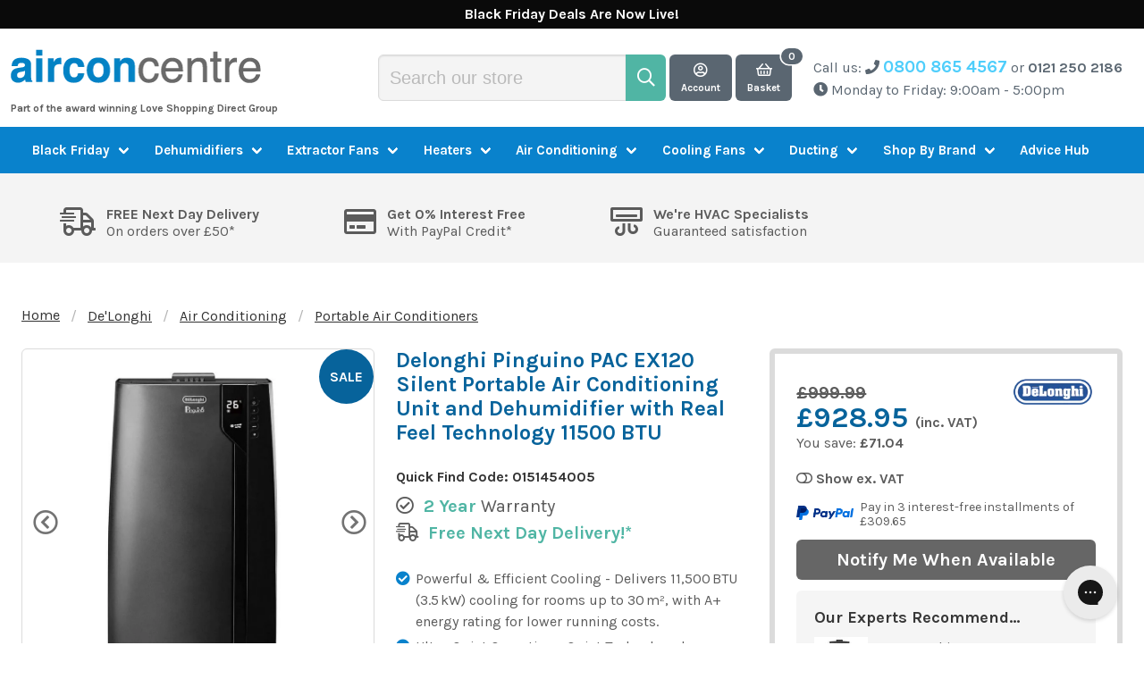

--- FILE ---
content_type: text/html; charset=utf-8
request_url: https://www.airconcentre.co.uk/products/delonghi-pinguino-pac-ex120-silent-black-151454005
body_size: 51706
content:
<!doctype html>
<!--[if IE 9]> <html class="ie9 no-js supports-no-cookies" lang="en"> <![endif]-->
<!--[if (gt IE 9)|!(IE)]><!--> <html class="no-js supports-no-cookies" lang="en"> <!--<![endif]-->
<head>
  <!-- Google Consent Mode V2 Consentmo -->
  <script>
  window.consentmo_gcm_initial_state = "7";
  window.consentmo_gcm_state = "1";
  window.consentmo_gcm_security_storage = "strict";
  window.consentmo_gcm_ad_storage = "marketing";
  window.consentmo_gcm_analytics_storage = "analytics";
  window.consentmo_gcm_functionality_storage = "functionality";
  window.consentmo_gcm_personalization_storage = "functionality";
  window.consentmo_gcm_ads_data_redaction = "true";
  window.consentmo_gcm_url_passthrough = "";
  window.consentmo_gcm_data_layer_name = "dataLayer";
  
  // Google Consent Mode V2 integration script from Consentmo GDPR
  window.isenseRules = {};
  window.isenseRules.gcm = {
      gcmVersion: 2,
      integrationVersion: 3,
      customChanges: false,
      consentUpdated: false,
      initialState: 7,
      isCustomizationEnabled: false,
      adsDataRedaction: true,
      urlPassthrough: false,
      dataLayer: 'dataLayer',
      categories: { ad_personalization: "marketing", ad_storage: "marketing", ad_user_data: "marketing", analytics_storage: "analytics", functionality_storage: "functionality", personalization_storage: "functionality", security_storage: "strict"},
      storage: { ad_personalization: "false", ad_storage: "false", ad_user_data: "false", analytics_storage: "false", functionality_storage: "false", personalization_storage: "false", security_storage: "false", wait_for_update: 2000 }
  };
  if(window.consentmo_gcm_state !== null && window.consentmo_gcm_state !== "" && window.consentmo_gcm_state !== "0") {
    window.isenseRules.gcm.isCustomizationEnabled = true;
    window.isenseRules.gcm.initialState = window.consentmo_gcm_initial_state === null || window.consentmo_gcm_initial_state.trim() === "" ? window.isenseRules.gcm.initialState : window.consentmo_gcm_initial_state;
    window.isenseRules.gcm.categories.ad_storage = window.consentmo_gcm_ad_storage === null || window.consentmo_gcm_ad_storage.trim() === "" ? window.isenseRules.gcm.categories.ad_storage : window.consentmo_gcm_ad_storage;
    window.isenseRules.gcm.categories.ad_user_data = window.consentmo_gcm_ad_storage === null || window.consentmo_gcm_ad_storage.trim() === "" ? window.isenseRules.gcm.categories.ad_user_data : window.consentmo_gcm_ad_storage;
    window.isenseRules.gcm.categories.ad_personalization = window.consentmo_gcm_ad_storage === null || window.consentmo_gcm_ad_storage.trim() === "" ? window.isenseRules.gcm.categories.ad_personalization : window.consentmo_gcm_ad_storage;
    window.isenseRules.gcm.categories.analytics_storage = window.consentmo_gcm_analytics_storage === null || window.consentmo_gcm_analytics_storage.trim() === "" ? window.isenseRules.gcm.categories.analytics_storage : window.consentmo_gcm_analytics_storage;
    window.isenseRules.gcm.categories.functionality_storage = window.consentmo_gcm_functionality_storage === null || window.consentmo_gcm_functionality_storage.trim() === "" ? window.isenseRules.gcm.categories.functionality_storage : window.consentmo_gcm_functionality_storage;
    window.isenseRules.gcm.categories.personalization_storage = window.consentmo_gcm_personalization_storage === null || window.consentmo_gcm_personalization_storage.trim() === "" ? window.isenseRules.gcm.categories.personalization_storage : window.consentmo_gcm_personalization_storage;
    window.isenseRules.gcm.categories.security_storage = window.consentmo_gcm_security_storage === null || window.consentmo_gcm_security_storage.trim() === "" ? window.isenseRules.gcm.categories.security_storage : window.consentmo_gcm_security_storage;
    window.isenseRules.gcm.urlPassthrough = window.consentmo_gcm_url_passthrough === null || window.consentmo_gcm_url_passthrough.trim() === "" ? window.isenseRules.gcm.urlPassthrough : window.consentmo_gcm_url_passthrough;
    window.isenseRules.gcm.adsDataRedaction = window.consentmo_gcm_ads_data_redaction === null || window.consentmo_gcm_ads_data_redaction.trim() === "" ? window.isenseRules.gcm.adsDataRedaction : window.consentmo_gcm_ads_data_redaction;
    window.isenseRules.gcm.dataLayer = window.consentmo_gcm_data_layer_name === null || window.consentmo_gcm_data_layer_name.trim() === "" ? window.isenseRules.gcm.dataLayer : window.consentmo_gcm_data_layer_name;
  }
  window.isenseRules.initializeGcm = function (rules) {
    if(window.isenseRules.gcm.isCustomizationEnabled) {
      rules.initialState = window.isenseRules.gcm.initialState;
      rules.urlPassthrough = window.isenseRules.gcm.urlPassthrough === true || window.isenseRules.gcm.urlPassthrough === 'true';
      rules.adsDataRedaction = window.isenseRules.gcm.adsDataRedaction === true || window.isenseRules.gcm.adsDataRedaction === 'true';
    }
    
    let initialState = parseInt(rules.initialState);
    let marketingBlocked = initialState === 0 || initialState === 2 || initialState === 5 || initialState === 7;
    let analyticsBlocked = initialState === 0 || initialState === 3 || initialState === 6 || initialState === 7;
    let functionalityBlocked = initialState === 4 || initialState === 5 || initialState === 6 || initialState === 7;

    let consentStatus = (document.cookie.match(/(^| )cookieconsent_status=([^;]+)/) || [])[2] || null;
    let gdprCache = localStorage.getItem('gdprCache') ? JSON.parse(localStorage.getItem('gdprCache')) : null;
    if (consentStatus && gdprCache && typeof gdprCache.updatedPreferences !== "undefined") {
      let updatedPreferences = gdprCache.updatedPreferences;
      marketingBlocked = parseInt(updatedPreferences.indexOf('marketing')) > -1;
      analyticsBlocked = parseInt(updatedPreferences.indexOf('analytics')) > -1;
      functionalityBlocked = parseInt(updatedPreferences.indexOf('functionality')) > -1;
    }

    Object.entries(rules.categories).forEach(category => {
      if(rules.storage.hasOwnProperty(category[0])) {
        switch(category[1]) {
          case 'strict':
            rules.storage[category[0]] = "granted";
            break;
          case 'marketing':
            rules.storage[category[0]] = marketingBlocked ? "denied" : "granted";
            break;
          case 'analytics':
            rules.storage[category[0]] = analyticsBlocked ? "denied" : "granted";
            break;
          case 'functionality':
            rules.storage[category[0]] = functionalityBlocked ? "denied" : "granted";
            break;
        }
      }
    });
    rules.consentUpdated = true;
    isenseRules.gcm = rules;
  }

  /*
   * Options:
   * - true: set default consent for all regions
   * - false: set default consent when the cookie bar active
   */
  const isSetDefaultConsent = false;

  window[window.isenseRules.gcm.dataLayer] = window[window.isenseRules.gcm.dataLayer] || [];
  function gtag() { window[window.isenseRules.gcm.dataLayer].push(arguments); }

  if (isSetDefaultConsent) {
    // Editable
    gtag("consent", "default", {
      ad_storage: "denied",
      ad_personalization: "denied",
      ad_user_data: "denied",
      analytics_storage: "denied",
      functionality_storage: "denied",
      personalization_storage: "denied",
      security_storage: "granted",
      wait_for_update: 2000
    });
    gtag("set", "ads_data_redaction", false);
    gtag("set", "url_passthrough", false);
  }

  function csmConsentGcm() {
    /*
    * initialState acceptable values:
    * 0 - Set both ad_storage and analytics_storage to denied
    * 1 - Set all categories to granted
    * 2 - Set only ad_storage to denied
    * 3 - Set only analytics_storage to denied
    * 4 - Set only functionality_storage to denied
    * 5 - Set both ad_storage and functionality_storage to denied
    * 6 - Set both analytics_storage and functionality_storage to denied
    * 7 - Set all categories to denied
    */
    window.isenseRules.initializeGcm({
      ...window.isenseRules.gcm,
      adsDataRedaction: true,
      urlPassthrough: false,
      initialState: 7
    });

    gtag("consent", (!isSetDefaultConsent ? "default" : "update"), isenseRules.gcm.storage);
    isenseRules.gcm.adsDataRedaction && gtag("set", "ads_data_redaction", isenseRules.gcm.adsDataRedaction);
    isenseRules.gcm.urlPassthrough && gtag("set", "url_passthrough", isenseRules.gcm.urlPassthrough);
  }

  let isInitConsentmoSignal = true;
  document.addEventListener("consentmoSignal", function(e) {
    if (isInitConsentmoSignal) {
      csmConsentGcm();
      isInitConsentmoSignal = false;
    }
  });
</script>
  <!-- Microsoft Consent Mode blocking script from Consentmo GDPR app -->
  <script id='gdpr-mcm-blocking-script'>
    // Helper function to initialize UET tags
    function initUETTag(tagId, isGranted) {
      (function(w, d, t, r, u) {
        var f, n, i;
        w[u] = w[u] || [], f = function() {
          var o = {
            ti: tagId,
            enableAutoSpaTracking: true
          };
          o.q = w[u]; w[u] = new UET(o); 
          w[u].push('consent', 'default', {
            'ad_storage': isGranted ? 'granted' : 'denied'
          });

          w[u].push('pageLoad');
        }, n = d.createElement(t), n.src = r, n.async = 1, n.onload = n.onreadystatechange = function() {
          var s = this.readyState;
          s && s !== 'loaded' && s !== 'complete' || (f(), n.onload = n.onreadystatechange = null)
        }, i = d.getElementsByTagName(t)[0], i.parentNode.insertBefore(n, i)
      })(window, document, 'script', '//bat.bing.com/bat.js', 'uetq');
    }
  
    function setMicrosoftConsent(type = 'default', isGranted = false, executeUET) {
      window.uetq = window.uetq || [];
      window.uetq.push('consent', type, {
        'ad_storage': isGranted ? 'granted' : 'denied'
      });
      if(executeUET) {
        initUETTag("25082762", isGranted);
      }
    }
    function checkConsentForMCM(adittionalChecks = 0, onlyUpdateConsent = false) {  
      let gdprCache = localStorage.getItem('gdprCache') ? JSON.parse(localStorage.getItem('gdprCache')) : null;
      let consentSettings = gdprCache && gdprCache.getCookieConsentSettings ? JSON.parse(gdprCache.getCookieConsentSettings) : null;
      let countryDetection = gdprCache && gdprCache.countryDetection ? JSON.parse(gdprCache.countryDetection) : null;
      let ccsCookie = (document.cookie.match(/^(?:.*;)?\s*cookieconsent_status\s*=\s*([^;]+)(?:.*)?$/)||[,null])[1];
      if(consentSettings || (countryDetection && countryDetection.disable === '1')) {
        if((consentSettings && consentSettings.status === 'disabled') || countryDetection.disable === '1'){
          setMicrosoftConsent('default', true);
          setMicrosoftConsent('update', true, true);
        } else {
          let updatedPreferences = gdprCache && typeof gdprCache.updatedPreferences !== 'undefined' ? gdprCache.updatedPreferences : null;
          if(!onlyUpdateConsent) {
            let initPreferences = parseInt(consentSettings.checkboxes_behavior);
            let isDefaultMarketingEnabled = initPreferences === 1 || initPreferences === 3 || initPreferences === 4 || initPreferences === 6;
            setMicrosoftConsent('default', isDefaultMarketingEnabled, updatedPreferences === null); 
          }
          if (updatedPreferences !== null) {
            let isUpdatedMarketingEnabled = parseInt(updatedPreferences.indexOf('marketing')) === -1;
            setMicrosoftConsent('update', isUpdatedMarketingEnabled, !onlyUpdateConsent);
          }
        }
      } else {
        if (adittionalChecks > 0) {
          setTimeout(function() {
            checkConsentForMCM(adittionalChecks - 1, onlyUpdateConsent);
          }, 1000);
        } else {
          setMicrosoftConsent('default', true);
          setMicrosoftConsent('update', true, true);
        }
      }
    }
  
    checkConsentForMCM(3);
  
    window.addEventListener('click', function (e) {
      if (e.target && typeof e.target.className === 'string' && e.target.className.indexOf('isense-cc-submit-consent') >= 0){
        checkConsentForMCM(0, true);
      }
    });
  </script>
  <meta charset="utf-8">
  <meta http-equiv="X-UA-Compatible" content="IE=edge">
  <meta name="viewport" content="width=device-width,initial-scale=1">
  <meta name="theme-color" content="#0982cc">
  
        
            <link rel="canonical" href="https://www.airconcentre.co.uk/products/delonghi-pinguino-pac-ex120-silent-black-151454005">
        
  

  

  
    <link rel="shortcut icon" href="//www.airconcentre.co.uk/cdn/shop/files/ac_colour_60_m_32x32.png?v=1681285502" type="image/png">
  

  
  <title>
    Delonghi Pinguino PAC EX120 Silent Black - 0151454005
    
    
    
      &ndash; Air Con Centre
    
  </title>

<meta name="description" content="Delonghi Pinguino PAC EX120 Silent Black – Stylish, Smart &amp;amp; Super Quiet Comfort Bring a new level of cooling comfort to your home with the Delonghi Pinguino PAC EX120 Silent Black – a sleek, modern portable air conditioner designed for quiet operation and efficient climate control. Finished in a striking combinatio">
    <!-- TrustBox script -->
    <script type="text/javascript" src="//widget.trustpilot.com/bootstrap/v5/tp.widget.bootstrap.min.js" async></script>
    <!-- End TrustBox script -->
  
<link rel="preload" href="//www.airconcentre.co.uk/cdn/shop/t/89/assets/style.css?v=97405930686692337121762441634" as="style">
  <link rel="preconnect" href="https://fonts.googleapis.com/css?family=Karla:400,400i,700,700i" crossorigin>
  <link rel="preload" href="https://fonts.googleapis.com/css?family=Karla:400,400i,700,700i&display=swap" as="style">
  <link rel="preload" href="//www.airconcentre.co.uk/cdn/shop/t/89/assets/vendors.min.js?v=137005459764942746511762441506" as="script">
  

  <script src="//www.airconcentre.co.uk/cdn/shop/t/89/assets/vendors.min.js?v=137005459764942746511762441506" ></script>

  <!-- Google Tag Manager -->
  <script>(function(w,d,s,l,i){w[l]=w[l]||[];w[l].push({'gtm.start':
  new Date().getTime(),event:'gtm.js'});var f=d.getElementsByTagName(s)[0],
  j=d.createElement(s),dl=l!='dataLayer'?'&l='+l:'';j.async=true;j.src=
  'https://www.googletagmanager.com/gtm.js?id='+i+dl;f.parentNode.insertBefore(j,f);
  })(window,document,'script','dataLayer','GTM-5RB57SC');</script>
  <!-- End Google Tag Manager -->

  
    <meta name="google-site-verification" content="wxm29lYmGA0ZsIQxAo5q-DbmxfrUKZPbNNoXMQxTY0w">
  

  

  
    <script>(function(w,d,t,r,u){var f,n,i;w[u]=w[u]||[],f=function(){var o={ti:"25082762"};o.q=w[u],w[u]=new UET(o),w[u].push("pageLoad")},n=d.createElement(t),n.src=r,n.async=1,n.onload=n.onreadystatechange=function(){var s=this.readyState;s&&s!=="loaded"&&s!=="complete"||(f(),n.onload=n.onreadystatechange=null)},i=d.getElementsByTagName(t)[0],i.parentNode.insertBefore(n,i)})(window,document,"script","//bat.bing.com/bat.js","uetq");</script>
  

  

  
    <script>
      (function(n,t,i,r){var u,f;n[i]=n[i]||{},n[i].initial={accountCode:"LOVES11111",host:"LOVES11111.pcapredict.com"},n[i].on=n[i].on||function(){(n[i].onq=n[i].onq||[]).push(arguments)},u=t.createElement("script"),u.async=!0,u.src=r,f=t.getElementsByTagName("script")[0],f.parentNode.insertBefore(u,f)})(window,document,"pca","//LOVES11111.pcapredict.com/js/sensor.js")

pca.on("options", function(type, key, options){
        if(type == "capture+"){
            options.suppressAutocomplete = false;
        }
    });
pca.on("load", function(type, id, control){
    var isChrome = !!window.chrome && !!window.chrome.webstore;
    if (isChrome == true){
        for (i=0; control.fields.length > i; i++){
            document.getElementById(control.fields[i].element).autocomplete = "PCATEST";
        };
    };
});
    </script>
  

  
<meta property="og:site_name" content="Airconcentre.co.uk">
<meta property="og:url" content="https://www.airconcentre.co.uk/products/delonghi-pinguino-pac-ex120-silent-black-151454005">
<meta property="og:title" content="Delonghi Pinguino PAC EX120 Silent Portable Air Conditioning Unit and Dehumidifier with Real Feel Technology 11500 BTU">
<meta property="og:type" content="product">
<meta property="og:description" content="Delonghi Pinguino PAC EX120 Silent Black – Stylish, Smart &amp;amp; Super Quiet Comfort Bring a new level of cooling comfort to your home with the Delonghi Pinguino PAC EX120 Silent Black – a sleek, modern portable air conditioner designed for quiet operation and efficient climate control. Finished in a striking combinatio"><meta property="og:price:amount" content="928.95">
  <meta property="og:price:currency" content="GBP"><meta property="og:image" content="http://www.airconcentre.co.uk/cdn/shop/files/0151454005-2_1024x1024.jpg?v=1714385197"><meta property="og:image" content="http://www.airconcentre.co.uk/cdn/shop/files/0151454005-1_1024x1024.jpg?v=1714385197"><meta property="og:image" content="http://www.airconcentre.co.uk/cdn/shop/files/0151454005-3_1024x1024.jpg?v=1714385197">
<meta property="og:image:secure_url" content="https://www.airconcentre.co.uk/cdn/shop/files/0151454005-2_1024x1024.jpg?v=1714385197"><meta property="og:image:secure_url" content="https://www.airconcentre.co.uk/cdn/shop/files/0151454005-1_1024x1024.jpg?v=1714385197"><meta property="og:image:secure_url" content="https://www.airconcentre.co.uk/cdn/shop/files/0151454005-3_1024x1024.jpg?v=1714385197">

<meta name="twitter:site" content="@">
<meta name="twitter:card" content="summary_large_image">
<meta name="twitter:title" content="Delonghi Pinguino PAC EX120 Silent Portable Air Conditioning Unit and Dehumidifier with Real Feel Technology 11500 BTU">
<meta name="twitter:description" content="Delonghi Pinguino PAC EX120 Silent Black – Stylish, Smart &amp;amp; Super Quiet Comfort Bring a new level of cooling comfort to your home with the Delonghi Pinguino PAC EX120 Silent Black – a sleek, modern portable air conditioner designed for quiet operation and efficient climate control. Finished in a striking combinatio">


  <link href="//www.airconcentre.co.uk/cdn/shop/t/89/assets/style.css?v=97405930686692337121762441634" rel="stylesheet" type="text/css" media="all" />

  <script>
    document.documentElement.className = document.documentElement.className.replace('no-js', 'js');

    window.theme = {
      strings: {
        addToCart: "Add to Cart",
        soldOut: "Sold Out",
        unavailable: "Unavailable",
        preOrder: "Pre Order",
        discontinued: "Discontinued",
        comingSoon: "Translation missing: en.products.product.coming_soon",
        gone: "Gone For The Season",
        backInStockToggle: false,
        backInStockCta: "Notify of restock"
      },
      moneyFormat: "£{{amount}}"
    };
  </script>

  



<!--   <script src="https://pro.fontawesome.com/releases/v5.2.0/js/all.js" integrity="sha384-yBZ34R8uZDBb7pIwm+whKmsCiRDZXCW1vPPn/3Gz0xm4E95frfRNrOmAUfGbSGqN" crossorigin="anonymous" data-search-pseudo-elements></script>
 -->  <!--[if lt IE 9]><script src="https://use.fontawesome.com/00602201c1.js"></script><![endif]-->

  <link href="https://fonts.googleapis.com/css?family=Karla:400,400i,700,700i&display=swap" rel="stylesheet">
  <noscript>
    <link rel="stylesheet" href="https://fonts.googleapis.com/css?family=Karla:400,400i,700,700i&display=swap">
  </noscript>

  <script>window.performance && window.performance.mark && window.performance.mark('shopify.content_for_header.start');</script><meta name="google-site-verification" content="wxm29lYmGA0ZsIQxAo5q-DbmxfrUKZPbNNoXMQxTY0w">
<meta id="shopify-digital-wallet" name="shopify-digital-wallet" content="/4883120226/digital_wallets/dialog">
<meta name="shopify-checkout-api-token" content="6b0b5959bf271791520dd1f2f4a63f19">
<meta id="in-context-paypal-metadata" data-shop-id="4883120226" data-venmo-supported="false" data-environment="production" data-locale="en_US" data-paypal-v4="true" data-currency="GBP">
<link rel="alternate" type="application/json+oembed" href="https://www.airconcentre.co.uk/products/delonghi-pinguino-pac-ex120-silent-black-151454005.oembed">
<script async="async" src="/checkouts/internal/preloads.js?locale=en-GB"></script>
<link rel="preconnect" href="https://shop.app" crossorigin="anonymous">
<script async="async" src="https://shop.app/checkouts/internal/preloads.js?locale=en-GB&shop_id=4883120226" crossorigin="anonymous"></script>
<script id="apple-pay-shop-capabilities" type="application/json">{"shopId":4883120226,"countryCode":"GB","currencyCode":"GBP","merchantCapabilities":["supports3DS"],"merchantId":"gid:\/\/shopify\/Shop\/4883120226","merchantName":"Airconcentre.co.uk","requiredBillingContactFields":["postalAddress","email","phone"],"requiredShippingContactFields":["postalAddress","email","phone"],"shippingType":"shipping","supportedNetworks":["visa","maestro","masterCard","amex","discover","elo"],"total":{"type":"pending","label":"Airconcentre.co.uk","amount":"1.00"},"shopifyPaymentsEnabled":true,"supportsSubscriptions":true}</script>
<script id="shopify-features" type="application/json">{"accessToken":"6b0b5959bf271791520dd1f2f4a63f19","betas":["rich-media-storefront-analytics"],"domain":"www.airconcentre.co.uk","predictiveSearch":true,"shopId":4883120226,"locale":"en"}</script>
<script>var Shopify = Shopify || {};
Shopify.shop = "airconcentre-co-uk.myshopify.com";
Shopify.locale = "en";
Shopify.currency = {"active":"GBP","rate":"1.0"};
Shopify.country = "GB";
Shopify.theme = {"name":"LIVE - 06-11-2025 - Savings","id":187963375990,"schema_name":"Statement Default","schema_version":"0.1.0","theme_store_id":null,"role":"main"};
Shopify.theme.handle = "null";
Shopify.theme.style = {"id":null,"handle":null};
Shopify.cdnHost = "www.airconcentre.co.uk/cdn";
Shopify.routes = Shopify.routes || {};
Shopify.routes.root = "/";</script>
<script type="module">!function(o){(o.Shopify=o.Shopify||{}).modules=!0}(window);</script>
<script>!function(o){function n(){var o=[];function n(){o.push(Array.prototype.slice.apply(arguments))}return n.q=o,n}var t=o.Shopify=o.Shopify||{};t.loadFeatures=n(),t.autoloadFeatures=n()}(window);</script>
<script>
  window.ShopifyPay = window.ShopifyPay || {};
  window.ShopifyPay.apiHost = "shop.app\/pay";
  window.ShopifyPay.redirectState = null;
</script>
<script id="shop-js-analytics" type="application/json">{"pageType":"product"}</script>
<script defer="defer" async type="module" src="//www.airconcentre.co.uk/cdn/shopifycloud/shop-js/modules/v2/client.init-shop-cart-sync_D0dqhulL.en.esm.js"></script>
<script defer="defer" async type="module" src="//www.airconcentre.co.uk/cdn/shopifycloud/shop-js/modules/v2/chunk.common_CpVO7qML.esm.js"></script>
<script type="module">
  await import("//www.airconcentre.co.uk/cdn/shopifycloud/shop-js/modules/v2/client.init-shop-cart-sync_D0dqhulL.en.esm.js");
await import("//www.airconcentre.co.uk/cdn/shopifycloud/shop-js/modules/v2/chunk.common_CpVO7qML.esm.js");

  window.Shopify.SignInWithShop?.initShopCartSync?.({"fedCMEnabled":true,"windoidEnabled":true});

</script>
<script>
  window.Shopify = window.Shopify || {};
  if (!window.Shopify.featureAssets) window.Shopify.featureAssets = {};
  window.Shopify.featureAssets['shop-js'] = {"shop-cart-sync":["modules/v2/client.shop-cart-sync_D9bwt38V.en.esm.js","modules/v2/chunk.common_CpVO7qML.esm.js"],"init-fed-cm":["modules/v2/client.init-fed-cm_BJ8NPuHe.en.esm.js","modules/v2/chunk.common_CpVO7qML.esm.js"],"init-shop-email-lookup-coordinator":["modules/v2/client.init-shop-email-lookup-coordinator_pVrP2-kG.en.esm.js","modules/v2/chunk.common_CpVO7qML.esm.js"],"shop-cash-offers":["modules/v2/client.shop-cash-offers_CNh7FWN-.en.esm.js","modules/v2/chunk.common_CpVO7qML.esm.js","modules/v2/chunk.modal_DKF6x0Jh.esm.js"],"init-shop-cart-sync":["modules/v2/client.init-shop-cart-sync_D0dqhulL.en.esm.js","modules/v2/chunk.common_CpVO7qML.esm.js"],"init-windoid":["modules/v2/client.init-windoid_DaoAelzT.en.esm.js","modules/v2/chunk.common_CpVO7qML.esm.js"],"shop-toast-manager":["modules/v2/client.shop-toast-manager_1DND8Tac.en.esm.js","modules/v2/chunk.common_CpVO7qML.esm.js"],"pay-button":["modules/v2/client.pay-button_CFeQi1r6.en.esm.js","modules/v2/chunk.common_CpVO7qML.esm.js"],"shop-button":["modules/v2/client.shop-button_Ca94MDdQ.en.esm.js","modules/v2/chunk.common_CpVO7qML.esm.js"],"shop-login-button":["modules/v2/client.shop-login-button_DPYNfp1Z.en.esm.js","modules/v2/chunk.common_CpVO7qML.esm.js","modules/v2/chunk.modal_DKF6x0Jh.esm.js"],"avatar":["modules/v2/client.avatar_BTnouDA3.en.esm.js"],"shop-follow-button":["modules/v2/client.shop-follow-button_BMKh4nJE.en.esm.js","modules/v2/chunk.common_CpVO7qML.esm.js","modules/v2/chunk.modal_DKF6x0Jh.esm.js"],"init-customer-accounts-sign-up":["modules/v2/client.init-customer-accounts-sign-up_CJXi5kRN.en.esm.js","modules/v2/client.shop-login-button_DPYNfp1Z.en.esm.js","modules/v2/chunk.common_CpVO7qML.esm.js","modules/v2/chunk.modal_DKF6x0Jh.esm.js"],"init-shop-for-new-customer-accounts":["modules/v2/client.init-shop-for-new-customer-accounts_BoBxkgWu.en.esm.js","modules/v2/client.shop-login-button_DPYNfp1Z.en.esm.js","modules/v2/chunk.common_CpVO7qML.esm.js","modules/v2/chunk.modal_DKF6x0Jh.esm.js"],"init-customer-accounts":["modules/v2/client.init-customer-accounts_DCuDTzpR.en.esm.js","modules/v2/client.shop-login-button_DPYNfp1Z.en.esm.js","modules/v2/chunk.common_CpVO7qML.esm.js","modules/v2/chunk.modal_DKF6x0Jh.esm.js"],"checkout-modal":["modules/v2/client.checkout-modal_U_3e4VxF.en.esm.js","modules/v2/chunk.common_CpVO7qML.esm.js","modules/v2/chunk.modal_DKF6x0Jh.esm.js"],"lead-capture":["modules/v2/client.lead-capture_DEgn0Z8u.en.esm.js","modules/v2/chunk.common_CpVO7qML.esm.js","modules/v2/chunk.modal_DKF6x0Jh.esm.js"],"shop-login":["modules/v2/client.shop-login_CoM5QKZ_.en.esm.js","modules/v2/chunk.common_CpVO7qML.esm.js","modules/v2/chunk.modal_DKF6x0Jh.esm.js"],"payment-terms":["modules/v2/client.payment-terms_BmrqWn8r.en.esm.js","modules/v2/chunk.common_CpVO7qML.esm.js","modules/v2/chunk.modal_DKF6x0Jh.esm.js"]};
</script>
<script>(function() {
  var isLoaded = false;
  function asyncLoad() {
    if (isLoaded) return;
    isLoaded = true;
    var urls = ["https:\/\/d23dclunsivw3h.cloudfront.net\/redirect-app.js?shop=airconcentre-co-uk.myshopify.com","https:\/\/ecommplugins-scripts.trustpilot.com\/v2.1\/js\/header.min.js?settings=eyJrZXkiOiJpc1ZSOFYybEJCYjVMcDF5IiwicyI6InNrdSJ9\u0026shop=airconcentre-co-uk.myshopify.com","https:\/\/ecommplugins-trustboxsettings.trustpilot.com\/airconcentre-co-uk.myshopify.com.js?settings=1735637069409\u0026shop=airconcentre-co-uk.myshopify.com","https:\/\/widget.trustpilot.com\/bootstrap\/v5\/tp.widget.sync.bootstrap.min.js?shop=airconcentre-co-uk.myshopify.com","https:\/\/widget.trustpilot.com\/bootstrap\/v5\/tp.widget.sync.bootstrap.min.js?shop=airconcentre-co-uk.myshopify.com","https:\/\/widget.trustpilot.com\/bootstrap\/v5\/tp.widget.sync.bootstrap.min.js?shop=airconcentre-co-uk.myshopify.com","https:\/\/widget.trustpilot.com\/bootstrap\/v5\/tp.widget.sync.bootstrap.min.js?shop=airconcentre-co-uk.myshopify.com","https:\/\/gdprcdn.b-cdn.net\/js\/gdpr_cookie_consent.min.js?shop=airconcentre-co-uk.myshopify.com","https:\/\/cdn-widgetsrepository.yotpo.com\/v1\/loader\/KD2TMIqlvh1yu9axaNRLIjQ3JKCLzrtmeOw6LVhR?shop=airconcentre-co-uk.myshopify.com","https:\/\/config.gorgias.chat\/bundle-loader\/01GYCCNK0MG9M1X3X65G7WN4W3?source=shopify1click\u0026shop=airconcentre-co-uk.myshopify.com","https:\/\/dr4qe3ddw9y32.cloudfront.net\/awin-shopify-integration-code.js?aid=6055\u0026v=shopifyApp_4.6.0\u0026ts=1721401812383\u0026shop=airconcentre-co-uk.myshopify.com","https:\/\/d18eg7dreypte5.cloudfront.net\/browse-abandonment\/smsbump_timer.js?shop=airconcentre-co-uk.myshopify.com","https:\/\/cdn.9gtb.com\/loader.js?g_cvt_id=71d26899-8f46-4507-8989-6495539b6d10\u0026shop=airconcentre-co-uk.myshopify.com"];
    for (var i = 0; i < urls.length; i++) {
      var s = document.createElement('script');
      s.type = 'text/javascript';
      s.async = true;
      s.src = urls[i];
      var x = document.getElementsByTagName('script')[0];
      x.parentNode.insertBefore(s, x);
    }
  };
  if(window.attachEvent) {
    window.attachEvent('onload', asyncLoad);
  } else {
    window.addEventListener('load', asyncLoad, false);
  }
})();</script>
<script id="__st">var __st={"a":4883120226,"offset":0,"reqid":"9f35bd3c-76b3-4bd0-b6bb-656c2e595f93-1764091305","pageurl":"www.airconcentre.co.uk\/products\/delonghi-pinguino-pac-ex120-silent-black-151454005","u":"c6de8433a0a9","p":"product","rtyp":"product","rid":2236929278050};</script>
<script>window.ShopifyPaypalV4VisibilityTracking = true;</script>
<script id="captcha-bootstrap">!function(){'use strict';const t='contact',e='account',n='new_comment',o=[[t,t],['blogs',n],['comments',n],[t,'customer']],c=[[e,'customer_login'],[e,'guest_login'],[e,'recover_customer_password'],[e,'create_customer']],r=t=>t.map((([t,e])=>`form[action*='/${t}']:not([data-nocaptcha='true']) input[name='form_type'][value='${e}']`)).join(','),a=t=>()=>t?[...document.querySelectorAll(t)].map((t=>t.form)):[];function s(){const t=[...o],e=r(t);return a(e)}const i='password',u='form_key',d=['recaptcha-v3-token','g-recaptcha-response','h-captcha-response',i],f=()=>{try{return window.sessionStorage}catch{return}},m='__shopify_v',_=t=>t.elements[u];function p(t,e,n=!1){try{const o=window.sessionStorage,c=JSON.parse(o.getItem(e)),{data:r}=function(t){const{data:e,action:n}=t;return t[m]||n?{data:e,action:n}:{data:t,action:n}}(c);for(const[e,n]of Object.entries(r))t.elements[e]&&(t.elements[e].value=n);n&&o.removeItem(e)}catch(o){console.error('form repopulation failed',{error:o})}}const l='form_type',E='cptcha';function T(t){t.dataset[E]=!0}const w=window,h=w.document,L='Shopify',v='ce_forms',y='captcha';let A=!1;((t,e)=>{const n=(g='f06e6c50-85a8-45c8-87d0-21a2b65856fe',I='https://cdn.shopify.com/shopifycloud/storefront-forms-hcaptcha/ce_storefront_forms_captcha_hcaptcha.v1.5.2.iife.js',D={infoText:'Protected by hCaptcha',privacyText:'Privacy',termsText:'Terms'},(t,e,n)=>{const o=w[L][v],c=o.bindForm;if(c)return c(t,g,e,D).then(n);var r;o.q.push([[t,g,e,D],n]),r=I,A||(h.body.append(Object.assign(h.createElement('script'),{id:'captcha-provider',async:!0,src:r})),A=!0)});var g,I,D;w[L]=w[L]||{},w[L][v]=w[L][v]||{},w[L][v].q=[],w[L][y]=w[L][y]||{},w[L][y].protect=function(t,e){n(t,void 0,e),T(t)},Object.freeze(w[L][y]),function(t,e,n,w,h,L){const[v,y,A,g]=function(t,e,n){const i=e?o:[],u=t?c:[],d=[...i,...u],f=r(d),m=r(i),_=r(d.filter((([t,e])=>n.includes(e))));return[a(f),a(m),a(_),s()]}(w,h,L),I=t=>{const e=t.target;return e instanceof HTMLFormElement?e:e&&e.form},D=t=>v().includes(t);t.addEventListener('submit',(t=>{const e=I(t);if(!e)return;const n=D(e)&&!e.dataset.hcaptchaBound&&!e.dataset.recaptchaBound,o=_(e),c=g().includes(e)&&(!o||!o.value);(n||c)&&t.preventDefault(),c&&!n&&(function(t){try{if(!f())return;!function(t){const e=f();if(!e)return;const n=_(t);if(!n)return;const o=n.value;o&&e.removeItem(o)}(t);const e=Array.from(Array(32),(()=>Math.random().toString(36)[2])).join('');!function(t,e){_(t)||t.append(Object.assign(document.createElement('input'),{type:'hidden',name:u})),t.elements[u].value=e}(t,e),function(t,e){const n=f();if(!n)return;const o=[...t.querySelectorAll(`input[type='${i}']`)].map((({name:t})=>t)),c=[...d,...o],r={};for(const[a,s]of new FormData(t).entries())c.includes(a)||(r[a]=s);n.setItem(e,JSON.stringify({[m]:1,action:t.action,data:r}))}(t,e)}catch(e){console.error('failed to persist form',e)}}(e),e.submit())}));const S=(t,e)=>{t&&!t.dataset[E]&&(n(t,e.some((e=>e===t))),T(t))};for(const o of['focusin','change'])t.addEventListener(o,(t=>{const e=I(t);D(e)&&S(e,y())}));const B=e.get('form_key'),M=e.get(l),P=B&&M;t.addEventListener('DOMContentLoaded',(()=>{const t=y();if(P)for(const e of t)e.elements[l].value===M&&p(e,B);[...new Set([...A(),...v().filter((t=>'true'===t.dataset.shopifyCaptcha))])].forEach((e=>S(e,t)))}))}(h,new URLSearchParams(w.location.search),n,t,e,['guest_login'])})(!0,!0)}();</script>
<script integrity="sha256-52AcMU7V7pcBOXWImdc/TAGTFKeNjmkeM1Pvks/DTgc=" data-source-attribution="shopify.loadfeatures" defer="defer" src="//www.airconcentre.co.uk/cdn/shopifycloud/storefront/assets/storefront/load_feature-81c60534.js" crossorigin="anonymous"></script>
<script crossorigin="anonymous" defer="defer" src="//www.airconcentre.co.uk/cdn/shopifycloud/storefront/assets/shopify_pay/storefront-65b4c6d7.js?v=20250812"></script>
<script data-source-attribution="shopify.dynamic_checkout.dynamic.init">var Shopify=Shopify||{};Shopify.PaymentButton=Shopify.PaymentButton||{isStorefrontPortableWallets:!0,init:function(){window.Shopify.PaymentButton.init=function(){};var t=document.createElement("script");t.src="https://www.airconcentre.co.uk/cdn/shopifycloud/portable-wallets/latest/portable-wallets.en.js",t.type="module",document.head.appendChild(t)}};
</script>
<script data-source-attribution="shopify.dynamic_checkout.buyer_consent">
  function portableWalletsHideBuyerConsent(e){var t=document.getElementById("shopify-buyer-consent"),n=document.getElementById("shopify-subscription-policy-button");t&&n&&(t.classList.add("hidden"),t.setAttribute("aria-hidden","true"),n.removeEventListener("click",e))}function portableWalletsShowBuyerConsent(e){var t=document.getElementById("shopify-buyer-consent"),n=document.getElementById("shopify-subscription-policy-button");t&&n&&(t.classList.remove("hidden"),t.removeAttribute("aria-hidden"),n.addEventListener("click",e))}window.Shopify?.PaymentButton&&(window.Shopify.PaymentButton.hideBuyerConsent=portableWalletsHideBuyerConsent,window.Shopify.PaymentButton.showBuyerConsent=portableWalletsShowBuyerConsent);
</script>
<script data-source-attribution="shopify.dynamic_checkout.cart.bootstrap">document.addEventListener("DOMContentLoaded",(function(){function t(){return document.querySelector("shopify-accelerated-checkout-cart, shopify-accelerated-checkout")}if(t())Shopify.PaymentButton.init();else{new MutationObserver((function(e,n){t()&&(Shopify.PaymentButton.init(),n.disconnect())})).observe(document.body,{childList:!0,subtree:!0})}}));
</script>
<link id="shopify-accelerated-checkout-styles" rel="stylesheet" media="screen" href="https://www.airconcentre.co.uk/cdn/shopifycloud/portable-wallets/latest/accelerated-checkout-backwards-compat.css" crossorigin="anonymous">
<style id="shopify-accelerated-checkout-cart">
        #shopify-buyer-consent {
  margin-top: 1em;
  display: inline-block;
  width: 100%;
}

#shopify-buyer-consent.hidden {
  display: none;
}

#shopify-subscription-policy-button {
  background: none;
  border: none;
  padding: 0;
  text-decoration: underline;
  font-size: inherit;
  cursor: pointer;
}

#shopify-subscription-policy-button::before {
  box-shadow: none;
}

      </style>

<script>window.performance && window.performance.mark && window.performance.mark('shopify.content_for_header.end');</script>
<script src="//www.airconcentre.co.uk/cdn/shop/t/89/assets/fancybox.min.js?v=162320892336951496731762441506" defer="defer"></script><!-- INSTANT SEARCH -->
  <script src="//www.airconcentre.co.uk/cdn/shop/t/89/assets/instant-search.js?v=71638759866366547391762441506" defer="defer"></script>
  


  
<!--------------------------------------------------
Remarketing tags may not be associated with personally identifiable information or placed on pages related to sensitive categories. See more information and instructions on how to setup the tag on: http://google.com/ads/remarketingsetup
--------------------------------------------------->
<script type=“text/javascript”>
  var google_tag_params = {
  ecomm_prodid: ‘shopify_UK_2236929278050_20463715090530’,
  ecomm_pagetype: ‘product’,
  ecomm_totalvalue: ‘928.95’
  };
</script>
<script type=“text/javascript”>
  /* <![CDATA[ */
  var google_conversion_id = 973671952;
  var google_custom_params = window.google_tag_params;
  var google_remarketing_only = true;
  /* ]]> */
</script>
<script type=“text/javascript” src="//www.googleadservices.com/pagead/conversion.js" defer="defer">
</script>
<noscript>
<div style=“display:inline;“>
<img height="1" width="1" style=“border-style:none;” alt=“” src=“//googleads.g.doubleclick.net/pagead/viewthroughconversion/973671952/?value=0&amp;guid=ON&amp;script=0”/>
</div>
</noscript>







<script>
/**********************
* DATALAYER ARCHITECTURE: SHOPIFY 
* DEFINITION: A data layer helps you collect more accurate analytics data, that in turn allows you to better understand what potential buyers are doing on your website and where you can make improvements. It also reduces the time to implement marketing tags on a website, and reduces the need for IT involvement, leaving them to get on with implementing new features and fixing bugs.

* RESOURCES:
* http://www.datalayerdoctor.com/a-gentle-introduction-to-the-data-layer-for-digital-marketers/
* http://www.simoahava.com/analytics/data-layer/

* EXTERNAL DEPENDENCIES:
* jQuery
* jQuery Cookie Plugin v1.4.1 - https://github.com/carhartl/jquery-cookie
* cartjs - https://github.com/discolabs/cartjs

* DataLayer Architecture: Shopify v1.2
* COPYRIGHT 2021
* LICENSES: MIT ( https://opensource.org/licenses/MIT )
*/

/**********************
* PRELOADS 
* load jquery if it doesn't exist
***********************/ 

if(!window.jQuery){
    var jqueryScript = document.createElement('script');
    jqueryScript.setAttribute('src','https://ajax.googleapis.com/ajax/libs/jquery/3.6.0/jquery.min.js'); 
    document.head.appendChild(jqueryScript); 
}

__DL__jQueryinterval = setInterval(function(){
    // wait for jQuery to load & run script after jQuery has loaded
    if(window.jQuery){
        // search parameters
        getURLParams = function(name, url){
            if (!url) url = window.location.href;
            name = name.replace(/[\[\]]/g, "\\$&");
            var regex = new RegExp("[?&]" + name + "(=([^&#]*)|&|#|$)"),
            results = regex.exec(url);
            if (!results) return null;
            if (!results[2]) return '';
            return decodeURIComponent(results[2].replace(/\+/g, " "));
        };
        
        /**********************
        * DYNAMIC DEPENDENCIES
        ***********************/
        
        __DL__ = {
            dynamicCart: true,  // if cart is dynamic (meaning no refresh on cart add) set to true
            debug: false, // if true, console messages will be displayed
            cart: null,
            wishlist: null,
            removeCart: true
        };
        
        customBindings = {
            cartTriggers: [],
            viewCart: [],
            removeCartTrigger: [],
            cartVisableSelector: [],
            promoSubscriptionsSelectors: [],
            promoSuccess: [],
            ctaSelectors: [],
            newsletterSelectors: [],
            newsletterSuccess: [],
            searchPage: [],
            wishlistSelector: [],
            removeWishlist: [],
            wishlistPage: [],
            searchTermQuery: [getURLParams('q')], // replace var with correct query
        };
      
        /* DO NOT EDIT */
        defaultBindings = {
            cartTriggers: ['form[action="/cart/add"] [type="submit"],.add-to-cart,.cart-btn'],
            viewCart: ['form[action="/cart"],.my-cart,.trigger-cart,#mobileCart'],
            removeCartTrigger: ['[href*="/cart/change"]'],
            cartVisableSelector: ['.inlinecart.is-active,.inline-cart.is-active'],
            promoSubscriptionsSelectors: [],
            promoSuccess: [],
            ctaSelectors: [],
            newsletterSelectors: ['input.contact_email'],
            newsletterSuccess: ['.success_message'],
            searchPage: ['search'],
            wishlistSelector: [],
            removeWishlist: [],
            wishlistPage: []
        };
        
        // stitch bindings
        objectArray = customBindings;
        outputObject = __DL__;
        
        applyBindings = function(objectArray, outputObject){
            for (var x in objectArray) {  
                var key = x;
                var objs = objectArray[x]; 
                values = [];    
                if(objs.length > 0){    
                    values.push(objs);
                    if(key in outputObject){              
                        values.push(outputObject[key]); 
                        outputObject[key] = values.join(", "); 
                    }else{        
                        outputObject[key] = values.join(", ");
                    }   
                }  
            }
        };
        
        applyBindings(customBindings, __DL__);
        applyBindings(defaultBindings, __DL__);
        
        /**********************
        * PREREQUISITE LIBRARIES 
        ***********************/
        
        clearInterval(__DL__jQueryinterval);
        
        // jquery-cookies.js
        if(typeof $.cookie!==undefined){(function(a){if(typeof define==='function'&&define.amd){define(['jquery'],a)}else if(typeof exports==='object'){module.exports=a(require('jquery'))}else{a(jQuery)}}(function($){var g=/\+/g;function encode(s){return h.raw?s:encodeURIComponent(s)}function decode(s){return h.raw?s:decodeURIComponent(s)}function stringifyCookieValue(a){return encode(h.json?JSON.stringify(a):String(a))}function parseCookieValue(s){if(s.indexOf('"')===0){s=s.slice(1,-1).replace(/\\"/g,'"').replace(/\\\\/g,'\\')}try{s=decodeURIComponent(s.replace(g,' '));return h.json?JSON.parse(s):s}catch(e){}}function read(s,a){var b=h.raw?s:parseCookieValue(s);return $.isFunction(a)?a(b):b}var h=$.cookie=function(a,b,c){if(arguments.length>1&&!$.isFunction(b)){c=$.extend({},h.defaults,c);if(typeof c.expires==='number'){var d=c.expires,t=c.expires=new Date();t.setMilliseconds(t.getMilliseconds()+d*864e+5)}return(document.cookie=[encode(a),'=',stringifyCookieValue(b),c.expires?'; expires='+c.expires.toUTCString():'',c.path?'; path='+c.path:'',c.domain?'; domain='+c.domain:'',c.secure?'; secure':''].join(''))}var e=a?undefined:{},cookies=document.cookie?document.cookie.split('; '):[],i=0,l=cookies.length;for(;i<l;i++){var f=cookies[i].split('='),name=decode(f.shift()),cookie=f.join('=');if(a===name){e=read(cookie,b);break}if(!a&&(cookie=read(cookie))!==undefined){e[name]=cookie}}return e};h.defaults={};$.removeCookie=function(a,b){$.cookie(a,'',$.extend({},b,{expires:-1}));return!$.cookie(a)}}))}
        
        /**********************
        * Begin dataLayer Build 
        ***********************/
        
        /**
        * DEBUG
        * Set to true or false to display messages to the console
        */
        if(__DL__.debug){
            console.log('=====================\n| DATALAYER SHOPIFY |\n---------------------');
            console.log('Page Template: product');
        }
        
        window.dataLayer = window.dataLayer || [];  // init data layer if doesn't already exist
        dataLayer.push({'event': 'Begin DataLayer'}); // begin datalayer
        
        var template = "product"; 
        
        /**
        * Landing Page Cookie
        * 1. Detect if user just landed on the site
        * 2. Only fires if Page Title matches website */
        
        $.cookie.raw = true;
        if ($.cookie('landingPage') === undefined || $.cookie('landingPage').length === 0) {
            var landingPage = true;
            $.cookie('landingPage', unescape);
            $.removeCookie('landingPage', {path: '/'});
            $.cookie('landingPage', 'true', {path: '/'});
        } else {
            var landingPage = false;
            $.cookie('landingPage', unescape);
            $.removeCookie('landingPage', {path: '/'});
            $.cookie('landingPage', 'false', {path: '/'});
        }
        if (__DL__.debug) {
            console.log('Landing Page: ' + landingPage);
        }
        
        /** 
        * Log State Cookie */
        
        
        var isLoggedIn = false;
        
        if (!isLoggedIn) {
            $.cookie('logState', unescape);
            $.removeCookie('logState', {path: '/'});
            $.cookie('logState', 'loggedOut', {path: '/'});
        } else {
            if ($.cookie('logState') === 'loggedOut' || $.cookie('logState') === undefined) {
                $.cookie('logState', unescape);
                $.removeCookie('logState', {path: '/'});
                $.cookie('logState', 'firstLog', {path: '/'});
            } else if ($.cookie('logState') === 'firstLog') {
                $.cookie('logState', unescape);
                $.removeCookie('logState', {path: '/'});
                $.cookie('logState', 'refresh', {path: '/'});
            }
        }
        
        if ($.cookie('logState') === 'firstLog') {
            var firstLog = true;
        } else {
            var firstLog = false;
        }
        
        /**********************
        * DATALAYER SECTIONS 
        ***********************/
        
        /**
        * DATALAYER: Landing Page
        * Fires any time a user first lands on the site. */
        
        if ($.cookie('landingPage') === 'true') {
            dataLayer.push({
                'pageType': 'Landing',
                'event': 'Landing'
            });
            
            if (__DL__.debug) {
                console.log('DATALAYER: Landing Page fired.');
            }
        }
        
        /** 
        * DATALAYER: Log State
        * 1. Determine if user is logged in or not.
        * 2. Return User specific data. */
        
        var logState = {
            
            
            'logState' : "Logged Out",
            
            
            'firstLog'      : firstLog,
            'customerEmail' : null,
            'timestamp'     : Date.now(),  
            
            'customerType'       : 'New',
            'customerTypeNumber' :'1', 
            
            'businessCustomer' : null,
            'shippingInfo' : {
                'fullName'  : null,
                'firstName' : null,
                'lastName'  : null,
                'address1'  : null,
                'address2'  : null,
                'street'    : null,
                'city'      : null,
                'province'  : null,
                'zip'       : null,
                'country'   : null,
                'phone'     : null,
            },
            'billingInfo' : {
                'fullName'  : null,
                'firstName' : null,
                'lastName'  : null,
                'address1'  : null,
                'address2'  : null,
                'street'    : null,
                'city'      : null,
                'province'  : null,
                'zip'       : null,
                'country'   : null,
                'phone'     : null,
            },
            'checkoutEmail' : null,
            'currency'      : "GBP",
            'pageType'      : 'Log State',
            'event'         : 'Log State'
        }
        
        dataLayer.push(logState);
        if(__DL__.debug){
            console.log("Log State"+" :"+JSON.stringify(logState, null, " "));
        }
        
        /** 
        * DATALAYER: Homepage */
        
        if(document.location.pathname == "/"){
            var homepage = {
                'pageType' : 'Homepage',
                'event'    : 'Homepage'
            };
            dataLayer.push(homepage);
            if(__DL__.debug){
                console.log("Homepage"+" :"+JSON.stringify(homepage, null, " "));
            }
        }
        
        /** 
        * DATALAYER: Blog Articles
        * Fire on Blog Article Pages */
        
        
        
        /** DATALAYER: Product List Page (Collections, Category)
        * Fire on all product listing pages. */
        
        
            
            /** DATALAYER: Product Page
            * Fire on all Product View pages. */
            
            if (template.match(/.*product.*/gi) && !template.match(/.*collection.*/gi)) {
                
                sku = '';
                var product = {
                    'items': [{
                        'item_id'         : "0151454005",
                        'item_name'       : "Delonghi Pinguino PAC EX120 Silent Portable Air Conditioning Unit and Dehumidifier with Real Feel Technology 11500 BTU",
                        'item_brand'      : "Delonghi",
                        'item_category'   : "Portable Air Conditioners",
                        'item_category2'  : "ACC",
                        'item_category3'  : "Air Conditioning",
                        'item_category4'  : "De'Longhi",
                        'item_category5'  : "De'Longhi Air Conditioners",
                        'price'           : "928.95",
                    }]
                };
                
                function productView(){
                    var sku = "0151454005";
                    dataLayer.push(product, {
                        'pageType' : 'Product',
                        'event'    : 'Product'});
                        if(__DL__.debug){
                            console.log("Product"+" :"+JSON.stringify(product, null, " "));
                        }
                    }
                    productView();
                    
                    $(__DL__.cartTriggers).click(function(){
                        var skumatch = "0151454005";
                        if(sku != skumatch){
                            productView();
                        }
                    });
                }
                
                /** DATALAYER: Cart View
                * Fire anytime a user views their cart (non-dynamic) */
                
                
                
                /** 
                * DATALAYER Variable
                * Checkout & Transaction Data */
                
                __DL__products = [];
                
                
                transactionData = {
                    'transactionID'          : null,
                    'transactionNumber'      : null,
                    'transactionAffiliation' : "Airconcentre.co.uk",
                    'transactionTotal'       : "",
                    'transactionTax'         : "",
                    'transactionShipping'    : "",
                    'transactionSubtotal'    : "",
                    
                    
                    'items': __DL__products
                };
                
                if(__DL__.debug == true){
                    
                    /** DATALAYER: Transaction */
                    if(document.location.pathname.match(/.*order.*/g)||document.location.pathname.match(/.*thank\_you.*/g)){
                        dataLayer.push(transactionData,{
                            'pageType' :'Transaction',
                            'event'    :'Transaction'
                        });       
                        console.log("Transaction Data"+" :"+JSON.stringify(transactionData, null, " "));
                    }
                }
                
                /** DATALAYER: Checkout */
                if(Shopify.Checkout){
                    if(Shopify.Checkout.step){ 
                        if(Shopify.Checkout.step.length > 0){
                            if (Shopify.Checkout.step === 'contact_information'){
                                dataLayer.push(transactionData,{
                                    'event'    :'Customer Information',
                                    'pageType' :'Customer Information'});
                                    console.log("Customer Information - Transaction Data"+" :"+JSON.stringify(transactionData, null, " "));
                                }else if (Shopify.Checkout.step === 'shipping_method'){
                                    dataLayer.push(transactionData,{
                                        'event'    :'Shipping Information',
                                        'pageType' :'Shipping Information'});
                                        console.log("Shipping - Transaction Data"+" :"+JSON.stringify(transactionData, null, " "));
                                    }else if( Shopify.Checkout.step === "payment_method" ){
                                        dataLayer.push(transactionData,{
                                            'event'    :'Add Payment Info',
                                            'pageType' :'Add Payment Info'});
                                            console.log("Payment - Transaction Data"+" :"+JSON.stringify(transactionData, null, " "));
                                        }
                                    }
                                    
                                    if(__DL__.debug == true){
                                        /** DATALAYER: Transaction */
                                        if(Shopify.Checkout.page == "thank_you"||document.location.pathname.match(/.*thank\_you.*/g)){
                                            dataLayer.push(transactionData,{
                                                'pageType' :'Transaction',
                                                'event'    :'Transaction'
                                            });       
                                            console.log("Transaction Data"+" :"+JSON.stringify(transactionData, null, " "));  
                                        }
                                    }else{
                                        /** DATALAYER: Transaction */
                                        if(Shopify.Checkout.page == "thank_you"||document.location.pathname.match(/.*thank\_you.*/g)){
                                            dataLayer.push(transactionData,{
                                                'pageType' :'Transaction',
                                                'event'    :'Transaction'
                                            });
                                        }
                                    }
                                }
                            }
                            
                            /** DATALAYER: All Pages
                            * Fire all pages trigger after all additional dataLayers have loaded. */
                            
                            dataLayer.push({
                                'event': 'DataLayer Loaded'
                            });
                            
                            console.log('DATALAYER: DataLayer Loaded.');
                            
                            /**********************
                            * DATALAYER EVENT BINDINGS
                            ***********************/
                            
                            /** DATALAYER: 
                            * Add to Cart / Dynamic Cart View
                            * Fire all pages trigger after all additional dataLayers have loaded. */
                            
                            $(document).ready(function() {
                                
                                /** DATALAYER: Search Results */
                                
                                var searchPage = new RegExp(__DL__.searchPage, "g");
                                if(document.location.pathname.match(searchPage)){
                                    var search = {
                                        'searchTerm' : __DL__.searchTermQuery,
                                        'pageType'   : "Search",
                                        'event'      : "Search"
                                    };
                                    
                                    dataLayer.push(search);
                                    if(__DL__.debug){
                                        console.log("Search"+" :"+JSON.stringify(search, null, " "));
                                    }
                                }
                                
                                /** DATALAYER: Cart */
                                
                                // stage cart data
                                function mapJSONcartData(){
                                    jQuery.getJSON('/cart.js', function (response) {
                                        // get Json response 
                                        __DL__.cart = response;
                                        var cart = {
                                            'products': __DL__.cart.items.map(function (line_item) {
                                                return {
                                                    'id'       : line_item.id,
                                                    'sku'      : line_item.sku,
                                                    'variant'  : line_item.variant_id,
                                                    'name'     : line_item.title,
                                                    'price'    : (line_item.price/100),
                                                    'quantity' : line_item.quantity
                                                }
                                            }),
                                            'pageType' : 'Cart',
                                            'event'    : 'Cart'     
                                        };
                                        if(cart.products.length > 0){
                                            dataLayer.push(cart);
                                            if (__DL__.debug) {
                                                console.log("Cart"+" :"+JSON.stringify(cart, null, " "));
                                            }
                                        }
                                    });
                                }
                                
                                viewcartfire = 0;
                                
                                // view cart
                                $(__DL__.viewCart).on('click', function (event) {                                    
                                    if(viewcartfire !== 1){ 
                                        viewcartfire = 1;
                                        // if dynamic cart is TRUE
                                        if (__DL__.dynamicCart) {
                                            cartCheck = setInterval(function () {
                                                // begin check interval
                                                if ($(__DL__.cartVisableSelector).length > 0) {
                                                    // check visible selectors
                                                    clearInterval(cartCheck);
                                                    mapJSONcartData();
                                                    $(__DL__.removeCartTrigger).on('click', function (event) {
                                                        // remove from cart
                                                        var link = $(this).attr("href");
                                                        jQuery.getJSON(link, function (response) {
                                                            // get Json response 
                                                            __DL__.removeCart = response;
                                                            var removeFromCart = {
                                                                'products': __DL__.removeCart.items.map(function (line_item) {
                                                                    return {
                                                                        'id'       : line_item.id,
                                                                        'sku'      : line_item.sku,
                                                                        'variant'  : line_item.variant_id,
                                                                        'name'     : line_item.title,
                                                                        'price'    : (line_item.price/100),
                                                                        'quantity' : line_item.quantity
                                                                    }
                                                                }),
                                                                'pageType' : 'Remove from Cart',
                                                                'event'    : 'Remove from Cart'         
                                                            };
                                                            dataLayer.push(removeFromCart);
                                                            if (__DL__.debug) {
                                                                console.log("Cart"+" :"+JSON.stringify(removeFromCart, null, " "));
                                                            }
                                                        });
                                                    });
                                                }
                                            }, 500);
                                        }       
                                    }
                                });
                                
                                // add to cart
                                jQuery.getJSON('/cart.js', function (response) {
                                    // get Json response 
                                    __DL__.cart = response;
                                    var cart = {
                                        'products': __DL__.cart.items.map(function (line_item) {
                                            return {
                                                'id'       : line_item.id,
                                                'sku'      : line_item.sku,
                                                'variant'  : line_item.variant_id,
                                                'name'     : line_item.title,
                                                'price'    : (line_item.price/100),
                                                'quantity' : line_item.quantity
                                            }
                                        })
                                    }
                                    __DL__.cart = cart;
                                    collection_cartIDs = [];
                                    collection_matchIDs = [];
                                    collection_addtocart = [];
                                    for (var i = __DL__.cart.products.length - 1; i >= 0; i--) {
                                        var x = parseFloat(__DL__.cart.products[i].variant);
                                        collection_cartIDs.push(x);
                                    }
                                });
                                
                                function __DL__addtocart(){

                                
                                    
                                    dataLayer.push(product, {
                                        'pageType' : 'Add to Cart',
                                        'event'    : 'Add to Cart',
                                        'items': [{
                                          'item_id'         : "0151454005",
                                          'item_name'       : "Delonghi Pinguino PAC EX120 Silent Portable Air Conditioning Unit and Dehumidifier with Real Feel Technology 11500 BTU",
                                          'item_brand'      : "Delonghi",
                                          'item_category'   : "Portable Air Conditioners",
                                          'item_category2'  : "ACC",
                                          'item_category3'  : "Air Conditioning",
                                          'item_category4'  : "De'Longhi",
                                          'item_category5'  : "De'Longhi Air Conditioners",
                                          'price'           : "928.95",
                                          'quantity'        : parseInt(document.querySelector("#Quantity").value)
                                      }]
                                    });
                                    
                                    if (__DL__.debug) {
                                        console.log("Add to Cart"+" :"+JSON.stringify(product, null, " "));
                                    }
                                    
                                    
                                    
                                    // if dynamic cart is TRUE
                                    if (__DL__.dynamicCart) {
                                        console.log("dynamic");
                                        var cartCheck = setInterval(function () {
                                            // begin check interval
                                            if ($(__DL__.cartVisableSelector).length > 0) {
                                                // check visible selectors
                                                clearInterval(cartCheck);
                                                mapJSONcartData();
                                                $(__DL__.removeCartTrigger).on('click', function (event) {
                                                    // remove from cart
                                                    var link = $(this).attr("href");
                                                    jQuery.getJSON(link, function (response) {
                                                        // get Json response 
                                                        __DL__.removeCart = response;
                                                        var removeFromCart = {
                                                            'products': __DL__.removeCart.items.map(function (line_item) {
                                                                return {
                                                                    'id'       : line_item.id,
                                                                    'sku'      : line_item.sku,
                                                                    'variant'  : line_item.variant_id,
                                                                    'name'     : line_item.title,
                                                                    'price'    : (line_item.price/100),
                                                                    'quantity' : line_item.quantity
                                                                }
                                                            }),
                                                            'pageType' : 'Remove from Cart',
                                                            'event'    : 'Remove from Cart'         
                                                        };
                                                        dataLayer.push(removeFromCart);
                                                        if (__DL__.debug) {
                                                            console.log("Cart"+" :"+JSON.stringify(removeFromCart, null, " "));
                                                        }
                                                    });
                                                });
                                            }
                                        }, 500);
                                    }       
                                }
                                
                                $(document).on('click', __DL__.cartTriggers, function() {
                                    __DL__addtocart();
                                });
                                
                                /** 
                                 * DATALAYER: Newsletter Subscription */
                                __DL__newsletter_fire = 0;
                                $(document).on('click', __DL__.newsletterSelectors, function () {
                                    if(__DL__newsletter_fire !== 1){
                                        __DL__newsletter_fire = 1;
                                        var newsletterCheck = setInterval(function () {
                                            // begin check interval
                                            if ($(__DL__.newsletterSuccess).length > 0) {
                                                // check visible selectors
                                                clearInterval(newsletterCheck);
                                                dataLayer.push({'event': 'Newsletter Subscription'});
                                            }
                                        },500);
                                    }
                                });
                                
                                /** DATALAYER: Wishlist */
                                setTimeout( function(){
                                    
                                    $(__DL__.wishlistSelector).on('click', function () {
                                        dataLayer.push(product,
                                            {'event': 'Add to Wishlist'});
                                            if(__DL__.debug){
                                                console.log("Wishlist"+" :"+JSON.stringify(product, null, " "));
                                            }
                                        });
                                        
                                        if(document.location.pathname == __DL__.wishlistPage){
                                            var __DL__productLinks = $('[href*="product"]');
                                            var __DL__prods        = [];
                                            var __DL__links        = [];
                                            var __DL__count        = 1;
                                            
                                            $(__DL__productLinks).each(function(){
                                                var href = $(this).attr("href");
                                                if(!__DL__links.includes(href)){
                                                    __DL__links.push(href);
                                                    $(this).attr("dataLayer-wishlist-item",__DL__count++);
                                                    jQuery.getJSON(href, function (response) {
                                                        // get Json response 
                                                        __DL__.wishlist = response;
                                                        var wishlistproducts = {
                                                            'id'   : __DL__.wishlist.product.id,
                                                            'name' : __DL__.wishlist.product.title,
                                                        };
                                                        __DL__prods.push(wishlistproducts);
                                                    });
                                                }
                                            });
                                            
                                            dataLayer.push({'products': __DL__prods, 
                                            'pageType' : 'Wishlist',
                                            'event'    : 'Wishlist'});
                                        }
                                        
                                        var __DL__count = 1;
                                        var wishlistDel  = $(__DL__.removeWishlist);
                                        wishlistDel.each(function(){
                                            $(this).attr("dataLayer-wishlist-item-del",__DL__count++);
                                        });
                                        
                                        $(__DL__.removeWishlist).on('click', function(){
                                            console.log('click')
                                            var index = $(this).attr("dataLayer-wishlist-item-del");
                                            var link  = $("[dataLayer-wishlist-item="+index+"]").attr("href");
                                            console.log(index)
                                            console.log(link)
                                            jQuery.getJSON(link, function (response) {
                                                // get Json response 
                                                __DL__.wishlist     = response;
                                                var wishlistproducts = {
                                                    'id'   : __DL__.wishlist.product.id,
                                                    'name' : __DL__.wishlist.product.title,
                                                };
                                                
                                                dataLayer.push({'products': wishlistproducts,
                                                'pageType' : 'Wishlist',
                                                'event'    : 'Wishlist Delete Product'});
                                            });
                                        })
                                    }, 3000);
                                    
                                    /** DATALAYER: CTAs */
                                    $(__DL__.ctaSelectors).on('click', function () {
                                        var ctaCheck = setInterval(function () {
                                            // begin check interval
                                            if ($(__DL__.ctaSuccess).length > 0) {
                                                // check visible selectors
                                                clearInterval(ctaCheck);
                                                dataLayer.push({'event': 'CTA'});
                                            }
                                        },500);
                                    });
                                    
                                    /** DATALAYER: Promo Subscriptions */
                                    $(__DL__.promoSubscriptionsSelectors).on('click', function () {
                                        var ctaCheck = setInterval(function () {
                                            // begin check interval
                                            if ($(__DL__.promoSuccess).length > 0) {
                                                // check visible selectors
                                                clearInterval(ctaCheck);
                                                dataLayer.push({'event': 'Promo Subscription'});
                                            }
                                        },500);
                                    });
                                    
                                }); // document ready
                            }
                        }, 500);
                        </script>
    <!--Yotpo V3 JS-->
  <script src="https://cdn-widgetsrepository.yotpo.com/v1/loader/QnrcVUtSyGt6LvsTH96GcjgEEb49M1PVL3mFeftB?languageCode=en" async></script>
  <!--Yotpo V3 JS-->

  
<!-- BEGIN app block: shopify://apps/consentmo-gdpr/blocks/gdpr_cookie_consent/4fbe573f-a377-4fea-9801-3ee0858cae41 -->


<!-- END app block --><!-- BEGIN app block: shopify://apps/hulk-form-builder/blocks/app-embed/b6b8dd14-356b-4725-a4ed-77232212b3c3 --><!-- BEGIN app snippet: hulkapps-formbuilder-theme-ext --><script type="text/javascript">
  
  if (typeof window.formbuilder_customer != "object") {
        window.formbuilder_customer = {}
  }

  window.hulkFormBuilder = {
    form_data: {},
    shop_data: {"shop_Atwurrp_YW8GJF3cQGes_w":{"shop_uuid":"Atwurrp_YW8GJF3cQGes_w","shop_timezone":"Europe\/London","shop_id":93418,"shop_is_after_submit_enabled":true,"shop_shopify_plan":"shopify_plus","shop_shopify_domain":"airconcentre-co-uk.myshopify.com","shop_created_at":"2023-10-18T13:51:23.352Z","is_skip_metafield":false,"shop_deleted":false,"shop_disabled":false}},
    settings_data: {"shop_settings":{"shop_customise_msgs":[],"default_customise_msgs":{"is_required":"is required","thank_you":"Thank you! The form was submitted successfully.","processing":"Processing...","valid_data":"Please provide valid data","valid_email":"Provide valid email format","valid_tags":"HTML Tags are not allowed","valid_phone":"Provide valid phone number","valid_captcha":"Please provide valid captcha response","valid_url":"Provide valid URL","only_number_alloud":"Provide valid number in","number_less":"must be less than","number_more":"must be more than","image_must_less":"Image must be less than 20MB","image_number":"Images allowed","image_extension":"Invalid extension! Please provide image file","error_image_upload":"Error in image upload. Please try again.","error_file_upload":"Error in file upload. Please try again.","your_response":"Your response","error_form_submit":"Error occur.Please try again after sometime.","email_submitted":"Form with this email is already submitted","invalid_email_by_zerobounce":"The email address you entered appears to be invalid. Please check it and try again.","download_file":"Download file","card_details_invalid":"Your card details are invalid","card_details":"Card details","please_enter_card_details":"Please enter card details","card_number":"Card number","exp_mm":"Exp MM","exp_yy":"Exp YY","crd_cvc":"CVV","payment_value":"Payment amount","please_enter_payment_amount":"Please enter payment amount","address1":"Address line 1","address2":"Address line 2","city":"City","province":"Province","zipcode":"Zip code","country":"Country","blocked_domain":"This form does not accept addresses from","file_must_less":"File must be less than 20MB","file_extension":"Invalid extension! Please provide file","only_file_number_alloud":"files allowed","previous":"Previous","next":"Next","must_have_a_input":"Please enter at least one field.","please_enter_required_data":"Please enter required data","atleast_one_special_char":"Include at least one special character","atleast_one_lowercase_char":"Include at least one lowercase character","atleast_one_uppercase_char":"Include at least one uppercase character","atleast_one_number":"Include at least one number","must_have_8_chars":"Must have 8 characters long","be_between_8_and_12_chars":"Be between 8 and 12 characters long","please_select":"Please Select","phone_submitted":"Form with this phone number is already submitted","user_res_parse_error":"Error while submitting the form","valid_same_values":"values must be same","product_choice_clear_selection":"Clear Selection","picture_choice_clear_selection":"Clear Selection","remove_all_for_file_image_upload":"Remove All","invalid_file_type_for_image_upload":"You can't upload files of this type.","invalid_file_type_for_signature_upload":"You can't upload files of this type.","max_files_exceeded_for_file_upload":"You can not upload any more files.","max_files_exceeded_for_image_upload":"You can not upload any more files.","file_already_exist":"File already uploaded","max_limit_exceed":"You have added the maximum number of text fields.","cancel_upload_for_file_upload":"Cancel upload","cancel_upload_for_image_upload":"Cancel upload","cancel_upload_for_signature_upload":"Cancel upload"},"shop_blocked_domains":[]}},
    features_data: {"shop_plan_features":{"shop_plan_features":["unlimited-forms","full-design-customization","export-form-submissions","multiple-recipients-for-form-submissions","multiple-admin-notifications","enable-captcha","unlimited-file-uploads","save-submitted-form-data","set-auto-response-message","conditional-logic","form-banner","save-as-draft-facility","include-user-response-in-admin-email","disable-form-submission","file-upload"]}},
    shop: null,
    shop_id: null,
    plan_features: null,
    validateDoubleQuotes: false,
    assets: {
      extraFunctions: "https://cdn.shopify.com/extensions/019a6c74-29f3-754a-afe5-b354ea02c446/form_builder-47/assets/extra-functions.js",
      extraStyles: "https://cdn.shopify.com/extensions/019a6c74-29f3-754a-afe5-b354ea02c446/form_builder-47/assets/extra-styles.css",
      bootstrapStyles: "https://cdn.shopify.com/extensions/019a6c74-29f3-754a-afe5-b354ea02c446/form_builder-47/assets/theme-app-extension-bootstrap.css"
    },
    translations: {
      htmlTagNotAllowed: "HTML Tags are not allowed",
      sqlQueryNotAllowed: "SQL Queries are not allowed",
      doubleQuoteNotAllowed: "Double quotes are not allowed",
      vorwerkHttpWwwNotAllowed: "The words \u0026#39;http\u0026#39; and \u0026#39;www\u0026#39; are not allowed. Please remove them and try again.",
      maxTextFieldsReached: "You have added the maximum number of text fields.",
      avoidNegativeWords: "Avoid negative words: Don\u0026#39;t use negative words in your contact message.",
      customDesignOnly: "This form is for custom designs requests. For general inquiries please contact our team at info@stagheaddesigns.com",
      zerobounceApiErrorMsg: "We couldn\u0026#39;t verify your email due to a technical issue. Please try again later.",
    }

  }

  

  window.FbThemeAppExtSettingsHash = {}
  
</script><!-- END app snippet --><!-- END app block --><!-- BEGIN app block: shopify://apps/intelligems-a-b-testing/blocks/intelligems-script/fa83b64c-0c77-4c0c-b4b2-b94b42f5ef19 --><script>
  window._template = {
    directory: "",
    name: "product",
    suffix: "",
  };
</script>
<script type="module" blocking="render" fetchpriority="high" src="https://cdn.intelligems.io/esm/fe312d99845e/bundle.js" data-em-disable async></script>


<!-- END app block --><script src="https://cdn.shopify.com/extensions/019aba3b-f142-7a65-bc2a-1f355e0b1b66/consentmo-gdpr-493/assets/consentmo_cookie_consent.js" type="text/javascript" defer="defer"></script>
<script src="https://cdn.shopify.com/extensions/019a6c74-29f3-754a-afe5-b354ea02c446/form_builder-47/assets/form-builder-script.js" type="text/javascript" defer="defer"></script>
<link href="https://monorail-edge.shopifysvc.com" rel="dns-prefetch">
<script>(function(){if ("sendBeacon" in navigator && "performance" in window) {try {var session_token_from_headers = performance.getEntriesByType('navigation')[0].serverTiming.find(x => x.name == '_s').description;} catch {var session_token_from_headers = undefined;}var session_cookie_matches = document.cookie.match(/_shopify_s=([^;]*)/);var session_token_from_cookie = session_cookie_matches && session_cookie_matches.length === 2 ? session_cookie_matches[1] : "";var session_token = session_token_from_headers || session_token_from_cookie || "";function handle_abandonment_event(e) {var entries = performance.getEntries().filter(function(entry) {return /monorail-edge.shopifysvc.com/.test(entry.name);});if (!window.abandonment_tracked && entries.length === 0) {window.abandonment_tracked = true;var currentMs = Date.now();var navigation_start = performance.timing.navigationStart;var payload = {shop_id: 4883120226,url: window.location.href,navigation_start,duration: currentMs - navigation_start,session_token,page_type: "product"};window.navigator.sendBeacon("https://monorail-edge.shopifysvc.com/v1/produce", JSON.stringify({schema_id: "online_store_buyer_site_abandonment/1.1",payload: payload,metadata: {event_created_at_ms: currentMs,event_sent_at_ms: currentMs}}));}}window.addEventListener('pagehide', handle_abandonment_event);}}());</script>
<script id="web-pixels-manager-setup">(function e(e,d,r,n,o){if(void 0===o&&(o={}),!Boolean(null===(a=null===(i=window.Shopify)||void 0===i?void 0:i.analytics)||void 0===a?void 0:a.replayQueue)){var i,a;window.Shopify=window.Shopify||{};var t=window.Shopify;t.analytics=t.analytics||{};var s=t.analytics;s.replayQueue=[],s.publish=function(e,d,r){return s.replayQueue.push([e,d,r]),!0};try{self.performance.mark("wpm:start")}catch(e){}var l=function(){var e={modern:/Edge?\/(1{2}[4-9]|1[2-9]\d|[2-9]\d{2}|\d{4,})\.\d+(\.\d+|)|Firefox\/(1{2}[4-9]|1[2-9]\d|[2-9]\d{2}|\d{4,})\.\d+(\.\d+|)|Chrom(ium|e)\/(9{2}|\d{3,})\.\d+(\.\d+|)|(Maci|X1{2}).+ Version\/(15\.\d+|(1[6-9]|[2-9]\d|\d{3,})\.\d+)([,.]\d+|)( \(\w+\)|)( Mobile\/\w+|) Safari\/|Chrome.+OPR\/(9{2}|\d{3,})\.\d+\.\d+|(CPU[ +]OS|iPhone[ +]OS|CPU[ +]iPhone|CPU IPhone OS|CPU iPad OS)[ +]+(15[._]\d+|(1[6-9]|[2-9]\d|\d{3,})[._]\d+)([._]\d+|)|Android:?[ /-](13[3-9]|1[4-9]\d|[2-9]\d{2}|\d{4,})(\.\d+|)(\.\d+|)|Android.+Firefox\/(13[5-9]|1[4-9]\d|[2-9]\d{2}|\d{4,})\.\d+(\.\d+|)|Android.+Chrom(ium|e)\/(13[3-9]|1[4-9]\d|[2-9]\d{2}|\d{4,})\.\d+(\.\d+|)|SamsungBrowser\/([2-9]\d|\d{3,})\.\d+/,legacy:/Edge?\/(1[6-9]|[2-9]\d|\d{3,})\.\d+(\.\d+|)|Firefox\/(5[4-9]|[6-9]\d|\d{3,})\.\d+(\.\d+|)|Chrom(ium|e)\/(5[1-9]|[6-9]\d|\d{3,})\.\d+(\.\d+|)([\d.]+$|.*Safari\/(?![\d.]+ Edge\/[\d.]+$))|(Maci|X1{2}).+ Version\/(10\.\d+|(1[1-9]|[2-9]\d|\d{3,})\.\d+)([,.]\d+|)( \(\w+\)|)( Mobile\/\w+|) Safari\/|Chrome.+OPR\/(3[89]|[4-9]\d|\d{3,})\.\d+\.\d+|(CPU[ +]OS|iPhone[ +]OS|CPU[ +]iPhone|CPU IPhone OS|CPU iPad OS)[ +]+(10[._]\d+|(1[1-9]|[2-9]\d|\d{3,})[._]\d+)([._]\d+|)|Android:?[ /-](13[3-9]|1[4-9]\d|[2-9]\d{2}|\d{4,})(\.\d+|)(\.\d+|)|Mobile Safari.+OPR\/([89]\d|\d{3,})\.\d+\.\d+|Android.+Firefox\/(13[5-9]|1[4-9]\d|[2-9]\d{2}|\d{4,})\.\d+(\.\d+|)|Android.+Chrom(ium|e)\/(13[3-9]|1[4-9]\d|[2-9]\d{2}|\d{4,})\.\d+(\.\d+|)|Android.+(UC? ?Browser|UCWEB|U3)[ /]?(15\.([5-9]|\d{2,})|(1[6-9]|[2-9]\d|\d{3,})\.\d+)\.\d+|SamsungBrowser\/(5\.\d+|([6-9]|\d{2,})\.\d+)|Android.+MQ{2}Browser\/(14(\.(9|\d{2,})|)|(1[5-9]|[2-9]\d|\d{3,})(\.\d+|))(\.\d+|)|K[Aa][Ii]OS\/(3\.\d+|([4-9]|\d{2,})\.\d+)(\.\d+|)/},d=e.modern,r=e.legacy,n=navigator.userAgent;return n.match(d)?"modern":n.match(r)?"legacy":"unknown"}(),u="modern"===l?"modern":"legacy",c=(null!=n?n:{modern:"",legacy:""})[u],f=function(e){return[e.baseUrl,"/wpm","/b",e.hashVersion,"modern"===e.buildTarget?"m":"l",".js"].join("")}({baseUrl:d,hashVersion:r,buildTarget:u}),m=function(e){var d=e.version,r=e.bundleTarget,n=e.surface,o=e.pageUrl,i=e.monorailEndpoint;return{emit:function(e){var a=e.status,t=e.errorMsg,s=(new Date).getTime(),l=JSON.stringify({metadata:{event_sent_at_ms:s},events:[{schema_id:"web_pixels_manager_load/3.1",payload:{version:d,bundle_target:r,page_url:o,status:a,surface:n,error_msg:t},metadata:{event_created_at_ms:s}}]});if(!i)return console&&console.warn&&console.warn("[Web Pixels Manager] No Monorail endpoint provided, skipping logging."),!1;try{return self.navigator.sendBeacon.bind(self.navigator)(i,l)}catch(e){}var u=new XMLHttpRequest;try{return u.open("POST",i,!0),u.setRequestHeader("Content-Type","text/plain"),u.send(l),!0}catch(e){return console&&console.warn&&console.warn("[Web Pixels Manager] Got an unhandled error while logging to Monorail."),!1}}}}({version:r,bundleTarget:l,surface:e.surface,pageUrl:self.location.href,monorailEndpoint:e.monorailEndpoint});try{o.browserTarget=l,function(e){var d=e.src,r=e.async,n=void 0===r||r,o=e.onload,i=e.onerror,a=e.sri,t=e.scriptDataAttributes,s=void 0===t?{}:t,l=document.createElement("script"),u=document.querySelector("head"),c=document.querySelector("body");if(l.async=n,l.src=d,a&&(l.integrity=a,l.crossOrigin="anonymous"),s)for(var f in s)if(Object.prototype.hasOwnProperty.call(s,f))try{l.dataset[f]=s[f]}catch(e){}if(o&&l.addEventListener("load",o),i&&l.addEventListener("error",i),u)u.appendChild(l);else{if(!c)throw new Error("Did not find a head or body element to append the script");c.appendChild(l)}}({src:f,async:!0,onload:function(){if(!function(){var e,d;return Boolean(null===(d=null===(e=window.Shopify)||void 0===e?void 0:e.analytics)||void 0===d?void 0:d.initialized)}()){var d=window.webPixelsManager.init(e)||void 0;if(d){var r=window.Shopify.analytics;r.replayQueue.forEach((function(e){var r=e[0],n=e[1],o=e[2];d.publishCustomEvent(r,n,o)})),r.replayQueue=[],r.publish=d.publishCustomEvent,r.visitor=d.visitor,r.initialized=!0}}},onerror:function(){return m.emit({status:"failed",errorMsg:"".concat(f," has failed to load")})},sri:function(e){var d=/^sha384-[A-Za-z0-9+/=]+$/;return"string"==typeof e&&d.test(e)}(c)?c:"",scriptDataAttributes:o}),m.emit({status:"loading"})}catch(e){m.emit({status:"failed",errorMsg:(null==e?void 0:e.message)||"Unknown error"})}}})({shopId: 4883120226,storefrontBaseUrl: "https://www.airconcentre.co.uk",extensionsBaseUrl: "https://extensions.shopifycdn.com/cdn/shopifycloud/web-pixels-manager",monorailEndpoint: "https://monorail-edge.shopifysvc.com/unstable/produce_batch",surface: "storefront-renderer",enabledBetaFlags: ["2dca8a86"],webPixelsConfigList: [{"id":"1860272502","configuration":"{\"shopId\":\"airconcentre-co-uk.myshopify.com\"}","eventPayloadVersion":"v1","runtimeContext":"STRICT","scriptVersion":"f101b6fdacb607853bee059465754c8d","type":"APP","apiClientId":4845829,"privacyPurposes":["ANALYTICS"],"dataSharingAdjustments":{"protectedCustomerApprovalScopes":["read_customer_email","read_customer_personal_data","read_customer_phone"]}},{"id":"1350566262","configuration":"{\"store\":\"airconcentre-co-uk.myshopify.com\"}","eventPayloadVersion":"v1","runtimeContext":"STRICT","scriptVersion":"8450b52b59e80bfb2255f1e069ee1acd","type":"APP","apiClientId":740217,"privacyPurposes":["ANALYTICS","MARKETING","SALE_OF_DATA"],"dataSharingAdjustments":{"protectedCustomerApprovalScopes":["read_customer_address","read_customer_email","read_customer_name","read_customer_personal_data","read_customer_phone"]}},{"id":"129007749","configuration":"{\"advertiserId\":\"6055\",\"shopDomain\":\"airconcentre-co-uk.myshopify.com\",\"appVersion\":\"shopifyApp_4.6.0\"}","eventPayloadVersion":"v1","runtimeContext":"STRICT","scriptVersion":"345f65b176381dab55a1e90a8420171f","type":"APP","apiClientId":2887701,"privacyPurposes":["ANALYTICS","MARKETING"],"dataSharingAdjustments":{"protectedCustomerApprovalScopes":["read_customer_personal_data"]}},{"id":"20512901","eventPayloadVersion":"1","runtimeContext":"LAX","scriptVersion":"7","type":"CUSTOM","privacyPurposes":[],"name":"NEW GA4 Pixel - LIVE"},{"id":"223314294","eventPayloadVersion":"1","runtimeContext":"LAX","scriptVersion":"2","type":"CUSTOM","privacyPurposes":["SALE_OF_DATA"],"name":"Bing Dev - UET + Consentmo"},{"id":"shopify-app-pixel","configuration":"{}","eventPayloadVersion":"v1","runtimeContext":"STRICT","scriptVersion":"0450","apiClientId":"shopify-pixel","type":"APP","privacyPurposes":["ANALYTICS","MARKETING"]},{"id":"shopify-custom-pixel","eventPayloadVersion":"v1","runtimeContext":"LAX","scriptVersion":"0450","apiClientId":"shopify-pixel","type":"CUSTOM","privacyPurposes":["ANALYTICS","MARKETING"]}],isMerchantRequest: false,initData: {"shop":{"name":"Airconcentre.co.uk","paymentSettings":{"currencyCode":"GBP"},"myshopifyDomain":"airconcentre-co-uk.myshopify.com","countryCode":"GB","storefrontUrl":"https:\/\/www.airconcentre.co.uk"},"customer":null,"cart":null,"checkout":null,"productVariants":[{"price":{"amount":928.95,"currencyCode":"GBP"},"product":{"title":"Delonghi Pinguino PAC EX120 Silent Portable Air Conditioning Unit and Dehumidifier with Real Feel Technology 11500 BTU","vendor":"Delonghi","id":"2236929278050","untranslatedTitle":"Delonghi Pinguino PAC EX120 Silent Portable Air Conditioning Unit and Dehumidifier with Real Feel Technology 11500 BTU","url":"\/products\/delonghi-pinguino-pac-ex120-silent-black-151454005","type":"Portable Air Conditioners"},"id":"20463715090530","image":{"src":"\/\/www.airconcentre.co.uk\/cdn\/shop\/files\/0151454005-2.jpg?v=1714385197"},"sku":"0151454005","title":"Default Title","untranslatedTitle":"Default Title"}],"purchasingCompany":null},},"https://www.airconcentre.co.uk/cdn","ae1676cfwd2530674p4253c800m34e853cb",{"modern":"","legacy":""},{"shopId":"4883120226","storefrontBaseUrl":"https:\/\/www.airconcentre.co.uk","extensionBaseUrl":"https:\/\/extensions.shopifycdn.com\/cdn\/shopifycloud\/web-pixels-manager","surface":"storefront-renderer","enabledBetaFlags":"[\"2dca8a86\"]","isMerchantRequest":"false","hashVersion":"ae1676cfwd2530674p4253c800m34e853cb","publish":"custom","events":"[[\"page_viewed\",{}],[\"product_viewed\",{\"productVariant\":{\"price\":{\"amount\":928.95,\"currencyCode\":\"GBP\"},\"product\":{\"title\":\"Delonghi Pinguino PAC EX120 Silent Portable Air Conditioning Unit and Dehumidifier with Real Feel Technology 11500 BTU\",\"vendor\":\"Delonghi\",\"id\":\"2236929278050\",\"untranslatedTitle\":\"Delonghi Pinguino PAC EX120 Silent Portable Air Conditioning Unit and Dehumidifier with Real Feel Technology 11500 BTU\",\"url\":\"\/products\/delonghi-pinguino-pac-ex120-silent-black-151454005\",\"type\":\"Portable Air Conditioners\"},\"id\":\"20463715090530\",\"image\":{\"src\":\"\/\/www.airconcentre.co.uk\/cdn\/shop\/files\/0151454005-2.jpg?v=1714385197\"},\"sku\":\"0151454005\",\"title\":\"Default Title\",\"untranslatedTitle\":\"Default Title\"}}]]"});</script><script>
  window.ShopifyAnalytics = window.ShopifyAnalytics || {};
  window.ShopifyAnalytics.meta = window.ShopifyAnalytics.meta || {};
  window.ShopifyAnalytics.meta.currency = 'GBP';
  var meta = {"product":{"id":2236929278050,"gid":"gid:\/\/shopify\/Product\/2236929278050","vendor":"Delonghi","type":"Portable Air Conditioners","variants":[{"id":20463715090530,"price":92895,"name":"Delonghi Pinguino PAC EX120 Silent Portable Air Conditioning Unit and Dehumidifier with Real Feel Technology 11500 BTU","public_title":null,"sku":"0151454005"}],"remote":false},"page":{"pageType":"product","resourceType":"product","resourceId":2236929278050}};
  for (var attr in meta) {
    window.ShopifyAnalytics.meta[attr] = meta[attr];
  }
</script>
<script class="analytics">
  (function () {
    var customDocumentWrite = function(content) {
      var jquery = null;

      if (window.jQuery) {
        jquery = window.jQuery;
      } else if (window.Checkout && window.Checkout.$) {
        jquery = window.Checkout.$;
      }

      if (jquery) {
        jquery('body').append(content);
      }
    };

    var hasLoggedConversion = function(token) {
      if (token) {
        return document.cookie.indexOf('loggedConversion=' + token) !== -1;
      }
      return false;
    }

    var setCookieIfConversion = function(token) {
      if (token) {
        var twoMonthsFromNow = new Date(Date.now());
        twoMonthsFromNow.setMonth(twoMonthsFromNow.getMonth() + 2);

        document.cookie = 'loggedConversion=' + token + '; expires=' + twoMonthsFromNow;
      }
    }

    var trekkie = window.ShopifyAnalytics.lib = window.trekkie = window.trekkie || [];
    if (trekkie.integrations) {
      return;
    }
    trekkie.methods = [
      'identify',
      'page',
      'ready',
      'track',
      'trackForm',
      'trackLink'
    ];
    trekkie.factory = function(method) {
      return function() {
        var args = Array.prototype.slice.call(arguments);
        args.unshift(method);
        trekkie.push(args);
        return trekkie;
      };
    };
    for (var i = 0; i < trekkie.methods.length; i++) {
      var key = trekkie.methods[i];
      trekkie[key] = trekkie.factory(key);
    }
    trekkie.load = function(config) {
      trekkie.config = config || {};
      trekkie.config.initialDocumentCookie = document.cookie;
      var first = document.getElementsByTagName('script')[0];
      var script = document.createElement('script');
      script.type = 'text/javascript';
      script.onerror = function(e) {
        var scriptFallback = document.createElement('script');
        scriptFallback.type = 'text/javascript';
        scriptFallback.onerror = function(error) {
                var Monorail = {
      produce: function produce(monorailDomain, schemaId, payload) {
        var currentMs = new Date().getTime();
        var event = {
          schema_id: schemaId,
          payload: payload,
          metadata: {
            event_created_at_ms: currentMs,
            event_sent_at_ms: currentMs
          }
        };
        return Monorail.sendRequest("https://" + monorailDomain + "/v1/produce", JSON.stringify(event));
      },
      sendRequest: function sendRequest(endpointUrl, payload) {
        // Try the sendBeacon API
        if (window && window.navigator && typeof window.navigator.sendBeacon === 'function' && typeof window.Blob === 'function' && !Monorail.isIos12()) {
          var blobData = new window.Blob([payload], {
            type: 'text/plain'
          });

          if (window.navigator.sendBeacon(endpointUrl, blobData)) {
            return true;
          } // sendBeacon was not successful

        } // XHR beacon

        var xhr = new XMLHttpRequest();

        try {
          xhr.open('POST', endpointUrl);
          xhr.setRequestHeader('Content-Type', 'text/plain');
          xhr.send(payload);
        } catch (e) {
          console.log(e);
        }

        return false;
      },
      isIos12: function isIos12() {
        return window.navigator.userAgent.lastIndexOf('iPhone; CPU iPhone OS 12_') !== -1 || window.navigator.userAgent.lastIndexOf('iPad; CPU OS 12_') !== -1;
      }
    };
    Monorail.produce('monorail-edge.shopifysvc.com',
      'trekkie_storefront_load_errors/1.1',
      {shop_id: 4883120226,
      theme_id: 187963375990,
      app_name: "storefront",
      context_url: window.location.href,
      source_url: "//www.airconcentre.co.uk/cdn/s/trekkie.storefront.3c703df509f0f96f3237c9daa54e2777acf1a1dd.min.js"});

        };
        scriptFallback.async = true;
        scriptFallback.src = '//www.airconcentre.co.uk/cdn/s/trekkie.storefront.3c703df509f0f96f3237c9daa54e2777acf1a1dd.min.js';
        first.parentNode.insertBefore(scriptFallback, first);
      };
      script.async = true;
      script.src = '//www.airconcentre.co.uk/cdn/s/trekkie.storefront.3c703df509f0f96f3237c9daa54e2777acf1a1dd.min.js';
      first.parentNode.insertBefore(script, first);
    };
    trekkie.load(
      {"Trekkie":{"appName":"storefront","development":false,"defaultAttributes":{"shopId":4883120226,"isMerchantRequest":null,"themeId":187963375990,"themeCityHash":"4545349837196262062","contentLanguage":"en","currency":"GBP"},"isServerSideCookieWritingEnabled":true,"monorailRegion":"shop_domain","enabledBetaFlags":["f0df213a"]},"Session Attribution":{},"S2S":{"facebookCapiEnabled":false,"source":"trekkie-storefront-renderer","apiClientId":580111}}
    );

    var loaded = false;
    trekkie.ready(function() {
      if (loaded) return;
      loaded = true;

      window.ShopifyAnalytics.lib = window.trekkie;

      var originalDocumentWrite = document.write;
      document.write = customDocumentWrite;
      try { window.ShopifyAnalytics.merchantGoogleAnalytics.call(this); } catch(error) {};
      document.write = originalDocumentWrite;

      window.ShopifyAnalytics.lib.page(null,{"pageType":"product","resourceType":"product","resourceId":2236929278050,"shopifyEmitted":true});

      var match = window.location.pathname.match(/checkouts\/(.+)\/(thank_you|post_purchase)/)
      var token = match? match[1]: undefined;
      if (!hasLoggedConversion(token)) {
        setCookieIfConversion(token);
        window.ShopifyAnalytics.lib.track("Viewed Product",{"currency":"GBP","variantId":20463715090530,"productId":2236929278050,"productGid":"gid:\/\/shopify\/Product\/2236929278050","name":"Delonghi Pinguino PAC EX120 Silent Portable Air Conditioning Unit and Dehumidifier with Real Feel Technology 11500 BTU","price":"928.95","sku":"0151454005","brand":"Delonghi","variant":null,"category":"Portable Air Conditioners","nonInteraction":true,"remote":false},undefined,undefined,{"shopifyEmitted":true});
      window.ShopifyAnalytics.lib.track("monorail:\/\/trekkie_storefront_viewed_product\/1.1",{"currency":"GBP","variantId":20463715090530,"productId":2236929278050,"productGid":"gid:\/\/shopify\/Product\/2236929278050","name":"Delonghi Pinguino PAC EX120 Silent Portable Air Conditioning Unit and Dehumidifier with Real Feel Technology 11500 BTU","price":"928.95","sku":"0151454005","brand":"Delonghi","variant":null,"category":"Portable Air Conditioners","nonInteraction":true,"remote":false,"referer":"https:\/\/www.airconcentre.co.uk\/products\/delonghi-pinguino-pac-ex120-silent-black-151454005"});
      }
    });


        var eventsListenerScript = document.createElement('script');
        eventsListenerScript.async = true;
        eventsListenerScript.src = "//www.airconcentre.co.uk/cdn/shopifycloud/storefront/assets/shop_events_listener-3da45d37.js";
        document.getElementsByTagName('head')[0].appendChild(eventsListenerScript);

})();</script>
  <script>
  if (!window.ga || (window.ga && typeof window.ga !== 'function')) {
    window.ga = function ga() {
      (window.ga.q = window.ga.q || []).push(arguments);
      if (window.Shopify && window.Shopify.analytics && typeof window.Shopify.analytics.publish === 'function') {
        window.Shopify.analytics.publish("ga_stub_called", {}, {sendTo: "google_osp_migration"});
      }
      console.error("Shopify's Google Analytics stub called with:", Array.from(arguments), "\nSee https://help.shopify.com/manual/promoting-marketing/pixels/pixel-migration#google for more information.");
    };
    if (window.Shopify && window.Shopify.analytics && typeof window.Shopify.analytics.publish === 'function') {
      window.Shopify.analytics.publish("ga_stub_initialized", {}, {sendTo: "google_osp_migration"});
    }
  }
</script>
<script
  defer
  src="https://www.airconcentre.co.uk/cdn/shopifycloud/perf-kit/shopify-perf-kit-2.1.2.min.js"
  data-application="storefront-renderer"
  data-shop-id="4883120226"
  data-render-region="gcp-us-east1"
  data-page-type="product"
  data-theme-instance-id="187963375990"
  data-theme-name="Statement Default"
  data-theme-version="0.1.0"
  data-monorail-region="shop_domain"
  data-resource-timing-sampling-rate="10"
  data-shs="true"
  data-shs-beacon="true"
  data-shs-export-with-fetch="true"
  data-shs-logs-sample-rate="1"
></script>
</head>

<body id="delonghi-pinguino-pac-ex120-silent-black-0151454005" class="template-product">

  <!-- Google Tag Manager (noscript) -->
  <noscript><iframe src="https://www.googletagmanager.com/ns.html?id=GTM-5RB57SC"
  height="0" width="0" style="display:none;visibility:hidden"></iframe></noscript>
  <!-- End Google Tag Manager (noscript) -->

  <a class="in-page-link is-hidden skip-link" href="#MainContent">Skip to content</a>

  <div id="shopify-section-header" class="shopify-section"><div data-section-id="header" data-section-type="header-section">
    
        
        <section
                class="promo-message has-background-black section">
            <div class="container">
                <p class="is-marginless-bottom has-text-white is-bold has-text-centered">Black Friday Deals Are Now Live!</p>
            </div>
        </section>
    
    <div class="fixed-header">
        <header class="section has-padding-bottom has-padding-top">
            <div class="container is-widescreen">
                <div class="columns is-vcentered is-mobile is-multiline">

                    <div class="column is-hidden-desktop">

                        <a class="button header-button is-bold is-primary has-icons" data-show="quickview"
                           data-target="quickviewDefault">
                            <span class="icon"><i class="fas fa-bars"></i></span>
                            <span>Menu</span>
                        </a>

                        <span class="button is-bold header-button is-secondary has-icons search-button">
                <span class="icon"><i class="far fa-search"></i></span>
                <span>Search</span>
              </span>
                    </div>

                    <div class="column has-text-centered-touch is-paddingless-left is-paddingless-right is-narrow">
                        <a href="/" itemprop="url"
                           class="site-logo site-header__logo-image">
                            
                                
                                <img src="//www.airconcentre.co.uk/cdn/shop/files/airconcentre_colour_280_d_280x.png?v=1681285314"
                                     data-widths="[180, 360, 540, 720, 900, 1080, 1296, 1512, 1728, 2048]"
                                     data-sizes="auto"
                                     alt="Airconcentre.co.uk"
                                     itemprop="logo" class="is-hidden-mobile"
                                     width="280" height="63">
                                <img src="//www.airconcentre.co.uk/cdn/shop/files/v2_airconcentre_stacked_120_m_2x_09c83869-ba61-432e-9dbc-0ba14179a3f3_360x.png?v=1708503029"
                                     data-widths="[180, 360, 540, 720, 900, 1080, 1296, 1512, 1728, 2048]"
                                     data-sizes="auto"
                                     alt="Airconcentre.co.uk"
                                     itemprop="logo" class="is-hidden-desktop is-hidden-tablet " width="60" height="60">
                            
                        </a>
                        <p class="logo-tagline is-hidden-touch">Part of the award winning Love Shopping Direct Group</p>
                    </div>

                    <div class="column has-text-right is-hidden-desktop">
                        <ul class="is-inline">
                            
                            
                                <li>
                                    <a href="/account" class="button is-bold is-senary header-button">
                  <span class="icon has-text-centered">
                    <i class="far fa-user-circle"></i>
                  </span>
                                        <span class="has-text-centered">
                    Account
                  </span>
                                    </a>
                                </li>
                            
                            <li>
                <span class="cart-popup-wrap">
                <a class="button badge is-bold header-button is-quinary is-badge-senary"
                   href="/cart" data-cart-count data-badge="0">
                <span class="icon">
                  <i class="far fa-shopping-basket"></i>
                </span>
                <span>
                  Basket
                </span>
              </a>
              <!-- CART POPUP! -->
<div class="cart-popup islet has-background-backgroundone has-text-left" data-cart-popup>

    
    <div class="mini-cart-title">
      <p class="basket-title">Your Basket: <strong class="mini-cart-total"></strong></p>
      <div class="popup-close" data-cart-popup-close><span class="delete is-large"></span></div>
    </div>

    <div data-cart-products></div>
    
    <a href="/cart" class="button is-bold is-primary is-fullwidth is-row">
      <span class="icon">
        <i class="far fa-fw fa-shopping-basket"></i>
      </span>
      <span>
        Review Basket
      </span>
    </a>
		
		
		

		
			<p class="is-bold is-size-6" data-cart-popup-difference-more data-cart-free-delivery data-cart-free>Your order is eligible for <span class='has-text-primary'>free* delivery</span></p>
			<p class="is-bold is-size-6" data-cart-popup-difference-less data-cart-free-delivery data-cart-not-free>Add <span class='has-text-primary' data-cart-popup-difference></span> more for <span class='has-text-primary'>free* delivery</span></p>
      <p class="is-size-7"><a href="/pages/delivery-returns" class="is-underlined" target="_blank">*Exclusions Apply.</a></p>
		
  </div>
  <!-- END CART POPUP! -->

              </span>
                            </li>
                        </ul>
                    </div>

                     <div class="column has-text-right is-hidden-touch">
                        <form action="/search" method="get" role="search" class="header-search-form" >
                            <div class="field has-addons" >
                                <div class="control " >
                                    <input class="input is-medium has-background-backgroundone" type="search" name="q"
                                           value=""
                                           placeholder="Search our store">
                                </div>
                                <div class="control">
                                    <button type="submit" class="button is-secondary is-medium has-icons">
                                        <span class="icon"><i class="far fa-search"></i></span>
                                    </button>
                                </div>
                            </div>
                        </form>

                        

                        
                            <a href="/account" class="button is-bold is-senary header-button">
                              <span class="icon has-text-centered">
                                <i class="far fa-user-circle"></i>
                              </span>
                                <span class="has-text-centered">
                                Account
                                </span>
                            </a>
                        

                        <span class="cart-popup-wrap">
                            <a class="button badge is-bold header-button is-quinary is-badge-senary"
                                href="/cart" data-cart-count data-badge="0">
                                <span class="icon">
                                    <i class="far fa-shopping-basket"></i>
                                </span>
                                <span>
                                    Basket
                                </span>
                            </a>
                            <!-- CART POPUP! -->
<div class="cart-popup islet has-background-backgroundone has-text-left" data-cart-popup>

    
    <div class="mini-cart-title">
      <p class="basket-title">Your Basket: <strong class="mini-cart-total">£0.00</strong></p>
      <div class="popup-close" data-cart-popup-close><span class="delete is-large"></span></div>
    </div>

    <div data-cart-products></div>
    
    <a href="/cart" class="button is-bold is-primary is-fullwidth is-row">
      <span class="icon">
        <i class="far fa-fw fa-shopping-basket"></i>
      </span>
      <span>
        Review Basket
      </span>
    </a>
		
		
		

		
			<p class="is-bold is-size-6" data-cart-popup-difference-more data-cart-free-delivery data-cart-free>Your order is eligible for <span class='has-text-primary'>free* delivery</span></p>
			<p class="is-bold is-size-6" data-cart-popup-difference-less data-cart-free-delivery data-cart-not-free>Add <span class='has-text-primary' data-cart-popup-difference></span> more for <span class='has-text-primary'>free* delivery</span></p>
      <p class="is-size-7"><a href="/pages/delivery-returns" class="is-underlined" target="_blank">*Exclusions Apply.</a></p>
		
  </div>
  <!-- END CART POPUP! -->

                        </span>

                        
                    </div>

                    <div class="column is-narrow-desktop is-hidden-touch">
                        
                            <div class="header-contact">
                                <p>Call us: <i class="fas fa-phone"></i> <span
                                            class="header-contact__primary-phone is-bold">0800 865 4567</span>
                                    or <span
                                            class="header-contact__secondary-phone is-bold">0121 250 2186</span>
                                </p>
                                
                                    <p><i class="fas fa-clock"></i> Monday to Friday: 9:00am - 5:00pm</p>
                                
                            </div>
                        
                    </div>

                </div>

            </div>
            <div class="search-popup-wrap">
                <!-- SEARCH POPUP! -->
<div class="search-popup islet has-background-backgroundone has-text-left" data-search-popup>
    <div class="popup-close" data-search-popup-close><span class="delete is-small"></span></div>
    <form action="/search" method="get" role="search" class="header-search-form mobile-search-form">
      <div class="field has-addons is-expanded">
        <div class="control is-expanded">
          <input class="input has-background-backgroundone" id="search-input" type="search" name="q" value="" placeholder="Search our store">
        </div>
        <div class="control">
          <button type="submit" class="button is-secondary has-icons">
            <span class="icon"><i class="far fa-search"></i></span>
          </button>
        </div>
      </div>
    </form>
  </div>
  <!-- END SEARCH POPUP! -->
                

            </div>
            
    

        </header>

        <nav class="nav navbar has-background-primary is-hidden-touch">
    <div class="container">
      

          <div class="navbar-item has-dropdown is-hoverable is-mega">
            <a href="/collections/black-friday-deals" class="navbar-link is-bold ">
              Black Friday
            </a>
            <div class="navbar-dropdown">
              <div class="columns navbar-dropdown__columns">
		            <div class="column is-narrow">
		            
		              

									
											              
		              
		              <a href="/collections/black-friday-deals" class="navbar-item sub_list_link is-bold  " data-handle=all-black-friday-deals>
		              	
        					<img data-src="//www.airconcentre.co.uk/cdn/shop/collections/Black_Friday_Badge_60x60_crop_center.png?v=1763380385" data-widths="[180, 360, 540, 720, 900, 1080, 1296, 1512, 1728, 2048]" data-sizes="auto" class="navbar-dropdown__collection-image lazyload" alt="Black Friday Deals" width="60" height="60">
		                
		                <span>All Black Friday Deals</span> 
		              </a>
		              
		              
		            
		              

									
											              
		              
		              <a href="/collections/upto-20-off" class="navbar-item sub_list_link is-bold  " data-handle=upto-20-off>
		              	
        					<img data-src="//www.airconcentre.co.uk/cdn/shop/collections/Black_Friday_Badge_8e1b6516-7e62-44f1-bc0b-5c62e3dfc6b5_60x60_crop_center.png?v=1763631522" data-widths="[180, 360, 540, 720, 900, 1080, 1296, 1512, 1728, 2048]" data-sizes="auto" class="navbar-dropdown__collection-image lazyload" alt="Black Friday - Upto - 20% Off" width="60" height="60">
		                
		                <span>Upto 20% Off</span> 
		              </a>
		              
		              
		            
		              

									
											              
		              
		              <a href="/collections/black-friday-upto-30-off" class="navbar-item sub_list_link is-bold  " data-handle=upto-30-off>
		              	
        					<img data-src="//www.airconcentre.co.uk/cdn/shop/collections/Black_Friday_Badge_21ccff1b-30cd-4d13-b7a9-a97fc3182f50_60x60_crop_center.png?v=1763631651" data-widths="[180, 360, 540, 720, 900, 1080, 1296, 1512, 1728, 2048]" data-sizes="auto" class="navbar-dropdown__collection-image lazyload" alt="Black Friday - Upto - 30% Off" width="60" height="60">
		                
		                <span>Upto 30% Off</span> 
		              </a>
		              
		              
		            
		              

									
											              
		              
		              <a href="/collections/black-friday-upto-40-off" class="navbar-item sub_list_link is-bold  " data-handle=upto-40-off>
		              	
        					<img data-src="//www.airconcentre.co.uk/cdn/shop/collections/Black_Friday_Badge_3113e0d1-f5a8-4f48-bd8c-5ed4edbfcc75_60x60_crop_center.png?v=1763631628" data-widths="[180, 360, 540, 720, 900, 1080, 1296, 1512, 1728, 2048]" data-sizes="auto" class="navbar-dropdown__collection-image lazyload" alt="Black Friday - Upto - 40% Off" width="60" height="60">
		                
		                <span>Upto 40% Off</span> 
		              </a>
		              
		              
		            
		              

									
											              
		              
		              <a href="/collections/black-friday-upto-50-off" class="navbar-item sub_list_link is-bold  " data-handle=upto-50-off>
		              	
        					<img data-src="//www.airconcentre.co.uk/cdn/shop/collections/Black_Friday_Badge_d3c54701-f541-481c-a81c-57f369751989_60x60_crop_center.png?v=1763631603" data-widths="[180, 360, 540, 720, 900, 1080, 1296, 1512, 1728, 2048]" data-sizes="auto" class="navbar-dropdown__collection-image lazyload" alt="Black Friday - Upto - 50% Off" width="60" height="60">
		                
		                <span>Upto 50% Off</span> 
		              </a>
		              
		              
		            
		               </div>
		            <div class="column sub-sub-links has-half-margin-right"></div>
		            
                      
                    
                      
                    
                      
                    
		            
		        </div>
            </div>
          </div>
        
      

          <div class="navbar-item has-dropdown is-hoverable is-mega">
            <a href="/collections/dehumidifiers" class="navbar-link is-bold ">
              Dehumidifiers
            </a>
            <div class="navbar-dropdown">
              <div class="columns navbar-dropdown__columns">
		            <div class="column is-narrow">
		            
		              

									
											              
		              
		              <a href="/collections/home-dehumidifiers" class="navbar-item sub_list_link is-bold has-kids " data-handle=home-dehumidifiers>
		              	
        					<img data-src="//www.airconcentre.co.uk/cdn/shop/collections/home_dehumidifiers_60x60_crop_center.jpg?v=1713856417" data-widths="[180, 360, 540, 720, 900, 1080, 1296, 1512, 1728, 2048]" data-sizes="auto" class="navbar-dropdown__collection-image lazyload" alt="Home Dehumidifiers" width="60" height="60">
		                
		                <span>Home Dehumidifiers</span> <span class="icon submenu_icon"><i class="fas fa-angle-right"></i></span>
		              </a>
		              
		              	<div class="sub_sub_list is-hidden has-text-left">
		              	<p class="has-margin-bottom has-margin-top has-text-primary is-bold is-underlined">Home Dehumidifiers</p>
		              	<div class="columns">
		              	<div class="column">
		              	
		                

		                	

		                	
		                	
							<a href="/collections/compressor-dehumidifiers" class="navbar-item is-bold is-paddingless-left ">
								
									<img data-src="//www.airconcentre.co.uk/cdn/shop/collections/compressor_dehumidifiers_50x50@2x.jpg?v=1539768423" data-widths="[180, 360, 540, 720, 900, 1080, 1296, 1512, 1728, 2048]" data-sizes="auto" class="navbar-dropdown__collection-image lazyload" width="60" height="60" alt="Compressor Dehumidifiers">
								
		                   		<span>Compressor Dehumidifiers</span>
		                  	</a>
		                 
		                

		                	

		                	
		                	
							<a href="/collections/desiccant-dehumidifiers" class="navbar-item is-bold is-paddingless-left ">
								
									<img data-src="//www.airconcentre.co.uk/cdn/shop/collections/dessicant_dehumidifiers_50x50@2x.jpg?v=1539768407" data-widths="[180, 360, 540, 720, 900, 1080, 1296, 1512, 1728, 2048]" data-sizes="auto" class="navbar-dropdown__collection-image lazyload" width="60" height="60" alt="Desiccant Dehumidifiers">
								
		                   		<span>Desiccant Dehumidifiers</span>
		                  	</a>
		                 
		                
		            	</div>
		            </div>
		                </div>
		              
		              
		            
		              

									
											              
		              
		              <a href="/collections/laundry-mode-dehumidifiers" class="navbar-item sub_list_link is-bold  " data-handle=drying-clothes-dehumidifiers>
		              	
        					<img data-src="//www.airconcentre.co.uk/cdn/shop/collections/MEACO12LE_60x60_crop_center.jpg?v=1713856841" data-widths="[180, 360, 540, 720, 900, 1080, 1296, 1512, 1728, 2048]" data-sizes="auto" class="navbar-dropdown__collection-image lazyload" alt="Laundry Mode Dehumidifiers" width="60" height="60">
		                
		                <span>Drying Clothes Dehumidifiers</span> 
		              </a>
		              
		              
		            
		              

									
											              
		              
		              <a href="/collections/low-energy-dehumidifiers" class="navbar-item sub_list_link is-bold  " data-handle=low-energy-dehumidifiers>
		              	
        					<img data-src="//www.airconcentre.co.uk/cdn/shop/collections/low_energy_dehumidifiers_60x60_crop_center.jpg?v=1539768390" data-widths="[180, 360, 540, 720, 900, 1080, 1296, 1512, 1728, 2048]" data-sizes="auto" class="navbar-dropdown__collection-image lazyload" alt="Low Energy Dehumidifiers" width="60" height="60">
		                
		                <span>Low Energy Dehumidifiers</span> 
		              </a>
		              
		              
		            
		              

									
											              
		              
		              <a href="/collections/commercial-dehumidifiers" class="navbar-item sub_list_link is-bold  " data-handle=commercial-dehumidifiers>
		              	
        					<img data-src="//www.airconcentre.co.uk/cdn/shop/collections/commercial_dehumidifiers_60x60_crop_center.jpg?v=1539768165" data-widths="[180, 360, 540, 720, 900, 1080, 1296, 1512, 1728, 2048]" data-sizes="auto" class="navbar-dropdown__collection-image lazyload" alt="Commercial Dehumidifiers" width="60" height="60">
		                
		                <span>Commercial Dehumidifiers</span> 
		              </a>
		              
		              
		            
		              

									
											              
		              
		              <a href="/collections/dehumidifier-accessories" class="navbar-item sub_list_link is-bold  " data-handle=dehumidifier-accessories>
		              	
        					<img data-src="//www.airconcentre.co.uk/cdn/shop/collections/dehumidifier_accessories_60x60_crop_center.jpg?v=1708078350" data-widths="[180, 360, 540, 720, 900, 1080, 1296, 1512, 1728, 2048]" data-sizes="auto" class="navbar-dropdown__collection-image lazyload" alt="Dehumidifier Accessories" width="60" height="60">
		                
		                <span>Dehumidifier Accessories</span> 
		              </a>
		              
		              
		            
		              

									
											              
		              
		              <a href="/collections/humidifiers-air-purifiers" class="navbar-item sub_list_link is-bold  " data-handle=humidifiers-air-purifiers>
		              	
        					<img data-src="//www.airconcentre.co.uk/cdn/shop/collections/air-purifiers_60x60_crop_center.jpg?v=1713857236" data-widths="[180, 360, 540, 720, 900, 1080, 1296, 1512, 1728, 2048]" data-sizes="auto" class="navbar-dropdown__collection-image lazyload" alt="Air Purifiers" width="60" height="60">
		                
		                <span>Humidifiers &amp; Air Purifiers</span> 
		              </a>
		              
		              
		            
		               </div>
		            <div class="column sub-sub-links has-half-margin-right"></div>
		            
                      
                    
                      
                    
                      
                    
		            
		        </div>
            </div>
          </div>
        
      

          <div class="navbar-item has-dropdown is-hoverable is-mega">
            <a href="/collections/extractor-fans" class="navbar-link is-bold ">
              Extractor Fans
            </a>
            <div class="navbar-dropdown">
              <div class="columns navbar-dropdown__columns">
		            <div class="column is-narrow">
		            
		              

									
											              
		              
		              <a href="/collections/inline-extractor-fans" class="navbar-item sub_list_link is-bold  " data-handle=inline-fans>
		              	
        					<img data-src="//www.airconcentre.co.uk/cdn/shop/collections/inline_extractor_fans_60x60_crop_center.jpg?v=1539784267" data-widths="[180, 360, 540, 720, 900, 1080, 1296, 1512, 1728, 2048]" data-sizes="auto" class="navbar-dropdown__collection-image lazyload" alt="Inline Extractor Fans" width="60" height="60">
		                
		                <span>Inline Fans</span> 
		              </a>
		              
		              
		            
		              

									
											              
		              
		              <a href="/collections/kitchen-extractor-fans" class="navbar-item sub_list_link is-bold  " data-handle=kitchen-extractor-fans>
		              	
        					<img data-src="//www.airconcentre.co.uk/cdn/shop/collections/kitchen_extractor_fans_60x60_crop_center.jpg?v=1713858721" data-widths="[180, 360, 540, 720, 900, 1080, 1296, 1512, 1728, 2048]" data-sizes="auto" class="navbar-dropdown__collection-image lazyload" alt="Kitchen Extractor Fans" width="60" height="60">
		                
		                <span>Kitchen Extractor Fans</span> 
		              </a>
		              
		              
		            
		              

									
											              
		              
		              <a href="/collections/bathroom-extractor-fans" class="navbar-item sub_list_link is-bold  " data-handle=bathroom-extractor-fans>
		              	
        					<img data-src="//www.airconcentre.co.uk/cdn/shop/collections/bathroom_extractor_fans_60x60_crop_center.jpg?v=1713858851" data-widths="[180, 360, 540, 720, 900, 1080, 1296, 1512, 1728, 2048]" data-sizes="auto" class="navbar-dropdown__collection-image lazyload" alt="Bathroom Extractor Fans" width="60" height="60">
		                
		                <span>Bathroom Extractor Fans</span> 
		              </a>
		              
		              
		            
		              

									
											              
		              
		              <a href="/collections/commercial-extractor-fans" class="navbar-item sub_list_link is-bold  " data-handle=commercial-extractor-fans>
		              	
        					<img data-src="//www.airconcentre.co.uk/cdn/shop/collections/commercial_extractor_fans_60x60_crop_center.jpg?v=1539785072" data-widths="[180, 360, 540, 720, 900, 1080, 1296, 1512, 1728, 2048]" data-sizes="auto" class="navbar-dropdown__collection-image lazyload" alt="Commercial Extractor Fans" width="60" height="60">
		                
		                <span>Commercial Extractor Fans</span> 
		              </a>
		              
		              
		            
		              

									
											              
		              
		              <a href="/collections/shower-extractor-fans" class="navbar-item sub_list_link is-bold  " data-handle=shower-extractor-fans>
		              	
        					<img data-src="//www.airconcentre.co.uk/cdn/shop/collections/shower_extractor_fans_60x60_crop_center.jpg?v=1539784162" data-widths="[180, 360, 540, 720, 900, 1080, 1296, 1512, 1728, 2048]" data-sizes="auto" class="navbar-dropdown__collection-image lazyload" alt="Shower Extractor Fans" width="60" height="60">
		                
		                <span>Shower Extractor Fans</span> 
		              </a>
		              
		              
		                </div>
		                <div class="column is-narrow">
		              
		            
		              

									
											              
		              
		              <a href="/collections/silent-extractor-fans" class="navbar-item sub_list_link is-bold  " data-handle=silent-extractor-fans>
		              	
        					<img data-src="//www.airconcentre.co.uk/cdn/shop/collections/silent_extractor_fans_60x60_crop_center.jpg?v=1539784215" data-widths="[180, 360, 540, 720, 900, 1080, 1296, 1512, 1728, 2048]" data-sizes="auto" class="navbar-dropdown__collection-image lazyload" alt="Silent Extractor Fans" width="60" height="60">
		                
		                <span>Silent Extractor Fans</span> 
		              </a>
		              
		              
		            
		              

									
											              
		              
		              <a href="/collections/heat-recovery-extractor-fans" class="navbar-item sub_list_link is-bold  " data-handle=heat-recovery-extractor-fans>
		              	
        					<img data-src="//www.airconcentre.co.uk/cdn/shop/collections/heat_recovery_extractor_fans_60x60_crop_center.jpg?v=1539784251" data-widths="[180, 360, 540, 720, 900, 1080, 1296, 1512, 1728, 2048]" data-sizes="auto" class="navbar-dropdown__collection-image lazyload" alt="Heat Recovery Extractor Fans" width="60" height="60">
		                
		                <span>Heat Recovery Extractor Fans</span> 
		              </a>
		              
		              
		            
		              

									
											              
		              
		              <a href="/collections/piv-units" class="navbar-item sub_list_link is-bold  " data-handle=piv-whole-house-ventilation>
		              	
        					<img data-src="//www.airconcentre.co.uk/cdn/shop/collections/Drimaster-Eco_60x60_crop_center.png?v=1710410815" data-widths="[180, 360, 540, 720, 900, 1080, 1296, 1512, 1728, 2048]" data-sizes="auto" class="navbar-dropdown__collection-image lazyload" alt="PIV & Whole House Ventilation" width="60" height="60">
		                
		                <span>PIV &amp; Whole House Ventilation</span> 
		              </a>
		              
		              
		            
		              

									
											              
		              
		              <a href="/collections/extractor-fan-accessories" class="navbar-item sub_list_link is-bold  " data-handle=extractor-fan-accessories>
		              	
        					<img data-src="//www.airconcentre.co.uk/cdn/shop/collections/254101_60x60_crop_center.jpg?v=1713859104" data-widths="[180, 360, 540, 720, 900, 1080, 1296, 1512, 1728, 2048]" data-sizes="auto" class="navbar-dropdown__collection-image lazyload" alt="Extractor Fan Accessories" width="60" height="60">
		                
		                <span>Extractor Fan Accessories</span> 
		              </a>
		              
		              
		            
		              

									
											              
		              
		              <a href="/collections/extractor-fan-controllers" class="navbar-item sub_list_link is-bold  " data-handle=extractor-fan-controllers>
		              	
        					<img data-src="//www.airconcentre.co.uk/cdn/shop/collections/HC301_60x60_crop_center.jpg?v=1713859204" data-widths="[180, 360, 540, 720, 900, 1080, 1296, 1512, 1728, 2048]" data-sizes="auto" class="navbar-dropdown__collection-image lazyload" alt="Extractor Fan Controllers" width="60" height="60">
		                
		                <span>Extractor Fan Controllers</span> 
		              </a>
		              
		              
		            
		               </div>
		            <div class="column sub-sub-links has-half-margin-right"></div>
		            
                      
                    
                      
                    
                      
                    
		            
		        </div>
            </div>
          </div>
        
      

          <div class="navbar-item has-dropdown is-hoverable is-mega">
            <a href="/collections/heaters" class="navbar-link is-bold ">
              Heaters
            </a>
            <div class="navbar-dropdown">
              <div class="columns navbar-dropdown__columns">
		            <div class="column is-narrow">
		            
		              

									
											              
		              
		              <a href="/collections/panel-heaters" class="navbar-item sub_list_link is-bold  " data-handle=panel-heaters>
		              	
        					<img data-src="//www.airconcentre.co.uk/cdn/shop/collections/panel_heaters_60x60_crop_center.jpg?v=1736242621" data-widths="[180, 360, 540, 720, 900, 1080, 1296, 1512, 1728, 2048]" data-sizes="auto" class="navbar-dropdown__collection-image lazyload" alt="Panel Heaters" width="60" height="60">
		                
		                <span>Panel Heaters</span> 
		              </a>
		              
		              
		            
		              

									
											              
		              
		              <a href="/collections/fan-heaters" class="navbar-item sub_list_link is-bold  " data-handle=fan-heaters>
		              	
        					<img data-src="//www.airconcentre.co.uk/cdn/shop/collections/fan_heaters_60x60_crop_center.jpg?v=1539784525" data-widths="[180, 360, 540, 720, 900, 1080, 1296, 1512, 1728, 2048]" data-sizes="auto" class="navbar-dropdown__collection-image lazyload" alt="Fan Heaters" width="60" height="60">
		                
		                <span>Fan Heaters</span> 
		              </a>
		              
		              
		            
		              

									
											              
		              
		              <a href="/collections/patio-heaters" class="navbar-item sub_list_link is-bold  " data-handle=patio-heaters>
		              	
        					<img data-src="//www.airconcentre.co.uk/cdn/shop/collections/patio_heaters_60x60_crop_center.jpg?v=1713858443" data-widths="[180, 360, 540, 720, 900, 1080, 1296, 1512, 1728, 2048]" data-sizes="auto" class="navbar-dropdown__collection-image lazyload" alt="Patio Heaters" width="60" height="60">
		                
		                <span>Patio Heaters</span> 
		              </a>
		              
		              
		            
		              

									
											              
		              
		              <a href="/collections/storage-heaters" class="navbar-item sub_list_link is-bold  " data-handle=storage-heaters>
		              	
        					<img data-src="//www.airconcentre.co.uk/cdn/shop/collections/PH075_PLUS_60x60_crop_center.jpg?v=1548928345" data-widths="[180, 360, 540, 720, 900, 1080, 1296, 1512, 1728, 2048]" data-sizes="auto" class="navbar-dropdown__collection-image lazyload" alt="Storage Heaters" width="60" height="60">
		                
		                <span>Storage Heaters</span> 
		              </a>
		              
		              
		            
		              

									
											              
		              
		              <a href="/collections/towel-rails" class="navbar-item sub_list_link is-bold  " data-handle=towel-rails>
		              	
        					<img data-src="//www.airconcentre.co.uk/cdn/shop/collections/towel_rails_60x60_crop_center.jpg?v=1539784350" data-widths="[180, 360, 540, 720, 900, 1080, 1296, 1512, 1728, 2048]" data-sizes="auto" class="navbar-dropdown__collection-image lazyload" alt="Towel Rails" width="60" height="60">
		                
		                <span>Towel Rails</span> 
		              </a>
		              
		              
		                </div>
		                <div class="column is-narrow">
		              
		            
		              

									
											              
		              
		              <a href="/collections/underfloor-heating" class="navbar-item sub_list_link is-bold  " data-handle=underfloor-heating>
		              	
        					<img data-src="//www.airconcentre.co.uk/cdn/shop/collections/Heatmat_60x60_crop_center.jpg?v=1572620968" data-widths="[180, 360, 540, 720, 900, 1080, 1296, 1512, 1728, 2048]" data-sizes="auto" class="navbar-dropdown__collection-image lazyload" alt="Underfloor Heating" width="60" height="60">
		                
		                <span>Underfloor Heating</span> 
		              </a>
		              
		              
		            
		              

									
											              
		              
		              <a href="/collections/radiators" class="navbar-item sub_list_link is-bold has-kids " data-handle=radiators>
		              	
        					<img data-src="//www.airconcentre.co.uk/cdn/shop/collections/Radiators_60x60_crop_center.jpg?v=1571228953" data-widths="[180, 360, 540, 720, 900, 1080, 1296, 1512, 1728, 2048]" data-sizes="auto" class="navbar-dropdown__collection-image lazyload" alt="Radiators" width="60" height="60">
		                
		                <span>Radiators</span> <span class="icon submenu_icon"><i class="fas fa-angle-right"></i></span>
		              </a>
		              
		              	<div class="sub_sub_list is-hidden has-text-left">
		              	<p class="has-margin-bottom has-margin-top has-text-primary is-bold is-underlined">Radiators</p>
		              	<div class="columns">
		              	<div class="column">
		              	
		                

		                	

		                	
		                	
							<a href="/collections/electric-radiators" class="navbar-item is-bold is-paddingless-left ">
								
									<img data-src="//www.airconcentre.co.uk/cdn/shop/collections/electric-radiators_50x50@2x.jpg?v=1744786962" data-widths="[180, 360, 540, 720, 900, 1080, 1296, 1512, 1728, 2048]" data-sizes="auto" class="navbar-dropdown__collection-image lazyload" width="60" height="60" alt="Electric Radiators">
								
		                   		<span>Electric Radiators</span>
		                  	</a>
		                 
		                

		                	

		                	
		                	
							<a href="/collections/oil-filled-radiators" class="navbar-item is-bold is-paddingless-left ">
								
									<img data-src="//www.airconcentre.co.uk/cdn/shop/collections/oil_filled_radiators_50x50@2x.jpg?v=1539784368" data-widths="[180, 360, 540, 720, 900, 1080, 1296, 1512, 1728, 2048]" data-sizes="auto" class="navbar-dropdown__collection-image lazyload" width="60" height="60" alt="Oil Filled Radiators">
								
		                   		<span>Oil Filled Radiators</span>
		                  	</a>
		                 
		                

		                	

		                	
		                	
							<a href="/collections/oil-free-radiators" class="navbar-item is-bold is-paddingless-left ">
								
									<img data-src="//www.airconcentre.co.uk/cdn/shop/collections/oil_free_radiators_50x50@2x.jpg?v=1539784376" data-widths="[180, 360, 540, 720, 900, 1080, 1296, 1512, 1728, 2048]" data-sizes="auto" class="navbar-dropdown__collection-image lazyload" width="60" height="60" alt="Oil Free Radiators">
								
		                   		<span>Oil Free Radiators</span>
		                  	</a>
		                 
		                

		                	

		                	
		                	
							<a href="/collections/designer-radiators" class="navbar-item is-bold is-paddingless-left ">
								
									<img data-src="//www.airconcentre.co.uk/cdn/shop/collections/designer_radiators_50x50@2x.jpg?v=1539784393" data-widths="[180, 360, 540, 720, 900, 1080, 1296, 1512, 1728, 2048]" data-sizes="auto" class="navbar-dropdown__collection-image lazyload" width="60" height="60" alt="Designer Radiators">
								
		                   		<span>Designer Radiators</span>
		                  	</a>
		                 
		                
		            	</div>
		            </div>
		                </div>
		              
		              
		            
		              

									
											              
		              
		              <a href="/collections/water-heaters" class="navbar-item sub_list_link is-bold has-kids " data-handle=water-heaters>
		              	
        					<img data-src="//www.airconcentre.co.uk/cdn/shop/collections/unvented_water_heaters_8e9b0521-3f47-4211-a7d0-2faee76197d1_60x60_crop_center.jpg?v=1540552856" data-widths="[180, 360, 540, 720, 900, 1080, 1296, 1512, 1728, 2048]" data-sizes="auto" class="navbar-dropdown__collection-image lazyload" alt="Water Heaters" width="60" height="60">
		                
		                <span>Water Heaters</span> <span class="icon submenu_icon"><i class="fas fa-angle-right"></i></span>
		              </a>
		              
		              	<div class="sub_sub_list is-hidden has-text-left">
		              	<p class="has-margin-bottom has-margin-top has-text-primary is-bold is-underlined">Water Heaters</p>
		              	<div class="columns">
		              	<div class="column">
		              	
		                

		                	

		                	
		                	
							<a href="/collections/under-sink-water-heaters" class="navbar-item is-bold is-paddingless-left ">
								
									<img data-src="//www.airconcentre.co.uk/cdn/shop/collections/undersink_water_heaters_50x50@2x.jpg?v=1704962332" data-widths="[180, 360, 540, 720, 900, 1080, 1296, 1512, 1728, 2048]" data-sizes="auto" class="navbar-dropdown__collection-image lazyload" width="60" height="60" alt="Under Sink Water Heaters">
								
		                   		<span>Under Sink Water Heaters</span>
		                  	</a>
		                 
		                

		                	

		                	
		                	
							<a href="/collections/over-sink-water-heaters" class="navbar-item is-bold is-paddingless-left ">
								
									<img data-src="//www.airconcentre.co.uk/cdn/shop/collections/oversink_water_heaters_50x50@2x.jpg?v=1539784628" data-widths="[180, 360, 540, 720, 900, 1080, 1296, 1512, 1728, 2048]" data-sizes="auto" class="navbar-dropdown__collection-image lazyload" width="60" height="60" alt="Over Sink Water Heaters">
								
		                   		<span>Over Sink Water Heaters</span>
		                  	</a>
		                 
		                

		                	

		                	
		                	
							<a href="/collections/unvented-water-heaters" class="navbar-item is-bold is-paddingless-left ">
								
									<img data-src="//www.airconcentre.co.uk/cdn/shop/collections/unvented_water_heaters_50x50@2x.jpg?v=1539784969" data-widths="[180, 360, 540, 720, 900, 1080, 1296, 1512, 1728, 2048]" data-sizes="auto" class="navbar-dropdown__collection-image lazyload" width="60" height="60" alt="Unvented Water Heaters">
								
		                   		<span>Unvented Water Heaters</span>
		                  	</a>
		                 
		                

		                	

		                	
		                	
							<a href="/collections/instant-water-heaters" class="navbar-item is-bold is-paddingless-left ">
								
									<img data-src="//www.airconcentre.co.uk/cdn/shop/collections/instant_water_heaters_50x50@2x.jpg?v=1539784620" data-widths="[180, 360, 540, 720, 900, 1080, 1296, 1512, 1728, 2048]" data-sizes="auto" class="navbar-dropdown__collection-image lazyload" width="60" height="60" alt="Instant Water Heaters">
								
		                   		<span>Instant Water Heaters</span>
		                  	</a>
		                 
		                

		                	

		                	
		                	
							<a href="/collections/hand-wash-units" class="navbar-item is-bold is-paddingless-left ">
								
									<img data-src="//www.airconcentre.co.uk/cdn/shop/collections/handwash_units_50x50@2x.jpg?v=1539784656" data-widths="[180, 360, 540, 720, 900, 1080, 1296, 1512, 1728, 2048]" data-sizes="auto" class="navbar-dropdown__collection-image lazyload" width="60" height="60" alt="Hand Wash Units">
								
		                   		<span>Hand Wash Units</span>
		                  	</a>
		                 
			                </div>
			                <div class="column">
			              
		                
		            	</div>
		            </div>
		                </div>
		              
		              
		            
		              

									
											              
		              
		              <a href="/collections/commercial-heaters" class="navbar-item sub_list_link is-bold has-kids " data-handle=commercial-heaters>
		              	
        					<img data-src="//www.airconcentre.co.uk/cdn/shop/collections/commercial_heaters_60x60_crop_center.jpg?v=1539784470" data-widths="[180, 360, 540, 720, 900, 1080, 1296, 1512, 1728, 2048]" data-sizes="auto" class="navbar-dropdown__collection-image lazyload" alt="Commercial Heaters" width="60" height="60">
		                
		                <span>Commercial Heaters</span> <span class="icon submenu_icon"><i class="fas fa-angle-right"></i></span>
		              </a>
		              
		              	<div class="sub_sub_list is-hidden has-text-left">
		              	<p class="has-margin-bottom has-margin-top has-text-primary is-bold is-underlined">Commercial Heaters</p>
		              	<div class="columns">
		              	<div class="column">
		              	
		                

		                	

		                	
		                	
							<a href="/collections/air-curtains" class="navbar-item is-bold is-paddingless-left ">
								
									<img data-src="//www.airconcentre.co.uk/cdn/shop/collections/air_curtains_50x50@2x.jpg?v=1539784689" data-widths="[180, 360, 540, 720, 900, 1080, 1296, 1512, 1728, 2048]" data-sizes="auto" class="navbar-dropdown__collection-image lazyload" width="60" height="60" alt="Air Curtains">
								
		                   		<span>Air Curtains</span>
		                  	</a>
		                 
		                
		            	</div>
		            </div>
		                </div>
		              
		              
		            
		              

									
											              
		              
		              <a href="/collections/time-controllers" class="navbar-item sub_list_link is-bold  " data-handle=time-controllers>
		              	
        					<img data-src="//www.airconcentre.co.uk/cdn/shop/collections/CHPPR1_800x_9bd5c5eb-097e-49b7-b431-5ac991107337_60x60_crop_center.jpg?v=1657112098" data-widths="[180, 360, 540, 720, 900, 1080, 1296, 1512, 1728, 2048]" data-sizes="auto" class="navbar-dropdown__collection-image lazyload" alt="Time Controllers" width="60" height="60">
		                
		                <span>Time Controllers</span> 
		              </a>
		              
		              
		            
		               </div>
		            <div class="column sub-sub-links has-half-margin-right"></div>
		            
                      
                    
                      
                    
                      
                    
		            
		        </div>
            </div>
          </div>
        
      

          <div class="navbar-item has-dropdown is-hoverable is-mega">
            <a href="/collections/air-conditioning" class="navbar-link is-bold ">
              Air Conditioning
            </a>
            <div class="navbar-dropdown">
              <div class="columns navbar-dropdown__columns">
		            <div class="column is-narrow">
		            
		              

									
											              
		              
		              <a href="/collections/portable-air-conditioners" class="navbar-item sub_list_link is-bold  " data-handle=portable-air-conditioners>
		              	
        					<img data-src="//www.airconcentre.co.uk/cdn/shop/collections/portable_air_conditioning_60x60_crop_center.jpg?v=1746528986" data-widths="[180, 360, 540, 720, 900, 1080, 1296, 1512, 1728, 2048]" data-sizes="auto" class="navbar-dropdown__collection-image lazyload" alt="Portable Air Conditioners" width="60" height="60">
		                
		                <span>Portable Air Conditioners</span> 
		              </a>
		              
		              
		            
		              

									
											              
		              
		              <a href="/collections/evaporative-air-coolers" class="navbar-item sub_list_link is-bold  " data-handle=air-coolers>
		              	
        					<img data-src="//www.airconcentre.co.uk/cdn/shop/collections/evaporative_air_coolers_60x60_crop_center.jpg?v=1713859892" data-widths="[180, 360, 540, 720, 900, 1080, 1296, 1512, 1728, 2048]" data-sizes="auto" class="navbar-dropdown__collection-image lazyload" alt="Air Coolers" width="60" height="60">
		                
		                <span>Air Coolers</span> 
		              </a>
		              
		              
		            
		              

									
											              
		              
		              <a href="/collections/wall-mounted-air-conditioners" class="navbar-item sub_list_link is-bold  " data-handle=wall-mounted-air-conditioning-units>
		              	
        					<img data-src="//www.airconcentre.co.uk/cdn/shop/collections/wall_split_air_conditioning_60x60_crop_center.jpg?v=1720082343" data-widths="[180, 360, 540, 720, 900, 1080, 1296, 1512, 1728, 2048]" data-sizes="auto" class="navbar-dropdown__collection-image lazyload" alt="Wall Mounted Air Conditioners" width="60" height="60">
		                
		                <span>Wall Mounted Air Conditioning Units</span> 
		              </a>
		              
		              
		            
		              

									
											              
		              
		              <a href="/collections/commercial-cooling" class="navbar-item sub_list_link is-bold  " data-handle=commercial-cooling>
		              	
        					<img data-src="//www.airconcentre.co.uk/cdn/shop/collections/commercial-cooling_60x60_crop_center.jpg?v=1540810009" data-widths="[180, 360, 540, 720, 900, 1080, 1296, 1512, 1728, 2048]" data-sizes="auto" class="navbar-dropdown__collection-image lazyload" alt="Commercial Cooling" width="60" height="60">
		                
		                <span>Commercial Cooling</span> 
		              </a>
		              
		              
		            
		              

									
											              
		              
		              <a href="/collections/ceiling-cassette-air-conditioning" class="navbar-item sub_list_link is-bold  " data-handle=ceiling-cassette-air-conditioning>
		              	
        					<img data-src="//www.airconcentre.co.uk/cdn/shop/collections/cassette_air_conditioning_60x60_crop_center.jpg?v=1539768054" data-widths="[180, 360, 540, 720, 900, 1080, 1296, 1512, 1728, 2048]" data-sizes="auto" class="navbar-dropdown__collection-image lazyload" alt="Ceiling Cassette Air Conditioning" width="60" height="60">
		                
		                <span>Ceiling Cassette Air Conditioning</span> 
		              </a>
		              
		              
		                </div>
		                <div class="column is-narrow">
		              
		            
		               </div>
		            <div class="column sub-sub-links has-half-margin-right"></div>
		            
                      
                    
                      
                    
                      
                    
		            
		        </div>
            </div>
          </div>
        
      

          <div class="navbar-item has-dropdown is-hoverable is-mega">
            <a href="/collections/cooling-fans" class="navbar-link is-bold ">
              Cooling Fans
            </a>
            <div class="navbar-dropdown">
              <div class="columns navbar-dropdown__columns">
		            <div class="column is-narrow">
		            
		              

									
											              
		              
		              <a href="/collections/desk-fans" class="navbar-item sub_list_link is-bold  " data-handle=desk-fans>
		              	
        					<img data-src="//www.airconcentre.co.uk/cdn/shop/collections/desk_fan_60x60_crop_center.jpg?v=1745828210" data-widths="[180, 360, 540, 720, 900, 1080, 1296, 1512, 1728, 2048]" data-sizes="auto" class="navbar-dropdown__collection-image lazyload" alt="Desk Fans" width="60" height="60">
		                
		                <span>Desk Fans</span> 
		              </a>
		              
		              
		            
		              

									
											              
		              
		              <a href="/collections/pedestal-fans" class="navbar-item sub_list_link is-bold  " data-handle=pedestal-fans>
		              	
        					<img data-src="//www.airconcentre.co.uk/cdn/shop/collections/pedestal_fan_60x60_crop_center.jpg?v=1745587722" data-widths="[180, 360, 540, 720, 900, 1080, 1296, 1512, 1728, 2048]" data-sizes="auto" class="navbar-dropdown__collection-image lazyload" alt="Pedestal Fans" width="60" height="60">
		                
		                <span>Pedestal Fans</span> 
		              </a>
		              
		              
		            
		              

									
											              
		              
		              <a href="/collections/floor-fans" class="navbar-item sub_list_link is-bold  " data-handle=floor-fans>
		              	
        					<img data-src="//www.airconcentre.co.uk/cdn/shop/collections/floor-fan_60x60_crop_center.png?v=1745587992" data-widths="[180, 360, 540, 720, 900, 1080, 1296, 1512, 1728, 2048]" data-sizes="auto" class="navbar-dropdown__collection-image lazyload" alt="Floor Fans" width="60" height="60">
		                
		                <span>Floor Fans</span> 
		              </a>
		              
		              
		            
		              

									
											              
		              
		              <a href="/collections/tower-fans" class="navbar-item sub_list_link is-bold  " data-handle=tower-fans>
		              	
        					<img data-src="//www.airconcentre.co.uk/cdn/shop/collections/tower_fan_60x60_crop_center.jpg?v=1745589164" data-widths="[180, 360, 540, 720, 900, 1080, 1296, 1512, 1728, 2048]" data-sizes="auto" class="navbar-dropdown__collection-image lazyload" alt="Tower Fans" width="60" height="60">
		                
		                <span>Tower Fans</span> 
		              </a>
		              
		              
		            
		              

									
											              
		              
		              <a href="/collections/dc-fans" class="navbar-item sub_list_link is-bold  " data-handle=dc-fans>
		              	
        					<img data-src="//www.airconcentre.co.uk/cdn/shop/collections/9_252Fe_252F3_252Fc_252F9e3c37c8f227e2f2e53ab85ed2154a042975ffba_MeacoFAN650_front_large_d20905bd-e5d2-4a6c-ad3b-0664efa325b6_60x60_crop_center.jpg?v=1561624950" data-widths="[180, 360, 540, 720, 900, 1080, 1296, 1512, 1728, 2048]" data-sizes="auto" class="navbar-dropdown__collection-image lazyload" alt="DC Fans" width="60" height="60">
		                
		                <span>DC Fans</span> 
		              </a>
		              
		              
		                </div>
		                <div class="column is-narrow">
		              
		            
		              

									
											              
		              
		              <a href="/collections/air-circulators" class="navbar-item sub_list_link is-bold  " data-handle=air-circulators>
		              	
        					<img data-src="//www.airconcentre.co.uk/cdn/shop/collections/8_252F0_252Ff_252Fa_252F80fac4e95cf03465015e1094a8732ee13cc70713_DV20FFC_800x_086313be-2313-4364-adb5-095b4a97b31b_60x60_crop_center.png?v=1745827669" data-widths="[180, 360, 540, 720, 900, 1080, 1296, 1512, 1728, 2048]" data-sizes="auto" class="navbar-dropdown__collection-image lazyload" alt="Air Circulators" width="60" height="60">
		                
		                <span>Air Circulators</span> 
		              </a>
		              
		              
		            
		               </div>
		            <div class="column sub-sub-links has-half-margin-right"></div>
		            
                      
                    
                      
                    
                      
                    
		            
		        </div>
            </div>
          </div>
        
      

          <div class="navbar-item has-dropdown is-hoverable is-mega">
            <a href="/collections/ducting" class="navbar-link is-bold ">
              Ducting
            </a>
            <div class="navbar-dropdown">
              <div class="columns navbar-dropdown__columns">
		            <div class="column is-narrow">
		            
		              

									
											              
		              
		              <a href="/collections/ducting-kits" class="navbar-item sub_list_link is-bold  " data-handle=ducting-kits>
		              	
        					<img data-src="//www.airconcentre.co.uk/cdn/shop/collections/3_252F9_252F9_252Fa_252F399a9701a060b8f99408af8ee5166c705f4d10af_DHRIWKW__DHRIWKWBS_large_9db310f6-aa9c-4b83-948e-4698a6de59c3_60x60_crop_center.jpg?v=1601295603" data-widths="[180, 360, 540, 720, 900, 1080, 1296, 1512, 1728, 2048]" data-sizes="auto" class="navbar-dropdown__collection-image lazyload" alt="Ducting Kits" width="60" height="60">
		                
		                <span>Ducting Kits</span> 
		              </a>
		              
		              
		            
		              

									
											              
		              
		              <a href="/collections/internal-grilles" class="navbar-item sub_list_link is-bold  " data-handle=internal-grilles>
		              	
        					<img data-src="//www.airconcentre.co.uk/cdn/shop/collections/internal-grilles_60x60_crop_center.jpg?v=1590755519" data-widths="[180, 360, 540, 720, 900, 1080, 1296, 1512, 1728, 2048]" data-sizes="auto" class="navbar-dropdown__collection-image lazyload" alt="Internal Grilles" width="60" height="60">
		                
		                <span>Internal Grilles</span> 
		              </a>
		              
		              
		            
		              

									
											              
		              
		              <a href="/collections/external-grilles" class="navbar-item sub_list_link is-bold  " data-handle=external-grilles>
		              	
        					<img data-src="//www.airconcentre.co.uk/cdn/shop/collections/external-grilles_60x60_crop_center.jpg?v=1590755522" data-widths="[180, 360, 540, 720, 900, 1080, 1296, 1512, 1728, 2048]" data-sizes="auto" class="navbar-dropdown__collection-image lazyload" alt="External Grilles" width="60" height="60">
		                
		                <span>External Grilles</span> 
		              </a>
		              
		              
		            
		              

									
											              
		              
		              <a href="/collections/ducting-hose" class="navbar-item sub_list_link is-bold  " data-handle=ducting-hose>
		              	
        					<img data-src="//www.airconcentre.co.uk/cdn/shop/collections/hose_60x60_crop_center.jpg?v=1590755526" data-widths="[180, 360, 540, 720, 900, 1080, 1296, 1512, 1728, 2048]" data-sizes="auto" class="navbar-dropdown__collection-image lazyload" alt="Ducting Hose" width="60" height="60">
		                
		                <span>Ducting Hose</span> 
		              </a>
		              
		              
		            
		              

									
											              
		              
		              <a href="/collections/ducting-clamps" class="navbar-item sub_list_link is-bold  " data-handle=ducting-clamps>
		              	
        					<img data-src="//www.airconcentre.co.uk/cdn/shop/collections/clamps_60x60_crop_center.jpg?v=1590755529" data-widths="[180, 360, 540, 720, 900, 1080, 1296, 1512, 1728, 2048]" data-sizes="auto" class="navbar-dropdown__collection-image lazyload" alt="Ducting Clamps" width="60" height="60">
		                
		                <span>Ducting Clamps</span> 
		              </a>
		              
		              
		                </div>
		                <div class="column is-narrow">
		              
		            
		              

									
											              
		              
		              <a href="/collections/ducting-connectors" class="navbar-item sub_list_link is-bold  " data-handle=ducting-connectors>
		              	
        					<img data-src="//www.airconcentre.co.uk/cdn/shop/collections/connectors_60x60_crop_center.jpg?v=1590755534" data-widths="[180, 360, 540, 720, 900, 1080, 1296, 1512, 1728, 2048]" data-sizes="auto" class="navbar-dropdown__collection-image lazyload" alt="Ducting Connectors" width="60" height="60">
		                
		                <span>Ducting Connectors</span> 
		              </a>
		              
		              
		            
		               </div>
		            <div class="column sub-sub-links has-half-margin-right"></div>
		            
                      
                    
                      
                    
                      
                    
		            
		        </div>
            </div>
          </div>
        
      

          <div class="navbar-item has-dropdown is-hoverable is-mega">
            <a href="/pages/shop-by-brand" class="navbar-link is-bold ">
              Shop By Brand
            </a>
            <div class="navbar-dropdown">
              <div class="columns navbar-dropdown__columns">
		            <div class="column is-narrow">
		            
		              

									
											              
		              
		              <a href="/collections/broughton" class="navbar-item sub_list_link is-bold  " data-handle=broughton>
		              	

		              	
		              		
        				
		                <span>Broughton</span> 
		              </a>
		              
		              
		            
		              

									
											              
		              
		              <a href="/collections/creda" class="navbar-item sub_list_link is-bold  " data-handle=creda>
		              	

		              	
		              		
        				
		                <span>Creda</span> 
		              </a>
		              
		              
		            
		              

									
											              
		              
		              <a href="/collections/delonghi" class="navbar-item sub_list_link is-bold  " data-handle=delonghi>
		              	

		              	
		              		
        				
		                <span>De&#39;Longhi</span> 
		              </a>
		              
		              
		            
		              

									
											              
		              
		              <a href="/collections/devola" class="navbar-item sub_list_link is-bold  " data-handle=devola>
		              	

		              	
		              		
        				
		                <span>Devola</span> 
		              </a>
		              
		              
		            
		              

									
											              
		              
		              <a href="/collections/dimplex" class="navbar-item sub_list_link is-bold  " data-handle=dimplex>
		              	

		              	
		              		
        				
		                <span>Dimplex</span> 
		              </a>
		              
		              
		            
		              

									
											              
		              
		              <a href="/collections/ecor-pro" class="navbar-item sub_list_link is-bold  " data-handle=ecor-pro>
		              	

		              	
		              		
        				
		                <span>Ecor Pro</span> 
		              </a>
		              
		              
		            
		              

									
											              
		              
		              <a href="/collections/elnur" class="navbar-item sub_list_link is-bold  " data-handle=elnur>
		              	

		              	
		              		
        				
		                <span>Elnur</span> 
		              </a>
		              
		              
		            
		              

									
											              
		              
		              <a href="/collections/envirovent" class="navbar-item sub_list_link is-bold  " data-handle=envirovent>
		              	

		              	
		              		
        				
		                <span>Envirovent</span> 
		              </a>
		              
		              
		            
		              

									
											              
		              
		              <a href="/collections/honeywell" class="navbar-item sub_list_link is-bold  " data-handle=honeywell>
		              	

		              	
		              		
        				
		                <span>Honeywell</span> 
		              </a>
		              
		              
		            
		              

									
											              
		              
		              <a href="/collections/hyco" class="navbar-item sub_list_link is-bold  " data-handle=hyco>
		              	

		              	
		              		
        				
		                <span>Hyco</span> 
		              </a>
		              
		              
		            
		              

									
											              
		              
		              <a href="/collections/manrose" class="navbar-item sub_list_link is-bold  " data-handle=manrose>
		              	

		              	
		              		
        				
		                <span>Manrose</span> 
		              </a>
		              
		              
		            
		              

									
											              
		              
		              <a href="/collections/meaco" class="navbar-item sub_list_link is-bold  " data-handle=meaco>
		              	

		              	
		              		
        				
		                <span>Meaco</span> 
		              </a>
		              
		              
		                </div>
		                <div class="column is-narrow">
		              
		            
		              

									
											              
		              
		              <a href="/collections/nuaire" class="navbar-item sub_list_link is-bold  " data-handle=nuaire>
		              	

		              	
		              		
        				
		                <span>Nuaire</span> 
		              </a>
		              
		              
		            
		              

									
											              
		              
		              <a href="/collections/powrmatic" class="navbar-item sub_list_link is-bold  " data-handle=powrmatic>
		              	

		              	
		              		
        				
		                <span>Powrmatic</span> 
		              </a>
		              
		              
		            
		              

									
											              
		              
		              <a href="/collections/panasonic" class="navbar-item sub_list_link is-bold  " data-handle=panasonic>
		              	

		              	
		              		
        				
		                <span>Panasonic</span> 
		              </a>
		              
		              
		            
		              

									
											              
		              
		              <a href="/collections/prem-i-air" class="navbar-item sub_list_link is-bold  " data-handle=prem-i-air>
		              	

		              	
		              		
        				
		                <span>Prem-I-Air</span> 
		              </a>
		              
		              
		            
		              

									
											              
		              
		              <a href="/collections/redring" class="navbar-item sub_list_link is-bold  " data-handle=redring>
		              	

		              	
		              		
        				
		                <span>Redring</span> 
		              </a>
		              
		              
		            
		              

									
											              
		              
		              <a href="/collections/rointe" class="navbar-item sub_list_link is-bold  " data-handle=rointe>
		              	

		              	
		              		
        				
		                <span>Rointe</span> 
		              </a>
		              
		              
		            
		              

									
											              
		              
		              <a href="/collections/stirflow" class="navbar-item sub_list_link is-bold  " data-handle=stirflow>
		              	

		              	
		              		
        				
		                <span>Stirflow</span> 
		              </a>
		              
		              
		            
		              

									
											              
		              
		              <a href="/collections/symphony" class="navbar-item sub_list_link is-bold  " data-handle=symphony>
		              	

		              	
		              		
        				
		                <span>Symphony</span> 
		              </a>
		              
		              
		            
		              

									
											              
		              
		              <a href="/collections/timeguard" class="navbar-item sub_list_link is-bold  " data-handle=timeguard>
		              	

		              	
		              		
        				
		                <span>Timeguard</span> 
		              </a>
		              
		              
		            
		              

									
											              
		              
		              <a href="/collections/vent-axia" class="navbar-item sub_list_link is-bold  " data-handle=vent-axia>
		              	

		              	
		              		
        				
		                <span>Vent Axia</span> 
		              </a>
		              
		              
		            
		              

									
											              
		              
		              <a href="/collections/xpelair" class="navbar-item sub_list_link is-bold  " data-handle=xpelair>
		              	

		              	
		              		
        				
		                <span>Xpelair</span> 
		              </a>
		              
		              
		            
		               </div>
		            <div class="column sub-sub-links has-half-margin-right"></div>
		            
                      
                    
                      
                    
                      
                    
		            
		        </div>
            </div>
          </div>
        
      

          <a href="/pages/advice" class="navbar-item is-bold ">
            Advice Hub
          </a>
        
      
    </div>
</nav>
        <div id="quickviewDefault" class="quickview mobile-navigation is-left">
  <div class="quickview-header has-text-right">
    <span id="back" data-target="" class="button is-small is-primary is-hidden"> <i class="far fa-arrow-left"></i></span>  
    <p class="currentMenu is-bold is-size-6 is-primary" id="currentMenu">Browse</p>
    <span class="delete is-primary mobile-navigation__close" data-dismiss="quickview"></span>
  </div>

  <div class="quickview-body">

    <div class="quickview-block">
      
      
      <div class="menu active root-menu" id="menu-0" data-name="Browse">
        <ul>
        
          
          
            
            
            <li>
              <a href="/collections/black-friday-deals" data-target="menu-black-friday" class="next">
                
                <span>Black Friday</span><span class="is-pulled-right icon"><i class="fa fa-angle-right"></i></span>
              </a>
            </li>
          
        
          
          
            
            
            <li>
              <a href="/collections/dehumidifiers" data-target="menu-dehumidifiers" class="next">
                
                  <img data-src="//www.airconcentre.co.uk/cdn/shop/collections/low_energy_dehumidifiers_8d5d48ed-528d-42b6-aa0c-838102703db8_55x55_crop_center.jpg?v=1540552776" data-widths="[180, 360, 540, 720, 900, 1080, 1296, 1512, 1728, 2048]" data-sizes="auto" class="lazyload navbar-dropdown__collection-image" alt="Dehumidifiers">
                
                <span>Dehumidifiers</span><span class="is-pulled-right icon"><i class="fa fa-angle-right"></i></span>
              </a>
            </li>
          
        
          
          
            
            
            <li>
              <a href="/collections/extractor-fans" data-target="menu-extractor-fans" class="next">
                
                  <img data-src="//www.airconcentre.co.uk/cdn/shop/collections/silent_extractor_fans_5b85584a-fe9b-40f2-b49a-7b1e772c9027_55x55_crop_center.jpg?v=1540552753" data-widths="[180, 360, 540, 720, 900, 1080, 1296, 1512, 1728, 2048]" data-sizes="auto" class="lazyload navbar-dropdown__collection-image" alt="Extractor Fans">
                
                <span>Extractor Fans</span><span class="is-pulled-right icon"><i class="fa fa-angle-right"></i></span>
              </a>
            </li>
          
        
          
          
            
            
            <li>
              <a href="/collections/heaters" data-target="menu-heaters" class="next">
                
                  <img data-src="//www.airconcentre.co.uk/cdn/shop/collections/DVC2000W_55x55_crop_center.jpg?v=1601465290" data-widths="[180, 360, 540, 720, 900, 1080, 1296, 1512, 1728, 2048]" data-sizes="auto" class="lazyload navbar-dropdown__collection-image" alt="Heaters">
                
                <span>Heaters</span><span class="is-pulled-right icon"><i class="fa fa-angle-right"></i></span>
              </a>
            </li>
          
        
          
          
            
            
            <li>
              <a href="/collections/air-conditioning" data-target="menu-air-conditioning" class="next">
                
                  <img data-src="//www.airconcentre.co.uk/cdn/shop/collections/cassette_air_conditioning_066093e7-212f-45f9-85f4-8852775a0a6d_55x55_crop_center.jpg?v=1720434798" data-widths="[180, 360, 540, 720, 900, 1080, 1296, 1512, 1728, 2048]" data-sizes="auto" class="lazyload navbar-dropdown__collection-image" alt="Air Conditioning">
                
                <span>Air Conditioning</span><span class="is-pulled-right icon"><i class="fa fa-angle-right"></i></span>
              </a>
            </li>
          
        
          
          
            
            
            <li>
              <a href="/collections/cooling-fans" data-target="menu-cooling-fans" class="next">
                
                  <img data-src="//www.airconcentre.co.uk/cdn/shop/collections/cooling-fans_55x55_crop_center.png?v=1709826257" data-widths="[180, 360, 540, 720, 900, 1080, 1296, 1512, 1728, 2048]" data-sizes="auto" class="lazyload navbar-dropdown__collection-image" alt="Cooling Fans">
                
                <span>Cooling Fans</span><span class="is-pulled-right icon"><i class="fa fa-angle-right"></i></span>
              </a>
            </li>
          
        
          
          
            
            
            <li>
              <a href="/collections/ducting" data-target="menu-ducting" class="next">
                
                  <img data-src="//www.airconcentre.co.uk/cdn/shop/collections/extractor_fan_ducting_55x55_crop_center.jpg?v=1539784296" data-widths="[180, 360, 540, 720, 900, 1080, 1296, 1512, 1728, 2048]" data-sizes="auto" class="lazyload navbar-dropdown__collection-image" alt="Ducting & Grilles">
                
                <span>Ducting</span><span class="is-pulled-right icon"><i class="fa fa-angle-right"></i></span>
              </a>
            </li>
          
        
          
          
            
            
            <li>
              <a href="/pages/shop-by-brand" data-target="menu-shop-by-brand" class="next">
                
                <span>Shop By Brand</span><span class="is-pulled-right icon"><i class="fa fa-angle-right"></i></span>
              </a>
            </li>
          
        
          
          
            <li>
              <a href="/pages/advice">
                
                <span>Advice Hub</span>
              </a>
            </li>
          
        
        </ul>
      </div>

      

        
          
          
          
          
          <div class="menu" id="menu-black-friday" data-name="Black Friday" data-parent="menu-0">
            <ul>
                
                <li>
                  <a href="/collections/black-friday-deals">
                    View All Black Friday
                  </a>
                </li>
                

                

                
                
                
                
                  
                  <li>
                    <a href="/collections/black-friday-deals"> 
                      
                        <img data-src="//www.airconcentre.co.uk/cdn/shop/collections/Black_Friday_Badge_55x55_crop_center.png?v=1763380385" data-widths="[180, 360, 540, 720, 900, 1080, 1296, 1512, 1728, 2048]" data-sizes="auto" class="lazyload navbar-dropdown__collection-image" alt="Black Friday Deals">
                                       
                      All Black Friday Deals
                    </a>
                  </li>
                  
                

                
                
                
                
                  
                  <li>
                    <a href="/collections/upto-20-off"> 
                      
                        <img data-src="//www.airconcentre.co.uk/cdn/shop/collections/Black_Friday_Badge_8e1b6516-7e62-44f1-bc0b-5c62e3dfc6b5_55x55_crop_center.png?v=1763631522" data-widths="[180, 360, 540, 720, 900, 1080, 1296, 1512, 1728, 2048]" data-sizes="auto" class="lazyload navbar-dropdown__collection-image" alt="Black Friday - Upto - 20% Off">
                                       
                      Upto 20% Off
                    </a>
                  </li>
                  
                

                
                
                
                
                  
                  <li>
                    <a href="/collections/black-friday-upto-30-off"> 
                      
                        <img data-src="//www.airconcentre.co.uk/cdn/shop/collections/Black_Friday_Badge_21ccff1b-30cd-4d13-b7a9-a97fc3182f50_55x55_crop_center.png?v=1763631651" data-widths="[180, 360, 540, 720, 900, 1080, 1296, 1512, 1728, 2048]" data-sizes="auto" class="lazyload navbar-dropdown__collection-image" alt="Black Friday - Upto - 30% Off">
                                       
                      Upto 30% Off
                    </a>
                  </li>
                  
                

                
                
                
                
                  
                  <li>
                    <a href="/collections/black-friday-upto-40-off"> 
                      
                        <img data-src="//www.airconcentre.co.uk/cdn/shop/collections/Black_Friday_Badge_3113e0d1-f5a8-4f48-bd8c-5ed4edbfcc75_55x55_crop_center.png?v=1763631628" data-widths="[180, 360, 540, 720, 900, 1080, 1296, 1512, 1728, 2048]" data-sizes="auto" class="lazyload navbar-dropdown__collection-image" alt="Black Friday - Upto - 40% Off">
                                       
                      Upto 40% Off
                    </a>
                  </li>
                  
                

                
                
                
                
                  
                  <li>
                    <a href="/collections/black-friday-upto-50-off"> 
                      
                        <img data-src="//www.airconcentre.co.uk/cdn/shop/collections/Black_Friday_Badge_d3c54701-f541-481c-a81c-57f369751989_55x55_crop_center.png?v=1763631603" data-widths="[180, 360, 540, 720, 900, 1080, 1296, 1512, 1728, 2048]" data-sizes="auto" class="lazyload navbar-dropdown__collection-image" alt="Black Friday - Upto - 50% Off">
                                       
                      Upto 50% Off
                    </a>
                  </li>
                  
                
            </ul>
          </div>
        
      

        
          
          
          
          
          <div class="menu" id="menu-dehumidifiers" data-name="Dehumidifiers" data-parent="menu-0">
            <ul>
                
                <li>
                  <a href="/collections/dehumidifiers">
                    View All Dehumidifiers
                  </a>
                </li>
                

                

                
                
                
                
                  
                  <li>
                    <a href="/collections/home-dehumidifiers" data-target="menu-home-dehumidifiers" class="next test666">

                      

                        <img data-src="//www.airconcentre.co.uk/cdn/shop/collections/home_dehumidifiers_55x55_crop_center.jpg?v=1713856417" data-widths="[180, 360, 540, 720, 900, 1080, 1296, 1512, 1728, 2048]" data-sizes="auto" class="lazyload navbar-dropdown__collection-image" alt="Home Dehumidifiers">
                                 
                      <span>Home Dehumidifiers</span><span class="is-pulled-right"><i class="fa fa-angle-right"></i></span>
                    </a>
                  </li>
                  
                

                
                
                
                
                  
                  <li>
                    <a href="/collections/laundry-mode-dehumidifiers"> 
                      
                        <img data-src="//www.airconcentre.co.uk/cdn/shop/collections/MEACO12LE_55x55_crop_center.jpg?v=1713856841" data-widths="[180, 360, 540, 720, 900, 1080, 1296, 1512, 1728, 2048]" data-sizes="auto" class="lazyload navbar-dropdown__collection-image" alt="Laundry Mode Dehumidifiers">
                                       
                      Drying Clothes Dehumidifiers
                    </a>
                  </li>
                  
                

                
                
                
                
                  
                  <li>
                    <a href="/collections/low-energy-dehumidifiers"> 
                      
                        <img data-src="//www.airconcentre.co.uk/cdn/shop/collections/low_energy_dehumidifiers_55x55_crop_center.jpg?v=1539768390" data-widths="[180, 360, 540, 720, 900, 1080, 1296, 1512, 1728, 2048]" data-sizes="auto" class="lazyload navbar-dropdown__collection-image" alt="Low Energy Dehumidifiers">
                                       
                      Low Energy Dehumidifiers
                    </a>
                  </li>
                  
                

                
                
                
                
                  
                  <li>
                    <a href="/collections/commercial-dehumidifiers"> 
                      
                        <img data-src="//www.airconcentre.co.uk/cdn/shop/collections/commercial_dehumidifiers_55x55_crop_center.jpg?v=1539768165" data-widths="[180, 360, 540, 720, 900, 1080, 1296, 1512, 1728, 2048]" data-sizes="auto" class="lazyload navbar-dropdown__collection-image" alt="Commercial Dehumidifiers">
                                       
                      Commercial Dehumidifiers
                    </a>
                  </li>
                  
                

                
                
                
                
                  
                  <li>
                    <a href="/collections/dehumidifier-accessories"> 
                      
                        <img data-src="//www.airconcentre.co.uk/cdn/shop/collections/dehumidifier_accessories_55x55_crop_center.jpg?v=1708078350" data-widths="[180, 360, 540, 720, 900, 1080, 1296, 1512, 1728, 2048]" data-sizes="auto" class="lazyload navbar-dropdown__collection-image" alt="Dehumidifier Accessories">
                                       
                      Dehumidifier Accessories
                    </a>
                  </li>
                  
                

                
                
                
                
                  
                  <li>
                    <a href="/collections/humidifiers-air-purifiers"> 
                      
                        <img data-src="//www.airconcentre.co.uk/cdn/shop/collections/air-purifiers_55x55_crop_center.jpg?v=1713857236" data-widths="[180, 360, 540, 720, 900, 1080, 1296, 1512, 1728, 2048]" data-sizes="auto" class="lazyload navbar-dropdown__collection-image" alt="Air Purifiers">
                                       
                      Humidifiers &amp; Air Purifiers
                    </a>
                  </li>
                  
                
            </ul>
          </div>
        
      

        
          
          
          
          
          <div class="menu" id="menu-extractor-fans" data-name="Extractor Fans" data-parent="menu-0">
            <ul>
                
                <li>
                  <a href="/collections/extractor-fans">
                    View All Extractor Fans
                  </a>
                </li>
                

                

                
                
                
                
                  
                  <li>
                    <a href="/collections/inline-extractor-fans"> 
                      
                        <img data-src="//www.airconcentre.co.uk/cdn/shop/collections/inline_extractor_fans_55x55_crop_center.jpg?v=1539784267" data-widths="[180, 360, 540, 720, 900, 1080, 1296, 1512, 1728, 2048]" data-sizes="auto" class="lazyload navbar-dropdown__collection-image" alt="Inline Extractor Fans">
                                       
                      Inline Fans
                    </a>
                  </li>
                  
                

                
                
                
                
                  
                  <li>
                    <a href="/collections/kitchen-extractor-fans"> 
                      
                        <img data-src="//www.airconcentre.co.uk/cdn/shop/collections/kitchen_extractor_fans_55x55_crop_center.jpg?v=1713858721" data-widths="[180, 360, 540, 720, 900, 1080, 1296, 1512, 1728, 2048]" data-sizes="auto" class="lazyload navbar-dropdown__collection-image" alt="Kitchen Extractor Fans">
                                       
                      Kitchen Extractor Fans
                    </a>
                  </li>
                  
                

                
                
                
                
                  
                  <li>
                    <a href="/collections/bathroom-extractor-fans"> 
                      
                        <img data-src="//www.airconcentre.co.uk/cdn/shop/collections/bathroom_extractor_fans_55x55_crop_center.jpg?v=1713858851" data-widths="[180, 360, 540, 720, 900, 1080, 1296, 1512, 1728, 2048]" data-sizes="auto" class="lazyload navbar-dropdown__collection-image" alt="Bathroom Extractor Fans">
                                       
                      Bathroom Extractor Fans
                    </a>
                  </li>
                  
                

                
                
                
                
                  
                  <li>
                    <a href="/collections/commercial-extractor-fans"> 
                      
                        <img data-src="//www.airconcentre.co.uk/cdn/shop/collections/commercial_extractor_fans_55x55_crop_center.jpg?v=1539785072" data-widths="[180, 360, 540, 720, 900, 1080, 1296, 1512, 1728, 2048]" data-sizes="auto" class="lazyload navbar-dropdown__collection-image" alt="Commercial Extractor Fans">
                                       
                      Commercial Extractor Fans
                    </a>
                  </li>
                  
                

                
                
                
                
                  
                  <li>
                    <a href="/collections/shower-extractor-fans"> 
                      
                        <img data-src="//www.airconcentre.co.uk/cdn/shop/collections/shower_extractor_fans_55x55_crop_center.jpg?v=1539784162" data-widths="[180, 360, 540, 720, 900, 1080, 1296, 1512, 1728, 2048]" data-sizes="auto" class="lazyload navbar-dropdown__collection-image" alt="Shower Extractor Fans">
                                       
                      Shower Extractor Fans
                    </a>
                  </li>
                  
                

                
                
                
                
                  
                  <li>
                    <a href="/collections/silent-extractor-fans"> 
                      
                        <img data-src="//www.airconcentre.co.uk/cdn/shop/collections/silent_extractor_fans_55x55_crop_center.jpg?v=1539784215" data-widths="[180, 360, 540, 720, 900, 1080, 1296, 1512, 1728, 2048]" data-sizes="auto" class="lazyload navbar-dropdown__collection-image" alt="Silent Extractor Fans">
                                       
                      Silent Extractor Fans
                    </a>
                  </li>
                  
                

                
                
                
                
                  
                  <li>
                    <a href="/collections/heat-recovery-extractor-fans"> 
                      
                        <img data-src="//www.airconcentre.co.uk/cdn/shop/collections/heat_recovery_extractor_fans_55x55_crop_center.jpg?v=1539784251" data-widths="[180, 360, 540, 720, 900, 1080, 1296, 1512, 1728, 2048]" data-sizes="auto" class="lazyload navbar-dropdown__collection-image" alt="Heat Recovery Extractor Fans">
                                       
                      Heat Recovery Extractor Fans
                    </a>
                  </li>
                  
                

                
                
                
                
                  
                  <li>
                    <a href="/collections/piv-units"> 
                      
                        <img data-src="//www.airconcentre.co.uk/cdn/shop/collections/Drimaster-Eco_55x55_crop_center.png?v=1710410815" data-widths="[180, 360, 540, 720, 900, 1080, 1296, 1512, 1728, 2048]" data-sizes="auto" class="lazyload navbar-dropdown__collection-image" alt="PIV & Whole House Ventilation">
                                       
                      PIV &amp; Whole House Ventilation
                    </a>
                  </li>
                  
                

                
                
                
                
                  
                  <li>
                    <a href="/collections/extractor-fan-accessories"> 
                      
                        <img data-src="//www.airconcentre.co.uk/cdn/shop/collections/254101_55x55_crop_center.jpg?v=1713859104" data-widths="[180, 360, 540, 720, 900, 1080, 1296, 1512, 1728, 2048]" data-sizes="auto" class="lazyload navbar-dropdown__collection-image" alt="Extractor Fan Accessories">
                                       
                      Extractor Fan Accessories
                    </a>
                  </li>
                  
                

                
                
                
                
                  
                  <li>
                    <a href="/collections/extractor-fan-controllers"> 
                      
                        <img data-src="//www.airconcentre.co.uk/cdn/shop/collections/HC301_55x55_crop_center.jpg?v=1713859204" data-widths="[180, 360, 540, 720, 900, 1080, 1296, 1512, 1728, 2048]" data-sizes="auto" class="lazyload navbar-dropdown__collection-image" alt="Extractor Fan Controllers">
                                       
                      Extractor Fan Controllers
                    </a>
                  </li>
                  
                
            </ul>
          </div>
        
      

        
          
          
          
          
          <div class="menu" id="menu-heaters" data-name="Heaters" data-parent="menu-0">
            <ul>
                
                <li>
                  <a href="/collections/heaters">
                    View All Heaters
                  </a>
                </li>
                

                

                
                
                
                
                  
                  <li>
                    <a href="/collections/panel-heaters"> 
                      
                        <img data-src="//www.airconcentre.co.uk/cdn/shop/collections/panel_heaters_55x55_crop_center.jpg?v=1736242621" data-widths="[180, 360, 540, 720, 900, 1080, 1296, 1512, 1728, 2048]" data-sizes="auto" class="lazyload navbar-dropdown__collection-image" alt="Panel Heaters">
                                       
                      Panel Heaters
                    </a>
                  </li>
                  
                

                
                
                
                
                  
                  <li>
                    <a href="/collections/fan-heaters"> 
                      
                        <img data-src="//www.airconcentre.co.uk/cdn/shop/collections/fan_heaters_55x55_crop_center.jpg?v=1539784525" data-widths="[180, 360, 540, 720, 900, 1080, 1296, 1512, 1728, 2048]" data-sizes="auto" class="lazyload navbar-dropdown__collection-image" alt="Fan Heaters">
                                       
                      Fan Heaters
                    </a>
                  </li>
                  
                

                
                
                
                
                  
                  <li>
                    <a href="/collections/patio-heaters"> 
                      
                        <img data-src="//www.airconcentre.co.uk/cdn/shop/collections/patio_heaters_55x55_crop_center.jpg?v=1713858443" data-widths="[180, 360, 540, 720, 900, 1080, 1296, 1512, 1728, 2048]" data-sizes="auto" class="lazyload navbar-dropdown__collection-image" alt="Patio Heaters">
                                       
                      Patio Heaters
                    </a>
                  </li>
                  
                

                
                
                
                
                  
                  <li>
                    <a href="/collections/storage-heaters"> 
                      
                        <img data-src="//www.airconcentre.co.uk/cdn/shop/collections/PH075_PLUS_55x55_crop_center.jpg?v=1548928345" data-widths="[180, 360, 540, 720, 900, 1080, 1296, 1512, 1728, 2048]" data-sizes="auto" class="lazyload navbar-dropdown__collection-image" alt="Storage Heaters">
                                       
                      Storage Heaters
                    </a>
                  </li>
                  
                

                
                
                
                
                  
                  <li>
                    <a href="/collections/towel-rails"> 
                      
                        <img data-src="//www.airconcentre.co.uk/cdn/shop/collections/towel_rails_55x55_crop_center.jpg?v=1539784350" data-widths="[180, 360, 540, 720, 900, 1080, 1296, 1512, 1728, 2048]" data-sizes="auto" class="lazyload navbar-dropdown__collection-image" alt="Towel Rails">
                                       
                      Towel Rails
                    </a>
                  </li>
                  
                

                
                
                
                
                  
                  <li>
                    <a href="/collections/underfloor-heating"> 
                      
                        <img data-src="//www.airconcentre.co.uk/cdn/shop/collections/Heatmat_55x55_crop_center.jpg?v=1572620968" data-widths="[180, 360, 540, 720, 900, 1080, 1296, 1512, 1728, 2048]" data-sizes="auto" class="lazyload navbar-dropdown__collection-image" alt="Underfloor Heating">
                                       
                      Underfloor Heating
                    </a>
                  </li>
                  
                

                
                
                
                
                  
                  <li>
                    <a href="/collections/radiators" data-target="menu-radiators" class="next test666">

                      

                        <img data-src="//www.airconcentre.co.uk/cdn/shop/collections/Radiators_55x55_crop_center.jpg?v=1571228953" data-widths="[180, 360, 540, 720, 900, 1080, 1296, 1512, 1728, 2048]" data-sizes="auto" class="lazyload navbar-dropdown__collection-image" alt="Radiators">
                                 
                      <span>Radiators</span><span class="is-pulled-right"><i class="fa fa-angle-right"></i></span>
                    </a>
                  </li>
                  
                

                
                
                
                
                  
                  <li>
                    <a href="/collections/water-heaters" data-target="menu-water-heaters" class="next test666">

                      

                        <img data-src="//www.airconcentre.co.uk/cdn/shop/collections/unvented_water_heaters_8e9b0521-3f47-4211-a7d0-2faee76197d1_55x55_crop_center.jpg?v=1540552856" data-widths="[180, 360, 540, 720, 900, 1080, 1296, 1512, 1728, 2048]" data-sizes="auto" class="lazyload navbar-dropdown__collection-image" alt="Water Heaters">
                                 
                      <span>Water Heaters</span><span class="is-pulled-right"><i class="fa fa-angle-right"></i></span>
                    </a>
                  </li>
                  
                

                
                
                
                
                  
                  <li>
                    <a href="/collections/commercial-heaters" data-target="menu-commercial-heaters" class="next test666">

                      

                        <img data-src="//www.airconcentre.co.uk/cdn/shop/collections/commercial_heaters_55x55_crop_center.jpg?v=1539784470" data-widths="[180, 360, 540, 720, 900, 1080, 1296, 1512, 1728, 2048]" data-sizes="auto" class="lazyload navbar-dropdown__collection-image" alt="Commercial Heaters">
                                 
                      <span>Commercial Heaters</span><span class="is-pulled-right"><i class="fa fa-angle-right"></i></span>
                    </a>
                  </li>
                  
                

                
                
                
                
                  
                  <li>
                    <a href="/collections/time-controllers"> 
                      
                        <img data-src="//www.airconcentre.co.uk/cdn/shop/collections/CHPPR1_800x_9bd5c5eb-097e-49b7-b431-5ac991107337_55x55_crop_center.jpg?v=1657112098" data-widths="[180, 360, 540, 720, 900, 1080, 1296, 1512, 1728, 2048]" data-sizes="auto" class="lazyload navbar-dropdown__collection-image" alt="Time Controllers">
                                       
                      Time Controllers
                    </a>
                  </li>
                  
                
            </ul>
          </div>
        
      

        
          
          
          
          
          <div class="menu" id="menu-air-conditioning" data-name="Air Conditioning" data-parent="menu-0">
            <ul>
                
                <li>
                  <a href="/collections/air-conditioning">
                    View All Air Conditioning
                  </a>
                </li>
                

                

                
                
                
                
                  
                  <li>
                    <a href="/collections/portable-air-conditioners"> 
                      
                        <img data-src="//www.airconcentre.co.uk/cdn/shop/collections/portable_air_conditioning_55x55_crop_center.jpg?v=1746528986" data-widths="[180, 360, 540, 720, 900, 1080, 1296, 1512, 1728, 2048]" data-sizes="auto" class="lazyload navbar-dropdown__collection-image" alt="Portable Air Conditioners">
                                       
                      Portable Air Conditioners
                    </a>
                  </li>
                  
                

                
                
                
                
                  
                  <li>
                    <a href="/collections/evaporative-air-coolers"> 
                      
                        <img data-src="//www.airconcentre.co.uk/cdn/shop/collections/evaporative_air_coolers_55x55_crop_center.jpg?v=1713859892" data-widths="[180, 360, 540, 720, 900, 1080, 1296, 1512, 1728, 2048]" data-sizes="auto" class="lazyload navbar-dropdown__collection-image" alt="Air Coolers">
                                       
                      Air Coolers
                    </a>
                  </li>
                  
                

                
                
                
                
                  
                  <li>
                    <a href="/collections/wall-mounted-air-conditioners"> 
                      
                        <img data-src="//www.airconcentre.co.uk/cdn/shop/collections/wall_split_air_conditioning_55x55_crop_center.jpg?v=1720082343" data-widths="[180, 360, 540, 720, 900, 1080, 1296, 1512, 1728, 2048]" data-sizes="auto" class="lazyload navbar-dropdown__collection-image" alt="Wall Mounted Air Conditioners">
                                       
                      Wall Mounted Air Conditioning Units
                    </a>
                  </li>
                  
                

                
                
                
                
                  
                  <li>
                    <a href="/collections/commercial-cooling"> 
                      
                        <img data-src="//www.airconcentre.co.uk/cdn/shop/collections/commercial-cooling_55x55_crop_center.jpg?v=1540810009" data-widths="[180, 360, 540, 720, 900, 1080, 1296, 1512, 1728, 2048]" data-sizes="auto" class="lazyload navbar-dropdown__collection-image" alt="Commercial Cooling">
                                       
                      Commercial Cooling
                    </a>
                  </li>
                  
                

                
                
                
                
                  
                  <li>
                    <a href="/collections/ceiling-cassette-air-conditioning"> 
                      
                        <img data-src="//www.airconcentre.co.uk/cdn/shop/collections/cassette_air_conditioning_55x55_crop_center.jpg?v=1539768054" data-widths="[180, 360, 540, 720, 900, 1080, 1296, 1512, 1728, 2048]" data-sizes="auto" class="lazyload navbar-dropdown__collection-image" alt="Ceiling Cassette Air Conditioning">
                                       
                      Ceiling Cassette Air Conditioning
                    </a>
                  </li>
                  
                
            </ul>
          </div>
        
      

        
          
          
          
          
          <div class="menu" id="menu-cooling-fans" data-name="Cooling Fans" data-parent="menu-0">
            <ul>
                
                <li>
                  <a href="/collections/cooling-fans">
                    View All Cooling Fans
                  </a>
                </li>
                

                

                
                
                
                
                  
                  <li>
                    <a href="/collections/desk-fans"> 
                      
                        <img data-src="//www.airconcentre.co.uk/cdn/shop/collections/desk_fan_55x55_crop_center.jpg?v=1745828210" data-widths="[180, 360, 540, 720, 900, 1080, 1296, 1512, 1728, 2048]" data-sizes="auto" class="lazyload navbar-dropdown__collection-image" alt="Desk Fans">
                                       
                      Desk Fans
                    </a>
                  </li>
                  
                

                
                
                
                
                  
                  <li>
                    <a href="/collections/pedestal-fans"> 
                      
                        <img data-src="//www.airconcentre.co.uk/cdn/shop/collections/pedestal_fan_55x55_crop_center.jpg?v=1745587722" data-widths="[180, 360, 540, 720, 900, 1080, 1296, 1512, 1728, 2048]" data-sizes="auto" class="lazyload navbar-dropdown__collection-image" alt="Pedestal Fans">
                                       
                      Pedestal Fans
                    </a>
                  </li>
                  
                

                
                
                
                
                  
                  <li>
                    <a href="/collections/floor-fans"> 
                      
                        <img data-src="//www.airconcentre.co.uk/cdn/shop/collections/floor-fan_55x55_crop_center.png?v=1745587992" data-widths="[180, 360, 540, 720, 900, 1080, 1296, 1512, 1728, 2048]" data-sizes="auto" class="lazyload navbar-dropdown__collection-image" alt="Floor Fans">
                                       
                      Floor Fans
                    </a>
                  </li>
                  
                

                
                
                
                
                  
                  <li>
                    <a href="/collections/tower-fans"> 
                      
                        <img data-src="//www.airconcentre.co.uk/cdn/shop/collections/tower_fan_55x55_crop_center.jpg?v=1745589164" data-widths="[180, 360, 540, 720, 900, 1080, 1296, 1512, 1728, 2048]" data-sizes="auto" class="lazyload navbar-dropdown__collection-image" alt="Tower Fans">
                                       
                      Tower Fans
                    </a>
                  </li>
                  
                

                
                
                
                
                  
                  <li>
                    <a href="/collections/dc-fans"> 
                      
                        <img data-src="//www.airconcentre.co.uk/cdn/shop/collections/9_252Fe_252F3_252Fc_252F9e3c37c8f227e2f2e53ab85ed2154a042975ffba_MeacoFAN650_front_large_d20905bd-e5d2-4a6c-ad3b-0664efa325b6_55x55_crop_center.jpg?v=1561624950" data-widths="[180, 360, 540, 720, 900, 1080, 1296, 1512, 1728, 2048]" data-sizes="auto" class="lazyload navbar-dropdown__collection-image" alt="DC Fans">
                                       
                      DC Fans
                    </a>
                  </li>
                  
                

                
                
                
                
                  
                  <li>
                    <a href="/collections/air-circulators"> 
                      
                        <img data-src="//www.airconcentre.co.uk/cdn/shop/collections/8_252F0_252Ff_252Fa_252F80fac4e95cf03465015e1094a8732ee13cc70713_DV20FFC_800x_086313be-2313-4364-adb5-095b4a97b31b_55x55_crop_center.png?v=1745827669" data-widths="[180, 360, 540, 720, 900, 1080, 1296, 1512, 1728, 2048]" data-sizes="auto" class="lazyload navbar-dropdown__collection-image" alt="Air Circulators">
                                       
                      Air Circulators
                    </a>
                  </li>
                  
                
            </ul>
          </div>
        
      

        
          
          
          
          
          <div class="menu" id="menu-ducting" data-name="Ducting" data-parent="menu-0">
            <ul>
                
                <li>
                  <a href="/collections/ducting">
                    View All Ducting
                  </a>
                </li>
                

                

                
                
                
                
                  
                  <li>
                    <a href="/collections/ducting-kits"> 
                      
                        <img data-src="//www.airconcentre.co.uk/cdn/shop/collections/3_252F9_252F9_252Fa_252F399a9701a060b8f99408af8ee5166c705f4d10af_DHRIWKW__DHRIWKWBS_large_9db310f6-aa9c-4b83-948e-4698a6de59c3_55x55_crop_center.jpg?v=1601295603" data-widths="[180, 360, 540, 720, 900, 1080, 1296, 1512, 1728, 2048]" data-sizes="auto" class="lazyload navbar-dropdown__collection-image" alt="Ducting Kits">
                                       
                      Ducting Kits
                    </a>
                  </li>
                  
                

                
                
                
                
                  
                  <li>
                    <a href="/collections/internal-grilles"> 
                      
                        <img data-src="//www.airconcentre.co.uk/cdn/shop/collections/internal-grilles_55x55_crop_center.jpg?v=1590755519" data-widths="[180, 360, 540, 720, 900, 1080, 1296, 1512, 1728, 2048]" data-sizes="auto" class="lazyload navbar-dropdown__collection-image" alt="Internal Grilles">
                                       
                      Internal Grilles
                    </a>
                  </li>
                  
                

                
                
                
                
                  
                  <li>
                    <a href="/collections/external-grilles"> 
                      
                        <img data-src="//www.airconcentre.co.uk/cdn/shop/collections/external-grilles_55x55_crop_center.jpg?v=1590755522" data-widths="[180, 360, 540, 720, 900, 1080, 1296, 1512, 1728, 2048]" data-sizes="auto" class="lazyload navbar-dropdown__collection-image" alt="External Grilles">
                                       
                      External Grilles
                    </a>
                  </li>
                  
                

                
                
                
                
                  
                  <li>
                    <a href="/collections/ducting-hose"> 
                      
                        <img data-src="//www.airconcentre.co.uk/cdn/shop/collections/hose_55x55_crop_center.jpg?v=1590755526" data-widths="[180, 360, 540, 720, 900, 1080, 1296, 1512, 1728, 2048]" data-sizes="auto" class="lazyload navbar-dropdown__collection-image" alt="Ducting Hose">
                                       
                      Ducting Hose
                    </a>
                  </li>
                  
                

                
                
                
                
                  
                  <li>
                    <a href="/collections/ducting-clamps"> 
                      
                        <img data-src="//www.airconcentre.co.uk/cdn/shop/collections/clamps_55x55_crop_center.jpg?v=1590755529" data-widths="[180, 360, 540, 720, 900, 1080, 1296, 1512, 1728, 2048]" data-sizes="auto" class="lazyload navbar-dropdown__collection-image" alt="Ducting Clamps">
                                       
                      Ducting Clamps
                    </a>
                  </li>
                  
                

                
                
                
                
                  
                  <li>
                    <a href="/collections/ducting-connectors"> 
                      
                        <img data-src="//www.airconcentre.co.uk/cdn/shop/collections/connectors_55x55_crop_center.jpg?v=1590755534" data-widths="[180, 360, 540, 720, 900, 1080, 1296, 1512, 1728, 2048]" data-sizes="auto" class="lazyload navbar-dropdown__collection-image" alt="Ducting Connectors">
                                       
                      Ducting Connectors
                    </a>
                  </li>
                  
                
            </ul>
          </div>
        
      

        
          
          
          
          
          <div class="menu" id="menu-shop-by-brand" data-name="Shop By Brand" data-parent="menu-0">
            <ul>
                
                <li>
                  <a href="/pages/shop-by-brand">
                    View All Shop By Brand
                  </a>
                </li>
                

                

                
                
                
                
                  
                  <li>
                    <a href="/collections/broughton"> 
                                       
                      Broughton
                    </a>
                  </li>
                  
                

                
                
                
                
                  
                  <li>
                    <a href="/collections/creda"> 
                                       
                      Creda
                    </a>
                  </li>
                  
                

                
                
                
                
                  
                  <li>
                    <a href="/collections/delonghi"> 
                                       
                      De&#39;Longhi
                    </a>
                  </li>
                  
                

                
                
                
                
                  
                  <li>
                    <a href="/collections/devola"> 
                                       
                      Devola
                    </a>
                  </li>
                  
                

                
                
                
                
                  
                  <li>
                    <a href="/collections/dimplex"> 
                                       
                      Dimplex
                    </a>
                  </li>
                  
                

                
                
                
                
                  
                  <li>
                    <a href="/collections/ecor-pro"> 
                                       
                      Ecor Pro
                    </a>
                  </li>
                  
                

                
                
                
                
                  
                  <li>
                    <a href="/collections/elnur"> 
                                       
                      Elnur
                    </a>
                  </li>
                  
                

                
                
                
                
                  
                  <li>
                    <a href="/collections/envirovent"> 
                                       
                      Envirovent
                    </a>
                  </li>
                  
                

                
                
                
                
                  
                  <li>
                    <a href="/collections/honeywell"> 
                                       
                      Honeywell
                    </a>
                  </li>
                  
                

                
                
                
                
                  
                  <li>
                    <a href="/collections/hyco"> 
                                       
                      Hyco
                    </a>
                  </li>
                  
                

                
                
                
                
                  
                  <li>
                    <a href="/collections/manrose"> 
                                       
                      Manrose
                    </a>
                  </li>
                  
                

                
                
                
                
                  
                  <li>
                    <a href="/collections/meaco"> 
                                       
                      Meaco
                    </a>
                  </li>
                  
                

                
                
                
                
                  
                  <li>
                    <a href="/collections/nuaire"> 
                                       
                      Nuaire
                    </a>
                  </li>
                  
                

                
                
                
                
                  
                  <li>
                    <a href="/collections/powrmatic"> 
                                       
                      Powrmatic
                    </a>
                  </li>
                  
                

                
                
                
                
                  
                  <li>
                    <a href="/collections/panasonic"> 
                                       
                      Panasonic
                    </a>
                  </li>
                  
                

                
                
                
                
                  
                  <li>
                    <a href="/collections/prem-i-air"> 
                                       
                      Prem-I-Air
                    </a>
                  </li>
                  
                

                
                
                
                
                  
                  <li>
                    <a href="/collections/redring"> 
                                       
                      Redring
                    </a>
                  </li>
                  
                

                
                
                
                
                  
                  <li>
                    <a href="/collections/rointe"> 
                                       
                      Rointe
                    </a>
                  </li>
                  
                

                
                
                
                
                  
                  <li>
                    <a href="/collections/stirflow"> 
                                       
                      Stirflow
                    </a>
                  </li>
                  
                

                
                
                
                
                  
                  <li>
                    <a href="/collections/symphony"> 
                                       
                      Symphony
                    </a>
                  </li>
                  
                

                
                
                
                
                  
                  <li>
                    <a href="/collections/timeguard"> 
                                       
                      Timeguard
                    </a>
                  </li>
                  
                

                
                
                
                
                  
                  <li>
                    <a href="/collections/vent-axia"> 
                                       
                      Vent Axia
                    </a>
                  </li>
                  
                

                
                
                
                
                  
                  <li>
                    <a href="/collections/xpelair"> 
                                       
                      Xpelair
                    </a>
                  </li>
                  
                
            </ul>
          </div>
        
      

        
      

      
        
          
          
          
            
          
            
          
            
          
            
          
            
          
        
      
        
          
          
          
            
              
              
              
              
              <div class="menu" id="menu-home-dehumidifiers" data-name="Home Dehumidifiers" data-parent="menu-dehumidifiers" class="next">
                <ul>
                  <li>
                    <a href="/collections/home-dehumidifiers">
                      View All Home Dehumidifiers
                    </a>
                  </li>
                  
                    
                    <li>
                      <a href="/collections/compressor-dehumidifiers">
                        

                          <img data-src="//www.airconcentre.co.uk/cdn/shop/collections/compressor_dehumidifiers_50x50_crop_center.jpg?v=1539768423" data-widths="[180, 360, 540, 720, 900, 1080, 1296, 1512, 1728, 2048]" data-sizes="auto" class="lazyload navbar-dropdown__collection-image" alt="Air Curtains">
                        
                        Compressor Dehumidifiers
                      </a>
                    </li>
                  
                    
                    <li>
                      <a href="/collections/desiccant-dehumidifiers">
                        

                          <img data-src="//www.airconcentre.co.uk/cdn/shop/collections/dessicant_dehumidifiers_50x50_crop_center.jpg?v=1539768407" data-widths="[180, 360, 540, 720, 900, 1080, 1296, 1512, 1728, 2048]" data-sizes="auto" class="lazyload navbar-dropdown__collection-image" alt="Air Curtains">
                        
                        Desiccant Dehumidifiers
                      </a>
                    </li>
                  
                </ul>
              </div>
            
          
            
          
            
          
            
          
            
          
            
          
        
      
        
          
          
          
            
          
            
          
            
          
            
          
            
          
            
          
            
          
            
          
            
          
            
          
        
      
        
          
          
          
            
          
            
          
            
          
            
          
            
          
            
          
            
              
              
              
              
              <div class="menu" id="menu-radiators" data-name="Radiators" data-parent="menu-heaters" class="next">
                <ul>
                  <li>
                    <a href="/collections/radiators">
                      View All Radiators
                    </a>
                  </li>
                  
                    
                    <li>
                      <a href="/collections/electric-radiators">
                        

                          <img data-src="//www.airconcentre.co.uk/cdn/shop/collections/electric-radiators_50x50_crop_center.jpg?v=1744786962" data-widths="[180, 360, 540, 720, 900, 1080, 1296, 1512, 1728, 2048]" data-sizes="auto" class="lazyload navbar-dropdown__collection-image" alt="Air Curtains">
                        
                        Electric Radiators
                      </a>
                    </li>
                  
                    
                    <li>
                      <a href="/collections/oil-filled-radiators">
                        

                          <img data-src="//www.airconcentre.co.uk/cdn/shop/collections/oil_filled_radiators_50x50_crop_center.jpg?v=1539784368" data-widths="[180, 360, 540, 720, 900, 1080, 1296, 1512, 1728, 2048]" data-sizes="auto" class="lazyload navbar-dropdown__collection-image" alt="Air Curtains">
                        
                        Oil Filled Radiators
                      </a>
                    </li>
                  
                    
                    <li>
                      <a href="/collections/oil-free-radiators">
                        

                          <img data-src="//www.airconcentre.co.uk/cdn/shop/collections/oil_free_radiators_50x50_crop_center.jpg?v=1539784376" data-widths="[180, 360, 540, 720, 900, 1080, 1296, 1512, 1728, 2048]" data-sizes="auto" class="lazyload navbar-dropdown__collection-image" alt="Air Curtains">
                        
                        Oil Free Radiators
                      </a>
                    </li>
                  
                    
                    <li>
                      <a href="/collections/designer-radiators">
                        

                          <img data-src="//www.airconcentre.co.uk/cdn/shop/collections/designer_radiators_50x50_crop_center.jpg?v=1539784393" data-widths="[180, 360, 540, 720, 900, 1080, 1296, 1512, 1728, 2048]" data-sizes="auto" class="lazyload navbar-dropdown__collection-image" alt="Air Curtains">
                        
                        Designer Radiators
                      </a>
                    </li>
                  
                </ul>
              </div>
            
          
            
              
              
              
              
              <div class="menu" id="menu-water-heaters" data-name="Water Heaters" data-parent="menu-heaters" class="next">
                <ul>
                  <li>
                    <a href="/collections/water-heaters">
                      View All Water Heaters
                    </a>
                  </li>
                  
                    
                    <li>
                      <a href="/collections/under-sink-water-heaters">
                        

                          <img data-src="//www.airconcentre.co.uk/cdn/shop/collections/undersink_water_heaters_50x50_crop_center.jpg?v=1704962332" data-widths="[180, 360, 540, 720, 900, 1080, 1296, 1512, 1728, 2048]" data-sizes="auto" class="lazyload navbar-dropdown__collection-image" alt="Air Curtains">
                        
                        Under Sink Water Heaters
                      </a>
                    </li>
                  
                    
                    <li>
                      <a href="/collections/over-sink-water-heaters">
                        

                          <img data-src="//www.airconcentre.co.uk/cdn/shop/collections/oversink_water_heaters_50x50_crop_center.jpg?v=1539784628" data-widths="[180, 360, 540, 720, 900, 1080, 1296, 1512, 1728, 2048]" data-sizes="auto" class="lazyload navbar-dropdown__collection-image" alt="Air Curtains">
                        
                        Over Sink Water Heaters
                      </a>
                    </li>
                  
                    
                    <li>
                      <a href="/collections/unvented-water-heaters">
                        

                          <img data-src="//www.airconcentre.co.uk/cdn/shop/collections/unvented_water_heaters_50x50_crop_center.jpg?v=1539784969" data-widths="[180, 360, 540, 720, 900, 1080, 1296, 1512, 1728, 2048]" data-sizes="auto" class="lazyload navbar-dropdown__collection-image" alt="Air Curtains">
                        
                        Unvented Water Heaters
                      </a>
                    </li>
                  
                    
                    <li>
                      <a href="/collections/instant-water-heaters">
                        

                          <img data-src="//www.airconcentre.co.uk/cdn/shop/collections/instant_water_heaters_50x50_crop_center.jpg?v=1539784620" data-widths="[180, 360, 540, 720, 900, 1080, 1296, 1512, 1728, 2048]" data-sizes="auto" class="lazyload navbar-dropdown__collection-image" alt="Air Curtains">
                        
                        Instant Water Heaters
                      </a>
                    </li>
                  
                    
                    <li>
                      <a href="/collections/hand-wash-units">
                        

                          <img data-src="//www.airconcentre.co.uk/cdn/shop/collections/handwash_units_50x50_crop_center.jpg?v=1539784656" data-widths="[180, 360, 540, 720, 900, 1080, 1296, 1512, 1728, 2048]" data-sizes="auto" class="lazyload navbar-dropdown__collection-image" alt="Air Curtains">
                        
                        Hand Wash Units
                      </a>
                    </li>
                  
                </ul>
              </div>
            
          
            
              
              
              
              
              <div class="menu" id="menu-commercial-heaters" data-name="Commercial Heaters" data-parent="menu-heaters" class="next">
                <ul>
                  <li>
                    <a href="/collections/commercial-heaters">
                      View All Commercial Heaters
                    </a>
                  </li>
                  
                    
                    <li>
                      <a href="/collections/air-curtains">
                        

                          <img data-src="//www.airconcentre.co.uk/cdn/shop/collections/air_curtains_50x50_crop_center.jpg?v=1539784689" data-widths="[180, 360, 540, 720, 900, 1080, 1296, 1512, 1728, 2048]" data-sizes="auto" class="lazyload navbar-dropdown__collection-image" alt="Air Curtains">
                        
                        Air Curtains
                      </a>
                    </li>
                  
                </ul>
              </div>
            
          
            
          
        
      
        
          
          
          
            
          
            
          
            
          
            
          
            
          
        
      
        
          
          
          
            
          
            
          
            
          
            
          
            
          
            
          
        
      
        
          
          
          
            
          
            
          
            
          
            
          
            
          
            
          
        
      
        
          
          
          
            
          
            
          
            
          
            
          
            
          
            
          
            
          
            
          
            
          
            
          
            
          
            
          
            
          
            
          
            
          
            
          
            
          
            
          
            
          
            
          
            
          
            
          
            
          
        
      
        
      


    </div>

  </div>

</div>

    </div>

    <section class="usps section is-small">
        <div class="container">
            <div class="usp-slider">
                
                    
                            <div class="is-vcentered is-mobile is-centered">
                            
                                <a href="/pages/delivery" >
                                    

                                    <div class="is-marginless-bottom is-12-touch is-centered">
                                        <div class="columns is-vcentered is-mobile is-centered usp-column">
                                            <div class="column is-narrow is-vcentered is-mobile is-centered">
                                                
                                                    <i class="fa-2x far fa-shipping-fast"></i>
                                                
                                            </div>
                                            <div class="column is-narrow-mobile is-paddingless-left">
                                                
                                                    <p class="is-bold is-marginless-bottom"><strong>FREE Next Day Delivery</strong></p>
                                                
                                                
                                                    <p class="is-marginless-bottom">On orders over £50*</p>
                                                
                                            </div>
                                        </div>
                                    </div>
                                    </a>
                            </div>
                    
                
                    
                            <div class="is-vcentered is-mobile is-centered">
                            
                                <a href="/pages/finance" >
                                    

                                    <div class="is-marginless-bottom is-12-touch is-centered">
                                        <div class="columns is-vcentered is-mobile is-centered usp-column">
                                            <div class="column is-narrow is-vcentered is-mobile is-centered">
                                                
                                                    <i class="fa-2x far fa-credit-card"></i>
                                                
                                            </div>
                                            <div class="column is-narrow-mobile is-paddingless-left">
                                                
                                                    <p class="is-bold is-marginless-bottom">Get 0% Interest Free</p>
                                                
                                                
                                                    <p class="is-marginless-bottom">With PayPal Credit*</p>
                                                
                                            </div>
                                        </div>
                                    </div>
                                    </a>
                            </div>
                    
                
                    
                            <div class="is-vcentered is-mobile is-centered">
                            
                                <a href="/pages/returns" >
                                    

                                    <div class="is-marginless-bottom is-12-touch is-centered">
                                        <div class="columns is-vcentered is-mobile is-centered usp-column">
                                            <div class="column is-narrow is-vcentered is-mobile is-centered">
                                                
                                                    <i class="fa-2x far fa-duotone fa-air-conditioner"></i>
                                                
                                            </div>
                                            <div class="column is-narrow-mobile is-paddingless-left">
                                                
                                                    <p class="is-bold is-marginless-bottom">We're HVAC Specialists</p>
                                                
                                                
                                                    <p class="is-marginless-bottom">Guaranteed satisfaction</p>
                                                
                                            </div>
                                        </div>
                                    </div>
                                    </a>
                            </div>
                    
                
                
                    <!-- ONE TRUST -->
                    <div class="is-marginless-bottom is-12-touch trust-pilot-wrapper">
                        <div class="columns is-vcentered is-mobile is-centered">
                            <div class="column is-narrow">
                                
                                <!-- TrustBox widget -->
                                <div class="trustpilot-widget text-class" data-locale="en-GB"
                                     data-template-id="5406e65db0d04a09e042d5fc"
                                     data-businessunit-id="4cfc03f100006400050e3952" data-style-height="30px"
                                     data-style-width="362px" data-theme="light" data-font-family="Karla"
                                     data-text-color="#5b5b5b">
                                    <a href="https://uk.trustpilot.com/review/airconcentre.co.uk"
                                       target="_blank" rel="noopener">Trustpilot</a>
                                </div>
                                <!-- End TrustBox widget -->
                            </div>

                            <div class="column is-narrow-mobile is-paddingless-left">
                            </div>
                        </div>
                    </div>
                
            </div>
        </div>
    </section>

</div>

</div>

  <main role="main" id="MainContent">
    
    <!-- 1st META FIELD -->
    






<section class="section main-product-section">
    <div class="container">
        <div class="has-double-margin-bottom">
            <div id="shopify-section-breadcrumbs" class="shopify-section breadcrumbs-section">
<section class="section-breadcrumbs-padding section-breadcrumbs">
  <div class="container">

  


<nav class="breadcrumb has-margin-bottom is-size-6" role="navigation" aria-label="breadcrumbs">
  <ul itemscope itemtype="http://schema.org/BreadcrumbList">
    <li itemprop="itemListElement" itemscope itemtype="http://schema.org/ListItem"> 
      <a href="/" title="Home" itemprop="item">
        <span itemprop="name">Home</span>
      </a>
      <meta itemprop="position" content="1" />
    </li>
    
    
      
          
        
          <li itemprop="itemListElement" itemscope itemtype="http://schema.org/ListItem">
            <a href="/collections/delonghi" title="De'Longhi" itemprop="item">
              <span itemprop="name">De'Longhi</span>
            </a>
            <meta itemprop="position" content="2" />
          </li>
        
        
          <li itemprop="itemListElement" itemscope itemtype="http://schema.org/ListItem">
            <a href="/collections/air-conditioning" title="Air Conditioning" itemprop="item">
              <span itemprop="name">Air Conditioning</span>
            </a>
            
            <meta itemprop="position" content="3" />
            
          </li>
         
        
          <li itemprop="itemListElement" itemscope itemtype="http://schema.org/ListItem">
            <a href="/collections/portable-air-conditioners" title="Portable Air Conditioners" itemprop="item">
              <span itemprop="name">Portable Air Conditioners</span>
            </a>
            
            <meta itemprop="position" content="4" />
            
          </li>
        
      
    
    
  </ul>
</nav>

  </div>
</section><style data-shopify>.section-breadcrumbs-padding {
    padding-top: 27px;
    padding-bottom: 27px;
  }

  @media screen and (min-width: 750px) {
    .section-breadcrumbs-padding {
      padding-top: 36px;
      padding-bottom: 36px;
    }
  }</style></div>
        </div>
        <div data-section-id="" data-section-type="product" data-enable-history-state="true" itemscope itemtype="http://schema.org/Product">

            
                <div itemprop="aggregateRating" itemscope
                     itemtype="http://schema.org/AggregateRating">
                    <span itemprop="itemReviewed">Delonghi Pinguino PAC EX120 Silent Portable Air Conditioning Unit and Dehumidifier with Real Feel Technology 11500 BTU</span>
                    has a rating of <span itemprop="ratingValue">4.9</span> stars
                    based on <span itemprop="ratingCount">7</span> reviews.
                </div>
            
<meta itemprop="name" content="Delonghi Pinguino PAC EX120 Silent Portable Air Conditioning Unit and Dehumidifier with Real Feel Technology 11500 BTU">
            <meta itemprop="url" content="https://www.airconcentre.co.uk/products/delonghi-pinguino-pac-ex120-silent-black-151454005?variant=20463715090530">
            <meta itemprop="brand" content="Delonghi">
            <meta itemprop="image" content="//www.airconcentre.co.uk/cdn/shop/files/0151454005-2_600x600.jpg?v=1714385197">
            <meta itemprop="description" content="Delonghi Pinguino PAC EX120 Silent Black – Stylish, Smart &amp;amp; Super Quiet Comfort
Bring a new level of cooling comfort to your home with the Delonghi Pinguino PAC EX120 Silent Black – a sleek, modern portable air conditioner designed for quiet operation and efficient climate control. Finished in a striking combination of glossy and matte black with rounded edges, this unit combines elegant design with powerful performance.
Powerful Cooling Performance:
With a cooling capacity of 11,500 BTU (3.5 kW), the PAC EX120 refreshes rooms up to 30m², making it ideal for living rooms, bedrooms, or conservatories (up to 15m²).
Whisper-Quiet Operation:
Thanks to Silent Technology, enjoy cool, undisturbed comfort with sound pressure levels as low as 49 dB(A) and a maximum of just 53 dB(A) in full operation mode – perfect for work, relaxation, or sleep.
Real Feel Technology:
This innovative feature automatically balances temperature and humidity for optimal comfort using one-touch controls, ensuring the room feels just right at all times.
Energy Efficient:
Rated A+ for energy efficiency, the EX120 helps reduce power consumption without compromising performance. Cost-effective to run, it uses just 15.6p per hour.
Advanced Air Quality:
Equipped with an antibacterial bio-silver filter, it captures airborne allergens and pollutants, providing cleaner, fresher air.
User-Friendly Controls:
Adjust settings via the intuitive LCD control panel or the included remote control, which can be conveniently stored on the smart LED display when not in use.
Convenient &amp;amp; Portable:
Featuring folding castors, a 1.2m exhaust hose, and a pop-up oscillation flap for directional airflow, the unit is easy to move and set up wherever it’s needed.
Specifications:

Dimensions: H 805 x W 445 x D 390 mm
Weight: 32 kg
Refrigerant Gas: R290 (eco-friendly propane-based gas)
Fan Speeds: 3 levels
Dehumidifying Capacity: 1.33 L/h
Programmable 24-Hour Timer
Voltage: 240V
Power Consumption: 1.05 kW input / 3.5 kW output
Window kit not included

Upgrade your indoor environment with the Delonghi Pinguino PAC EX120 Silent Black – where performance meets peace and style.">

            <div class="columns is-multiline">
                <!-- Left Column -->
                <div class="column is-6-tablet is-4-desktop">
                    <div class="product__image islet">
                        
                        

                            

                        <div class="product-image-slider">
                            

                                <a data-fancybox="images" href="//www.airconcentre.co.uk/cdn/shop/files/0151454005-2_2000x2000.jpg?v=1714385197" data-type="image" class="is-block product-image-slider-a">
                                    <img data-src="//www.airconcentre.co.uk/cdn/shop/files/0151454005-2_800x.jpg?v=1714385197" src="//www.airconcentre.co.uk/cdn/shop/files/0151454005-2_800x.jpg?v=1714385197" data-widths="[180, 360, 540, 720, 900, 1080, 1296, 1512, 1728, 2048]" data-sizes="auto" alt="Delonghi Pinguino PAC EX120 Silent Portable Air Conditioning Unit and Dehumidifier with Real Feel Technology 11500 BTU, Image  of 4" data-product-featured-image class="lazyload" width="916" height="924">

                                    
                                        
                                            <!-- SMART HOME ITS BLANK -->
                                        

                                        
                                    
                                </a>

                                
                            

                                <a data-fancybox="images" href="//www.airconcentre.co.uk/cdn/shop/files/0151454005-1_2000x2000.jpg?v=1714385197" data-type="image" class="is-block product-image-slider-a">
                                    <img data-src="//www.airconcentre.co.uk/cdn/shop/files/0151454005-1_800x.jpg?v=1714385197" src="//www.airconcentre.co.uk/cdn/shop/files/0151454005-1_800x.jpg?v=1714385197" data-widths="[180, 360, 540, 720, 900, 1080, 1296, 1512, 1728, 2048]" data-sizes="auto" alt="Delonghi Pinguino PAC EX120 Silent Portable Air Conditioning Unit and Dehumidifier with Real Feel Technology 11500 BTU, Image  of 4" data-product-featured-image class="lazyload" width="994" height="935">

                                    
                                </a>

                                
                            

                                <a data-fancybox="images" href="//www.airconcentre.co.uk/cdn/shop/files/0151454005-3_2000x2000.jpg?v=1714385197" data-type="image" class="is-block product-image-slider-a">
                                    <img data-src="//www.airconcentre.co.uk/cdn/shop/files/0151454005-3_800x.jpg?v=1714385197" src="//www.airconcentre.co.uk/cdn/shop/files/0151454005-3_800x.jpg?v=1714385197" data-widths="[180, 360, 540, 720, 900, 1080, 1296, 1512, 1728, 2048]" data-sizes="auto" alt="Delonghi Pinguino PAC EX120 Silent Portable Air Conditioning Unit and Dehumidifier with Real Feel Technology 11500 BTU, Image  of 4" data-product-featured-image class="lazyload" width="986" height="929">

                                    
                                </a>

                                
                                    
                                        
                                            <img data-src="//www.airconcentre.co.uk/cdn/shop/t/89/assets/Play_600x600.png?v=80545358334855699131762441506" data-widths="[180, 360, 540, 720, 900, 1080, 1296, 1512, 1728, 2048]" data-sizes="auto" alt="Play Video" href="#video-popup" class="open-popup-link lazyload video-thumb">
                                        
                                    
                                
                            

                                <a data-fancybox="images" href="//www.airconcentre.co.uk/cdn/shop/files/0151454005-4_2000x2000.jpg?v=1714385197" data-type="image" class="is-block product-image-slider-a">
                                    <img data-src="//www.airconcentre.co.uk/cdn/shop/files/0151454005-4_800x.jpg?v=1714385197" src="//www.airconcentre.co.uk/cdn/shop/files/0151454005-4_800x.jpg?v=1714385197" data-widths="[180, 360, 540, 720, 900, 1080, 1296, 1512, 1728, 2048]" data-sizes="auto" alt="Delonghi Pinguino PAC EX120 Silent Portable Air Conditioning Unit and Dehumidifier with Real Feel Technology 11500 BTU, Image  of 4" data-product-featured-image class="lazyload" width="841" height="748">

                                    
                                </a>

                                
                            

                        </div>
                        
                        
                            <span class="product__badge has-background-primarydark islet">
                <span class="has-text-white is-bold">
                  SALE
                </span>
              </span>
                        
                        



                    </div>
                    
                        <div class="product-badge-slider">
                            
                                
                                

                                

                                

                                <img class="product-badge lazyload" data-src="//www.airconcentre.co.uk/cdn/shop/files/0151454005-2_800x.jpg?v=1714385197" src="//www.airconcentre.co.uk/cdn/shop/files/0151454005-2_800x.jpg?v=1714385197" data-widths="[180, 360, 540, 720, 900, 1080, 1296, 1512, 1728, 2048]" data-sizes="auto" alt="Delonghi Pinguino PAC EX120 Silent Portable Air Conditioning Unit and Dehumidifier with Real Feel Technology 11500 BTU, Thumbnail image 1 of 4" data-product-featured-image class="lazyload" width="110" height="110">
                            
                                
                                

                                

                                

                                <img class="product-badge lazyload" data-src="//www.airconcentre.co.uk/cdn/shop/files/0151454005-1_800x.jpg?v=1714385197" src="//www.airconcentre.co.uk/cdn/shop/files/0151454005-1_800x.jpg?v=1714385197" data-widths="[180, 360, 540, 720, 900, 1080, 1296, 1512, 1728, 2048]" data-sizes="auto" alt="Delonghi Pinguino PAC EX120 Silent Portable Air Conditioning Unit and Dehumidifier with Real Feel Technology 11500 BTU, Thumbnail image 2 of 4" data-product-featured-image class="lazyload" width="110" height="110">
                            
                                
                                

                                

                                

                                <img class="product-badge lazyload" data-src="//www.airconcentre.co.uk/cdn/shop/files/0151454005-3_800x.jpg?v=1714385197" src="//www.airconcentre.co.uk/cdn/shop/files/0151454005-3_800x.jpg?v=1714385197" data-widths="[180, 360, 540, 720, 900, 1080, 1296, 1512, 1728, 2048]" data-sizes="auto" alt="Delonghi Pinguino PAC EX120 Silent Portable Air Conditioning Unit and Dehumidifier with Real Feel Technology 11500 BTU, Thumbnail image 3 of 4" data-product-featured-image class="lazyload" width="110" height="110">
                            
                                
                                

                                
                                    
                                        
                                        <img src="//www.airconcentre.co.uk/cdn/shop/t/89/assets/Play_600x600.png?v=80545358334855699131762441506" alt="Play Video" class="video-thumb">
                                        
                                    
                                

                                

                                <img class="product-badge lazyload" data-src="//www.airconcentre.co.uk/cdn/shop/files/0151454005-4_800x.jpg?v=1714385197" src="//www.airconcentre.co.uk/cdn/shop/files/0151454005-4_800x.jpg?v=1714385197" data-widths="[180, 360, 540, 720, 900, 1080, 1296, 1512, 1728, 2048]" data-sizes="auto" alt="Delonghi Pinguino PAC EX120 Silent Portable Air Conditioning Unit and Dehumidifier with Real Feel Technology 11500 BTU, Thumbnail image 4 of 4" data-product-featured-image class="lazyload" width="110" height="110">
                            
                        </div>
                    
                </div>

                <div class="column is-6-tablet is-12-mobile is-hidden-desktop">
                    
                    <div class="content">
                        <span class="h1 title has-text-primarydark is-size-4 is-marginless-top is-marginless-bottom">Delonghi Pinguino PAC EX120 Silent Portable Air Conditioning Unit and Dehumidifier with Real Feel Technology 11500 BTU</span>
                    </div>

<div class="content">
	

	<div class="has-margin-top has-margin-bottom">
		<!--Yotpo Star rating in PDP: Snippets>product-center-column.liquid-->
		<div class="yotpo-widget-instance" data-yotpo-instance-id="496041" data-yotpo-product-id="2236929278050" data-yotpo-cart-product-id="" data-yotpo-section-id="product"></div>
	</div>
	
		<p class="is-bold has-half-margin-bottom has-text-texttwo is-size-6">Quick Find Code: <span data-variant-sku>0151454005</span></p>
	

	<!-- Warranty + Delivery Bullets -->
	
		
	
		
	
		
	
		
	
		
	
		
	
		
	
		
	
		
	
		
	
		
	
		
	
		
	
		
	
		
	
		
	
		
	
		
	
		
	
		
	
		
	
		
	
		
	
		
	
		
	
		
	
		
	
		
	
		
	
		
	
		
	
		
	
		
	
		
	
		
	
		
	
		
	
		
	
		
	
		
	
		
	
		
	
		
	
		
	
		
	
		
	
		
	
		
	
		
	
		
	
		
	
		
			
				<div class="is-size-5">
					<span class="has-half-margin-right"><i class="far fa-check-circle has-text-textone"></i></span> <span class="is-bold has-text-secondary"> 2 Year</span> <span>Warranty</span>
				</div>
			
		
	
		
	
		
	
		
	
		
	

	

	
		<div class="is-size-5 has-margin-bottom">
			<span class="has-half-margin-right">
				<i class="far fa-shipping-fast has-text-textone"></i></span>
			

			
			
			

			

			
				
				
					
					<span class="is-bold has-text-secondary">Free Next Day Delivery!*</span>
				
			

			
		</div>
	

	
		
	
		
	
		
	
		
	
		
	
		
	
		
	
		
	
		
	
		
	
		
	
		
	
		
	
		
	
		
	
		
	
		
	
		
	
		
	
		
	
		
	
		
	
		
	
		
	
		
	
		
	
		
	
		
	
		
	
		
	
		
	
		
	
		
	
		
	
		
	
		
	
		
	
		
	
		
	
		
	
		
	
		
	
		
	
		
	
		
	
		
	
		
	
		
	
		
	
		
	
		
	
		
	
		
	
		
	
		
	
		
	

</div>
                        <div class="content">
                            


	




		
			<ul class="is-size-6 key-points">
				
					
					<li><span class="has-half-margin-right"><i class="fas fa-check-circle has-text-primary"></i></span> <span>Powerful & Efficient Cooling - Delivers 11,500 BTU (3.5 kW) cooling for rooms up to 30 m², with A+ energy rating for lower running costs.</span></li>
				
					
					<li><span class="has-half-margin-right"><i class="fas fa-check-circle has-text-primary"></i></span> <span>Ultra-Quiet Operation - Quiet Technology keeps noise as low as 49 dB(A), perfect for bedrooms, workspaces, and relaxation areas.</span></li>
				
					
					<li><span class="has-half-margin-right"><i class="fas fa-check-circle has-text-primary"></i></span> <span>Real Feel Technology - Auto-balances temperature and humidity with smart sensors for optimal comfort and a natural indoor environment.</span></li>
				
					
					<li><span class="has-half-margin-right"><i class="fas fa-check-circle has-text-primary"></i></span> <span>Advanced Air Filtration - Antibacterial bio-silver filter traps dust, allergens, and pollutants, improving indoor air quality while cooling.</span></li>
				
					
					<li><span class="has-half-margin-right"><i class="fas fa-check-circle has-text-primary"></i></span> <span>Easy-to-Use & Portable - LCD control panel and remote for easy use, plus folding castors and 1.2m exhaust hose for quick setup and mobility.</span></li>
				
			</ul>
		
</div>
                    
                </div>

                <!-- Center Column -->
                <div class="column is-8-desktop is-12-touch">
                    <div class="columns is-multiline">
                        <!-- Center Column -->
                        <div class="column is-6-desktop is-hidden-touch">
                            <div class="content">
                                <h1 class="title has-text-primarydark is-size-4 is-marginless-top is-marginless-bottom">Delonghi Pinguino PAC EX120 Silent Portable Air Conditioning Unit and Dehumidifier with Real Feel Technology 11500 BTU</h1>
                            </div>

                            

<div class="content">
	

	<div class="has-margin-top has-margin-bottom">
		<!--Yotpo Star rating in PDP: Snippets>product-center-column.liquid-->
		<div class="yotpo-widget-instance" data-yotpo-instance-id="496041" data-yotpo-product-id="2236929278050" data-yotpo-cart-product-id="" data-yotpo-section-id="product"></div>
	</div>
	
		<p class="is-bold has-half-margin-bottom has-text-texttwo is-size-6">Quick Find Code: <span data-variant-sku>0151454005</span></p>
	

	<!-- Warranty + Delivery Bullets -->
	
		
	
		
	
		
	
		
	
		
	
		
	
		
	
		
	
		
	
		
	
		
	
		
	
		
	
		
	
		
	
		
	
		
	
		
	
		
	
		
	
		
	
		
	
		
	
		
	
		
	
		
	
		
	
		
	
		
	
		
	
		
	
		
	
		
	
		
	
		
	
		
	
		
	
		
	
		
	
		
	
		
	
		
	
		
	
		
	
		
	
		
	
		
	
		
	
		
	
		
	
		
	
		
			
				<div class="is-size-5">
					<span class="has-half-margin-right"><i class="far fa-check-circle has-text-textone"></i></span> <span class="is-bold has-text-secondary"> 2 Year</span> <span>Warranty</span>
				</div>
			
		
	
		
	
		
	
		
	
		
	

	

	
		<div class="is-size-5 has-margin-bottom">
			<span class="has-half-margin-right">
				<i class="far fa-shipping-fast has-text-textone"></i></span>
			

			
			
			

			

			
				
				
					
					<span class="is-bold has-text-secondary">Free Next Day Delivery!*</span>
				
			

			
		</div>
	

	
		
	
		
	
		
	
		
	
		
	
		
	
		
	
		
	
		
	
		
	
		
	
		
	
		
	
		
	
		
	
		
	
		
	
		
	
		
	
		
	
		
	
		
	
		
	
		
	
		
	
		
	
		
	
		
	
		
	
		
	
		
	
		
	
		
	
		
	
		
	
		
	
		
	
		
	
		
	
		
	
		
	
		
	
		
	
		
	
		
	
		
	
		
	
		
	
		
	
		
	
		
	
		
	
		
	
		
	
		
	
		
	

</div>

                            
                                <div class="content">
                                    


	




		
			<ul class="is-size-6 key-points">
				
					
					<li><span class="has-half-margin-right"><i class="fas fa-check-circle has-text-primary"></i></span> <span>Powerful & Efficient Cooling - Delivers 11,500 BTU (3.5 kW) cooling for rooms up to 30 m², with A+ energy rating for lower running costs.</span></li>
				
					
					<li><span class="has-half-margin-right"><i class="fas fa-check-circle has-text-primary"></i></span> <span>Ultra-Quiet Operation - Quiet Technology keeps noise as low as 49 dB(A), perfect for bedrooms, workspaces, and relaxation areas.</span></li>
				
					
					<li><span class="has-half-margin-right"><i class="fas fa-check-circle has-text-primary"></i></span> <span>Real Feel Technology - Auto-balances temperature and humidity with smart sensors for optimal comfort and a natural indoor environment.</span></li>
				
					
					<li><span class="has-half-margin-right"><i class="fas fa-check-circle has-text-primary"></i></span> <span>Advanced Air Filtration - Antibacterial bio-silver filter traps dust, allergens, and pollutants, improving indoor air quality while cooling.</span></li>
				
					
					<li><span class="has-half-margin-right"><i class="fas fa-check-circle has-text-primary"></i></span> <span>Easy-to-Use & Portable - LCD control panel and remote for easy use, plus folding castors and 1.2m exhaust hose for quick setup and mobility.</span></li>
				
			</ul>
		
</div>
                            
                        </div>

                        <!-- Right Column -->
                        <div class="column is-12-touch is-6-desktop">
                            <div class="content">
                                
                                    <div class="product__actions has-radius island">
      <div class="columns is-multiline is-mobile">
        <div class="column is-8">
          <!-- Price --> 

          <p class="product-price inc-vat is-bold has-text-primarydark is-size-3 is-marginless-bottom" data-price-wrapper>
            
              <span class="is-hidden" data-compare-text>Regular price</span>
              <s data-compare-price class="is-size-5 is-bold has-text-textone">£999.99
              </s>
              <br>
            
            <span data-product-price>
              £928.95
            </span>
            <span class="product-price__vat has-text-textone is-size-6">(inc. VAT)</span>
          </p>

          <p class="product-price is-hidden ex-vat is-bold has-text-primarydark is-size-3 is-marginless-bottom">
            
              <span class="is-hidden" data-compare-text>Regular price</span>
              <s data-compare-price class="is-size-5 is-bold has-text-textone">
                
                  £833.33
                
              </s>
              <br>
            
            <span data-product-price-ex-vat>
              £774.13
            </span>
            <span class="product-price__vat has-text-textone is-size-6">(ex. VAT)</span>
          </p>
<p>You save: <b>£71.04</b></p><p class="vat-toggle is-bold"><i class="far fa-toggle-off"></i> <span class="vat-toggle-text">Show ex. VAT</span><span class="vat-toggle-text is-hidden">Show inc. VAT</span></p>
          <!-- End Price -->

        </div>

        <div class="column is-4 has-text-right">
          <a href="/collections/delonghi" target="_blank">
            <img data-src="//www.airconcentre.co.uk/cdn/shop/files/delonghi-logo_150x.png?v=13538981624548658744" data-widths="[180, 360, 540, 720, 900, 1080, 1296, 1512, 1728, 2048]" data-sizes="auto" onError="style.display = 'none';" alt="Delonghi" class="lazyload" width="96" height="91">
          </a>
        </div>

          <!-- PAYPAL IN 3 LEGACY ----->
          
              
                  <div class="above-small-desktop"><div class="paypal-in-three-wrapper">
    <div class="paypal-img-wrapper">
        <img src="//www.airconcentre.co.uk/cdn/shop/t/89/assets/PayPal_Logo_Horizontal_Full_Color.png?v=105044793290405307231762441506" alt="PayPal Pay In Three">
    </div>
    <div class="paypal-content">
        <p>Pay in 3 interest-free installments of £309.65</p>
    </div>
</div></div>
              
          

          <!-- PAYPAL IN 3 -->
          

      </div>


        

            

        

      

      <div itemprop="offers" itemscope itemtype="http://schema.org/Offer">
      <meta itemprop="priceCurrency" content="GBP">
      <meta itemprop="price" content="928.95">

      


      <link itemprop="availability" href="http://schema.org/OutOfStock">

      <form action="/cart/add" method="post" enctype="multipart/form-data" data-cart-submit>
        <!-- Bulk Discount Line Item -->


        
          <input id="_ptd" type="hidden" name="properties[_ptd]" value="Aircon_246">
        

        

        <div class="field selector-wrapper no-js">
          <div class="select is-fullwidth">
            <select name="id" data-product-select>
              
                <option
                        data-available="123"
                  selected="selected"
                  disabled="disabled"
                  value="20463715090530">
                    Default Title
                </option>
              
            </select>
          </div>
        </div>

        <div class="columns is-multiline is-aligned-bottom is-marginless-bottom">
          

          <input id="_minOrder" type="hidden" name="properties[_minOrder]" value="1">

          

        
        

          <div class="column">
            <div class="field content">
              <p class="control">
                




<button type="submit" name="add" class="button is-secondary is-bold is-medium has-icons has-text-centered is-fullwidth klaviyo-disable-btn" data-product="20463715090530" data-add-to-cart disabled="disabled" id="BIS_trigger" data-variant-id="20463715090530" data-alt-title="Delonghi Pinguino PAC EX120 Silent Portable Air Conditioning Unit and Dehumidifier with Real Feel Technology 11500 BTU"
style="background-color: #666666 !important;">
  <span class="icon addToCartIcon"><i class="far fa-plus-circle" data-buttonIcon></i></span>
  <span data-add-to-cart-text>
      
        
          Unavailable
        
      
    </span>
</button>



  
      <style>
          .template-product form .button.is-secondary[disabled] {
              display: none;
          }

          .template-product form .button.is-secondary.visible[disabled] {
              display: block;
          }
      </style>
    <a class="klaviyo-bis-trigger button is-secondary is-bold is-medium has-icons has-text-centered is-fullwidth" href="#" style="background-color: #666666 !important;">Notify Me When Available</a>
  

              </p>
            </div>
          </div>

          
        </div>

          
              
                  <!-- NEW PRODUCT -->





	







	<!-- replacementProduct.available == true -->
<div class="notification new-product is-marginless-bottom">
	<div class="columns is-mobile is-multiline">
		<div class="column is-12 is-paddingless-bottom">
			<h5 class="is-size-9 is-marginless-bottom">Our Experts Recommend...</h5>
		</div>
		<div class="column is-narrow">
			<img data-src="//www.airconcentre.co.uk/cdn/shop/products/8_252F1_252F5_252Fa_252F815a16d4df14a9b7ef34afc705e1689b874c14e7_EL98_Hero_1_44854974-b691-4375-b654-162f6291efae_60x.png?v=1683184293" data-widths="[180, 360, 540, 720, 900, 1080, 1296, 1512, 1728, 2048]" data-sizes="auto" class="lazyload" alt="DeLonghi Pinguino PAC EL98 Silent Portable Air Conditioning Unit and Dehumidifier with Real Feel Technology 10700 BTU">
		</div>
		<div class="column is-paddingless-bottom">
			<p class="is-marginless-bottom">DeLonghi Pinguino PAC EL98 Silent Portable Air Conditioning Unit and Dehumidifier with Real Feel Technology 10700 BTU</p>
			<p class="has-text-primary is-size-9 is-bold"><span class="has-half-margin-right"><i class="fas fa-check-circle has-text-primary"></i></span>In Stock</p>
		</div>
		<div class="column is-narrow new-product-footer-col">
			<p class="is-bold">£728.95</p>
			<a href="/products/delonghi-pinguino-pac-el98-eco-silent-portable-air-conditioner-0151462009" class="button is-bold is-primary" target="_self">View</a>
		</div>
	</div>
</div>

              
          

        

        
        
        <!-- /snippets/social-sharing.liquid -->
<div class="social-sharing">

  

  

  

</div>

      </form>

    </div>
  </div>


    <script>
        var maxInputQTY = 50;
        // Select all elements with the class "cart__quantity"
        var quantityInputs = document.querySelectorAll('.qty');

        // Add event listener for each input
        quantityInputs.forEach(function(input) {
            input.addEventListener('input', function(event) {
                // Get the entered value
                var enteredValue = parseInt(event.target.value);

                // Check if the entered value exceeds max
                if (enteredValue > maxInputQTY) {
                    // If it does, set the value to max
                    event.target.value = maxInputQTY;
                }
            });
        });
    </script>


                                
                            </div>
                        </div>
                    </div>
                </div>

            </div>

            
                <script type="text/javascript">
                    document.addEventListener('DOMContentLoaded', function() {
                        var newProduct = [

                            

                            

                            {id:20463715090530,newProduct:''}

                            ]

                        var productStatus = [
                                {id:20463715090530,productStatus:'unavailable'}]

                        window.theme.newProducts = newProduct;
                        window.theme.productStatus = productStatus;
                    });
                </script>
                <script type="application/json" data-product-json>
            {"id":2236929278050,"title":"Delonghi Pinguino PAC EX120 Silent Portable Air Conditioning Unit and Dehumidifier with Real Feel Technology 11500 BTU","handle":"delonghi-pinguino-pac-ex120-silent-black-151454005","description":"\u003cp\u003e\u003cstrong\u003e\u003cspan lang=\"EN-US\" style=\"mso-ansi-language: EN-US;\"\u003eDelonghi Pinguino PAC EX120 Silent Black – Stylish, Smart \u0026amp; Super Quiet Comfort\u003c\/span\u003e\u003c\/strong\u003e\u003c\/p\u003e\n\u003cp class=\"MsoNormal\"\u003e\u003cspan lang=\"EN-US\" style=\"mso-ansi-language: EN-US;\"\u003eBring a new level of cooling comfort to your home with the Delonghi Pinguino PAC EX120 Silent Black – a sleek, modern portable air conditioner designed for quiet operation and efficient climate control. Finished in a striking combination of glossy and matte black with rounded edges, this unit combines elegant design with powerful performance.\u003co:p\u003e\u003c\/o:p\u003e\u003c\/span\u003e\u003c\/p\u003e\n\u003cp class=\"MsoNormal\"\u003e\u003cspan lang=\"EN-US\" style=\"mso-ansi-language: EN-US;\"\u003e\u003cstrong\u003ePowerful Cooling Performance:\u003c\/strong\u003e\u003co:p\u003e\u003c\/o:p\u003e\u003c\/span\u003e\u003c\/p\u003e\n\u003cp class=\"MsoNormal\"\u003e\u003cspan lang=\"EN-US\" style=\"mso-ansi-language: EN-US;\"\u003eWith a cooling capacity of 11,500 BTU (3.5 kW), the PAC EX120 refreshes rooms up to 30m², making it ideal for living rooms, bedrooms, or conservatories (up to 15m²).\u003co:p\u003e\u003c\/o:p\u003e\u003c\/span\u003e\u003c\/p\u003e\n\u003cp class=\"MsoNormal\"\u003e\u003cspan lang=\"EN-US\" style=\"mso-ansi-language: EN-US;\"\u003e\u003cstrong\u003eWhisper-Quiet Operation:\u003c\/strong\u003e\u003co:p\u003e\u003c\/o:p\u003e\u003c\/span\u003e\u003c\/p\u003e\n\u003cp class=\"MsoNormal\"\u003e\u003cspan lang=\"EN-US\" style=\"mso-ansi-language: EN-US;\"\u003eThanks to Silent Technology, enjoy cool, undisturbed comfort with sound pressure levels as low as 49 dB(A) and a maximum of just 53 dB(A) in full operation mode – perfect for work, relaxation, or sleep.\u003co:p\u003e\u003c\/o:p\u003e\u003c\/span\u003e\u003c\/p\u003e\n\u003cp class=\"MsoNormal\"\u003e\u003cspan lang=\"EN-US\" style=\"mso-ansi-language: EN-US;\"\u003e\u003cstrong\u003eReal Feel Technology:\u003c\/strong\u003e\u003co:p\u003e\u003c\/o:p\u003e\u003c\/span\u003e\u003c\/p\u003e\n\u003cp class=\"MsoNormal\"\u003e\u003cspan lang=\"EN-US\" style=\"mso-ansi-language: EN-US;\"\u003eThis innovative feature automatically balances temperature and humidity for optimal comfort using one-touch controls, ensuring the room feels just right at all times.\u003co:p\u003e\u003c\/o:p\u003e\u003c\/span\u003e\u003c\/p\u003e\n\u003cp class=\"MsoNormal\"\u003e\u003cspan lang=\"EN-US\" style=\"mso-ansi-language: EN-US;\"\u003e\u003cstrong\u003eEnergy Efficient:\u003c\/strong\u003e\u003co:p\u003e\u003c\/o:p\u003e\u003c\/span\u003e\u003c\/p\u003e\n\u003cp class=\"MsoNormal\"\u003e\u003cspan lang=\"EN-US\" style=\"mso-ansi-language: EN-US;\"\u003eRated A+ for energy efficiency, the EX120 helps reduce power consumption without compromising performance. Cost-effective to run, it uses just 15.6p per hour.\u003co:p\u003e\u003c\/o:p\u003e\u003c\/span\u003e\u003c\/p\u003e\n\u003cp class=\"MsoNormal\"\u003e\u003cspan lang=\"EN-US\" style=\"mso-ansi-language: EN-US;\"\u003e\u003cstrong\u003eAdvanced Air Quality:\u003c\/strong\u003e\u003co:p\u003e\u003c\/o:p\u003e\u003c\/span\u003e\u003c\/p\u003e\n\u003cp class=\"MsoNormal\"\u003e\u003cspan lang=\"EN-US\" style=\"mso-ansi-language: EN-US;\"\u003eEquipped with an antibacterial bio-silver filter, it captures airborne allergens and pollutants, providing cleaner, fresher air.\u003co:p\u003e\u003c\/o:p\u003e\u003c\/span\u003e\u003c\/p\u003e\n\u003cp class=\"MsoNormal\"\u003e\u003cspan lang=\"EN-US\" style=\"mso-ansi-language: EN-US;\"\u003e\u003cstrong\u003eUser-Friendly Controls:\u003c\/strong\u003e\u003co:p\u003e\u003c\/o:p\u003e\u003c\/span\u003e\u003c\/p\u003e\n\u003cp class=\"MsoNormal\"\u003e\u003cspan lang=\"EN-US\" style=\"mso-ansi-language: EN-US;\"\u003eAdjust settings via the intuitive LCD control panel or the included remote control, which can be conveniently stored on the smart LED display when not in use.\u003co:p\u003e\u003c\/o:p\u003e\u003c\/span\u003e\u003c\/p\u003e\n\u003cp class=\"MsoNormal\"\u003e\u003cspan lang=\"EN-US\" style=\"mso-ansi-language: EN-US;\"\u003e\u003cstrong\u003eConvenient \u0026amp; Portable:\u003c\/strong\u003e\u003co:p\u003e\u003c\/o:p\u003e\u003c\/span\u003e\u003c\/p\u003e\n\u003cp class=\"MsoNormal\"\u003e\u003cspan lang=\"EN-US\" style=\"mso-ansi-language: EN-US;\"\u003eFeaturing folding castors, a 1.2m exhaust hose, and a pop-up oscillation flap for directional airflow, the unit is easy to move and set up wherever it’s needed.\u003co:p\u003e\u003c\/o:p\u003e\u003c\/span\u003e\u003c\/p\u003e\n\u003cp class=\"MsoNormal\"\u003e\u003cstrong\u003e\u003cspan lang=\"EN-US\" style=\"mso-ansi-language: EN-US;\"\u003eSpecifications:\u003co:p\u003e\u003c\/o:p\u003e\u003c\/span\u003e\u003c\/strong\u003e\u003c\/p\u003e\n\u003cul\u003e\n\u003cli class=\"MsoNormal\"\u003e\u003cspan lang=\"EN-US\" style=\"mso-ansi-language: EN-US;\"\u003eDimensions: H 805 x W 445 x D 390 mm\u003c\/span\u003e\u003c\/li\u003e\n\u003cli class=\"MsoNormal\"\u003e\u003cspan lang=\"EN-US\" style=\"mso-ansi-language: EN-US;\"\u003eWeight: 32 kg\u003c\/span\u003e\u003c\/li\u003e\n\u003cli class=\"MsoNormal\"\u003e\u003cspan lang=\"EN-US\" style=\"mso-ansi-language: EN-US;\"\u003eRefrigerant Gas: R290 (eco-friendly propane-based gas)\u003c\/span\u003e\u003c\/li\u003e\n\u003cli class=\"MsoNormal\"\u003e\u003cspan lang=\"EN-US\" style=\"mso-ansi-language: EN-US;\"\u003eFan Speeds: 3 levels\u003c\/span\u003e\u003c\/li\u003e\n\u003cli class=\"MsoNormal\"\u003e\u003cspan lang=\"EN-US\" style=\"mso-ansi-language: EN-US;\"\u003eDehumidifying Capacity: 1.33 L\/h\u003c\/span\u003e\u003c\/li\u003e\n\u003cli class=\"MsoNormal\"\u003e\u003cspan lang=\"EN-US\" style=\"mso-ansi-language: EN-US;\"\u003eProgrammable 24-Hour Timer\u003c\/span\u003e\u003c\/li\u003e\n\u003cli class=\"MsoNormal\"\u003e\u003cspan lang=\"EN-US\" style=\"mso-ansi-language: EN-US;\"\u003eVoltage: 240V\u003c\/span\u003e\u003c\/li\u003e\n\u003cli class=\"MsoNormal\"\u003e\u003cspan lang=\"EN-US\" style=\"mso-ansi-language: EN-US;\"\u003ePower Consumption: 1.05 kW input \/ 3.5 kW output\u003c\/span\u003e\u003c\/li\u003e\n\u003cli class=\"MsoNormal\"\u003e\u003cspan lang=\"EN-US\" style=\"mso-ansi-language: EN-US;\"\u003eWindow kit not included\u003co:p\u003e\u003c\/o:p\u003e\u003c\/span\u003e\u003c\/li\u003e\n\u003c\/ul\u003e\n\u003cp class=\"MsoNormal\"\u003e\u003cspan lang=\"EN-US\" style=\"mso-ansi-language: EN-US;\"\u003eUpgrade your indoor environment with the Delonghi Pinguino PAC EX120 Silent Black – where performance meets peace and style.\u003c\/span\u003e\u003c\/p\u003e","published_at":"2019-05-31T15:22:13+01:00","created_at":"2019-05-31T15:22:13+01:00","vendor":"Delonghi","type":"Portable Air Conditioners","tags":["Airflow (Meters Cubed\/Hour): 350","Allow Oversell Zero Stock: false","Applicable Area: Home","Auto Restart: false","Brand: Delonghi","BTU:number: 11500","Casters: true","Collection Name: Pinguino","Condition: New","Countdown Timer: Next Working Day Delivery","Dehumidifying Function: true","Delivery Cut Off: 5PM","Depth: 390","Domestic Or Commercial Application: Domestic","Duct Size Diameter: 130","Energy Rating: A","family: Portable Air Conditioners","Filter Type: Anti-Bacterial Filter","Finish\/Colour: Black","Fixed Or Portable: Portable","For Conservatories Upto m2:number: 15","For Rooms Upto m2:number: 44","For Rooms Upto m3: 110","Free Delivery: false","g:google_product_category: Home \u0026 Garden \u003e Household Appliances \u003e Climate Control Appliances \u003e Air Conditioners","Heating Function: false","Height: 805","Hose Length: 1.2","Hose Supplied: Yes","Hub Box Exclusions: true","Ioniser: false","LCD Display: true","Louvre: Manual","Master Family: Air Conditioning","Material: Plastic","Mounting Options: Floor","Noise Level Maximum: 64","Number Of Speeds: 3","Power Consumption: 3520","Product Badges: SALE","Refrigerant: R290","Remote Control: Yes (Supplied)","Running Costs (Pence Per Hour):number: 15.6","Sale Item","Send To Mano Mano: true","Smart Home Compatible: No","Taxonomy Tag: Air Conditioners \u0026 Cooling Fans","Taxonomy Tag: Heating \u0026 Ventilation","Taxonomy Tag: Portable Air Conditioning","Timer: Yes","Voltage:number: 240","Warranty: 2 Year","Weight: 32","Wi-Fi Compatible: No","Width: 445","Window Kit: false"],"price":92895,"price_min":92895,"price_max":92895,"available":false,"price_varies":false,"compare_at_price":99999,"compare_at_price_min":99999,"compare_at_price_max":99999,"compare_at_price_varies":false,"variants":[{"id":20463715090530,"title":"Default Title","option1":"Default Title","option2":null,"option3":null,"sku":"0151454005","requires_shipping":true,"taxable":true,"featured_image":null,"available":false,"name":"Delonghi Pinguino PAC EX120 Silent Portable Air Conditioning Unit and Dehumidifier with Real Feel Technology 11500 BTU","public_title":null,"options":["Default Title"],"price":92895,"weight":32000,"compare_at_price":99999,"inventory_management":"shopify","barcode":"8004399512283","requires_selling_plan":false,"selling_plan_allocations":[],"quantity_rule":{"min":1,"max":null,"increment":1}}],"images":["\/\/www.airconcentre.co.uk\/cdn\/shop\/files\/0151454005-2.jpg?v=1714385197","\/\/www.airconcentre.co.uk\/cdn\/shop\/files\/0151454005-1.jpg?v=1714385197","\/\/www.airconcentre.co.uk\/cdn\/shop\/files\/0151454005-3.jpg?v=1714385197","\/\/www.airconcentre.co.uk\/cdn\/shop\/files\/0151454005-4.jpg?v=1714385197"],"featured_image":"\/\/www.airconcentre.co.uk\/cdn\/shop\/files\/0151454005-2.jpg?v=1714385197","options":["Title"],"media":[{"alt":"0151454005-2.jpg","id":24240820879493,"position":1,"preview_image":{"aspect_ratio":0.991,"height":924,"width":916,"src":"\/\/www.airconcentre.co.uk\/cdn\/shop\/files\/0151454005-2.jpg?v=1714385197"},"aspect_ratio":0.991,"height":924,"media_type":"image","src":"\/\/www.airconcentre.co.uk\/cdn\/shop\/files\/0151454005-2.jpg?v=1714385197","width":916},{"alt":"0151454005-1.jpg","id":24240820486277,"position":2,"preview_image":{"aspect_ratio":1.063,"height":935,"width":994,"src":"\/\/www.airconcentre.co.uk\/cdn\/shop\/files\/0151454005-1.jpg?v=1714385197"},"aspect_ratio":1.063,"height":935,"media_type":"image","src":"\/\/www.airconcentre.co.uk\/cdn\/shop\/files\/0151454005-1.jpg?v=1714385197","width":994},{"alt":"0151454005-3.jpg","id":24240820912261,"position":3,"preview_image":{"aspect_ratio":1.061,"height":929,"width":986,"src":"\/\/www.airconcentre.co.uk\/cdn\/shop\/files\/0151454005-3.jpg?v=1714385197"},"aspect_ratio":1.061,"height":929,"media_type":"image","src":"\/\/www.airconcentre.co.uk\/cdn\/shop\/files\/0151454005-3.jpg?v=1714385197","width":986},{"alt":"0151454005-4.jpg","id":24240827072645,"position":4,"preview_image":{"aspect_ratio":1.124,"height":748,"width":841,"src":"\/\/www.airconcentre.co.uk\/cdn\/shop\/files\/0151454005-4.jpg?v=1714385197"},"aspect_ratio":1.124,"height":748,"media_type":"image","src":"\/\/www.airconcentre.co.uk\/cdn\/shop\/files\/0151454005-4.jpg?v=1714385197","width":841}],"requires_selling_plan":false,"selling_plan_groups":[],"content":"\u003cp\u003e\u003cstrong\u003e\u003cspan lang=\"EN-US\" style=\"mso-ansi-language: EN-US;\"\u003eDelonghi Pinguino PAC EX120 Silent Black – Stylish, Smart \u0026amp; Super Quiet Comfort\u003c\/span\u003e\u003c\/strong\u003e\u003c\/p\u003e\n\u003cp class=\"MsoNormal\"\u003e\u003cspan lang=\"EN-US\" style=\"mso-ansi-language: EN-US;\"\u003eBring a new level of cooling comfort to your home with the Delonghi Pinguino PAC EX120 Silent Black – a sleek, modern portable air conditioner designed for quiet operation and efficient climate control. Finished in a striking combination of glossy and matte black with rounded edges, this unit combines elegant design with powerful performance.\u003co:p\u003e\u003c\/o:p\u003e\u003c\/span\u003e\u003c\/p\u003e\n\u003cp class=\"MsoNormal\"\u003e\u003cspan lang=\"EN-US\" style=\"mso-ansi-language: EN-US;\"\u003e\u003cstrong\u003ePowerful Cooling Performance:\u003c\/strong\u003e\u003co:p\u003e\u003c\/o:p\u003e\u003c\/span\u003e\u003c\/p\u003e\n\u003cp class=\"MsoNormal\"\u003e\u003cspan lang=\"EN-US\" style=\"mso-ansi-language: EN-US;\"\u003eWith a cooling capacity of 11,500 BTU (3.5 kW), the PAC EX120 refreshes rooms up to 30m², making it ideal for living rooms, bedrooms, or conservatories (up to 15m²).\u003co:p\u003e\u003c\/o:p\u003e\u003c\/span\u003e\u003c\/p\u003e\n\u003cp class=\"MsoNormal\"\u003e\u003cspan lang=\"EN-US\" style=\"mso-ansi-language: EN-US;\"\u003e\u003cstrong\u003eWhisper-Quiet Operation:\u003c\/strong\u003e\u003co:p\u003e\u003c\/o:p\u003e\u003c\/span\u003e\u003c\/p\u003e\n\u003cp class=\"MsoNormal\"\u003e\u003cspan lang=\"EN-US\" style=\"mso-ansi-language: EN-US;\"\u003eThanks to Silent Technology, enjoy cool, undisturbed comfort with sound pressure levels as low as 49 dB(A) and a maximum of just 53 dB(A) in full operation mode – perfect for work, relaxation, or sleep.\u003co:p\u003e\u003c\/o:p\u003e\u003c\/span\u003e\u003c\/p\u003e\n\u003cp class=\"MsoNormal\"\u003e\u003cspan lang=\"EN-US\" style=\"mso-ansi-language: EN-US;\"\u003e\u003cstrong\u003eReal Feel Technology:\u003c\/strong\u003e\u003co:p\u003e\u003c\/o:p\u003e\u003c\/span\u003e\u003c\/p\u003e\n\u003cp class=\"MsoNormal\"\u003e\u003cspan lang=\"EN-US\" style=\"mso-ansi-language: EN-US;\"\u003eThis innovative feature automatically balances temperature and humidity for optimal comfort using one-touch controls, ensuring the room feels just right at all times.\u003co:p\u003e\u003c\/o:p\u003e\u003c\/span\u003e\u003c\/p\u003e\n\u003cp class=\"MsoNormal\"\u003e\u003cspan lang=\"EN-US\" style=\"mso-ansi-language: EN-US;\"\u003e\u003cstrong\u003eEnergy Efficient:\u003c\/strong\u003e\u003co:p\u003e\u003c\/o:p\u003e\u003c\/span\u003e\u003c\/p\u003e\n\u003cp class=\"MsoNormal\"\u003e\u003cspan lang=\"EN-US\" style=\"mso-ansi-language: EN-US;\"\u003eRated A+ for energy efficiency, the EX120 helps reduce power consumption without compromising performance. Cost-effective to run, it uses just 15.6p per hour.\u003co:p\u003e\u003c\/o:p\u003e\u003c\/span\u003e\u003c\/p\u003e\n\u003cp class=\"MsoNormal\"\u003e\u003cspan lang=\"EN-US\" style=\"mso-ansi-language: EN-US;\"\u003e\u003cstrong\u003eAdvanced Air Quality:\u003c\/strong\u003e\u003co:p\u003e\u003c\/o:p\u003e\u003c\/span\u003e\u003c\/p\u003e\n\u003cp class=\"MsoNormal\"\u003e\u003cspan lang=\"EN-US\" style=\"mso-ansi-language: EN-US;\"\u003eEquipped with an antibacterial bio-silver filter, it captures airborne allergens and pollutants, providing cleaner, fresher air.\u003co:p\u003e\u003c\/o:p\u003e\u003c\/span\u003e\u003c\/p\u003e\n\u003cp class=\"MsoNormal\"\u003e\u003cspan lang=\"EN-US\" style=\"mso-ansi-language: EN-US;\"\u003e\u003cstrong\u003eUser-Friendly Controls:\u003c\/strong\u003e\u003co:p\u003e\u003c\/o:p\u003e\u003c\/span\u003e\u003c\/p\u003e\n\u003cp class=\"MsoNormal\"\u003e\u003cspan lang=\"EN-US\" style=\"mso-ansi-language: EN-US;\"\u003eAdjust settings via the intuitive LCD control panel or the included remote control, which can be conveniently stored on the smart LED display when not in use.\u003co:p\u003e\u003c\/o:p\u003e\u003c\/span\u003e\u003c\/p\u003e\n\u003cp class=\"MsoNormal\"\u003e\u003cspan lang=\"EN-US\" style=\"mso-ansi-language: EN-US;\"\u003e\u003cstrong\u003eConvenient \u0026amp; Portable:\u003c\/strong\u003e\u003co:p\u003e\u003c\/o:p\u003e\u003c\/span\u003e\u003c\/p\u003e\n\u003cp class=\"MsoNormal\"\u003e\u003cspan lang=\"EN-US\" style=\"mso-ansi-language: EN-US;\"\u003eFeaturing folding castors, a 1.2m exhaust hose, and a pop-up oscillation flap for directional airflow, the unit is easy to move and set up wherever it’s needed.\u003co:p\u003e\u003c\/o:p\u003e\u003c\/span\u003e\u003c\/p\u003e\n\u003cp class=\"MsoNormal\"\u003e\u003cstrong\u003e\u003cspan lang=\"EN-US\" style=\"mso-ansi-language: EN-US;\"\u003eSpecifications:\u003co:p\u003e\u003c\/o:p\u003e\u003c\/span\u003e\u003c\/strong\u003e\u003c\/p\u003e\n\u003cul\u003e\n\u003cli class=\"MsoNormal\"\u003e\u003cspan lang=\"EN-US\" style=\"mso-ansi-language: EN-US;\"\u003eDimensions: H 805 x W 445 x D 390 mm\u003c\/span\u003e\u003c\/li\u003e\n\u003cli class=\"MsoNormal\"\u003e\u003cspan lang=\"EN-US\" style=\"mso-ansi-language: EN-US;\"\u003eWeight: 32 kg\u003c\/span\u003e\u003c\/li\u003e\n\u003cli class=\"MsoNormal\"\u003e\u003cspan lang=\"EN-US\" style=\"mso-ansi-language: EN-US;\"\u003eRefrigerant Gas: R290 (eco-friendly propane-based gas)\u003c\/span\u003e\u003c\/li\u003e\n\u003cli class=\"MsoNormal\"\u003e\u003cspan lang=\"EN-US\" style=\"mso-ansi-language: EN-US;\"\u003eFan Speeds: 3 levels\u003c\/span\u003e\u003c\/li\u003e\n\u003cli class=\"MsoNormal\"\u003e\u003cspan lang=\"EN-US\" style=\"mso-ansi-language: EN-US;\"\u003eDehumidifying Capacity: 1.33 L\/h\u003c\/span\u003e\u003c\/li\u003e\n\u003cli class=\"MsoNormal\"\u003e\u003cspan lang=\"EN-US\" style=\"mso-ansi-language: EN-US;\"\u003eProgrammable 24-Hour Timer\u003c\/span\u003e\u003c\/li\u003e\n\u003cli class=\"MsoNormal\"\u003e\u003cspan lang=\"EN-US\" style=\"mso-ansi-language: EN-US;\"\u003eVoltage: 240V\u003c\/span\u003e\u003c\/li\u003e\n\u003cli class=\"MsoNormal\"\u003e\u003cspan lang=\"EN-US\" style=\"mso-ansi-language: EN-US;\"\u003ePower Consumption: 1.05 kW input \/ 3.5 kW output\u003c\/span\u003e\u003c\/li\u003e\n\u003cli class=\"MsoNormal\"\u003e\u003cspan lang=\"EN-US\" style=\"mso-ansi-language: EN-US;\"\u003eWindow kit not included\u003co:p\u003e\u003c\/o:p\u003e\u003c\/span\u003e\u003c\/li\u003e\n\u003c\/ul\u003e\n\u003cp class=\"MsoNormal\"\u003e\u003cspan lang=\"EN-US\" style=\"mso-ansi-language: EN-US;\"\u003eUpgrade your indoor environment with the Delonghi Pinguino PAC EX120 Silent Black – where performance meets peace and style.\u003c\/span\u003e\u003c\/p\u003e"}
          </script>

            
        </div>

        
            <div class="columns">
                <div class="column is-12">
                    <div id="shopify-section-product-compare" class="shopify-section">



<div class="product-compare">
	<div class="columns">
		<div class="column is-12 has-text-right">
			<a href="#" class="product-compare__atc button is-primary">
				Add To Cart
			</a>
		</div>
	</div>

	<div class="columns is-gapless is-marginless">
		<div class="column is-12">
			<div class="notification is-warning is-small is-hidden-non-important" product-compare-warning>
				<p class="is-size-6">Please add quantity to a product to add it to cart</p>
			</div>
		</div>
	</div>

	<div class="columns is-mobile is-gapless product-compare__head">
		<div class="column is-4-desktop is-6-touch">
			<p class="is-size-7">Product</p>
		</div>

		
<div class="column is-hidden-touch">
	<p class="is-size-7">BTU</p>
</div>
<div class="column is-hidden-touch">
	<p class="is-size-7">Power <br> Consumption</p>
</div>
<div class="column is-hidden-touch">
	<p class="is-size-7">For Rooms<br>Upto m2</p>
</div>
<div class="column is-hidden-touch">
	<p class="is-size-7">Running Costs<br>(Pence/Hr)</p>
</div>
<div class="column is-hidden-touch">
	<p class="is-size-7">Sound Power<br> Level</p>
</div>
<div class="column is-1-desktop is-2-tablet-only">
			<p class="is-size-7">Status</p>
		</div>

		<div class="column is-1-desktop is-2-tablet">
			<p class="is-size-7">Price</p>
		</div>

		<div class="column is-1-desktop is-2-tablet-only">
			<p class="is-size-7">Qty</p>
		</div>
	</div>

	<div class="columns is-mobile is-vertical is-gapless product-compare__body">
			

			

			

			

			

			

			

			

			
				<div class="column is-12 product-compare__body-row">
					<div class="columns is-mobile is-gapless is-multiline is-vcentered">
						<div class="column is-4-desktop is-6-touch">
							<div class="columns is-mobile is-gapless is-vcentered"><div class="column is-2">
										<a href="/products/delonghi-pinguino-pac-ex120-silent-black-151454005" title="Delonghi Pinguino PAC EX120 Silent Portable Air Conditioning Unit and Dehumidifier with Real Feel Technology 11500 BTU" class="">
										<img src="//www.airconcentre.co.uk/cdn/shop/files/0151454005-2_50x50.jpg?v=1714385197" class="is-block" width="50" height="50" alt="Delonghi Pinguino PAC EX120 Silent Portable Air Conditioning Unit and Dehumidifier with Real Feel Technology 11500 BTU"/>
										</a>
									</div><div>
									<a href="/products/delonghi-pinguino-pac-ex120-silent-black-151454005" title="Delonghi Pinguino PAC EX120 Silent Portable Air Conditioning Unit and Dehumidifier with Real Feel Technology 11500 BTU" class="has-text-inherit">
										<p class="is-size-7 has-text-primary is-marginless has-text-weight-bold">Delonghi Pinguino PAC EX120 Silent Portable Air Conditioning Unit and Dehumidifier with Real Feel Technology 11500 BTU</p>
										<p class="is-size-7 has-text-tertiery is-flex is-justify-space-between">
											<span class="has-half-margin-bottom">0151454005</span><span class="has-text-green">Current Product</span></p>
									</a>
								</div>
							</div>

						</div>




<div class="column is-12-touch has-order-1-touch">
	<p class="is-size-7 is-marginless is-flex is-justify-space-between">
		<span class="is-hidden-desktop is-bold">BTU</span>
		
		<span>11500</span>
	</p>
</div>





<div class="column is-12-touch has-order-2-touch">
	<p class="is-size-7 is-marginless is-flex is-justify-space-between">
		<span class="is-hidden-desktop is-bold">Power <br> Consumption</span>
		
		<span>3520 W</span>
	</p>
</div>





<div class="column is-12-touch has-order-3-touch">
	<p class="is-size-7 is-marginless is-flex is-justify-space-between">
		<span class="is-hidden-desktop is-bold">For Rooms<br>Upto m2</span>
		
		<span>44 m²</span>
	</p>
</div>





<div class="column is-12-touch has-order-4-touch">
	<p class="is-size-7 is-marginless is-flex is-justify-space-between">
		<span class="is-hidden-desktop is-bold">Running Costs<br>(Pence/Hr)</span>
		
		<span>15.6</span>
	</p>
</div>





<div class="column is-12-touch has-order-5-touch">
	<p class="is-size-7 is-marginless is-flex is-justify-space-between">
		<span class="is-hidden-desktop is-bold">Sound Power<br> Level</span>
		
		<span>64 dB</span>
	</p>
</div>
<div class="column is-1-desktop is-2-touch">
							
							
							
							
							
							

							

							
							

							
								<p class="is-size-7 is-marginless is-red">Sold Out</p>
							

						</div>

						<div class="column is-1-desktop is-2-touch">
							<p class="is-size-6 is-marginless"><strong>£928.95</strong></p>
							<p class="is-size-7 is-marginless">(inc. VAT)</p>
						</div>

						<div class="column is-1-desktop is-2-touch is-flex is-align-items-center"></div>

						<div class="is-100 is-hidden-desktop product-compare__head">
							<p class="is-size-7 is-marginless is-flex is-justify-space-between">
								<span class="is-bold">Attribute</span>
								<span class="is-bold">Value</span>
							</p>
						</div>
					</div>
				</div>
			

			
				
					<div class="column is-12 product-compare__body-row">
					<div class="columns is-mobile is-gapless is-multiline is-vcentered">
						<div class="column is-4-desktop is-6-touch">
							<div class="columns is-mobile is-gapless is-vcentered"><div class="column is-2">
										<a href="/products/delonghi-pinguino-pac-n82-eco-portable-air-conditioning-unit-151800047" title="Delonghi Pinguino PAC N82 Silent Portable Air Conditioning Unit and Dehumidifier with Real Feel Technology 9400 BTU" class="">
										<img src="//www.airconcentre.co.uk/cdn/shop/files/0151400004_50x50.jpg?v=1750939680" class="is-block" width="50" height="50" alt="Delonghi Pinguino PAC N82 Silent Portable Air Conditioning Unit and Dehumidifier with Real Feel Technology 9400 BTU"/>
										</a>
									</div><div>
									<a href="/products/delonghi-pinguino-pac-n82-eco-portable-air-conditioning-unit-151800047" title="Delonghi Pinguino PAC N82 Silent Portable Air Conditioning Unit and Dehumidifier with Real Feel Technology 9400 BTU" class="has-text-inherit">
										<p class="is-size-7 has-text-primary is-marginless has-text-weight-bold">Delonghi Pinguino PAC N82 Silent Portable Air Conditioning Unit and Dehumidifier with Real Feel Technology 9400 BTU</p>
										<p class="is-size-7 has-text-tertiery is-flex is-justify-space-between">
											<span class="has-half-margin-bottom">0151400004</span></p>
									</a>
								</div>
							</div>

						</div>




<div class="column is-12-touch has-order-1-touch">
	<p class="is-size-7 is-marginless is-flex is-justify-space-between">
		<span class="is-hidden-desktop is-bold">BTU</span>
		
		<span>9400</span>
	</p>
</div>





<div class="column is-12-touch has-order-2-touch">
	<p class="is-size-7 is-marginless is-flex is-justify-space-between">
		<span class="is-hidden-desktop is-bold">Power <br> Consumption</span>
		
		<span>900 W</span>
	</p>
</div>





<div class="column is-12-touch has-order-3-touch">
	<p class="is-size-7 is-marginless is-flex is-justify-space-between">
		<span class="is-hidden-desktop is-bold">For Rooms<br>Upto m2</span>
		
		<span>32 m²</span>
	</p>
</div>





<div class="column is-12-touch has-order-4-touch">
	<p class="is-size-7 is-marginless is-flex is-justify-space-between">
		<span class="is-hidden-desktop is-bold">Running Costs<br>(Pence/Hr)</span>
		
		<span>27.0</span>
	</p>
</div>





<div class="column is-12-touch has-order-5-touch">
	<p class="is-size-7 is-marginless is-flex is-justify-space-between">
		<span class="is-hidden-desktop is-bold">Sound Power<br> Level</span>
		
		<span>63 dB</span>
	</p>
</div>
<div class="column is-1-desktop is-2-touch">
							
							
							
							
							
							

							

							
							

							
								<p class="is-size-7 is-marginless is-red">Sold Out</p>
							

						</div>

						<div class="column is-1-desktop is-2-touch">
							<p class="is-size-6 is-marginless"><strong>£548.95</strong></p>
							<p class="is-size-7 is-marginless">(inc. VAT)</p>
						</div>

						<div class="column is-1-desktop is-2-touch is-flex is-align-items-center"></div>

						<div class="is-100 is-hidden-desktop product-compare__head">
							<p class="is-size-7 is-marginless is-flex is-justify-space-between">
								<span class="is-bold">Attribute</span>
								<span class="is-bold">Value</span>
							</p>
						</div>


					</div>
				</div>
				
			

			
				
					<div class="column is-12 product-compare__body-row">
					<div class="columns is-mobile is-gapless is-multiline is-vcentered">
						<div class="column is-4-desktop is-6-touch">
							<div class="columns is-mobile is-gapless is-vcentered"><div class="column is-2">
										<a href="/products/delonghi-pinguino-pac-n90-eco-silent-portable-air-conditioning-unit-151800048" title="Delonghi Pinguino PAC N90 Silent Portable Air Conditioning Unit and Dehumidifier with Real Feel Technology 9800 BTU" class="">
										<img src="//www.airconcentre.co.uk/cdn/shop/products/9_252Fb_252Fa_252F0_252F9ba011193bed4295882d19a83438ade9132ccb26_PAC_N90_1_Hero_50x50.jpg?v=1750948082" class="is-block" width="50" height="50" alt="Delonghi Pinguino PAC N90 Silent Portable Air Conditioning Unit and Dehumidifier with Real Feel Technology 9800 BTU"/>
										</a>
									</div><div>
									<a href="/products/delonghi-pinguino-pac-n90-eco-silent-portable-air-conditioning-unit-151800048" title="Delonghi Pinguino PAC N90 Silent Portable Air Conditioning Unit and Dehumidifier with Real Feel Technology 9800 BTU" class="has-text-inherit">
										<p class="is-size-7 has-text-primary is-marginless has-text-weight-bold">Delonghi Pinguino PAC N90 Silent Portable Air Conditioning Unit and Dehumidifier with Real Feel Technology 9800 BTU</p>
										<p class="is-size-7 has-text-tertiery is-flex is-justify-space-between">
											<span class="has-half-margin-bottom">0151400005</span></p>
									</a>
								</div>
							</div>

						</div>




<div class="column is-12-touch has-order-1-touch">
	<p class="is-size-7 is-marginless is-flex is-justify-space-between">
		<span class="is-hidden-desktop is-bold">BTU</span>
		
		<span>9800</span>
	</p>
</div>





<div class="column is-12-touch has-order-2-touch">
	<p class="is-size-7 is-marginless is-flex is-justify-space-between">
		<span class="is-hidden-desktop is-bold">Power <br> Consumption</span>
		
		<span>2800 W</span>
	</p>
</div>





<div class="column is-12-touch has-order-3-touch">
	<p class="is-size-7 is-marginless is-flex is-justify-space-between">
		<span class="is-hidden-desktop is-bold">For Rooms<br>Upto m2</span>
		
		<span>34 m²</span>
	</p>
</div>





<div class="column is-12-touch has-order-4-touch">
	<p class="is-size-7 is-marginless is-flex is-justify-space-between">
		<span class="is-hidden-desktop is-bold">Running Costs<br>(Pence/Hr)</span>
		
		<span>84.0</span>
	</p>
</div>





<div class="column is-12-touch has-order-5-touch">
	<p class="is-size-7 is-marginless is-flex is-justify-space-between">
		<span class="is-hidden-desktop is-bold">Sound Power<br> Level</span>
		
		<span>64 dB</span>
	</p>
</div>
<div class="column is-1-desktop is-2-touch">
							
							
							
							
							
							

							

							
							

							
								<p class="is-size-7 is-marginless is-green">Sold Out</p>
							

						</div>

						<div class="column is-1-desktop is-2-touch">
							<p class="is-size-6 is-marginless"><strong>£599.99</strong></p>
							<p class="is-size-7 is-marginless">(inc. VAT)</p>
						</div>

						<div class="column is-1-desktop is-2-touch is-flex is-align-items-center"></div>

						<div class="is-100 is-hidden-desktop product-compare__head">
							<p class="is-size-7 is-marginless is-flex is-justify-space-between">
								<span class="is-bold">Attribute</span>
								<span class="is-bold">Value</span>
							</p>
						</div>


					</div>
				</div>
				
			

			
				
					<div class="column is-12 product-compare__body-row">
					<div class="columns is-mobile is-gapless is-multiline is-vcentered">
						<div class="column is-4-desktop is-6-touch">
							<div class="columns is-mobile is-gapless is-vcentered"><div class="column is-2">
										<a href="/products/delonghi-pinguino-pac-ex100-silent-portable-air-conditioning-unit-151454003" title="Delonghi Pinguino PAC EX100 Silent Portable Air Conditioning Unit and Dehumidifier with Real Feel Technology 10000 BTU" class="">
										<img src="//www.airconcentre.co.uk/cdn/shop/products/5_252F9_252F0_252F1_252F5901a37a8cc52e022c2c742aad7cbdcad2413d6f_EX100_Hero_1_50x50.png?v=1715179998" class="is-block" width="50" height="50" alt="Delonghi Pinguino PAC EX100 Silent Portable Air Conditioning Unit and Dehumidifier with Real Feel Technology 10000 BTU"/>
										</a>
									</div><div>
									<a href="/products/delonghi-pinguino-pac-ex100-silent-portable-air-conditioning-unit-151454003" title="Delonghi Pinguino PAC EX100 Silent Portable Air Conditioning Unit and Dehumidifier with Real Feel Technology 10000 BTU" class="has-text-inherit">
										<p class="is-size-7 has-text-primary is-marginless has-text-weight-bold">Delonghi Pinguino PAC EX100 Silent Portable Air Conditioning Unit and Dehumidifier with Real Feel Technology 10000 BTU</p>
										<p class="is-size-7 has-text-tertiery is-flex is-justify-space-between">
											<span class="has-half-margin-bottom">0151454003</span></p>
									</a>
								</div>
							</div>

						</div>




<div class="column is-12-touch has-order-1-touch">
	<p class="is-size-7 is-marginless is-flex is-justify-space-between">
		<span class="is-hidden-desktop is-bold">BTU</span>
		
		<span>10000</span>
	</p>
</div>





<div class="column is-12-touch has-order-2-touch">
	<p class="is-size-7 is-marginless is-flex is-justify-space-between">
		<span class="is-hidden-desktop is-bold">Power <br> Consumption</span>
		
		<span>890 W</span>
	</p>
</div>





<div class="column is-12-touch has-order-3-touch">
	<p class="is-size-7 is-marginless is-flex is-justify-space-between">
		<span class="is-hidden-desktop is-bold">For Rooms<br>Upto m2</span>
		
		<span>40 m²</span>
	</p>
</div>





<div class="column is-12-touch has-order-4-touch">
	<p class="is-size-7 is-marginless is-flex is-justify-space-between">
		<span class="is-hidden-desktop is-bold">Running Costs<br>(Pence/Hr)</span>
		
		<span>26.7</span>
	</p>
</div>





<div class="column is-12-touch has-order-5-touch">
	<p class="is-size-7 is-marginless is-flex is-justify-space-between">
		<span class="is-hidden-desktop is-bold">Sound Power<br> Level</span>
		
		<span>64 dB</span>
	</p>
</div>
<div class="column is-1-desktop is-2-touch">
							
							
							
							
							
							

							

							
							

							
								<p class="is-size-7 is-marginless is-green">In Stock</p>
							

						</div>

						<div class="column is-1-desktop is-2-touch">
							<p class="is-size-6 is-marginless"><strong>£868.95</strong></p>
							<p class="is-size-7 is-marginless">(inc. VAT)</p>
						</div>

						<div class="column is-1-desktop is-2-touch is-flex is-align-items-center">
								
								

								<span class="product_quantity-minus has-cursor-pointer "><i class="fal fa-minus"></i></span>
								<input name="product_quantity" data-id="20463715221602" value="0" data-price-break="Aircon_246" data-note="
  
" class="input is-small has-text-centered has-margin-left-right-5 product_quantity"/>
								<span class="product_quantity-plus has-cursor-pointer has-text-secondary"><i class="fal fa-plus"></i></span></div>

						<div class="is-100 is-hidden-desktop product-compare__head">
							<p class="is-size-7 is-marginless is-flex is-justify-space-between">
								<span class="is-bold">Attribute</span>
								<span class="is-bold">Value</span>
							</p>
						</div>


					</div>
				</div>
				
			

			

			
				
					<div class="column is-12 product-compare__body-row">
					<div class="columns is-mobile is-gapless is-multiline is-vcentered">
						<div class="column is-4-desktop is-6-touch">
							<div class="columns is-mobile is-gapless is-vcentered"><div class="column is-2">
										<a href="/products/delonghi-pinguino-pac-el110-erf-wifi-silent-portable-air-conditioner-el110" title="Delonghi Pinguino PAC EL110 Silent Portable Air Conditioning Unit and Dehumidifier with APP / Smart Speaker Control 11000 BTU" class="">
										<img src="//www.airconcentre.co.uk/cdn/shop/products/9_252F1_252Fe_252Fc_252F91ec06e4e331b7184703149925140751a92c0642__2022_pre_order_delonghi_pinguino_pac_el110_erf_wifi_silent_portable_air_conditioner_94153_p_50x50.jpg?v=1715159588" class="is-block" width="50" height="50" alt="Delonghi Pinguino PAC EL110 Silent Portable Air Conditioning Unit and Dehumidifier with APP / Smart Speaker Control 11000 BTU"/>
										</a>
									</div><div>
									<a href="/products/delonghi-pinguino-pac-el110-erf-wifi-silent-portable-air-conditioner-el110" title="Delonghi Pinguino PAC EL110 Silent Portable Air Conditioning Unit and Dehumidifier with APP / Smart Speaker Control 11000 BTU" class="has-text-inherit">
										<p class="is-size-7 has-text-primary is-marginless has-text-weight-bold">Delonghi Pinguino PAC EL110 Silent Portable Air Conditioning Unit and Dehumidifier with APP / Smart Speaker Control 11000 BTU</p>
										<p class="is-size-7 has-text-tertiery is-flex is-justify-space-between">
											<span class="has-half-margin-bottom">EL110</span></p>
									</a>
								</div>
							</div>

						</div>




<div class="column is-12-touch has-order-1-touch">
	<p class="is-size-7 is-marginless is-flex is-justify-space-between">
		<span class="is-hidden-desktop is-bold">BTU</span>
		
		<span>11000</span>
	</p>
</div>





<div class="column is-12-touch has-order-2-touch">
	<p class="is-size-7 is-marginless is-flex is-justify-space-between">
		<span class="is-hidden-desktop is-bold">Power <br> Consumption</span>
		
		<span>1115 W</span>
	</p>
</div>





<div class="column is-12-touch has-order-3-touch">
	<p class="is-size-7 is-marginless is-flex is-justify-space-between">
		<span class="is-hidden-desktop is-bold">For Rooms<br>Upto m2</span>
		
		<span>40 m²</span>
	</p>
</div>





<div class="column is-12-touch has-order-4-touch">
	<p class="is-size-7 is-marginless is-flex is-justify-space-between">
		<span class="is-hidden-desktop is-bold">Running Costs<br>(Pence/Hr)</span>
		
		<span>33.4</span>
	</p>
</div>





<div class="column is-12-touch has-order-5-touch">
	<p class="is-size-7 is-marginless is-flex is-justify-space-between">
		<span class="is-hidden-desktop is-bold">Sound Power<br> Level</span>
		
		<span>63 dB</span>
	</p>
</div>
<div class="column is-1-desktop is-2-touch">
							
							
							
							
							
							

							

							
							

							
								<p class="is-size-7 is-marginless is-green">In Stock</p>
							

						</div>

						<div class="column is-1-desktop is-2-touch">
							<p class="is-size-6 is-marginless"><strong>£748.95</strong></p>
							<p class="is-size-7 is-marginless">(inc. VAT)</p>
						</div>

						<div class="column is-1-desktop is-2-touch is-flex is-align-items-center">
								
								

								<span class="product_quantity-minus has-cursor-pointer "><i class="fal fa-minus"></i></span>
								<input name="product_quantity" data-id="39701893546117" value="0" data-price-break="Aircon_246" data-note="
  
" class="input is-small has-text-centered has-margin-left-right-5 product_quantity"/>
								<span class="product_quantity-plus has-cursor-pointer has-text-secondary"><i class="fal fa-plus"></i></span></div>

						<div class="is-100 is-hidden-desktop product-compare__head">
							<p class="is-size-7 is-marginless is-flex is-justify-space-between">
								<span class="is-bold">Attribute</span>
								<span class="is-bold">Value</span>
							</p>
						</div>


					</div>
				</div>
				
			

			
				
					<div class="column is-12 product-compare__body-row">
					<div class="columns is-mobile is-gapless is-multiline is-vcentered">
						<div class="column is-4-desktop is-6-touch">
							<div class="columns is-mobile is-gapless is-vcentered"><div class="column is-2">
										<a href="/products/delonghi-pinguino-pac-em82k-portable-air-conditioner-0151457009" title="DeLonghi Pinguino PAC EM82 Portable Air Conditioning Unit and Dehumidifier 9400 BTU" class="">
										<img src="//www.airconcentre.co.uk/cdn/shop/files/0151457009-1_50x50.png?v=1720432049" class="is-block" width="50" height="50" alt="DeLonghi Pinguino PAC EM82 Portable Air Conditioning Unit and Dehumidifier 9400 BTU"/>
										</a>
									</div><div>
									<a href="/products/delonghi-pinguino-pac-em82k-portable-air-conditioner-0151457009" title="DeLonghi Pinguino PAC EM82 Portable Air Conditioning Unit and Dehumidifier 9400 BTU" class="has-text-inherit">
										<p class="is-size-7 has-text-primary is-marginless has-text-weight-bold">DeLonghi Pinguino PAC EM82 Portable Air Conditioning Unit and Dehumidifier 9400 BTU</p>
										<p class="is-size-7 has-text-tertiery is-flex is-justify-space-between">
											<span class="has-half-margin-bottom">0151457009</span></p>
									</a>
								</div>
							</div>

						</div>




<div class="column is-12-touch has-order-1-touch">
	<p class="is-size-7 is-marginless is-flex is-justify-space-between">
		<span class="is-hidden-desktop is-bold">BTU</span>
		
		<span>9400</span>
	</p>
</div>





<div class="column is-12-touch has-order-2-touch">
	<p class="is-size-7 is-marginless is-flex is-justify-space-between">
		<span class="is-hidden-desktop is-bold">Power <br> Consumption</span>
		
		<span></span>
	</p>
</div>





<div class="column is-12-touch has-order-3-touch">
	<p class="is-size-7 is-marginless is-flex is-justify-space-between">
		<span class="is-hidden-desktop is-bold">For Rooms<br>Upto m2</span>
		
		<span>32 m²</span>
	</p>
</div>





<div class="column is-12-touch has-order-4-touch">
	<p class="is-size-7 is-marginless is-flex is-justify-space-between">
		<span class="is-hidden-desktop is-bold">Running Costs<br>(Pence/Hr)</span>
		
		<span></span>
	</p>
</div>





<div class="column is-12-touch has-order-5-touch">
	<p class="is-size-7 is-marginless is-flex is-justify-space-between">
		<span class="is-hidden-desktop is-bold">Sound Power<br> Level</span>
		
		<span>63 dB</span>
	</p>
</div>
<div class="column is-1-desktop is-2-touch">
							
							
							
							
							
							

							

							
							

							
								<p class="is-size-7 is-marginless is-red">Sold Out</p>
							

						</div>

						<div class="column is-1-desktop is-2-touch">
							<p class="is-size-6 is-marginless"><strong>£568.95</strong></p>
							<p class="is-size-7 is-marginless">(inc. VAT)</p>
						</div>

						<div class="column is-1-desktop is-2-touch is-flex is-align-items-center"></div>

						<div class="is-100 is-hidden-desktop product-compare__head">
							<p class="is-size-7 is-marginless is-flex is-justify-space-between">
								<span class="is-bold">Attribute</span>
								<span class="is-bold">Value</span>
							</p>
						</div>


					</div>
				</div>
				
			

			
				
					<div class="column is-12 product-compare__body-row">
					<div class="columns is-mobile is-gapless is-multiline is-vcentered">
						<div class="column is-4-desktop is-6-touch">
							<div class="columns is-mobile is-gapless is-vcentered"><div class="column is-2">
										<a href="/products/delonghi-pinguino-pac-el98-eco-silent-portable-air-conditioner-0151462009" title="DeLonghi Pinguino PAC EL98 Silent Portable Air Conditioning Unit and Dehumidifier with Real Feel Technology 10700 BTU" class="">
										<img src="//www.airconcentre.co.uk/cdn/shop/products/8_252F1_252F5_252Fa_252F815a16d4df14a9b7ef34afc705e1689b874c14e7_EL98_Hero_1_44854974-b691-4375-b654-162f6291efae_50x50.png?v=1683184293" class="is-block" width="50" height="50" alt="DeLonghi Pinguino PAC EL98 Silent Portable Air Conditioning Unit and Dehumidifier with Real Feel Technology 10700 BTU"/>
										</a>
									</div><div>
									<a href="/products/delonghi-pinguino-pac-el98-eco-silent-portable-air-conditioner-0151462009" title="DeLonghi Pinguino PAC EL98 Silent Portable Air Conditioning Unit and Dehumidifier with Real Feel Technology 10700 BTU" class="has-text-inherit">
										<p class="is-size-7 has-text-primary is-marginless has-text-weight-bold">DeLonghi Pinguino PAC EL98 Silent Portable Air Conditioning Unit and Dehumidifier with Real Feel Technology 10700 BTU</p>
										<p class="is-size-7 has-text-tertiery is-flex is-justify-space-between">
											<span class="has-half-margin-bottom">0151462009</span></p>
									</a>
								</div>
							</div>

						</div>




<div class="column is-12-touch has-order-1-touch">
	<p class="is-size-7 is-marginless is-flex is-justify-space-between">
		<span class="is-hidden-desktop is-bold">BTU</span>
		
		<span>10000</span>
	</p>
</div>





<div class="column is-12-touch has-order-2-touch">
	<p class="is-size-7 is-marginless is-flex is-justify-space-between">
		<span class="is-hidden-desktop is-bold">Power <br> Consumption</span>
		
		<span>930 W</span>
	</p>
</div>





<div class="column is-12-touch has-order-3-touch">
	<p class="is-size-7 is-marginless is-flex is-justify-space-between">
		<span class="is-hidden-desktop is-bold">For Rooms<br>Upto m2</span>
		
		<span>40 m²</span>
	</p>
</div>





<div class="column is-12-touch has-order-4-touch">
	<p class="is-size-7 is-marginless is-flex is-justify-space-between">
		<span class="is-hidden-desktop is-bold">Running Costs<br>(Pence/Hr)</span>
		
		<span>27.9</span>
	</p>
</div>





<div class="column is-12-touch has-order-5-touch">
	<p class="is-size-7 is-marginless is-flex is-justify-space-between">
		<span class="is-hidden-desktop is-bold">Sound Power<br> Level</span>
		
		<span>64 dB</span>
	</p>
</div>
<div class="column is-1-desktop is-2-touch">
							
							
							
							
							
							

							

							
							

							
								<p class="is-size-7 is-marginless is-green">In Stock</p>
							

						</div>

						<div class="column is-1-desktop is-2-touch">
							<p class="is-size-6 is-marginless"><strong>£728.95</strong></p>
							<p class="is-size-7 is-marginless">(inc. VAT)</p>
						</div>

						<div class="column is-1-desktop is-2-touch is-flex is-align-items-center">
								
								

								<span class="product_quantity-minus has-cursor-pointer "><i class="fal fa-minus"></i></span>
								<input name="product_quantity" data-id="34860862603397" value="0" data-price-break="Aircon_246" data-note="
  
" class="input is-small has-text-centered has-margin-left-right-5 product_quantity"/>
								<span class="product_quantity-plus has-cursor-pointer has-text-secondary"><i class="fal fa-plus"></i></span></div>

						<div class="is-100 is-hidden-desktop product-compare__head">
							<p class="is-size-7 is-marginless is-flex is-justify-space-between">
								<span class="is-bold">Attribute</span>
								<span class="is-bold">Value</span>
							</p>
						</div>


					</div>
				</div>
				
			

			
				
					<div class="column is-12 product-compare__body-row">
					<div class="columns is-mobile is-gapless is-multiline is-vcentered">
						<div class="column is-4-desktop is-6-touch">
							<div class="columns is-mobile is-gapless is-vcentered"><div class="column is-2">
										<a href="/products/delonghi-pinguino-pac-em93k-silent-portable-air-conditioner-0151457006" title="Delonghi Pinguino PAC EM93K Silent Portable Air Conditioning Unit and Dehumidifier 10500 BTU" class="">
										<img src="//www.airconcentre.co.uk/cdn/shop/products/[base64].webp?v=1680780471" class="is-block" width="50" height="50" alt="Delonghi Pinguino PAC EM93K Silent Portable Air Conditioning Unit and Dehumidifier 10500 BTU"/>
										</a>
									</div><div>
									<a href="/products/delonghi-pinguino-pac-em93k-silent-portable-air-conditioner-0151457006" title="Delonghi Pinguino PAC EM93K Silent Portable Air Conditioning Unit and Dehumidifier 10500 BTU" class="has-text-inherit">
										<p class="is-size-7 has-text-primary is-marginless has-text-weight-bold">Delonghi Pinguino PAC EM93K Silent Portable Air Conditioning Unit and Dehumidifier 10500 BTU</p>
										<p class="is-size-7 has-text-tertiery is-flex is-justify-space-between">
											<span class="has-half-margin-bottom">0151457006</span></p>
									</a>
								</div>
							</div>

						</div>




<div class="column is-12-touch has-order-1-touch">
	<p class="is-size-7 is-marginless is-flex is-justify-space-between">
		<span class="is-hidden-desktop is-bold">BTU</span>
		
		<span>9000</span>
	</p>
</div>





<div class="column is-12-touch has-order-2-touch">
	<p class="is-size-7 is-marginless is-flex is-justify-space-between">
		<span class="is-hidden-desktop is-bold">Power <br> Consumption</span>
		
		<span></span>
	</p>
</div>





<div class="column is-12-touch has-order-3-touch">
	<p class="is-size-7 is-marginless is-flex is-justify-space-between">
		<span class="is-hidden-desktop is-bold">For Rooms<br>Upto m2</span>
		
		<span>36 m²</span>
	</p>
</div>





<div class="column is-12-touch has-order-4-touch">
	<p class="is-size-7 is-marginless is-flex is-justify-space-between">
		<span class="is-hidden-desktop is-bold">Running Costs<br>(Pence/Hr)</span>
		
		<span></span>
	</p>
</div>





<div class="column is-12-touch has-order-5-touch">
	<p class="is-size-7 is-marginless is-flex is-justify-space-between">
		<span class="is-hidden-desktop is-bold">Sound Power<br> Level</span>
		
		<span>64 dB</span>
	</p>
</div>
<div class="column is-1-desktop is-2-touch">
							
							
							
							
							
							

							

							
							

							
								<p class="is-size-7 is-marginless is-green">In Stock</p>
							

						</div>

						<div class="column is-1-desktop is-2-touch">
							<p class="is-size-6 is-marginless"><strong>£648.95</strong></p>
							<p class="is-size-7 is-marginless">(inc. VAT)</p>
						</div>

						<div class="column is-1-desktop is-2-touch is-flex is-align-items-center">
								
								

								<span class="product_quantity-minus has-cursor-pointer "><i class="fal fa-minus"></i></span>
								<input name="product_quantity" data-id="40182548234373" value="0" data-price-break="Aircon_246" data-note="
  
" class="input is-small has-text-centered has-margin-left-right-5 product_quantity"/>
								<span class="product_quantity-plus has-cursor-pointer has-text-secondary"><i class="fal fa-plus"></i></span></div>

						<div class="is-100 is-hidden-desktop product-compare__head">
							<p class="is-size-7 is-marginless is-flex is-justify-space-between">
								<span class="is-bold">Attribute</span>
								<span class="is-bold">Value</span>
							</p>
						</div>


					</div>
				</div>
				
			

			
				
			
</div>

	<div class="columns is-vcentered is-mobile">
		<div class="column">
			
		</div>
		<div class="column is-narrow has-text-right">
			<a href="#" class="product-compare__atc button is-primary">
				Add To Cart
			</a>
		</div>
	</div>
</div>


</div>
                </div>
            </div>
        

    </div>
</section>




<!-- Tabs -->
<section class="section has-background-backgroundone">
  <div class="container">
    <div id="tabs" class="has-background-white">

      <div class="tabs is-toggle is-fullwidth is-marginless-bottom">
        <ul>
          
            <li><a href="#tab-1"><h3 class="title is-size-5">Information &amp; Specification</h3></a></li>
          
          
          
            <li><a href="#tab-3"><h3 class="title is-size-5">Delivery Information</h3></a></li>
          

          
        </ul>
      </div>
      
      <div class="tabs-content island content has-double-margin-bottom" id="tab-1">
        <div class="columns">
          <div class="column">
            
              <h3 class="title has-text-primarydark is-size-5 has-half-margin-bottom">Product Overview</h3>
              <p><strong><span lang="EN-US" style="mso-ansi-language: EN-US;">Delonghi Pinguino PAC EX120 Silent Black &ndash; Stylish, Smart &amp; Super Quiet Comfort</span></strong></p>
<p class="MsoNormal"><span lang="EN-US" style="mso-ansi-language: EN-US;">Bring a new level of cooling comfort to your home with the Delonghi Pinguino PAC EX120 Silent Black &ndash; a sleek, modern portable air conditioner designed for quiet operation and efficient climate control. Finished in a striking combination of glossy and matte black with rounded edges, this unit combines elegant design with powerful performance.<o:p></o:p></span></p>
<p class="MsoNormal"><span lang="EN-US" style="mso-ansi-language: EN-US;"><strong>Powerful Cooling Performance:</strong><o:p></o:p></span></p>
<p class="MsoNormal"><span lang="EN-US" style="mso-ansi-language: EN-US;">With a cooling capacity of 11,500 BTU (3.5 kW), the PAC EX120 refreshes rooms up to 30m&sup2;, making it ideal for living rooms, bedrooms, or conservatories (up to 15m&sup2;).<o:p></o:p></span></p>
<p class="MsoNormal"><span lang="EN-US" style="mso-ansi-language: EN-US;"><strong>Whisper-Quiet Operation:</strong><o:p></o:p></span></p>
<p class="MsoNormal"><span lang="EN-US" style="mso-ansi-language: EN-US;">Thanks to Silent Technology, enjoy cool, undisturbed comfort with sound pressure levels as low as 49 dB(A) and a maximum of just 53 dB(A) in full operation mode &ndash; perfect for work, relaxation, or sleep.<o:p></o:p></span></p>
<p class="MsoNormal"><span lang="EN-US" style="mso-ansi-language: EN-US;"><strong>Real Feel Technology:</strong><o:p></o:p></span></p>
<p class="MsoNormal"><span lang="EN-US" style="mso-ansi-language: EN-US;">This innovative feature automatically balances temperature and humidity for optimal comfort using one-touch controls, ensuring the room feels just right at all times.<o:p></o:p></span></p>
<p class="MsoNormal"><span lang="EN-US" style="mso-ansi-language: EN-US;"><strong>Energy Efficient:</strong><o:p></o:p></span></p>
<p class="MsoNormal"><span lang="EN-US" style="mso-ansi-language: EN-US;">Rated A+ for energy efficiency, the EX120 helps reduce power consumption without compromising performance. Cost-effective to run, it uses just 15.6p per hour.<o:p></o:p></span></p>
<p class="MsoNormal"><span lang="EN-US" style="mso-ansi-language: EN-US;"><strong>Advanced Air Quality:</strong><o:p></o:p></span></p>
<p class="MsoNormal"><span lang="EN-US" style="mso-ansi-language: EN-US;">Equipped with an antibacterial bio-silver filter, it captures airborne allergens and pollutants, providing cleaner, fresher air.<o:p></o:p></span></p>
<p class="MsoNormal"><span lang="EN-US" style="mso-ansi-language: EN-US;"><strong>User-Friendly Controls:</strong><o:p></o:p></span></p>
<p class="MsoNormal"><span lang="EN-US" style="mso-ansi-language: EN-US;">Adjust settings via the intuitive LCD control panel or the included remote control, which can be conveniently stored on the smart LED display when not in use.<o:p></o:p></span></p>
<p class="MsoNormal"><span lang="EN-US" style="mso-ansi-language: EN-US;"><strong>Convenient &amp; Portable:</strong><o:p></o:p></span></p>
<p class="MsoNormal"><span lang="EN-US" style="mso-ansi-language: EN-US;">Featuring folding castors, a 1.2m exhaust hose, and a pop-up oscillation flap for directional airflow, the unit is easy to move and set up wherever it&rsquo;s needed.<o:p></o:p></span></p>
<p class="MsoNormal"><strong><span lang="EN-US" style="mso-ansi-language: EN-US;">Specifications:<o:p></o:p></span></strong></p>
<ul>
<li class="MsoNormal"><span lang="EN-US" style="mso-ansi-language: EN-US;">Dimensions: H 805 x W 445 x D 390 mm</span></li>
<li class="MsoNormal"><span lang="EN-US" style="mso-ansi-language: EN-US;">Weight: 32 kg</span></li>
<li class="MsoNormal"><span lang="EN-US" style="mso-ansi-language: EN-US;">Refrigerant Gas: R290 (eco-friendly propane-based gas)</span></li>
<li class="MsoNormal"><span lang="EN-US" style="mso-ansi-language: EN-US;">Fan Speeds: 3 levels</span></li>
<li class="MsoNormal"><span lang="EN-US" style="mso-ansi-language: EN-US;">Dehumidifying Capacity: 1.33 L/h</span></li>
<li class="MsoNormal"><span lang="EN-US" style="mso-ansi-language: EN-US;">Programmable 24-Hour Timer</span></li>
<li class="MsoNormal"><span lang="EN-US" style="mso-ansi-language: EN-US;">Voltage: 240V</span></li>
<li class="MsoNormal"><span lang="EN-US" style="mso-ansi-language: EN-US;">Power Consumption: 1.05 kW input / 3.5 kW output</span></li>
<li class="MsoNormal"><span lang="EN-US" style="mso-ansi-language: EN-US;">Window kit not included<o:p></o:p></span></li>
</ul>
<p class="MsoNormal"><span lang="EN-US" style="mso-ansi-language: EN-US;">Upgrade your indoor environment with the Delonghi Pinguino PAC EX120 Silent Black &ndash; where performance meets peace and style.</span></p>
            
            


            
              

                
                
                
              
            

              

              

              

              
                  <div class="popupfix" style="display: none!important;">
                      <div id="video-popup" class="videos">
                          <iframe width="560" height="315" src="https://www.youtube.com/embed/AZPvK-nMEAQ" title="YouTube video player" frameborder="0" allow="accelerometer; encrypted-media; gyroscope; picture-in-picture" allowfullscreen=""></iframe>
                          
                      </div>
                  </div>
              

              
                  <div class="product-video-wrapper fluid-width-video-wrapper" style="padding-top: 56.25%;">
                      <iframe width="560" height="315" src="https://www.youtube.com/embed/AZPvK-nMEAQ" title="YouTube video player" frameborder="0" allow="accelerometer; encrypted-media; gyroscope; picture-in-picture" allowfullscreen=""></iframe>
                  </div>
              

            

            
              <h3 class="title has-text-primarydark is-size-5 has-margin-bottom">Downloads</h3>
              
              
                
                <p><a href="//www.airconcentre.co.uk/cdn/shop/files/pac-ex120-spec-sheet.pdf?v=8341779595994153761" class="has-margin-top button is-secondary has-icon is-bold download-button" target="_blank"><span class="icon"><i class="far fa-cloud-download"></i></span><span class="download-text">Download PAC EX120 Spec Sheet</span></a></p>
              
                
                <p><a href="//www.airconcentre.co.uk/cdn/shop/files/pac-ex120-energy-label.pdf?v=1098134607605716469" class="has-margin-top button is-secondary has-icon is-bold download-button" target="_blank"><span class="icon"><i class="far fa-cloud-download"></i></span><span class="download-text">Download  PAC EX120 Energy Label</span></a></p>
              

          

          </div>
          
            <div class="column">
              

              
  <h3 class="title has-text-primarydark is-size-5 has-half-margin-bottom">Specification</h3>
  <table class="table is-fullwidth spec-table is-hoverable">
    
   
     <tr>
      
      
      
      
      <th>Airflow</th><td>350 m3/h</td>
    </tr>
  
     <tr>
      
      
      
      
      <th>Applicable Area</th><td>Home</td>
    </tr>
  
     <tr>
      
      
      
      
      <th>Auto Restart</th><td>No</td>
    </tr>
  
     <tr>
      
      
      
      
      <th>BTU</th><td>11500</td>
    </tr>
  
     <tr>
      
      
      
      
      <th>Casters</th><td>Yes</td>
    </tr>
  
     <tr>
      
      
      
      
      <th>Collection Name</th><td>Pinguino</td>
    </tr>
  
     <tr>
      
      
      
      
      <th>Cost Pence Per Hour</th><td>15.6</td>
    </tr>
  
     <tr>
      
      
      
      
      <th>Dehumidifying Function</th><td>Yes</td>
    </tr>
  
     <tr>
      
      
      
      
      <th>Domestic or Commercial</th><td>Domestic</td>
    </tr>
  
     <tr>
      
      
      
      
      <th>Duct Size Diameter</th><td>130 mm</td>
    </tr>
  
     <tr>
      
      
      
      
      <th>Energy Rating</th><td>A</td>
    </tr>
  
     <tr>
      
      
      
      
      <th>Filter Type</th><td>Anti-Bacterial Filter</td>
    </tr>
  
     <tr>
      
      
      
      
      <th>Finish Or Colour</th><td>Black</td>
    </tr>
  
     <tr>
      
      
      
      
      <th>Fixed Or Portable</th><td>Portable</td>
    </tr>
  
     <tr>
      
      
      
      
      <th>For Conservatories Upto m2</th><td>15 m²</td>
    </tr>
  
     <tr>
      
      
      
      
      <th>For Rooms Upto m2</th><td>44 m²</td>
    </tr>
  
     <tr>
      
      
      
      
      <th>For Rooms Upto m3</th><td>110 m³</td>
    </tr>
  
     <tr>
      
      
      
      
      <th>Heating Function</th><td>No</td>
    </tr>
  
     <tr>
      
      
      
      
      <th>Hose Length</th><td>1.2 m</td>
    </tr>
  
     <tr>
      
      
      
      
      <th>Hose Supplied</th><td>Yes</td>
    </tr>
  
     <tr>
      
      
      
      
      <th>Ioniser</th><td>No</td>
    </tr>
  
     <tr>
      
      
      
      
      <th>LCD Display</th><td>Yes</td>
    </tr>
  
     <tr>
      
      
      
      
      <th>Louvre</th><td>Manual</td>
    </tr>
  
     <tr>
      
      
      
      
      <th>Material</th><td>Plastic</td>
    </tr>
  
     <tr>
      
      
      
      
      <th>Maximum Set Temperature</th><td>30 °C</td>
    </tr>
  
     <tr>
      
      
      
      
      <th>Minimum Set Temperature</th><td>18 °C</td>
    </tr>
  
     <tr>
      
      
      
      
      <th>Minimum Voltage</th><td>220 V</td>
    </tr>
  
     <tr>
      
      
      
      
      <th>Mounting</th><td>Floor</td>
    </tr>
  
     <tr>
      
      
      
      
      <th>MPN</th><td>0151454005</td>
    </tr>
  
     <tr>
      
      
      
      
      <th>Noise Level Maximum</th><td>64 dB</td>
    </tr>
  
     <tr>
      
      
      
      
      <th>Number Of Speeds</th><td>3</td>
    </tr>
  
     <tr>
      
      
      
      
      <th>Old GTIN</th><td>8004399512283</td>
    </tr>
  
     <tr>
      
      
      
      
      <th>power consumption</th><td>3520 W</td>
    </tr>
  
     <tr>
      
      
      
      
      <th>Refrigerant</th><td>R290</td>
    </tr>
  
     <tr>
      
      
      
      
      <th>Remote Control</th><td>Yes (Supplied)</td>
    </tr>
  
     <tr>
      
      
      
      
      <th>Smart Home Compatible</th><td>No</td>
    </tr>
  
     <tr>
      
      
      
      
      <th>Timer</th><td>Yes</td>
    </tr>
  
     <tr>
      
      
      
      
      <th>Voltage</th><td>240 V</td>
    </tr>
  
     <tr>
      
      
      
      
      <th>Window Kit</th><td>No</td>
    </tr>
  
     <tr>
      
      
      
      
      <th>Wi Fi Compatible</th><td>No</td>
    </tr>
  
  
     <tr>
      
      
      
      
      <th>Depth</th><td>390 mm</td>
    </tr>
  
     <tr>
      
      
      
      
      <th>Height</th><td>805 mm</td>
    </tr>
  
     <tr>
      
      
      
      
      <th>Weight</th><td>32 kg</td>
    </tr>
  
     <tr>
      
      
      
      
      <th>Width</th><td>445 mm</td>
    </tr>
  
  </table>

            </div>
          
        </div>
      </div>
      

      

      
      <div class="tabs-content island content has-double-margin-bottom" id="tab-3">
        <!-- PEAK DELIVERY
<p>Dear Valued Customers,</p>
<p>We would like to inform you that we are currently experiencing an exceptionally high demand for our products, primarily due to the warm weather conditions. As people are seeking ways to beat the heat, the demand for our cooling range has significantly increased.</p>
<p>We are working tirelessly to fulfil all orders promptly; however, due to this surge in demand, there may be a slight delay in the delivery of your purchases. We sincerely apologize for any inconvenience this may cause and kindly request your patience and understanding as we strive to deliver your orders as quickly as possible.</p>
<p>Rest assured that our dedicated team is doing everything they can to expedite the shipping process. We appreciate your continued support and assure you that we are committed to providing you with the best service possible. Thank you for your understanding.</p>
<p>Warm regards,<br>
<strong>Airconcentre Care Team</strong></p> -->

<!-- BAU DELIVERY -->
<p>We always aim to dispatch your order for delivery on the next working day. Simply place your order before the same-day dispatch cut-off time. The countdown timer on the product page shows this cut-off time. While we work with trusted couriers, delivery times cannot be guaranteed.</p>

Free UK Delivery on All Qualifying Orders Over £50. Orders under £50 will incur a £5.90 Delivery Fee.

<p>This Excludes Delivery to the Scottish Highlands, Offshore Islands and Northern Ireland. These will be charged at an extra rate, which will be calculated at the checkout.</p>

<p>Heavier Items may also incur an extra fee.</p>
      </div>
      

      

    </div>
  </div>

</section>
<!-- End Tabs -->

<!-- FAQs -->
<div id="shopify-section-faqs" class="shopify-section">

<section class="section has-background-white">
  <div class="container">
    <div class="columns">
      <div class="column">
        <div class="content">
          
          <h3 class="title has-text-primarydark is-size-5 has-margin-bottom">Frequently Asked Questions</h3>
            <h2>How do I know which BTU is right for me? </h2><p>You can use our handy <a href="https://www.airconcentre.co.uk/pages/btu-calculator">BTU calculator</a> to figure this out—simply input the dimensions of your room and how many occupants or devices will be in there, and we will recommend the right air conditioner for you. <a href="https://www.airconcentre.co.uk/pages/btu-calculator#what-does-btu-mean" title="https://www.airconcentre.co.uk/pages/btu-calculator#what-does-btu-mean">Wondering what a BTU is, click here to read more.</a></p><h2>Will I need to duct this unit outside?</h2><p>Yes, portable air conditioners require ducting outside. This is done through a hose, which is typically placed through a window. A window kit is then used to seal and gaps. Often these accessories are included, but always check the product details to see what kind of installation kit is included.</p><h2>Do portable air conditioners dehumidify as well?</h2><p>Portable air conditioners naturally remove moisture form the air however some have a special dehumidifying function. This means it can extract the moisture without the cooling function.</p><h2>Can you use a portable air conditioner all year round?</h2><p>Portable air conditioners are very versatile. They can be used as dehumidifiers, fans, and some models can even heat your room! Click <a href="https://www.airconcentre.co.uk/collections/portable-air-conditioners?refinementList%5Bnamed_tags.Heating%20Function%5D%5B0%5D=true">here</a> to see all units with a heating function.</p><h2>Can I lengthen the exhaust hose?</h2><p>All air conditioners come with a flexible hose that can be extended. Extending the hose beyond it’s limits (ie. adding another hose) may compromise the cooling availability of the unit. Please <a href="https://www.airconcentre.co.uk/pages/contact-us" title="https://www.airconcentre.co.uk/pages/contact-us">contact us</a> if you need any more details.</p><h2>Are portable air conditioners energy efficient?</h2><p>Yes, the models we sell have been chosen for their energy efficiency. For example this <a href="https://www.airconcentre.co.uk/products/meacocool-mc-series-8000btu-portable-air-conditioner-mc8000">Meaco 8000BTU</a> unit will cost around 30.9p per hour, or this <a href="https://www.airconcentre.co.uk/products/devola-10000-btu-portable-air-conditioning-unit-cooling-heating-dvac10chw">Devola 10000BTU</a> will cost you around 33.4p per hour (these prices are based on the April 2024 price cap).</p><h2>Can I install a portable air conditioner myself?</h2><p>Yes, portable air conditioners are the only air conditioning systems that require no installation and work straight out of the box. The only requirement is to plug the unit in and vent it outside with a window kit (make sure to check whether this is included with the unit). Other air conditioners such as wall split systems can only be installed by an F-Gas certified engineer.</p><p></p><h2>I’m still not sure this is right for me, can you help?</h2><p>Buying does take some consideration, so we've put together a full <a href="https://www.airconcentre.co.uk/blogs/advice/air-conditioning-buying-guide">air conditioning buying guide</a> to help you make the right decision! And if you need even more information, check out all our <a href="https://www.airconcentre.co.uk/blogs/advice/tagged/air-conditioning">air conditioning articles</a>.</p>
          
        </div>
      </div>
    </div>
  </div>
</section>

</div>
<!-- END FAQs -->




<!--

  
    
      
    
  

  -->
<section class="section">
    <style>
        .yotpo-base-layout{width:100%!important;}

        @media screen and (max-width: 700px) {
            .yotpo-base-layout {
                width: 85% !important;
            }
        }
    </style>
    <div class="container">
        <!--Yotpo Widget:Template>product.liquid-->
        <div class="yotpo-widget-instance" data-yotpo-instance-id="467143" data-yotpo-product-id="2236929278050" data-yotpo-name="Delonghi Pinguino PAC EX120 Silent Portable Air Conditioning Unit and Dehumidifier with Real Feel Technology 11500 BTU" data-yotpo-url="https://www.airconcentre.co.uk/products/delonghi-pinguino-pac-ex120-silent-black-151454005" data-yotpo-image-url="//www.airconcentre.co.uk/cdn/shop/files/0151454005-2_large.jpg%3Fv=1714385197" data-yotpo-description="&lt;p&gt;&lt;strong&gt;&lt;span lang=&quot;EN-US&quot; style=&quot;mso-ansi-language: EN-US;&quot;&gt;Delonghi Pinguino PAC EX120 Silent Black – Stylish, Smart &amp;amp; Super Quiet Comfort&lt;/span&gt;&lt;/strong&gt;&lt;/p&gt;
&lt;p class=&quot;MsoNormal&quot;&gt;&lt;span lang=&quot;EN-US&quot; style=&quot;mso-ansi-language: EN-US;&quot;&gt;Bring a new level of cooling comfort to your home with the Delonghi Pinguino PAC EX120 Silent Black – a sleek, modern portable air conditioner designed for quiet operation and efficient climate control. Finished in a striking combination of glossy and matte black with rounded edges, this unit combines elegant design with powerful performance.&lt;o:p&gt;&lt;/o:p&gt;&lt;/span&gt;&lt;/p&gt;
&lt;p class=&quot;MsoNormal&quot;&gt;&lt;span lang=&quot;EN-US&quot; style=&quot;mso-ansi-language: EN-US;&quot;&gt;&lt;strong&gt;Powerful Cooling Performance:&lt;/strong&gt;&lt;o:p&gt;&lt;/o:p&gt;&lt;/span&gt;&lt;/p&gt;
&lt;p class=&quot;MsoNormal&quot;&gt;&lt;span lang=&quot;EN-US&quot; style=&quot;mso-ansi-language: EN-US;&quot;&gt;With a cooling capacity of 11,500 BTU (3.5 kW), the PAC EX120 refreshes rooms up to 30m², making it ideal for living rooms, bedrooms, or conservatories (up to 15m²).&lt;o:p&gt;&lt;/o:p&gt;&lt;/span&gt;&lt;/p&gt;
&lt;p class=&quot;MsoNormal&quot;&gt;&lt;span lang=&quot;EN-US&quot; style=&quot;mso-ansi-language: EN-US;&quot;&gt;&lt;strong&gt;Whisper-Quiet Operation:&lt;/strong&gt;&lt;o:p&gt;&lt;/o:p&gt;&lt;/span&gt;&lt;/p&gt;
&lt;p class=&quot;MsoNormal&quot;&gt;&lt;span lang=&quot;EN-US&quot; style=&quot;mso-ansi-language: EN-US;&quot;&gt;Thanks to Silent Technology, enjoy cool, undisturbed comfort with sound pressure levels as low as 49 dB(A) and a maximum of just 53 dB(A) in full operation mode – perfect for work, relaxation, or sleep.&lt;o:p&gt;&lt;/o:p&gt;&lt;/span&gt;&lt;/p&gt;
&lt;p class=&quot;MsoNormal&quot;&gt;&lt;span lang=&quot;EN-US&quot; style=&quot;mso-ansi-language: EN-US;&quot;&gt;&lt;strong&gt;Real Feel Technology:&lt;/strong&gt;&lt;o:p&gt;&lt;/o:p&gt;&lt;/span&gt;&lt;/p&gt;
&lt;p class=&quot;MsoNormal&quot;&gt;&lt;span lang=&quot;EN-US&quot; style=&quot;mso-ansi-language: EN-US;&quot;&gt;This innovative feature automatically balances temperature and humidity for optimal comfort using one-touch controls, ensuring the room feels just right at all times.&lt;o:p&gt;&lt;/o:p&gt;&lt;/span&gt;&lt;/p&gt;
&lt;p class=&quot;MsoNormal&quot;&gt;&lt;span lang=&quot;EN-US&quot; style=&quot;mso-ansi-language: EN-US;&quot;&gt;&lt;strong&gt;Energy Efficient:&lt;/strong&gt;&lt;o:p&gt;&lt;/o:p&gt;&lt;/span&gt;&lt;/p&gt;
&lt;p class=&quot;MsoNormal&quot;&gt;&lt;span lang=&quot;EN-US&quot; style=&quot;mso-ansi-language: EN-US;&quot;&gt;Rated A+ for energy efficiency, the EX120 helps reduce power consumption without compromising performance. Cost-effective to run, it uses just 15.6p per hour.&lt;o:p&gt;&lt;/o:p&gt;&lt;/span&gt;&lt;/p&gt;
&lt;p class=&quot;MsoNormal&quot;&gt;&lt;span lang=&quot;EN-US&quot; style=&quot;mso-ansi-language: EN-US;&quot;&gt;&lt;strong&gt;Advanced Air Quality:&lt;/strong&gt;&lt;o:p&gt;&lt;/o:p&gt;&lt;/span&gt;&lt;/p&gt;
&lt;p class=&quot;MsoNormal&quot;&gt;&lt;span lang=&quot;EN-US&quot; style=&quot;mso-ansi-language: EN-US;&quot;&gt;Equipped with an antibacterial bio-silver filter, it captures airborne allergens and pollutants, providing cleaner, fresher air.&lt;o:p&gt;&lt;/o:p&gt;&lt;/span&gt;&lt;/p&gt;
&lt;p class=&quot;MsoNormal&quot;&gt;&lt;span lang=&quot;EN-US&quot; style=&quot;mso-ansi-language: EN-US;&quot;&gt;&lt;strong&gt;User-Friendly Controls:&lt;/strong&gt;&lt;o:p&gt;&lt;/o:p&gt;&lt;/span&gt;&lt;/p&gt;
&lt;p class=&quot;MsoNormal&quot;&gt;&lt;span lang=&quot;EN-US&quot; style=&quot;mso-ansi-language: EN-US;&quot;&gt;Adjust settings via the intuitive LCD control panel or the included remote control, which can be conveniently stored on the smart LED display when not in use.&lt;o:p&gt;&lt;/o:p&gt;&lt;/span&gt;&lt;/p&gt;
&lt;p class=&quot;MsoNormal&quot;&gt;&lt;span lang=&quot;EN-US&quot; style=&quot;mso-ansi-language: EN-US;&quot;&gt;&lt;strong&gt;Convenient &amp;amp; Portable:&lt;/strong&gt;&lt;o:p&gt;&lt;/o:p&gt;&lt;/span&gt;&lt;/p&gt;
&lt;p class=&quot;MsoNormal&quot;&gt;&lt;span lang=&quot;EN-US&quot; style=&quot;mso-ansi-language: EN-US;&quot;&gt;Featuring folding castors, a 1.2m exhaust hose, and a pop-up oscillation flap for directional airflow, the unit is easy to move and set up wherever it’s needed.&lt;o:p&gt;&lt;/o:p&gt;&lt;/span&gt;&lt;/p&gt;
&lt;p class=&quot;MsoNormal&quot;&gt;&lt;strong&gt;&lt;span lang=&quot;EN-US&quot; style=&quot;mso-ansi-language: EN-US;&quot;&gt;Specifications:&lt;o:p&gt;&lt;/o:p&gt;&lt;/span&gt;&lt;/strong&gt;&lt;/p&gt;
&lt;ul&gt;
&lt;li class=&quot;MsoNormal&quot;&gt;&lt;span lang=&quot;EN-US&quot; style=&quot;mso-ansi-language: EN-US;&quot;&gt;Dimensions: H 805 x W 445 x D 390 mm&lt;/span&gt;&lt;/li&gt;
&lt;li class=&quot;MsoNormal&quot;&gt;&lt;span lang=&quot;EN-US&quot; style=&quot;mso-ansi-language: EN-US;&quot;&gt;Weight: 32 kg&lt;/span&gt;&lt;/li&gt;
&lt;li class=&quot;MsoNormal&quot;&gt;&lt;span lang=&quot;EN-US&quot; style=&quot;mso-ansi-language: EN-US;&quot;&gt;Refrigerant Gas: R290 (eco-friendly propane-based gas)&lt;/span&gt;&lt;/li&gt;
&lt;li class=&quot;MsoNormal&quot;&gt;&lt;span lang=&quot;EN-US&quot; style=&quot;mso-ansi-language: EN-US;&quot;&gt;Fan Speeds: 3 levels&lt;/span&gt;&lt;/li&gt;
&lt;li class=&quot;MsoNormal&quot;&gt;&lt;span lang=&quot;EN-US&quot; style=&quot;mso-ansi-language: EN-US;&quot;&gt;Dehumidifying Capacity: 1.33 L/h&lt;/span&gt;&lt;/li&gt;
&lt;li class=&quot;MsoNormal&quot;&gt;&lt;span lang=&quot;EN-US&quot; style=&quot;mso-ansi-language: EN-US;&quot;&gt;Programmable 24-Hour Timer&lt;/span&gt;&lt;/li&gt;
&lt;li class=&quot;MsoNormal&quot;&gt;&lt;span lang=&quot;EN-US&quot; style=&quot;mso-ansi-language: EN-US;&quot;&gt;Voltage: 240V&lt;/span&gt;&lt;/li&gt;
&lt;li class=&quot;MsoNormal&quot;&gt;&lt;span lang=&quot;EN-US&quot; style=&quot;mso-ansi-language: EN-US;&quot;&gt;Power Consumption: 1.05 kW input / 3.5 kW output&lt;/span&gt;&lt;/li&gt;
&lt;li class=&quot;MsoNormal&quot;&gt;&lt;span lang=&quot;EN-US&quot; style=&quot;mso-ansi-language: EN-US;&quot;&gt;Window kit not included&lt;o:p&gt;&lt;/o:p&gt;&lt;/span&gt;&lt;/li&gt;
&lt;/ul&gt;
&lt;p class=&quot;MsoNormal&quot;&gt;&lt;span lang=&quot;EN-US&quot; style=&quot;mso-ansi-language: EN-US;&quot;&gt;Upgrade your indoor environment with the Delonghi Pinguino PAC EX120 Silent Black – where performance meets peace and style.&lt;/span&gt;&lt;/p&gt;"></div>
    </div>
</section>
  </main>

  <div id="shopify-section-footer" class="shopify-section"><section class="section newsletter has-background-quinary" id="newsletter-signup">
  <div class="container">
    <div class="columns is-vcentered">
      <div class="column is-5">
        <label class="label is-size-5 is-bold">Subscribe to our newsletter for the latest offers, exclusive sales and news</label>
        


      </div>
      <div class="column">
        <form method="post" action="/contact#contact_form" id="contact_form" accept-charset="UTF-8" class="contact-form"><input type="hidden" name="form_type" value="customer" /><input type="hidden" name="utf8" value="✓" />
          
          

          <input type="text" value="" name="customer[prevention]" class="is-hidden" data-prevention>
          <input type="hidden" name="customer[accepts_marketing]" value="true" id="marketing" />

          <div class="field is-marginless-bottom">
            <div class="field-body">
              <div class="field has-addons">
                <div class="control is-expanded">
                  <input class="input is-medium" type="text" value="" name="contact[email]" placeholder="Your Email Address">
                </div>
                <div class="control">
                  <button class="button is-secondary is-medium is-bold" type="submit" data-form-submit>
                    Subscribe
                  </button>
                </div>
              </div>
            </div>
          </div>
          
          
        </form>
      </div>
    </div>
  </div>
</section>
<footer class="footer has-background-senary">
  <div class="container">
    <div class="content">
      <div class="columns">
        <div class="column">
          <h4 class="title has-text-white has-half-margin-bottom">Company Information</h4>
          <ul class="is-clean">
            
            <li>
              <a href="/pages/about-us">About Us</a>
            </li> 
            
            <li>
              <a href="/pages/business-trade-customers">Business & Trade Customers</a>
            </li> 
            
            <li>
              <a href="/pages/contact-us">Contact Us</a>
            </li> 
            
            <li>
              <a href="/pages/delivery">Delivery</a>
            </li> 
            
            <li>
              <a href="/pages/returns">Returns</a>
            </li> 
            
            <li>
              <a href="/pages/create-a-return">Create a Return</a>
            </li> 
            
            <li>
              <a href="/pages/security">Security</a>
            </li> 
            
            <li>
              <a href="/pages/weee-regulations">WEEE Regulations</a>
            </li> 
            
            <li>
              <a href="/pages/terms-and-conditions">Terms and Conditions</a>
            </li> 
            
            <li>
              <a href="/pages/privacy-policy">Privacy Policy</a>
            </li> 
            
            <li>
              <a href="/pages/careers">Careers</a>
            </li> 
            
            <li>
              <a href="https://ui.awin.com/merchant-profile/6055">Join Our Affiliate Programme</a>
            </li> 
            
            <li>
              <a href="/policies/terms-of-service">Terms of Service</a>
            </li> 
            
            <li>
              <a href="/policies/refund-policy">Refund policy</a>
            </li> 
            
          </ul>
        </div>
        

        <div class="column">
          
          <h4 class="title has-text-white has-half-margin-bottom">Customer Information</h4>
          <ul class="is-clean">
            
            <li>
              <a href="/pages/advice">Advice Hub</a>
            </li> 
            
            <li>
              <a href="/pages/btu-calculator">BTU Calculator</a>
            </li> 
            
            <li>
              <a href="/blogs/advice/top-10-portable-air-conditioners">Top 10 Portable Air Conditioners</a>
            </li> 
            
            <li>
              <a href="/blogs/advice/air-conditioning-buying-guide">Air Conditioning Buying Guide</a>
            </li> 
            
            <li>
              <a href="/blogs/advice/top-10-fans">Top 10 Cooling Fans</a>
            </li> 
            
            <li>
              <a href="/blogs/advice/fans-buying-guide">Cooling Fans Buying Guide</a>
            </li> 
            
            <li>
              <a href="/blogs/advice/air-coolers-buying-guide">Air Coolers Buying Guide</a>
            </li> 
            
            <li>
              <a href="https://www.airconcentre.co.uk/blogs/advice/dehumidifiers-buying-guide">Dehumidifiers Buying Guide</a>
            </li> 
            
            <li>
              <a href="https://www.airconcentre.co.uk/blogs/advice/extractor-fans-buying-guide">Extractor Fans Buying Guide</a>
            </li> 
            
          </ul>
          
          
          <h4 class="title has-text-white has-half-margin-bottom has-margin-top">Our Other Sites</h4>
          <ul class="is-clean">
            
            <li>
              <a href="https://www.ledbulbs.co.uk">LEDBulbs.co.uk</a>
            </li> 
            
            <li>
              <a href="https://www.bigonelectricals.co.uk">BigOnElectricals.co.uk</a>
            </li> 
            
            <li>
              <a href="https://www.devola.co.uk/">Devola.co.uk</a>
            </li> 
            
            <li>
              <a href="https://www.loveshoppingdirect.co.uk">Love Shopping Direct</a>
            </li> 
            
          </ul>
          
        </div>
        

        <div class="column">
          
<h4 class="title has-text-white is-marginless-bottom">Contact</h4>
          <ul class="is-clean has-half-margin-bottom">
          

            
            
          

            
            
          

            
            
          

            
            
          

            
            
          

            
            
          

            
            
          

            
            
          
          </ul>
          
          
          <p><i class="fas fa-clock"></i> Monday to Friday: 9:00am - 5:00pm</p>
          
          
          
          
            
              <h4 class="title has-text-white has-half-margin-bottom has-half-margin-top">Payment Methods</h4><ul class="payment-icons">
                
                  
<li class="is-inline-block"><i class="fab fa-fw fa-cc-amex"></i></li>
                  
                
                  
<li class="is-inline-block"><i class="fab fa-fw fa-apple"></i></li>
                  
                
                  
<li class="is-inline-block"><i class="fab fa-fw fa-cc-diners-club"></i></li>
                  
                
                  
<li class="is-inline-block"><i class="fab fa-fw fa-cc-discover"></i></li>
                  
                
                  
                
                  
                
                  
<li class="is-inline-block"><i class="fab fa-fw fa-cc-mastercard"></i></li>
                  
                
                  
<li class="is-inline-block"><i class="fab fa-fw fa-paypal"></i></li>
                  
                
                  
                
                  
                
                  
<li class="is-inline-block"><i class="fab fa-fw fa-cc-visa"></i></li>
                  
                
                <span class="paypal-credit-logo"><svg viewbox="0 0 453 152" width="453" height="152" xmlns="http://www.w3.org/2000/svg" xmlns:xlink="http://www.w3.org/1999/xlink">
  <defs>
    <path id="a" d="M.06.072h128.695V152H.06z"/>
    <path id="c" d="M.06.072h128.695V152H.06z"/>
  </defs>
  <g fill="none" fill-rule="evenodd">
    <mask id="b" fill="#fff">
      <use xlink:href="#a"/>
    </mask>
    <path d="M33.205 135.143H4.054a4.054 4.054 0 01-4.004-4.685L19.713 5.775A6.755 6.755 0 0126.386.072h47.22c16.267 0 28.981 3.436 36.019 11.455 6.392 7.284 8.259 15.326 6.405 27.144a33.32 33.32 0 00-5.117-2.161 38.907 38.907 0 00-1.4-.436 45.635 45.635 0 00-2.938-.752 54.227 54.227 0 00-3.118-.594c-3.738-.602-7.826-.889-12.211-.889H54.232a5.906 5.906 0 00-5.838 4.989l-15.189 96.315z" fill="#2890C3" mask="url(#b)"/>
    <mask id="d" fill="#fff">
      <use xlink:href="#c"/>
    </mask>
    <path d="M109.625 11.527C102.587 3.508 89.873.072 73.606.072h-47.22a6.755 6.755 0 00-6.673 5.703L.05 130.458a4.054 4.054 0 004.004 4.685h29.151l-2.012 12.759A3.546 3.546 0 0034.696 152h24.571a5.91 5.91 0 005.837-4.989l.242-1.249 4.628-29.352.299-1.622a5.91 5.91 0 015.838-4.989h3.675c23.804 0 42.443-9.671 47.889-37.639 2.276-11.687 1.099-21.442-4.919-28.3-1.82-2.074-4.085-3.79-6.726-5.189 1.854-11.818-.013-19.86-6.405-27.144z" fill="#fff" mask="url(#d)"/>
    <path d="M48.394 38.828a5.913 5.913 0 015.838-4.989h37.014c4.385 0 8.473.287 12.211.889 1.068.172 2.108.37 3.118.594 1.009.224 1.989.474 2.938.752.475.138.942.284 1.4.436a33.32 33.32 0 015.117 2.161c1.854-11.818-.013-19.86-6.405-27.144C102.587 3.508 89.873.072 73.606.072h-47.22a6.755 6.755 0 00-6.673 5.703L.05 130.458a4.054 4.054 0 004.004 4.685h29.151l15.189-96.315" fill="#e8e8e8" mask="url(#d)"/>
    <path d="M328.316 128.704h3.938c10.472 0 20.317-5.728 22.465-18.885 1.879-12.083-5.012-18.885-16.289-18.885h-2.891c-.707 0-1.308.513-1.419 1.211l-5.804 36.559zm-9.546-50.55a2.461 2.461 0 012.432-2.078h22.777c18.795 0 31.951 14.768 28.997 33.743-3.042 18.975-20.942 33.743-39.647 33.743h-23.201a1.436 1.436 0 01-1.418-1.66l10.06-63.748zM289.274 93.01l-1.46 9.201h18.101c.881 0 1.555.787 1.418 1.658l-1.741 11.118a2.46 2.46 0 01-2.432 2.082h-15.577a2.46 2.46 0 00-2.43 2.069l-1.545 9.566h19.174c.882 0 1.555.787 1.419 1.659l-1.741 11.118a2.462 2.462 0 01-2.432 2.081h-34.609a1.436 1.436 0 01-1.418-1.66l10.06-63.748a2.461 2.461 0 012.432-2.078h34.613c.882 0 1.555.787 1.419 1.658l-1.742 11.119a2.462 2.462 0 01-2.432 2.081h-16.645c-1.211 0-2.242.88-2.432 2.076M388.294 143.562h-13.757a1.436 1.436 0 01-1.419-1.66l10.061-63.748a2.46 2.46 0 012.431-2.078h13.758c.882 0 1.556.788 1.418 1.66l-10.06 63.748a2.461 2.461 0 01-2.432 2.078" fill="#e8e8e8"/>
    <g fill="#e8e8e8">
      <path d="M229.093 106.328h1.7c5.728 0 12.317-1.079 13.514-8.413 1.198-7.337-2.624-8.391-8.744-8.413h-2.485c-.749 0-1.387.544-1.505 1.284l-2.48 15.542zm30.112 37.234h-18.028c-.767 0-1.466-.44-1.797-1.131l-11.898-24.825h-.179l-3.851 24.275a1.993 1.993 0 01-1.968 1.681h-14.16a1.436 1.436 0 01-1.418-1.66l10.122-64.144a1.994 1.994 0 011.969-1.682h24.52c13.335 0 22.465 6.354 20.227 20.765-1.521 9.308-7.965 17.363-17.81 19.064l15.498 25.475a1.436 1.436 0 01-1.227 2.182zM425.503 143.562h-13.757a1.435 1.435 0 01-1.418-1.66l8.06-50.968h-12.82a1.436 1.436 0 01-1.419-1.659l1.742-11.118a2.46 2.46 0 012.432-2.081h42.754c.882 0 1.556.787 1.419 1.658l-1.741 11.119a2.462 2.462 0 01-2.432 2.081H435.93l-7.995 50.551a2.462 2.462 0 01-2.432 2.077"/>
    </g>
    <path d="M206.801 95.254c-.203 1.252-1.735 1.702-2.62.794-3.006-3.08-7.417-4.707-12.165-4.707-10.731 0-19.225 8.226-20.924 18.688-1.611 10.642 4.47 18.332 15.379 18.332 4.498 0 9.27-1.711 13.235-4.571 1.094-.789 2.597.156 2.381 1.488l-2.496 15.442a2.42 2.42 0 01-1.708 1.933c-5.342 1.569-9.444 2.7-14.451 2.7-29.09 0-33.742-24.851-32.244-35.414 4.204-29.621 28.239-36.407 42.973-35.589 4.748.263 9.001.894 13.167 2.46a3.025 3.025 0 011.919 3.313l-2.446 15.131" fill="#e8e8e8"/>
    <path d="M295.938 22.743c-.83 5.455-4.996 5.455-9.026 5.455h-2.292l1.608-10.184a1.266 1.266 0 011.251-1.069h1.051c2.743 0 5.334 0 6.669 1.562.8.936 1.042 2.321.739 4.236zm-1.753-14.23h-15.197a2.11 2.11 0 00-2.085 1.782l-6.145 38.965a1.267 1.267 0 001.251 1.464h7.797a1.48 1.48 0 001.46-1.248l1.742-11.047a2.112 2.112 0 012.086-1.782h4.808c10.01 0 15.787-4.844 17.297-14.445.68-4.199.027-7.498-1.939-9.808-2.161-2.539-5.991-3.881-11.075-3.881z" fill="#fff"/>
    <path d="M187.552 22.743c-.831 5.455-4.997 5.455-9.026 5.455h-2.293l1.608-10.184a1.266 1.266 0 011.251-1.069h1.051c2.743 0 5.334 0 6.67 1.562.799.936 1.041 2.321.739 4.236zm-1.754-14.23h-15.197a2.11 2.11 0 00-2.085 1.782l-6.145 38.965a1.267 1.267 0 001.251 1.464h7.256a2.112 2.112 0 002.086-1.783l1.658-10.512a2.11 2.11 0 012.085-1.782h4.809c10.009 0 15.786-4.844 17.296-14.445.68-4.199.028-7.498-1.938-9.808-2.162-2.539-5.992-3.881-11.076-3.881zM221.077 36.732c-.702 4.157-4.003 6.949-8.213 6.949-2.11 0-3.8-.679-4.886-1.965-1.076-1.274-1.482-3.089-1.14-5.111.655-4.12 4.009-7.001 8.155-7.001 2.066 0 3.744.685 4.851 1.982 1.115 1.307 1.553 3.134 1.233 5.146zm10.142-14.163h-7.277c-.623 0-1.154.453-1.251 1.069l-.32 2.035-.509-.737c-1.576-2.288-5.088-3.052-8.595-3.052-8.039 0-14.907 6.092-16.243 14.636-.696 4.263.292 8.336 2.709 11.179 2.22 2.613 5.389 3.7 9.164 3.7 6.48 0 10.074-4.163 10.074-4.163l-.325 2.023a1.268 1.268 0 001.252 1.465h6.553a2.11 2.11 0 002.085-1.782l3.934-24.909a1.267 1.267 0 00-1.251-1.464z" fill="#e8e8e8"/>
    <path d="M329.464 36.732c-.702 4.157-4.003 6.949-8.213 6.949-2.111 0-3.8-.679-4.886-1.965-1.077-1.274-1.482-3.089-1.14-5.111.655-4.12 4.008-7.001 8.154-7.001 2.067 0 3.745.685 4.852 1.982 1.114 1.307 1.553 3.134 1.233 5.146zm10.141-14.163h-7.276c-.624 0-1.155.453-1.251 1.069l-.321 2.035-.508-.737c-1.576-2.288-5.088-3.052-8.595-3.052-8.039 0-14.907 6.092-16.244 14.636-.695 4.263.292 8.336 2.709 11.179 2.221 2.613 5.39 3.7 9.165 3.7 6.48 0 10.074-4.163 10.074-4.163l-.325 2.023a1.267 1.267 0 001.251 1.465h6.553a2.112 2.112 0 002.086-1.782l3.934-24.909a1.267 1.267 0 00-1.252-1.464z" fill="#fff"/>
    <path d="M269.975 22.569h-7.314c-.7 0-1.354.347-1.747.926l-10.089 14.859-4.276-14.279a2.112 2.112 0 00-2.023-1.506h-7.189c-.868 0-1.479.854-1.199 1.676l8.053 23.638-7.575 10.688a1.267 1.267 0 001.034 1.999h7.307a2.11 2.11 0 001.735-.908l24.324-35.104a1.267 1.267 0 00-1.041-1.989" fill="#e8e8e8"/>
    <path d="M348.182 9.582l-6.237 39.678a1.267 1.267 0 001.251 1.464h6.273a2.112 2.112 0 002.086-1.782l6.149-38.965a1.266 1.266 0 00-1.251-1.464h-7.02c-.623 0-1.154.453-1.251 1.069" fill="#fff"/>
  </g>
</svg>
</span>
              </ul>
            
          
        </div>
        

      </div> 

      <p class="has-text-centered-desktop">&copy; Copyright 2025 <strong><a href="/" title="">Airconcentre.co.uk</a></strong></p>

    </div>
  </div>
</footer>


</div>

  <script type="text/javascript">
  // Cart.js
  // version: 0.4.1
  // author: Gavin Ballard
  // license: MIT
  (function(){var a,b,c,d,e,f,g=function(a,b){return function(){return a.apply(b,arguments)}};b=function(){function a(){this.update=g(this.update,this)}return a.prototype.update=function(a){var b,c,e;for(c in a)e=a[c],"items"!==c&&(this[c]=e);return this.items=function(){var c,e,f,g;for(f=a.items,g=[],c=0,e=f.length;e>c;c++)b=f[c],g.push(new d(b));return g}()},a}(),d=function(){function a(a){this.propertyArray=g(this.propertyArray,this),this.update=g(this.update,this),this.update(a)}return a.prototype.update=function(a){var b,d;for(b in a)d=a[b],"properties"!==b&&(this[b]=d);return this.properties=c.Utils.extend({},a.properties)},a.prototype.propertyArray=function(){var a,b,c,d;c=this.properties,d=[];for(a in c)b=c[a],d.push({name:a,value:b});return d},a}(),c={settings:{debug:!1,dataAPI:!0,requestBodyClass:null,rivetsModels:{},currency:null,moneyFormat:null,moneyWithCurrencyFormat:null,weightUnit:"g",weightPrecision:0},cart:new b},c.init=function(a,b){return null==b&&(b={}),c.configure(b),c.Utils.log("Initialising CartJS."),c.cart.update(a),c.settings.dataAPI&&(c.Utils.log('"dataAPI" setting is true, initialising Data API.'),c.Data.init()),c.settings.requestBodyClass&&(c.Utils.log('"requestBodyClass" set, adding event listeners.'),jQuery(document).on("cart.requestStarted",function(){return jQuery("body").addClass(c.settings.requestBodyClass)}),jQuery(document).on("cart.requestComplete",function(){return jQuery("body").removeClass(c.settings.requestBodyClass)})),c.Rivets.init(),jQuery(document).trigger("cart.ready",[c.cart])},c.configure=function(a){return null==a&&(a={}),c.Utils.extend(c.settings,a)},null==window.console&&(window.console={},window.console.log=function(){}),c.Utils={log:function(){return c.Utils.console(console.log,arguments)},error:function(){return c.Utils.console(console.error,arguments)},console:function(a,b){return c.settings.debug&&"undefined"!=typeof console&&null!==console?(b=Array.prototype.slice.call(b),b.unshift("[CartJS]:"),a.apply(console,b)):void 0},wrapKeys:function(a,b,c){var d,e,f;null==b&&(b="properties"),f={};for(d in a)e=a[d],f[""+b+"["+d+"]"]=null!=c?c:e;return f},unwrapKeys:function(a,b,c){var d,e,f,g;null==b&&(b="properties"),e={};for(d in a)g=a[d],f=d.replace(""+b+"[","").replace("]",""),e[f]=null!=c?c:g;return e},extend:function(a,b){var c,d;for(c in b)d=b[c],a[c]=d;return a},clone:function(a){var b,c;if(null==a||"object"!=typeof a)return a;c=new a.constructor;for(b in a)c[b]=clone(a[b]);return c},isArray:Array.isArray||function(a){return"[object Array]"==={}.toString.call(a)},ensureArray:function(a){return c.Utils.isArray(a)?a:null!=a?[a]:[]},formatMoney:function(a,b,d,e){var f,g;return null==e&&(e=""),e||(e=c.settings.currency),null!=window.Currency&&e!==c.settings.currency&&(a=Currency.convert(a,c.settings.currency,e),null!=(null!=(f=window.Currency)?f.moneyFormats:void 0)&&e in window.Currency.moneyFormats&&(b=window.Currency.moneyFormats[e][d])),null!=(null!=(g=window.Shopify)?g.formatMoney:void 0)?Shopify.formatMoney(a,b):a},getSizedImageUrl:function(a,b){var c,d;return null!=(null!=(c=window.Shopify)&&null!=(d=c.Image)?d.getSizedImageUrl:void 0)?a?Shopify.Image.getSizedImageUrl(a,b):Shopify.Image.getSizedImageUrl("https://cdn.shopify.com/s/images/admin/no-image-.gif",b).replace("-_","-"):a?a:"https://cdn.shopify.com/s/images/admin/no-image-large.gif"}},f=[],e=!1,c.Queue={add:function(a,b,d){var g;return null==d&&(d={}),g={url:a,data:b,type:d.type||"POST",dataType:d.dataType||"json",success:c.Utils.ensureArray(d.success),error:c.Utils.ensureArray(d.error),complete:c.Utils.ensureArray(d.complete)},d.updateCart&&g.success.push(c.cart.update),f.push(g),e?void 0:(jQuery(document).trigger("cart.requestStarted",[c.cart]),c.Queue.process())},process:function(){var a;return f.length?(e=!0,a=f.shift(),a.complete=c.Queue.process,jQuery.ajax(a)):(e=!1,void jQuery(document).trigger("cart.requestComplete",[c.cart]))}},c.Core={getCart:function(a){return null==a&&(a={}),a.type="GET",a.updateCart=!0,c.Queue.add("/cart.js",{},a)},addItem:function(a,b,d,e){var f;return null==b&&(b=1),null==d&&(d={}),null==e&&(e={}),f=c.Utils.wrapKeys(d),f.id=a,f.quantity=b,c.Queue.add("/cart/add.js",f,e),c.Core.getCart()},updateItem:function(a,b,d,e){var f;return null==d&&(d={}),null==e&&(e={}),f=c.Utils.wrapKeys(d),f.line=a,null!=b&&(f.quantity=b),e.updateCart=!0,c.Queue.add("/cart/change.js",f,e)},removeItem:function(a,b){return null==b&&(b={}),c.Core.updateItem(a,0,{},b)},updateItemById:function(a,b,d,e){var f;return null==d&&(d={}),null==e&&(e={}),f=c.Utils.wrapKeys(d),f.id=a,null!=b&&(f.quantity=b),e.updateCart=!0,c.Queue.add("/cart/change.js",f,e)},updateItemQuantitiesById:function(a,b){return null==a&&(a={}),null==b&&(b={}),b.updateCart=!0,c.Queue.add("/cart/update.js",{updates:a},b)},removeItemById:function(a,b){var d;return null==b&&(b={}),d={id:a,quantity:0},b.updateCart=!0,c.Queue.add("/cart/change.js",d,b)},clear:function(a){return null==a&&(a={}),a.updateCart=!0,c.Queue.add("/cart/clear.js",{},a)},getAttribute:function(a,b){return a in c.cart.attributes?c.cart.attributes[a]:b},setAttribute:function(a,b,d){var e;return null==d&&(d={}),e={},e[a]=b,c.Core.setAttributes(e,d)},getAttributes:function(){return c.cart.attributes},setAttributes:function(a,b){return null==a&&(a={}),null==b&&(b={}),b.updateCart=!0,c.Queue.add("/cart/update.js",c.Utils.wrapKeys(a,"attributes"),b)},clearAttributes:function(a){return null==a&&(a={}),a.updateCart=!0,c.Queue.add("/cart/update.js",c.Utils.wrapKeys(c.Core.getAttributes(),"attributes",""),a)},getNote:function(){return c.cart.note},setNote:function(a,b){return null==b&&(b={}),b.updateCart=!0,c.Queue.add("/cart/update.js",{note:a},b)}},a=null,c.Data={init:function(){return a=jQuery(document),c.Data.setEventListeners("on"),c.Data.render(null,c.cart)},destroy:function(){return c.Data.setEventListeners("off")},setEventListeners:function(b){return a[b]("click","[data-cart-add]",c.Data.add),a[b]("click","[data-cart-remove]",c.Data.remove),a[b]("click","[data-cart-remove-id]",c.Data.removeById),a[b]("click","[data-cart-update]",c.Data.update),a[b]("click","[data-cart-update-id]",c.Data.updateById),a[b]("click","[data-cart-clear]",c.Data.clear),a[b]("change","[data-cart-toggle]",c.Data.toggle),a[b]("change","[data-cart-toggle-attribute]",c.Data.toggleAttribute),a[b]("submit","[data-cart-submit]",c.Data.submit),a[b]("cart.requestComplete",c.Data.render)},add:function(a){var b;return a.preventDefault(),b=jQuery(this),c.Core.addItem(b.attr("data-cart-add"),b.attr("data-cart-quantity"))},remove:function(a){var b;return a.preventDefault(),b=jQuery(this),c.Core.removeItem(b.attr("data-cart-remove"))},removeById:function(a){var b;return a.preventDefault(),b=jQuery(this),c.Core.removeItemById(b.attr("data-cart-remove-id"))},update:function(a){var b;return a.preventDefault(),b=jQuery(this),c.Core.updateItem(b.attr("data-cart-update"),b.attr("data-cart-quantity"))},updateById:function(a){var b;return a.preventDefault(),b=jQuery(this),c.Core.updateItemById(b.attr("data-cart-update-id"),b.attr("data-cart-quantity"))},clear:function(a){return a.preventDefault(),c.Core.clear()},toggle:function(){var a,b;return a=jQuery(this),b=a.attr("data-cart-toggle"),a.is(":checked")?c.Core.addItem(b):c.Core.removeItemById(b)},toggleAttribute:function(){var a,b;return a=jQuery(this),b=a.attr("data-cart-toggle-attribute"),c.Core.setAttribute(b,a.is(":checked")?"Yes":"")},submit:function(a){var b,d,e,f;return a.preventDefault(),b=jQuery(this).serializeArray(),d=void 0,f=void 0,e={},jQuery.each(b,function(a,b){return"id"===b.name?d=b.value:"quantity"===b.name?f=b.value:b.name.match(/^properties\[\w+\]$/)?e[b.name]=b.value:void 0}),c.Core.addItem(d,f,c.Utils.unwrapKeys(e))},render:function(a,b){var d;return d={item_count:b.item_count,total_price:b.total_price,total_price_money:c.Utils.formatMoney(b.total_price,c.settings.moneyFormat,"money_format",null!=("undefined"!=typeof Currency&&null!==Currency?Currency.currentCurrency:void 0)?Currency.currentCurrency:void 0),total_price_money_with_currency:c.Utils.formatMoney(b.total_price,c.settings.moneyWithCurrencyFormat,"money_with_currency_format",null!=("undefined"!=typeof Currency&&null!==Currency?Currency.currentCurrency:void 0)?Currency.currentCurrency:void 0)},jQuery("[data-cart-render]").each(function(){var a;return a=jQuery(this),a.html(d[a.attr("data-cart-render")])})}},"rivets"in window?(c.Rivets={model:null,boundViews:[],init:function(){return c.Rivets.bindViews()},destroy:function(){return c.Rivets.unbindViews()},bindViews:function(){return c.Utils.log("Rivets.js is present, binding views."),c.Rivets.unbindViews(),c.Rivets.model=c.Utils.extend({cart:c.cart},c.settings.rivetsModels),null!=window.Currency&&(c.Rivets.model.Currency=window.Currency),jQuery("[data-cart-view]").each(function(){var a;return a=rivets.bind(jQuery(this),c.Rivets.model),c.Rivets.boundViews.push(a)})},unbindViews:function(){var a,b,d,e;for(e=c.Rivets.boundViews,b=0,d=e.length;d>b;b++)a=e[b],a.unbind();return c.Rivets.boundViews=[]}},rivets.formatters.eq=function(a,b){return a===b},rivets.formatters.includes=function(a,b){return a.indexOf(b)>=0},rivets.formatters.match=function(a,b,c){return a.match(new RegExp(b,c))},rivets.formatters.lt=function(a,b){return b>a},rivets.formatters.gt=function(a,b){return a>b},rivets.formatters.not=function(a){return!a},rivets.formatters.empty=function(a){return!a.length},rivets.formatters.plus=function(a,b){return parseInt(a)+parseInt(b)},rivets.formatters.minus=function(a,b){return parseInt(a)-parseInt(b)},rivets.formatters.times=function(a,b){return a*b},rivets.formatters.divided_by=function(a,b){return a/b},rivets.formatters.modulo=function(a,b){return a%b},rivets.formatters.prepend=function(a,b){return b+a},rivets.formatters.append=function(a,b){return a+b},rivets.formatters.slice=function(a,b,c){return a.slice(b,c)},rivets.formatters.pluralize=function(a,b,d){return null==d&&(d=b+"s"),c.Utils.isArray(a)&&(a=a.length),1===a?b:d},rivets.formatters.array_element=function(a,b){return a[b]},rivets.formatters.array_first=function(a){return a[0]},rivets.formatters.array_last=function(a){return a[a.length-1]},rivets.formatters.money=function(a,b){return c.Utils.formatMoney(a,c.settings.moneyFormat,"money_format",b)},rivets.formatters.money_with_currency=function(a,b){return c.Utils.formatMoney(a,c.settings.moneyWithCurrencyFormat,"money_with_currency_format",b)},rivets.formatters.weight=function(a){switch(c.settings.weightUnit){case"kg":return(a/1e3).toFixed(c.settings.weightPrecision);case"oz":return(.035274*a).toFixed(c.settings.weightPrecision);case"lb":return(.00220462*a).toFixed(c.settings.weightPrecision);default:return a.toFixed(c.settings.weightPrecision)}},rivets.formatters.weight_with_unit=function(a){return rivets.formatters.weight(a)+c.settings.weightUnit},rivets.formatters.product_image_size=function(a,b){return c.Utils.getSizedImageUrl(a,b)},rivets.formatters.moneyWithCurrency=rivets.formatters.money_with_currency,rivets.formatters.weightWithUnit=rivets.formatters.weight_with_unit,rivets.formatters.productImageSize=rivets.formatters.product_image_size):c.Rivets={init:function(){},destroy:function(){}},c.factory=function(a){return a.init=c.init,a.configure=c.configure,a.cart=c.cart,a.settings=c.settings,a.getCart=c.Core.getCart,a.addItem=c.Core.addItem,a.updateItem=c.Core.updateItem,a.updateItemById=c.Core.updateItemById,a.updateItemQuantitiesById=c.Core.updateItemQuantitiesById,a.removeItem=c.Core.removeItem,a.removeItemById=c.Core.removeItemById,a.clear=c.Core.clear,a.getAttribute=c.Core.getAttribute,a.setAttribute=c.Core.setAttribute,a.getAttributes=c.Core.getAttributes,a.setAttributes=c.Core.setAttributes,a.clearAttributes=c.Core.clearAttributes,a.getNote=c.Core.getNote,a.setNote=c.Core.setNote,a.render=c.Data.render},"object"==typeof exports?c.factory(exports):"function"==typeof define&&define.amd?define(["exports"],function(a){return c.factory(this.CartJS=a),a}):c.factory(this.CartJS={})}).call(this);

    window.addEventListener('DOMContentLoaded', function() {
      jQuery(function() {
          CartJS.init({"note":null,"attributes":{},"original_total_price":0,"total_price":0,"total_discount":0,"total_weight":0.0,"item_count":0,"items":[],"requires_shipping":false,"currency":"GBP","items_subtotal_price":0,"cart_level_discount_applications":[],"checkout_charge_amount":0});
      });
    });
</script>

<!-- <script type="text/javascript">
  $('.list-add').each(function() {
      $(this).on('click', function(e){
        console.log(this);
        var addToCart = $(this);
        var product = $(this).attr('data-product');
        var productIcon = $(this).attr('data-buttonIcon');
        var cartMessage = $('data-cart-popup');
        var cartCount = CartJS.cart.item_count +1;
        e.preventDefault();
        if (cartMessage.is(':visible')) {
          $(this).removeClass('is-active');
        }
        CartJS.addItem(product, 1, {}, {
          "success": function(data, textStatus, jqXHR) {
            if(data.quantity > 0) {
              var title = product.title;
              $('[data-cart-popup]').addClass('is-active');
              $('[data-cart-popup-title]').text(title);
              $(productIcon).toggleClass('fa-plus-circle', 'fa-check-circle');
               setTimeout(function() {
                $('[data-cart-popup]').removeClass('is-active');
                $(productIcon).toggleClass('fa-check-circle', 'fa-plus-circle');
               }, 2000);
            }
          }
        });
      });
  });
</script> -->

  <!-- AWIN -->



  


  
<script type="text/javascript">
  WebFontConfig = {
    google: { families: [ 'Karla:400,400i,700,700i' ] }
  };
  (function() {
    var wf = document.createElement('script');
    wf.src = 'https://ajax.googleapis.com/ajax/libs/webfont/1/webfont.js';
    wf.type = 'text/javascript';
    wf.async = 'true';
    var s = document.getElementsByTagName('script')[0];
    s.parentNode.insertBefore(wf, s);
  })(); </script>

<!--Gorgias Chat Widget Start-->
<script id="gorgias-chat-widget-install-v3" 
    src="https://config.gorgias.chat/bundle-loader/01GYCCNK0MG9M1X3X65G7WN4W3?source=shopify1click">
</script>
<script id="gorgias-chat-shopify-install">!function(_){_.SHOPIFY_PERMANENT_DOMAIN="airconcentre-co-uk.myshopify.com",_.SHOPIFY_CUSTOMER_ID="",_.SHOPIFY_CUSTOMER_EMAIL=""}(window||{});
</script>
<!--Gorgias Chat Widget End-->

  

    

    <!-- KLAVIYO -->
    
      
      
        <script src="https://a.klaviyo.com/media/js/onsite/onsite.js"></script>
<script>
    var klaviyo = klaviyo || [];
    klaviyo.init({
        account: "XDG8Hp",
        platform: "shopify"
    });
    klaviyo.enable("backinstock",{
        trigger: {
            product_page_text: "Notify Me When Available",
            product_page_class: "btn",
            product_page_text_align: "center",
            product_page_margin: "0px",
            replace_anchor: true
        },
        modal: {
            headline: "Notify Me When Available",
            body_content: "Sign up to receive a notification when {product_name} comes back in stock.",
            email_field_label: "Email",
            button_label: "Notify me when available",
            subscription_success_label: "You're in! We'll let you know when it's back.",
            footer_content: '',
            additional_styles: "@import url('https://fonts.googleapis.com/css2?family=Karla&display=swap');",
            drop_background_color: "#000",
            background_color: "#fff",
            text_color: "#5b5b5b",
            button_text_color: "#fff",
            button_background_color: "#50b5a4",
            close_button_color: "#5b5b5b",
            error_background_color: "#fcd6d7",
            error_text_color: "#C72E2F",
            success_background_color: "#50b5a4",
            success_text_color: "#fff"
        }
    });
</script>
      
    
    <!-- END KLAVIYO -->
  

  

  <script src="//www.airconcentre.co.uk/cdn/shop/t/89/assets/scripts.min.js?v=92888645022021300671762441506"></script>
<style>  </style>
</body>
</html>

--- FILE ---
content_type: text/css
request_url: https://www.airconcentre.co.uk/cdn/shop/t/89/assets/style.css?v=97405930686692337121762441634
body_size: 90012
content:
.text-left{text-align:left}.text-right{text-align:right}.text-center{text-align:center}@keyframes spinAround{0%{-webkit-transform:rotate(0deg);transform:rotate(0)}to{-webkit-transform:rotate(359deg);transform:rotate(359deg)}}.delete,.modal-close,.is-unselectable,.button,.file,.breadcrumb,.pagination-previous,.pagination-next,.pagination-link,.pagination-ellipsis,.tabs{-webkit-touch-callout:none;-webkit-user-select:none;-moz-user-select:none;-ms-user-select:none;user-select:none}.select:not(.is-multiple):not(.is-loading):after,.navbar-link:after{border:3px solid transparent;border-radius:2px;border-right:0;border-top:0;content:" ";display:block;height:.625em;margin-top:-.4375em;pointer-events:none;position:absolute;top:50%;-webkit-transform:rotate(-45deg);transform:rotate(-45deg);-webkit-transform-origin:center;transform-origin:center;width:.625em}.box:not(:last-child),.content:not(:last-child),.notification:not(:last-child),.progress:not(:last-child),.table:not(:last-child),.table-container:not(:last-child),.title:not(:last-child),.subtitle:not(:last-child),.block:not(:last-child),.highlight:not(:last-child),.breadcrumb:not(:last-child),.level:not(:last-child),.tabs:not(:last-child){margin-bottom:1.5rem}.delete,.modal-close{-moz-appearance:none;-webkit-appearance:none;background-color:#0a0a0a33;border:none;border-radius:290486px;cursor:pointer;display:inline-block;-webkit-flex-grow:0;-ms-flex-positive:0;flex-grow:0;-webkit-flex-shrink:0;-ms-flex-negative:0;flex-shrink:0;font-size:0;height:20px;max-height:20px;max-width:20px;min-height:20px;min-width:20px;outline:none;position:relative;vertical-align:top;width:20px}.delete:before,.modal-close:before,.delete:after,.modal-close:after{background-color:#fff;content:"";display:block;left:50%;position:absolute;top:50%;-webkit-transform:translateX(-50%) translateY(-50%) rotate(45deg);transform:translate(-50%) translateY(-50%) rotate(45deg);-webkit-transform-origin:center center;transform-origin:center center}.delete:before,.modal-close:before{height:2px;width:50%}.delete:after,.modal-close:after{height:50%;width:2px}.delete:hover,.modal-close:hover,.delete:focus,.modal-close:focus{background-color:#0a0a0a4d}.delete:active,.modal-close:active{background-color:#0a0a0a66}.is-small.delete,.is-small.modal-close{height:16px;max-height:16px;max-width:16px;min-height:16px;min-width:16px;width:16px}.is-medium.delete,.is-medium.modal-close{height:24px;max-height:24px;max-width:24px;min-height:24px;min-width:24px;width:24px}.is-large.delete,.is-large.modal-close{height:32px;max-height:32px;max-width:32px;min-height:32px;min-width:32px;width:32px}.button.is-loading:after,.select.is-loading:after,.control.is-loading:after,.loader{-webkit-animation:spinAround .5s infinite linear;animation:spinAround .5s infinite linear;border:2px solid #dbdbdb;border-radius:290486px;border-right-color:transparent;border-top-color:transparent;content:"";display:block;height:1em;position:relative;width:1em}.is-overlay,.image.is-square img,.image.is-1by1 img,.image.is-5by4 img,.image.is-4by3 img,.image.is-3by2 img,.image.is-5by3 img,.image.is-16by9 img,.image.is-2by1 img,.image.is-3by1 img,.image.is-4by5 img,.image.is-3by4 img,.image.is-2by3 img,.image.is-3by5 img,.image.is-9by16 img,.image.is-1by2 img,.image.is-1by3 img,.modal,.modal-background,.hero-video{bottom:0;left:0;position:absolute;right:0;top:0}.button,.input,.textarea,.select select,.file-cta,.file-name,.pagination-previous,.pagination-next,.pagination-link,.pagination-ellipsis{-moz-appearance:none;-webkit-appearance:none;-webkit-align-items:center;-ms-flex-align:center;align-items:center;border:1px solid transparent;border-radius:6px;box-shadow:none;display:-webkit-inline-flex;display:-ms-inline-flexbox;display:inline-flex;font-size:1rem;height:2.25em;-webkit-justify-content:flex-start;-ms-flex-pack:start;justify-content:flex-start;line-height:1.5;padding-bottom:calc(.375em - 1px);padding-left:calc(.625em - 1px);padding-right:calc(.625em - 1px);padding-top:calc(.375em - 1px);position:relative;vertical-align:top}.button:focus,.input:focus,.textarea:focus,.select select:focus,.file-cta:focus,.file-name:focus,.pagination-previous:focus,.pagination-next:focus,.pagination-link:focus,.pagination-ellipsis:focus,.is-focused.button,.is-focused.input,.is-focused.textarea,.select select.is-focused,.is-focused.file-cta,.is-focused.file-name,.is-focused.pagination-previous,.is-focused.pagination-next,.is-focused.pagination-link,.is-focused.pagination-ellipsis,.button:active,.input:active,.textarea:active,.select select:active,.file-cta:active,.file-name:active,.pagination-previous:active,.pagination-next:active,.pagination-link:active,.pagination-ellipsis:active,.is-active.button,.tabs li.button.r-tabs-state-active,.is-active.input,.tabs li.input.r-tabs-state-active,.is-active.textarea,.tabs li.textarea.r-tabs-state-active,.select select.is-active,.is-active.file-cta,.tabs li.file-cta.r-tabs-state-active,.is-active.file-name,.tabs li.file-name.r-tabs-state-active,.is-active.pagination-previous,.tabs li.pagination-previous.r-tabs-state-active,.is-active.pagination-next,.tabs li.pagination-next.r-tabs-state-active,.is-active.pagination-link,.tabs li.pagination-link.r-tabs-state-active,.is-active.pagination-ellipsis,.tabs li.pagination-ellipsis.r-tabs-state-active{outline:none}.button[disabled],.input[disabled],.textarea[disabled],.select select[disabled],.file-cta[disabled],.file-name[disabled],.pagination-previous[disabled],.pagination-next[disabled],.pagination-link[disabled],.pagination-ellipsis[disabled]{cursor:not-allowed}/*! minireset.css v0.0.3 | MIT License | github.com/jgthms/minireset.css */html,body,p,ol,ul,li,dl,dt,dd,blockquote,figure,fieldset,legend,textarea,pre,iframe,hr,h1,h2,h3,h4,h5,h6{margin:0;padding:0}h1,h2,h3,h4,h5,h6{font-size:100%;font-weight:400}ul{list-style:none}button,input,select,textarea{margin:0}html{box-sizing:border-box}*,*:before,*:after{box-sizing:inherit}img,audio,video{height:auto;max-width:100%}iframe{border:0}table{border-collapse:collapse;border-spacing:0}td,th{padding:0;text-align:left}html{background-color:#fff;font-size:16px;-moz-osx-font-smoothing:grayscale;-webkit-font-smoothing:antialiased;min-width:300px;overflow-x:hidden;overflow-y:scroll;text-rendering:optimizeLegibility;-webkit-text-size-adjust:100%;-moz-text-size-adjust:100%;-ms-text-size-adjust:100%;text-size-adjust:100%}article,aside,figure,footer,header,hgroup,section{display:block}body,button,input,select,textarea{font-family:BlinkMacSystemFont,-apple-system,Segoe UI,Roboto,Oxygen,Ubuntu,Cantarell,Fira Sans,Droid Sans,Helvetica Neue,Helvetica,Arial,sans-serif}code,pre{-moz-osx-font-smoothing:auto;-webkit-font-smoothing:auto;font-family:monospace}body{color:#4a4a4a;font-size:1rem;font-weight:400;line-height:1.5}a{color:#3273dc;cursor:pointer;text-decoration:none}a strong{color:currentColor}a:hover{color:#363636}code{background-color:#f5f5f5;color:#ff3860;font-size:.875em;font-weight:400;font-style:normal;padding:.25em .5em}hr{background-color:#dbdbdb;border:none;display:block;height:2px;margin:1.5rem 0}img{height:auto;max-width:100%}input[type=checkbox],input[type=radio]{vertical-align:baseline}small{font-size:.875em}span{font-style:inherit;font-weight:inherit}strong{font-weight:700}pre{-webkit-overflow-scrolling:touch;background-color:#f5f5f5;color:#4a4a4a;font-size:.875em;overflow-x:auto;padding:1.25rem 1.5rem;white-space:pre;word-wrap:normal}pre code{background-color:transparent;color:currentColor;font-size:1em;padding:0}table td,table th{text-align:left;vertical-align:top}table th{color:#363636}.is-clearfix:after{clear:both;content:" ";display:table}.is-pulled-left{float:left!important}.is-pulled-right{float:right!important}.is-clipped{overflow:hidden!important;height:100%}.is-size-1{font-size:3rem!important}.is-size-2{font-size:2.5rem!important}.is-size-3{font-size:2rem!important}.is-size-4{font-size:1.5rem!important}.is-size-5{font-size:1.25rem!important}.is-size-6{font-size:1rem!important}.is-size-7{font-size:.75rem!important}@media screen and (max-width: 768px){.is-size-1-mobile{font-size:3rem!important}.is-size-2-mobile{font-size:2.5rem!important}.is-size-3-mobile{font-size:2rem!important}.is-size-4-mobile{font-size:1.5rem!important}.is-size-5-mobile{font-size:1.25rem!important}.is-size-6-mobile{font-size:1rem!important}.is-size-7-mobile{font-size:.75rem!important}}@media screen and (min-width: 769px),print{.is-size-1-tablet{font-size:3rem!important}.is-size-2-tablet{font-size:2.5rem!important}.is-size-3-tablet{font-size:2rem!important}.is-size-4-tablet{font-size:1.5rem!important}.is-size-5-tablet{font-size:1.25rem!important}.is-size-6-tablet{font-size:1rem!important}.is-size-7-tablet{font-size:.75rem!important}}@media screen and (max-width: 1143px){.is-size-1-touch{font-size:3rem!important}.is-size-2-touch{font-size:2.5rem!important}.is-size-3-touch{font-size:2rem!important}.is-size-4-touch{font-size:1.5rem!important}.is-size-5-touch{font-size:1.25rem!important}.is-size-6-touch{font-size:1rem!important}.is-size-7-touch{font-size:.75rem!important}}@media screen and (min-width: 1144px){.is-size-1-desktop{font-size:3rem!important}.is-size-2-desktop{font-size:2.5rem!important}.is-size-3-desktop{font-size:2rem!important}.is-size-4-desktop{font-size:1.5rem!important}.is-size-5-desktop{font-size:1.25rem!important}.is-size-6-desktop{font-size:1rem!important}.is-size-7-desktop{font-size:.75rem!important}}@media screen and (min-width: 1280px){.is-size-1-widescreen{font-size:3rem!important}.is-size-2-widescreen{font-size:2.5rem!important}.is-size-3-widescreen{font-size:2rem!important}.is-size-4-widescreen{font-size:1.5rem!important}.is-size-5-widescreen{font-size:1.25rem!important}.is-size-6-widescreen{font-size:1rem!important}.is-size-7-widescreen{font-size:.75rem!important}}@media screen and (min-width: 1472px){.is-size-1-fullhd{font-size:3rem!important}.is-size-2-fullhd{font-size:2.5rem!important}.is-size-3-fullhd{font-size:2rem!important}.is-size-4-fullhd{font-size:1.5rem!important}.is-size-5-fullhd{font-size:1.25rem!important}.is-size-6-fullhd{font-size:1rem!important}.is-size-7-fullhd{font-size:.75rem!important}}.has-text-centered{text-align:center!important}.has-text-justified{text-align:justify!important}.has-text-left{text-align:left!important}.has-text-right{text-align:right!important}@media screen and (max-width: 768px){.has-text-centered-mobile{text-align:center!important}}@media screen and (min-width: 769px),print{.has-text-centered-tablet{text-align:center!important}}@media screen and (min-width: 769px) and (max-width: 1143px){.has-text-centered-tablet-only{text-align:center!important}}@media screen and (max-width: 1143px){.has-text-centered-touch{text-align:center!important}}@media screen and (min-width: 1144px){.has-text-centered-desktop{text-align:center!important}}@media screen and (min-width: 1144px) and (max-width: 1279px){.has-text-centered-desktop-only{text-align:center!important}}@media screen and (min-width: 1280px){.has-text-centered-widescreen{text-align:center!important}}@media screen and (min-width: 1280px) and (max-width: 1471px){.has-text-centered-widescreen-only{text-align:center!important}}@media screen and (min-width: 1472px){.has-text-centered-fullhd{text-align:center!important}}@media screen and (max-width: 768px){.has-text-justified-mobile{text-align:justify!important}}@media screen and (min-width: 769px),print{.has-text-justified-tablet{text-align:justify!important}}@media screen and (min-width: 769px) and (max-width: 1143px){.has-text-justified-tablet-only{text-align:justify!important}}@media screen and (max-width: 1143px){.has-text-justified-touch{text-align:justify!important}}@media screen and (min-width: 1144px){.has-text-justified-desktop{text-align:justify!important}}@media screen and (min-width: 1144px) and (max-width: 1279px){.has-text-justified-desktop-only{text-align:justify!important}}@media screen and (min-width: 1280px){.has-text-justified-widescreen{text-align:justify!important}}@media screen and (min-width: 1280px) and (max-width: 1471px){.has-text-justified-widescreen-only{text-align:justify!important}}@media screen and (min-width: 1472px){.has-text-justified-fullhd{text-align:justify!important}}@media screen and (max-width: 768px){.has-text-left-mobile{text-align:left!important}}@media screen and (min-width: 769px),print{.has-text-left-tablet{text-align:left!important}}@media screen and (min-width: 769px) and (max-width: 1143px){.has-text-left-tablet-only{text-align:left!important}}@media screen and (max-width: 1143px){.has-text-left-touch{text-align:left!important}}@media screen and (min-width: 1144px){.has-text-left-desktop{text-align:left!important}}@media screen and (min-width: 1144px) and (max-width: 1279px){.has-text-left-desktop-only{text-align:left!important}}@media screen and (min-width: 1280px){.has-text-left-widescreen{text-align:left!important}}@media screen and (min-width: 1280px) and (max-width: 1471px){.has-text-left-widescreen-only{text-align:left!important}}@media screen and (min-width: 1472px){.has-text-left-fullhd{text-align:left!important}}@media screen and (max-width: 768px){.has-text-right-mobile{text-align:right!important}}@media screen and (min-width: 769px),print{.has-text-right-tablet{text-align:right!important}}@media screen and (min-width: 769px) and (max-width: 1143px){.has-text-right-tablet-only{text-align:right!important}}@media screen and (max-width: 1143px){.has-text-right-touch{text-align:right!important}}@media screen and (min-width: 1144px){.has-text-right-desktop{text-align:right!important}}@media screen and (min-width: 1144px) and (max-width: 1279px){.has-text-right-desktop-only{text-align:right!important}}@media screen and (min-width: 1280px){.has-text-right-widescreen{text-align:right!important}}@media screen and (min-width: 1280px) and (max-width: 1471px){.has-text-right-widescreen-only{text-align:right!important}}@media screen and (min-width: 1472px){.has-text-right-fullhd{text-align:right!important}}.is-capitalized{text-transform:capitalize!important}.is-lowercase{text-transform:lowercase!important}.is-uppercase{text-transform:uppercase!important}.is-italic{font-style:italic!important}.has-text-white{color:#fff!important}a.has-text-white:hover,a.has-text-white:focus{color:#e6e6e6!important}.has-background-white{background-color:#fff!important}.has-text-black{color:#0a0a0a!important}a.has-text-black:hover,a.has-text-black:focus{color:#000!important}.has-background-black{background-color:#0a0a0a!important}.has-text-light{color:#f5f5f5!important}a.has-text-light:hover,a.has-text-light:focus{color:#dbdbdb!important}.has-background-light{background-color:#f5f5f5!important}.has-text-dark{color:#363636!important}a.has-text-dark:hover,a.has-text-dark:focus{color:#1c1c1c!important}.has-background-dark{background-color:#363636!important}.has-text-primary{color:#0982cc!important}a.has-text-primary:hover,a.has-text-primary:focus{color:#07639b!important}.has-background-primary{background-color:#0982cc!important}.has-text-link{color:#3273dc!important}a.has-text-link:hover,a.has-text-link:focus{color:#205bbc!important}.has-background-link{background-color:#3273dc!important}.has-text-info{color:#209cee!important}a.has-text-info:hover,a.has-text-info:focus{color:#0f81cc!important}.has-background-info{background-color:#209cee!important}.has-text-success{color:#23d160!important}a.has-text-success:hover,a.has-text-success:focus{color:#1ca64c!important}.has-background-success{background-color:#23d160!important}.has-text-warning{color:#ffdd57!important}a.has-text-warning:hover,a.has-text-warning:focus{color:#ffd324!important}.has-background-warning{background-color:#ffdd57!important}.has-text-danger{color:#ff3860!important}a.has-text-danger:hover,a.has-text-danger:focus{color:#ff0537!important}.has-background-danger{background-color:#ff3860!important}.has-text-secondary{color:#50b5a4!important}a.has-text-secondary:hover,a.has-text-secondary:focus{color:#3e9485!important}.has-background-secondary{background-color:#50b5a4!important}.has-text-tertiary{color:#4fcefb!important}a.has-text-tertiary:hover,a.has-text-tertiary:focus{color:#1dc0fa!important}.has-background-tertiary{background-color:#4fcefb!important}.has-text-quaternary{color:#e32c2b!important}a.has-text-quaternary:hover,a.has-text-quaternary:focus{color:#c11a1a!important}.has-background-quaternary{background-color:#e32c2b!important}.has-text-quinary{color:#5a6671!important}a.has-text-quinary:hover,a.has-text-quinary:focus{color:#434c55!important}.has-background-quinary{background-color:#5a6671!important}.has-text-senary{color:#5a6671!important}a.has-text-senary:hover,a.has-text-senary:focus{color:#434c55!important}.has-background-senary{background-color:#5a6671!important}.has-text-primarydark{color:#07639b!important}a.has-text-primarydark:hover,a.has-text-primarydark:focus{color:#05446a!important}.has-background-primarydark{background-color:#07639b!important}.has-text-textone{color:#5b5b5b!important}a.has-text-textone:hover,a.has-text-textone:focus{color:#424242!important}.has-background-textone{background-color:#5b5b5b!important}.has-text-texttwo{color:#323232!important}a.has-text-texttwo:hover,a.has-text-texttwo:focus{color:#191919!important}.has-background-texttwo{background-color:#323232!important}.has-text-backgroundone{color:#f4f4f4!important}a.has-text-backgroundone:hover,a.has-text-backgroundone:focus{color:#dbdbdb!important}.has-background-backgroundone{background-color:#f4f4f4!important}.has-text-backgroundtwo{color:#fff!important}a.has-text-backgroundtwo:hover,a.has-text-backgroundtwo:focus{color:#e6e6e6!important}.has-background-backgroundtwo{background-color:#fff!important}a.has-text-grey:hover,a.has-text-grey:focus{color:#aaa!important}.has-text-twitter{color:#55acee!important}a.has-text-twitter:hover,a.has-text-twitter:focus{color:#2795e9!important}.has-background-twitter{background-color:#55acee!important}.has-text-linkedin{color:#0077b5!important}a.has-text-linkedin:hover,a.has-text-linkedin:focus{color:#005582!important}.has-background-linkedin{background-color:#0077b5!important}.has-text-facebook{color:#3b5998!important}a.has-text-facebook:hover,a.has-text-facebook:focus{color:#2d4373!important}.has-background-facebook{background-color:#3b5998!important}.has-text-vimeo{color:#1ab7ea!important}a.has-text-vimeo:hover,a.has-text-vimeo:focus{color:#1295bf!important}.has-background-vimeo{background-color:#1ab7ea!important}.has-text-instagram{color:#3f729b!important}a.has-text-instagram:hover,a.has-text-instagram:focus{color:#305777!important}.has-background-instagram{background-color:#3f729b!important}.has-text-tumblr{color:#35465c!important}a.has-text-tumblr:hover,a.has-text-tumblr:focus{color:#222d3c!important}.has-background-tumblr{background-color:#35465c!important}.has-text-google{color:#dd4b39!important}a.has-text-google:hover,a.has-text-google:focus{color:#c23321!important}.has-background-google{background-color:#dd4b39!important}.has-text-pinterest{color:#cc2127!important}a.has-text-pinterest:hover,a.has-text-pinterest:focus{color:#a01a1f!important}.has-background-pinterest{background-color:#cc2127!important}.has-text-youtube{color:#e52d27!important}a.has-text-youtube:hover,a.has-text-youtube:focus{color:#c21d17!important}.has-background-youtube{background-color:#e52d27!important}.has-text-black-bis{color:#121212!important}.has-background-black-bis{background-color:#121212!important}.has-text-black-ter{color:#242424!important}.has-background-black-ter{background-color:#242424!important}.has-text-grey-darker{color:#363636!important}.has-background-grey-darker{background-color:#363636!important}.has-text-grey-dark{color:#4a4a4a!important}.has-background-grey-dark{background-color:#4a4a4a!important}.has-text-grey{color:#c3c3c3!important}.has-background-grey{background-color:#c3c3c3!important}.has-text-grey-light{color:#b5b5b5!important}.has-background-grey-light{background-color:#b5b5b5!important}.has-text-grey-lighter{color:#dbdbdb!important}.has-background-grey-lighter{background-color:#dbdbdb!important}.has-text-white-ter{color:#f5f5f5!important}.has-background-white-ter{background-color:#f5f5f5!important}.has-text-white-bis{color:#fafafa!important}.has-background-white-bis{background-color:#fafafa!important}.has-text-weight-light{font-weight:300!important}.has-text-weight-normal{font-weight:400!important}.has-text-weight-semibold{font-weight:600!important}.has-text-weight-bold{font-weight:700!important}.is-block{display:block!important}@media screen and (max-width: 768px){.is-block-mobile{display:block!important}}@media screen and (min-width: 769px),print{.is-block-tablet{display:block!important}}@media screen and (min-width: 769px) and (max-width: 1143px){.is-block-tablet-only{display:block!important}}@media screen and (max-width: 1143px){.is-block-touch{display:block!important}}@media screen and (min-width: 1144px){.is-block-desktop{display:block!important}}@media screen and (min-width: 1144px) and (max-width: 1279px){.is-block-desktop-only{display:block!important}}@media screen and (min-width: 1280px){.is-block-widescreen{display:block!important}}@media screen and (min-width: 1280px) and (max-width: 1471px){.is-block-widescreen-only{display:block!important}}@media screen and (min-width: 1472px){.is-block-fullhd{display:block!important}}.is-flex{display:-webkit-flex!important;display:-ms-flexbox!important;display:flex!important}@media screen and (max-width: 768px){.is-flex-mobile{display:-webkit-flex!important;display:-ms-flexbox!important;display:flex!important}}@media screen and (min-width: 769px),print{.is-flex-tablet{display:-webkit-flex!important;display:-ms-flexbox!important;display:flex!important}}@media screen and (min-width: 769px) and (max-width: 1143px){.is-flex-tablet-only{display:-webkit-flex!important;display:-ms-flexbox!important;display:flex!important}}@media screen and (max-width: 1143px){.is-flex-touch{display:-webkit-flex!important;display:-ms-flexbox!important;display:flex!important}}@media screen and (min-width: 1144px){.is-flex-desktop{display:-webkit-flex!important;display:-ms-flexbox!important;display:flex!important}}@media screen and (min-width: 1144px) and (max-width: 1279px){.is-flex-desktop-only{display:-webkit-flex!important;display:-ms-flexbox!important;display:flex!important}}@media screen and (min-width: 1280px){.is-flex-widescreen{display:-webkit-flex!important;display:-ms-flexbox!important;display:flex!important}}@media screen and (min-width: 1280px) and (max-width: 1471px){.is-flex-widescreen-only{display:-webkit-flex!important;display:-ms-flexbox!important;display:flex!important}}@media screen and (min-width: 1472px){.is-flex-fullhd{display:-webkit-flex!important;display:-ms-flexbox!important;display:flex!important}}.is-inline{display:inline!important}@media screen and (max-width: 768px){.is-inline-mobile{display:inline!important}}@media screen and (min-width: 769px),print{.is-inline-tablet{display:inline!important}}@media screen and (min-width: 769px) and (max-width: 1143px){.is-inline-tablet-only{display:inline!important}}@media screen and (max-width: 1143px){.is-inline-touch{display:inline!important}}@media screen and (min-width: 1144px){.is-inline-desktop{display:inline!important}}@media screen and (min-width: 1144px) and (max-width: 1279px){.is-inline-desktop-only{display:inline!important}}@media screen and (min-width: 1280px){.is-inline-widescreen{display:inline!important}}@media screen and (min-width: 1280px) and (max-width: 1471px){.is-inline-widescreen-only{display:inline!important}}@media screen and (min-width: 1472px){.is-inline-fullhd{display:inline!important}}.is-inline-block{display:inline-block!important}@media screen and (max-width: 768px){.is-inline-block-mobile{display:inline-block!important}}@media screen and (min-width: 769px),print{.is-inline-block-tablet{display:inline-block!important}}@media screen and (min-width: 769px) and (max-width: 1143px){.is-inline-block-tablet-only{display:inline-block!important}}@media screen and (max-width: 1143px){.is-inline-block-touch{display:inline-block!important}}@media screen and (min-width: 1144px){.is-inline-block-desktop{display:inline-block!important}}@media screen and (min-width: 1144px) and (max-width: 1279px){.is-inline-block-desktop-only{display:inline-block!important}}@media screen and (min-width: 1280px){.is-inline-block-widescreen{display:inline-block!important}}@media screen and (min-width: 1280px) and (max-width: 1471px){.is-inline-block-widescreen-only{display:inline-block!important}}@media screen and (min-width: 1472px){.is-inline-block-fullhd{display:inline-block!important}}.is-inline-flex{display:-webkit-inline-flex!important;display:-ms-inline-flexbox!important;display:inline-flex!important}@media screen and (max-width: 768px){.is-inline-flex-mobile{display:-webkit-inline-flex!important;display:-ms-inline-flexbox!important;display:inline-flex!important}}@media screen and (min-width: 769px),print{.is-inline-flex-tablet{display:-webkit-inline-flex!important;display:-ms-inline-flexbox!important;display:inline-flex!important}}@media screen and (min-width: 769px) and (max-width: 1143px){.is-inline-flex-tablet-only{display:-webkit-inline-flex!important;display:-ms-inline-flexbox!important;display:inline-flex!important}}@media screen and (max-width: 1143px){.is-inline-flex-touch{display:-webkit-inline-flex!important;display:-ms-inline-flexbox!important;display:inline-flex!important}}@media screen and (min-width: 1144px){.is-inline-flex-desktop{display:-webkit-inline-flex!important;display:-ms-inline-flexbox!important;display:inline-flex!important}}@media screen and (min-width: 1144px) and (max-width: 1279px){.is-inline-flex-desktop-only{display:-webkit-inline-flex!important;display:-ms-inline-flexbox!important;display:inline-flex!important}}@media screen and (min-width: 1280px){.is-inline-flex-widescreen{display:-webkit-inline-flex!important;display:-ms-inline-flexbox!important;display:inline-flex!important}}@media screen and (min-width: 1280px) and (max-width: 1471px){.is-inline-flex-widescreen-only{display:-webkit-inline-flex!important;display:-ms-inline-flexbox!important;display:inline-flex!important}}@media screen and (min-width: 1472px){.is-inline-flex-fullhd{display:-webkit-inline-flex!important;display:-ms-inline-flexbox!important;display:inline-flex!important}}.is-hidden{display:none!important}.is-hidden-non-import{display:none}@media screen and (max-width: 768px){.is-hidden-mobile{display:none!important}}@media screen and (min-width: 769px),print{.is-hidden-tablet{display:none!important}}@media screen and (min-width: 769px) and (max-width: 1143px){.is-hidden-tablet-only{display:none!important}}@media screen and (max-width: 1143px){.is-hidden-touch{display:none!important}}@media screen and (min-width: 1144px){.is-hidden-desktop{display:none!important}}@media screen and (min-width: 1144px) and (max-width: 1279px){.is-hidden-desktop-only{display:none!important}}@media screen and (min-width: 1280px){.is-hidden-widescreen{display:none!important}}@media screen and (min-width: 1280px) and (max-width: 1471px){.is-hidden-widescreen-only{display:none!important}}@media screen and (min-width: 1472px){.is-hidden-fullhd{display:none!important}}.is-invisible{visibility:hidden!important}@media screen and (max-width: 768px){.is-invisible-mobile{visibility:hidden!important}}@media screen and (min-width: 769px),print{.is-invisible-tablet{visibility:hidden!important}}@media screen and (min-width: 769px) and (max-width: 1143px){.is-invisible-tablet-only{visibility:hidden!important}}@media screen and (max-width: 1143px){.is-invisible-touch{visibility:hidden!important}}@media screen and (min-width: 1144px){.is-invisible-desktop{visibility:hidden!important}}@media screen and (min-width: 1144px) and (max-width: 1279px){.is-invisible-desktop-only{visibility:hidden!important}}@media screen and (min-width: 1280px){.is-invisible-widescreen{visibility:hidden!important}}@media screen and (min-width: 1280px) and (max-width: 1471px){.is-invisible-widescreen-only{visibility:hidden!important}}@media screen and (min-width: 1472px){.is-invisible-fullhd{visibility:hidden!important}}.is-marginless{margin:0!important}.is-paddingless{padding:0!important}.is-radiusless{border-radius:0!important}.is-shadowless{box-shadow:none!important}.box{background-color:#fff;border-radius:6px;box-shadow:0 2px 3px #0a0a0a1a,0 0 0 1px #0a0a0a1a;color:#4a4a4a;display:block;padding:1.25rem}a.box:hover,a.box:focus{box-shadow:0 2px 3px #0a0a0a1a,0 0 0 1px #3273dc}a.box:active{box-shadow:inset 0 1px 2px #0a0a0a33,0 0 0 1px #3273dc}.button{background-color:#fff;border-color:#dbdbdb;border-width:1px;color:#363636;cursor:pointer;-webkit-justify-content:center;-ms-flex-pack:center;justify-content:center;padding-bottom:calc(.375em - 1px);padding-left:.75em;padding-right:.75em;padding-top:calc(.375em - 1px);text-align:center;white-space:nowrap}.button strong{color:inherit}.button .icon,.button .icon.is-small,.button .icon.is-medium,.button .icon.is-large{height:1.5em;width:1.5em}.button .icon:first-child:not(:last-child){margin-left:calc(-.375em - 1px);margin-right:.1875em}.button .icon:last-child:not(:first-child){margin-left:.1875em;margin-right:calc(-.375em - 1px)}.button .icon:first-child:last-child{margin-left:calc(-.375em - 1px);margin-right:calc(-.375em - 1px)}.button:hover,.button.is-hovered{border-color:#b5b5b5;color:#363636}.button:focus,.button.is-focused{border-color:#3273dc;color:#363636}.button:focus:not(:active),.button.is-focused:not(:active){box-shadow:0 0 0 .125em #3273dc40}.button:active,.button.is-active,.tabs li.button.r-tabs-state-active{border-color:#4a4a4a;color:#363636}.button.is-text{background-color:transparent;border-color:transparent;color:#4a4a4a;text-decoration:underline}.button.is-text:hover,.button.is-text.is-hovered,.button.is-text:focus,.button.is-text.is-focused{background-color:#f5f5f5;color:#363636}.button.is-text:active,.button.is-text.is-active,.tabs li.button.is-text.r-tabs-state-active{background-color:#e8e8e8;color:#363636}.button.is-text[disabled]{background-color:transparent;border-color:transparent;box-shadow:none}.button.is-white{background-color:#fff;border-color:transparent;color:#000}.button.is-white:hover,.button.is-white.is-hovered{background-color:#f9f9f9!important;border-color:transparent;color:#000}.button.is-white:focus,.button.is-white.is-focused{border-color:transparent;color:#000}.button.is-white:focus:not(:active),.button.is-white.is-focused:not(:active){box-shadow:0 0 0 .125em #ffffff40}.button.is-white:active,.button.is-white.is-active,.tabs li.button.is-white.r-tabs-state-active{background-color:#f2f2f2!important;border-color:transparent;color:#000}.button.is-white[disabled]{background-color:#fff;border-color:transparent;box-shadow:none}.button.is-white.is-inverted{background-color:#000;color:#fff}.button.is-white.is-inverted:hover{background-color:#000!important}.button.is-white.is-inverted[disabled]{background-color:#000;border-color:transparent;box-shadow:none;color:#fff}.button.is-white.is-loading:after{border-color:transparent transparent #000 #000!important}.button.is-white.is-outlined{background-color:transparent;border-color:#fff;color:#fff}.button.is-white.is-outlined:hover,.button.is-white.is-outlined:focus{background-color:#fff;border-color:#fff;color:#000}.button.is-white.is-outlined.is-loading:after{border-color:transparent transparent #fff #fff!important}.button.is-white.is-outlined[disabled]{background-color:transparent;border-color:#fff;box-shadow:none;color:#fff}.button.is-white.is-inverted.is-outlined{background-color:transparent;border-color:#000;color:#000}.button.is-white.is-inverted.is-outlined:hover,.button.is-white.is-inverted.is-outlined:focus{background-color:#000;color:#fff}.button.is-white.is-inverted.is-outlined[disabled]{background-color:transparent;border-color:#000;box-shadow:none;color:#000}.button.is-black{background-color:#0a0a0a;border-color:transparent;color:#fff}.button.is-black:hover,.button.is-black.is-hovered{background-color:#040404!important;border-color:transparent;color:#fff}.button.is-black:focus,.button.is-black.is-focused{border-color:transparent;color:#fff}.button.is-black:focus:not(:active),.button.is-black.is-focused:not(:active){box-shadow:0 0 0 .125em #0a0a0a40}.button.is-black:active,.button.is-black.is-active,.tabs li.button.is-black.r-tabs-state-active{background-color:#000!important;border-color:transparent;color:#fff}.button.is-black[disabled]{background-color:#0a0a0a;border-color:transparent;box-shadow:none}.button.is-black.is-inverted{background-color:#fff;color:#0a0a0a}.button.is-black.is-inverted:hover{background-color:#f2f2f2!important}.button.is-black.is-inverted[disabled]{background-color:#fff;border-color:transparent;box-shadow:none;color:#0a0a0a}.button.is-black.is-loading:after{border-color:transparent transparent #fff #fff!important}.button.is-black.is-outlined{background-color:transparent;border-color:#0a0a0a;color:#0a0a0a}.button.is-black.is-outlined:hover,.button.is-black.is-outlined:focus{background-color:#0a0a0a;border-color:#0a0a0a;color:#fff}.button.is-black.is-outlined.is-loading:after{border-color:transparent transparent #0a0a0a #0a0a0a!important}.button.is-black.is-outlined[disabled]{background-color:transparent;border-color:#0a0a0a;box-shadow:none;color:#0a0a0a}.button.is-black.is-inverted.is-outlined{background-color:transparent;border-color:#fff;color:#fff}.button.is-black.is-inverted.is-outlined:hover,.button.is-black.is-inverted.is-outlined:focus{background-color:#fff;color:#0a0a0a}.button.is-black.is-inverted.is-outlined[disabled]{background-color:transparent;border-color:#fff;box-shadow:none;color:#fff}.button.is-light{background-color:#f5f5f5;border-color:transparent;color:#363636}.button.is-light:hover,.button.is-light.is-hovered{background-color:#eee!important;border-color:transparent;color:#363636}.button.is-light:focus,.button.is-light.is-focused{border-color:transparent;color:#363636}.button.is-light:focus:not(:active),.button.is-light.is-focused:not(:active){box-shadow:0 0 0 .125em #f5f5f540}.button.is-light:active,.button.is-light.is-active,.tabs li.button.is-light.r-tabs-state-active{background-color:#e8e8e8!important;border-color:transparent;color:#363636}.button.is-light[disabled]{background-color:#f5f5f5;border-color:transparent;box-shadow:none}.button.is-light.is-inverted{background-color:#363636;color:#f5f5f5}.button.is-light.is-inverted:hover{background-color:#292929!important}.button.is-light.is-inverted[disabled]{background-color:#363636;border-color:transparent;box-shadow:none;color:#f5f5f5}.button.is-light.is-loading:after{border-color:transparent transparent #363636 #363636!important}.button.is-light.is-outlined{background-color:transparent;border-color:#f5f5f5;color:#f5f5f5}.button.is-light.is-outlined:hover,.button.is-light.is-outlined:focus{background-color:#f5f5f5;border-color:#f5f5f5;color:#363636}.button.is-light.is-outlined.is-loading:after{border-color:transparent transparent #f5f5f5 #f5f5f5!important}.button.is-light.is-outlined[disabled]{background-color:transparent;border-color:#f5f5f5;box-shadow:none;color:#f5f5f5}.button.is-light.is-inverted.is-outlined{background-color:transparent;border-color:#363636;color:#363636}.button.is-light.is-inverted.is-outlined:hover,.button.is-light.is-inverted.is-outlined:focus{background-color:#363636;color:#f5f5f5}.button.is-light.is-inverted.is-outlined[disabled]{background-color:transparent;border-color:#363636;box-shadow:none;color:#363636}.button.is-dark{background-color:#363636;border-color:transparent;color:#f5f5f5}.button.is-dark:hover,.button.is-dark.is-hovered{background-color:#2f2f2f!important;border-color:transparent;color:#f5f5f5}.button.is-dark:focus,.button.is-dark.is-focused{border-color:transparent;color:#f5f5f5}.button.is-dark:focus:not(:active),.button.is-dark.is-focused:not(:active){box-shadow:0 0 0 .125em #36363640}.button.is-dark:active,.button.is-dark.is-active,.tabs li.button.is-dark.r-tabs-state-active{background-color:#292929!important;border-color:transparent;color:#f5f5f5}.button.is-dark[disabled]{background-color:#363636;border-color:transparent;box-shadow:none}.button.is-dark.is-inverted{background-color:#f5f5f5;color:#363636}.button.is-dark.is-inverted:hover{background-color:#e8e8e8!important}.button.is-dark.is-inverted[disabled]{background-color:#f5f5f5;border-color:transparent;box-shadow:none;color:#363636}.button.is-dark.is-loading:after{border-color:transparent transparent #f5f5f5 #f5f5f5!important}.button.is-dark.is-outlined{background-color:transparent;border-color:#363636;color:#363636}.button.is-dark.is-outlined:hover,.button.is-dark.is-outlined:focus{background-color:#363636;border-color:#363636;color:#f5f5f5}.button.is-dark.is-outlined.is-loading:after{border-color:transparent transparent #363636 #363636!important}.button.is-dark.is-outlined[disabled]{background-color:transparent;border-color:#363636;box-shadow:none;color:#363636}.button.is-dark.is-inverted.is-outlined{background-color:transparent;border-color:#f5f5f5;color:#f5f5f5}.button.is-dark.is-inverted.is-outlined:hover,.button.is-dark.is-inverted.is-outlined:focus{background-color:#f5f5f5;color:#363636}.button.is-dark.is-inverted.is-outlined[disabled]{background-color:transparent;border-color:#f5f5f5;box-shadow:none;color:#f5f5f5}.button.is-primary{background-color:#0982cc;border-color:transparent;color:#fff}.button.is-primary:hover,.button.is-primary.is-hovered{background-color:#087ac0!important;border-color:transparent;color:#fff}.button.is-primary:focus,.button.is-primary.is-focused{border-color:transparent;color:#fff}.button.is-primary:focus:not(:active),.button.is-primary.is-focused:not(:active){box-shadow:0 0 0 .125em "rgba(9, 130, 204, 0.25)"!important}.button.is-primary:active,.button.is-primary.is-active,.tabs li.button.is-primary.r-tabs-state-active{background-color:#0872b4!important;border-color:transparent;color:#fff}.button.is-primary[disabled]{background-color:#0982cc;border-color:transparent;box-shadow:none}.button.is-primary.is-inverted{background-color:#fff;color:#0982cc}.button.is-primary.is-inverted:hover{background-color:#f2f2f2!important}.button.is-primary.is-inverted[disabled]{background-color:#fff;border-color:transparent;box-shadow:none;color:#0982cc}.button.is-primary.is-loading:after{border-color:transparent transparent #fff #fff!important}.button.is-primary.is-outlined{background-color:transparent;border-color:#0982cc;color:#0982cc}.button.is-primary.is-outlined:hover,.button.is-primary.is-outlined:focus{background-color:#0982cc;border-color:#0982cc;color:#fff}.button.is-primary.is-outlined.is-loading:after{border-color:transparent transparent #0982cc #0982cc!important}.button.is-primary.is-outlined[disabled]{background-color:transparent;border-color:#0982cc;box-shadow:none;color:#0982cc}.button.is-primary.is-inverted.is-outlined{background-color:transparent;border-color:#fff;color:#fff}.button.is-primary.is-inverted.is-outlined:hover,.button.is-primary.is-inverted.is-outlined:focus{background-color:#fff;color:#0982cc}.button.is-primary.is-inverted.is-outlined[disabled]{background-color:transparent;border-color:#fff;box-shadow:none;color:#fff}.button.is-link{background-color:#3273dc;border-color:transparent;color:#fff}.button.is-link:hover,.button.is-link.is-hovered{background-color:#276cda!important;border-color:transparent;color:#fff}.button.is-link:focus,.button.is-link.is-focused{border-color:transparent;color:#fff}.button.is-link:focus:not(:active),.button.is-link.is-focused:not(:active){box-shadow:0 0 0 .125em #3273dc40}.button.is-link:active,.button.is-link.is-active,.tabs li.button.is-link.r-tabs-state-active{background-color:#2366d1!important;border-color:transparent;color:#fff}.button.is-link[disabled]{background-color:#3273dc;border-color:transparent;box-shadow:none}.button.is-link.is-inverted{background-color:#fff;color:#3273dc}.button.is-link.is-inverted:hover{background-color:#f2f2f2!important}.button.is-link.is-inverted[disabled]{background-color:#fff;border-color:transparent;box-shadow:none;color:#3273dc}.button.is-link.is-loading:after{border-color:transparent transparent #fff #fff!important}.button.is-link.is-outlined{background-color:transparent;border-color:#3273dc;color:#3273dc}.button.is-link.is-outlined:hover,.button.is-link.is-outlined:focus{background-color:#3273dc;border-color:#3273dc;color:#fff}.button.is-link.is-outlined.is-loading:after{border-color:transparent transparent #3273dc #3273dc!important}.button.is-link.is-outlined[disabled]{background-color:transparent;border-color:#3273dc;box-shadow:none;color:#3273dc}.button.is-link.is-inverted.is-outlined{background-color:transparent;border-color:#fff;color:#fff}.button.is-link.is-inverted.is-outlined:hover,.button.is-link.is-inverted.is-outlined:focus{background-color:#fff;color:#3273dc}.button.is-link.is-inverted.is-outlined[disabled]{background-color:transparent;border-color:#fff;box-shadow:none;color:#fff}.button.is-info{background-color:#209cee;border-color:transparent;color:#fff}.button.is-info:hover,.button.is-info.is-hovered{background-color:#1496ed!important;border-color:transparent;color:#fff}.button.is-info:focus,.button.is-info.is-focused{border-color:transparent;color:#fff}.button.is-info:focus:not(:active),.button.is-info.is-focused:not(:active){box-shadow:0 0 0 .125em #209cee40}.button.is-info:active,.button.is-info.is-active,.tabs li.button.is-info.r-tabs-state-active{background-color:#118fe4!important;border-color:transparent;color:#fff}.button.is-info[disabled]{background-color:#209cee;border-color:transparent;box-shadow:none}.button.is-info.is-inverted{background-color:#fff;color:#209cee}.button.is-info.is-inverted:hover{background-color:#f2f2f2!important}.button.is-info.is-inverted[disabled]{background-color:#fff;border-color:transparent;box-shadow:none;color:#209cee}.button.is-info.is-loading:after{border-color:transparent transparent #fff #fff!important}.button.is-info.is-outlined{background-color:transparent;border-color:#209cee;color:#209cee}.button.is-info.is-outlined:hover,.button.is-info.is-outlined:focus{background-color:#209cee;border-color:#209cee;color:#fff}.button.is-info.is-outlined.is-loading:after{border-color:transparent transparent #209cee #209cee!important}.button.is-info.is-outlined[disabled]{background-color:transparent;border-color:#209cee;box-shadow:none;color:#209cee}.button.is-info.is-inverted.is-outlined{background-color:transparent;border-color:#fff;color:#fff}.button.is-info.is-inverted.is-outlined:hover,.button.is-info.is-inverted.is-outlined:focus{background-color:#fff;color:#209cee}.button.is-info.is-inverted.is-outlined[disabled]{background-color:transparent;border-color:#fff;box-shadow:none;color:#fff}.button.is-success{background-color:#23d160;border-color:transparent;color:#fff}.button.is-success:hover,.button.is-success.is-hovered{background-color:#22c65b!important;border-color:transparent;color:#fff}.button.is-success:focus,.button.is-success.is-focused{border-color:transparent;color:#fff}.button.is-success:focus:not(:active),.button.is-success.is-focused:not(:active){box-shadow:0 0 0 .125em #23d16040}.button.is-success:active,.button.is-success.is-active,.tabs li.button.is-success.r-tabs-state-active{background-color:#20bc56!important;border-color:transparent;color:#fff}.button.is-success[disabled]{background-color:#23d160;border-color:transparent;box-shadow:none}.button.is-success.is-inverted{background-color:#fff;color:#23d160}.button.is-success.is-inverted:hover{background-color:#f2f2f2!important}.button.is-success.is-inverted[disabled]{background-color:#fff;border-color:transparent;box-shadow:none;color:#23d160}.button.is-success.is-loading:after{border-color:transparent transparent #fff #fff!important}.button.is-success.is-outlined{background-color:transparent;border-color:#23d160;color:#23d160}.button.is-success.is-outlined:hover,.button.is-success.is-outlined:focus{background-color:#23d160;border-color:#23d160;color:#fff}.button.is-success.is-outlined.is-loading:after{border-color:transparent transparent #23d160 #23d160!important}.button.is-success.is-outlined[disabled]{background-color:transparent;border-color:#23d160;box-shadow:none;color:#23d160}.button.is-success.is-inverted.is-outlined{background-color:transparent;border-color:#fff;color:#fff}.button.is-success.is-inverted.is-outlined:hover,.button.is-success.is-inverted.is-outlined:focus{background-color:#fff;color:#23d160}.button.is-success.is-inverted.is-outlined[disabled]{background-color:transparent;border-color:#fff;box-shadow:none;color:#fff}.button.is-warning{background-color:#ffdd57;border-color:transparent;color:#000000b3}.button.is-warning:hover,.button.is-warning.is-hovered{background-color:#ffdb4a!important;border-color:transparent;color:#000000b3}.button.is-warning:focus,.button.is-warning.is-focused{border-color:transparent;color:#000000b3}.button.is-warning:focus:not(:active),.button.is-warning.is-focused:not(:active){box-shadow:0 0 0 .125em #ffdd5740}.button.is-warning:active,.button.is-warning.is-active,.tabs li.button.is-warning.r-tabs-state-active{background-color:#ffd83d!important;border-color:transparent;color:#000000b3}.button.is-warning[disabled]{background-color:#ffdd57;border-color:transparent;box-shadow:none}.button.is-warning.is-inverted{background-color:#000000b3;color:#ffdd57}.button.is-warning.is-inverted:hover{background-color:#000000b3!important}.button.is-warning.is-inverted[disabled]{background-color:#000000b3;border-color:transparent;box-shadow:none;color:#ffdd57}.button.is-warning.is-loading:after{border-color:transparent transparent rgba(0,0,0,.7) rgba(0,0,0,.7)!important}.button.is-warning.is-outlined{background-color:transparent;border-color:#ffdd57;color:#ffdd57}.button.is-warning.is-outlined:hover,.button.is-warning.is-outlined:focus{background-color:#ffdd57;border-color:#ffdd57;color:#000000b3}.button.is-warning.is-outlined.is-loading:after{border-color:transparent transparent #ffdd57 #ffdd57!important}.button.is-warning.is-outlined[disabled]{background-color:transparent;border-color:#ffdd57;box-shadow:none;color:#ffdd57}.button.is-warning.is-inverted.is-outlined{background-color:transparent;border-color:#000000b3;color:#000000b3}.button.is-warning.is-inverted.is-outlined:hover,.button.is-warning.is-inverted.is-outlined:focus{background-color:#000000b3;color:#ffdd57}.button.is-warning.is-inverted.is-outlined[disabled]{background-color:transparent;border-color:#000000b3;box-shadow:none;color:#000000b3}.button.is-danger{background-color:#ff3860;border-color:transparent;color:#fff}.button.is-danger:hover,.button.is-danger.is-hovered{background-color:#ff2b56!important;border-color:transparent;color:#fff}.button.is-danger:focus,.button.is-danger.is-focused{border-color:transparent;color:#fff}.button.is-danger:focus:not(:active),.button.is-danger.is-focused:not(:active){box-shadow:0 0 0 .125em #ff386040}.button.is-danger:active,.button.is-danger.is-active,.tabs li.button.is-danger.r-tabs-state-active{background-color:#ff1f4b!important;border-color:transparent;color:#fff}.button.is-danger[disabled]{background-color:#ff3860;border-color:transparent;box-shadow:none}.button.is-danger.is-inverted{background-color:#fff;color:#ff3860}.button.is-danger.is-inverted:hover{background-color:#f2f2f2!important}.button.is-danger.is-inverted[disabled]{background-color:#fff;border-color:transparent;box-shadow:none;color:#ff3860}.button.is-danger.is-loading:after{border-color:transparent transparent #fff #fff!important}.button.is-danger.is-outlined{background-color:transparent;border-color:#ff3860;color:#ff3860}.button.is-danger.is-outlined:hover,.button.is-danger.is-outlined:focus{background-color:#ff3860;border-color:#ff3860;color:#fff}.button.is-danger.is-outlined.is-loading:after{border-color:transparent transparent #ff3860 #ff3860!important}.button.is-danger.is-outlined[disabled]{background-color:transparent;border-color:#ff3860;box-shadow:none;color:#ff3860}.button.is-danger.is-inverted.is-outlined{background-color:transparent;border-color:#fff;color:#fff}.button.is-danger.is-inverted.is-outlined:hover,.button.is-danger.is-inverted.is-outlined:focus{background-color:#fff;color:#ff3860}.button.is-danger.is-inverted.is-outlined[disabled]{background-color:transparent;border-color:#fff;box-shadow:none;color:#fff}.button.is-secondary{background-color:#50b5a4;border-color:transparent;color:#fff}.button.is-secondary:hover,.button.is-secondary.is-hovered{background-color:#4aae9e!important;border-color:transparent;color:#fff}.button.is-secondary:focus,.button.is-secondary.is-focused{border-color:transparent;color:#fff}.button.is-secondary:focus:not(:active),.button.is-secondary.is-focused:not(:active){box-shadow:0 0 0 .125em "rgba(80, 181, 164, 0.25)"!important}.button.is-secondary:active,.button.is-secondary.is-active,.tabs li.button.is-secondary.r-tabs-state-active{background-color:#46a695!important;border-color:transparent;color:#fff}.button.is-secondary[disabled]{background-color:#50b5a4;border-color:transparent;box-shadow:none}.button.is-secondary.is-inverted{background-color:#fff;color:#50b5a4}.button.is-secondary.is-inverted:hover{background-color:#f2f2f2!important}.button.is-secondary.is-inverted[disabled]{background-color:#fff;border-color:transparent;box-shadow:none;color:#50b5a4}.button.is-secondary.is-loading:after{border-color:transparent transparent #fff #fff!important}.button.is-secondary.is-outlined{background-color:transparent;border-color:#50b5a4;color:#50b5a4}.button.is-secondary.is-outlined:hover,.button.is-secondary.is-outlined:focus{background-color:#50b5a4;border-color:#50b5a4;color:#fff}.button.is-secondary.is-outlined.is-loading:after{border-color:transparent transparent #50b5a4 #50b5a4!important}.button.is-secondary.is-outlined[disabled]{background-color:transparent;border-color:#50b5a4;box-shadow:none;color:#50b5a4}.button.is-secondary.is-inverted.is-outlined{background-color:transparent;border-color:#fff;color:#fff}.button.is-secondary.is-inverted.is-outlined:hover,.button.is-secondary.is-inverted.is-outlined:focus{background-color:#fff;color:#50b5a4}.button.is-secondary.is-inverted.is-outlined[disabled]{background-color:transparent;border-color:#fff;box-shadow:none;color:#fff}.button.is-tertiary{background-color:#4fcefb;border-color:transparent;color:#fff}.button.is-tertiary:hover,.button.is-tertiary.is-hovered{background-color:#43cbfb!important;border-color:transparent;color:#fff}.button.is-tertiary:focus,.button.is-tertiary.is-focused{border-color:transparent;color:#fff}.button.is-tertiary:focus:not(:active),.button.is-tertiary.is-focused:not(:active){box-shadow:0 0 0 .125em "rgba(79, 206, 251, 0.25)"!important}.button.is-tertiary:active,.button.is-tertiary.is-active,.tabs li.button.is-tertiary.r-tabs-state-active{background-color:#36c7fa!important;border-color:transparent;color:#fff}.button.is-tertiary[disabled]{background-color:#4fcefb;border-color:transparent;box-shadow:none}.button.is-tertiary.is-inverted{background-color:#fff;color:#4fcefb}.button.is-tertiary.is-inverted:hover{background-color:#f2f2f2!important}.button.is-tertiary.is-inverted[disabled]{background-color:#fff;border-color:transparent;box-shadow:none;color:#4fcefb}.button.is-tertiary.is-loading:after{border-color:transparent transparent #fff #fff!important}.button.is-tertiary.is-outlined{background-color:transparent;border-color:#4fcefb;color:#4fcefb}.button.is-tertiary.is-outlined:hover,.button.is-tertiary.is-outlined:focus{background-color:#4fcefb;border-color:#4fcefb;color:#fff}.button.is-tertiary.is-outlined.is-loading:after{border-color:transparent transparent #4fcefb #4fcefb!important}.button.is-tertiary.is-outlined[disabled]{background-color:transparent;border-color:#4fcefb;box-shadow:none;color:#4fcefb}.button.is-tertiary.is-inverted.is-outlined{background-color:transparent;border-color:#fff;color:#fff}.button.is-tertiary.is-inverted.is-outlined:hover,.button.is-tertiary.is-inverted.is-outlined:focus{background-color:#fff;color:#4fcefb}.button.is-tertiary.is-inverted.is-outlined[disabled]{background-color:transparent;border-color:#fff;box-shadow:none;color:#fff}.button.is-quaternary{background-color:#e32c2b;border-color:transparent;color:#fff}.button.is-quaternary:hover,.button.is-quaternary.is-hovered{background-color:#e22120!important;border-color:transparent;color:#fff}.button.is-quaternary:focus,.button.is-quaternary.is-focused{border-color:transparent;color:#fff}.button.is-quaternary:focus:not(:active),.button.is-quaternary.is-focused:not(:active){box-shadow:0 0 0 .125em "rgba(227, 44, 43, 0.25)"!important}.button.is-quaternary:active,.button.is-quaternary.is-active,.tabs li.button.is-quaternary.r-tabs-state-active{background-color:#d81e1d!important;border-color:transparent;color:#fff}.button.is-quaternary[disabled]{background-color:#e32c2b;border-color:transparent;box-shadow:none}.button.is-quaternary.is-inverted{background-color:#fff;color:#e32c2b}.button.is-quaternary.is-inverted:hover{background-color:#f2f2f2!important}.button.is-quaternary.is-inverted[disabled]{background-color:#fff;border-color:transparent;box-shadow:none;color:#e32c2b}.button.is-quaternary.is-loading:after{border-color:transparent transparent #fff #fff!important}.button.is-quaternary.is-outlined{background-color:transparent;border-color:#e32c2b;color:#e32c2b}.button.is-quaternary.is-outlined:hover,.button.is-quaternary.is-outlined:focus{background-color:#e32c2b;border-color:#e32c2b;color:#fff}.button.is-quaternary.is-outlined.is-loading:after{border-color:transparent transparent #e32c2b #e32c2b!important}.button.is-quaternary.is-outlined[disabled]{background-color:transparent;border-color:#e32c2b;box-shadow:none;color:#e32c2b}.button.is-quaternary.is-inverted.is-outlined{background-color:transparent;border-color:#fff;color:#fff}.button.is-quaternary.is-inverted.is-outlined:hover,.button.is-quaternary.is-inverted.is-outlined:focus{background-color:#fff;color:#e32c2b}.button.is-quaternary.is-inverted.is-outlined[disabled]{background-color:transparent;border-color:#fff;box-shadow:none;color:#fff}.button.is-quinary{background-color:#5a6671;border-color:transparent;color:#fff}.button.is-quinary:hover,.button.is-quinary.is-hovered{background-color:#54606a!important;border-color:transparent;color:#fff}.button.is-quinary:focus,.button.is-quinary.is-focused{border-color:transparent;color:#fff}.button.is-quinary:focus:not(:active),.button.is-quinary.is-focused:not(:active){box-shadow:0 0 0 .125em "rgba(90, 102, 113, 0.25)"!important}.button.is-quinary:active,.button.is-quinary.is-active,.tabs li.button.is-quinary.r-tabs-state-active{background-color:#4f5963!important;border-color:transparent;color:#fff}.button.is-quinary[disabled]{background-color:#5a6671;border-color:transparent;box-shadow:none}.button.is-quinary.is-inverted{background-color:#fff;color:#5a6671}.button.is-quinary.is-inverted:hover{background-color:#f2f2f2!important}.button.is-quinary.is-inverted[disabled]{background-color:#fff;border-color:transparent;box-shadow:none;color:#5a6671}.button.is-quinary.is-loading:after{border-color:transparent transparent #fff #fff!important}.button.is-quinary.is-outlined{background-color:transparent;border-color:#5a6671;color:#5a6671}.button.is-quinary.is-outlined:hover,.button.is-quinary.is-outlined:focus{background-color:#5a6671;border-color:#5a6671;color:#fff}.button.is-quinary.is-outlined.is-loading:after{border-color:transparent transparent #5a6671 #5a6671!important}.button.is-quinary.is-outlined[disabled]{background-color:transparent;border-color:#5a6671;box-shadow:none;color:#5a6671}.button.is-quinary.is-inverted.is-outlined{background-color:transparent;border-color:#fff;color:#fff}.button.is-quinary.is-inverted.is-outlined:hover,.button.is-quinary.is-inverted.is-outlined:focus{background-color:#fff;color:#5a6671}.button.is-quinary.is-inverted.is-outlined[disabled]{background-color:transparent;border-color:#fff;box-shadow:none;color:#fff}.button.is-senary{background-color:#5a6671;border-color:transparent;color:#fff}.button.is-senary:hover,.button.is-senary.is-hovered{background-color:#54606a!important;border-color:transparent;color:#fff}.button.is-senary:focus,.button.is-senary.is-focused{border-color:transparent;color:#fff}.button.is-senary:focus:not(:active),.button.is-senary.is-focused:not(:active){box-shadow:0 0 0 .125em "rgba(90, 102, 113, 0.25)"!important}.button.is-senary:active,.button.is-senary.is-active,.tabs li.button.is-senary.r-tabs-state-active{background-color:#4f5963!important;border-color:transparent;color:#fff}.button.is-senary[disabled]{background-color:#5a6671;border-color:transparent;box-shadow:none}.button.is-senary.is-inverted{background-color:#fff;color:#5a6671}.button.is-senary.is-inverted:hover{background-color:#f2f2f2!important}.button.is-senary.is-inverted[disabled]{background-color:#fff;border-color:transparent;box-shadow:none;color:#5a6671}.button.is-senary.is-loading:after{border-color:transparent transparent #fff #fff!important}.button.is-senary.is-outlined{background-color:transparent;border-color:#5a6671;color:#5a6671}.button.is-senary.is-outlined:hover,.button.is-senary.is-outlined:focus{background-color:#5a6671;border-color:#5a6671;color:#fff}.button.is-senary.is-outlined.is-loading:after{border-color:transparent transparent #5a6671 #5a6671!important}.button.is-senary.is-outlined[disabled]{background-color:transparent;border-color:#5a6671;box-shadow:none;color:#5a6671}.button.is-senary.is-inverted.is-outlined{background-color:transparent;border-color:#fff;color:#fff}.button.is-senary.is-inverted.is-outlined:hover,.button.is-senary.is-inverted.is-outlined:focus{background-color:#fff;color:#5a6671}.button.is-senary.is-inverted.is-outlined[disabled]{background-color:transparent;border-color:#fff;box-shadow:none;color:#fff}.button.is-primarydark{background-color:#07639b;border-color:transparent;color:#139ff5}.button.is-primarydark:hover,.button.is-primarydark.is-hovered{background-color:#065b8f!important;border-color:transparent;color:#139ff5}.button.is-primarydark:focus,.button.is-primarydark.is-focused{border-color:transparent;color:#139ff5}.button.is-primarydark:focus:not(:active),.button.is-primarydark.is-focused:not(:active){box-shadow:0 0 0 .125em "rgba(7, 99, 155, 0.25)"!important}.button.is-primarydark:active,.button.is-primarydark.is-active,.tabs li.button.is-primarydark.r-tabs-state-active{background-color:#065383!important;border-color:transparent;color:#139ff5}.button.is-primarydark[disabled]{background-color:#07639b;border-color:transparent;box-shadow:none}.button.is-primarydark.is-inverted{background-color:#139ff5;color:#07639b}.button.is-primarydark.is-inverted:hover{background-color:#0a91e5!important}.button.is-primarydark.is-inverted[disabled]{background-color:#139ff5;border-color:transparent;box-shadow:none;color:#07639b}.button.is-primarydark.is-loading:after{border-color:transparent transparent #139ff5 #139ff5!important}.button.is-primarydark.is-outlined{background-color:transparent;border-color:#07639b;color:#07639b}.button.is-primarydark.is-outlined:hover,.button.is-primarydark.is-outlined:focus{background-color:#07639b;border-color:#07639b;color:#139ff5}.button.is-primarydark.is-outlined.is-loading:after{border-color:transparent transparent #07639b #07639b!important}.button.is-primarydark.is-outlined[disabled]{background-color:transparent;border-color:#07639b;box-shadow:none;color:#07639b}.button.is-primarydark.is-inverted.is-outlined{background-color:transparent;border-color:#139ff5;color:#139ff5}.button.is-primarydark.is-inverted.is-outlined:hover,.button.is-primarydark.is-inverted.is-outlined:focus{background-color:#139ff5;color:#07639b}.button.is-primarydark.is-inverted.is-outlined[disabled]{background-color:transparent;border-color:#139ff5;box-shadow:none;color:#139ff5}.button.is-textone{background-color:#5b5b5b;border-color:transparent;color:#fff}.button.is-textone:hover,.button.is-textone.is-hovered{background-color:#555!important;border-color:transparent;color:#fff}.button.is-textone:focus,.button.is-textone.is-focused{border-color:transparent;color:#fff}.button.is-textone:focus:not(:active),.button.is-textone.is-focused:not(:active){box-shadow:0 0 0 .125em "rgba(91, 91, 91, 0.25)"!important}.button.is-textone:active,.button.is-textone.is-active,.tabs li.button.is-textone.r-tabs-state-active{background-color:#4e4e4e!important;border-color:transparent;color:#fff}.button.is-textone[disabled]{background-color:#5b5b5b;border-color:transparent;box-shadow:none}.button.is-textone.is-inverted{background-color:#fff;color:#5b5b5b}.button.is-textone.is-inverted:hover{background-color:#f2f2f2!important}.button.is-textone.is-inverted[disabled]{background-color:#fff;border-color:transparent;box-shadow:none;color:#5b5b5b}.button.is-textone.is-loading:after{border-color:transparent transparent #fff #fff!important}.button.is-textone.is-outlined{background-color:transparent;border-color:#5b5b5b;color:#5b5b5b}.button.is-textone.is-outlined:hover,.button.is-textone.is-outlined:focus{background-color:#5b5b5b;border-color:#5b5b5b;color:#fff}.button.is-textone.is-outlined.is-loading:after{border-color:transparent transparent #5b5b5b #5b5b5b!important}.button.is-textone.is-outlined[disabled]{background-color:transparent;border-color:#5b5b5b;box-shadow:none;color:#5b5b5b}.button.is-textone.is-inverted.is-outlined{background-color:transparent;border-color:#fff;color:#fff}.button.is-textone.is-inverted.is-outlined:hover,.button.is-textone.is-inverted.is-outlined:focus{background-color:#fff;color:#5b5b5b}.button.is-textone.is-inverted.is-outlined[disabled]{background-color:transparent;border-color:#fff;box-shadow:none;color:#fff}.button.is-texttwo{background-color:#323232;border-color:transparent;color:#fff}.button.is-texttwo:hover,.button.is-texttwo.is-hovered{background-color:#2c2c2c!important;border-color:transparent;color:#fff}.button.is-texttwo:focus,.button.is-texttwo.is-focused{border-color:transparent;color:#fff}.button.is-texttwo:focus:not(:active),.button.is-texttwo.is-focused:not(:active){box-shadow:0 0 0 .125em "rgba(50, 50, 50, 0.25)"!important}.button.is-texttwo:active,.button.is-texttwo.is-active,.tabs li.button.is-texttwo.r-tabs-state-active{background-color:#252525!important;border-color:transparent;color:#fff}.button.is-texttwo[disabled]{background-color:#323232;border-color:transparent;box-shadow:none}.button.is-texttwo.is-inverted{background-color:#fff;color:#323232}.button.is-texttwo.is-inverted:hover{background-color:#f2f2f2!important}.button.is-texttwo.is-inverted[disabled]{background-color:#fff;border-color:transparent;box-shadow:none;color:#323232}.button.is-texttwo.is-loading:after{border-color:transparent transparent #fff #fff!important}.button.is-texttwo.is-outlined{background-color:transparent;border-color:#323232;color:#323232}.button.is-texttwo.is-outlined:hover,.button.is-texttwo.is-outlined:focus{background-color:#323232;border-color:#323232;color:#fff}.button.is-texttwo.is-outlined.is-loading:after{border-color:transparent transparent #323232 #323232!important}.button.is-texttwo.is-outlined[disabled]{background-color:transparent;border-color:#323232;box-shadow:none;color:#323232}.button.is-texttwo.is-inverted.is-outlined{background-color:transparent;border-color:#fff;color:#fff}.button.is-texttwo.is-inverted.is-outlined:hover,.button.is-texttwo.is-inverted.is-outlined:focus{background-color:#fff;color:#323232}.button.is-texttwo.is-inverted.is-outlined[disabled]{background-color:transparent;border-color:#fff;box-shadow:none;color:#fff}.button.is-backgroundone{background-color:#f4f4f4;border-color:transparent;color:#fff}.button.is-backgroundone:hover,.button.is-backgroundone.is-hovered{background-color:#eee!important;border-color:transparent;color:#fff}.button.is-backgroundone:focus,.button.is-backgroundone.is-focused{border-color:transparent;color:#fff}.button.is-backgroundone:focus:not(:active),.button.is-backgroundone.is-focused:not(:active){box-shadow:0 0 0 .125em "rgba(244, 244, 244, 0.25)"!important}.button.is-backgroundone:active,.button.is-backgroundone.is-active,.tabs li.button.is-backgroundone.r-tabs-state-active{background-color:#e7e7e7!important;border-color:transparent;color:#fff}.button.is-backgroundone[disabled]{background-color:#f4f4f4;border-color:transparent;box-shadow:none}.button.is-backgroundone.is-inverted{background-color:#fff;color:#f4f4f4}.button.is-backgroundone.is-inverted:hover{background-color:#f2f2f2!important}.button.is-backgroundone.is-inverted[disabled]{background-color:#fff;border-color:transparent;box-shadow:none;color:#f4f4f4}.button.is-backgroundone.is-loading:after{border-color:transparent transparent #fff #fff!important}.button.is-backgroundone.is-outlined{background-color:transparent;border-color:#f4f4f4;color:#f4f4f4}.button.is-backgroundone.is-outlined:hover,.button.is-backgroundone.is-outlined:focus{background-color:#f4f4f4;border-color:#f4f4f4;color:#fff}.button.is-backgroundone.is-outlined.is-loading:after{border-color:transparent transparent #f4f4f4 #f4f4f4!important}.button.is-backgroundone.is-outlined[disabled]{background-color:transparent;border-color:#f4f4f4;box-shadow:none;color:#f4f4f4}.button.is-backgroundone.is-inverted.is-outlined{background-color:transparent;border-color:#fff;color:#fff}.button.is-backgroundone.is-inverted.is-outlined:hover,.button.is-backgroundone.is-inverted.is-outlined:focus{background-color:#fff;color:#f4f4f4}.button.is-backgroundone.is-inverted.is-outlined[disabled]{background-color:transparent;border-color:#fff;box-shadow:none;color:#fff}.button.is-backgroundtwo{background-color:#fff;border-color:transparent;color:#fff}.button.is-backgroundtwo:hover,.button.is-backgroundtwo.is-hovered{background-color:#f9f9f9!important;border-color:transparent;color:#fff}.button.is-backgroundtwo:focus,.button.is-backgroundtwo.is-focused{border-color:transparent;color:#fff}.button.is-backgroundtwo:focus:not(:active),.button.is-backgroundtwo.is-focused:not(:active){box-shadow:0 0 0 .125em "rgba(255, 255, 255, 0.25)"!important}.button.is-backgroundtwo:active,.button.is-backgroundtwo.is-active,.tabs li.button.is-backgroundtwo.r-tabs-state-active{background-color:#f2f2f2!important;border-color:transparent;color:#fff}.button.is-backgroundtwo[disabled]{background-color:#fff;border-color:transparent;box-shadow:none}.button.is-backgroundtwo.is-inverted{background-color:#fff;color:#fff}.button.is-backgroundtwo.is-inverted:hover{background-color:#f2f2f2!important}.button.is-backgroundtwo.is-inverted[disabled]{background-color:#fff;border-color:transparent;box-shadow:none;color:#fff}.button.is-backgroundtwo.is-loading:after{border-color:transparent transparent #fff #fff!important}.button.is-backgroundtwo.is-outlined{background-color:transparent;border-color:#fff;color:#fff}.button.is-backgroundtwo.is-outlined:hover,.button.is-backgroundtwo.is-outlined:focus{background-color:#fff;border-color:#fff;color:#fff}.button.is-backgroundtwo.is-outlined.is-loading:after{border-color:transparent transparent #ffffff #ffffff!important}.button.is-backgroundtwo.is-outlined[disabled]{background-color:transparent;border-color:#fff;box-shadow:none;color:#fff}.button.is-backgroundtwo.is-inverted.is-outlined{background-color:transparent;border-color:#fff;color:#fff}.button.is-backgroundtwo.is-inverted.is-outlined:hover,.button.is-backgroundtwo.is-inverted.is-outlined:focus{background-color:#fff;color:#fff}.button.is-backgroundtwo.is-inverted.is-outlined[disabled]{background-color:transparent;border-color:#fff;box-shadow:none;color:#fff}.button.is-grey{background-color:#c3c3c3;border-color:transparent;color:#fff}.button.is-grey:hover,.button.is-grey.is-hovered{background-color:#bdbdbd!important;border-color:transparent;color:#fff}.button.is-grey:focus,.button.is-grey.is-focused{border-color:transparent;color:#fff}.button.is-grey:focus:not(:active),.button.is-grey.is-focused:not(:active){box-shadow:0 0 0 .125em #c3c3c340}.button.is-grey:active,.button.is-grey.is-active,.tabs li.button.is-grey.r-tabs-state-active{background-color:#b6b6b6!important;border-color:transparent;color:#fff}.button.is-grey[disabled]{background-color:#c3c3c3;border-color:transparent;box-shadow:none}.button.is-grey.is-inverted{background-color:#fff;color:#c3c3c3}.button.is-grey.is-inverted:hover{background-color:#f2f2f2!important}.button.is-grey.is-inverted[disabled]{background-color:#fff;border-color:transparent;box-shadow:none;color:#c3c3c3}.button.is-grey.is-loading:after{border-color:transparent transparent #fff #fff!important}.button.is-grey.is-outlined{background-color:transparent;border-color:#c3c3c3;color:#c3c3c3}.button.is-grey.is-outlined:hover,.button.is-grey.is-outlined:focus{background-color:#c3c3c3;border-color:#c3c3c3;color:#fff}.button.is-grey.is-outlined.is-loading:after{border-color:transparent transparent #c3c3c3 #c3c3c3!important}.button.is-grey.is-outlined[disabled]{background-color:transparent;border-color:#c3c3c3;box-shadow:none;color:#c3c3c3}.button.is-grey.is-inverted.is-outlined{background-color:transparent;border-color:#fff;color:#fff}.button.is-grey.is-inverted.is-outlined:hover,.button.is-grey.is-inverted.is-outlined:focus{background-color:#fff;color:#c3c3c3}.button.is-grey.is-inverted.is-outlined[disabled]{background-color:transparent;border-color:#fff;box-shadow:none;color:#fff}.button.is-twitter{background-color:#55acee;border-color:transparent;color:#fff}.button.is-twitter:hover,.button.is-twitter.is-hovered{background-color:#49a6ed!important;border-color:transparent;color:#fff}.button.is-twitter:focus,.button.is-twitter.is-focused{border-color:transparent;color:#fff}.button.is-twitter:focus:not(:active),.button.is-twitter.is-focused:not(:active){box-shadow:0 0 0 .125em #55acee40}.button.is-twitter:active,.button.is-twitter.is-active,.tabs li.button.is-twitter.r-tabs-state-active{background-color:#3ea1ec!important;border-color:transparent;color:#fff}.button.is-twitter[disabled]{background-color:#55acee;border-color:transparent;box-shadow:none}.button.is-twitter.is-inverted{background-color:#fff;color:#55acee}.button.is-twitter.is-inverted:hover{background-color:#f2f2f2!important}.button.is-twitter.is-inverted[disabled]{background-color:#fff;border-color:transparent;box-shadow:none;color:#55acee}.button.is-twitter.is-loading:after{border-color:transparent transparent #fff #fff!important}.button.is-twitter.is-outlined{background-color:transparent;border-color:#55acee;color:#55acee}.button.is-twitter.is-outlined:hover,.button.is-twitter.is-outlined:focus{background-color:#55acee;border-color:#55acee;color:#fff}.button.is-twitter.is-outlined.is-loading:after{border-color:transparent transparent #55acee #55acee!important}.button.is-twitter.is-outlined[disabled]{background-color:transparent;border-color:#55acee;box-shadow:none;color:#55acee}.button.is-twitter.is-inverted.is-outlined{background-color:transparent;border-color:#fff;color:#fff}.button.is-twitter.is-inverted.is-outlined:hover,.button.is-twitter.is-inverted.is-outlined:focus{background-color:#fff;color:#55acee}.button.is-twitter.is-inverted.is-outlined[disabled]{background-color:transparent;border-color:#fff;box-shadow:none;color:#fff}.button.is-linkedin{background-color:#0077b5;border-color:transparent;color:#fff}.button.is-linkedin:hover,.button.is-linkedin.is-hovered{background-color:#006fa8!important;border-color:transparent;color:#fff}.button.is-linkedin:focus,.button.is-linkedin.is-focused{border-color:transparent;color:#fff}.button.is-linkedin:focus:not(:active),.button.is-linkedin.is-focused:not(:active){box-shadow:0 0 0 .125em #0077b540}.button.is-linkedin:active,.button.is-linkedin.is-active,.tabs li.button.is-linkedin.r-tabs-state-active{background-color:#00669c!important;border-color:transparent;color:#fff}.button.is-linkedin[disabled]{background-color:#0077b5;border-color:transparent;box-shadow:none}.button.is-linkedin.is-inverted{background-color:#fff;color:#0077b5}.button.is-linkedin.is-inverted:hover{background-color:#f2f2f2!important}.button.is-linkedin.is-inverted[disabled]{background-color:#fff;border-color:transparent;box-shadow:none;color:#0077b5}.button.is-linkedin.is-loading:after{border-color:transparent transparent #fff #fff!important}.button.is-linkedin.is-outlined{background-color:transparent;border-color:#0077b5;color:#0077b5}.button.is-linkedin.is-outlined:hover,.button.is-linkedin.is-outlined:focus{background-color:#0077b5;border-color:#0077b5;color:#fff}.button.is-linkedin.is-outlined.is-loading:after{border-color:transparent transparent #0077b5 #0077b5!important}.button.is-linkedin.is-outlined[disabled]{background-color:transparent;border-color:#0077b5;box-shadow:none;color:#0077b5}.button.is-linkedin.is-inverted.is-outlined{background-color:transparent;border-color:#fff;color:#fff}.button.is-linkedin.is-inverted.is-outlined:hover,.button.is-linkedin.is-inverted.is-outlined:focus{background-color:#fff;color:#0077b5}.button.is-linkedin.is-inverted.is-outlined[disabled]{background-color:transparent;border-color:#fff;box-shadow:none;color:#fff}.button.is-facebook{background-color:#3b5998;border-color:transparent;color:#fff}.button.is-facebook:hover,.button.is-facebook.is-hovered{background-color:#37548f!important;border-color:transparent;color:#fff}.button.is-facebook:focus,.button.is-facebook.is-focused{border-color:transparent;color:#fff}.button.is-facebook:focus:not(:active),.button.is-facebook.is-focused:not(:active){box-shadow:0 0 0 .125em #3b599840}.button.is-facebook:active,.button.is-facebook.is-active,.tabs li.button.is-facebook.r-tabs-state-active{background-color:#344e86!important;border-color:transparent;color:#fff}.button.is-facebook[disabled]{background-color:#3b5998;border-color:transparent;box-shadow:none}.button.is-facebook.is-inverted{background-color:#fff;color:#3b5998}.button.is-facebook.is-inverted:hover{background-color:#f2f2f2!important}.button.is-facebook.is-inverted[disabled]{background-color:#fff;border-color:transparent;box-shadow:none;color:#3b5998}.button.is-facebook.is-loading:after{border-color:transparent transparent #fff #fff!important}.button.is-facebook.is-outlined{background-color:transparent;border-color:#3b5998;color:#3b5998}.button.is-facebook.is-outlined:hover,.button.is-facebook.is-outlined:focus{background-color:#3b5998;border-color:#3b5998;color:#fff}.button.is-facebook.is-outlined.is-loading:after{border-color:transparent transparent #3b5998 #3b5998!important}.button.is-facebook.is-outlined[disabled]{background-color:transparent;border-color:#3b5998;box-shadow:none;color:#3b5998}.button.is-facebook.is-inverted.is-outlined{background-color:transparent;border-color:#fff;color:#fff}.button.is-facebook.is-inverted.is-outlined:hover,.button.is-facebook.is-inverted.is-outlined:focus{background-color:#fff;color:#3b5998}.button.is-facebook.is-inverted.is-outlined[disabled]{background-color:transparent;border-color:#fff;box-shadow:none;color:#fff}.button.is-vimeo{background-color:#1ab7ea;border-color:transparent;color:#fff}.button.is-vimeo:hover,.button.is-vimeo.is-hovered{background-color:#15b0e2!important;border-color:transparent;color:#fff}.button.is-vimeo:focus,.button.is-vimeo.is-focused{border-color:transparent;color:#fff}.button.is-vimeo:focus:not(:active),.button.is-vimeo.is-focused:not(:active){box-shadow:0 0 0 .125em #1ab7ea40}.button.is-vimeo:active,.button.is-vimeo.is-active,.tabs li.button.is-vimeo.r-tabs-state-active{background-color:#14a7d7!important;border-color:transparent;color:#fff}.button.is-vimeo[disabled]{background-color:#1ab7ea;border-color:transparent;box-shadow:none}.button.is-vimeo.is-inverted{background-color:#fff;color:#1ab7ea}.button.is-vimeo.is-inverted:hover{background-color:#f2f2f2!important}.button.is-vimeo.is-inverted[disabled]{background-color:#fff;border-color:transparent;box-shadow:none;color:#1ab7ea}.button.is-vimeo.is-loading:after{border-color:transparent transparent #fff #fff!important}.button.is-vimeo.is-outlined{background-color:transparent;border-color:#1ab7ea;color:#1ab7ea}.button.is-vimeo.is-outlined:hover,.button.is-vimeo.is-outlined:focus{background-color:#1ab7ea;border-color:#1ab7ea;color:#fff}.button.is-vimeo.is-outlined.is-loading:after{border-color:transparent transparent #1ab7ea #1ab7ea!important}.button.is-vimeo.is-outlined[disabled]{background-color:transparent;border-color:#1ab7ea;box-shadow:none;color:#1ab7ea}.button.is-vimeo.is-inverted.is-outlined{background-color:transparent;border-color:#fff;color:#fff}.button.is-vimeo.is-inverted.is-outlined:hover,.button.is-vimeo.is-inverted.is-outlined:focus{background-color:#fff;color:#1ab7ea}.button.is-vimeo.is-inverted.is-outlined[disabled]{background-color:transparent;border-color:#fff;box-shadow:none;color:#fff}.button.is-instagram{background-color:#3f729b;border-color:transparent;color:#fff}.button.is-instagram:hover,.button.is-instagram.is-hovered{background-color:#3b6b92!important;border-color:transparent;color:#fff}.button.is-instagram:focus,.button.is-instagram.is-focused{border-color:transparent;color:#fff}.button.is-instagram:focus:not(:active),.button.is-instagram.is-focused:not(:active){box-shadow:0 0 0 .125em #3f729b40}.button.is-instagram:active,.button.is-instagram.is-active,.tabs li.button.is-instagram.r-tabs-state-active{background-color:#386589!important;border-color:transparent;color:#fff}.button.is-instagram[disabled]{background-color:#3f729b;border-color:transparent;box-shadow:none}.button.is-instagram.is-inverted{background-color:#fff;color:#3f729b}.button.is-instagram.is-inverted:hover{background-color:#f2f2f2!important}.button.is-instagram.is-inverted[disabled]{background-color:#fff;border-color:transparent;box-shadow:none;color:#3f729b}.button.is-instagram.is-loading:after{border-color:transparent transparent #fff #fff!important}.button.is-instagram.is-outlined{background-color:transparent;border-color:#3f729b;color:#3f729b}.button.is-instagram.is-outlined:hover,.button.is-instagram.is-outlined:focus{background-color:#3f729b;border-color:#3f729b;color:#fff}.button.is-instagram.is-outlined.is-loading:after{border-color:transparent transparent #3f729b #3f729b!important}.button.is-instagram.is-outlined[disabled]{background-color:transparent;border-color:#3f729b;box-shadow:none;color:#3f729b}.button.is-instagram.is-inverted.is-outlined{background-color:transparent;border-color:#fff;color:#fff}.button.is-instagram.is-inverted.is-outlined:hover,.button.is-instagram.is-inverted.is-outlined:focus{background-color:#fff;color:#3f729b}.button.is-instagram.is-inverted.is-outlined[disabled]{background-color:transparent;border-color:#fff;box-shadow:none;color:#fff}.button.is-tumblr{background-color:#35465c;border-color:transparent;color:#fff}.button.is-tumblr:hover,.button.is-tumblr.is-hovered{background-color:#304054!important;border-color:transparent;color:#fff}.button.is-tumblr:focus,.button.is-tumblr.is-focused{border-color:transparent;color:#fff}.button.is-tumblr:focus:not(:active),.button.is-tumblr.is-focused:not(:active){box-shadow:0 0 0 .125em #35465c40}.button.is-tumblr:active,.button.is-tumblr.is-active,.tabs li.button.is-tumblr.r-tabs-state-active{background-color:#2c3a4c!important;border-color:transparent;color:#fff}.button.is-tumblr[disabled]{background-color:#35465c;border-color:transparent;box-shadow:none}.button.is-tumblr.is-inverted{background-color:#fff;color:#35465c}.button.is-tumblr.is-inverted:hover{background-color:#f2f2f2!important}.button.is-tumblr.is-inverted[disabled]{background-color:#fff;border-color:transparent;box-shadow:none;color:#35465c}.button.is-tumblr.is-loading:after{border-color:transparent transparent #fff #fff!important}.button.is-tumblr.is-outlined{background-color:transparent;border-color:#35465c;color:#35465c}.button.is-tumblr.is-outlined:hover,.button.is-tumblr.is-outlined:focus{background-color:#35465c;border-color:#35465c;color:#fff}.button.is-tumblr.is-outlined.is-loading:after{border-color:transparent transparent #35465c #35465c!important}.button.is-tumblr.is-outlined[disabled]{background-color:transparent;border-color:#35465c;box-shadow:none;color:#35465c}.button.is-tumblr.is-inverted.is-outlined{background-color:transparent;border-color:#fff;color:#fff}.button.is-tumblr.is-inverted.is-outlined:hover,.button.is-tumblr.is-inverted.is-outlined:focus{background-color:#fff;color:#35465c}.button.is-tumblr.is-inverted.is-outlined[disabled]{background-color:transparent;border-color:#fff;box-shadow:none;color:#fff}.button.is-google{background-color:#dd4b39;border-color:transparent;color:#fff}.button.is-google:hover,.button.is-google.is-hovered{background-color:#db412e!important;border-color:transparent;color:#fff}.button.is-google:focus,.button.is-google.is-focused{border-color:transparent;color:#fff}.button.is-google:focus:not(:active),.button.is-google.is-focused:not(:active){box-shadow:0 0 0 .125em #dd4b3940}.button.is-google:active,.button.is-google.is-active,.tabs li.button.is-google.r-tabs-state-active{background-color:#d73925!important;border-color:transparent;color:#fff}.button.is-google[disabled]{background-color:#dd4b39;border-color:transparent;box-shadow:none}.button.is-google.is-inverted{background-color:#fff;color:#dd4b39}.button.is-google.is-inverted:hover{background-color:#f2f2f2!important}.button.is-google.is-inverted[disabled]{background-color:#fff;border-color:transparent;box-shadow:none;color:#dd4b39}.button.is-google.is-loading:after{border-color:transparent transparent #fff #fff!important}.button.is-google.is-outlined{background-color:transparent;border-color:#dd4b39;color:#dd4b39}.button.is-google.is-outlined:hover,.button.is-google.is-outlined:focus{background-color:#dd4b39;border-color:#dd4b39;color:#fff}.button.is-google.is-outlined.is-loading:after{border-color:transparent transparent #dd4b39 #dd4b39!important}.button.is-google.is-outlined[disabled]{background-color:transparent;border-color:#dd4b39;box-shadow:none;color:#dd4b39}.button.is-google.is-inverted.is-outlined{background-color:transparent;border-color:#fff;color:#fff}.button.is-google.is-inverted.is-outlined:hover,.button.is-google.is-inverted.is-outlined:focus{background-color:#fff;color:#dd4b39}.button.is-google.is-inverted.is-outlined[disabled]{background-color:transparent;border-color:#fff;box-shadow:none;color:#fff}.button.is-pinterest{background-color:#cc2127;border-color:transparent;color:#fff}.button.is-pinterest:hover,.button.is-pinterest.is-hovered{background-color:#c11f25!important;border-color:transparent;color:#fff}.button.is-pinterest:focus,.button.is-pinterest.is-focused{border-color:transparent;color:#fff}.button.is-pinterest:focus:not(:active),.button.is-pinterest.is-focused:not(:active){box-shadow:0 0 0 .125em #cc212740}.button.is-pinterest:active,.button.is-pinterest.is-active,.tabs li.button.is-pinterest.r-tabs-state-active{background-color:#b61d23!important;border-color:transparent;color:#fff}.button.is-pinterest[disabled]{background-color:#cc2127;border-color:transparent;box-shadow:none}.button.is-pinterest.is-inverted{background-color:#fff;color:#cc2127}.button.is-pinterest.is-inverted:hover{background-color:#f2f2f2!important}.button.is-pinterest.is-inverted[disabled]{background-color:#fff;border-color:transparent;box-shadow:none;color:#cc2127}.button.is-pinterest.is-loading:after{border-color:transparent transparent #fff #fff!important}.button.is-pinterest.is-outlined{background-color:transparent;border-color:#cc2127;color:#cc2127}.button.is-pinterest.is-outlined:hover,.button.is-pinterest.is-outlined:focus{background-color:#cc2127;border-color:#cc2127;color:#fff}.button.is-pinterest.is-outlined.is-loading:after{border-color:transparent transparent #cc2127 #cc2127!important}.button.is-pinterest.is-outlined[disabled]{background-color:transparent;border-color:#cc2127;box-shadow:none;color:#cc2127}.button.is-pinterest.is-inverted.is-outlined{background-color:transparent;border-color:#fff;color:#fff}.button.is-pinterest.is-inverted.is-outlined:hover,.button.is-pinterest.is-inverted.is-outlined:focus{background-color:#fff;color:#cc2127}.button.is-pinterest.is-inverted.is-outlined[disabled]{background-color:transparent;border-color:#fff;box-shadow:none;color:#fff}.button.is-youtube{background-color:#e52d27;border-color:transparent;color:#fff}.button.is-youtube:hover,.button.is-youtube.is-hovered{background-color:#e4221c!important;border-color:transparent;color:#fff}.button.is-youtube:focus,.button.is-youtube.is-focused{border-color:transparent;color:#fff}.button.is-youtube:focus:not(:active),.button.is-youtube.is-focused:not(:active){box-shadow:0 0 0 .125em #e52d2740}.button.is-youtube:active,.button.is-youtube.is-active,.tabs li.button.is-youtube.r-tabs-state-active{background-color:#d8201a!important;border-color:transparent;color:#fff}.button.is-youtube[disabled]{background-color:#e52d27;border-color:transparent;box-shadow:none}.button.is-youtube.is-inverted{background-color:#fff;color:#e52d27}.button.is-youtube.is-inverted:hover{background-color:#f2f2f2!important}.button.is-youtube.is-inverted[disabled]{background-color:#fff;border-color:transparent;box-shadow:none;color:#e52d27}.button.is-youtube.is-loading:after{border-color:transparent transparent #fff #fff!important}.button.is-youtube.is-outlined{background-color:transparent;border-color:#e52d27;color:#e52d27}.button.is-youtube.is-outlined:hover,.button.is-youtube.is-outlined:focus{background-color:#e52d27;border-color:#e52d27;color:#fff}.button.is-youtube.is-outlined.is-loading:after{border-color:transparent transparent #e52d27 #e52d27!important}.button.is-youtube.is-outlined[disabled]{background-color:transparent;border-color:#e52d27;box-shadow:none;color:#e52d27}.button.is-youtube.is-inverted.is-outlined{background-color:transparent;border-color:#fff;color:#fff}.button.is-youtube.is-inverted.is-outlined:hover,.button.is-youtube.is-inverted.is-outlined:focus{background-color:#fff;color:#e52d27}.button.is-youtube.is-inverted.is-outlined[disabled]{background-color:transparent;border-color:#fff;box-shadow:none;color:#fff}.button.is-small{border-radius:2px;font-size:.75rem}.button.is-medium{font-size:1.25rem}.button.is-large{font-size:1.5rem}.button[disabled]{background-color:#fff;border-color:#dbdbdb;box-shadow:none;opacity:.5}.button.is-fullwidth{display:-webkit-flex;display:-ms-flexbox;display:flex;width:100%}.button.is-loading{color:transparent!important;pointer-events:none}.button.is-loading:after{position:absolute;left:calc(50% - .5em);top:calc(50% - .5em);position:absolute!important}.button.is-static{background-color:#f5f5f5;border-color:#dbdbdb;color:#c3c3c3;box-shadow:none;pointer-events:none}.button.is-rounded{border-radius:290486px;padding-left:1em;padding-right:1em}.buttons{-webkit-align-items:center;-ms-flex-align:center;align-items:center;display:-webkit-flex;display:-ms-flexbox;display:flex;-webkit-flex-wrap:wrap;-ms-flex-wrap:wrap;flex-wrap:wrap;-webkit-justify-content:flex-start;-ms-flex-pack:start;justify-content:flex-start}.buttons .button{margin-bottom:.5rem}.buttons .button:not(:last-child){margin-right:.5rem}.buttons:last-child{margin-bottom:-.5rem}.buttons:not(:last-child){margin-bottom:1rem}.buttons.has-addons .button:not(:first-child){border-bottom-left-radius:0;border-top-left-radius:0}.buttons.has-addons .button:not(:last-child){border-bottom-right-radius:0;border-top-right-radius:0;margin-right:-1px}.buttons.has-addons .button:last-child{margin-right:0}.buttons.has-addons .button:hover,.buttons.has-addons .button.is-hovered{z-index:2}.buttons.has-addons .button:focus,.buttons.has-addons .button.is-focused,.buttons.has-addons .button:active,.buttons.has-addons .button.is-active,.buttons.has-addons .tabs li.button.r-tabs-state-active,.tabs .buttons.has-addons li.button.r-tabs-state-active,.buttons.has-addons .button.is-selected{z-index:3}.buttons.has-addons .button:focus:hover,.buttons.has-addons .button.is-focused:hover,.buttons.has-addons .button:active:hover,.buttons.has-addons .button.is-active:hover,.buttons.has-addons .tabs li.button.r-tabs-state-active:hover,.tabs .buttons.has-addons li.button.r-tabs-state-active:hover,.buttons.has-addons .button.is-selected:hover{z-index:4}.buttons.has-addons .button.is-expanded{-webkit-flex-grow:1;-ms-flex-positive:1;flex-grow:1}.buttons.is-centered{-webkit-justify-content:center;-ms-flex-pack:center;justify-content:center}.buttons.is-right{-webkit-justify-content:flex-end;-ms-flex-pack:end;justify-content:flex-end}.container{margin:0 auto;position:relative}@media screen and (min-width: 1144px){.container{max-width:1096px;width:1096px}.container.is-fluid{margin-left:24px;margin-right:24px;max-width:none;width:auto}}@media screen and (max-width: 1279px){.container.is-widescreen{max-width:1232px;width:auto}}@media screen and (max-width: 1471px){.container.is-fullhd{max-width:1424px;width:auto}}@media screen and (min-width: 1280px){.container{max-width:1232px;width:1232px}}@media screen and (min-width: 1472px){.container{max-width:1424px;width:1424px}}.content li+li{margin-top:.25em}.content p:not(:last-child),.content dl:not(:last-child),.content ol:not(:last-child),.content ul:not(:last-child),.content blockquote:not(:last-child),.content pre:not(:last-child),.content table:not(:last-child){margin-bottom:1em}.content h1,.content h2,.content h3,.content h4,.content h5,.content h6,.content .h1,.content .h2,.content .h3,.content .h4,.content .h5,.content .h6{color:#363636;font-weight:600;line-height:1.125}.content h1{font-size:2em;margin-bottom:.5em}.content h1:not(:first-child){margin-top:1em}.content h2{font-size:1.75em;margin-bottom:.5714em}.content h2:not(:first-child){margin-top:1.1428em}.content h3{font-size:1.5em;margin-bottom:.6666em}.content h3:not(:first-child){margin-top:1.3333em}.content h4{font-size:1.25em;margin-bottom:.25em}.content h5{font-size:1.125em;margin-bottom:.8888em}.content h6{font-size:1em;margin-bottom:1em}.content blockquote{background-color:#f5f5f5;border-left:5px solid #dbdbdb;padding:1.25em 1.5em}.content ol{list-style:decimal outside;margin-left:2em;margin-top:1em}.content ul{list-style:disc outside;margin-left:2em;margin-top:1em}.content ul ul{list-style-type:circle;margin-top:.5em}.content ul ul ul{list-style-type:square}.content dd{margin-left:2em}.content figure{margin-left:2em;margin-right:2em;text-align:center}.content figure:not(:first-child){margin-top:2em}.content figure:not(:last-child){margin-bottom:2em}.content figure img{display:inline-block}.content figure figcaption{font-style:italic}.content pre{-webkit-overflow-scrolling:touch;overflow-x:auto;padding:1.25em 1.5em;white-space:pre;word-wrap:normal}.content sup,.content sub{font-size:75%}.content table{width:100%}.content table td,.content table th{border:1px solid #dbdbdb;border-width:0 0 1px;padding:.5em .75em;vertical-align:top}.content table th{color:#363636;text-align:left;text-transform:capitalize}.content table thead td,.content table thead th{border-width:0 0 2px;color:#363636}.content table tfoot td,.content table tfoot th{border-width:2px 0 0;color:#363636}.content table tbody tr:last-child td,.content table tbody tr:last-child th{border-bottom-width:0}.content.is-small{font-size:.75rem}.content.is-medium{font-size:1.25rem}.content.is-large{font-size:1.5rem}.input,.textarea{background-color:#fff;border-color:#dbdbdb;color:#363636;box-shadow:inset 0 1px 2px #0a0a0a1a;max-width:100%;width:100%}.input::-moz-placeholder,.textarea::-moz-placeholder{color:#3636364d}.input::-webkit-input-placeholder,.textarea::-webkit-input-placeholder{color:#3636364d}.input:-moz-placeholder,.textarea:-moz-placeholder{color:#3636364d}.input:-ms-input-placeholder,.textarea:-ms-input-placeholder{color:#3636364d}.input:hover,.input.is-hovered,.textarea:hover,.textarea.is-hovered{border-color:#b5b5b5}.input:focus,.input.is-focused,.input:active,.input.is-active,.tabs li.input.r-tabs-state-active,.textarea:focus,.textarea.is-focused,.textarea:active,.textarea.is-active,.tabs li.textarea.r-tabs-state-active{border-color:#3273dc;box-shadow:0 0 0 .125em #3273dc40}.input[disabled],.textarea[disabled]{background-color:#f5f5f5;border-color:#f5f5f5;box-shadow:none;color:#c3c3c3}.input[disabled]::-moz-placeholder,.textarea[disabled]::-moz-placeholder{color:#c3c3c34d}.input[disabled]::-webkit-input-placeholder,.textarea[disabled]::-webkit-input-placeholder{color:#c3c3c34d}.input[disabled]:-moz-placeholder,.textarea[disabled]:-moz-placeholder{color:#c3c3c34d}.input[disabled]:-ms-input-placeholder,.textarea[disabled]:-ms-input-placeholder{color:#c3c3c34d}.input[readonly],.textarea[readonly]{box-shadow:none}.input.is-white,.textarea.is-white{border-color:#fff}.input.is-white:focus,.input.is-white.is-focused,.input.is-white:active,.input.is-white.is-active,.tabs li.input.is-white.r-tabs-state-active,.textarea.is-white:focus,.textarea.is-white.is-focused,.textarea.is-white:active,.textarea.is-white.is-active,.tabs li.textarea.is-white.r-tabs-state-active{box-shadow:0 0 0 .125em #ffffff40}.input.is-black,.textarea.is-black{border-color:#0a0a0a}.input.is-black:focus,.input.is-black.is-focused,.input.is-black:active,.input.is-black.is-active,.tabs li.input.is-black.r-tabs-state-active,.textarea.is-black:focus,.textarea.is-black.is-focused,.textarea.is-black:active,.textarea.is-black.is-active,.tabs li.textarea.is-black.r-tabs-state-active{box-shadow:0 0 0 .125em #0a0a0a40}.input.is-light,.textarea.is-light{border-color:#f5f5f5}.input.is-light:focus,.input.is-light.is-focused,.input.is-light:active,.input.is-light.is-active,.tabs li.input.is-light.r-tabs-state-active,.textarea.is-light:focus,.textarea.is-light.is-focused,.textarea.is-light:active,.textarea.is-light.is-active,.tabs li.textarea.is-light.r-tabs-state-active{box-shadow:0 0 0 .125em #f5f5f540}.input.is-dark,.textarea.is-dark{border-color:#363636}.input.is-dark:focus,.input.is-dark.is-focused,.input.is-dark:active,.input.is-dark.is-active,.tabs li.input.is-dark.r-tabs-state-active,.textarea.is-dark:focus,.textarea.is-dark.is-focused,.textarea.is-dark:active,.textarea.is-dark.is-active,.tabs li.textarea.is-dark.r-tabs-state-active{box-shadow:0 0 0 .125em #36363640}.input.is-primary,.textarea.is-primary{border-color:#0982cc}.input.is-primary:focus,.input.is-primary.is-focused,.input.is-primary:active,.input.is-primary.is-active,.tabs li.input.is-primary.r-tabs-state-active,.textarea.is-primary:focus,.textarea.is-primary.is-focused,.textarea.is-primary:active,.textarea.is-primary.is-active,.tabs li.textarea.is-primary.r-tabs-state-active{box-shadow:0 0 0 .125em "rgba(9, 130, 204, 0.25)"!important}.input.is-link,.textarea.is-link{border-color:#3273dc}.input.is-link:focus,.input.is-link.is-focused,.input.is-link:active,.input.is-link.is-active,.tabs li.input.is-link.r-tabs-state-active,.textarea.is-link:focus,.textarea.is-link.is-focused,.textarea.is-link:active,.textarea.is-link.is-active,.tabs li.textarea.is-link.r-tabs-state-active{box-shadow:0 0 0 .125em #3273dc40}.input.is-info,.textarea.is-info{border-color:#209cee}.input.is-info:focus,.input.is-info.is-focused,.input.is-info:active,.input.is-info.is-active,.tabs li.input.is-info.r-tabs-state-active,.textarea.is-info:focus,.textarea.is-info.is-focused,.textarea.is-info:active,.textarea.is-info.is-active,.tabs li.textarea.is-info.r-tabs-state-active{box-shadow:0 0 0 .125em #209cee40}.input.is-success,.textarea.is-success{border-color:#23d160}.input.is-success:focus,.input.is-success.is-focused,.input.is-success:active,.input.is-success.is-active,.tabs li.input.is-success.r-tabs-state-active,.textarea.is-success:focus,.textarea.is-success.is-focused,.textarea.is-success:active,.textarea.is-success.is-active,.tabs li.textarea.is-success.r-tabs-state-active{box-shadow:0 0 0 .125em #23d16040}.input.is-warning,.textarea.is-warning{border-color:#ffdd57}.input.is-warning:focus,.input.is-warning.is-focused,.input.is-warning:active,.input.is-warning.is-active,.tabs li.input.is-warning.r-tabs-state-active,.textarea.is-warning:focus,.textarea.is-warning.is-focused,.textarea.is-warning:active,.textarea.is-warning.is-active,.tabs li.textarea.is-warning.r-tabs-state-active{box-shadow:0 0 0 .125em #ffdd5740}.input.is-danger,.textarea.is-danger{border-color:#ff3860}.input.is-danger:focus,.input.is-danger.is-focused,.input.is-danger:active,.input.is-danger.is-active,.tabs li.input.is-danger.r-tabs-state-active,.textarea.is-danger:focus,.textarea.is-danger.is-focused,.textarea.is-danger:active,.textarea.is-danger.is-active,.tabs li.textarea.is-danger.r-tabs-state-active{box-shadow:0 0 0 .125em #ff386040}.input.is-secondary,.textarea.is-secondary{border-color:#50b5a4}.input.is-secondary:focus,.input.is-secondary.is-focused,.input.is-secondary:active,.input.is-secondary.is-active,.tabs li.input.is-secondary.r-tabs-state-active,.textarea.is-secondary:focus,.textarea.is-secondary.is-focused,.textarea.is-secondary:active,.textarea.is-secondary.is-active,.tabs li.textarea.is-secondary.r-tabs-state-active{box-shadow:0 0 0 .125em "rgba(80, 181, 164, 0.25)"!important}.input.is-tertiary,.textarea.is-tertiary{border-color:#4fcefb}.input.is-tertiary:focus,.input.is-tertiary.is-focused,.input.is-tertiary:active,.input.is-tertiary.is-active,.tabs li.input.is-tertiary.r-tabs-state-active,.textarea.is-tertiary:focus,.textarea.is-tertiary.is-focused,.textarea.is-tertiary:active,.textarea.is-tertiary.is-active,.tabs li.textarea.is-tertiary.r-tabs-state-active{box-shadow:0 0 0 .125em "rgba(79, 206, 251, 0.25)"!important}.input.is-quaternary,.textarea.is-quaternary{border-color:#e32c2b}.input.is-quaternary:focus,.input.is-quaternary.is-focused,.input.is-quaternary:active,.input.is-quaternary.is-active,.tabs li.input.is-quaternary.r-tabs-state-active,.textarea.is-quaternary:focus,.textarea.is-quaternary.is-focused,.textarea.is-quaternary:active,.textarea.is-quaternary.is-active,.tabs li.textarea.is-quaternary.r-tabs-state-active{box-shadow:0 0 0 .125em "rgba(227, 44, 43, 0.25)"!important}.input.is-quinary,.textarea.is-quinary{border-color:#5a6671}.input.is-quinary:focus,.input.is-quinary.is-focused,.input.is-quinary:active,.input.is-quinary.is-active,.tabs li.input.is-quinary.r-tabs-state-active,.textarea.is-quinary:focus,.textarea.is-quinary.is-focused,.textarea.is-quinary:active,.textarea.is-quinary.is-active,.tabs li.textarea.is-quinary.r-tabs-state-active{box-shadow:0 0 0 .125em "rgba(90, 102, 113, 0.25)"!important}.input.is-senary,.textarea.is-senary{border-color:#5a6671}.input.is-senary:focus,.input.is-senary.is-focused,.input.is-senary:active,.input.is-senary.is-active,.tabs li.input.is-senary.r-tabs-state-active,.textarea.is-senary:focus,.textarea.is-senary.is-focused,.textarea.is-senary:active,.textarea.is-senary.is-active,.tabs li.textarea.is-senary.r-tabs-state-active{box-shadow:0 0 0 .125em "rgba(90, 102, 113, 0.25)"!important}.input.is-primarydark,.textarea.is-primarydark{border-color:#07639b}.input.is-primarydark:focus,.input.is-primarydark.is-focused,.input.is-primarydark:active,.input.is-primarydark.is-active,.tabs li.input.is-primarydark.r-tabs-state-active,.textarea.is-primarydark:focus,.textarea.is-primarydark.is-focused,.textarea.is-primarydark:active,.textarea.is-primarydark.is-active,.tabs li.textarea.is-primarydark.r-tabs-state-active{box-shadow:0 0 0 .125em "rgba(7, 99, 155, 0.25)"!important}.input.is-textone,.textarea.is-textone{border-color:#5b5b5b}.input.is-textone:focus,.input.is-textone.is-focused,.input.is-textone:active,.input.is-textone.is-active,.tabs li.input.is-textone.r-tabs-state-active,.textarea.is-textone:focus,.textarea.is-textone.is-focused,.textarea.is-textone:active,.textarea.is-textone.is-active,.tabs li.textarea.is-textone.r-tabs-state-active{box-shadow:0 0 0 .125em "rgba(91, 91, 91, 0.25)"!important}.input.is-texttwo,.textarea.is-texttwo{border-color:#323232}.input.is-texttwo:focus,.input.is-texttwo.is-focused,.input.is-texttwo:active,.input.is-texttwo.is-active,.tabs li.input.is-texttwo.r-tabs-state-active,.textarea.is-texttwo:focus,.textarea.is-texttwo.is-focused,.textarea.is-texttwo:active,.textarea.is-texttwo.is-active,.tabs li.textarea.is-texttwo.r-tabs-state-active{box-shadow:0 0 0 .125em "rgba(50, 50, 50, 0.25)"!important}.input.is-backgroundone,.textarea.is-backgroundone{border-color:#f4f4f4}.input.is-backgroundone:focus,.input.is-backgroundone.is-focused,.input.is-backgroundone:active,.input.is-backgroundone.is-active,.tabs li.input.is-backgroundone.r-tabs-state-active,.textarea.is-backgroundone:focus,.textarea.is-backgroundone.is-focused,.textarea.is-backgroundone:active,.textarea.is-backgroundone.is-active,.tabs li.textarea.is-backgroundone.r-tabs-state-active{box-shadow:0 0 0 .125em "rgba(244, 244, 244, 0.25)"!important}.input.is-backgroundtwo,.textarea.is-backgroundtwo{border-color:#fff}.input.is-backgroundtwo:focus,.input.is-backgroundtwo.is-focused,.input.is-backgroundtwo:active,.input.is-backgroundtwo.is-active,.tabs li.input.is-backgroundtwo.r-tabs-state-active,.textarea.is-backgroundtwo:focus,.textarea.is-backgroundtwo.is-focused,.textarea.is-backgroundtwo:active,.textarea.is-backgroundtwo.is-active,.tabs li.textarea.is-backgroundtwo.r-tabs-state-active{box-shadow:0 0 0 .125em "rgba(255, 255, 255, 0.25)"!important}.input.is-grey,.textarea.is-grey{border-color:#c3c3c3}.input.is-grey:focus,.input.is-grey.is-focused,.input.is-grey:active,.input.is-grey.is-active,.tabs li.input.is-grey.r-tabs-state-active,.textarea.is-grey:focus,.textarea.is-grey.is-focused,.textarea.is-grey:active,.textarea.is-grey.is-active,.tabs li.textarea.is-grey.r-tabs-state-active{box-shadow:0 0 0 .125em #c3c3c340}.input.is-twitter,.textarea.is-twitter{border-color:#55acee}.input.is-twitter:focus,.input.is-twitter.is-focused,.input.is-twitter:active,.input.is-twitter.is-active,.tabs li.input.is-twitter.r-tabs-state-active,.textarea.is-twitter:focus,.textarea.is-twitter.is-focused,.textarea.is-twitter:active,.textarea.is-twitter.is-active,.tabs li.textarea.is-twitter.r-tabs-state-active{box-shadow:0 0 0 .125em #55acee40}.input.is-linkedin,.textarea.is-linkedin{border-color:#0077b5}.input.is-linkedin:focus,.input.is-linkedin.is-focused,.input.is-linkedin:active,.input.is-linkedin.is-active,.tabs li.input.is-linkedin.r-tabs-state-active,.textarea.is-linkedin:focus,.textarea.is-linkedin.is-focused,.textarea.is-linkedin:active,.textarea.is-linkedin.is-active,.tabs li.textarea.is-linkedin.r-tabs-state-active{box-shadow:0 0 0 .125em #0077b540}.input.is-facebook,.textarea.is-facebook{border-color:#3b5998}.input.is-facebook:focus,.input.is-facebook.is-focused,.input.is-facebook:active,.input.is-facebook.is-active,.tabs li.input.is-facebook.r-tabs-state-active,.textarea.is-facebook:focus,.textarea.is-facebook.is-focused,.textarea.is-facebook:active,.textarea.is-facebook.is-active,.tabs li.textarea.is-facebook.r-tabs-state-active{box-shadow:0 0 0 .125em #3b599840}.input.is-vimeo,.textarea.is-vimeo{border-color:#1ab7ea}.input.is-vimeo:focus,.input.is-vimeo.is-focused,.input.is-vimeo:active,.input.is-vimeo.is-active,.tabs li.input.is-vimeo.r-tabs-state-active,.textarea.is-vimeo:focus,.textarea.is-vimeo.is-focused,.textarea.is-vimeo:active,.textarea.is-vimeo.is-active,.tabs li.textarea.is-vimeo.r-tabs-state-active{box-shadow:0 0 0 .125em #1ab7ea40}.input.is-instagram,.textarea.is-instagram{border-color:#3f729b}.input.is-instagram:focus,.input.is-instagram.is-focused,.input.is-instagram:active,.input.is-instagram.is-active,.tabs li.input.is-instagram.r-tabs-state-active,.textarea.is-instagram:focus,.textarea.is-instagram.is-focused,.textarea.is-instagram:active,.textarea.is-instagram.is-active,.tabs li.textarea.is-instagram.r-tabs-state-active{box-shadow:0 0 0 .125em #3f729b40}.input.is-tumblr,.textarea.is-tumblr{border-color:#35465c}.input.is-tumblr:focus,.input.is-tumblr.is-focused,.input.is-tumblr:active,.input.is-tumblr.is-active,.tabs li.input.is-tumblr.r-tabs-state-active,.textarea.is-tumblr:focus,.textarea.is-tumblr.is-focused,.textarea.is-tumblr:active,.textarea.is-tumblr.is-active,.tabs li.textarea.is-tumblr.r-tabs-state-active{box-shadow:0 0 0 .125em #35465c40}.input.is-google,.textarea.is-google{border-color:#dd4b39}.input.is-google:focus,.input.is-google.is-focused,.input.is-google:active,.input.is-google.is-active,.tabs li.input.is-google.r-tabs-state-active,.textarea.is-google:focus,.textarea.is-google.is-focused,.textarea.is-google:active,.textarea.is-google.is-active,.tabs li.textarea.is-google.r-tabs-state-active{box-shadow:0 0 0 .125em #dd4b3940}.input.is-pinterest,.textarea.is-pinterest{border-color:#cc2127}.input.is-pinterest:focus,.input.is-pinterest.is-focused,.input.is-pinterest:active,.input.is-pinterest.is-active,.tabs li.input.is-pinterest.r-tabs-state-active,.textarea.is-pinterest:focus,.textarea.is-pinterest.is-focused,.textarea.is-pinterest:active,.textarea.is-pinterest.is-active,.tabs li.textarea.is-pinterest.r-tabs-state-active{box-shadow:0 0 0 .125em #cc212740}.input.is-youtube,.textarea.is-youtube{border-color:#e52d27}.input.is-youtube:focus,.input.is-youtube.is-focused,.input.is-youtube:active,.input.is-youtube.is-active,.tabs li.input.is-youtube.r-tabs-state-active,.textarea.is-youtube:focus,.textarea.is-youtube.is-focused,.textarea.is-youtube:active,.textarea.is-youtube.is-active,.tabs li.textarea.is-youtube.r-tabs-state-active{box-shadow:0 0 0 .125em #e52d2740}.input.is-small,.textarea.is-small{border-radius:2px;font-size:.75rem}.input.is-medium,.textarea.is-medium{font-size:1.25rem}.input.is-large,.textarea.is-large{font-size:1.5rem}.input.is-fullwidth,.textarea.is-fullwidth{display:block;width:100%}.input.is-inline,.textarea.is-inline{display:inline;width:auto}.input.is-rounded{border-radius:290486px;padding-left:1em;padding-right:1em}.input.is-static{background-color:transparent;border-color:transparent;box-shadow:none;padding-left:0;padding-right:0}.textarea{display:block;max-width:100%;min-width:100%;padding:.625em;resize:vertical}.textarea:not([rows]){max-height:600px;min-height:120px}.textarea[rows]{height:initial}.textarea.has-fixed-size{resize:none}.checkbox,.radio{cursor:pointer;display:inline-block;line-height:1.25;position:relative}.checkbox input,.radio input{cursor:pointer}.checkbox:hover,.radio:hover{color:#363636}.checkbox[disabled],.radio[disabled]{color:#c3c3c3;cursor:not-allowed}.radio+.radio{margin-left:.5em}.select{display:inline-block;max-width:100%;position:relative;vertical-align:top}.select:not(.is-multiple){height:2.25em}.select:not(.is-multiple):not(.is-loading):after{border-color:#3273dc;right:1.125em;z-index:4}.select.is-rounded select{border-radius:290486px;padding-left:1em}.select select{background-color:#fff;border-color:#dbdbdb;color:#363636;cursor:pointer;display:block;font-size:1em;max-width:100%;outline:none}.select select::-moz-placeholder{color:#3636364d}.select select::-webkit-input-placeholder{color:#3636364d}.select select:-moz-placeholder{color:#3636364d}.select select:-ms-input-placeholder{color:#3636364d}.select select:hover,.select select.is-hovered{border-color:#b5b5b5}.select select:focus,.select select.is-focused,.select select:active,.select select.is-active{border-color:#3273dc;box-shadow:0 0 0 .125em #3273dc40}.select select[disabled]{background-color:#f5f5f5;border-color:#f5f5f5;box-shadow:none;color:#c3c3c3}.select select[disabled]::-moz-placeholder{color:#c3c3c34d}.select select[disabled]::-webkit-input-placeholder{color:#c3c3c34d}.select select[disabled]:-moz-placeholder{color:#c3c3c34d}.select select[disabled]:-ms-input-placeholder{color:#c3c3c34d}.select select::-ms-expand{display:none}.select select[disabled]:hover{border-color:#f5f5f5}.select select:not([multiple]){padding-right:2.5em}.select select[multiple]{height:initial;padding:0}.select select[multiple] option{padding:.5em 1em}.select:not(.is-multiple):not(.is-loading):hover:after{border-color:#363636}.select.is-white:not(:hover):after{border-color:#fff}.select.is-white select{border-color:#fff}.select.is-white select:hover,.select.is-white select.is-hovered{border-color:#f2f2f2!important}.select.is-white select:focus,.select.is-white select.is-focused,.select.is-white select:active,.select.is-white select.is-active{box-shadow:0 0 0 .125em #ffffff40}.select.is-black:not(:hover):after{border-color:#0a0a0a}.select.is-black select{border-color:#0a0a0a}.select.is-black select:hover,.select.is-black select.is-hovered{border-color:#000!important}.select.is-black select:focus,.select.is-black select.is-focused,.select.is-black select:active,.select.is-black select.is-active{box-shadow:0 0 0 .125em #0a0a0a40}.select.is-light:not(:hover):after{border-color:#f5f5f5}.select.is-light select{border-color:#f5f5f5}.select.is-light select:hover,.select.is-light select.is-hovered{border-color:#e8e8e8!important}.select.is-light select:focus,.select.is-light select.is-focused,.select.is-light select:active,.select.is-light select.is-active{box-shadow:0 0 0 .125em #f5f5f540}.select.is-dark:not(:hover):after{border-color:#363636}.select.is-dark select{border-color:#363636}.select.is-dark select:hover,.select.is-dark select.is-hovered{border-color:#292929!important}.select.is-dark select:focus,.select.is-dark select.is-focused,.select.is-dark select:active,.select.is-dark select.is-active{box-shadow:0 0 0 .125em #36363640}.select.is-primary:not(:hover):after{border-color:#0982cc}.select.is-primary select{border-color:#0982cc}.select.is-primary select:hover,.select.is-primary select.is-hovered{border-color:#0872b4!important}.select.is-primary select:focus,.select.is-primary select.is-focused,.select.is-primary select:active,.select.is-primary select.is-active{box-shadow:0 0 0 .125em "rgba(9, 130, 204, 0.25)"!important}.select.is-link:not(:hover):after{border-color:#3273dc}.select.is-link select{border-color:#3273dc}.select.is-link select:hover,.select.is-link select.is-hovered{border-color:#2366d1!important}.select.is-link select:focus,.select.is-link select.is-focused,.select.is-link select:active,.select.is-link select.is-active{box-shadow:0 0 0 .125em #3273dc40}.select.is-info:not(:hover):after{border-color:#209cee}.select.is-info select{border-color:#209cee}.select.is-info select:hover,.select.is-info select.is-hovered{border-color:#118fe4!important}.select.is-info select:focus,.select.is-info select.is-focused,.select.is-info select:active,.select.is-info select.is-active{box-shadow:0 0 0 .125em #209cee40}.select.is-success:not(:hover):after{border-color:#23d160}.select.is-success select{border-color:#23d160}.select.is-success select:hover,.select.is-success select.is-hovered{border-color:#20bc56!important}.select.is-success select:focus,.select.is-success select.is-focused,.select.is-success select:active,.select.is-success select.is-active{box-shadow:0 0 0 .125em #23d16040}.select.is-warning:not(:hover):after{border-color:#ffdd57}.select.is-warning select{border-color:#ffdd57}.select.is-warning select:hover,.select.is-warning select.is-hovered{border-color:#ffd83d!important}.select.is-warning select:focus,.select.is-warning select.is-focused,.select.is-warning select:active,.select.is-warning select.is-active{box-shadow:0 0 0 .125em #ffdd5740}.select.is-danger:not(:hover):after{border-color:#ff3860}.select.is-danger select{border-color:#ff3860}.select.is-danger select:hover,.select.is-danger select.is-hovered{border-color:#ff1f4b!important}.select.is-danger select:focus,.select.is-danger select.is-focused,.select.is-danger select:active,.select.is-danger select.is-active{box-shadow:0 0 0 .125em #ff386040}.select.is-secondary:not(:hover):after{border-color:#50b5a4}.select.is-secondary select{border-color:#50b5a4}.select.is-secondary select:hover,.select.is-secondary select.is-hovered{border-color:#46a695!important}.select.is-secondary select:focus,.select.is-secondary select.is-focused,.select.is-secondary select:active,.select.is-secondary select.is-active{box-shadow:0 0 0 .125em "rgba(80, 181, 164, 0.25)"!important}.select.is-tertiary:not(:hover):after{border-color:#4fcefb}.select.is-tertiary select{border-color:#4fcefb}.select.is-tertiary select:hover,.select.is-tertiary select.is-hovered{border-color:#36c7fa!important}.select.is-tertiary select:focus,.select.is-tertiary select.is-focused,.select.is-tertiary select:active,.select.is-tertiary select.is-active{box-shadow:0 0 0 .125em "rgba(79, 206, 251, 0.25)"!important}.select.is-quaternary:not(:hover):after{border-color:#e32c2b}.select.is-quaternary select{border-color:#e32c2b}.select.is-quaternary select:hover,.select.is-quaternary select.is-hovered{border-color:#d81e1d!important}.select.is-quaternary select:focus,.select.is-quaternary select.is-focused,.select.is-quaternary select:active,.select.is-quaternary select.is-active{box-shadow:0 0 0 .125em "rgba(227, 44, 43, 0.25)"!important}.select.is-quinary:not(:hover):after{border-color:#5a6671}.select.is-quinary select{border-color:#5a6671}.select.is-quinary select:hover,.select.is-quinary select.is-hovered{border-color:#4f5963!important}.select.is-quinary select:focus,.select.is-quinary select.is-focused,.select.is-quinary select:active,.select.is-quinary select.is-active{box-shadow:0 0 0 .125em "rgba(90, 102, 113, 0.25)"!important}.select.is-senary:not(:hover):after{border-color:#5a6671}.select.is-senary select{border-color:#5a6671}.select.is-senary select:hover,.select.is-senary select.is-hovered{border-color:#4f5963!important}.select.is-senary select:focus,.select.is-senary select.is-focused,.select.is-senary select:active,.select.is-senary select.is-active{box-shadow:0 0 0 .125em "rgba(90, 102, 113, 0.25)"!important}.select.is-primarydark:not(:hover):after{border-color:#07639b}.select.is-primarydark select{border-color:#07639b}.select.is-primarydark select:hover,.select.is-primarydark select.is-hovered{border-color:#065383!important}.select.is-primarydark select:focus,.select.is-primarydark select.is-focused,.select.is-primarydark select:active,.select.is-primarydark select.is-active{box-shadow:0 0 0 .125em "rgba(7, 99, 155, 0.25)"!important}.select.is-textone:not(:hover):after{border-color:#5b5b5b}.select.is-textone select{border-color:#5b5b5b}.select.is-textone select:hover,.select.is-textone select.is-hovered{border-color:#4e4e4e!important}.select.is-textone select:focus,.select.is-textone select.is-focused,.select.is-textone select:active,.select.is-textone select.is-active{box-shadow:0 0 0 .125em "rgba(91, 91, 91, 0.25)"!important}.select.is-texttwo:not(:hover):after{border-color:#323232}.select.is-texttwo select{border-color:#323232}.select.is-texttwo select:hover,.select.is-texttwo select.is-hovered{border-color:#252525!important}.select.is-texttwo select:focus,.select.is-texttwo select.is-focused,.select.is-texttwo select:active,.select.is-texttwo select.is-active{box-shadow:0 0 0 .125em "rgba(50, 50, 50, 0.25)"!important}.select.is-backgroundone:not(:hover):after{border-color:#f4f4f4}.select.is-backgroundone select{border-color:#f4f4f4}.select.is-backgroundone select:hover,.select.is-backgroundone select.is-hovered{border-color:#e7e7e7!important}.select.is-backgroundone select:focus,.select.is-backgroundone select.is-focused,.select.is-backgroundone select:active,.select.is-backgroundone select.is-active{box-shadow:0 0 0 .125em "rgba(244, 244, 244, 0.25)"!important}.select.is-backgroundtwo:not(:hover):after{border-color:#fff}.select.is-backgroundtwo select{border-color:#fff}.select.is-backgroundtwo select:hover,.select.is-backgroundtwo select.is-hovered{border-color:#f2f2f2!important}.select.is-backgroundtwo select:focus,.select.is-backgroundtwo select.is-focused,.select.is-backgroundtwo select:active,.select.is-backgroundtwo select.is-active{box-shadow:0 0 0 .125em "rgba(255, 255, 255, 0.25)"!important}.select.is-grey:not(:hover):after{border-color:#c3c3c3}.select.is-grey select{border-color:#c3c3c3}.select.is-grey select:hover,.select.is-grey select.is-hovered{border-color:#b6b6b6!important}.select.is-grey select:focus,.select.is-grey select.is-focused,.select.is-grey select:active,.select.is-grey select.is-active{box-shadow:0 0 0 .125em #c3c3c340}.select.is-twitter:not(:hover):after{border-color:#55acee}.select.is-twitter select{border-color:#55acee}.select.is-twitter select:hover,.select.is-twitter select.is-hovered{border-color:#3ea1ec!important}.select.is-twitter select:focus,.select.is-twitter select.is-focused,.select.is-twitter select:active,.select.is-twitter select.is-active{box-shadow:0 0 0 .125em #55acee40}.select.is-linkedin:not(:hover):after{border-color:#0077b5}.select.is-linkedin select{border-color:#0077b5}.select.is-linkedin select:hover,.select.is-linkedin select.is-hovered{border-color:#00669c!important}.select.is-linkedin select:focus,.select.is-linkedin select.is-focused,.select.is-linkedin select:active,.select.is-linkedin select.is-active{box-shadow:0 0 0 .125em #0077b540}.select.is-facebook:not(:hover):after{border-color:#3b5998}.select.is-facebook select{border-color:#3b5998}.select.is-facebook select:hover,.select.is-facebook select.is-hovered{border-color:#344e86!important}.select.is-facebook select:focus,.select.is-facebook select.is-focused,.select.is-facebook select:active,.select.is-facebook select.is-active{box-shadow:0 0 0 .125em #3b599840}.select.is-vimeo:not(:hover):after{border-color:#1ab7ea}.select.is-vimeo select{border-color:#1ab7ea}.select.is-vimeo select:hover,.select.is-vimeo select.is-hovered{border-color:#14a7d7!important}.select.is-vimeo select:focus,.select.is-vimeo select.is-focused,.select.is-vimeo select:active,.select.is-vimeo select.is-active{box-shadow:0 0 0 .125em #1ab7ea40}.select.is-instagram:not(:hover):after{border-color:#3f729b}.select.is-instagram select{border-color:#3f729b}.select.is-instagram select:hover,.select.is-instagram select.is-hovered{border-color:#386589!important}.select.is-instagram select:focus,.select.is-instagram select.is-focused,.select.is-instagram select:active,.select.is-instagram select.is-active{box-shadow:0 0 0 .125em #3f729b40}.select.is-tumblr:not(:hover):after{border-color:#35465c}.select.is-tumblr select{border-color:#35465c}.select.is-tumblr select:hover,.select.is-tumblr select.is-hovered{border-color:#2c3a4c!important}.select.is-tumblr select:focus,.select.is-tumblr select.is-focused,.select.is-tumblr select:active,.select.is-tumblr select.is-active{box-shadow:0 0 0 .125em #35465c40}.select.is-google:not(:hover):after{border-color:#dd4b39}.select.is-google select{border-color:#dd4b39}.select.is-google select:hover,.select.is-google select.is-hovered{border-color:#d73925!important}.select.is-google select:focus,.select.is-google select.is-focused,.select.is-google select:active,.select.is-google select.is-active{box-shadow:0 0 0 .125em #dd4b3940}.select.is-pinterest:not(:hover):after{border-color:#cc2127}.select.is-pinterest select{border-color:#cc2127}.select.is-pinterest select:hover,.select.is-pinterest select.is-hovered{border-color:#b61d23!important}.select.is-pinterest select:focus,.select.is-pinterest select.is-focused,.select.is-pinterest select:active,.select.is-pinterest select.is-active{box-shadow:0 0 0 .125em #cc212740}.select.is-youtube:not(:hover):after{border-color:#e52d27}.select.is-youtube select{border-color:#e52d27}.select.is-youtube select:hover,.select.is-youtube select.is-hovered{border-color:#d8201a!important}.select.is-youtube select:focus,.select.is-youtube select.is-focused,.select.is-youtube select:active,.select.is-youtube select.is-active{box-shadow:0 0 0 .125em #e52d2740}.select.is-small{border-radius:2px;font-size:.75rem}.select.is-medium{font-size:1.25rem}.select.is-large{font-size:1.5rem}.select.is-disabled:after{border-color:#c3c3c3}.select.is-fullwidth,.select.is-fullwidth select{width:100%}.select.is-loading:after{margin-top:0;position:absolute;right:.625em;top:.625em;-webkit-transform:none;transform:none}.select.is-loading.is-small:after{font-size:.75rem}.select.is-loading.is-medium:after{font-size:1.25rem}.select.is-loading.is-large:after{font-size:1.5rem}.file{-webkit-align-items:stretch;-ms-flex-align:stretch;align-items:stretch;display:-webkit-flex;display:-ms-flexbox;display:flex;-webkit-justify-content:flex-start;-ms-flex-pack:start;justify-content:flex-start;position:relative}.file.is-white .file-cta{background-color:#fff;border-color:transparent;color:#000}.file.is-white:hover .file-cta,.file.is-white.is-hovered .file-cta{background-color:#f9f9f9!important;border-color:transparent;color:#000}.file.is-white:focus .file-cta,.file.is-white.is-focused .file-cta{border-color:transparent;box-shadow:0 0 .5em #ffffff40;color:#000}.file.is-white:active .file-cta,.file.is-white.is-active .file-cta,.tabs li.file.is-white.r-tabs-state-active .file-cta{background-color:#f2f2f2!important;border-color:transparent;color:#000}.file.is-black .file-cta{background-color:#0a0a0a;border-color:transparent;color:#fff}.file.is-black:hover .file-cta,.file.is-black.is-hovered .file-cta{background-color:#040404!important;border-color:transparent;color:#fff}.file.is-black:focus .file-cta,.file.is-black.is-focused .file-cta{border-color:transparent;box-shadow:0 0 .5em #0a0a0a40;color:#fff}.file.is-black:active .file-cta,.file.is-black.is-active .file-cta,.tabs li.file.is-black.r-tabs-state-active .file-cta{background-color:#000!important;border-color:transparent;color:#fff}.file.is-light .file-cta{background-color:#f5f5f5;border-color:transparent;color:#363636}.file.is-light:hover .file-cta,.file.is-light.is-hovered .file-cta{background-color:#eee!important;border-color:transparent;color:#363636}.file.is-light:focus .file-cta,.file.is-light.is-focused .file-cta{border-color:transparent;box-shadow:0 0 .5em #f5f5f540;color:#363636}.file.is-light:active .file-cta,.file.is-light.is-active .file-cta,.tabs li.file.is-light.r-tabs-state-active .file-cta{background-color:#e8e8e8!important;border-color:transparent;color:#363636}.file.is-dark .file-cta{background-color:#363636;border-color:transparent;color:#f5f5f5}.file.is-dark:hover .file-cta,.file.is-dark.is-hovered .file-cta{background-color:#2f2f2f!important;border-color:transparent;color:#f5f5f5}.file.is-dark:focus .file-cta,.file.is-dark.is-focused .file-cta{border-color:transparent;box-shadow:0 0 .5em #36363640;color:#f5f5f5}.file.is-dark:active .file-cta,.file.is-dark.is-active .file-cta,.tabs li.file.is-dark.r-tabs-state-active .file-cta{background-color:#292929!important;border-color:transparent;color:#f5f5f5}.file.is-primary .file-cta{background-color:#0982cc;border-color:transparent;color:#fff}.file.is-primary:hover .file-cta,.file.is-primary.is-hovered .file-cta{background-color:#087ac0!important;border-color:transparent;color:#fff}.file.is-primary:focus .file-cta,.file.is-primary.is-focused .file-cta{border-color:transparent;box-shadow:0 0 .5em "rgba(9, 130, 204, 0.25)"!important;color:#fff}.file.is-primary:active .file-cta,.file.is-primary.is-active .file-cta,.tabs li.file.is-primary.r-tabs-state-active .file-cta{background-color:#0872b4!important;border-color:transparent;color:#fff}.file.is-link .file-cta{background-color:#3273dc;border-color:transparent;color:#fff}.file.is-link:hover .file-cta,.file.is-link.is-hovered .file-cta{background-color:#276cda!important;border-color:transparent;color:#fff}.file.is-link:focus .file-cta,.file.is-link.is-focused .file-cta{border-color:transparent;box-shadow:0 0 .5em #3273dc40;color:#fff}.file.is-link:active .file-cta,.file.is-link.is-active .file-cta,.tabs li.file.is-link.r-tabs-state-active .file-cta{background-color:#2366d1!important;border-color:transparent;color:#fff}.file.is-info .file-cta{background-color:#209cee;border-color:transparent;color:#fff}.file.is-info:hover .file-cta,.file.is-info.is-hovered .file-cta{background-color:#1496ed!important;border-color:transparent;color:#fff}.file.is-info:focus .file-cta,.file.is-info.is-focused .file-cta{border-color:transparent;box-shadow:0 0 .5em #209cee40;color:#fff}.file.is-info:active .file-cta,.file.is-info.is-active .file-cta,.tabs li.file.is-info.r-tabs-state-active .file-cta{background-color:#118fe4!important;border-color:transparent;color:#fff}.file.is-success .file-cta{background-color:#23d160;border-color:transparent;color:#fff}.file.is-success:hover .file-cta,.file.is-success.is-hovered .file-cta{background-color:#22c65b!important;border-color:transparent;color:#fff}.file.is-success:focus .file-cta,.file.is-success.is-focused .file-cta{border-color:transparent;box-shadow:0 0 .5em #23d16040;color:#fff}.file.is-success:active .file-cta,.file.is-success.is-active .file-cta,.tabs li.file.is-success.r-tabs-state-active .file-cta{background-color:#20bc56!important;border-color:transparent;color:#fff}.file.is-warning .file-cta{background-color:#ffdd57;border-color:transparent;color:#000000b3}.file.is-warning:hover .file-cta,.file.is-warning.is-hovered .file-cta{background-color:#ffdb4a!important;border-color:transparent;color:#000000b3}.file.is-warning:focus .file-cta,.file.is-warning.is-focused .file-cta{border-color:transparent;box-shadow:0 0 .5em #ffdd5740;color:#000000b3}.file.is-warning:active .file-cta,.file.is-warning.is-active .file-cta,.tabs li.file.is-warning.r-tabs-state-active .file-cta{background-color:#ffd83d!important;border-color:transparent;color:#000000b3}.file.is-danger .file-cta{background-color:#ff3860;border-color:transparent;color:#fff}.file.is-danger:hover .file-cta,.file.is-danger.is-hovered .file-cta{background-color:#ff2b56!important;border-color:transparent;color:#fff}.file.is-danger:focus .file-cta,.file.is-danger.is-focused .file-cta{border-color:transparent;box-shadow:0 0 .5em #ff386040;color:#fff}.file.is-danger:active .file-cta,.file.is-danger.is-active .file-cta,.tabs li.file.is-danger.r-tabs-state-active .file-cta{background-color:#ff1f4b!important;border-color:transparent;color:#fff}.file.is-secondary .file-cta{background-color:#50b5a4;border-color:transparent;color:#fff}.file.is-secondary:hover .file-cta,.file.is-secondary.is-hovered .file-cta{background-color:#4aae9e!important;border-color:transparent;color:#fff}.file.is-secondary:focus .file-cta,.file.is-secondary.is-focused .file-cta{border-color:transparent;box-shadow:0 0 .5em "rgba(80, 181, 164, 0.25)"!important;color:#fff}.file.is-secondary:active .file-cta,.file.is-secondary.is-active .file-cta,.tabs li.file.is-secondary.r-tabs-state-active .file-cta{background-color:#46a695!important;border-color:transparent;color:#fff}.file.is-tertiary .file-cta{background-color:#4fcefb;border-color:transparent;color:#fff}.file.is-tertiary:hover .file-cta,.file.is-tertiary.is-hovered .file-cta{background-color:#43cbfb!important;border-color:transparent;color:#fff}.file.is-tertiary:focus .file-cta,.file.is-tertiary.is-focused .file-cta{border-color:transparent;box-shadow:0 0 .5em "rgba(79, 206, 251, 0.25)"!important;color:#fff}.file.is-tertiary:active .file-cta,.file.is-tertiary.is-active .file-cta,.tabs li.file.is-tertiary.r-tabs-state-active .file-cta{background-color:#36c7fa!important;border-color:transparent;color:#fff}.file.is-quaternary .file-cta{background-color:#e32c2b;border-color:transparent;color:#fff}.file.is-quaternary:hover .file-cta,.file.is-quaternary.is-hovered .file-cta{background-color:#e22120!important;border-color:transparent;color:#fff}.file.is-quaternary:focus .file-cta,.file.is-quaternary.is-focused .file-cta{border-color:transparent;box-shadow:0 0 .5em "rgba(227, 44, 43, 0.25)"!important;color:#fff}.file.is-quaternary:active .file-cta,.file.is-quaternary.is-active .file-cta,.tabs li.file.is-quaternary.r-tabs-state-active .file-cta{background-color:#d81e1d!important;border-color:transparent;color:#fff}.file.is-quinary .file-cta{background-color:#5a6671;border-color:transparent;color:#fff}.file.is-quinary:hover .file-cta,.file.is-quinary.is-hovered .file-cta{background-color:#54606a!important;border-color:transparent;color:#fff}.file.is-quinary:focus .file-cta,.file.is-quinary.is-focused .file-cta{border-color:transparent;box-shadow:0 0 .5em "rgba(90, 102, 113, 0.25)"!important;color:#fff}.file.is-quinary:active .file-cta,.file.is-quinary.is-active .file-cta,.tabs li.file.is-quinary.r-tabs-state-active .file-cta{background-color:#4f5963!important;border-color:transparent;color:#fff}.file.is-senary .file-cta{background-color:#5a6671;border-color:transparent;color:#fff}.file.is-senary:hover .file-cta,.file.is-senary.is-hovered .file-cta{background-color:#54606a!important;border-color:transparent;color:#fff}.file.is-senary:focus .file-cta,.file.is-senary.is-focused .file-cta{border-color:transparent;box-shadow:0 0 .5em "rgba(90, 102, 113, 0.25)"!important;color:#fff}.file.is-senary:active .file-cta,.file.is-senary.is-active .file-cta,.tabs li.file.is-senary.r-tabs-state-active .file-cta{background-color:#4f5963!important;border-color:transparent;color:#fff}.file.is-primarydark .file-cta{background-color:#07639b;border-color:transparent;color:#139ff5}.file.is-primarydark:hover .file-cta,.file.is-primarydark.is-hovered .file-cta{background-color:#065b8f!important;border-color:transparent;color:#139ff5}.file.is-primarydark:focus .file-cta,.file.is-primarydark.is-focused .file-cta{border-color:transparent;box-shadow:0 0 .5em "rgba(7, 99, 155, 0.25)"!important;color:#139ff5}.file.is-primarydark:active .file-cta,.file.is-primarydark.is-active .file-cta,.tabs li.file.is-primarydark.r-tabs-state-active .file-cta{background-color:#065383!important;border-color:transparent;color:#139ff5}.file.is-textone .file-cta{background-color:#5b5b5b;border-color:transparent;color:#fff}.file.is-textone:hover .file-cta,.file.is-textone.is-hovered .file-cta{background-color:#555!important;border-color:transparent;color:#fff}.file.is-textone:focus .file-cta,.file.is-textone.is-focused .file-cta{border-color:transparent;box-shadow:0 0 .5em "rgba(91, 91, 91, 0.25)"!important;color:#fff}.file.is-textone:active .file-cta,.file.is-textone.is-active .file-cta,.tabs li.file.is-textone.r-tabs-state-active .file-cta{background-color:#4e4e4e!important;border-color:transparent;color:#fff}.file.is-texttwo .file-cta{background-color:#323232;border-color:transparent;color:#fff}.file.is-texttwo:hover .file-cta,.file.is-texttwo.is-hovered .file-cta{background-color:#2c2c2c!important;border-color:transparent;color:#fff}.file.is-texttwo:focus .file-cta,.file.is-texttwo.is-focused .file-cta{border-color:transparent;box-shadow:0 0 .5em "rgba(50, 50, 50, 0.25)"!important;color:#fff}.file.is-texttwo:active .file-cta,.file.is-texttwo.is-active .file-cta,.tabs li.file.is-texttwo.r-tabs-state-active .file-cta{background-color:#252525!important;border-color:transparent;color:#fff}.file.is-backgroundone .file-cta{background-color:#f4f4f4;border-color:transparent;color:#fff}.file.is-backgroundone:hover .file-cta,.file.is-backgroundone.is-hovered .file-cta{background-color:#eee!important;border-color:transparent;color:#fff}.file.is-backgroundone:focus .file-cta,.file.is-backgroundone.is-focused .file-cta{border-color:transparent;box-shadow:0 0 .5em "rgba(244, 244, 244, 0.25)"!important;color:#fff}.file.is-backgroundone:active .file-cta,.file.is-backgroundone.is-active .file-cta,.tabs li.file.is-backgroundone.r-tabs-state-active .file-cta{background-color:#e7e7e7!important;border-color:transparent;color:#fff}.file.is-backgroundtwo .file-cta{background-color:#fff;border-color:transparent;color:#fff}.file.is-backgroundtwo:hover .file-cta,.file.is-backgroundtwo.is-hovered .file-cta{background-color:#f9f9f9!important;border-color:transparent;color:#fff}.file.is-backgroundtwo:focus .file-cta,.file.is-backgroundtwo.is-focused .file-cta{border-color:transparent;box-shadow:0 0 .5em "rgba(255, 255, 255, 0.25)"!important;color:#fff}.file.is-backgroundtwo:active .file-cta,.file.is-backgroundtwo.is-active .file-cta,.tabs li.file.is-backgroundtwo.r-tabs-state-active .file-cta{background-color:#f2f2f2!important;border-color:transparent;color:#fff}.file.is-grey .file-cta{background-color:#c3c3c3;border-color:transparent;color:#fff}.file.is-grey:hover .file-cta,.file.is-grey.is-hovered .file-cta{background-color:#bdbdbd!important;border-color:transparent;color:#fff}.file.is-grey:focus .file-cta,.file.is-grey.is-focused .file-cta{border-color:transparent;box-shadow:0 0 .5em #c3c3c340;color:#fff}.file.is-grey:active .file-cta,.file.is-grey.is-active .file-cta,.tabs li.file.is-grey.r-tabs-state-active .file-cta{background-color:#b6b6b6!important;border-color:transparent;color:#fff}.file.is-twitter .file-cta{background-color:#55acee;border-color:transparent;color:#fff}.file.is-twitter:hover .file-cta,.file.is-twitter.is-hovered .file-cta{background-color:#49a6ed!important;border-color:transparent;color:#fff}.file.is-twitter:focus .file-cta,.file.is-twitter.is-focused .file-cta{border-color:transparent;box-shadow:0 0 .5em #55acee40;color:#fff}.file.is-twitter:active .file-cta,.file.is-twitter.is-active .file-cta,.tabs li.file.is-twitter.r-tabs-state-active .file-cta{background-color:#3ea1ec!important;border-color:transparent;color:#fff}.file.is-linkedin .file-cta{background-color:#0077b5;border-color:transparent;color:#fff}.file.is-linkedin:hover .file-cta,.file.is-linkedin.is-hovered .file-cta{background-color:#006fa8!important;border-color:transparent;color:#fff}.file.is-linkedin:focus .file-cta,.file.is-linkedin.is-focused .file-cta{border-color:transparent;box-shadow:0 0 .5em #0077b540;color:#fff}.file.is-linkedin:active .file-cta,.file.is-linkedin.is-active .file-cta,.tabs li.file.is-linkedin.r-tabs-state-active .file-cta{background-color:#00669c!important;border-color:transparent;color:#fff}.file.is-facebook .file-cta{background-color:#3b5998;border-color:transparent;color:#fff}.file.is-facebook:hover .file-cta,.file.is-facebook.is-hovered .file-cta{background-color:#37548f!important;border-color:transparent;color:#fff}.file.is-facebook:focus .file-cta,.file.is-facebook.is-focused .file-cta{border-color:transparent;box-shadow:0 0 .5em #3b599840;color:#fff}.file.is-facebook:active .file-cta,.file.is-facebook.is-active .file-cta,.tabs li.file.is-facebook.r-tabs-state-active .file-cta{background-color:#344e86!important;border-color:transparent;color:#fff}.file.is-vimeo .file-cta{background-color:#1ab7ea;border-color:transparent;color:#fff}.file.is-vimeo:hover .file-cta,.file.is-vimeo.is-hovered .file-cta{background-color:#15b0e2!important;border-color:transparent;color:#fff}.file.is-vimeo:focus .file-cta,.file.is-vimeo.is-focused .file-cta{border-color:transparent;box-shadow:0 0 .5em #1ab7ea40;color:#fff}.file.is-vimeo:active .file-cta,.file.is-vimeo.is-active .file-cta,.tabs li.file.is-vimeo.r-tabs-state-active .file-cta{background-color:#14a7d7!important;border-color:transparent;color:#fff}.file.is-instagram .file-cta{background-color:#3f729b;border-color:transparent;color:#fff}.file.is-instagram:hover .file-cta,.file.is-instagram.is-hovered .file-cta{background-color:#3b6b92!important;border-color:transparent;color:#fff}.file.is-instagram:focus .file-cta,.file.is-instagram.is-focused .file-cta{border-color:transparent;box-shadow:0 0 .5em #3f729b40;color:#fff}.file.is-instagram:active .file-cta,.file.is-instagram.is-active .file-cta,.tabs li.file.is-instagram.r-tabs-state-active .file-cta{background-color:#386589!important;border-color:transparent;color:#fff}.file.is-tumblr .file-cta{background-color:#35465c;border-color:transparent;color:#fff}.file.is-tumblr:hover .file-cta,.file.is-tumblr.is-hovered .file-cta{background-color:#304054!important;border-color:transparent;color:#fff}.file.is-tumblr:focus .file-cta,.file.is-tumblr.is-focused .file-cta{border-color:transparent;box-shadow:0 0 .5em #35465c40;color:#fff}.file.is-tumblr:active .file-cta,.file.is-tumblr.is-active .file-cta,.tabs li.file.is-tumblr.r-tabs-state-active .file-cta{background-color:#2c3a4c!important;border-color:transparent;color:#fff}.file.is-google .file-cta{background-color:#dd4b39;border-color:transparent;color:#fff}.file.is-google:hover .file-cta,.file.is-google.is-hovered .file-cta{background-color:#db412e!important;border-color:transparent;color:#fff}.file.is-google:focus .file-cta,.file.is-google.is-focused .file-cta{border-color:transparent;box-shadow:0 0 .5em #dd4b3940;color:#fff}.file.is-google:active .file-cta,.file.is-google.is-active .file-cta,.tabs li.file.is-google.r-tabs-state-active .file-cta{background-color:#d73925!important;border-color:transparent;color:#fff}.file.is-pinterest .file-cta{background-color:#cc2127;border-color:transparent;color:#fff}.file.is-pinterest:hover .file-cta,.file.is-pinterest.is-hovered .file-cta{background-color:#c11f25!important;border-color:transparent;color:#fff}.file.is-pinterest:focus .file-cta,.file.is-pinterest.is-focused .file-cta{border-color:transparent;box-shadow:0 0 .5em #cc212740;color:#fff}.file.is-pinterest:active .file-cta,.file.is-pinterest.is-active .file-cta,.tabs li.file.is-pinterest.r-tabs-state-active .file-cta{background-color:#b61d23!important;border-color:transparent;color:#fff}.file.is-youtube .file-cta{background-color:#e52d27;border-color:transparent;color:#fff}.file.is-youtube:hover .file-cta,.file.is-youtube.is-hovered .file-cta{background-color:#e4221c!important;border-color:transparent;color:#fff}.file.is-youtube:focus .file-cta,.file.is-youtube.is-focused .file-cta{border-color:transparent;box-shadow:0 0 .5em #e52d2740;color:#fff}.file.is-youtube:active .file-cta,.file.is-youtube.is-active .file-cta,.tabs li.file.is-youtube.r-tabs-state-active .file-cta{background-color:#d8201a!important;border-color:transparent;color:#fff}.file.is-small{font-size:.75rem}.file.is-medium{font-size:1.25rem}.file.is-medium .file-icon .fa{font-size:21px}.file.is-large{font-size:1.5rem}.file.is-large .file-icon .fa{font-size:28px}.file.has-name .file-cta{border-bottom-right-radius:0;border-top-right-radius:0}.file.has-name .file-name{border-bottom-left-radius:0;border-top-left-radius:0}.file.has-name.is-empty .file-cta{border-radius:6px}.file.has-name.is-empty .file-name{display:none}.file.is-boxed .file-label{-webkit-flex-direction:column;-ms-flex-direction:column;flex-direction:column}.file.is-boxed .file-cta{-webkit-flex-direction:column;-ms-flex-direction:column;flex-direction:column;height:auto;padding:1em 3em}.file.is-boxed .file-name{border-width:0 1px 1px}.file.is-boxed .file-icon{height:1.5em;width:1.5em}.file.is-boxed .file-icon .fa{font-size:21px}.file.is-boxed.is-small .file-icon .fa{font-size:14px}.file.is-boxed.is-medium .file-icon .fa{font-size:28px}.file.is-boxed.is-large .file-icon .fa{font-size:35px}.file.is-boxed.has-name .file-cta{border-radius:6px 6px 0 0}.file.is-boxed.has-name .file-name{border-radius:0 0 6px 6px;border-width:0 1px 1px}.file.is-centered{-webkit-justify-content:center;-ms-flex-pack:center;justify-content:center}.file.is-fullwidth .file-label{width:100%}.file.is-fullwidth .file-name{-webkit-flex-grow:1;-ms-flex-positive:1;flex-grow:1;max-width:none}.file.is-right{-webkit-justify-content:flex-end;-ms-flex-pack:end;justify-content:flex-end}.file.is-right .file-cta{border-radius:0 6px 6px 0}.file.is-right .file-name{border-radius:6px 0 0 6px;border-width:1px 0 1px 1px;-webkit-order:-1;-ms-flex-order:-1;order:-1}.file-label{-webkit-align-items:stretch;-ms-flex-align:stretch;align-items:stretch;display:-webkit-flex;display:-ms-flexbox;display:flex;cursor:pointer;-webkit-justify-content:flex-start;-ms-flex-pack:start;justify-content:flex-start;overflow:hidden;position:relative}.file-label:hover .file-cta{background-color:#eee;color:#363636}.file-label:hover .file-name{border-color:#d5d5d5}.file-label:active .file-cta{background-color:#e8e8e8;color:#363636}.file-label:active .file-name{border-color:#cfcfcf}.file-input{height:.01em;left:0;outline:none;position:absolute;top:0;width:.01em}.file-cta,.file-name{border-color:#dbdbdb;border-radius:6px;font-size:1em;padding-left:1em;padding-right:1em;white-space:nowrap}.file-cta{background-color:#f5f5f5;color:#4a4a4a}.file-name{border-color:#dbdbdb;border-style:solid;border-width:1px 1px 1px 0;display:block;max-width:16em;overflow:hidden;text-align:left;text-overflow:ellipsis}.file-icon{-webkit-align-items:center;-ms-flex-align:center;align-items:center;display:-webkit-flex;display:-ms-flexbox;display:flex;height:1em;-webkit-justify-content:center;-ms-flex-pack:center;justify-content:center;margin-right:.5em;width:1em}.file-icon .fa{font-size:14px}.label{color:#363636;display:block;font-size:1rem;font-weight:700}.label:not(:last-child){margin-bottom:.5em}.label.is-small{font-size:.75rem}.label.is-medium{font-size:1.25rem}.label.is-large{font-size:1.5rem}.help{display:block;font-size:.75rem;margin-top:.25rem}.help.is-white{color:#fff}.help.is-black{color:#0a0a0a}.help.is-light{color:#f5f5f5}.help.is-dark{color:#363636}.help.is-primary{color:#0982cc}.help.is-link{color:#3273dc}.help.is-info{color:#209cee}.help.is-success{color:#23d160}.help.is-warning{color:#ffdd57}.help.is-danger{color:#ff3860}.help.is-secondary{color:#50b5a4}.help.is-tertiary{color:#4fcefb}.help.is-quaternary{color:#e32c2b}.help.is-quinary,.help.is-senary{color:#5a6671}.help.is-primarydark{color:#07639b}.help.is-textone{color:#5b5b5b}.help.is-texttwo{color:#323232}.help.is-backgroundone{color:#f4f4f4}.help.is-backgroundtwo{color:#fff}.help.is-grey{color:#c3c3c3}.help.is-twitter{color:#55acee}.help.is-linkedin{color:#0077b5}.help.is-facebook{color:#3b5998}.help.is-vimeo{color:#1ab7ea}.help.is-instagram{color:#3f729b}.help.is-tumblr{color:#35465c}.help.is-google{color:#dd4b39}.help.is-pinterest{color:#cc2127}.help.is-youtube{color:#e52d27}.field:not(:last-child){margin-bottom:.75rem}.field.has-addons{display:-webkit-flex;display:-ms-flexbox;display:flex;-webkit-justify-content:flex-start;-ms-flex-pack:start;justify-content:flex-start}.field.has-addons .control:not(:last-child){margin-right:-1px}.field.has-addons .control:not(:first-child):not(:last-child) .button,.field.has-addons .control:not(:first-child):not(:last-child) .input,.field.has-addons .control:not(:first-child):not(:last-child) .select select{border-radius:0}.field.has-addons .control:first-child .button,.field.has-addons .control:first-child .input,.field.has-addons .control:first-child .select select{border-bottom-right-radius:0;border-top-right-radius:0}.field.has-addons .control:last-child .button,.field.has-addons .control:last-child .input,.field.has-addons .control:last-child .select select{border-bottom-left-radius:0;border-top-left-radius:0}.field.has-addons .control .button:hover,.field.has-addons .control .button.is-hovered,.field.has-addons .control .input:hover,.field.has-addons .control .input.is-hovered,.field.has-addons .control .select select:hover,.field.has-addons .control .select select.is-hovered{z-index:2}.field.has-addons .control .button:focus,.field.has-addons .control .button.is-focused,.field.has-addons .control .button:active,.field.has-addons .control .button.is-active,.field.has-addons .control .tabs li.button.r-tabs-state-active,.tabs .field.has-addons .control li.button.r-tabs-state-active,.field.has-addons .control .input:focus,.field.has-addons .control .input.is-focused,.field.has-addons .control .input:active,.field.has-addons .control .input.is-active,.field.has-addons .control .tabs li.input.r-tabs-state-active,.tabs .field.has-addons .control li.input.r-tabs-state-active,.field.has-addons .control .select select:focus,.field.has-addons .control .select select.is-focused,.field.has-addons .control .select select:active,.field.has-addons .control .select select.is-active{z-index:3}.field.has-addons .control .button:focus:hover,.field.has-addons .control .button.is-focused:hover,.field.has-addons .control .button:active:hover,.field.has-addons .control .button.is-active:hover,.field.has-addons .control .tabs li.button.r-tabs-state-active:hover,.tabs .field.has-addons .control li.button.r-tabs-state-active:hover,.field.has-addons .control .input:focus:hover,.field.has-addons .control .input.is-focused:hover,.field.has-addons .control .input:active:hover,.field.has-addons .control .input.is-active:hover,.field.has-addons .control .tabs li.input.r-tabs-state-active:hover,.tabs .field.has-addons .control li.input.r-tabs-state-active:hover,.field.has-addons .control .select select:focus:hover,.field.has-addons .control .select select.is-focused:hover,.field.has-addons .control .select select:active:hover,.field.has-addons .control .select select.is-active:hover{z-index:4}.field.has-addons .control.is-expanded{-webkit-flex-grow:1;-ms-flex-positive:1;flex-grow:1}.field.has-addons.has-addons-centered{-webkit-justify-content:center;-ms-flex-pack:center;justify-content:center}.field.has-addons.has-addons-right{-webkit-justify-content:flex-end;-ms-flex-pack:end;justify-content:flex-end}.field.has-addons.has-addons-fullwidth .control{-webkit-flex-grow:1;-ms-flex-positive:1;flex-grow:1;-webkit-flex-shrink:0;-ms-flex-negative:0;flex-shrink:0}.field.is-grouped{display:-webkit-flex;display:-ms-flexbox;display:flex;-webkit-justify-content:flex-start;-ms-flex-pack:start;justify-content:flex-start}.field.is-grouped>.control{-webkit-flex-shrink:0;-ms-flex-negative:0;flex-shrink:0}.field.is-grouped>.control:not(:last-child){margin-bottom:0;margin-right:.75rem}.field.is-grouped>.control.is-expanded{-webkit-flex-grow:1;-ms-flex-positive:1;flex-grow:1;-webkit-flex-shrink:1;-ms-flex-negative:1;flex-shrink:1}.field.is-grouped.is-grouped-centered{-webkit-justify-content:center;-ms-flex-pack:center;justify-content:center}.field.is-grouped.is-grouped-right{-webkit-justify-content:flex-end;-ms-flex-pack:end;justify-content:flex-end}.field.is-grouped.is-grouped-multiline{-webkit-flex-wrap:wrap;-ms-flex-wrap:wrap;flex-wrap:wrap}.field.is-grouped.is-grouped-multiline>.control:last-child,.field.is-grouped.is-grouped-multiline>.control:not(:last-child){margin-bottom:.75rem}.field.is-grouped.is-grouped-multiline:last-child{margin-bottom:-.75rem}.field.is-grouped.is-grouped-multiline:not(:last-child){margin-bottom:0}@media screen and (min-width: 769px),print{.field.is-horizontal{display:-webkit-flex;display:-ms-flexbox;display:flex}}.field-label .label{font-size:inherit}@media screen and (max-width: 768px){.field-label{margin-bottom:.5rem}}@media screen and (min-width: 769px),print{.field-label{-webkit-flex-basis:0;-ms-flex-preferred-size:0;flex-basis:0;-webkit-flex-grow:1;-ms-flex-positive:1;flex-grow:1;-webkit-flex-shrink:0;-ms-flex-negative:0;flex-shrink:0;margin-right:1.5rem;text-align:right}.field-label.is-small{font-size:.75rem;padding-top:.375em}.field-label.is-normal{padding-top:.375em}.field-label.is-medium{font-size:1.25rem;padding-top:.375em}.field-label.is-large{font-size:1.5rem;padding-top:.375em}}.field-body .field .field{margin-bottom:0}@media screen and (min-width: 769px),print{.field-body{display:-webkit-flex;display:-ms-flexbox;display:flex;-webkit-flex-basis:0;-ms-flex-preferred-size:0;flex-basis:0;-webkit-flex-grow:5;-ms-flex-positive:5;flex-grow:5;-webkit-flex-shrink:1;-ms-flex-negative:1;flex-shrink:1}.field-body .field{margin-bottom:0}.field-body>.field{-webkit-flex-shrink:1;-ms-flex-negative:1;flex-shrink:1}.field-body>.field:not(.is-narrow){-webkit-flex-grow:1;-ms-flex-positive:1;flex-grow:1}.field-body>.field:not(:last-child){margin-right:.75rem}}.control{font-size:1rem;position:relative;text-align:left}.control.has-icon .icon{color:#dbdbdb;height:2.25em;pointer-events:none;position:absolute;top:0;width:2.25em;z-index:4}.control.has-icon .input:focus+.icon{color:#c3c3c3}.control.has-icon .input.is-small+.icon{font-size:.75rem}.control.has-icon .input.is-medium+.icon{font-size:1.25rem}.control.has-icon .input.is-large+.icon{font-size:1.5rem}.control.has-icon:not(.has-icon-right) .icon{left:0}.control.has-icon:not(.has-icon-right) .input{padding-left:2.25em}.control.has-icon.has-icon-right .icon{right:0}.control.has-icon.has-icon-right .input{padding-right:2.25em}.control.has-icons-left .input:focus~.icon,.control.has-icons-left .select:focus~.icon,.control.has-icons-right .input:focus~.icon,.control.has-icons-right .select:focus~.icon{color:#c3c3c3}.control.has-icons-left .input.is-small~.icon,.control.has-icons-left .select.is-small~.icon,.control.has-icons-right .input.is-small~.icon,.control.has-icons-right .select.is-small~.icon{font-size:.75rem}.control.has-icons-left .input.is-medium~.icon,.control.has-icons-left .select.is-medium~.icon,.control.has-icons-right .input.is-medium~.icon,.control.has-icons-right .select.is-medium~.icon{font-size:1.25rem}.control.has-icons-left .input.is-large~.icon,.control.has-icons-left .select.is-large~.icon,.control.has-icons-right .input.is-large~.icon,.control.has-icons-right .select.is-large~.icon{font-size:1.5rem}.control.has-icons-left .icon,.control.has-icons-right .icon{color:#dbdbdb;height:2.25em;pointer-events:none;position:absolute;top:0;width:2.25em;z-index:4}.control.has-icons-left .input,.control.has-icons-left .select select{padding-left:2.25em}.control.has-icons-left .icon.is-left{left:0}.control.has-icons-right .input,.control.has-icons-right .select select{padding-right:2.25em}.control.has-icons-right .icon.is-right{right:0}.control.is-loading:after{position:absolute!important;right:.625em;top:.625em;z-index:4}.control.is-loading.is-small:after{font-size:.75rem}.control.is-loading.is-medium:after{font-size:1.25rem}.control.is-loading.is-large:after{font-size:1.5rem}.icon{-webkit-align-items:center;-ms-flex-align:center;align-items:center;display:-webkit-inline-flex;display:-ms-inline-flexbox;display:inline-flex;-webkit-justify-content:center;-ms-flex-pack:center;justify-content:center;height:1.5rem;width:1.5rem}.icon.is-small{height:1rem;width:1rem}.icon.is-medium{height:2rem;width:2rem}.icon.is-large{height:3rem;width:3rem}.image{display:block;position:relative}.image img{display:block;height:auto;width:100%}.image img.is-rounded{border-radius:290486px}.image.is-square img,.image.is-1by1 img,.image.is-5by4 img,.image.is-4by3 img,.image.is-3by2 img,.image.is-5by3 img,.image.is-16by9 img,.image.is-2by1 img,.image.is-3by1 img,.image.is-4by5 img,.image.is-3by4 img,.image.is-2by3 img,.image.is-3by5 img,.image.is-9by16 img,.image.is-1by2 img,.image.is-1by3 img{height:100%;width:100%}.image.is-square,.image.is-1by1{padding-top:100%}.image.is-5by4{padding-top:80%}.image.is-4by3{padding-top:75%}.image.is-3by2{padding-top:66.6666%}.image.is-5by3{padding-top:60%}.image.is-16by9{padding-top:56.25%}.image.is-2by1{padding-top:50%}.image.is-3by1{padding-top:33.3333%}.image.is-4by5{padding-top:125%}.image.is-3by4{padding-top:133.3333%}.image.is-2by3{padding-top:150%}.image.is-3by5{padding-top:166.6666%}.image.is-9by16{padding-top:177.7777%}.image.is-1by2{padding-top:200%}.image.is-1by3{padding-top:300%}.image.is-16x16{height:16px;width:16px}.image.is-24x24{height:24px;width:24px}.image.is-32x32{height:32px;width:32px}.image.is-48x48{height:48px;width:48px}.image.is-64x64{height:64px;width:64px}.image.is-96x96{height:96px;width:96px}.image.is-128x128{height:128px;width:128px}.notification{background-color:#f5f5f5;border-radius:6px;padding:1.25rem 2.5rem 1.25rem 1.5rem;position:relative}.notification a:not(.button){color:currentColor;text-decoration:underline}.notification strong{color:currentColor}.notification code,.notification pre{background:#fff}.notification pre code{background:transparent}.notification>.delete{position:absolute;right:.5rem;top:.5rem}.notification .title,.notification .subtitle,.notification .content{color:currentColor}.notification.is-white{background-color:#fff;color:#000}.notification.is-black{background-color:#0a0a0a;color:#fff}.notification.is-light{background-color:#f5f5f5;color:#363636}.notification.is-dark{background-color:#363636;color:#f5f5f5}.notification.is-primary{background-color:#0982cc;color:#fff}.notification.is-link{background-color:#3273dc;color:#fff}.notification.is-info{background-color:#209cee;color:#fff}.notification.is-success{background-color:#23d160;color:#fff}.notification.is-warning{background-color:#ffdd57;color:#000000b3}.notification.is-danger{background-color:#ff3860;color:#fff}.notification.is-secondary{background-color:#50b5a4;color:#fff}.notification.is-tertiary{background-color:#4fcefb;color:#fff}.notification.is-quaternary{background-color:#e32c2b;color:#fff}.notification.is-quinary,.notification.is-senary{background-color:#5a6671;color:#fff}.notification.is-primarydark{background-color:#07639b;color:#139ff5}.notification.is-textone{background-color:#5b5b5b;color:#fff}.notification.is-texttwo{background-color:#323232;color:#fff}.notification.is-backgroundone{background-color:#f4f4f4;color:#fff}.notification.is-backgroundtwo{background-color:#fff;color:#fff}.notification.is-grey{background-color:#c3c3c3;color:#fff}.notification.is-twitter{background-color:#55acee;color:#fff}.notification.is-linkedin{background-color:#0077b5;color:#fff}.notification.is-facebook{background-color:#3b5998;color:#fff}.notification.is-vimeo{background-color:#1ab7ea;color:#fff}.notification.is-instagram{background-color:#3f729b;color:#fff}.notification.is-tumblr{background-color:#35465c;color:#fff}.notification.is-google{background-color:#dd4b39;color:#fff}.notification.is-pinterest{background-color:#cc2127;color:#fff}.notification.is-youtube{background-color:#e52d27;color:#fff}.progress{-moz-appearance:none;-webkit-appearance:none;border:none;border-radius:290486px;display:block;height:1rem;overflow:hidden;padding:0;width:100%}.progress::-webkit-progress-bar{background-color:#dbdbdb}.progress::-webkit-progress-value{background-color:#4a4a4a}.progress::-moz-progress-bar{background-color:#4a4a4a}.progress::-ms-fill{background-color:#4a4a4a;border:none}.progress.is-white::-webkit-progress-value{background-color:#fff}.progress.is-white::-moz-progress-bar{background-color:#fff}.progress.is-white::-ms-fill{background-color:#fff}.progress.is-black::-webkit-progress-value{background-color:#0a0a0a}.progress.is-black::-moz-progress-bar{background-color:#0a0a0a}.progress.is-black::-ms-fill{background-color:#0a0a0a}.progress.is-light::-webkit-progress-value{background-color:#f5f5f5}.progress.is-light::-moz-progress-bar{background-color:#f5f5f5}.progress.is-light::-ms-fill{background-color:#f5f5f5}.progress.is-dark::-webkit-progress-value{background-color:#363636}.progress.is-dark::-moz-progress-bar{background-color:#363636}.progress.is-dark::-ms-fill{background-color:#363636}.progress.is-primary::-webkit-progress-value{background-color:#0982cc}.progress.is-primary::-moz-progress-bar{background-color:#0982cc}.progress.is-primary::-ms-fill{background-color:#0982cc}.progress.is-link::-webkit-progress-value{background-color:#3273dc}.progress.is-link::-moz-progress-bar{background-color:#3273dc}.progress.is-link::-ms-fill{background-color:#3273dc}.progress.is-info::-webkit-progress-value{background-color:#209cee}.progress.is-info::-moz-progress-bar{background-color:#209cee}.progress.is-info::-ms-fill{background-color:#209cee}.progress.is-success::-webkit-progress-value{background-color:#23d160}.progress.is-success::-moz-progress-bar{background-color:#23d160}.progress.is-success::-ms-fill{background-color:#23d160}.progress.is-warning::-webkit-progress-value{background-color:#ffdd57}.progress.is-warning::-moz-progress-bar{background-color:#ffdd57}.progress.is-warning::-ms-fill{background-color:#ffdd57}.progress.is-danger::-webkit-progress-value{background-color:#ff3860}.progress.is-danger::-moz-progress-bar{background-color:#ff3860}.progress.is-danger::-ms-fill{background-color:#ff3860}.progress.is-secondary::-webkit-progress-value{background-color:#50b5a4}.progress.is-secondary::-moz-progress-bar{background-color:#50b5a4}.progress.is-secondary::-ms-fill{background-color:#50b5a4}.progress.is-tertiary::-webkit-progress-value{background-color:#4fcefb}.progress.is-tertiary::-moz-progress-bar{background-color:#4fcefb}.progress.is-tertiary::-ms-fill{background-color:#4fcefb}.progress.is-quaternary::-webkit-progress-value{background-color:#e32c2b}.progress.is-quaternary::-moz-progress-bar{background-color:#e32c2b}.progress.is-quaternary::-ms-fill{background-color:#e32c2b}.progress.is-quinary::-webkit-progress-value{background-color:#5a6671}.progress.is-quinary::-moz-progress-bar{background-color:#5a6671}.progress.is-quinary::-ms-fill{background-color:#5a6671}.progress.is-senary::-webkit-progress-value{background-color:#5a6671}.progress.is-senary::-moz-progress-bar{background-color:#5a6671}.progress.is-senary::-ms-fill{background-color:#5a6671}.progress.is-primarydark::-webkit-progress-value{background-color:#07639b}.progress.is-primarydark::-moz-progress-bar{background-color:#07639b}.progress.is-primarydark::-ms-fill{background-color:#07639b}.progress.is-textone::-webkit-progress-value{background-color:#5b5b5b}.progress.is-textone::-moz-progress-bar{background-color:#5b5b5b}.progress.is-textone::-ms-fill{background-color:#5b5b5b}.progress.is-texttwo::-webkit-progress-value{background-color:#323232}.progress.is-texttwo::-moz-progress-bar{background-color:#323232}.progress.is-texttwo::-ms-fill{background-color:#323232}.progress.is-backgroundone::-webkit-progress-value{background-color:#f4f4f4}.progress.is-backgroundone::-moz-progress-bar{background-color:#f4f4f4}.progress.is-backgroundone::-ms-fill{background-color:#f4f4f4}.progress.is-backgroundtwo::-webkit-progress-value{background-color:#fff}.progress.is-backgroundtwo::-moz-progress-bar{background-color:#fff}.progress.is-backgroundtwo::-ms-fill{background-color:#fff}.progress.is-grey::-webkit-progress-value{background-color:#c3c3c3}.progress.is-grey::-moz-progress-bar{background-color:#c3c3c3}.progress.is-grey::-ms-fill{background-color:#c3c3c3}.progress.is-twitter::-webkit-progress-value{background-color:#55acee}.progress.is-twitter::-moz-progress-bar{background-color:#55acee}.progress.is-twitter::-ms-fill{background-color:#55acee}.progress.is-linkedin::-webkit-progress-value{background-color:#0077b5}.progress.is-linkedin::-moz-progress-bar{background-color:#0077b5}.progress.is-linkedin::-ms-fill{background-color:#0077b5}.progress.is-facebook::-webkit-progress-value{background-color:#3b5998}.progress.is-facebook::-moz-progress-bar{background-color:#3b5998}.progress.is-facebook::-ms-fill{background-color:#3b5998}.progress.is-vimeo::-webkit-progress-value{background-color:#1ab7ea}.progress.is-vimeo::-moz-progress-bar{background-color:#1ab7ea}.progress.is-vimeo::-ms-fill{background-color:#1ab7ea}.progress.is-instagram::-webkit-progress-value{background-color:#3f729b}.progress.is-instagram::-moz-progress-bar{background-color:#3f729b}.progress.is-instagram::-ms-fill{background-color:#3f729b}.progress.is-tumblr::-webkit-progress-value{background-color:#35465c}.progress.is-tumblr::-moz-progress-bar{background-color:#35465c}.progress.is-tumblr::-ms-fill{background-color:#35465c}.progress.is-google::-webkit-progress-value{background-color:#dd4b39}.progress.is-google::-moz-progress-bar{background-color:#dd4b39}.progress.is-google::-ms-fill{background-color:#dd4b39}.progress.is-pinterest::-webkit-progress-value{background-color:#cc2127}.progress.is-pinterest::-moz-progress-bar{background-color:#cc2127}.progress.is-pinterest::-ms-fill{background-color:#cc2127}.progress.is-youtube::-webkit-progress-value{background-color:#e52d27}.progress.is-youtube::-moz-progress-bar{background-color:#e52d27}.progress.is-youtube::-ms-fill{background-color:#e52d27}.progress.is-small{height:.75rem}.progress.is-medium{height:1.25rem}.progress.is-large{height:1.5rem}.table{background-color:#fff;color:#363636}.table td,.table th{border:1px solid #dbdbdb;border-width:0 0 1px;padding:.5em .75em;vertical-align:top}.table td.is-white,.table th.is-white{background-color:#fff;border-color:#fff;color:#000}.table td.is-black,.table th.is-black{background-color:#0a0a0a;border-color:#0a0a0a;color:#fff}.table td.is-light,.table th.is-light{background-color:#f5f5f5;border-color:#f5f5f5;color:#363636}.table td.is-dark,.table th.is-dark{background-color:#363636;border-color:#363636;color:#f5f5f5}.table td.is-primary,.table th.is-primary{background-color:#0982cc;border-color:#0982cc;color:#fff}.table td.is-link,.table th.is-link{background-color:#3273dc;border-color:#3273dc;color:#fff}.table td.is-info,.table th.is-info{background-color:#209cee;border-color:#209cee;color:#fff}.table td.is-success,.table th.is-success{background-color:#23d160;border-color:#23d160;color:#fff}.table td.is-warning,.table th.is-warning{background-color:#ffdd57;border-color:#ffdd57;color:#000000b3}.table td.is-danger,.table th.is-danger{background-color:#ff3860;border-color:#ff3860;color:#fff}.table td.is-secondary,.table th.is-secondary{background-color:#50b5a4;border-color:#50b5a4;color:#fff}.table td.is-tertiary,.table th.is-tertiary{background-color:#4fcefb;border-color:#4fcefb;color:#fff}.table td.is-quaternary,.table th.is-quaternary{background-color:#e32c2b;border-color:#e32c2b;color:#fff}.table td.is-quinary,.table th.is-quinary,.table td.is-senary,.table th.is-senary{background-color:#5a6671;border-color:#5a6671;color:#fff}.table td.is-primarydark,.table th.is-primarydark{background-color:#07639b;border-color:#07639b;color:#139ff5}.table td.is-textone,.table th.is-textone{background-color:#5b5b5b;border-color:#5b5b5b;color:#fff}.table td.is-texttwo,.table th.is-texttwo{background-color:#323232;border-color:#323232;color:#fff}.table td.is-backgroundone,.table th.is-backgroundone{background-color:#f4f4f4;border-color:#f4f4f4;color:#fff}.table td.is-backgroundtwo,.table th.is-backgroundtwo{background-color:#fff;border-color:#fff;color:#fff}.table td.is-grey,.table th.is-grey{background-color:#c3c3c3;border-color:#c3c3c3;color:#fff}.table td.is-twitter,.table th.is-twitter{background-color:#55acee;border-color:#55acee;color:#fff}.table td.is-linkedin,.table th.is-linkedin{background-color:#0077b5;border-color:#0077b5;color:#fff}.table td.is-facebook,.table th.is-facebook{background-color:#3b5998;border-color:#3b5998;color:#fff}.table td.is-vimeo,.table th.is-vimeo{background-color:#1ab7ea;border-color:#1ab7ea;color:#fff}.table td.is-instagram,.table th.is-instagram{background-color:#3f729b;border-color:#3f729b;color:#fff}.table td.is-tumblr,.table th.is-tumblr{background-color:#35465c;border-color:#35465c;color:#fff}.table td.is-google,.table th.is-google{background-color:#dd4b39;border-color:#dd4b39;color:#fff}.table td.is-pinterest,.table th.is-pinterest{background-color:#cc2127;border-color:#cc2127;color:#fff}.table td.is-youtube,.table th.is-youtube{background-color:#e52d27;border-color:#e52d27;color:#fff}.table td.is-narrow,.table th.is-narrow{white-space:nowrap;width:1%}.table td.is-selected,.table th.is-selected{background-color:#0982cc;color:#fff}.table td.is-selected a,.table td.is-selected strong,.table th.is-selected a,.table th.is-selected strong{color:currentColor}.table th{color:#363636;text-align:left}.table tr.is-selected{background-color:#0982cc;color:#fff}.table tr.is-selected a,.table tr.is-selected strong{color:currentColor}.table tr.is-selected td,.table tr.is-selected th{border-color:#fff;color:currentColor}.table thead td,.table thead th{border-width:0 0 2px;color:#363636}.table tfoot td,.table tfoot th{border-width:2px 0 0;color:#363636}.table tbody tr:last-child td,.table tbody tr:last-child th{border-bottom-width:0}.table.is-bordered td,.table.is-bordered th{border-width:1px}.table.is-bordered tr:last-child td,.table.is-bordered tr:last-child th{border-bottom-width:1px}.table.is-fullwidth{width:100%}.table.is-hoverable tbody tr:not(.is-selected):hover{background-color:#fafafa}.table.is-hoverable.is-striped tbody tr:not(.is-selected):hover{background-color:#f5f5f5}.table.is-narrow td,.table.is-narrow th{padding:.25em .5em}.table.is-striped tbody tr:not(.is-selected):nth-child(2n){background-color:#fafafa}.table-container{-webkit-overflow-scrolling:touch;overflow:auto;overflow-y:hidden;max-width:100%}.tags{-webkit-align-items:center;-ms-flex-align:center;align-items:center;display:-webkit-flex;display:-ms-flexbox;display:flex;-webkit-flex-wrap:wrap;-ms-flex-wrap:wrap;flex-wrap:wrap;-webkit-justify-content:flex-start;-ms-flex-pack:start;justify-content:flex-start}.tags .tag{margin-bottom:.5rem}.tags .tag:not(:last-child){margin-right:.5rem}.tags:last-child{margin-bottom:-.5rem}.tags:not(:last-child){margin-bottom:1rem}.tags.has-addons .tag{margin-right:0}.tags.has-addons .tag:not(:first-child){border-bottom-left-radius:0;border-top-left-radius:0}.tags.has-addons .tag:not(:last-child){border-bottom-right-radius:0;border-top-right-radius:0}.tags.is-centered{-webkit-justify-content:center;-ms-flex-pack:center;justify-content:center}.tags.is-centered .tag{margin-right:.25rem;margin-left:.25rem}.tags.is-right{-webkit-justify-content:flex-end;-ms-flex-pack:end;justify-content:flex-end}.tags.is-right .tag:not(:first-child){margin-left:.5rem}.tags.is-right .tag:not(:last-child){margin-right:0}.tag:not(body){-webkit-align-items:center;-ms-flex-align:center;align-items:center;background-color:#f5f5f5;border-radius:6px;color:#4a4a4a;display:-webkit-inline-flex;display:-ms-inline-flexbox;display:inline-flex;font-size:.75rem;height:2em;-webkit-justify-content:center;-ms-flex-pack:center;justify-content:center;line-height:1.5;padding-left:.75em;padding-right:.75em;white-space:nowrap}.tag:not(body) .delete{margin-left:.25rem;margin-right:-.375rem}.tag:not(body).is-white{background-color:#fff;color:#000}.tag:not(body).is-black{background-color:#0a0a0a;color:#fff}.tag:not(body).is-light{background-color:#f5f5f5;color:#363636}.tag:not(body).is-dark{background-color:#363636;color:#f5f5f5}.tag:not(body).is-primary{background-color:#0982cc;color:#fff}.tag:not(body).is-link{background-color:#3273dc;color:#fff}.tag:not(body).is-info{background-color:#209cee;color:#fff}.tag:not(body).is-success{background-color:#23d160;color:#fff}.tag:not(body).is-warning{background-color:#ffdd57;color:#000000b3}.tag:not(body).is-danger{background-color:#ff3860;color:#fff}.tag:not(body).is-secondary{background-color:#50b5a4;color:#fff}.tag:not(body).is-tertiary{background-color:#4fcefb;color:#fff}.tag:not(body).is-quaternary{background-color:#e32c2b;color:#fff}.tag:not(body).is-quinary{background-color:#5a6671;color:#fff}.tag:not(body).is-senary{background-color:#5a6671;color:#fff}.tag:not(body).is-primarydark{background-color:#07639b;color:#139ff5}.tag:not(body).is-textone{background-color:#5b5b5b;color:#fff}.tag:not(body).is-texttwo{background-color:#323232;color:#fff}.tag:not(body).is-backgroundone{background-color:#f4f4f4;color:#fff}.tag:not(body).is-backgroundtwo{background-color:#fff;color:#fff}.tag:not(body).is-grey{background-color:#c3c3c3;color:#fff}.tag:not(body).is-twitter{background-color:#55acee;color:#fff}.tag:not(body).is-linkedin{background-color:#0077b5;color:#fff}.tag:not(body).is-facebook{background-color:#3b5998;color:#fff}.tag:not(body).is-vimeo{background-color:#1ab7ea;color:#fff}.tag:not(body).is-instagram{background-color:#3f729b;color:#fff}.tag:not(body).is-tumblr{background-color:#35465c;color:#fff}.tag:not(body).is-google{background-color:#dd4b39;color:#fff}.tag:not(body).is-pinterest{background-color:#cc2127;color:#fff}.tag:not(body).is-youtube{background-color:#e52d27;color:#fff}.tag:not(body).is-medium{font-size:1rem}.tag:not(body).is-large{font-size:1.25rem}.tag:not(body) .icon:first-child:not(:last-child){margin-left:-.375em;margin-right:.1875em}.tag:not(body) .icon:last-child:not(:first-child){margin-left:.1875em;margin-right:-.375em}.tag:not(body) .icon:first-child:last-child{margin-left:-.375em;margin-right:-.375em}.tag:not(body).is-delete{margin-left:1px;padding:0;position:relative;width:2em}.tag:not(body).is-delete:before,.tag:not(body).is-delete:after{background-color:currentColor;content:"";display:block;left:50%;position:absolute;top:50%;-webkit-transform:translateX(-50%) translateY(-50%) rotate(45deg);transform:translate(-50%) translateY(-50%) rotate(45deg);-webkit-transform-origin:center center;transform-origin:center center}.tag:not(body).is-delete:before{height:1px;width:50%}.tag:not(body).is-delete:after{height:50%;width:1px}.tag:not(body).is-delete:hover,.tag:not(body).is-delete:focus{background-color:#e8e8e8}.tag:not(body).is-delete:active{background-color:#dbdbdb}.tag:not(body).is-rounded{border-radius:290486px}a.tag:hover{text-decoration:underline}.title,.subtitle{word-break:break-word}.title em,.title span,.subtitle em,.subtitle span{font-weight:inherit}.title sub,.subtitle sub,.title sup,.subtitle sup{font-size:.75em}.title .tag,.subtitle .tag{vertical-align:middle}.title{color:#363636;font-size:2rem;font-weight:600;line-height:1.125}.title strong{color:inherit;font-weight:inherit}.title+.highlight{margin-top:-.75rem}.title:not(.is-spaced)+.subtitle{margin-top:-1.25rem}.title.is-1{font-size:3rem}.title.is-2{font-size:2.5rem}.title.is-3{font-size:2rem}.title.is-4{font-size:1.5rem}.title.is-5{font-size:1.25rem}.title.is-6{font-size:1rem}.title.is-7{font-size:.75rem}.subtitle{color:#4a4a4a;font-size:1.25rem;font-weight:400;line-height:1.25}.subtitle strong{color:#363636;font-weight:600}.subtitle:not(.is-spaced)+.title{margin-top:-1.25rem}.subtitle.is-1{font-size:3rem}.subtitle.is-2{font-size:2.5rem}.subtitle.is-3{font-size:2rem}.subtitle.is-4{font-size:1.5rem}.subtitle.is-5{font-size:1.25rem}.subtitle.is-6{font-size:1rem}.subtitle.is-7{font-size:.75rem}.heading{display:block;font-size:11px;letter-spacing:1px;margin-bottom:5px;text-transform:uppercase}.highlight{font-weight:400;max-width:100%;overflow:hidden;padding:0}.highlight pre{overflow:auto;max-width:100%}.number{-webkit-align-items:center;-ms-flex-align:center;align-items:center;background-color:#f5f5f5;border-radius:290486px;display:-webkit-inline-flex;display:-ms-inline-flexbox;display:inline-flex;font-size:1.25rem;height:2em;-webkit-justify-content:center;-ms-flex-pack:center;justify-content:center;margin-right:1.5rem;min-width:2.5em;padding:.25rem .5rem;text-align:center;vertical-align:top}.breadcrumb{font-size:1rem;white-space:nowrap}.breadcrumb a{-webkit-align-items:center;-ms-flex-align:center;align-items:center;color:#3273dc;display:-webkit-flex;display:-ms-flexbox;display:flex;-webkit-justify-content:center;-ms-flex-pack:center;justify-content:center;padding:0 .75em}.breadcrumb a:hover{color:#363636}.breadcrumb li{-webkit-align-items:center;-ms-flex-align:center;align-items:center;display:-webkit-flex;display:-ms-flexbox;display:flex}.breadcrumb li:first-child a{padding-left:0}.breadcrumb li.is-active a,.breadcrumb .tabs li.r-tabs-state-active a,.tabs .breadcrumb li.r-tabs-state-active a{color:#363636;cursor:default;pointer-events:none}.breadcrumb li+li:before{color:#b5b5b5;content:"/"}.breadcrumb ul,.breadcrumb ol{-webkit-align-items:flex-start;-ms-flex-align:start;align-items:flex-start;display:-webkit-flex;display:-ms-flexbox;display:flex;-webkit-flex-wrap:wrap;-ms-flex-wrap:wrap;flex-wrap:wrap;-webkit-justify-content:flex-start;-ms-flex-pack:start;justify-content:flex-start}.breadcrumb .icon:first-child{margin-right:.5em}.breadcrumb .icon:last-child{margin-left:.5em}.breadcrumb.is-centered ol,.breadcrumb.is-centered ul{-webkit-justify-content:center;-ms-flex-pack:center;justify-content:center}.breadcrumb.is-right ol,.breadcrumb.is-right ul{-webkit-justify-content:flex-end;-ms-flex-pack:end;justify-content:flex-end}.breadcrumb.is-small{font-size:.75rem}.breadcrumb.is-medium{font-size:1.25rem}.breadcrumb.is-large{font-size:1.5rem}.breadcrumb.has-arrow-separator li+li:before{content:"\2192"}.breadcrumb.has-bullet-separator li+li:before{content:"\2022"}.breadcrumb.has-dot-separator li+li:before{content:"\b7"}.breadcrumb.has-succeeds-separator li+li:before{content:"\227b"}.card{background-color:#fff;box-shadow:0 2px 3px #0a0a0a1a,0 0 0 1px #0a0a0a1a;color:#4a4a4a;max-width:100%;position:relative}.card-header{background-color:none;-webkit-align-items:stretch;-ms-flex-align:stretch;align-items:stretch;box-shadow:0 1px 2px #0a0a0a1a;display:-webkit-flex;display:-ms-flexbox;display:flex}.card-header-title{-webkit-align-items:center;-ms-flex-align:center;align-items:center;color:#363636;display:-webkit-flex;display:-ms-flexbox;display:flex;-webkit-flex-grow:1;-ms-flex-positive:1;flex-grow:1;font-weight:700;padding:.75rem}.card-header-title.is-centered{-webkit-justify-content:center;-ms-flex-pack:center;justify-content:center}.card-header-icon{-webkit-align-items:center;-ms-flex-align:center;align-items:center;cursor:pointer;display:-webkit-flex;display:-ms-flexbox;display:flex;-webkit-justify-content:center;-ms-flex-pack:center;justify-content:center;padding:.75rem}.card-image{display:block;position:relative}.card-content{background-color:none;padding:1.5rem}.card-footer{background-color:none;border-top:1px solid #dbdbdb;-webkit-align-items:stretch;-ms-flex-align:stretch;align-items:stretch;display:-webkit-flex;display:-ms-flexbox;display:flex}.card-footer-item{-webkit-align-items:center;-ms-flex-align:center;align-items:center;display:-webkit-flex;display:-ms-flexbox;display:flex;-webkit-flex-basis:0;-ms-flex-preferred-size:0;flex-basis:0;-webkit-flex-grow:1;-ms-flex-positive:1;flex-grow:1;-webkit-flex-shrink:0;-ms-flex-negative:0;flex-shrink:0;-webkit-justify-content:center;-ms-flex-pack:center;justify-content:center;padding:.75rem}.card-footer-item:not(:last-child){border-right:1px solid #dbdbdb}.card .media:not(:last-child){margin-bottom:.75rem}.dropdown{display:-webkit-inline-flex;display:-ms-inline-flexbox;display:inline-flex;position:relative;vertical-align:top}.dropdown.is-active .dropdown-menu,.tabs li.dropdown.r-tabs-state-active .dropdown-menu,.dropdown.is-hoverable:hover .dropdown-menu{display:block}.dropdown.is-right .dropdown-menu{left:auto;right:0}.dropdown.is-up .dropdown-menu{bottom:100%;padding-bottom:4px;padding-top:initial;top:auto}.dropdown-menu{display:none;left:0;min-width:12rem;padding-top:4px;position:absolute;top:100%;z-index:20}.dropdown-content{background-color:#fff;border-radius:6px;box-shadow:0 2px 3px #0a0a0a1a,0 0 0 1px #0a0a0a1a;padding-bottom:.5rem;padding-top:.5rem}.dropdown-item{color:#4a4a4a;display:block;font-size:.875rem;line-height:1.5;padding:.375rem 1rem;position:relative}a.dropdown-item{padding-right:3rem;white-space:nowrap}a.dropdown-item:hover{background-color:#f5f5f5;color:#0a0a0a}a.dropdown-item.is-active{background-color:#3273dc;color:#fff}.dropdown-divider{background-color:#dbdbdb;border:none;display:block;height:1px;margin:.5rem 0}.level{-webkit-align-items:center;-ms-flex-align:center;align-items:center;-webkit-justify-content:space-between;-ms-flex-pack:justify;justify-content:space-between}.level code{border-radius:6px}.level img{display:inline-block;vertical-align:top}.level.is-mobile,.level.is-mobile .level-left,.level.is-mobile .level-right{display:-webkit-flex;display:-ms-flexbox;display:flex}.level.is-mobile .level-left+.level-right{margin-top:0}.level.is-mobile .level-item{margin-right:.75rem}.level.is-mobile .level-item:not(:last-child){margin-bottom:0}.level.is-mobile .level-item:not(.is-narrow){-webkit-flex-grow:1;-ms-flex-positive:1;flex-grow:1}@media screen and (min-width: 769px),print{.level{display:-webkit-flex;display:-ms-flexbox;display:flex}.level>.level-item:not(.is-narrow){-webkit-flex-grow:1;-ms-flex-positive:1;flex-grow:1}}.level-item{-webkit-align-items:center;-ms-flex-align:center;align-items:center;display:-webkit-flex;display:-ms-flexbox;display:flex;-webkit-flex-basis:auto;-ms-flex-preferred-size:auto;flex-basis:auto;-webkit-flex-grow:0;-ms-flex-positive:0;flex-grow:0;-webkit-flex-shrink:0;-ms-flex-negative:0;flex-shrink:0;-webkit-justify-content:center;-ms-flex-pack:center;justify-content:center}.level-item .title,.level-item .subtitle{margin-bottom:0}@media screen and (max-width: 768px){.level-item:not(:last-child){margin-bottom:.75rem}}.level-left,.level-right{-webkit-flex-basis:auto;-ms-flex-preferred-size:auto;flex-basis:auto;-webkit-flex-grow:0;-ms-flex-positive:0;flex-grow:0;-webkit-flex-shrink:0;-ms-flex-negative:0;flex-shrink:0}.level-left .level-item.is-flexible,.level-right .level-item.is-flexible{-webkit-flex-grow:1;-ms-flex-positive:1;flex-grow:1}@media screen and (min-width: 769px),print{.level-left .level-item:not(:last-child),.level-right .level-item:not(:last-child){margin-right:.75rem}}.level-left{-webkit-align-items:center;-ms-flex-align:center;align-items:center;-webkit-justify-content:flex-start;-ms-flex-pack:start;justify-content:flex-start}@media screen and (max-width: 768px){.level-left+.level-right{margin-top:1.5rem}}@media screen and (min-width: 769px),print{.level-left{display:-webkit-flex;display:-ms-flexbox;display:flex}}.level-right{-webkit-align-items:center;-ms-flex-align:center;align-items:center;-webkit-justify-content:flex-end;-ms-flex-pack:end;justify-content:flex-end}@media screen and (min-width: 769px),print{.level-right{display:-webkit-flex;display:-ms-flexbox;display:flex}}.media{-webkit-align-items:flex-start;-ms-flex-align:start;align-items:flex-start;display:-webkit-flex;display:-ms-flexbox;display:flex;text-align:left}.media .content:not(:last-child){margin-bottom:.75rem}.media .media{border-top:1px solid rgba(219,219,219,.5);display:-webkit-flex;display:-ms-flexbox;display:flex;padding-top:.75rem}.media .media .content:not(:last-child),.media .media .control:not(:last-child){margin-bottom:.5rem}.media .media .media{padding-top:.5rem}.media .media .media+.media{margin-top:.5rem}.media+.media{border-top:1px solid rgba(219,219,219,.5);margin-top:1rem;padding-top:1rem}.media.is-large+.media{margin-top:1.5rem;padding-top:1.5rem}.media-left,.media-right{-webkit-flex-basis:auto;-ms-flex-preferred-size:auto;flex-basis:auto;-webkit-flex-grow:0;-ms-flex-positive:0;flex-grow:0;-webkit-flex-shrink:0;-ms-flex-negative:0;flex-shrink:0}.media-left{margin-right:1rem}.media-right{margin-left:1rem}.media-content{-webkit-flex-basis:auto;-ms-flex-preferred-size:auto;flex-basis:auto;-webkit-flex-grow:1;-ms-flex-positive:1;flex-grow:1;-webkit-flex-shrink:1;-ms-flex-negative:1;flex-shrink:1;text-align:left}.menu{font-size:1rem}.menu.is-small{font-size:.75rem}.menu.is-medium{font-size:1.25rem}.menu.is-large{font-size:1.5rem}.menu-list{line-height:1.25}.menu-list a{border-radius:2px;color:#4a4a4a;display:block;padding:.5em .75em}.menu-list a:hover{background-color:#f5f5f5;color:#363636}.menu-list a.is-active{background-color:#3273dc;color:#fff}.menu-list li ul{border-left:1px solid #dbdbdb;margin:.75em;padding-left:.75em}.menu-label{color:#c3c3c3;font-size:.75em;letter-spacing:.1em;text-transform:uppercase}.menu-label:not(:first-child){margin-top:1em}.menu-label:not(:last-child){margin-bottom:1em}.modal{-webkit-align-items:center;-ms-flex-align:center;align-items:center;display:none;-webkit-justify-content:center;-ms-flex-pack:center;justify-content:center;overflow:hidden;position:fixed;z-index:40}.modal.is-active,.tabs li.modal.r-tabs-state-active{display:-webkit-flex;display:-ms-flexbox;display:flex}.modal-background{background-color:#0a0a0adb}.modal-content,.modal-card{margin:0 20px;max-height:calc(100vh - 160px);overflow:auto;position:relative;width:100%}@media screen and (min-width: 769px),print{.modal-content,.modal-card{margin:0 auto;max-height:calc(100vh - 40px);width:640px}}.modal-close{background:none;height:40px;position:fixed;right:20px;top:20px;width:40px}.modal-card{display:-webkit-flex;display:-ms-flexbox;display:flex;-webkit-flex-direction:column;-ms-flex-direction:column;flex-direction:column;max-height:calc(100vh - 40px);overflow:hidden}.modal-card-head,.modal-card-foot{-webkit-align-items:center;-ms-flex-align:center;align-items:center;background-color:#f5f5f5;display:-webkit-flex;display:-ms-flexbox;display:flex;-webkit-flex-shrink:0;-ms-flex-negative:0;flex-shrink:0;-webkit-justify-content:flex-start;-ms-flex-pack:start;justify-content:flex-start;padding:20px;position:relative}.modal-card-head{border-bottom:1px solid #dbdbdb;border-top-left-radius:6px;border-top-right-radius:6px}.modal-card-title{color:#363636;-webkit-flex-grow:1;-ms-flex-positive:1;flex-grow:1;-webkit-flex-shrink:0;-ms-flex-negative:0;flex-shrink:0;font-size:1.5rem;line-height:1}.modal-card-foot{border-bottom-left-radius:6px;border-bottom-right-radius:6px;border-top:1px solid #dbdbdb}.modal-card-foot .button:not(:last-child){margin-right:10px}.modal-card-body{-webkit-overflow-scrolling:touch;background-color:#fff;-webkit-flex-grow:1;-ms-flex-positive:1;flex-grow:1;-webkit-flex-shrink:1;-ms-flex-negative:1;flex-shrink:1;overflow:auto;padding:20px}.navbar{background-color:#fff;min-height:3.25rem;position:relative;z-index:30}.navbar.is-white{background-color:#fff;color:#000}.navbar.is-white .navbar-brand>.navbar-item,.navbar.is-white .navbar-brand .navbar-link{color:#000}.navbar.is-white .navbar-brand>a.navbar-item:hover,.navbar.is-white .navbar-brand>a.navbar-item.is-active,.navbar.is-white .navbar-brand .navbar-link:hover,.navbar.is-white .navbar-brand .navbar-link.is-active,.navbar.is-white .navbar-brand .tabs li.navbar-link.r-tabs-state-active,.tabs .navbar.is-white .navbar-brand li.navbar-link.r-tabs-state-active{background-color:#f2f2f2!important;color:#000}.navbar.is-white .navbar-brand .navbar-link:after{border-color:#000}@media screen and (min-width: 1144px){.navbar.is-white .navbar-start>.navbar-item,.navbar.is-white .navbar-start .navbar-link,.navbar.is-white .navbar-end>.navbar-item,.navbar.is-white .navbar-end .navbar-link{color:#000}.navbar.is-white .navbar-start>a.navbar-item:hover,.navbar.is-white .navbar-start>a.navbar-item.is-active,.navbar.is-white .navbar-start .navbar-link:hover,.navbar.is-white .navbar-start .navbar-link.is-active,.navbar.is-white .navbar-start .tabs li.navbar-link.r-tabs-state-active,.tabs .navbar.is-white .navbar-start li.navbar-link.r-tabs-state-active,.navbar.is-white .navbar-end>a.navbar-item:hover,.navbar.is-white .navbar-end>a.navbar-item.is-active,.navbar.is-white .navbar-end .navbar-link:hover,.navbar.is-white .navbar-end .navbar-link.is-active,.navbar.is-white .navbar-end .tabs li.navbar-link.r-tabs-state-active,.tabs .navbar.is-white .navbar-end li.navbar-link.r-tabs-state-active{background-color:#f2f2f2!important;color:#000}.navbar.is-white .navbar-start .navbar-link:after,.navbar.is-white .navbar-end .navbar-link:after{border-color:#000}.navbar.is-white .navbar-item.has-dropdown:hover .navbar-link,.navbar.is-white .navbar-item.has-dropdown.is-active .navbar-link,.navbar.is-white .tabs li.navbar-item.has-dropdown.r-tabs-state-active .navbar-link,.tabs .navbar.is-white li.navbar-item.has-dropdown.r-tabs-state-active .navbar-link{background-color:#f2f2f2!important;color:#000}.navbar.is-white .navbar-dropdown a.navbar-item.is-active{background-color:#fff;color:#000}}.navbar.is-black{background-color:#0a0a0a;color:#fff}.navbar.is-black .navbar-brand>.navbar-item,.navbar.is-black .navbar-brand .navbar-link{color:#fff}.navbar.is-black .navbar-brand>a.navbar-item:hover,.navbar.is-black .navbar-brand>a.navbar-item.is-active,.navbar.is-black .navbar-brand .navbar-link:hover,.navbar.is-black .navbar-brand .navbar-link.is-active,.navbar.is-black .navbar-brand .tabs li.navbar-link.r-tabs-state-active,.tabs .navbar.is-black .navbar-brand li.navbar-link.r-tabs-state-active{background-color:#000!important;color:#fff}.navbar.is-black .navbar-brand .navbar-link:after{border-color:#fff}@media screen and (min-width: 1144px){.navbar.is-black .navbar-start>.navbar-item,.navbar.is-black .navbar-start .navbar-link,.navbar.is-black .navbar-end>.navbar-item,.navbar.is-black .navbar-end .navbar-link{color:#fff}.navbar.is-black .navbar-start>a.navbar-item:hover,.navbar.is-black .navbar-start>a.navbar-item.is-active,.navbar.is-black .navbar-start .navbar-link:hover,.navbar.is-black .navbar-start .navbar-link.is-active,.navbar.is-black .navbar-start .tabs li.navbar-link.r-tabs-state-active,.tabs .navbar.is-black .navbar-start li.navbar-link.r-tabs-state-active,.navbar.is-black .navbar-end>a.navbar-item:hover,.navbar.is-black .navbar-end>a.navbar-item.is-active,.navbar.is-black .navbar-end .navbar-link:hover,.navbar.is-black .navbar-end .navbar-link.is-active,.navbar.is-black .navbar-end .tabs li.navbar-link.r-tabs-state-active,.tabs .navbar.is-black .navbar-end li.navbar-link.r-tabs-state-active{background-color:#000!important;color:#fff}.navbar.is-black .navbar-start .navbar-link:after,.navbar.is-black .navbar-end .navbar-link:after{border-color:#fff}.navbar.is-black .navbar-item.has-dropdown:hover .navbar-link,.navbar.is-black .navbar-item.has-dropdown.is-active .navbar-link,.navbar.is-black .tabs li.navbar-item.has-dropdown.r-tabs-state-active .navbar-link,.tabs .navbar.is-black li.navbar-item.has-dropdown.r-tabs-state-active .navbar-link{background-color:#000!important;color:#fff}.navbar.is-black .navbar-dropdown a.navbar-item.is-active{background-color:#0a0a0a;color:#fff}}.navbar.is-light{background-color:#f5f5f5;color:#363636}.navbar.is-light .navbar-brand>.navbar-item,.navbar.is-light .navbar-brand .navbar-link{color:#363636}.navbar.is-light .navbar-brand>a.navbar-item:hover,.navbar.is-light .navbar-brand>a.navbar-item.is-active,.navbar.is-light .navbar-brand .navbar-link:hover,.navbar.is-light .navbar-brand .navbar-link.is-active,.navbar.is-light .navbar-brand .tabs li.navbar-link.r-tabs-state-active,.tabs .navbar.is-light .navbar-brand li.navbar-link.r-tabs-state-active{background-color:#e8e8e8!important;color:#363636}.navbar.is-light .navbar-brand .navbar-link:after{border-color:#363636}@media screen and (min-width: 1144px){.navbar.is-light .navbar-start>.navbar-item,.navbar.is-light .navbar-start .navbar-link,.navbar.is-light .navbar-end>.navbar-item,.navbar.is-light .navbar-end .navbar-link{color:#363636}.navbar.is-light .navbar-start>a.navbar-item:hover,.navbar.is-light .navbar-start>a.navbar-item.is-active,.navbar.is-light .navbar-start .navbar-link:hover,.navbar.is-light .navbar-start .navbar-link.is-active,.navbar.is-light .navbar-start .tabs li.navbar-link.r-tabs-state-active,.tabs .navbar.is-light .navbar-start li.navbar-link.r-tabs-state-active,.navbar.is-light .navbar-end>a.navbar-item:hover,.navbar.is-light .navbar-end>a.navbar-item.is-active,.navbar.is-light .navbar-end .navbar-link:hover,.navbar.is-light .navbar-end .navbar-link.is-active,.navbar.is-light .navbar-end .tabs li.navbar-link.r-tabs-state-active,.tabs .navbar.is-light .navbar-end li.navbar-link.r-tabs-state-active{background-color:#e8e8e8!important;color:#363636}.navbar.is-light .navbar-start .navbar-link:after,.navbar.is-light .navbar-end .navbar-link:after{border-color:#363636}.navbar.is-light .navbar-item.has-dropdown:hover .navbar-link,.navbar.is-light .navbar-item.has-dropdown.is-active .navbar-link,.navbar.is-light .tabs li.navbar-item.has-dropdown.r-tabs-state-active .navbar-link,.tabs .navbar.is-light li.navbar-item.has-dropdown.r-tabs-state-active .navbar-link{background-color:#e8e8e8!important;color:#363636}.navbar.is-light .navbar-dropdown a.navbar-item.is-active{background-color:#f5f5f5;color:#363636}}.navbar.is-dark{background-color:#363636;color:#f5f5f5}.navbar.is-dark .navbar-brand>.navbar-item,.navbar.is-dark .navbar-brand .navbar-link{color:#f5f5f5}.navbar.is-dark .navbar-brand>a.navbar-item:hover,.navbar.is-dark .navbar-brand>a.navbar-item.is-active,.navbar.is-dark .navbar-brand .navbar-link:hover,.navbar.is-dark .navbar-brand .navbar-link.is-active,.navbar.is-dark .navbar-brand .tabs li.navbar-link.r-tabs-state-active,.tabs .navbar.is-dark .navbar-brand li.navbar-link.r-tabs-state-active{background-color:#292929!important;color:#f5f5f5}.navbar.is-dark .navbar-brand .navbar-link:after{border-color:#f5f5f5}@media screen and (min-width: 1144px){.navbar.is-dark .navbar-start>.navbar-item,.navbar.is-dark .navbar-start .navbar-link,.navbar.is-dark .navbar-end>.navbar-item,.navbar.is-dark .navbar-end .navbar-link{color:#f5f5f5}.navbar.is-dark .navbar-start>a.navbar-item:hover,.navbar.is-dark .navbar-start>a.navbar-item.is-active,.navbar.is-dark .navbar-start .navbar-link:hover,.navbar.is-dark .navbar-start .navbar-link.is-active,.navbar.is-dark .navbar-start .tabs li.navbar-link.r-tabs-state-active,.tabs .navbar.is-dark .navbar-start li.navbar-link.r-tabs-state-active,.navbar.is-dark .navbar-end>a.navbar-item:hover,.navbar.is-dark .navbar-end>a.navbar-item.is-active,.navbar.is-dark .navbar-end .navbar-link:hover,.navbar.is-dark .navbar-end .navbar-link.is-active,.navbar.is-dark .navbar-end .tabs li.navbar-link.r-tabs-state-active,.tabs .navbar.is-dark .navbar-end li.navbar-link.r-tabs-state-active{background-color:#292929!important;color:#f5f5f5}.navbar.is-dark .navbar-start .navbar-link:after,.navbar.is-dark .navbar-end .navbar-link:after{border-color:#f5f5f5}.navbar.is-dark .navbar-item.has-dropdown:hover .navbar-link,.navbar.is-dark .navbar-item.has-dropdown.is-active .navbar-link,.navbar.is-dark .tabs li.navbar-item.has-dropdown.r-tabs-state-active .navbar-link,.tabs .navbar.is-dark li.navbar-item.has-dropdown.r-tabs-state-active .navbar-link{background-color:#292929!important;color:#f5f5f5}.navbar.is-dark .navbar-dropdown a.navbar-item.is-active{background-color:#363636;color:#f5f5f5}}.navbar.is-primary{background-color:#0982cc;color:#fff}.navbar.is-primary .navbar-brand>.navbar-item,.navbar.is-primary .navbar-brand .navbar-link{color:#fff}.navbar.is-primary .navbar-brand>a.navbar-item:hover,.navbar.is-primary .navbar-brand>a.navbar-item.is-active,.navbar.is-primary .navbar-brand .navbar-link:hover,.navbar.is-primary .navbar-brand .navbar-link.is-active,.navbar.is-primary .navbar-brand .tabs li.navbar-link.r-tabs-state-active,.tabs .navbar.is-primary .navbar-brand li.navbar-link.r-tabs-state-active{background-color:#0872b4!important;color:#fff}.navbar.is-primary .navbar-brand .navbar-link:after{border-color:#fff}@media screen and (min-width: 1144px){.navbar.is-primary .navbar-start>.navbar-item,.navbar.is-primary .navbar-start .navbar-link,.navbar.is-primary .navbar-end>.navbar-item,.navbar.is-primary .navbar-end .navbar-link{color:#fff}.navbar.is-primary .navbar-start>a.navbar-item:hover,.navbar.is-primary .navbar-start>a.navbar-item.is-active,.navbar.is-primary .navbar-start .navbar-link:hover,.navbar.is-primary .navbar-start .navbar-link.is-active,.navbar.is-primary .navbar-start .tabs li.navbar-link.r-tabs-state-active,.tabs .navbar.is-primary .navbar-start li.navbar-link.r-tabs-state-active,.navbar.is-primary .navbar-end>a.navbar-item:hover,.navbar.is-primary .navbar-end>a.navbar-item.is-active,.navbar.is-primary .navbar-end .navbar-link:hover,.navbar.is-primary .navbar-end .navbar-link.is-active,.navbar.is-primary .navbar-end .tabs li.navbar-link.r-tabs-state-active,.tabs .navbar.is-primary .navbar-end li.navbar-link.r-tabs-state-active{background-color:#0872b4!important;color:#fff}.navbar.is-primary .navbar-start .navbar-link:after,.navbar.is-primary .navbar-end .navbar-link:after{border-color:#fff}.navbar.is-primary .navbar-item.has-dropdown:hover .navbar-link,.navbar.is-primary .navbar-item.has-dropdown.is-active .navbar-link,.navbar.is-primary .tabs li.navbar-item.has-dropdown.r-tabs-state-active .navbar-link,.tabs .navbar.is-primary li.navbar-item.has-dropdown.r-tabs-state-active .navbar-link{background-color:#0872b4!important;color:#fff}.navbar.is-primary .navbar-dropdown a.navbar-item.is-active{background-color:#0982cc;color:#fff}}.navbar.is-link{background-color:#3273dc;color:#fff}.navbar.is-link .navbar-brand>.navbar-item,.navbar.is-link .navbar-brand .navbar-link{color:#fff}.navbar.is-link .navbar-brand>a.navbar-item:hover,.navbar.is-link .navbar-brand>a.navbar-item.is-active,.navbar.is-link .navbar-brand .navbar-link:hover,.navbar.is-link .navbar-brand .navbar-link.is-active,.navbar.is-link .navbar-brand .tabs li.navbar-link.r-tabs-state-active,.tabs .navbar.is-link .navbar-brand li.navbar-link.r-tabs-state-active{background-color:#2366d1!important;color:#fff}.navbar.is-link .navbar-brand .navbar-link:after{border-color:#fff}@media screen and (min-width: 1144px){.navbar.is-link .navbar-start>.navbar-item,.navbar.is-link .navbar-start .navbar-link,.navbar.is-link .navbar-end>.navbar-item,.navbar.is-link .navbar-end .navbar-link{color:#fff}.navbar.is-link .navbar-start>a.navbar-item:hover,.navbar.is-link .navbar-start>a.navbar-item.is-active,.navbar.is-link .navbar-start .navbar-link:hover,.navbar.is-link .navbar-start .navbar-link.is-active,.navbar.is-link .navbar-start .tabs li.navbar-link.r-tabs-state-active,.tabs .navbar.is-link .navbar-start li.navbar-link.r-tabs-state-active,.navbar.is-link .navbar-end>a.navbar-item:hover,.navbar.is-link .navbar-end>a.navbar-item.is-active,.navbar.is-link .navbar-end .navbar-link:hover,.navbar.is-link .navbar-end .navbar-link.is-active,.navbar.is-link .navbar-end .tabs li.navbar-link.r-tabs-state-active,.tabs .navbar.is-link .navbar-end li.navbar-link.r-tabs-state-active{background-color:#2366d1!important;color:#fff}.navbar.is-link .navbar-start .navbar-link:after,.navbar.is-link .navbar-end .navbar-link:after{border-color:#fff}.navbar.is-link .navbar-item.has-dropdown:hover .navbar-link,.navbar.is-link .navbar-item.has-dropdown.is-active .navbar-link,.navbar.is-link .tabs li.navbar-item.has-dropdown.r-tabs-state-active .navbar-link,.tabs .navbar.is-link li.navbar-item.has-dropdown.r-tabs-state-active .navbar-link{background-color:#2366d1!important;color:#fff}.navbar.is-link .navbar-dropdown a.navbar-item.is-active{background-color:#3273dc;color:#fff}}.navbar.is-info{background-color:#209cee;color:#fff}.navbar.is-info .navbar-brand>.navbar-item,.navbar.is-info .navbar-brand .navbar-link{color:#fff}.navbar.is-info .navbar-brand>a.navbar-item:hover,.navbar.is-info .navbar-brand>a.navbar-item.is-active,.navbar.is-info .navbar-brand .navbar-link:hover,.navbar.is-info .navbar-brand .navbar-link.is-active,.navbar.is-info .navbar-brand .tabs li.navbar-link.r-tabs-state-active,.tabs .navbar.is-info .navbar-brand li.navbar-link.r-tabs-state-active{background-color:#118fe4!important;color:#fff}.navbar.is-info .navbar-brand .navbar-link:after{border-color:#fff}@media screen and (min-width: 1144px){.navbar.is-info .navbar-start>.navbar-item,.navbar.is-info .navbar-start .navbar-link,.navbar.is-info .navbar-end>.navbar-item,.navbar.is-info .navbar-end .navbar-link{color:#fff}.navbar.is-info .navbar-start>a.navbar-item:hover,.navbar.is-info .navbar-start>a.navbar-item.is-active,.navbar.is-info .navbar-start .navbar-link:hover,.navbar.is-info .navbar-start .navbar-link.is-active,.navbar.is-info .navbar-start .tabs li.navbar-link.r-tabs-state-active,.tabs .navbar.is-info .navbar-start li.navbar-link.r-tabs-state-active,.navbar.is-info .navbar-end>a.navbar-item:hover,.navbar.is-info .navbar-end>a.navbar-item.is-active,.navbar.is-info .navbar-end .navbar-link:hover,.navbar.is-info .navbar-end .navbar-link.is-active,.navbar.is-info .navbar-end .tabs li.navbar-link.r-tabs-state-active,.tabs .navbar.is-info .navbar-end li.navbar-link.r-tabs-state-active{background-color:#118fe4!important;color:#fff}.navbar.is-info .navbar-start .navbar-link:after,.navbar.is-info .navbar-end .navbar-link:after{border-color:#fff}.navbar.is-info .navbar-item.has-dropdown:hover .navbar-link,.navbar.is-info .navbar-item.has-dropdown.is-active .navbar-link,.navbar.is-info .tabs li.navbar-item.has-dropdown.r-tabs-state-active .navbar-link,.tabs .navbar.is-info li.navbar-item.has-dropdown.r-tabs-state-active .navbar-link{background-color:#118fe4!important;color:#fff}.navbar.is-info .navbar-dropdown a.navbar-item.is-active{background-color:#209cee;color:#fff}}.navbar.is-success{background-color:#23d160;color:#fff}.navbar.is-success .navbar-brand>.navbar-item,.navbar.is-success .navbar-brand .navbar-link{color:#fff}.navbar.is-success .navbar-brand>a.navbar-item:hover,.navbar.is-success .navbar-brand>a.navbar-item.is-active,.navbar.is-success .navbar-brand .navbar-link:hover,.navbar.is-success .navbar-brand .navbar-link.is-active,.navbar.is-success .navbar-brand .tabs li.navbar-link.r-tabs-state-active,.tabs .navbar.is-success .navbar-brand li.navbar-link.r-tabs-state-active{background-color:#20bc56!important;color:#fff}.navbar.is-success .navbar-brand .navbar-link:after{border-color:#fff}@media screen and (min-width: 1144px){.navbar.is-success .navbar-start>.navbar-item,.navbar.is-success .navbar-start .navbar-link,.navbar.is-success .navbar-end>.navbar-item,.navbar.is-success .navbar-end .navbar-link{color:#fff}.navbar.is-success .navbar-start>a.navbar-item:hover,.navbar.is-success .navbar-start>a.navbar-item.is-active,.navbar.is-success .navbar-start .navbar-link:hover,.navbar.is-success .navbar-start .navbar-link.is-active,.navbar.is-success .navbar-start .tabs li.navbar-link.r-tabs-state-active,.tabs .navbar.is-success .navbar-start li.navbar-link.r-tabs-state-active,.navbar.is-success .navbar-end>a.navbar-item:hover,.navbar.is-success .navbar-end>a.navbar-item.is-active,.navbar.is-success .navbar-end .navbar-link:hover,.navbar.is-success .navbar-end .navbar-link.is-active,.navbar.is-success .navbar-end .tabs li.navbar-link.r-tabs-state-active,.tabs .navbar.is-success .navbar-end li.navbar-link.r-tabs-state-active{background-color:#20bc56!important;color:#fff}.navbar.is-success .navbar-start .navbar-link:after,.navbar.is-success .navbar-end .navbar-link:after{border-color:#fff}.navbar.is-success .navbar-item.has-dropdown:hover .navbar-link,.navbar.is-success .navbar-item.has-dropdown.is-active .navbar-link,.navbar.is-success .tabs li.navbar-item.has-dropdown.r-tabs-state-active .navbar-link,.tabs .navbar.is-success li.navbar-item.has-dropdown.r-tabs-state-active .navbar-link{background-color:#20bc56!important;color:#fff}.navbar.is-success .navbar-dropdown a.navbar-item.is-active{background-color:#23d160;color:#fff}}.navbar.is-warning{background-color:#ffdd57;color:#000000b3}.navbar.is-warning .navbar-brand>.navbar-item,.navbar.is-warning .navbar-brand .navbar-link{color:#000000b3}.navbar.is-warning .navbar-brand>a.navbar-item:hover,.navbar.is-warning .navbar-brand>a.navbar-item.is-active,.navbar.is-warning .navbar-brand .navbar-link:hover,.navbar.is-warning .navbar-brand .navbar-link.is-active,.navbar.is-warning .navbar-brand .tabs li.navbar-link.r-tabs-state-active,.tabs .navbar.is-warning .navbar-brand li.navbar-link.r-tabs-state-active{background-color:#ffd83d!important;color:#000000b3}.navbar.is-warning .navbar-brand .navbar-link:after{border-color:#000000b3}@media screen and (min-width: 1144px){.navbar.is-warning .navbar-start>.navbar-item,.navbar.is-warning .navbar-start .navbar-link,.navbar.is-warning .navbar-end>.navbar-item,.navbar.is-warning .navbar-end .navbar-link{color:#000000b3}.navbar.is-warning .navbar-start>a.navbar-item:hover,.navbar.is-warning .navbar-start>a.navbar-item.is-active,.navbar.is-warning .navbar-start .navbar-link:hover,.navbar.is-warning .navbar-start .navbar-link.is-active,.navbar.is-warning .navbar-start .tabs li.navbar-link.r-tabs-state-active,.tabs .navbar.is-warning .navbar-start li.navbar-link.r-tabs-state-active,.navbar.is-warning .navbar-end>a.navbar-item:hover,.navbar.is-warning .navbar-end>a.navbar-item.is-active,.navbar.is-warning .navbar-end .navbar-link:hover,.navbar.is-warning .navbar-end .navbar-link.is-active,.navbar.is-warning .navbar-end .tabs li.navbar-link.r-tabs-state-active,.tabs .navbar.is-warning .navbar-end li.navbar-link.r-tabs-state-active{background-color:#ffd83d!important;color:#000000b3}.navbar.is-warning .navbar-start .navbar-link:after,.navbar.is-warning .navbar-end .navbar-link:after{border-color:#000000b3}.navbar.is-warning .navbar-item.has-dropdown:hover .navbar-link,.navbar.is-warning .navbar-item.has-dropdown.is-active .navbar-link,.navbar.is-warning .tabs li.navbar-item.has-dropdown.r-tabs-state-active .navbar-link,.tabs .navbar.is-warning li.navbar-item.has-dropdown.r-tabs-state-active .navbar-link{background-color:#ffd83d!important;color:#000000b3}.navbar.is-warning .navbar-dropdown a.navbar-item.is-active{background-color:#ffdd57;color:#000000b3}}.navbar.is-danger{background-color:#ff3860;color:#fff}.navbar.is-danger .navbar-brand>.navbar-item,.navbar.is-danger .navbar-brand .navbar-link{color:#fff}.navbar.is-danger .navbar-brand>a.navbar-item:hover,.navbar.is-danger .navbar-brand>a.navbar-item.is-active,.navbar.is-danger .navbar-brand .navbar-link:hover,.navbar.is-danger .navbar-brand .navbar-link.is-active,.navbar.is-danger .navbar-brand .tabs li.navbar-link.r-tabs-state-active,.tabs .navbar.is-danger .navbar-brand li.navbar-link.r-tabs-state-active{background-color:#ff1f4b!important;color:#fff}.navbar.is-danger .navbar-brand .navbar-link:after{border-color:#fff}@media screen and (min-width: 1144px){.navbar.is-danger .navbar-start>.navbar-item,.navbar.is-danger .navbar-start .navbar-link,.navbar.is-danger .navbar-end>.navbar-item,.navbar.is-danger .navbar-end .navbar-link{color:#fff}.navbar.is-danger .navbar-start>a.navbar-item:hover,.navbar.is-danger .navbar-start>a.navbar-item.is-active,.navbar.is-danger .navbar-start .navbar-link:hover,.navbar.is-danger .navbar-start .navbar-link.is-active,.navbar.is-danger .navbar-start .tabs li.navbar-link.r-tabs-state-active,.tabs .navbar.is-danger .navbar-start li.navbar-link.r-tabs-state-active,.navbar.is-danger .navbar-end>a.navbar-item:hover,.navbar.is-danger .navbar-end>a.navbar-item.is-active,.navbar.is-danger .navbar-end .navbar-link:hover,.navbar.is-danger .navbar-end .navbar-link.is-active,.navbar.is-danger .navbar-end .tabs li.navbar-link.r-tabs-state-active,.tabs .navbar.is-danger .navbar-end li.navbar-link.r-tabs-state-active{background-color:#ff1f4b!important;color:#fff}.navbar.is-danger .navbar-start .navbar-link:after,.navbar.is-danger .navbar-end .navbar-link:after{border-color:#fff}.navbar.is-danger .navbar-item.has-dropdown:hover .navbar-link,.navbar.is-danger .navbar-item.has-dropdown.is-active .navbar-link,.navbar.is-danger .tabs li.navbar-item.has-dropdown.r-tabs-state-active .navbar-link,.tabs .navbar.is-danger li.navbar-item.has-dropdown.r-tabs-state-active .navbar-link{background-color:#ff1f4b!important;color:#fff}.navbar.is-danger .navbar-dropdown a.navbar-item.is-active{background-color:#ff3860;color:#fff}}.navbar.is-secondary{background-color:#50b5a4;color:#fff}.navbar.is-secondary .navbar-brand>.navbar-item,.navbar.is-secondary .navbar-brand .navbar-link{color:#fff}.navbar.is-secondary .navbar-brand>a.navbar-item:hover,.navbar.is-secondary .navbar-brand>a.navbar-item.is-active,.navbar.is-secondary .navbar-brand .navbar-link:hover,.navbar.is-secondary .navbar-brand .navbar-link.is-active,.navbar.is-secondary .navbar-brand .tabs li.navbar-link.r-tabs-state-active,.tabs .navbar.is-secondary .navbar-brand li.navbar-link.r-tabs-state-active{background-color:#46a695!important;color:#fff}.navbar.is-secondary .navbar-brand .navbar-link:after{border-color:#fff}@media screen and (min-width: 1144px){.navbar.is-secondary .navbar-start>.navbar-item,.navbar.is-secondary .navbar-start .navbar-link,.navbar.is-secondary .navbar-end>.navbar-item,.navbar.is-secondary .navbar-end .navbar-link{color:#fff}.navbar.is-secondary .navbar-start>a.navbar-item:hover,.navbar.is-secondary .navbar-start>a.navbar-item.is-active,.navbar.is-secondary .navbar-start .navbar-link:hover,.navbar.is-secondary .navbar-start .navbar-link.is-active,.navbar.is-secondary .navbar-start .tabs li.navbar-link.r-tabs-state-active,.tabs .navbar.is-secondary .navbar-start li.navbar-link.r-tabs-state-active,.navbar.is-secondary .navbar-end>a.navbar-item:hover,.navbar.is-secondary .navbar-end>a.navbar-item.is-active,.navbar.is-secondary .navbar-end .navbar-link:hover,.navbar.is-secondary .navbar-end .navbar-link.is-active,.navbar.is-secondary .navbar-end .tabs li.navbar-link.r-tabs-state-active,.tabs .navbar.is-secondary .navbar-end li.navbar-link.r-tabs-state-active{background-color:#46a695!important;color:#fff}.navbar.is-secondary .navbar-start .navbar-link:after,.navbar.is-secondary .navbar-end .navbar-link:after{border-color:#fff}.navbar.is-secondary .navbar-item.has-dropdown:hover .navbar-link,.navbar.is-secondary .navbar-item.has-dropdown.is-active .navbar-link,.navbar.is-secondary .tabs li.navbar-item.has-dropdown.r-tabs-state-active .navbar-link,.tabs .navbar.is-secondary li.navbar-item.has-dropdown.r-tabs-state-active .navbar-link{background-color:#46a695!important;color:#fff}.navbar.is-secondary .navbar-dropdown a.navbar-item.is-active{background-color:#50b5a4;color:#fff}}.navbar.is-tertiary{background-color:#4fcefb;color:#fff}.navbar.is-tertiary .navbar-brand>.navbar-item,.navbar.is-tertiary .navbar-brand .navbar-link{color:#fff}.navbar.is-tertiary .navbar-brand>a.navbar-item:hover,.navbar.is-tertiary .navbar-brand>a.navbar-item.is-active,.navbar.is-tertiary .navbar-brand .navbar-link:hover,.navbar.is-tertiary .navbar-brand .navbar-link.is-active,.navbar.is-tertiary .navbar-brand .tabs li.navbar-link.r-tabs-state-active,.tabs .navbar.is-tertiary .navbar-brand li.navbar-link.r-tabs-state-active{background-color:#36c7fa!important;color:#fff}.navbar.is-tertiary .navbar-brand .navbar-link:after{border-color:#fff}@media screen and (min-width: 1144px){.navbar.is-tertiary .navbar-start>.navbar-item,.navbar.is-tertiary .navbar-start .navbar-link,.navbar.is-tertiary .navbar-end>.navbar-item,.navbar.is-tertiary .navbar-end .navbar-link{color:#fff}.navbar.is-tertiary .navbar-start>a.navbar-item:hover,.navbar.is-tertiary .navbar-start>a.navbar-item.is-active,.navbar.is-tertiary .navbar-start .navbar-link:hover,.navbar.is-tertiary .navbar-start .navbar-link.is-active,.navbar.is-tertiary .navbar-start .tabs li.navbar-link.r-tabs-state-active,.tabs .navbar.is-tertiary .navbar-start li.navbar-link.r-tabs-state-active,.navbar.is-tertiary .navbar-end>a.navbar-item:hover,.navbar.is-tertiary .navbar-end>a.navbar-item.is-active,.navbar.is-tertiary .navbar-end .navbar-link:hover,.navbar.is-tertiary .navbar-end .navbar-link.is-active,.navbar.is-tertiary .navbar-end .tabs li.navbar-link.r-tabs-state-active,.tabs .navbar.is-tertiary .navbar-end li.navbar-link.r-tabs-state-active{background-color:#36c7fa!important;color:#fff}.navbar.is-tertiary .navbar-start .navbar-link:after,.navbar.is-tertiary .navbar-end .navbar-link:after{border-color:#fff}.navbar.is-tertiary .navbar-item.has-dropdown:hover .navbar-link,.navbar.is-tertiary .navbar-item.has-dropdown.is-active .navbar-link,.navbar.is-tertiary .tabs li.navbar-item.has-dropdown.r-tabs-state-active .navbar-link,.tabs .navbar.is-tertiary li.navbar-item.has-dropdown.r-tabs-state-active .navbar-link{background-color:#36c7fa!important;color:#fff}.navbar.is-tertiary .navbar-dropdown a.navbar-item.is-active{background-color:#4fcefb;color:#fff}}.navbar.is-quaternary{background-color:#e32c2b;color:#fff}.navbar.is-quaternary .navbar-brand>.navbar-item,.navbar.is-quaternary .navbar-brand .navbar-link{color:#fff}.navbar.is-quaternary .navbar-brand>a.navbar-item:hover,.navbar.is-quaternary .navbar-brand>a.navbar-item.is-active,.navbar.is-quaternary .navbar-brand .navbar-link:hover,.navbar.is-quaternary .navbar-brand .navbar-link.is-active,.navbar.is-quaternary .navbar-brand .tabs li.navbar-link.r-tabs-state-active,.tabs .navbar.is-quaternary .navbar-brand li.navbar-link.r-tabs-state-active{background-color:#d81e1d!important;color:#fff}.navbar.is-quaternary .navbar-brand .navbar-link:after{border-color:#fff}@media screen and (min-width: 1144px){.navbar.is-quaternary .navbar-start>.navbar-item,.navbar.is-quaternary .navbar-start .navbar-link,.navbar.is-quaternary .navbar-end>.navbar-item,.navbar.is-quaternary .navbar-end .navbar-link{color:#fff}.navbar.is-quaternary .navbar-start>a.navbar-item:hover,.navbar.is-quaternary .navbar-start>a.navbar-item.is-active,.navbar.is-quaternary .navbar-start .navbar-link:hover,.navbar.is-quaternary .navbar-start .navbar-link.is-active,.navbar.is-quaternary .navbar-start .tabs li.navbar-link.r-tabs-state-active,.tabs .navbar.is-quaternary .navbar-start li.navbar-link.r-tabs-state-active,.navbar.is-quaternary .navbar-end>a.navbar-item:hover,.navbar.is-quaternary .navbar-end>a.navbar-item.is-active,.navbar.is-quaternary .navbar-end .navbar-link:hover,.navbar.is-quaternary .navbar-end .navbar-link.is-active,.navbar.is-quaternary .navbar-end .tabs li.navbar-link.r-tabs-state-active,.tabs .navbar.is-quaternary .navbar-end li.navbar-link.r-tabs-state-active{background-color:#d81e1d!important;color:#fff}.navbar.is-quaternary .navbar-start .navbar-link:after,.navbar.is-quaternary .navbar-end .navbar-link:after{border-color:#fff}.navbar.is-quaternary .navbar-item.has-dropdown:hover .navbar-link,.navbar.is-quaternary .navbar-item.has-dropdown.is-active .navbar-link,.navbar.is-quaternary .tabs li.navbar-item.has-dropdown.r-tabs-state-active .navbar-link,.tabs .navbar.is-quaternary li.navbar-item.has-dropdown.r-tabs-state-active .navbar-link{background-color:#d81e1d!important;color:#fff}.navbar.is-quaternary .navbar-dropdown a.navbar-item.is-active{background-color:#e32c2b;color:#fff}}.navbar.is-quinary{background-color:#5a6671;color:#fff}.navbar.is-quinary .navbar-brand>.navbar-item,.navbar.is-quinary .navbar-brand .navbar-link{color:#fff}.navbar.is-quinary .navbar-brand>a.navbar-item:hover,.navbar.is-quinary .navbar-brand>a.navbar-item.is-active,.navbar.is-quinary .navbar-brand .navbar-link:hover,.navbar.is-quinary .navbar-brand .navbar-link.is-active,.navbar.is-quinary .navbar-brand .tabs li.navbar-link.r-tabs-state-active,.tabs .navbar.is-quinary .navbar-brand li.navbar-link.r-tabs-state-active{background-color:#4f5963!important;color:#fff}.navbar.is-quinary .navbar-brand .navbar-link:after{border-color:#fff}@media screen and (min-width: 1144px){.navbar.is-quinary .navbar-start>.navbar-item,.navbar.is-quinary .navbar-start .navbar-link,.navbar.is-quinary .navbar-end>.navbar-item,.navbar.is-quinary .navbar-end .navbar-link{color:#fff}.navbar.is-quinary .navbar-start>a.navbar-item:hover,.navbar.is-quinary .navbar-start>a.navbar-item.is-active,.navbar.is-quinary .navbar-start .navbar-link:hover,.navbar.is-quinary .navbar-start .navbar-link.is-active,.navbar.is-quinary .navbar-start .tabs li.navbar-link.r-tabs-state-active,.tabs .navbar.is-quinary .navbar-start li.navbar-link.r-tabs-state-active,.navbar.is-quinary .navbar-end>a.navbar-item:hover,.navbar.is-quinary .navbar-end>a.navbar-item.is-active,.navbar.is-quinary .navbar-end .navbar-link:hover,.navbar.is-quinary .navbar-end .navbar-link.is-active,.navbar.is-quinary .navbar-end .tabs li.navbar-link.r-tabs-state-active,.tabs .navbar.is-quinary .navbar-end li.navbar-link.r-tabs-state-active{background-color:#4f5963!important;color:#fff}.navbar.is-quinary .navbar-start .navbar-link:after,.navbar.is-quinary .navbar-end .navbar-link:after{border-color:#fff}.navbar.is-quinary .navbar-item.has-dropdown:hover .navbar-link,.navbar.is-quinary .navbar-item.has-dropdown.is-active .navbar-link,.navbar.is-quinary .tabs li.navbar-item.has-dropdown.r-tabs-state-active .navbar-link,.tabs .navbar.is-quinary li.navbar-item.has-dropdown.r-tabs-state-active .navbar-link{background-color:#4f5963!important;color:#fff}.navbar.is-quinary .navbar-dropdown a.navbar-item.is-active{background-color:#5a6671;color:#fff}}.navbar.is-senary{background-color:#5a6671;color:#fff}.navbar.is-senary .navbar-brand>.navbar-item,.navbar.is-senary .navbar-brand .navbar-link{color:#fff}.navbar.is-senary .navbar-brand>a.navbar-item:hover,.navbar.is-senary .navbar-brand>a.navbar-item.is-active,.navbar.is-senary .navbar-brand .navbar-link:hover,.navbar.is-senary .navbar-brand .navbar-link.is-active,.navbar.is-senary .navbar-brand .tabs li.navbar-link.r-tabs-state-active,.tabs .navbar.is-senary .navbar-brand li.navbar-link.r-tabs-state-active{background-color:#4f5963!important;color:#fff}.navbar.is-senary .navbar-brand .navbar-link:after{border-color:#fff}@media screen and (min-width: 1144px){.navbar.is-senary .navbar-start>.navbar-item,.navbar.is-senary .navbar-start .navbar-link,.navbar.is-senary .navbar-end>.navbar-item,.navbar.is-senary .navbar-end .navbar-link{color:#fff}.navbar.is-senary .navbar-start>a.navbar-item:hover,.navbar.is-senary .navbar-start>a.navbar-item.is-active,.navbar.is-senary .navbar-start .navbar-link:hover,.navbar.is-senary .navbar-start .navbar-link.is-active,.navbar.is-senary .navbar-start .tabs li.navbar-link.r-tabs-state-active,.tabs .navbar.is-senary .navbar-start li.navbar-link.r-tabs-state-active,.navbar.is-senary .navbar-end>a.navbar-item:hover,.navbar.is-senary .navbar-end>a.navbar-item.is-active,.navbar.is-senary .navbar-end .navbar-link:hover,.navbar.is-senary .navbar-end .navbar-link.is-active,.navbar.is-senary .navbar-end .tabs li.navbar-link.r-tabs-state-active,.tabs .navbar.is-senary .navbar-end li.navbar-link.r-tabs-state-active{background-color:#4f5963!important;color:#fff}.navbar.is-senary .navbar-start .navbar-link:after,.navbar.is-senary .navbar-end .navbar-link:after{border-color:#fff}.navbar.is-senary .navbar-item.has-dropdown:hover .navbar-link,.navbar.is-senary .navbar-item.has-dropdown.is-active .navbar-link,.navbar.is-senary .tabs li.navbar-item.has-dropdown.r-tabs-state-active .navbar-link,.tabs .navbar.is-senary li.navbar-item.has-dropdown.r-tabs-state-active .navbar-link{background-color:#4f5963!important;color:#fff}.navbar.is-senary .navbar-dropdown a.navbar-item.is-active{background-color:#5a6671;color:#fff}}.navbar.is-primarydark{background-color:#07639b;color:#139ff5}.navbar.is-primarydark .navbar-brand>.navbar-item,.navbar.is-primarydark .navbar-brand .navbar-link{color:#139ff5}.navbar.is-primarydark .navbar-brand>a.navbar-item:hover,.navbar.is-primarydark .navbar-brand>a.navbar-item.is-active,.navbar.is-primarydark .navbar-brand .navbar-link:hover,.navbar.is-primarydark .navbar-brand .navbar-link.is-active,.navbar.is-primarydark .navbar-brand .tabs li.navbar-link.r-tabs-state-active,.tabs .navbar.is-primarydark .navbar-brand li.navbar-link.r-tabs-state-active{background-color:#065383!important;color:#139ff5}.navbar.is-primarydark .navbar-brand .navbar-link:after{border-color:#139ff5}@media screen and (min-width: 1144px){.navbar.is-primarydark .navbar-start>.navbar-item,.navbar.is-primarydark .navbar-start .navbar-link,.navbar.is-primarydark .navbar-end>.navbar-item,.navbar.is-primarydark .navbar-end .navbar-link{color:#139ff5}.navbar.is-primarydark .navbar-start>a.navbar-item:hover,.navbar.is-primarydark .navbar-start>a.navbar-item.is-active,.navbar.is-primarydark .navbar-start .navbar-link:hover,.navbar.is-primarydark .navbar-start .navbar-link.is-active,.navbar.is-primarydark .navbar-start .tabs li.navbar-link.r-tabs-state-active,.tabs .navbar.is-primarydark .navbar-start li.navbar-link.r-tabs-state-active,.navbar.is-primarydark .navbar-end>a.navbar-item:hover,.navbar.is-primarydark .navbar-end>a.navbar-item.is-active,.navbar.is-primarydark .navbar-end .navbar-link:hover,.navbar.is-primarydark .navbar-end .navbar-link.is-active,.navbar.is-primarydark .navbar-end .tabs li.navbar-link.r-tabs-state-active,.tabs .navbar.is-primarydark .navbar-end li.navbar-link.r-tabs-state-active{background-color:#065383!important;color:#139ff5}.navbar.is-primarydark .navbar-start .navbar-link:after,.navbar.is-primarydark .navbar-end .navbar-link:after{border-color:#139ff5}.navbar.is-primarydark .navbar-item.has-dropdown:hover .navbar-link,.navbar.is-primarydark .navbar-item.has-dropdown.is-active .navbar-link,.navbar.is-primarydark .tabs li.navbar-item.has-dropdown.r-tabs-state-active .navbar-link,.tabs .navbar.is-primarydark li.navbar-item.has-dropdown.r-tabs-state-active .navbar-link{background-color:#065383!important;color:#139ff5}.navbar.is-primarydark .navbar-dropdown a.navbar-item.is-active{background-color:#07639b;color:#139ff5}}.navbar.is-textone{background-color:#5b5b5b;color:#fff}.navbar.is-textone .navbar-brand>.navbar-item,.navbar.is-textone .navbar-brand .navbar-link{color:#fff}.navbar.is-textone .navbar-brand>a.navbar-item:hover,.navbar.is-textone .navbar-brand>a.navbar-item.is-active,.navbar.is-textone .navbar-brand .navbar-link:hover,.navbar.is-textone .navbar-brand .navbar-link.is-active,.navbar.is-textone .navbar-brand .tabs li.navbar-link.r-tabs-state-active,.tabs .navbar.is-textone .navbar-brand li.navbar-link.r-tabs-state-active{background-color:#4e4e4e!important;color:#fff}.navbar.is-textone .navbar-brand .navbar-link:after{border-color:#fff}@media screen and (min-width: 1144px){.navbar.is-textone .navbar-start>.navbar-item,.navbar.is-textone .navbar-start .navbar-link,.navbar.is-textone .navbar-end>.navbar-item,.navbar.is-textone .navbar-end .navbar-link{color:#fff}.navbar.is-textone .navbar-start>a.navbar-item:hover,.navbar.is-textone .navbar-start>a.navbar-item.is-active,.navbar.is-textone .navbar-start .navbar-link:hover,.navbar.is-textone .navbar-start .navbar-link.is-active,.navbar.is-textone .navbar-start .tabs li.navbar-link.r-tabs-state-active,.tabs .navbar.is-textone .navbar-start li.navbar-link.r-tabs-state-active,.navbar.is-textone .navbar-end>a.navbar-item:hover,.navbar.is-textone .navbar-end>a.navbar-item.is-active,.navbar.is-textone .navbar-end .navbar-link:hover,.navbar.is-textone .navbar-end .navbar-link.is-active,.navbar.is-textone .navbar-end .tabs li.navbar-link.r-tabs-state-active,.tabs .navbar.is-textone .navbar-end li.navbar-link.r-tabs-state-active{background-color:#4e4e4e!important;color:#fff}.navbar.is-textone .navbar-start .navbar-link:after,.navbar.is-textone .navbar-end .navbar-link:after{border-color:#fff}.navbar.is-textone .navbar-item.has-dropdown:hover .navbar-link,.navbar.is-textone .navbar-item.has-dropdown.is-active .navbar-link,.navbar.is-textone .tabs li.navbar-item.has-dropdown.r-tabs-state-active .navbar-link,.tabs .navbar.is-textone li.navbar-item.has-dropdown.r-tabs-state-active .navbar-link{background-color:#4e4e4e!important;color:#fff}.navbar.is-textone .navbar-dropdown a.navbar-item.is-active{background-color:#5b5b5b;color:#fff}}.navbar.is-texttwo{background-color:#323232;color:#fff}.navbar.is-texttwo .navbar-brand>.navbar-item,.navbar.is-texttwo .navbar-brand .navbar-link{color:#fff}.navbar.is-texttwo .navbar-brand>a.navbar-item:hover,.navbar.is-texttwo .navbar-brand>a.navbar-item.is-active,.navbar.is-texttwo .navbar-brand .navbar-link:hover,.navbar.is-texttwo .navbar-brand .navbar-link.is-active,.navbar.is-texttwo .navbar-brand .tabs li.navbar-link.r-tabs-state-active,.tabs .navbar.is-texttwo .navbar-brand li.navbar-link.r-tabs-state-active{background-color:#252525!important;color:#fff}.navbar.is-texttwo .navbar-brand .navbar-link:after{border-color:#fff}@media screen and (min-width: 1144px){.navbar.is-texttwo .navbar-start>.navbar-item,.navbar.is-texttwo .navbar-start .navbar-link,.navbar.is-texttwo .navbar-end>.navbar-item,.navbar.is-texttwo .navbar-end .navbar-link{color:#fff}.navbar.is-texttwo .navbar-start>a.navbar-item:hover,.navbar.is-texttwo .navbar-start>a.navbar-item.is-active,.navbar.is-texttwo .navbar-start .navbar-link:hover,.navbar.is-texttwo .navbar-start .navbar-link.is-active,.navbar.is-texttwo .navbar-start .tabs li.navbar-link.r-tabs-state-active,.tabs .navbar.is-texttwo .navbar-start li.navbar-link.r-tabs-state-active,.navbar.is-texttwo .navbar-end>a.navbar-item:hover,.navbar.is-texttwo .navbar-end>a.navbar-item.is-active,.navbar.is-texttwo .navbar-end .navbar-link:hover,.navbar.is-texttwo .navbar-end .navbar-link.is-active,.navbar.is-texttwo .navbar-end .tabs li.navbar-link.r-tabs-state-active,.tabs .navbar.is-texttwo .navbar-end li.navbar-link.r-tabs-state-active{background-color:#252525!important;color:#fff}.navbar.is-texttwo .navbar-start .navbar-link:after,.navbar.is-texttwo .navbar-end .navbar-link:after{border-color:#fff}.navbar.is-texttwo .navbar-item.has-dropdown:hover .navbar-link,.navbar.is-texttwo .navbar-item.has-dropdown.is-active .navbar-link,.navbar.is-texttwo .tabs li.navbar-item.has-dropdown.r-tabs-state-active .navbar-link,.tabs .navbar.is-texttwo li.navbar-item.has-dropdown.r-tabs-state-active .navbar-link{background-color:#252525!important;color:#fff}.navbar.is-texttwo .navbar-dropdown a.navbar-item.is-active{background-color:#323232;color:#fff}}.navbar.is-backgroundone{background-color:#f4f4f4;color:#fff}.navbar.is-backgroundone .navbar-brand>.navbar-item,.navbar.is-backgroundone .navbar-brand .navbar-link{color:#fff}.navbar.is-backgroundone .navbar-brand>a.navbar-item:hover,.navbar.is-backgroundone .navbar-brand>a.navbar-item.is-active,.navbar.is-backgroundone .navbar-brand .navbar-link:hover,.navbar.is-backgroundone .navbar-brand .navbar-link.is-active,.navbar.is-backgroundone .navbar-brand .tabs li.navbar-link.r-tabs-state-active,.tabs .navbar.is-backgroundone .navbar-brand li.navbar-link.r-tabs-state-active{background-color:#e7e7e7!important;color:#fff}.navbar.is-backgroundone .navbar-brand .navbar-link:after{border-color:#fff}@media screen and (min-width: 1144px){.navbar.is-backgroundone .navbar-start>.navbar-item,.navbar.is-backgroundone .navbar-start .navbar-link,.navbar.is-backgroundone .navbar-end>.navbar-item,.navbar.is-backgroundone .navbar-end .navbar-link{color:#fff}.navbar.is-backgroundone .navbar-start>a.navbar-item:hover,.navbar.is-backgroundone .navbar-start>a.navbar-item.is-active,.navbar.is-backgroundone .navbar-start .navbar-link:hover,.navbar.is-backgroundone .navbar-start .navbar-link.is-active,.navbar.is-backgroundone .navbar-start .tabs li.navbar-link.r-tabs-state-active,.tabs .navbar.is-backgroundone .navbar-start li.navbar-link.r-tabs-state-active,.navbar.is-backgroundone .navbar-end>a.navbar-item:hover,.navbar.is-backgroundone .navbar-end>a.navbar-item.is-active,.navbar.is-backgroundone .navbar-end .navbar-link:hover,.navbar.is-backgroundone .navbar-end .navbar-link.is-active,.navbar.is-backgroundone .navbar-end .tabs li.navbar-link.r-tabs-state-active,.tabs .navbar.is-backgroundone .navbar-end li.navbar-link.r-tabs-state-active{background-color:#e7e7e7!important;color:#fff}.navbar.is-backgroundone .navbar-start .navbar-link:after,.navbar.is-backgroundone .navbar-end .navbar-link:after{border-color:#fff}.navbar.is-backgroundone .navbar-item.has-dropdown:hover .navbar-link,.navbar.is-backgroundone .navbar-item.has-dropdown.is-active .navbar-link,.navbar.is-backgroundone .tabs li.navbar-item.has-dropdown.r-tabs-state-active .navbar-link,.tabs .navbar.is-backgroundone li.navbar-item.has-dropdown.r-tabs-state-active .navbar-link{background-color:#e7e7e7!important;color:#fff}.navbar.is-backgroundone .navbar-dropdown a.navbar-item.is-active{background-color:#f4f4f4;color:#fff}}.navbar.is-backgroundtwo{background-color:#fff;color:#fff}.navbar.is-backgroundtwo .navbar-brand>.navbar-item,.navbar.is-backgroundtwo .navbar-brand .navbar-link{color:#fff}.navbar.is-backgroundtwo .navbar-brand>a.navbar-item:hover,.navbar.is-backgroundtwo .navbar-brand>a.navbar-item.is-active,.navbar.is-backgroundtwo .navbar-brand .navbar-link:hover,.navbar.is-backgroundtwo .navbar-brand .navbar-link.is-active,.navbar.is-backgroundtwo .navbar-brand .tabs li.navbar-link.r-tabs-state-active,.tabs .navbar.is-backgroundtwo .navbar-brand li.navbar-link.r-tabs-state-active{background-color:#f2f2f2!important;color:#fff}.navbar.is-backgroundtwo .navbar-brand .navbar-link:after{border-color:#fff}@media screen and (min-width: 1144px){.navbar.is-backgroundtwo .navbar-start>.navbar-item,.navbar.is-backgroundtwo .navbar-start .navbar-link,.navbar.is-backgroundtwo .navbar-end>.navbar-item,.navbar.is-backgroundtwo .navbar-end .navbar-link{color:#fff}.navbar.is-backgroundtwo .navbar-start>a.navbar-item:hover,.navbar.is-backgroundtwo .navbar-start>a.navbar-item.is-active,.navbar.is-backgroundtwo .navbar-start .navbar-link:hover,.navbar.is-backgroundtwo .navbar-start .navbar-link.is-active,.navbar.is-backgroundtwo .navbar-start .tabs li.navbar-link.r-tabs-state-active,.tabs .navbar.is-backgroundtwo .navbar-start li.navbar-link.r-tabs-state-active,.navbar.is-backgroundtwo .navbar-end>a.navbar-item:hover,.navbar.is-backgroundtwo .navbar-end>a.navbar-item.is-active,.navbar.is-backgroundtwo .navbar-end .navbar-link:hover,.navbar.is-backgroundtwo .navbar-end .navbar-link.is-active,.navbar.is-backgroundtwo .navbar-end .tabs li.navbar-link.r-tabs-state-active,.tabs .navbar.is-backgroundtwo .navbar-end li.navbar-link.r-tabs-state-active{background-color:#f2f2f2!important;color:#fff}.navbar.is-backgroundtwo .navbar-start .navbar-link:after,.navbar.is-backgroundtwo .navbar-end .navbar-link:after{border-color:#fff}.navbar.is-backgroundtwo .navbar-item.has-dropdown:hover .navbar-link,.navbar.is-backgroundtwo .navbar-item.has-dropdown.is-active .navbar-link,.navbar.is-backgroundtwo .tabs li.navbar-item.has-dropdown.r-tabs-state-active .navbar-link,.tabs .navbar.is-backgroundtwo li.navbar-item.has-dropdown.r-tabs-state-active .navbar-link{background-color:#f2f2f2!important;color:#fff}.navbar.is-backgroundtwo .navbar-dropdown a.navbar-item.is-active{background-color:#fff;color:#fff}}.navbar.is-grey{background-color:#c3c3c3;color:#fff}.navbar.is-grey .navbar-brand>.navbar-item,.navbar.is-grey .navbar-brand .navbar-link{color:#fff}.navbar.is-grey .navbar-brand>a.navbar-item:hover,.navbar.is-grey .navbar-brand>a.navbar-item.is-active,.navbar.is-grey .navbar-brand .navbar-link:hover,.navbar.is-grey .navbar-brand .navbar-link.is-active,.navbar.is-grey .navbar-brand .tabs li.navbar-link.r-tabs-state-active,.tabs .navbar.is-grey .navbar-brand li.navbar-link.r-tabs-state-active{background-color:#b6b6b6!important;color:#fff}.navbar.is-grey .navbar-brand .navbar-link:after{border-color:#fff}@media screen and (min-width: 1144px){.navbar.is-grey .navbar-start>.navbar-item,.navbar.is-grey .navbar-start .navbar-link,.navbar.is-grey .navbar-end>.navbar-item,.navbar.is-grey .navbar-end .navbar-link{color:#fff}.navbar.is-grey .navbar-start>a.navbar-item:hover,.navbar.is-grey .navbar-start>a.navbar-item.is-active,.navbar.is-grey .navbar-start .navbar-link:hover,.navbar.is-grey .navbar-start .navbar-link.is-active,.navbar.is-grey .navbar-start .tabs li.navbar-link.r-tabs-state-active,.tabs .navbar.is-grey .navbar-start li.navbar-link.r-tabs-state-active,.navbar.is-grey .navbar-end>a.navbar-item:hover,.navbar.is-grey .navbar-end>a.navbar-item.is-active,.navbar.is-grey .navbar-end .navbar-link:hover,.navbar.is-grey .navbar-end .navbar-link.is-active,.navbar.is-grey .navbar-end .tabs li.navbar-link.r-tabs-state-active,.tabs .navbar.is-grey .navbar-end li.navbar-link.r-tabs-state-active{background-color:#b6b6b6!important;color:#fff}.navbar.is-grey .navbar-start .navbar-link:after,.navbar.is-grey .navbar-end .navbar-link:after{border-color:#fff}.navbar.is-grey .navbar-item.has-dropdown:hover .navbar-link,.navbar.is-grey .navbar-item.has-dropdown.is-active .navbar-link,.navbar.is-grey .tabs li.navbar-item.has-dropdown.r-tabs-state-active .navbar-link,.tabs .navbar.is-grey li.navbar-item.has-dropdown.r-tabs-state-active .navbar-link{background-color:#b6b6b6!important;color:#fff}.navbar.is-grey .navbar-dropdown a.navbar-item.is-active{background-color:#c3c3c3;color:#fff}}.navbar.is-twitter{background-color:#55acee;color:#fff}.navbar.is-twitter .navbar-brand>.navbar-item,.navbar.is-twitter .navbar-brand .navbar-link{color:#fff}.navbar.is-twitter .navbar-brand>a.navbar-item:hover,.navbar.is-twitter .navbar-brand>a.navbar-item.is-active,.navbar.is-twitter .navbar-brand .navbar-link:hover,.navbar.is-twitter .navbar-brand .navbar-link.is-active,.navbar.is-twitter .navbar-brand .tabs li.navbar-link.r-tabs-state-active,.tabs .navbar.is-twitter .navbar-brand li.navbar-link.r-tabs-state-active{background-color:#3ea1ec!important;color:#fff}.navbar.is-twitter .navbar-brand .navbar-link:after{border-color:#fff}@media screen and (min-width: 1144px){.navbar.is-twitter .navbar-start>.navbar-item,.navbar.is-twitter .navbar-start .navbar-link,.navbar.is-twitter .navbar-end>.navbar-item,.navbar.is-twitter .navbar-end .navbar-link{color:#fff}.navbar.is-twitter .navbar-start>a.navbar-item:hover,.navbar.is-twitter .navbar-start>a.navbar-item.is-active,.navbar.is-twitter .navbar-start .navbar-link:hover,.navbar.is-twitter .navbar-start .navbar-link.is-active,.navbar.is-twitter .navbar-start .tabs li.navbar-link.r-tabs-state-active,.tabs .navbar.is-twitter .navbar-start li.navbar-link.r-tabs-state-active,.navbar.is-twitter .navbar-end>a.navbar-item:hover,.navbar.is-twitter .navbar-end>a.navbar-item.is-active,.navbar.is-twitter .navbar-end .navbar-link:hover,.navbar.is-twitter .navbar-end .navbar-link.is-active,.navbar.is-twitter .navbar-end .tabs li.navbar-link.r-tabs-state-active,.tabs .navbar.is-twitter .navbar-end li.navbar-link.r-tabs-state-active{background-color:#3ea1ec!important;color:#fff}.navbar.is-twitter .navbar-start .navbar-link:after,.navbar.is-twitter .navbar-end .navbar-link:after{border-color:#fff}.navbar.is-twitter .navbar-item.has-dropdown:hover .navbar-link,.navbar.is-twitter .navbar-item.has-dropdown.is-active .navbar-link,.navbar.is-twitter .tabs li.navbar-item.has-dropdown.r-tabs-state-active .navbar-link,.tabs .navbar.is-twitter li.navbar-item.has-dropdown.r-tabs-state-active .navbar-link{background-color:#3ea1ec!important;color:#fff}.navbar.is-twitter .navbar-dropdown a.navbar-item.is-active{background-color:#55acee;color:#fff}}.navbar.is-linkedin{background-color:#0077b5;color:#fff}.navbar.is-linkedin .navbar-brand>.navbar-item,.navbar.is-linkedin .navbar-brand .navbar-link{color:#fff}.navbar.is-linkedin .navbar-brand>a.navbar-item:hover,.navbar.is-linkedin .navbar-brand>a.navbar-item.is-active,.navbar.is-linkedin .navbar-brand .navbar-link:hover,.navbar.is-linkedin .navbar-brand .navbar-link.is-active,.navbar.is-linkedin .navbar-brand .tabs li.navbar-link.r-tabs-state-active,.tabs .navbar.is-linkedin .navbar-brand li.navbar-link.r-tabs-state-active{background-color:#00669c!important;color:#fff}.navbar.is-linkedin .navbar-brand .navbar-link:after{border-color:#fff}@media screen and (min-width: 1144px){.navbar.is-linkedin .navbar-start>.navbar-item,.navbar.is-linkedin .navbar-start .navbar-link,.navbar.is-linkedin .navbar-end>.navbar-item,.navbar.is-linkedin .navbar-end .navbar-link{color:#fff}.navbar.is-linkedin .navbar-start>a.navbar-item:hover,.navbar.is-linkedin .navbar-start>a.navbar-item.is-active,.navbar.is-linkedin .navbar-start .navbar-link:hover,.navbar.is-linkedin .navbar-start .navbar-link.is-active,.navbar.is-linkedin .navbar-start .tabs li.navbar-link.r-tabs-state-active,.tabs .navbar.is-linkedin .navbar-start li.navbar-link.r-tabs-state-active,.navbar.is-linkedin .navbar-end>a.navbar-item:hover,.navbar.is-linkedin .navbar-end>a.navbar-item.is-active,.navbar.is-linkedin .navbar-end .navbar-link:hover,.navbar.is-linkedin .navbar-end .navbar-link.is-active,.navbar.is-linkedin .navbar-end .tabs li.navbar-link.r-tabs-state-active,.tabs .navbar.is-linkedin .navbar-end li.navbar-link.r-tabs-state-active{background-color:#00669c!important;color:#fff}.navbar.is-linkedin .navbar-start .navbar-link:after,.navbar.is-linkedin .navbar-end .navbar-link:after{border-color:#fff}.navbar.is-linkedin .navbar-item.has-dropdown:hover .navbar-link,.navbar.is-linkedin .navbar-item.has-dropdown.is-active .navbar-link,.navbar.is-linkedin .tabs li.navbar-item.has-dropdown.r-tabs-state-active .navbar-link,.tabs .navbar.is-linkedin li.navbar-item.has-dropdown.r-tabs-state-active .navbar-link{background-color:#00669c!important;color:#fff}.navbar.is-linkedin .navbar-dropdown a.navbar-item.is-active{background-color:#0077b5;color:#fff}}.navbar.is-facebook{background-color:#3b5998;color:#fff}.navbar.is-facebook .navbar-brand>.navbar-item,.navbar.is-facebook .navbar-brand .navbar-link{color:#fff}.navbar.is-facebook .navbar-brand>a.navbar-item:hover,.navbar.is-facebook .navbar-brand>a.navbar-item.is-active,.navbar.is-facebook .navbar-brand .navbar-link:hover,.navbar.is-facebook .navbar-brand .navbar-link.is-active,.navbar.is-facebook .navbar-brand .tabs li.navbar-link.r-tabs-state-active,.tabs .navbar.is-facebook .navbar-brand li.navbar-link.r-tabs-state-active{background-color:#344e86!important;color:#fff}.navbar.is-facebook .navbar-brand .navbar-link:after{border-color:#fff}@media screen and (min-width: 1144px){.navbar.is-facebook .navbar-start>.navbar-item,.navbar.is-facebook .navbar-start .navbar-link,.navbar.is-facebook .navbar-end>.navbar-item,.navbar.is-facebook .navbar-end .navbar-link{color:#fff}.navbar.is-facebook .navbar-start>a.navbar-item:hover,.navbar.is-facebook .navbar-start>a.navbar-item.is-active,.navbar.is-facebook .navbar-start .navbar-link:hover,.navbar.is-facebook .navbar-start .navbar-link.is-active,.navbar.is-facebook .navbar-start .tabs li.navbar-link.r-tabs-state-active,.tabs .navbar.is-facebook .navbar-start li.navbar-link.r-tabs-state-active,.navbar.is-facebook .navbar-end>a.navbar-item:hover,.navbar.is-facebook .navbar-end>a.navbar-item.is-active,.navbar.is-facebook .navbar-end .navbar-link:hover,.navbar.is-facebook .navbar-end .navbar-link.is-active,.navbar.is-facebook .navbar-end .tabs li.navbar-link.r-tabs-state-active,.tabs .navbar.is-facebook .navbar-end li.navbar-link.r-tabs-state-active{background-color:#344e86!important;color:#fff}.navbar.is-facebook .navbar-start .navbar-link:after,.navbar.is-facebook .navbar-end .navbar-link:after{border-color:#fff}.navbar.is-facebook .navbar-item.has-dropdown:hover .navbar-link,.navbar.is-facebook .navbar-item.has-dropdown.is-active .navbar-link,.navbar.is-facebook .tabs li.navbar-item.has-dropdown.r-tabs-state-active .navbar-link,.tabs .navbar.is-facebook li.navbar-item.has-dropdown.r-tabs-state-active .navbar-link{background-color:#344e86!important;color:#fff}.navbar.is-facebook .navbar-dropdown a.navbar-item.is-active{background-color:#3b5998;color:#fff}}.navbar.is-vimeo{background-color:#1ab7ea;color:#fff}.navbar.is-vimeo .navbar-brand>.navbar-item,.navbar.is-vimeo .navbar-brand .navbar-link{color:#fff}.navbar.is-vimeo .navbar-brand>a.navbar-item:hover,.navbar.is-vimeo .navbar-brand>a.navbar-item.is-active,.navbar.is-vimeo .navbar-brand .navbar-link:hover,.navbar.is-vimeo .navbar-brand .navbar-link.is-active,.navbar.is-vimeo .navbar-brand .tabs li.navbar-link.r-tabs-state-active,.tabs .navbar.is-vimeo .navbar-brand li.navbar-link.r-tabs-state-active{background-color:#14a7d7!important;color:#fff}.navbar.is-vimeo .navbar-brand .navbar-link:after{border-color:#fff}@media screen and (min-width: 1144px){.navbar.is-vimeo .navbar-start>.navbar-item,.navbar.is-vimeo .navbar-start .navbar-link,.navbar.is-vimeo .navbar-end>.navbar-item,.navbar.is-vimeo .navbar-end .navbar-link{color:#fff}.navbar.is-vimeo .navbar-start>a.navbar-item:hover,.navbar.is-vimeo .navbar-start>a.navbar-item.is-active,.navbar.is-vimeo .navbar-start .navbar-link:hover,.navbar.is-vimeo .navbar-start .navbar-link.is-active,.navbar.is-vimeo .navbar-start .tabs li.navbar-link.r-tabs-state-active,.tabs .navbar.is-vimeo .navbar-start li.navbar-link.r-tabs-state-active,.navbar.is-vimeo .navbar-end>a.navbar-item:hover,.navbar.is-vimeo .navbar-end>a.navbar-item.is-active,.navbar.is-vimeo .navbar-end .navbar-link:hover,.navbar.is-vimeo .navbar-end .navbar-link.is-active,.navbar.is-vimeo .navbar-end .tabs li.navbar-link.r-tabs-state-active,.tabs .navbar.is-vimeo .navbar-end li.navbar-link.r-tabs-state-active{background-color:#14a7d7!important;color:#fff}.navbar.is-vimeo .navbar-start .navbar-link:after,.navbar.is-vimeo .navbar-end .navbar-link:after{border-color:#fff}.navbar.is-vimeo .navbar-item.has-dropdown:hover .navbar-link,.navbar.is-vimeo .navbar-item.has-dropdown.is-active .navbar-link,.navbar.is-vimeo .tabs li.navbar-item.has-dropdown.r-tabs-state-active .navbar-link,.tabs .navbar.is-vimeo li.navbar-item.has-dropdown.r-tabs-state-active .navbar-link{background-color:#14a7d7!important;color:#fff}.navbar.is-vimeo .navbar-dropdown a.navbar-item.is-active{background-color:#1ab7ea;color:#fff}}.navbar.is-instagram{background-color:#3f729b;color:#fff}.navbar.is-instagram .navbar-brand>.navbar-item,.navbar.is-instagram .navbar-brand .navbar-link{color:#fff}.navbar.is-instagram .navbar-brand>a.navbar-item:hover,.navbar.is-instagram .navbar-brand>a.navbar-item.is-active,.navbar.is-instagram .navbar-brand .navbar-link:hover,.navbar.is-instagram .navbar-brand .navbar-link.is-active,.navbar.is-instagram .navbar-brand .tabs li.navbar-link.r-tabs-state-active,.tabs .navbar.is-instagram .navbar-brand li.navbar-link.r-tabs-state-active{background-color:#386589!important;color:#fff}.navbar.is-instagram .navbar-brand .navbar-link:after{border-color:#fff}@media screen and (min-width: 1144px){.navbar.is-instagram .navbar-start>.navbar-item,.navbar.is-instagram .navbar-start .navbar-link,.navbar.is-instagram .navbar-end>.navbar-item,.navbar.is-instagram .navbar-end .navbar-link{color:#fff}.navbar.is-instagram .navbar-start>a.navbar-item:hover,.navbar.is-instagram .navbar-start>a.navbar-item.is-active,.navbar.is-instagram .navbar-start .navbar-link:hover,.navbar.is-instagram .navbar-start .navbar-link.is-active,.navbar.is-instagram .navbar-start .tabs li.navbar-link.r-tabs-state-active,.tabs .navbar.is-instagram .navbar-start li.navbar-link.r-tabs-state-active,.navbar.is-instagram .navbar-end>a.navbar-item:hover,.navbar.is-instagram .navbar-end>a.navbar-item.is-active,.navbar.is-instagram .navbar-end .navbar-link:hover,.navbar.is-instagram .navbar-end .navbar-link.is-active,.navbar.is-instagram .navbar-end .tabs li.navbar-link.r-tabs-state-active,.tabs .navbar.is-instagram .navbar-end li.navbar-link.r-tabs-state-active{background-color:#386589!important;color:#fff}.navbar.is-instagram .navbar-start .navbar-link:after,.navbar.is-instagram .navbar-end .navbar-link:after{border-color:#fff}.navbar.is-instagram .navbar-item.has-dropdown:hover .navbar-link,.navbar.is-instagram .navbar-item.has-dropdown.is-active .navbar-link,.navbar.is-instagram .tabs li.navbar-item.has-dropdown.r-tabs-state-active .navbar-link,.tabs .navbar.is-instagram li.navbar-item.has-dropdown.r-tabs-state-active .navbar-link{background-color:#386589!important;color:#fff}.navbar.is-instagram .navbar-dropdown a.navbar-item.is-active{background-color:#3f729b;color:#fff}}.navbar.is-tumblr{background-color:#35465c;color:#fff}.navbar.is-tumblr .navbar-brand>.navbar-item,.navbar.is-tumblr .navbar-brand .navbar-link{color:#fff}.navbar.is-tumblr .navbar-brand>a.navbar-item:hover,.navbar.is-tumblr .navbar-brand>a.navbar-item.is-active,.navbar.is-tumblr .navbar-brand .navbar-link:hover,.navbar.is-tumblr .navbar-brand .navbar-link.is-active,.navbar.is-tumblr .navbar-brand .tabs li.navbar-link.r-tabs-state-active,.tabs .navbar.is-tumblr .navbar-brand li.navbar-link.r-tabs-state-active{background-color:#2c3a4c!important;color:#fff}.navbar.is-tumblr .navbar-brand .navbar-link:after{border-color:#fff}@media screen and (min-width: 1144px){.navbar.is-tumblr .navbar-start>.navbar-item,.navbar.is-tumblr .navbar-start .navbar-link,.navbar.is-tumblr .navbar-end>.navbar-item,.navbar.is-tumblr .navbar-end .navbar-link{color:#fff}.navbar.is-tumblr .navbar-start>a.navbar-item:hover,.navbar.is-tumblr .navbar-start>a.navbar-item.is-active,.navbar.is-tumblr .navbar-start .navbar-link:hover,.navbar.is-tumblr .navbar-start .navbar-link.is-active,.navbar.is-tumblr .navbar-start .tabs li.navbar-link.r-tabs-state-active,.tabs .navbar.is-tumblr .navbar-start li.navbar-link.r-tabs-state-active,.navbar.is-tumblr .navbar-end>a.navbar-item:hover,.navbar.is-tumblr .navbar-end>a.navbar-item.is-active,.navbar.is-tumblr .navbar-end .navbar-link:hover,.navbar.is-tumblr .navbar-end .navbar-link.is-active,.navbar.is-tumblr .navbar-end .tabs li.navbar-link.r-tabs-state-active,.tabs .navbar.is-tumblr .navbar-end li.navbar-link.r-tabs-state-active{background-color:#2c3a4c!important;color:#fff}.navbar.is-tumblr .navbar-start .navbar-link:after,.navbar.is-tumblr .navbar-end .navbar-link:after{border-color:#fff}.navbar.is-tumblr .navbar-item.has-dropdown:hover .navbar-link,.navbar.is-tumblr .navbar-item.has-dropdown.is-active .navbar-link,.navbar.is-tumblr .tabs li.navbar-item.has-dropdown.r-tabs-state-active .navbar-link,.tabs .navbar.is-tumblr li.navbar-item.has-dropdown.r-tabs-state-active .navbar-link{background-color:#2c3a4c!important;color:#fff}.navbar.is-tumblr .navbar-dropdown a.navbar-item.is-active{background-color:#35465c;color:#fff}}.navbar.is-google{background-color:#dd4b39;color:#fff}.navbar.is-google .navbar-brand>.navbar-item,.navbar.is-google .navbar-brand .navbar-link{color:#fff}.navbar.is-google .navbar-brand>a.navbar-item:hover,.navbar.is-google .navbar-brand>a.navbar-item.is-active,.navbar.is-google .navbar-brand .navbar-link:hover,.navbar.is-google .navbar-brand .navbar-link.is-active,.navbar.is-google .navbar-brand .tabs li.navbar-link.r-tabs-state-active,.tabs .navbar.is-google .navbar-brand li.navbar-link.r-tabs-state-active{background-color:#d73925!important;color:#fff}.navbar.is-google .navbar-brand .navbar-link:after{border-color:#fff}@media screen and (min-width: 1144px){.navbar.is-google .navbar-start>.navbar-item,.navbar.is-google .navbar-start .navbar-link,.navbar.is-google .navbar-end>.navbar-item,.navbar.is-google .navbar-end .navbar-link{color:#fff}.navbar.is-google .navbar-start>a.navbar-item:hover,.navbar.is-google .navbar-start>a.navbar-item.is-active,.navbar.is-google .navbar-start .navbar-link:hover,.navbar.is-google .navbar-start .navbar-link.is-active,.navbar.is-google .navbar-start .tabs li.navbar-link.r-tabs-state-active,.tabs .navbar.is-google .navbar-start li.navbar-link.r-tabs-state-active,.navbar.is-google .navbar-end>a.navbar-item:hover,.navbar.is-google .navbar-end>a.navbar-item.is-active,.navbar.is-google .navbar-end .navbar-link:hover,.navbar.is-google .navbar-end .navbar-link.is-active,.navbar.is-google .navbar-end .tabs li.navbar-link.r-tabs-state-active,.tabs .navbar.is-google .navbar-end li.navbar-link.r-tabs-state-active{background-color:#d73925!important;color:#fff}.navbar.is-google .navbar-start .navbar-link:after,.navbar.is-google .navbar-end .navbar-link:after{border-color:#fff}.navbar.is-google .navbar-item.has-dropdown:hover .navbar-link,.navbar.is-google .navbar-item.has-dropdown.is-active .navbar-link,.navbar.is-google .tabs li.navbar-item.has-dropdown.r-tabs-state-active .navbar-link,.tabs .navbar.is-google li.navbar-item.has-dropdown.r-tabs-state-active .navbar-link{background-color:#d73925!important;color:#fff}.navbar.is-google .navbar-dropdown a.navbar-item.is-active{background-color:#dd4b39;color:#fff}}.navbar.is-pinterest{background-color:#cc2127;color:#fff}.navbar.is-pinterest .navbar-brand>.navbar-item,.navbar.is-pinterest .navbar-brand .navbar-link{color:#fff}.navbar.is-pinterest .navbar-brand>a.navbar-item:hover,.navbar.is-pinterest .navbar-brand>a.navbar-item.is-active,.navbar.is-pinterest .navbar-brand .navbar-link:hover,.navbar.is-pinterest .navbar-brand .navbar-link.is-active,.navbar.is-pinterest .navbar-brand .tabs li.navbar-link.r-tabs-state-active,.tabs .navbar.is-pinterest .navbar-brand li.navbar-link.r-tabs-state-active{background-color:#b61d23!important;color:#fff}.navbar.is-pinterest .navbar-brand .navbar-link:after{border-color:#fff}@media screen and (min-width: 1144px){.navbar.is-pinterest .navbar-start>.navbar-item,.navbar.is-pinterest .navbar-start .navbar-link,.navbar.is-pinterest .navbar-end>.navbar-item,.navbar.is-pinterest .navbar-end .navbar-link{color:#fff}.navbar.is-pinterest .navbar-start>a.navbar-item:hover,.navbar.is-pinterest .navbar-start>a.navbar-item.is-active,.navbar.is-pinterest .navbar-start .navbar-link:hover,.navbar.is-pinterest .navbar-start .navbar-link.is-active,.navbar.is-pinterest .navbar-start .tabs li.navbar-link.r-tabs-state-active,.tabs .navbar.is-pinterest .navbar-start li.navbar-link.r-tabs-state-active,.navbar.is-pinterest .navbar-end>a.navbar-item:hover,.navbar.is-pinterest .navbar-end>a.navbar-item.is-active,.navbar.is-pinterest .navbar-end .navbar-link:hover,.navbar.is-pinterest .navbar-end .navbar-link.is-active,.navbar.is-pinterest .navbar-end .tabs li.navbar-link.r-tabs-state-active,.tabs .navbar.is-pinterest .navbar-end li.navbar-link.r-tabs-state-active{background-color:#b61d23!important;color:#fff}.navbar.is-pinterest .navbar-start .navbar-link:after,.navbar.is-pinterest .navbar-end .navbar-link:after{border-color:#fff}.navbar.is-pinterest .navbar-item.has-dropdown:hover .navbar-link,.navbar.is-pinterest .navbar-item.has-dropdown.is-active .navbar-link,.navbar.is-pinterest .tabs li.navbar-item.has-dropdown.r-tabs-state-active .navbar-link,.tabs .navbar.is-pinterest li.navbar-item.has-dropdown.r-tabs-state-active .navbar-link{background-color:#b61d23!important;color:#fff}.navbar.is-pinterest .navbar-dropdown a.navbar-item.is-active{background-color:#cc2127;color:#fff}}.navbar.is-youtube{background-color:#e52d27;color:#fff}.navbar.is-youtube .navbar-brand>.navbar-item,.navbar.is-youtube .navbar-brand .navbar-link{color:#fff}.navbar.is-youtube .navbar-brand>a.navbar-item:hover,.navbar.is-youtube .navbar-brand>a.navbar-item.is-active,.navbar.is-youtube .navbar-brand .navbar-link:hover,.navbar.is-youtube .navbar-brand .navbar-link.is-active,.navbar.is-youtube .navbar-brand .tabs li.navbar-link.r-tabs-state-active,.tabs .navbar.is-youtube .navbar-brand li.navbar-link.r-tabs-state-active{background-color:#d8201a!important;color:#fff}.navbar.is-youtube .navbar-brand .navbar-link:after{border-color:#fff}@media screen and (min-width: 1144px){.navbar.is-youtube .navbar-start>.navbar-item,.navbar.is-youtube .navbar-start .navbar-link,.navbar.is-youtube .navbar-end>.navbar-item,.navbar.is-youtube .navbar-end .navbar-link{color:#fff}.navbar.is-youtube .navbar-start>a.navbar-item:hover,.navbar.is-youtube .navbar-start>a.navbar-item.is-active,.navbar.is-youtube .navbar-start .navbar-link:hover,.navbar.is-youtube .navbar-start .navbar-link.is-active,.navbar.is-youtube .navbar-start .tabs li.navbar-link.r-tabs-state-active,.tabs .navbar.is-youtube .navbar-start li.navbar-link.r-tabs-state-active,.navbar.is-youtube .navbar-end>a.navbar-item:hover,.navbar.is-youtube .navbar-end>a.navbar-item.is-active,.navbar.is-youtube .navbar-end .navbar-link:hover,.navbar.is-youtube .navbar-end .navbar-link.is-active,.navbar.is-youtube .navbar-end .tabs li.navbar-link.r-tabs-state-active,.tabs .navbar.is-youtube .navbar-end li.navbar-link.r-tabs-state-active{background-color:#d8201a!important;color:#fff}.navbar.is-youtube .navbar-start .navbar-link:after,.navbar.is-youtube .navbar-end .navbar-link:after{border-color:#fff}.navbar.is-youtube .navbar-item.has-dropdown:hover .navbar-link,.navbar.is-youtube .navbar-item.has-dropdown.is-active .navbar-link,.navbar.is-youtube .tabs li.navbar-item.has-dropdown.r-tabs-state-active .navbar-link,.tabs .navbar.is-youtube li.navbar-item.has-dropdown.r-tabs-state-active .navbar-link{background-color:#d8201a!important;color:#fff}.navbar.is-youtube .navbar-dropdown a.navbar-item.is-active{background-color:#e52d27;color:#fff}}.navbar>.container{-webkit-align-items:stretch;-ms-flex-align:stretch;align-items:stretch;display:-webkit-flex;display:-ms-flexbox;display:flex;min-height:3.25rem;width:100%}.navbar.has-shadow{box-shadow:0 2px #f5f5f5}.navbar.is-fixed-bottom,.navbar.is-fixed-top{left:0;position:fixed;right:0;z-index:30}.navbar.is-fixed-bottom{bottom:0}.navbar.is-fixed-bottom.has-shadow{box-shadow:0 -2px #f5f5f5}.navbar.is-fixed-top{top:0}html.has-navbar-fixed-top,body.has-navbar-fixed-top{padding-top:3.25rem}html.has-navbar-fixed-bottom,body.has-navbar-fixed-bottom{padding-bottom:3.25rem}.navbar-brand,.navbar-tabs{-webkit-align-items:stretch;-ms-flex-align:stretch;align-items:stretch;display:-webkit-flex;display:-ms-flexbox;display:flex;-webkit-flex-shrink:0;-ms-flex-negative:0;flex-shrink:0;min-height:3.25rem}.navbar-brand a.navbar-item:hover{background-color:transparent}.navbar-tabs{-webkit-overflow-scrolling:touch;max-width:100vw;overflow-x:auto;overflow-y:hidden}.navbar-burger{cursor:pointer;display:block;height:3.25rem;position:relative;width:3.25rem;margin-left:auto}.navbar-burger span{background-color:currentColor;display:block;height:1px;left:calc(50% - 8px);position:absolute;-webkit-transform-origin:center;transform-origin:center;transition-duration:86ms;transition-property:background-color,opacity,-webkit-transform;transition-property:background-color,opacity,transform;transition-property:background-color,opacity,transform,-webkit-transform;transition-timing-function:ease-out;width:16px}.navbar-burger span:nth-child(1){top:calc(50% - 6px)}.navbar-burger span:nth-child(2){top:calc(50% - 1px)}.navbar-burger span:nth-child(3){top:calc(50% + 4px)}.navbar-burger:hover{background-color:#0000000d}.navbar-burger.is-active span:nth-child(1),.tabs li.navbar-burger.r-tabs-state-active span:nth-child(1){-webkit-transform:translateY(5px) rotate(45deg);transform:translateY(5px) rotate(45deg)}.navbar-burger.is-active span:nth-child(2),.tabs li.navbar-burger.r-tabs-state-active span:nth-child(2){opacity:0}.navbar-burger.is-active span:nth-child(3),.tabs li.navbar-burger.r-tabs-state-active span:nth-child(3){-webkit-transform:translateY(-5px) rotate(-45deg);transform:translateY(-5px) rotate(-45deg)}.navbar-menu{display:none}.navbar-item,.navbar-link{color:#fff;display:block;line-height:1.5;padding:.5rem .75rem;position:relative}.navbar-item .icon:only-child,.navbar-link .icon:only-child{margin-left:-.25rem;margin-right:-.25rem}a.navbar-item,.navbar-link{cursor:pointer}a.navbar-item:hover,a.navbar-item.is-active,.navbar-link:hover,.navbar-link.is-active,.tabs li.navbar-link.r-tabs-state-active{background-color:#0000;color:#fff}.navbar-item{display:block;-webkit-flex-grow:0;-ms-flex-positive:0;flex-grow:0;-webkit-flex-shrink:0;-ms-flex-negative:0;flex-shrink:0}.navbar-item img{max-height:1.75rem}.navbar-item.has-dropdown{padding:0}.navbar-item.is-expanded{-webkit-flex-grow:1;-ms-flex-positive:1;flex-grow:1;-webkit-flex-shrink:1;-ms-flex-negative:1;flex-shrink:1}.navbar-item.is-tab{border-bottom:1px solid transparent;min-height:3.25rem;padding-bottom:calc(.5rem - 1px)}.navbar-item.is-tab:hover{background-color:#0000;border-bottom-color:#3273dc}.navbar-item.is-tab.is-active,.tabs li.navbar-item.is-tab.r-tabs-state-active{background-color:#0000;border-bottom-color:#3273dc;border-bottom-style:solid;border-bottom-width:3px;color:#3273dc;padding-bottom:calc(.5rem - 3px)}.navbar-content{-webkit-flex-grow:1;-ms-flex-positive:1;flex-grow:1;-webkit-flex-shrink:1;-ms-flex-negative:1;flex-shrink:1}.navbar-link{padding-right:2.5em}.navbar-link:after{border-color:#fff;margin-top:-.375em;right:1.125em}.navbar-dropdown{font-size:.875rem;padding-bottom:.5rem;padding-top:.5rem}.navbar-dropdown .navbar-item{padding-left:1.5rem;padding-right:1.5rem}.navbar-divider{background-color:#f5f5f5;border:none;display:none;height:2px;margin:.5rem 0}@media screen and (max-width: 1143px){.navbar>.container{display:block}.navbar-brand .navbar-item,.navbar-tabs .navbar-item{-webkit-align-items:center;-ms-flex-align:center;align-items:center;display:-webkit-flex;display:-ms-flexbox;display:flex}.navbar-link:after{display:none}.navbar-menu{background-color:#fff;box-shadow:0 8px 16px #0a0a0a1a;padding:.5rem 0}.navbar-menu.is-active,.tabs li.navbar-menu.r-tabs-state-active{display:block}.navbar.is-fixed-bottom-touch,.navbar.is-fixed-top-touch{left:0;position:fixed;right:0;z-index:30}.navbar.is-fixed-bottom-touch{bottom:0}.navbar.is-fixed-bottom-touch.has-shadow{box-shadow:0 -2px 3px #0a0a0a1a}.navbar.is-fixed-top-touch{top:0}.navbar.is-fixed-top .navbar-menu,.navbar.is-fixed-top-touch .navbar-menu{-webkit-overflow-scrolling:touch;max-height:calc(100vh - 3.25rem);overflow:auto}html.has-navbar-fixed-top-touch,body.has-navbar-fixed-top-touch{padding-top:3.25rem}html.has-navbar-fixed-bottom-touch,body.has-navbar-fixed-bottom-touch{padding-bottom:3.25rem}}@media screen and (min-width: 1144px){.navbar,.navbar-menu,.navbar-start,.navbar-end{-webkit-align-items:stretch;-ms-flex-align:stretch;align-items:stretch;display:-webkit-flex;display:-ms-flexbox;display:flex}.navbar{min-height:3.25rem}.navbar.is-spaced{padding:1rem 2rem}.navbar.is-spaced .navbar-start,.navbar.is-spaced .navbar-end{-webkit-align-items:center;-ms-flex-align:center;align-items:center}.navbar.is-spaced a.navbar-item,.navbar.is-spaced .navbar-link{border-radius:6px}.navbar.is-transparent a.navbar-item:hover,.navbar.is-transparent a.navbar-item.is-active,.navbar.is-transparent .navbar-link:hover,.navbar.is-transparent .navbar-link.is-active,.navbar.is-transparent .tabs li.navbar-link.r-tabs-state-active,.tabs .navbar.is-transparent li.navbar-link.r-tabs-state-active,.navbar.is-transparent .navbar-item.has-dropdown.is-active .navbar-link,.navbar.is-transparent .tabs li.navbar-item.has-dropdown.r-tabs-state-active .navbar-link,.tabs .navbar.is-transparent li.navbar-item.has-dropdown.r-tabs-state-active .navbar-link,.navbar.is-transparent .navbar-item.has-dropdown.is-hoverable:hover .navbar-link{background-color:transparent!important}.navbar.is-transparent .navbar-dropdown a.navbar-item:hover{background-color:#f5f5f5;color:#0a0a0a}.navbar.is-transparent .navbar-dropdown a.navbar-item.is-active{background-color:#f5f5f5;color:#07639b}.navbar-burger{display:none}.navbar-item,.navbar-link{-webkit-align-items:center;-ms-flex-align:center;align-items:center;display:-webkit-flex;display:-ms-flexbox;display:flex}.navbar-item{display:-webkit-flex;display:-ms-flexbox;display:flex}.navbar-item.has-dropdown{-webkit-align-items:stretch;-ms-flex-align:stretch;align-items:stretch}.navbar-item.has-dropdown-up .navbar-link:after{-webkit-transform:rotate(135deg) translate(.25em,-.25em);transform:rotate(135deg) translate(.25em,-.25em)}.navbar-item.has-dropdown-up .navbar-dropdown{border-bottom:6px solid#07639b;border-radius:6px 6px 0 0;border-top:none;bottom:100%;box-shadow:0 -8px 8px #0a0a0a1a;top:auto}.navbar-item.is-active .navbar-dropdown,.tabs li.navbar-item.r-tabs-state-active .navbar-dropdown,.navbar-item.is-hoverable:hover .navbar-dropdown{display:block}.navbar.is-spaced .navbar-item.is-active .navbar-dropdown,.navbar.is-spaced .tabs li.navbar-item.r-tabs-state-active .navbar-dropdown,.tabs .navbar.is-spaced li.navbar-item.r-tabs-state-active .navbar-dropdown,.navbar-item.is-active .navbar-dropdown.is-boxed,.tabs li.navbar-item.r-tabs-state-active .navbar-dropdown.is-boxed,.navbar.is-spaced .navbar-item.is-hoverable:hover .navbar-dropdown,.navbar-item.is-hoverable:hover .navbar-dropdown.is-boxed{opacity:1;pointer-events:auto;-webkit-transform:translateY(0);transform:translateY(0)}.navbar-menu{-webkit-flex-grow:1;-ms-flex-positive:1;flex-grow:1;-webkit-flex-shrink:0;-ms-flex-negative:0;flex-shrink:0}.navbar-start{-webkit-justify-content:flex-start;-ms-flex-pack:start;justify-content:flex-start;margin-right:auto}.navbar-end{-webkit-justify-content:flex-end;-ms-flex-pack:end;justify-content:flex-end;margin-left:auto}.navbar-dropdown{background-color:#f4f4f4;border-bottom-left-radius:6px;border-bottom-right-radius:6px;border-top:6px solid#07639b;box-shadow:0 8px 8px #0a0a0a1a;display:none;font-size:.875rem;left:0;min-width:100%;position:absolute;top:100%;z-index:20}.navbar-dropdown .navbar-item{padding:.375rem 1rem;white-space:nowrap}.navbar-dropdown a.navbar-item{padding-right:3rem}.navbar-dropdown a.navbar-item:hover{background-color:#f5f5f5;color:#0a0a0a}.navbar-dropdown a.navbar-item.is-active{background-color:#f5f5f5;color:#07639b}.navbar.is-spaced .navbar-dropdown,.navbar-dropdown.is-boxed{border-radius:6px;border-top:none;box-shadow:0 8px 8px #0a0a0a1a,0 0 0 1px #0a0a0a1a;display:block;opacity:0;pointer-events:none;top:calc(100% - 4px);-webkit-transform:translateY(-5px);transform:translateY(-5px);transition-duration:86ms;transition-property:opacity,-webkit-transform;transition-property:opacity,transform;transition-property:opacity,transform,-webkit-transform}.navbar-dropdown.is-right{left:auto;right:0}.navbar-divider{display:block}.navbar>.container .navbar-brand,.container>.navbar .navbar-brand{margin-left:-1rem}.navbar>.container .navbar-menu,.container>.navbar .navbar-menu{margin-right:-1rem}.navbar.is-fixed-bottom-desktop,.navbar.is-fixed-top-desktop{left:0;position:fixed;right:0;z-index:30}.navbar.is-fixed-bottom-desktop{bottom:0}.navbar.is-fixed-bottom-desktop.has-shadow{box-shadow:0 -2px 3px #0a0a0a1a}.navbar.is-fixed-top-desktop{top:0}html.has-navbar-fixed-top-desktop,body.has-navbar-fixed-top-desktop{padding-top:3.25rem}html.has-navbar-fixed-bottom-desktop,body.has-navbar-fixed-bottom-desktop{padding-bottom:3.25rem}html.has-spaced-navbar-fixed-top,body.has-spaced-navbar-fixed-top{padding-top:5.25rem}html.has-spaced-navbar-fixed-bottom,body.has-spaced-navbar-fixed-bottom{padding-bottom:5.25rem}a.navbar-item.is-active,.navbar-link.is-active,.tabs li.navbar-link.r-tabs-state-active{color:#fff}a.navbar-item.is-active:not(:hover),.navbar-link.is-active:not(:hover),.tabs li.navbar-link.r-tabs-state-active:not(:hover){background-color:#0000}.navbar-item.has-dropdown:hover .navbar-link,.navbar-item.has-dropdown.is-active .navbar-link,.tabs li.navbar-item.has-dropdown.r-tabs-state-active .navbar-link{background-color:#0000}}.pagination{font-size:1rem;margin:-.25rem}.pagination.is-small{font-size:.75rem}.pagination.is-medium{font-size:1.25rem}.pagination.is-large{font-size:1.5rem}.pagination.is-rounded .pagination-previous,.pagination.is-rounded .pagination-next{padding-left:1em;padding-right:1em;border-radius:290486px}.pagination.is-rounded .pagination-link{border-radius:290486px}.pagination,.pagination-list{-webkit-align-items:center;-ms-flex-align:center;align-items:center;display:-webkit-flex;display:-ms-flexbox;display:flex;-webkit-justify-content:center;-ms-flex-pack:center;justify-content:center;text-align:center}.pagination-previous,.pagination-next,.pagination-link,.pagination-ellipsis{font-size:1em;padding-left:.5em;padding-right:.5em;-webkit-justify-content:center;-ms-flex-pack:center;justify-content:center;margin:.25rem;text-align:center}.pagination-previous,.pagination-next,.pagination-link{border-color:#dbdbdb;color:#363636;min-width:2.25em}.pagination-previous:hover,.pagination-next:hover,.pagination-link:hover{border-color:#b5b5b5;color:#363636}.pagination-previous:focus,.pagination-next:focus,.pagination-link:focus{border-color:#3273dc}.pagination-previous:active,.pagination-next:active,.pagination-link:active{box-shadow:inset 0 1px 2px #0a0a0a33}.pagination-previous[disabled],.pagination-next[disabled],.pagination-link[disabled]{background-color:#dbdbdb;border-color:#dbdbdb;box-shadow:none;color:#c3c3c3;opacity:.5}.pagination-previous,.pagination-next{padding-left:.75em;padding-right:.75em;white-space:nowrap}.pagination-link.is-current{background-color:#3273dc;border-color:#3273dc;color:#fff}.pagination-ellipsis{color:#b5b5b5;pointer-events:none}.pagination-list{-webkit-flex-wrap:wrap;-ms-flex-wrap:wrap;flex-wrap:wrap}@media screen and (max-width: 768px){.pagination{-webkit-flex-wrap:wrap;-ms-flex-wrap:wrap;flex-wrap:wrap}.pagination-previous,.pagination-next,.pagination-list li{-webkit-flex-grow:1;-ms-flex-positive:1;flex-grow:1;-webkit-flex-shrink:1;-ms-flex-negative:1;flex-shrink:1}}@media screen and (min-width: 769px),print{.pagination-list{-webkit-flex-grow:1;-ms-flex-positive:1;flex-grow:1;-webkit-flex-shrink:1;-ms-flex-negative:1;flex-shrink:1;-webkit-justify-content:flex-start;-ms-flex-pack:start;justify-content:flex-start;-webkit-order:1;-ms-flex-order:1;order:1}.pagination-previous{-webkit-order:2;-ms-flex-order:2;order:2}.pagination-next{-webkit-order:3;-ms-flex-order:3;order:3}.pagination{-webkit-justify-content:space-between;-ms-flex-pack:justify;justify-content:space-between}.pagination.is-centered .pagination-previous{-webkit-order:1;-ms-flex-order:1;order:1}.pagination.is-centered .pagination-list{-webkit-justify-content:center;-ms-flex-pack:center;justify-content:center;-webkit-order:2;-ms-flex-order:2;order:2}.pagination.is-centered .pagination-next{-webkit-order:3;-ms-flex-order:3;order:3}.pagination.is-right .pagination-previous{-webkit-order:1;-ms-flex-order:1;order:1}.pagination.is-right .pagination-next{-webkit-order:2;-ms-flex-order:2;order:2}.pagination.is-right .pagination-list{-webkit-justify-content:flex-end;-ms-flex-pack:end;justify-content:flex-end;-webkit-order:3;-ms-flex-order:3;order:3}}.panel{font-size:1rem}.panel:not(:last-child){margin-bottom:1.5rem}.panel-heading,.panel-tabs,.panel-block{border-bottom:1px solid #dbdbdb;border-left:1px solid #dbdbdb;border-right:1px solid #dbdbdb}.panel-heading:first-child,.panel-tabs:first-child,.panel-block:first-child{border-top:1px solid #dbdbdb}.panel-heading{background-color:#f5f5f5;border-radius:6px 6px 0 0;color:#363636;font-size:1.25em;font-weight:300;line-height:1.25;padding:.5em .75em}.panel-tabs{-webkit-align-items:flex-end;-ms-flex-align:end;align-items:flex-end;display:-webkit-flex;display:-ms-flexbox;display:flex;font-size:.875em;-webkit-justify-content:center;-ms-flex-pack:center;justify-content:center}.panel-tabs a{border-bottom:1px solid #dbdbdb;margin-bottom:-1px;padding:.5em}.panel-tabs a.is-active{border-bottom-color:#4a4a4a;color:#363636}.panel-list a{color:#4a4a4a}.panel-list a:hover{color:#3273dc}.panel-block{-webkit-align-items:center;-ms-flex-align:center;align-items:center;color:#363636;display:-webkit-flex;display:-ms-flexbox;display:flex;-webkit-justify-content:flex-start;-ms-flex-pack:start;justify-content:flex-start;padding:.5em .75em}.panel-block input[type=checkbox]{margin-right:.75em}.panel-block>.control{-webkit-flex-grow:1;-ms-flex-positive:1;flex-grow:1;-webkit-flex-shrink:1;-ms-flex-negative:1;flex-shrink:1;width:100%}.panel-block.is-wrapped{-webkit-flex-wrap:wrap;-ms-flex-wrap:wrap;flex-wrap:wrap}.panel-block.is-active,.tabs li.panel-block.r-tabs-state-active{border-left-color:#3273dc;color:#363636}.panel-block.is-active .panel-icon,.tabs li.panel-block.r-tabs-state-active .panel-icon{color:#3273dc}a.panel-block,label.panel-block{cursor:pointer}a.panel-block:hover,label.panel-block:hover{background-color:#f5f5f5}.panel-icon{display:inline-block;font-size:14px;height:1em;line-height:1em;text-align:center;vertical-align:top;width:1em;color:#c3c3c3;margin-right:.75em}.panel-icon .fa{font-size:inherit;line-height:inherit}.tabs{-webkit-overflow-scrolling:touch;-webkit-align-items:stretch;-ms-flex-align:stretch;align-items:stretch;display:-webkit-flex;display:-ms-flexbox;display:flex;font-size:1rem;-webkit-justify-content:space-between;-ms-flex-pack:justify;justify-content:space-between;overflow:hidden;overflow-x:auto;white-space:nowrap}.tabs a{-webkit-align-items:center;-ms-flex-align:center;align-items:center;border-bottom-color:#dbdbdb;border-bottom-style:solid;border-bottom-width:1px;color:#4a4a4a;display:-webkit-flex;display:-ms-flexbox;display:flex;-webkit-justify-content:center;-ms-flex-pack:center;justify-content:center;margin-bottom:-1px;padding:.5em 1em;vertical-align:top}.tabs a:hover{border-bottom-color:#363636;color:#363636}.tabs li{display:block}.tabs li.is-active a,.tabs li.r-tabs-state-active a{border-bottom-color:#3273dc;color:#3273dc}.tabs ul{-webkit-align-items:center;-ms-flex-align:center;align-items:center;border-bottom-color:#dbdbdb;border-bottom-style:solid;border-bottom-width:1px;display:-webkit-flex;display:-ms-flexbox;display:flex;-webkit-flex-grow:1;-ms-flex-positive:1;flex-grow:1;-webkit-flex-shrink:0;-ms-flex-negative:0;flex-shrink:0;-webkit-justify-content:flex-start;-ms-flex-pack:start;justify-content:flex-start}.tabs ul.is-left{padding-right:.75em}.tabs ul.is-center{-webkit-flex:none;-ms-flex:none;flex:none;-webkit-justify-content:center;-ms-flex-pack:center;justify-content:center;padding-left:.75em;padding-right:.75em}.tabs ul.is-right{-webkit-justify-content:flex-end;-ms-flex-pack:end;justify-content:flex-end;padding-left:.75em}.tabs .icon:first-child{margin-right:.5em}.tabs .icon:last-child{margin-left:.5em}.tabs.is-centered ul{-webkit-justify-content:center;-ms-flex-pack:center;justify-content:center}.tabs.is-right ul{-webkit-justify-content:flex-end;-ms-flex-pack:end;justify-content:flex-end}.tabs.is-boxed a{border:1px solid transparent;border-radius:6px 6px 0 0}.tabs.is-boxed a:hover{background-color:#f5f5f5;border-bottom-color:#dbdbdb}.tabs.is-boxed li.is-active a,.tabs.is-boxed li.r-tabs-state-active a{background-color:#fff;border-color:#dbdbdb;border-bottom-color:#0000!important}.tabs.is-fullwidth li{-webkit-flex-grow:1;-ms-flex-positive:1;flex-grow:1;-webkit-flex-shrink:0;-ms-flex-negative:0;flex-shrink:0}.tabs.is-toggle a{border-color:#5a6671;border-style:solid;border-width:1px;margin-bottom:0;position:relative}.tabs.is-toggle a:hover{background-color:#5a6671;border-color:#5a6671;z-index:2}.tabs.is-toggle li+li{margin-left:-1px}.tabs.is-toggle li:first-child a{border-radius:6px 0 0 6px}.tabs.is-toggle li:last-child a{border-radius:0 6px 6px 0}.tabs.is-toggle li.is-active a,.tabs.is-toggle li.r-tabs-state-active a{background-color:#5a6671;border-color:#5a6671;color:#fff;z-index:1}.tabs.is-toggle ul{border-bottom:none}.tabs.is-toggle.is-toggle-rounded li:first-child a{border-bottom-left-radius:290486px;border-top-left-radius:290486px;padding-left:1.25em}.tabs.is-toggle.is-toggle-rounded li:last-child a{border-bottom-right-radius:290486px;border-top-right-radius:290486px;padding-right:1.25em}.tabs.is-small{font-size:.75rem}.tabs.is-medium{font-size:1.25rem}.tabs.is-large{font-size:1.5rem}.column,.ais-Hits-item{display:block;-webkit-flex-basis:0;-ms-flex-preferred-size:0;flex-basis:0;-webkit-flex-grow:1;-ms-flex-positive:1;flex-grow:1;-webkit-flex-shrink:1;-ms-flex-negative:1;flex-shrink:1;padding:.75rem}.columns.is-mobile>.column.is-narrow,.ais-page .is-mobile.ais-Hits-list>.column.is-narrow,.columns.is-mobile>.is-narrow.ais-Hits-item,.ais-page .is-mobile.ais-Hits-list>.is-narrow.ais-Hits-item{-webkit-flex:none;-ms-flex:none;flex:none}.columns.is-mobile>.column.is-full,.ais-page .is-mobile.ais-Hits-list>.column.is-full,.columns.is-mobile>.is-full.ais-Hits-item,.ais-page .is-mobile.ais-Hits-list>.is-full.ais-Hits-item{-webkit-flex:none;-ms-flex:none;flex:none;width:100%}.columns.is-mobile>.column.is-three-quarters,.ais-page .is-mobile.ais-Hits-list>.column.is-three-quarters,.columns.is-mobile>.is-three-quarters.ais-Hits-item,.ais-page .is-mobile.ais-Hits-list>.is-three-quarters.ais-Hits-item{-webkit-flex:none;-ms-flex:none;flex:none;width:75%}.columns.is-mobile>.column.is-two-thirds,.ais-page .is-mobile.ais-Hits-list>.column.is-two-thirds,.columns.is-mobile>.is-two-thirds.ais-Hits-item,.ais-page .is-mobile.ais-Hits-list>.is-two-thirds.ais-Hits-item{-webkit-flex:none;-ms-flex:none;flex:none;width:66.6666%}.columns.is-mobile>.column.is-half,.ais-page .is-mobile.ais-Hits-list>.column.is-half,.columns.is-mobile>.is-half.ais-Hits-item,.ais-page .is-mobile.ais-Hits-list>.is-half.ais-Hits-item{-webkit-flex:none;-ms-flex:none;flex:none;width:50%}.columns.is-mobile>.column.is-one-third,.ais-page .is-mobile.ais-Hits-list>.column.is-one-third,.columns.is-mobile>.is-one-third.ais-Hits-item,.ais-page .is-mobile.ais-Hits-list>.is-one-third.ais-Hits-item{-webkit-flex:none;-ms-flex:none;flex:none;width:33.3333%}.columns.is-mobile>.column.is-one-quarter,.ais-page .is-mobile.ais-Hits-list>.column.is-one-quarter,.columns.is-mobile>.is-one-quarter.ais-Hits-item,.ais-page .is-mobile.ais-Hits-list>.is-one-quarter.ais-Hits-item{-webkit-flex:none;-ms-flex:none;flex:none;width:25%}.columns.is-mobile>.column.is-one-fifth,.ais-page .is-mobile.ais-Hits-list>.column.is-one-fifth,.columns.is-mobile>.is-one-fifth.ais-Hits-item,.ais-page .is-mobile.ais-Hits-list>.is-one-fifth.ais-Hits-item{-webkit-flex:none;-ms-flex:none;flex:none;width:20%}.columns.is-mobile>.column.is-two-fifths,.ais-page .is-mobile.ais-Hits-list>.column.is-two-fifths,.columns.is-mobile>.is-two-fifths.ais-Hits-item,.ais-page .is-mobile.ais-Hits-list>.is-two-fifths.ais-Hits-item{-webkit-flex:none;-ms-flex:none;flex:none;width:40%}.columns.is-mobile>.column.is-three-fifths,.ais-page .is-mobile.ais-Hits-list>.column.is-three-fifths,.columns.is-mobile>.is-three-fifths.ais-Hits-item,.ais-page .is-mobile.ais-Hits-list>.is-three-fifths.ais-Hits-item{-webkit-flex:none;-ms-flex:none;flex:none;width:60%}.columns.is-mobile>.column.is-four-fifths,.ais-page .is-mobile.ais-Hits-list>.column.is-four-fifths,.columns.is-mobile>.is-four-fifths.ais-Hits-item,.ais-page .is-mobile.ais-Hits-list>.is-four-fifths.ais-Hits-item{-webkit-flex:none;-ms-flex:none;flex:none;width:80%}.columns.is-mobile>.column.is-offset-three-quarters,.ais-page .is-mobile.ais-Hits-list>.column.is-offset-three-quarters,.columns.is-mobile>.is-offset-three-quarters.ais-Hits-item,.ais-page .is-mobile.ais-Hits-list>.is-offset-three-quarters.ais-Hits-item{margin-left:75%}.columns.is-mobile>.column.is-offset-two-thirds,.ais-page .is-mobile.ais-Hits-list>.column.is-offset-two-thirds,.columns.is-mobile>.is-offset-two-thirds.ais-Hits-item,.ais-page .is-mobile.ais-Hits-list>.is-offset-two-thirds.ais-Hits-item{margin-left:66.6666%}.columns.is-mobile>.column.is-offset-half,.ais-page .is-mobile.ais-Hits-list>.column.is-offset-half,.columns.is-mobile>.is-offset-half.ais-Hits-item,.ais-page .is-mobile.ais-Hits-list>.is-offset-half.ais-Hits-item{margin-left:50%}.columns.is-mobile>.column.is-offset-one-third,.ais-page .is-mobile.ais-Hits-list>.column.is-offset-one-third,.columns.is-mobile>.is-offset-one-third.ais-Hits-item,.ais-page .is-mobile.ais-Hits-list>.is-offset-one-third.ais-Hits-item{margin-left:33.3333%}.columns.is-mobile>.column.is-offset-one-quarter,.ais-page .is-mobile.ais-Hits-list>.column.is-offset-one-quarter,.columns.is-mobile>.is-offset-one-quarter.ais-Hits-item,.ais-page .is-mobile.ais-Hits-list>.is-offset-one-quarter.ais-Hits-item{margin-left:25%}.columns.is-mobile>.column.is-offset-one-fifth,.ais-page .is-mobile.ais-Hits-list>.column.is-offset-one-fifth,.columns.is-mobile>.is-offset-one-fifth.ais-Hits-item,.ais-page .is-mobile.ais-Hits-list>.is-offset-one-fifth.ais-Hits-item{margin-left:20%}.columns.is-mobile>.column.is-offset-two-fifths,.ais-page .is-mobile.ais-Hits-list>.column.is-offset-two-fifths,.columns.is-mobile>.is-offset-two-fifths.ais-Hits-item,.ais-page .is-mobile.ais-Hits-list>.is-offset-two-fifths.ais-Hits-item{margin-left:40%}.columns.is-mobile>.column.is-offset-three-fifths,.ais-page .is-mobile.ais-Hits-list>.column.is-offset-three-fifths,.columns.is-mobile>.is-offset-three-fifths.ais-Hits-item,.ais-page .is-mobile.ais-Hits-list>.is-offset-three-fifths.ais-Hits-item{margin-left:60%}.columns.is-mobile>.column.is-offset-four-fifths,.ais-page .is-mobile.ais-Hits-list>.column.is-offset-four-fifths,.columns.is-mobile>.is-offset-four-fifths.ais-Hits-item,.ais-page .is-mobile.ais-Hits-list>.is-offset-four-fifths.ais-Hits-item{margin-left:80%}.columns.is-mobile>.column.is-1,.ais-page .is-mobile.ais-Hits-list>.column.is-1,.columns.is-mobile>.is-1.ais-Hits-item,.ais-page .is-mobile.ais-Hits-list>.is-1.ais-Hits-item{-webkit-flex:none;-ms-flex:none;flex:none;width:8.33333%}.columns.is-mobile>.column.is-offset-1,.ais-page .is-mobile.ais-Hits-list>.column.is-offset-1,.columns.is-mobile>.is-offset-1.ais-Hits-item,.ais-page .is-mobile.ais-Hits-list>.is-offset-1.ais-Hits-item{margin-left:8.33333%}.columns.is-mobile>.column.is-2,.ais-page .is-mobile.ais-Hits-list>.column.is-2,.columns.is-mobile>.is-2.ais-Hits-item,.ais-page .is-mobile.ais-Hits-list>.is-2.ais-Hits-item{-webkit-flex:none;-ms-flex:none;flex:none;width:16.66667%}.columns.is-mobile>.column.is-offset-2,.ais-page .is-mobile.ais-Hits-list>.column.is-offset-2,.columns.is-mobile>.is-offset-2.ais-Hits-item,.ais-page .is-mobile.ais-Hits-list>.is-offset-2.ais-Hits-item{margin-left:16.66667%}.columns.is-mobile>.column.is-3,.ais-page .is-mobile.ais-Hits-list>.column.is-3,.columns.is-mobile>.is-3.ais-Hits-item,.ais-page .is-mobile.ais-Hits-list>.is-3.ais-Hits-item{-webkit-flex:none;-ms-flex:none;flex:none;width:25%}.columns.is-mobile>.column.is-offset-3,.ais-page .is-mobile.ais-Hits-list>.column.is-offset-3,.columns.is-mobile>.is-offset-3.ais-Hits-item,.ais-page .is-mobile.ais-Hits-list>.is-offset-3.ais-Hits-item{margin-left:25%}.columns.is-mobile>.column.is-4,.ais-page .is-mobile.ais-Hits-list>.column.is-4,.columns.is-mobile>.is-4.ais-Hits-item,.ais-page .is-mobile.ais-Hits-list>.is-4.ais-Hits-item{-webkit-flex:none;-ms-flex:none;flex:none;width:33.33333%}.columns.is-mobile>.column.is-offset-4,.ais-page .is-mobile.ais-Hits-list>.column.is-offset-4,.columns.is-mobile>.is-offset-4.ais-Hits-item,.ais-page .is-mobile.ais-Hits-list>.is-offset-4.ais-Hits-item{margin-left:33.33333%}.columns.is-mobile>.column.is-5,.ais-page .is-mobile.ais-Hits-list>.column.is-5,.columns.is-mobile>.is-5.ais-Hits-item,.ais-page .is-mobile.ais-Hits-list>.is-5.ais-Hits-item{-webkit-flex:none;-ms-flex:none;flex:none;width:41.66667%}.columns.is-mobile>.column.is-offset-5,.ais-page .is-mobile.ais-Hits-list>.column.is-offset-5,.columns.is-mobile>.is-offset-5.ais-Hits-item,.ais-page .is-mobile.ais-Hits-list>.is-offset-5.ais-Hits-item{margin-left:41.66667%}.columns.is-mobile>.column.is-6,.ais-page .is-mobile.ais-Hits-list>.column.is-6,.columns.is-mobile>.is-6.ais-Hits-item,.ais-page .is-mobile.ais-Hits-list>.is-6.ais-Hits-item{-webkit-flex:none;-ms-flex:none;flex:none;width:50%}.columns.is-mobile>.column.is-offset-6,.ais-page .is-mobile.ais-Hits-list>.column.is-offset-6,.columns.is-mobile>.is-offset-6.ais-Hits-item,.ais-page .is-mobile.ais-Hits-list>.is-offset-6.ais-Hits-item{margin-left:50%}.columns.is-mobile>.column.is-7,.ais-page .is-mobile.ais-Hits-list>.column.is-7,.columns.is-mobile>.is-7.ais-Hits-item,.ais-page .is-mobile.ais-Hits-list>.is-7.ais-Hits-item{-webkit-flex:none;-ms-flex:none;flex:none;width:58.33333%}.columns.is-mobile>.column.is-offset-7,.ais-page .is-mobile.ais-Hits-list>.column.is-offset-7,.columns.is-mobile>.is-offset-7.ais-Hits-item,.ais-page .is-mobile.ais-Hits-list>.is-offset-7.ais-Hits-item{margin-left:58.33333%}.columns.is-mobile>.column.is-8,.ais-page .is-mobile.ais-Hits-list>.column.is-8,.columns.is-mobile>.is-8.ais-Hits-item,.ais-page .is-mobile.ais-Hits-list>.is-8.ais-Hits-item{-webkit-flex:none;-ms-flex:none;flex:none;width:66.66667%}.columns.is-mobile>.column.is-offset-8,.ais-page .is-mobile.ais-Hits-list>.column.is-offset-8,.columns.is-mobile>.is-offset-8.ais-Hits-item,.ais-page .is-mobile.ais-Hits-list>.is-offset-8.ais-Hits-item{margin-left:66.66667%}.columns.is-mobile>.column.is-9,.ais-page .is-mobile.ais-Hits-list>.column.is-9,.columns.is-mobile>.is-9.ais-Hits-item,.ais-page .is-mobile.ais-Hits-list>.is-9.ais-Hits-item{-webkit-flex:none;-ms-flex:none;flex:none;width:75%}.columns.is-mobile>.column.is-offset-9,.ais-page .is-mobile.ais-Hits-list>.column.is-offset-9,.columns.is-mobile>.is-offset-9.ais-Hits-item,.ais-page .is-mobile.ais-Hits-list>.is-offset-9.ais-Hits-item{margin-left:75%}.columns.is-mobile>.column.is-10,.ais-page .is-mobile.ais-Hits-list>.column.is-10,.columns.is-mobile>.is-10.ais-Hits-item,.ais-page .is-mobile.ais-Hits-list>.is-10.ais-Hits-item{-webkit-flex:none;-ms-flex:none;flex:none;width:83.33333%}.columns.is-mobile>.column.is-offset-10,.ais-page .is-mobile.ais-Hits-list>.column.is-offset-10,.columns.is-mobile>.is-offset-10.ais-Hits-item,.ais-page .is-mobile.ais-Hits-list>.is-offset-10.ais-Hits-item{margin-left:83.33333%}.columns.is-mobile>.column.is-11,.ais-page .is-mobile.ais-Hits-list>.column.is-11,.columns.is-mobile>.is-11.ais-Hits-item,.ais-page .is-mobile.ais-Hits-list>.is-11.ais-Hits-item{-webkit-flex:none;-ms-flex:none;flex:none;width:91.66667%}.columns.is-mobile>.column.is-offset-11,.ais-page .is-mobile.ais-Hits-list>.column.is-offset-11,.columns.is-mobile>.is-offset-11.ais-Hits-item,.ais-page .is-mobile.ais-Hits-list>.is-offset-11.ais-Hits-item{margin-left:91.66667%}.columns.is-mobile>.column.is-12,.ais-page .is-mobile.ais-Hits-list>.column.is-12,.columns.is-mobile>.is-12.ais-Hits-item,.ais-page .is-mobile.ais-Hits-list>.is-12.ais-Hits-item{-webkit-flex:none;-ms-flex:none;flex:none;width:100%}.columns.is-mobile>.column.is-offset-12,.ais-page .is-mobile.ais-Hits-list>.column.is-offset-12,.columns.is-mobile>.is-offset-12.ais-Hits-item,.ais-page .is-mobile.ais-Hits-list>.is-offset-12.ais-Hits-item{margin-left:100%}@media screen and (max-width: 768px){.column.is-narrow-mobile,.is-narrow-mobile.ais-Hits-item{-webkit-flex:none;-ms-flex:none;flex:none}.column.is-full-mobile,.is-full-mobile.ais-Hits-item{-webkit-flex:none;-ms-flex:none;flex:none;width:100%}.column.is-three-quarters-mobile,.is-three-quarters-mobile.ais-Hits-item{-webkit-flex:none;-ms-flex:none;flex:none;width:75%}.column.is-two-thirds-mobile,.is-two-thirds-mobile.ais-Hits-item{-webkit-flex:none;-ms-flex:none;flex:none;width:66.6666%}.column.is-half-mobile,.is-half-mobile.ais-Hits-item{-webkit-flex:none;-ms-flex:none;flex:none;width:50%}.column.is-one-third-mobile,.is-one-third-mobile.ais-Hits-item{-webkit-flex:none;-ms-flex:none;flex:none;width:33.3333%}.column.is-one-quarter-mobile,.is-one-quarter-mobile.ais-Hits-item{-webkit-flex:none;-ms-flex:none;flex:none;width:25%}.column.is-one-fifth-mobile,.is-one-fifth-mobile.ais-Hits-item{-webkit-flex:none;-ms-flex:none;flex:none;width:20%}.column.is-two-fifths-mobile,.is-two-fifths-mobile.ais-Hits-item{-webkit-flex:none;-ms-flex:none;flex:none;width:40%}.column.is-three-fifths-mobile,.is-three-fifths-mobile.ais-Hits-item{-webkit-flex:none;-ms-flex:none;flex:none;width:60%}.column.is-four-fifths-mobile,.is-four-fifths-mobile.ais-Hits-item{-webkit-flex:none;-ms-flex:none;flex:none;width:80%}.column.is-offset-three-quarters-mobile,.is-offset-three-quarters-mobile.ais-Hits-item{margin-left:75%}.column.is-offset-two-thirds-mobile,.is-offset-two-thirds-mobile.ais-Hits-item{margin-left:66.6666%}.column.is-offset-half-mobile,.is-offset-half-mobile.ais-Hits-item{margin-left:50%}.column.is-offset-one-third-mobile,.is-offset-one-third-mobile.ais-Hits-item{margin-left:33.3333%}.column.is-offset-one-quarter-mobile,.is-offset-one-quarter-mobile.ais-Hits-item{margin-left:25%}.column.is-offset-one-fifth-mobile,.is-offset-one-fifth-mobile.ais-Hits-item{margin-left:20%}.column.is-offset-two-fifths-mobile,.is-offset-two-fifths-mobile.ais-Hits-item{margin-left:40%}.column.is-offset-three-fifths-mobile,.is-offset-three-fifths-mobile.ais-Hits-item{margin-left:60%}.column.is-offset-four-fifths-mobile,.is-offset-four-fifths-mobile.ais-Hits-item{margin-left:80%}.column.is-1-mobile,.is-1-mobile.ais-Hits-item{-webkit-flex:none;-ms-flex:none;flex:none;width:8.33333%}.column.is-offset-1-mobile,.is-offset-1-mobile.ais-Hits-item{margin-left:8.33333%}.column.is-2-mobile,.is-2-mobile.ais-Hits-item{-webkit-flex:none;-ms-flex:none;flex:none;width:16.66667%}.column.is-offset-2-mobile,.is-offset-2-mobile.ais-Hits-item{margin-left:16.66667%}.column.is-3-mobile,.is-3-mobile.ais-Hits-item{-webkit-flex:none;-ms-flex:none;flex:none;width:25%}.column.is-offset-3-mobile,.is-offset-3-mobile.ais-Hits-item{margin-left:25%}.column.is-4-mobile,.is-4-mobile.ais-Hits-item{-webkit-flex:none;-ms-flex:none;flex:none;width:33.33333%}.column.is-offset-4-mobile,.is-offset-4-mobile.ais-Hits-item{margin-left:33.33333%}.column.is-5-mobile,.is-5-mobile.ais-Hits-item{-webkit-flex:none;-ms-flex:none;flex:none;width:41.66667%}.column.is-offset-5-mobile,.is-offset-5-mobile.ais-Hits-item{margin-left:41.66667%}.column.is-6-mobile,.is-6-mobile.ais-Hits-item{-webkit-flex:none;-ms-flex:none;flex:none;width:50%}.column.is-offset-6-mobile,.is-offset-6-mobile.ais-Hits-item{margin-left:50%}.column.is-7-mobile,.is-7-mobile.ais-Hits-item{-webkit-flex:none;-ms-flex:none;flex:none;width:58.33333%}.column.is-offset-7-mobile,.is-offset-7-mobile.ais-Hits-item{margin-left:58.33333%}.column.is-8-mobile,.is-8-mobile.ais-Hits-item{-webkit-flex:none;-ms-flex:none;flex:none;width:66.66667%}.column.is-offset-8-mobile,.is-offset-8-mobile.ais-Hits-item{margin-left:66.66667%}.column.is-9-mobile,.is-9-mobile.ais-Hits-item{-webkit-flex:none;-ms-flex:none;flex:none;width:75%}.column.is-offset-9-mobile,.is-offset-9-mobile.ais-Hits-item{margin-left:75%}.column.is-10-mobile,.is-10-mobile.ais-Hits-item{-webkit-flex:none;-ms-flex:none;flex:none;width:83.33333%}.column.is-offset-10-mobile,.is-offset-10-mobile.ais-Hits-item{margin-left:83.33333%}.column.is-11-mobile,.is-11-mobile.ais-Hits-item{-webkit-flex:none;-ms-flex:none;flex:none;width:91.66667%}.column.is-offset-11-mobile,.is-offset-11-mobile.ais-Hits-item{margin-left:91.66667%}.column.is-12-mobile,.ais-Hits-item{-webkit-flex:none;-ms-flex:none;flex:none;width:100%}.column.is-offset-12-mobile,.is-offset-12-mobile.ais-Hits-item{margin-left:100%}}@media screen and (min-width: 769px),print{.column.is-narrow,.is-narrow.ais-Hits-item,.column.is-narrow-tablet,.is-narrow-tablet.ais-Hits-item{-webkit-flex:none;-ms-flex:none;flex:none}.column.is-full,.is-full.ais-Hits-item,.column.is-full-tablet,.is-full-tablet.ais-Hits-item{-webkit-flex:none;-ms-flex:none;flex:none;width:100%}.column.is-three-quarters,.is-three-quarters.ais-Hits-item,.column.is-three-quarters-tablet,.is-three-quarters-tablet.ais-Hits-item{-webkit-flex:none;-ms-flex:none;flex:none;width:75%}.column.is-two-thirds,.is-two-thirds.ais-Hits-item,.column.is-two-thirds-tablet,.is-two-thirds-tablet.ais-Hits-item{-webkit-flex:none;-ms-flex:none;flex:none;width:66.6666%}.column.is-half,.is-half.ais-Hits-item,.column.is-half-tablet,.is-half-tablet.ais-Hits-item{-webkit-flex:none;-ms-flex:none;flex:none;width:50%}.column.is-one-third,.is-one-third.ais-Hits-item,.column.is-one-third-tablet,.is-one-third-tablet.ais-Hits-item{-webkit-flex:none;-ms-flex:none;flex:none;width:33.3333%}.column.is-one-quarter,.is-one-quarter.ais-Hits-item,.column.is-one-quarter-tablet,.is-one-quarter-tablet.ais-Hits-item{-webkit-flex:none;-ms-flex:none;flex:none;width:25%}.column.is-one-fifth,.is-one-fifth.ais-Hits-item,.column.is-one-fifth-tablet,.is-one-fifth-tablet.ais-Hits-item{-webkit-flex:none;-ms-flex:none;flex:none;width:20%}.column.is-two-fifths,.is-two-fifths.ais-Hits-item,.column.is-two-fifths-tablet,.is-two-fifths-tablet.ais-Hits-item{-webkit-flex:none;-ms-flex:none;flex:none;width:40%}.column.is-three-fifths,.is-three-fifths.ais-Hits-item,.column.is-three-fifths-tablet,.is-three-fifths-tablet.ais-Hits-item{-webkit-flex:none;-ms-flex:none;flex:none;width:60%}.column.is-four-fifths,.is-four-fifths.ais-Hits-item,.column.is-four-fifths-tablet,.is-four-fifths-tablet.ais-Hits-item{-webkit-flex:none;-ms-flex:none;flex:none;width:80%}.column.is-offset-three-quarters,.is-offset-three-quarters.ais-Hits-item,.column.is-offset-three-quarters-tablet,.is-offset-three-quarters-tablet.ais-Hits-item{margin-left:75%}.column.is-offset-two-thirds,.is-offset-two-thirds.ais-Hits-item,.column.is-offset-two-thirds-tablet,.is-offset-two-thirds-tablet.ais-Hits-item{margin-left:66.6666%}.column.is-offset-half,.is-offset-half.ais-Hits-item,.column.is-offset-half-tablet,.is-offset-half-tablet.ais-Hits-item{margin-left:50%}.column.is-offset-one-third,.is-offset-one-third.ais-Hits-item,.column.is-offset-one-third-tablet,.is-offset-one-third-tablet.ais-Hits-item{margin-left:33.3333%}.column.is-offset-one-quarter,.is-offset-one-quarter.ais-Hits-item,.column.is-offset-one-quarter-tablet,.is-offset-one-quarter-tablet.ais-Hits-item{margin-left:25%}.column.is-offset-one-fifth,.is-offset-one-fifth.ais-Hits-item,.column.is-offset-one-fifth-tablet,.is-offset-one-fifth-tablet.ais-Hits-item{margin-left:20%}.column.is-offset-two-fifths,.is-offset-two-fifths.ais-Hits-item,.column.is-offset-two-fifths-tablet,.is-offset-two-fifths-tablet.ais-Hits-item{margin-left:40%}.column.is-offset-three-fifths,.is-offset-three-fifths.ais-Hits-item,.column.is-offset-three-fifths-tablet,.is-offset-three-fifths-tablet.ais-Hits-item{margin-left:60%}.column.is-offset-four-fifths,.is-offset-four-fifths.ais-Hits-item,.column.is-offset-four-fifths-tablet,.is-offset-four-fifths-tablet.ais-Hits-item{margin-left:80%}.column.is-1,.is-1.ais-Hits-item,.column.is-1-tablet,.is-1-tablet.ais-Hits-item{-webkit-flex:none;-ms-flex:none;flex:none;width:8.33333%}.column.is-offset-1,.is-offset-1.ais-Hits-item,.column.is-offset-1-tablet,.is-offset-1-tablet.ais-Hits-item{margin-left:8.33333%}.column.is-2,.is-2.ais-Hits-item,.column.is-2-tablet,.is-2-tablet.ais-Hits-item{-webkit-flex:none;-ms-flex:none;flex:none;width:16.66667%}.column.is-offset-2,.is-offset-2.ais-Hits-item,.column.is-offset-2-tablet,.is-offset-2-tablet.ais-Hits-item{margin-left:16.66667%}.column.is-3,.is-3.ais-Hits-item,.column.is-3-tablet,.is-3-tablet.ais-Hits-item{-webkit-flex:none;-ms-flex:none;flex:none;width:25%}.column.is-offset-3,.is-offset-3.ais-Hits-item,.column.is-offset-3-tablet,.is-offset-3-tablet.ais-Hits-item{margin-left:25%}.column.is-4,.is-4.ais-Hits-item,.column.is-4-tablet,.is-4-tablet.ais-Hits-item{-webkit-flex:none;-ms-flex:none;flex:none;width:33.33333%}.column.is-offset-4,.is-offset-4.ais-Hits-item,.column.is-offset-4-tablet,.is-offset-4-tablet.ais-Hits-item{margin-left:33.33333%}.column.is-5,.is-5.ais-Hits-item,.column.is-5-tablet,.is-5-tablet.ais-Hits-item{-webkit-flex:none;-ms-flex:none;flex:none;width:41.66667%}.column.is-offset-5,.is-offset-5.ais-Hits-item,.column.is-offset-5-tablet,.is-offset-5-tablet.ais-Hits-item{margin-left:41.66667%}.column.is-6,.is-6.ais-Hits-item,.column.is-6-tablet,.ais-Hits-item{-webkit-flex:none;-ms-flex:none;flex:none;width:50%}.column.is-offset-6,.is-offset-6.ais-Hits-item,.column.is-offset-6-tablet,.is-offset-6-tablet.ais-Hits-item{margin-left:50%}.column.is-7,.is-7.ais-Hits-item,.column.is-7-tablet,.is-7-tablet.ais-Hits-item{-webkit-flex:none;-ms-flex:none;flex:none;width:58.33333%}.column.is-offset-7,.is-offset-7.ais-Hits-item,.column.is-offset-7-tablet,.is-offset-7-tablet.ais-Hits-item{margin-left:58.33333%}.column.is-8,.is-8.ais-Hits-item,.column.is-8-tablet,.is-8-tablet.ais-Hits-item{-webkit-flex:none;-ms-flex:none;flex:none;width:66.66667%}.column.is-offset-8,.is-offset-8.ais-Hits-item,.column.is-offset-8-tablet,.is-offset-8-tablet.ais-Hits-item{margin-left:66.66667%}.column.is-9,.is-9.ais-Hits-item,.column.is-9-tablet,.is-9-tablet.ais-Hits-item{-webkit-flex:none;-ms-flex:none;flex:none;width:75%}.column.is-offset-9,.is-offset-9.ais-Hits-item,.column.is-offset-9-tablet,.is-offset-9-tablet.ais-Hits-item{margin-left:75%}.column.is-10,.is-10.ais-Hits-item,.column.is-10-tablet,.is-10-tablet.ais-Hits-item{-webkit-flex:none;-ms-flex:none;flex:none;width:83.33333%}.column.is-offset-10,.is-offset-10.ais-Hits-item,.column.is-offset-10-tablet,.is-offset-10-tablet.ais-Hits-item{margin-left:83.33333%}.column.is-11,.is-11.ais-Hits-item,.column.is-11-tablet,.is-11-tablet.ais-Hits-item{-webkit-flex:none;-ms-flex:none;flex:none;width:91.66667%}.column.is-offset-11,.is-offset-11.ais-Hits-item,.column.is-offset-11-tablet,.is-offset-11-tablet.ais-Hits-item{margin-left:91.66667%}.column.is-12,.is-12.ais-Hits-item,.column.is-12-tablet,.is-12-tablet.ais-Hits-item{-webkit-flex:none;-ms-flex:none;flex:none;width:100%}.column.is-offset-12,.is-offset-12.ais-Hits-item,.column.is-offset-12-tablet,.is-offset-12-tablet.ais-Hits-item{margin-left:100%}}@media screen and (max-width: 1143px){.column.is-narrow-touch,.is-narrow-touch.ais-Hits-item{-webkit-flex:none;-ms-flex:none;flex:none}.column.is-full-touch,.is-full-touch.ais-Hits-item{-webkit-flex:none;-ms-flex:none;flex:none;width:100%}.column.is-three-quarters-touch,.is-three-quarters-touch.ais-Hits-item{-webkit-flex:none;-ms-flex:none;flex:none;width:75%}.column.is-two-thirds-touch,.is-two-thirds-touch.ais-Hits-item{-webkit-flex:none;-ms-flex:none;flex:none;width:66.6666%}.column.is-half-touch,.is-half-touch.ais-Hits-item{-webkit-flex:none;-ms-flex:none;flex:none;width:50%}.column.is-one-third-touch,.is-one-third-touch.ais-Hits-item{-webkit-flex:none;-ms-flex:none;flex:none;width:33.3333%}.column.is-one-quarter-touch,.is-one-quarter-touch.ais-Hits-item{-webkit-flex:none;-ms-flex:none;flex:none;width:25%}.column.is-one-fifth-touch,.is-one-fifth-touch.ais-Hits-item{-webkit-flex:none;-ms-flex:none;flex:none;width:20%}.column.is-two-fifths-touch,.is-two-fifths-touch.ais-Hits-item{-webkit-flex:none;-ms-flex:none;flex:none;width:40%}.column.is-three-fifths-touch,.is-three-fifths-touch.ais-Hits-item{-webkit-flex:none;-ms-flex:none;flex:none;width:60%}.column.is-four-fifths-touch,.is-four-fifths-touch.ais-Hits-item{-webkit-flex:none;-ms-flex:none;flex:none;width:80%}.column.is-offset-three-quarters-touch,.is-offset-three-quarters-touch.ais-Hits-item{margin-left:75%}.column.is-offset-two-thirds-touch,.is-offset-two-thirds-touch.ais-Hits-item{margin-left:66.6666%}.column.is-offset-half-touch,.is-offset-half-touch.ais-Hits-item{margin-left:50%}.column.is-offset-one-third-touch,.is-offset-one-third-touch.ais-Hits-item{margin-left:33.3333%}.column.is-offset-one-quarter-touch,.is-offset-one-quarter-touch.ais-Hits-item{margin-left:25%}.column.is-offset-one-fifth-touch,.is-offset-one-fifth-touch.ais-Hits-item{margin-left:20%}.column.is-offset-two-fifths-touch,.is-offset-two-fifths-touch.ais-Hits-item{margin-left:40%}.column.is-offset-three-fifths-touch,.is-offset-three-fifths-touch.ais-Hits-item{margin-left:60%}.column.is-offset-four-fifths-touch,.is-offset-four-fifths-touch.ais-Hits-item{margin-left:80%}.column.is-1-touch,.is-1-touch.ais-Hits-item{-webkit-flex:none;-ms-flex:none;flex:none;width:8.33333%}.column.is-offset-1-touch,.is-offset-1-touch.ais-Hits-item{margin-left:8.33333%}.column.is-2-touch,.is-2-touch.ais-Hits-item{-webkit-flex:none;-ms-flex:none;flex:none;width:16.66667%}.column.is-offset-2-touch,.is-offset-2-touch.ais-Hits-item{margin-left:16.66667%}.column.is-3-touch,.is-3-touch.ais-Hits-item{-webkit-flex:none;-ms-flex:none;flex:none;width:25%}.column.is-offset-3-touch,.is-offset-3-touch.ais-Hits-item{margin-left:25%}.column.is-4-touch,.is-4-touch.ais-Hits-item{-webkit-flex:none;-ms-flex:none;flex:none;width:33.33333%}.column.is-offset-4-touch,.is-offset-4-touch.ais-Hits-item{margin-left:33.33333%}.column.is-5-touch,.is-5-touch.ais-Hits-item{-webkit-flex:none;-ms-flex:none;flex:none;width:41.66667%}.column.is-offset-5-touch,.is-offset-5-touch.ais-Hits-item{margin-left:41.66667%}.column.is-6-touch,.is-6-touch.ais-Hits-item{-webkit-flex:none;-ms-flex:none;flex:none;width:50%}.column.is-offset-6-touch,.is-offset-6-touch.ais-Hits-item{margin-left:50%}.column.is-7-touch,.is-7-touch.ais-Hits-item{-webkit-flex:none;-ms-flex:none;flex:none;width:58.33333%}.column.is-offset-7-touch,.is-offset-7-touch.ais-Hits-item{margin-left:58.33333%}.column.is-8-touch,.is-8-touch.ais-Hits-item{-webkit-flex:none;-ms-flex:none;flex:none;width:66.66667%}.column.is-offset-8-touch,.is-offset-8-touch.ais-Hits-item{margin-left:66.66667%}.column.is-9-touch,.is-9-touch.ais-Hits-item{-webkit-flex:none;-ms-flex:none;flex:none;width:75%}.column.is-offset-9-touch,.is-offset-9-touch.ais-Hits-item{margin-left:75%}.column.is-10-touch,.is-10-touch.ais-Hits-item{-webkit-flex:none;-ms-flex:none;flex:none;width:83.33333%}.column.is-offset-10-touch,.is-offset-10-touch.ais-Hits-item{margin-left:83.33333%}.column.is-11-touch,.is-11-touch.ais-Hits-item{-webkit-flex:none;-ms-flex:none;flex:none;width:91.66667%}.column.is-offset-11-touch,.is-offset-11-touch.ais-Hits-item{margin-left:91.66667%}.column.is-12-touch,.is-12-touch.ais-Hits-item{-webkit-flex:none;-ms-flex:none;flex:none;width:100%}.column.is-offset-12-touch,.is-offset-12-touch.ais-Hits-item{margin-left:100%}}@media screen and (min-width: 1144px){.column.is-narrow-desktop,.is-narrow-desktop.ais-Hits-item{-webkit-flex:none;-ms-flex:none;flex:none}.column.is-full-desktop,.is-full-desktop.ais-Hits-item{-webkit-flex:none;-ms-flex:none;flex:none;width:100%}.column.is-three-quarters-desktop,.is-three-quarters-desktop.ais-Hits-item{-webkit-flex:none;-ms-flex:none;flex:none;width:75%}.column.is-two-thirds-desktop,.is-two-thirds-desktop.ais-Hits-item{-webkit-flex:none;-ms-flex:none;flex:none;width:66.6666%}.column.is-half-desktop,.is-half-desktop.ais-Hits-item{-webkit-flex:none;-ms-flex:none;flex:none;width:50%}.column.is-one-third-desktop,.is-one-third-desktop.ais-Hits-item{-webkit-flex:none;-ms-flex:none;flex:none;width:33.3333%}.column.is-one-quarter-desktop,.is-one-quarter-desktop.ais-Hits-item{-webkit-flex:none;-ms-flex:none;flex:none;width:25%}.column.is-one-fifth-desktop,.is-one-fifth-desktop.ais-Hits-item{-webkit-flex:none;-ms-flex:none;flex:none;width:20%}.column.is-two-fifths-desktop,.is-two-fifths-desktop.ais-Hits-item{-webkit-flex:none;-ms-flex:none;flex:none;width:40%}.column.is-three-fifths-desktop,.is-three-fifths-desktop.ais-Hits-item{-webkit-flex:none;-ms-flex:none;flex:none;width:60%}.column.is-four-fifths-desktop,.is-four-fifths-desktop.ais-Hits-item{-webkit-flex:none;-ms-flex:none;flex:none;width:80%}.column.is-offset-three-quarters-desktop,.is-offset-three-quarters-desktop.ais-Hits-item{margin-left:75%}.column.is-offset-two-thirds-desktop,.is-offset-two-thirds-desktop.ais-Hits-item{margin-left:66.6666%}.column.is-offset-half-desktop,.is-offset-half-desktop.ais-Hits-item{margin-left:50%}.column.is-offset-one-third-desktop,.is-offset-one-third-desktop.ais-Hits-item{margin-left:33.3333%}.column.is-offset-one-quarter-desktop,.is-offset-one-quarter-desktop.ais-Hits-item{margin-left:25%}.column.is-offset-one-fifth-desktop,.is-offset-one-fifth-desktop.ais-Hits-item{margin-left:20%}.column.is-offset-two-fifths-desktop,.is-offset-two-fifths-desktop.ais-Hits-item{margin-left:40%}.column.is-offset-three-fifths-desktop,.is-offset-three-fifths-desktop.ais-Hits-item{margin-left:60%}.column.is-offset-four-fifths-desktop,.is-offset-four-fifths-desktop.ais-Hits-item{margin-left:80%}.column.is-1-desktop,.is-1-desktop.ais-Hits-item{-webkit-flex:none;-ms-flex:none;flex:none;width:8.33333%}.column.is-offset-1-desktop,.is-offset-1-desktop.ais-Hits-item{margin-left:8.33333%}.column.is-2-desktop,.is-2-desktop.ais-Hits-item{-webkit-flex:none;-ms-flex:none;flex:none;width:16.66667%}.column.is-offset-2-desktop,.is-offset-2-desktop.ais-Hits-item{margin-left:16.66667%}.column.is-3-desktop,.is-3-desktop.ais-Hits-item{-webkit-flex:none;-ms-flex:none;flex:none;width:25%}.column.is-offset-3-desktop,.is-offset-3-desktop.ais-Hits-item{margin-left:25%}.column.is-4-desktop,.ais-Hits-item{-webkit-flex:none;-ms-flex:none;flex:none;width:33.33333%}.column.is-offset-4-desktop,.is-offset-4-desktop.ais-Hits-item{margin-left:33.33333%}.column.is-5-desktop,.is-5-desktop.ais-Hits-item{-webkit-flex:none;-ms-flex:none;flex:none;width:41.66667%}.column.is-offset-5-desktop,.is-offset-5-desktop.ais-Hits-item{margin-left:41.66667%}.column.is-6-desktop,.is-6-desktop.ais-Hits-item{-webkit-flex:none;-ms-flex:none;flex:none;width:50%}.column.is-offset-6-desktop,.is-offset-6-desktop.ais-Hits-item{margin-left:50%}.column.is-7-desktop,.is-7-desktop.ais-Hits-item{-webkit-flex:none;-ms-flex:none;flex:none;width:58.33333%}.column.is-offset-7-desktop,.is-offset-7-desktop.ais-Hits-item{margin-left:58.33333%}.column.is-8-desktop,.is-8-desktop.ais-Hits-item{-webkit-flex:none;-ms-flex:none;flex:none;width:66.66667%}.column.is-offset-8-desktop,.is-offset-8-desktop.ais-Hits-item{margin-left:66.66667%}.column.is-9-desktop,.is-9-desktop.ais-Hits-item{-webkit-flex:none;-ms-flex:none;flex:none;width:75%}.column.is-offset-9-desktop,.is-offset-9-desktop.ais-Hits-item{margin-left:75%}.column.is-10-desktop,.is-10-desktop.ais-Hits-item{-webkit-flex:none;-ms-flex:none;flex:none;width:83.33333%}.column.is-offset-10-desktop,.is-offset-10-desktop.ais-Hits-item{margin-left:83.33333%}.column.is-11-desktop,.is-11-desktop.ais-Hits-item{-webkit-flex:none;-ms-flex:none;flex:none;width:91.66667%}.column.is-offset-11-desktop,.is-offset-11-desktop.ais-Hits-item{margin-left:91.66667%}.column.is-12-desktop,.is-12-desktop.ais-Hits-item{-webkit-flex:none;-ms-flex:none;flex:none;width:100%}.column.is-offset-12-desktop,.is-offset-12-desktop.ais-Hits-item{margin-left:100%}}@media screen and (min-width: 1280px){.column.is-narrow-widescreen,.is-narrow-widescreen.ais-Hits-item{-webkit-flex:none;-ms-flex:none;flex:none}.column.is-full-widescreen,.is-full-widescreen.ais-Hits-item{-webkit-flex:none;-ms-flex:none;flex:none;width:100%}.column.is-three-quarters-widescreen,.is-three-quarters-widescreen.ais-Hits-item{-webkit-flex:none;-ms-flex:none;flex:none;width:75%}.column.is-two-thirds-widescreen,.is-two-thirds-widescreen.ais-Hits-item{-webkit-flex:none;-ms-flex:none;flex:none;width:66.6666%}.column.is-half-widescreen,.is-half-widescreen.ais-Hits-item{-webkit-flex:none;-ms-flex:none;flex:none;width:50%}.column.is-one-third-widescreen,.is-one-third-widescreen.ais-Hits-item{-webkit-flex:none;-ms-flex:none;flex:none;width:33.3333%}.column.is-one-quarter-widescreen,.is-one-quarter-widescreen.ais-Hits-item{-webkit-flex:none;-ms-flex:none;flex:none;width:25%}.column.is-one-fifth-widescreen,.is-one-fifth-widescreen.ais-Hits-item{-webkit-flex:none;-ms-flex:none;flex:none;width:20%}.column.is-two-fifths-widescreen,.is-two-fifths-widescreen.ais-Hits-item{-webkit-flex:none;-ms-flex:none;flex:none;width:40%}.column.is-three-fifths-widescreen,.is-three-fifths-widescreen.ais-Hits-item{-webkit-flex:none;-ms-flex:none;flex:none;width:60%}.column.is-four-fifths-widescreen,.is-four-fifths-widescreen.ais-Hits-item{-webkit-flex:none;-ms-flex:none;flex:none;width:80%}.column.is-offset-three-quarters-widescreen,.is-offset-three-quarters-widescreen.ais-Hits-item{margin-left:75%}.column.is-offset-two-thirds-widescreen,.is-offset-two-thirds-widescreen.ais-Hits-item{margin-left:66.6666%}.column.is-offset-half-widescreen,.is-offset-half-widescreen.ais-Hits-item{margin-left:50%}.column.is-offset-one-third-widescreen,.is-offset-one-third-widescreen.ais-Hits-item{margin-left:33.3333%}.column.is-offset-one-quarter-widescreen,.is-offset-one-quarter-widescreen.ais-Hits-item{margin-left:25%}.column.is-offset-one-fifth-widescreen,.is-offset-one-fifth-widescreen.ais-Hits-item{margin-left:20%}.column.is-offset-two-fifths-widescreen,.is-offset-two-fifths-widescreen.ais-Hits-item{margin-left:40%}.column.is-offset-three-fifths-widescreen,.is-offset-three-fifths-widescreen.ais-Hits-item{margin-left:60%}.column.is-offset-four-fifths-widescreen,.is-offset-four-fifths-widescreen.ais-Hits-item{margin-left:80%}.column.is-1-widescreen,.is-1-widescreen.ais-Hits-item{-webkit-flex:none;-ms-flex:none;flex:none;width:8.33333%}.column.is-offset-1-widescreen,.is-offset-1-widescreen.ais-Hits-item{margin-left:8.33333%}.column.is-2-widescreen,.is-2-widescreen.ais-Hits-item{-webkit-flex:none;-ms-flex:none;flex:none;width:16.66667%}.column.is-offset-2-widescreen,.is-offset-2-widescreen.ais-Hits-item{margin-left:16.66667%}.column.is-3-widescreen,.is-3-widescreen.ais-Hits-item{-webkit-flex:none;-ms-flex:none;flex:none;width:25%}.column.is-offset-3-widescreen,.is-offset-3-widescreen.ais-Hits-item{margin-left:25%}.column.is-4-widescreen,.is-4-widescreen.ais-Hits-item{-webkit-flex:none;-ms-flex:none;flex:none;width:33.33333%}.column.is-offset-4-widescreen,.is-offset-4-widescreen.ais-Hits-item{margin-left:33.33333%}.column.is-5-widescreen,.is-5-widescreen.ais-Hits-item{-webkit-flex:none;-ms-flex:none;flex:none;width:41.66667%}.column.is-offset-5-widescreen,.is-offset-5-widescreen.ais-Hits-item{margin-left:41.66667%}.column.is-6-widescreen,.is-6-widescreen.ais-Hits-item{-webkit-flex:none;-ms-flex:none;flex:none;width:50%}.column.is-offset-6-widescreen,.is-offset-6-widescreen.ais-Hits-item{margin-left:50%}.column.is-7-widescreen,.is-7-widescreen.ais-Hits-item{-webkit-flex:none;-ms-flex:none;flex:none;width:58.33333%}.column.is-offset-7-widescreen,.is-offset-7-widescreen.ais-Hits-item{margin-left:58.33333%}.column.is-8-widescreen,.is-8-widescreen.ais-Hits-item{-webkit-flex:none;-ms-flex:none;flex:none;width:66.66667%}.column.is-offset-8-widescreen,.is-offset-8-widescreen.ais-Hits-item{margin-left:66.66667%}.column.is-9-widescreen,.is-9-widescreen.ais-Hits-item{-webkit-flex:none;-ms-flex:none;flex:none;width:75%}.column.is-offset-9-widescreen,.is-offset-9-widescreen.ais-Hits-item{margin-left:75%}.column.is-10-widescreen,.is-10-widescreen.ais-Hits-item{-webkit-flex:none;-ms-flex:none;flex:none;width:83.33333%}.column.is-offset-10-widescreen,.is-offset-10-widescreen.ais-Hits-item{margin-left:83.33333%}.column.is-11-widescreen,.is-11-widescreen.ais-Hits-item{-webkit-flex:none;-ms-flex:none;flex:none;width:91.66667%}.column.is-offset-11-widescreen,.is-offset-11-widescreen.ais-Hits-item{margin-left:91.66667%}.column.is-12-widescreen,.is-12-widescreen.ais-Hits-item{-webkit-flex:none;-ms-flex:none;flex:none;width:100%}.column.is-offset-12-widescreen,.is-offset-12-widescreen.ais-Hits-item{margin-left:100%}}@media screen and (min-width: 1472px){.column.is-narrow-fullhd,.is-narrow-fullhd.ais-Hits-item{-webkit-flex:none;-ms-flex:none;flex:none}.column.is-full-fullhd,.is-full-fullhd.ais-Hits-item{-webkit-flex:none;-ms-flex:none;flex:none;width:100%}.column.is-three-quarters-fullhd,.is-three-quarters-fullhd.ais-Hits-item{-webkit-flex:none;-ms-flex:none;flex:none;width:75%}.column.is-two-thirds-fullhd,.is-two-thirds-fullhd.ais-Hits-item{-webkit-flex:none;-ms-flex:none;flex:none;width:66.6666%}.column.is-half-fullhd,.is-half-fullhd.ais-Hits-item{-webkit-flex:none;-ms-flex:none;flex:none;width:50%}.column.is-one-third-fullhd,.is-one-third-fullhd.ais-Hits-item{-webkit-flex:none;-ms-flex:none;flex:none;width:33.3333%}.column.is-one-quarter-fullhd,.is-one-quarter-fullhd.ais-Hits-item{-webkit-flex:none;-ms-flex:none;flex:none;width:25%}.column.is-one-fifth-fullhd,.is-one-fifth-fullhd.ais-Hits-item{-webkit-flex:none;-ms-flex:none;flex:none;width:20%}.column.is-two-fifths-fullhd,.is-two-fifths-fullhd.ais-Hits-item{-webkit-flex:none;-ms-flex:none;flex:none;width:40%}.column.is-three-fifths-fullhd,.is-three-fifths-fullhd.ais-Hits-item{-webkit-flex:none;-ms-flex:none;flex:none;width:60%}.column.is-four-fifths-fullhd,.is-four-fifths-fullhd.ais-Hits-item{-webkit-flex:none;-ms-flex:none;flex:none;width:80%}.column.is-offset-three-quarters-fullhd,.is-offset-three-quarters-fullhd.ais-Hits-item{margin-left:75%}.column.is-offset-two-thirds-fullhd,.is-offset-two-thirds-fullhd.ais-Hits-item{margin-left:66.6666%}.column.is-offset-half-fullhd,.is-offset-half-fullhd.ais-Hits-item{margin-left:50%}.column.is-offset-one-third-fullhd,.is-offset-one-third-fullhd.ais-Hits-item{margin-left:33.3333%}.column.is-offset-one-quarter-fullhd,.is-offset-one-quarter-fullhd.ais-Hits-item{margin-left:25%}.column.is-offset-one-fifth-fullhd,.is-offset-one-fifth-fullhd.ais-Hits-item{margin-left:20%}.column.is-offset-two-fifths-fullhd,.is-offset-two-fifths-fullhd.ais-Hits-item{margin-left:40%}.column.is-offset-three-fifths-fullhd,.is-offset-three-fifths-fullhd.ais-Hits-item{margin-left:60%}.column.is-offset-four-fifths-fullhd,.is-offset-four-fifths-fullhd.ais-Hits-item{margin-left:80%}.column.is-1-fullhd,.is-1-fullhd.ais-Hits-item{-webkit-flex:none;-ms-flex:none;flex:none;width:8.33333%}.column.is-offset-1-fullhd,.is-offset-1-fullhd.ais-Hits-item{margin-left:8.33333%}.column.is-2-fullhd,.is-2-fullhd.ais-Hits-item{-webkit-flex:none;-ms-flex:none;flex:none;width:16.66667%}.column.is-offset-2-fullhd,.is-offset-2-fullhd.ais-Hits-item{margin-left:16.66667%}.column.is-3-fullhd,.is-3-fullhd.ais-Hits-item{-webkit-flex:none;-ms-flex:none;flex:none;width:25%}.column.is-offset-3-fullhd,.is-offset-3-fullhd.ais-Hits-item{margin-left:25%}.column.is-4-fullhd,.is-4-fullhd.ais-Hits-item{-webkit-flex:none;-ms-flex:none;flex:none;width:33.33333%}.column.is-offset-4-fullhd,.is-offset-4-fullhd.ais-Hits-item{margin-left:33.33333%}.column.is-5-fullhd,.is-5-fullhd.ais-Hits-item{-webkit-flex:none;-ms-flex:none;flex:none;width:41.66667%}.column.is-offset-5-fullhd,.is-offset-5-fullhd.ais-Hits-item{margin-left:41.66667%}.column.is-6-fullhd,.is-6-fullhd.ais-Hits-item{-webkit-flex:none;-ms-flex:none;flex:none;width:50%}.column.is-offset-6-fullhd,.is-offset-6-fullhd.ais-Hits-item{margin-left:50%}.column.is-7-fullhd,.is-7-fullhd.ais-Hits-item{-webkit-flex:none;-ms-flex:none;flex:none;width:58.33333%}.column.is-offset-7-fullhd,.is-offset-7-fullhd.ais-Hits-item{margin-left:58.33333%}.column.is-8-fullhd,.is-8-fullhd.ais-Hits-item{-webkit-flex:none;-ms-flex:none;flex:none;width:66.66667%}.column.is-offset-8-fullhd,.is-offset-8-fullhd.ais-Hits-item{margin-left:66.66667%}.column.is-9-fullhd,.is-9-fullhd.ais-Hits-item{-webkit-flex:none;-ms-flex:none;flex:none;width:75%}.column.is-offset-9-fullhd,.is-offset-9-fullhd.ais-Hits-item{margin-left:75%}.column.is-10-fullhd,.is-10-fullhd.ais-Hits-item{-webkit-flex:none;-ms-flex:none;flex:none;width:83.33333%}.column.is-offset-10-fullhd,.is-offset-10-fullhd.ais-Hits-item{margin-left:83.33333%}.column.is-11-fullhd,.is-11-fullhd.ais-Hits-item{-webkit-flex:none;-ms-flex:none;flex:none;width:91.66667%}.column.is-offset-11-fullhd,.is-offset-11-fullhd.ais-Hits-item{margin-left:91.66667%}.column.is-12-fullhd,.is-12-fullhd.ais-Hits-item{-webkit-flex:none;-ms-flex:none;flex:none;width:100%}.column.is-offset-12-fullhd,.is-offset-12-fullhd.ais-Hits-item{margin-left:100%}}.columns,.ais-page .ais-Hits-list{margin-left:-.75rem;margin-right:-.75rem;margin-top:-.75rem}.columns:last-child,.ais-page .ais-Hits-list:last-child{margin-bottom:-.75rem}.columns:not(:last-child),.ais-page .ais-Hits-list:not(:last-child){margin-bottom:.75rem}.columns.is-centered,.ais-page .is-centered.ais-Hits-list{-webkit-justify-content:center;-ms-flex-pack:center;justify-content:center}.columns.is-gapless,.ais-page .is-gapless.ais-Hits-list{margin-left:0;margin-right:0;margin-top:0}.columns.is-gapless>.column,.ais-page .is-gapless.ais-Hits-list>.column,.columns.is-gapless>.ais-Hits-item,.ais-page .is-gapless.ais-Hits-list>.ais-Hits-item{margin:0;padding:0!important}.columns.is-gapless:not(:last-child),.ais-page .is-gapless.ais-Hits-list:not(:last-child){margin-bottom:1.5rem}.columns.is-gapless:last-child,.ais-page .is-gapless.ais-Hits-list:last-child{margin-bottom:0}.columns.is-mobile,.ais-page .is-mobile.ais-Hits-list{display:-webkit-flex;display:-ms-flexbox;display:flex}.columns.is-multiline,.ais-page .ais-Hits-list{-webkit-flex-wrap:wrap;-ms-flex-wrap:wrap;flex-wrap:wrap}.columns.is-vcentered,.ais-page .is-vcentered.ais-Hits-list{-webkit-align-items:center;-ms-flex-align:center;align-items:center}@media screen and (min-width: 769px),print{.columns:not(.is-desktop),.ais-page .ais-Hits-list:not(.is-desktop){display:-webkit-flex;display:-ms-flexbox;display:flex}}@media screen and (min-width: 1144px){.columns.is-desktop,.ais-page .is-desktop.ais-Hits-list{display:-webkit-flex;display:-ms-flexbox;display:flex}}.columns.is-variable,.ais-page .is-variable.ais-Hits-list{--columnGap: .75rem;margin-left:calc(-1 * var(--columnGap));margin-right:calc(-1 * var(--columnGap))}.columns.is-variable .column,.ais-page .is-variable.ais-Hits-list .column,.columns.is-variable .ais-Hits-item,.ais-page .is-variable.ais-Hits-list .ais-Hits-item{padding-left:var(--columnGap);padding-right:var(--columnGap)}.columns.is-variable.is-0,.ais-page .is-variable.is-0.ais-Hits-list{--columnGap: 0rem }.columns.is-variable.is-1,.ais-page .is-variable.is-1.ais-Hits-list{--columnGap: .25rem }.columns.is-variable.is-2,.ais-page .is-variable.is-2.ais-Hits-list{--columnGap: .5rem }.columns.is-variable.is-3,.ais-page .is-variable.is-3.ais-Hits-list{--columnGap: .75rem }.columns.is-variable.is-4,.ais-page .is-variable.is-4.ais-Hits-list{--columnGap: 1rem }.columns.is-variable.is-5,.ais-page .is-variable.is-5.ais-Hits-list{--columnGap: 1.25rem }.columns.is-variable.is-6,.ais-page .is-variable.is-6.ais-Hits-list{--columnGap: 1.5rem }.columns.is-variable.is-7,.ais-page .is-variable.is-7.ais-Hits-list{--columnGap: 1.75rem }.columns.is-variable.is-8,.ais-page .is-variable.is-8.ais-Hits-list{--columnGap: 2rem }.tile{-webkit-align-items:stretch;-ms-flex-align:stretch;align-items:stretch;display:block;-webkit-flex-basis:0;-ms-flex-preferred-size:0;flex-basis:0;-webkit-flex-grow:1;-ms-flex-positive:1;flex-grow:1;-webkit-flex-shrink:1;-ms-flex-negative:1;flex-shrink:1;min-height:-webkit-min-content;min-height:-moz-min-content;min-height:min-content}.tile.is-ancestor{margin-left:-.75rem;margin-right:-.75rem;margin-top:-.75rem}.tile.is-ancestor:last-child{margin-bottom:-.75rem}.tile.is-ancestor:not(:last-child){margin-bottom:.75rem}.tile.is-child{margin:0!important}.tile.is-parent{padding:.75rem}.tile.is-vertical{-webkit-flex-direction:column;-ms-flex-direction:column;flex-direction:column}.tile.is-vertical>.tile.is-child:not(:last-child){margin-bottom:1.5rem!important}@media screen and (min-width: 769px),print{.tile:not(.is-child){display:-webkit-flex;display:-ms-flexbox;display:flex}.tile.is-1{-webkit-flex:none;-ms-flex:none;flex:none;width:8.33333%}.tile.is-2{-webkit-flex:none;-ms-flex:none;flex:none;width:16.66667%}.tile.is-3{-webkit-flex:none;-ms-flex:none;flex:none;width:25%}.tile.is-4{-webkit-flex:none;-ms-flex:none;flex:none;width:33.33333%}.tile.is-5{-webkit-flex:none;-ms-flex:none;flex:none;width:41.66667%}.tile.is-6{-webkit-flex:none;-ms-flex:none;flex:none;width:50%}.tile.is-7{-webkit-flex:none;-ms-flex:none;flex:none;width:58.33333%}.tile.is-8{-webkit-flex:none;-ms-flex:none;flex:none;width:66.66667%}.tile.is-9{-webkit-flex:none;-ms-flex:none;flex:none;width:75%}.tile.is-10{-webkit-flex:none;-ms-flex:none;flex:none;width:83.33333%}.tile.is-11{-webkit-flex:none;-ms-flex:none;flex:none;width:91.66667%}.tile.is-12{-webkit-flex:none;-ms-flex:none;flex:none;width:100%}}.hero{-webkit-align-items:stretch;-ms-flex-align:stretch;align-items:stretch;display:-webkit-flex;display:-ms-flexbox;display:flex;-webkit-flex-direction:column;-ms-flex-direction:column;flex-direction:column;-webkit-justify-content:space-between;-ms-flex-pack:justify;justify-content:space-between}.hero .navbar{background:none}.hero .tabs ul{border-bottom:none}.hero.is-white{background-color:#fff;color:#000}.hero.is-white a:not(.button):not(.dropdown-item):not(.tag),.hero.is-white strong{color:inherit}.hero.is-white .title{color:#000}.hero.is-white .subtitle{color:#000000e6}.hero.is-white .subtitle a:not(.button),.hero.is-white .subtitle strong{color:#000}@media screen and (max-width: 1143px){.hero.is-white .navbar-menu{background-color:#fff}}.hero.is-white .navbar-item,.hero.is-white .navbar-link{color:#000000b3}.hero.is-white a.navbar-item:hover,.hero.is-white a.navbar-item.is-active,.hero.is-white .navbar-link:hover,.hero.is-white .navbar-link.is-active,.hero.is-white .tabs li.navbar-link.r-tabs-state-active,.tabs .hero.is-white li.navbar-link.r-tabs-state-active{background-color:#f2f2f2!important;color:#000}.hero.is-white .tabs a{color:#000;opacity:.9}.hero.is-white .tabs a:hover,.hero.is-white .tabs li.is-active a,.hero.is-white .tabs li.r-tabs-state-active a{opacity:1}.hero.is-white .tabs.is-boxed a,.hero.is-white .tabs.is-toggle a{color:#000}.hero.is-white .tabs.is-boxed a:hover,.hero.is-white .tabs.is-toggle a:hover{background-color:#0a0a0a1a}.hero.is-white .tabs.is-boxed li.is-active a,.hero.is-white .tabs.is-boxed li.r-tabs-state-active a,.hero.is-white .tabs.is-boxed li.is-active a:hover,.hero.is-white .tabs.is-boxed li.r-tabs-state-active a:hover,.hero.is-white .tabs.is-toggle li.is-active a,.hero.is-white .tabs.is-toggle li.r-tabs-state-active a,.hero.is-white .tabs.is-toggle li.is-active a:hover,.hero.is-white .tabs.is-toggle li.r-tabs-state-active a:hover{background-color:#000;border-color:#000;color:#fff}.hero.is-black{background-color:#0a0a0a;color:#fff}.hero.is-black a:not(.button):not(.dropdown-item):not(.tag),.hero.is-black strong{color:inherit}.hero.is-black .title{color:#fff}.hero.is-black .subtitle{color:#ffffffe6}.hero.is-black .subtitle a:not(.button),.hero.is-black .subtitle strong{color:#fff}@media screen and (max-width: 1143px){.hero.is-black .navbar-menu{background-color:#0a0a0a}}.hero.is-black .navbar-item,.hero.is-black .navbar-link{color:#ffffffb3}.hero.is-black a.navbar-item:hover,.hero.is-black a.navbar-item.is-active,.hero.is-black .navbar-link:hover,.hero.is-black .navbar-link.is-active,.hero.is-black .tabs li.navbar-link.r-tabs-state-active,.tabs .hero.is-black li.navbar-link.r-tabs-state-active{background-color:#000!important;color:#fff}.hero.is-black .tabs a{color:#fff;opacity:.9}.hero.is-black .tabs a:hover,.hero.is-black .tabs li.is-active a,.hero.is-black .tabs li.r-tabs-state-active a{opacity:1}.hero.is-black .tabs.is-boxed a,.hero.is-black .tabs.is-toggle a{color:#fff}.hero.is-black .tabs.is-boxed a:hover,.hero.is-black .tabs.is-toggle a:hover{background-color:#0a0a0a1a}.hero.is-black .tabs.is-boxed li.is-active a,.hero.is-black .tabs.is-boxed li.r-tabs-state-active a,.hero.is-black .tabs.is-boxed li.is-active a:hover,.hero.is-black .tabs.is-boxed li.r-tabs-state-active a:hover,.hero.is-black .tabs.is-toggle li.is-active a,.hero.is-black .tabs.is-toggle li.r-tabs-state-active a,.hero.is-black .tabs.is-toggle li.is-active a:hover,.hero.is-black .tabs.is-toggle li.r-tabs-state-active a:hover{background-color:#fff;border-color:#fff;color:#0a0a0a}.hero.is-light{background-color:#f5f5f5;color:#363636}.hero.is-light a:not(.button):not(.dropdown-item):not(.tag),.hero.is-light strong{color:inherit}.hero.is-light .title{color:#363636}.hero.is-light .subtitle{color:#363636e6}.hero.is-light .subtitle a:not(.button),.hero.is-light .subtitle strong{color:#363636}@media screen and (max-width: 1143px){.hero.is-light .navbar-menu{background-color:#f5f5f5}}.hero.is-light .navbar-item,.hero.is-light .navbar-link{color:#363636b3}.hero.is-light a.navbar-item:hover,.hero.is-light a.navbar-item.is-active,.hero.is-light .navbar-link:hover,.hero.is-light .navbar-link.is-active,.hero.is-light .tabs li.navbar-link.r-tabs-state-active,.tabs .hero.is-light li.navbar-link.r-tabs-state-active{background-color:#e8e8e8!important;color:#363636}.hero.is-light .tabs a{color:#363636;opacity:.9}.hero.is-light .tabs a:hover,.hero.is-light .tabs li.is-active a,.hero.is-light .tabs li.r-tabs-state-active a{opacity:1}.hero.is-light .tabs.is-boxed a,.hero.is-light .tabs.is-toggle a{color:#363636}.hero.is-light .tabs.is-boxed a:hover,.hero.is-light .tabs.is-toggle a:hover{background-color:#0a0a0a1a}.hero.is-light .tabs.is-boxed li.is-active a,.hero.is-light .tabs.is-boxed li.r-tabs-state-active a,.hero.is-light .tabs.is-boxed li.is-active a:hover,.hero.is-light .tabs.is-boxed li.r-tabs-state-active a:hover,.hero.is-light .tabs.is-toggle li.is-active a,.hero.is-light .tabs.is-toggle li.r-tabs-state-active a,.hero.is-light .tabs.is-toggle li.is-active a:hover,.hero.is-light .tabs.is-toggle li.r-tabs-state-active a:hover{background-color:#363636;border-color:#363636;color:#f5f5f5}.hero.is-dark{background-color:#363636;color:#f5f5f5}.hero.is-dark a:not(.button):not(.dropdown-item):not(.tag),.hero.is-dark strong{color:inherit}.hero.is-dark .title{color:#f5f5f5}.hero.is-dark .subtitle{color:#f5f5f5e6}.hero.is-dark .subtitle a:not(.button),.hero.is-dark .subtitle strong{color:#f5f5f5}@media screen and (max-width: 1143px){.hero.is-dark .navbar-menu{background-color:#363636}}.hero.is-dark .navbar-item,.hero.is-dark .navbar-link{color:#f5f5f5b3}.hero.is-dark a.navbar-item:hover,.hero.is-dark a.navbar-item.is-active,.hero.is-dark .navbar-link:hover,.hero.is-dark .navbar-link.is-active,.hero.is-dark .tabs li.navbar-link.r-tabs-state-active,.tabs .hero.is-dark li.navbar-link.r-tabs-state-active{background-color:#292929!important;color:#f5f5f5}.hero.is-dark .tabs a{color:#f5f5f5;opacity:.9}.hero.is-dark .tabs a:hover,.hero.is-dark .tabs li.is-active a,.hero.is-dark .tabs li.r-tabs-state-active a{opacity:1}.hero.is-dark .tabs.is-boxed a,.hero.is-dark .tabs.is-toggle a{color:#f5f5f5}.hero.is-dark .tabs.is-boxed a:hover,.hero.is-dark .tabs.is-toggle a:hover{background-color:#0a0a0a1a}.hero.is-dark .tabs.is-boxed li.is-active a,.hero.is-dark .tabs.is-boxed li.r-tabs-state-active a,.hero.is-dark .tabs.is-boxed li.is-active a:hover,.hero.is-dark .tabs.is-boxed li.r-tabs-state-active a:hover,.hero.is-dark .tabs.is-toggle li.is-active a,.hero.is-dark .tabs.is-toggle li.r-tabs-state-active a,.hero.is-dark .tabs.is-toggle li.is-active a:hover,.hero.is-dark .tabs.is-toggle li.r-tabs-state-active a:hover{background-color:#f5f5f5;border-color:#f5f5f5;color:#363636}.hero.is-primary{background-color:#0982cc;color:#fff}.hero.is-primary a:not(.button):not(.dropdown-item):not(.tag),.hero.is-primary strong{color:inherit}.hero.is-primary .title{color:#fff}.hero.is-primary .subtitle{color:"rgba(255, 255, 255, 0.9)"!important}.hero.is-primary .subtitle a:not(.button),.hero.is-primary .subtitle strong{color:#fff}@media screen and (max-width: 1143px){.hero.is-primary .navbar-menu{background-color:#0982cc}}.hero.is-primary .navbar-item,.hero.is-primary .navbar-link{color:"rgba(255, 255, 255, 0.7)"!important}.hero.is-primary a.navbar-item:hover,.hero.is-primary a.navbar-item.is-active,.hero.is-primary .navbar-link:hover,.hero.is-primary .navbar-link.is-active,.hero.is-primary .tabs li.navbar-link.r-tabs-state-active,.tabs .hero.is-primary li.navbar-link.r-tabs-state-active{background-color:#0872b4!important;color:#fff}.hero.is-primary .tabs a{color:#fff;opacity:.9}.hero.is-primary .tabs a:hover,.hero.is-primary .tabs li.is-active a,.hero.is-primary .tabs li.r-tabs-state-active a{opacity:1}.hero.is-primary .tabs.is-boxed a,.hero.is-primary .tabs.is-toggle a{color:#fff}.hero.is-primary .tabs.is-boxed a:hover,.hero.is-primary .tabs.is-toggle a:hover{background-color:#0a0a0a1a}.hero.is-primary .tabs.is-boxed li.is-active a,.hero.is-primary .tabs.is-boxed li.r-tabs-state-active a,.hero.is-primary .tabs.is-boxed li.is-active a:hover,.hero.is-primary .tabs.is-boxed li.r-tabs-state-active a:hover,.hero.is-primary .tabs.is-toggle li.is-active a,.hero.is-primary .tabs.is-toggle li.r-tabs-state-active a,.hero.is-primary .tabs.is-toggle li.is-active a:hover,.hero.is-primary .tabs.is-toggle li.r-tabs-state-active a:hover{background-color:#fff;border-color:#fff;color:#0982cc}.hero.is-link{background-color:#3273dc;color:#fff}.hero.is-link a:not(.button):not(.dropdown-item):not(.tag),.hero.is-link strong{color:inherit}.hero.is-link .title{color:#fff}.hero.is-link .subtitle{color:#ffffffe6}.hero.is-link .subtitle a:not(.button),.hero.is-link .subtitle strong{color:#fff}@media screen and (max-width: 1143px){.hero.is-link .navbar-menu{background-color:#3273dc}}.hero.is-link .navbar-item,.hero.is-link .navbar-link{color:#ffffffb3}.hero.is-link a.navbar-item:hover,.hero.is-link a.navbar-item.is-active,.hero.is-link .navbar-link:hover,.hero.is-link .navbar-link.is-active,.hero.is-link .tabs li.navbar-link.r-tabs-state-active,.tabs .hero.is-link li.navbar-link.r-tabs-state-active{background-color:#2366d1!important;color:#fff}.hero.is-link .tabs a{color:#fff;opacity:.9}.hero.is-link .tabs a:hover,.hero.is-link .tabs li.is-active a,.hero.is-link .tabs li.r-tabs-state-active a{opacity:1}.hero.is-link .tabs.is-boxed a,.hero.is-link .tabs.is-toggle a{color:#fff}.hero.is-link .tabs.is-boxed a:hover,.hero.is-link .tabs.is-toggle a:hover{background-color:#0a0a0a1a}.hero.is-link .tabs.is-boxed li.is-active a,.hero.is-link .tabs.is-boxed li.r-tabs-state-active a,.hero.is-link .tabs.is-boxed li.is-active a:hover,.hero.is-link .tabs.is-boxed li.r-tabs-state-active a:hover,.hero.is-link .tabs.is-toggle li.is-active a,.hero.is-link .tabs.is-toggle li.r-tabs-state-active a,.hero.is-link .tabs.is-toggle li.is-active a:hover,.hero.is-link .tabs.is-toggle li.r-tabs-state-active a:hover{background-color:#fff;border-color:#fff;color:#3273dc}.hero.is-info{background-color:#209cee;color:#fff}.hero.is-info a:not(.button):not(.dropdown-item):not(.tag),.hero.is-info strong{color:inherit}.hero.is-info .title{color:#fff}.hero.is-info .subtitle{color:#ffffffe6}.hero.is-info .subtitle a:not(.button),.hero.is-info .subtitle strong{color:#fff}@media screen and (max-width: 1143px){.hero.is-info .navbar-menu{background-color:#209cee}}.hero.is-info .navbar-item,.hero.is-info .navbar-link{color:#ffffffb3}.hero.is-info a.navbar-item:hover,.hero.is-info a.navbar-item.is-active,.hero.is-info .navbar-link:hover,.hero.is-info .navbar-link.is-active,.hero.is-info .tabs li.navbar-link.r-tabs-state-active,.tabs .hero.is-info li.navbar-link.r-tabs-state-active{background-color:#118fe4!important;color:#fff}.hero.is-info .tabs a{color:#fff;opacity:.9}.hero.is-info .tabs a:hover,.hero.is-info .tabs li.is-active a,.hero.is-info .tabs li.r-tabs-state-active a{opacity:1}.hero.is-info .tabs.is-boxed a,.hero.is-info .tabs.is-toggle a{color:#fff}.hero.is-info .tabs.is-boxed a:hover,.hero.is-info .tabs.is-toggle a:hover{background-color:#0a0a0a1a}.hero.is-info .tabs.is-boxed li.is-active a,.hero.is-info .tabs.is-boxed li.r-tabs-state-active a,.hero.is-info .tabs.is-boxed li.is-active a:hover,.hero.is-info .tabs.is-boxed li.r-tabs-state-active a:hover,.hero.is-info .tabs.is-toggle li.is-active a,.hero.is-info .tabs.is-toggle li.r-tabs-state-active a,.hero.is-info .tabs.is-toggle li.is-active a:hover,.hero.is-info .tabs.is-toggle li.r-tabs-state-active a:hover{background-color:#fff;border-color:#fff;color:#209cee}.hero.is-success{background-color:#23d160;color:#fff}.hero.is-success a:not(.button):not(.dropdown-item):not(.tag),.hero.is-success strong{color:inherit}.hero.is-success .title{color:#fff}.hero.is-success .subtitle{color:#ffffffe6}.hero.is-success .subtitle a:not(.button),.hero.is-success .subtitle strong{color:#fff}@media screen and (max-width: 1143px){.hero.is-success .navbar-menu{background-color:#23d160}}.hero.is-success .navbar-item,.hero.is-success .navbar-link{color:#ffffffb3}.hero.is-success a.navbar-item:hover,.hero.is-success a.navbar-item.is-active,.hero.is-success .navbar-link:hover,.hero.is-success .navbar-link.is-active,.hero.is-success .tabs li.navbar-link.r-tabs-state-active,.tabs .hero.is-success li.navbar-link.r-tabs-state-active{background-color:#20bc56!important;color:#fff}.hero.is-success .tabs a{color:#fff;opacity:.9}.hero.is-success .tabs a:hover,.hero.is-success .tabs li.is-active a,.hero.is-success .tabs li.r-tabs-state-active a{opacity:1}.hero.is-success .tabs.is-boxed a,.hero.is-success .tabs.is-toggle a{color:#fff}.hero.is-success .tabs.is-boxed a:hover,.hero.is-success .tabs.is-toggle a:hover{background-color:#0a0a0a1a}.hero.is-success .tabs.is-boxed li.is-active a,.hero.is-success .tabs.is-boxed li.r-tabs-state-active a,.hero.is-success .tabs.is-boxed li.is-active a:hover,.hero.is-success .tabs.is-boxed li.r-tabs-state-active a:hover,.hero.is-success .tabs.is-toggle li.is-active a,.hero.is-success .tabs.is-toggle li.r-tabs-state-active a,.hero.is-success .tabs.is-toggle li.is-active a:hover,.hero.is-success .tabs.is-toggle li.r-tabs-state-active a:hover{background-color:#fff;border-color:#fff;color:#23d160}.hero.is-warning{background-color:#ffdd57;color:#000000b3}.hero.is-warning a:not(.button):not(.dropdown-item):not(.tag),.hero.is-warning strong{color:inherit}.hero.is-warning .title{color:#000000b3}.hero.is-warning .subtitle{color:#000000e6}.hero.is-warning .subtitle a:not(.button),.hero.is-warning .subtitle strong{color:#000000b3}@media screen and (max-width: 1143px){.hero.is-warning .navbar-menu{background-color:#ffdd57}}.hero.is-warning .navbar-item,.hero.is-warning .navbar-link{color:#000000b3}.hero.is-warning a.navbar-item:hover,.hero.is-warning a.navbar-item.is-active,.hero.is-warning .navbar-link:hover,.hero.is-warning .navbar-link.is-active,.hero.is-warning .tabs li.navbar-link.r-tabs-state-active,.tabs .hero.is-warning li.navbar-link.r-tabs-state-active{background-color:#ffd83d!important;color:#000000b3}.hero.is-warning .tabs a{color:#000000b3;opacity:.9}.hero.is-warning .tabs a:hover,.hero.is-warning .tabs li.is-active a,.hero.is-warning .tabs li.r-tabs-state-active a{opacity:1}.hero.is-warning .tabs.is-boxed a,.hero.is-warning .tabs.is-toggle a{color:#000000b3}.hero.is-warning .tabs.is-boxed a:hover,.hero.is-warning .tabs.is-toggle a:hover{background-color:#0a0a0a1a}.hero.is-warning .tabs.is-boxed li.is-active a,.hero.is-warning .tabs.is-boxed li.r-tabs-state-active a,.hero.is-warning .tabs.is-boxed li.is-active a:hover,.hero.is-warning .tabs.is-boxed li.r-tabs-state-active a:hover,.hero.is-warning .tabs.is-toggle li.is-active a,.hero.is-warning .tabs.is-toggle li.r-tabs-state-active a,.hero.is-warning .tabs.is-toggle li.is-active a:hover,.hero.is-warning .tabs.is-toggle li.r-tabs-state-active a:hover{background-color:#000000b3;border-color:#000000b3;color:#ffdd57}.hero.is-danger{background-color:#ff3860;color:#fff}.hero.is-danger a:not(.button):not(.dropdown-item):not(.tag),.hero.is-danger strong{color:inherit}.hero.is-danger .title{color:#fff}.hero.is-danger .subtitle{color:#ffffffe6}.hero.is-danger .subtitle a:not(.button),.hero.is-danger .subtitle strong{color:#fff}@media screen and (max-width: 1143px){.hero.is-danger .navbar-menu{background-color:#ff3860}}.hero.is-danger .navbar-item,.hero.is-danger .navbar-link{color:#ffffffb3}.hero.is-danger a.navbar-item:hover,.hero.is-danger a.navbar-item.is-active,.hero.is-danger .navbar-link:hover,.hero.is-danger .navbar-link.is-active,.hero.is-danger .tabs li.navbar-link.r-tabs-state-active,.tabs .hero.is-danger li.navbar-link.r-tabs-state-active{background-color:#ff1f4b!important;color:#fff}.hero.is-danger .tabs a{color:#fff;opacity:.9}.hero.is-danger .tabs a:hover,.hero.is-danger .tabs li.is-active a,.hero.is-danger .tabs li.r-tabs-state-active a{opacity:1}.hero.is-danger .tabs.is-boxed a,.hero.is-danger .tabs.is-toggle a{color:#fff}.hero.is-danger .tabs.is-boxed a:hover,.hero.is-danger .tabs.is-toggle a:hover{background-color:#0a0a0a1a}.hero.is-danger .tabs.is-boxed li.is-active a,.hero.is-danger .tabs.is-boxed li.r-tabs-state-active a,.hero.is-danger .tabs.is-boxed li.is-active a:hover,.hero.is-danger .tabs.is-boxed li.r-tabs-state-active a:hover,.hero.is-danger .tabs.is-toggle li.is-active a,.hero.is-danger .tabs.is-toggle li.r-tabs-state-active a,.hero.is-danger .tabs.is-toggle li.is-active a:hover,.hero.is-danger .tabs.is-toggle li.r-tabs-state-active a:hover{background-color:#fff;border-color:#fff;color:#ff3860}.hero.is-secondary{background-color:#50b5a4;color:#fff}.hero.is-secondary a:not(.button):not(.dropdown-item):not(.tag),.hero.is-secondary strong{color:inherit}.hero.is-secondary .title{color:#fff}.hero.is-secondary .subtitle{color:"rgba(255, 255, 255, 0.9)"!important}.hero.is-secondary .subtitle a:not(.button),.hero.is-secondary .subtitle strong{color:#fff}@media screen and (max-width: 1143px){.hero.is-secondary .navbar-menu{background-color:#50b5a4}}.hero.is-secondary .navbar-item,.hero.is-secondary .navbar-link{color:"rgba(255, 255, 255, 0.7)"!important}.hero.is-secondary a.navbar-item:hover,.hero.is-secondary a.navbar-item.is-active,.hero.is-secondary .navbar-link:hover,.hero.is-secondary .navbar-link.is-active,.hero.is-secondary .tabs li.navbar-link.r-tabs-state-active,.tabs .hero.is-secondary li.navbar-link.r-tabs-state-active{background-color:#46a695!important;color:#fff}.hero.is-secondary .tabs a{color:#fff;opacity:.9}.hero.is-secondary .tabs a:hover,.hero.is-secondary .tabs li.is-active a,.hero.is-secondary .tabs li.r-tabs-state-active a{opacity:1}.hero.is-secondary .tabs.is-boxed a,.hero.is-secondary .tabs.is-toggle a{color:#fff}.hero.is-secondary .tabs.is-boxed a:hover,.hero.is-secondary .tabs.is-toggle a:hover{background-color:#0a0a0a1a}.hero.is-secondary .tabs.is-boxed li.is-active a,.hero.is-secondary .tabs.is-boxed li.r-tabs-state-active a,.hero.is-secondary .tabs.is-boxed li.is-active a:hover,.hero.is-secondary .tabs.is-boxed li.r-tabs-state-active a:hover,.hero.is-secondary .tabs.is-toggle li.is-active a,.hero.is-secondary .tabs.is-toggle li.r-tabs-state-active a,.hero.is-secondary .tabs.is-toggle li.is-active a:hover,.hero.is-secondary .tabs.is-toggle li.r-tabs-state-active a:hover{background-color:#fff;border-color:#fff;color:#50b5a4}.hero.is-tertiary{background-color:#4fcefb;color:#fff}.hero.is-tertiary a:not(.button):not(.dropdown-item):not(.tag),.hero.is-tertiary strong{color:inherit}.hero.is-tertiary .title{color:#fff}.hero.is-tertiary .subtitle{color:"rgba(255, 255, 255, 0.9)"!important}.hero.is-tertiary .subtitle a:not(.button),.hero.is-tertiary .subtitle strong{color:#fff}@media screen and (max-width: 1143px){.hero.is-tertiary .navbar-menu{background-color:#4fcefb}}.hero.is-tertiary .navbar-item,.hero.is-tertiary .navbar-link{color:"rgba(255, 255, 255, 0.7)"!important}.hero.is-tertiary a.navbar-item:hover,.hero.is-tertiary a.navbar-item.is-active,.hero.is-tertiary .navbar-link:hover,.hero.is-tertiary .navbar-link.is-active,.hero.is-tertiary .tabs li.navbar-link.r-tabs-state-active,.tabs .hero.is-tertiary li.navbar-link.r-tabs-state-active{background-color:#36c7fa!important;color:#fff}.hero.is-tertiary .tabs a{color:#fff;opacity:.9}.hero.is-tertiary .tabs a:hover,.hero.is-tertiary .tabs li.is-active a,.hero.is-tertiary .tabs li.r-tabs-state-active a{opacity:1}.hero.is-tertiary .tabs.is-boxed a,.hero.is-tertiary .tabs.is-toggle a{color:#fff}.hero.is-tertiary .tabs.is-boxed a:hover,.hero.is-tertiary .tabs.is-toggle a:hover{background-color:#0a0a0a1a}.hero.is-tertiary .tabs.is-boxed li.is-active a,.hero.is-tertiary .tabs.is-boxed li.r-tabs-state-active a,.hero.is-tertiary .tabs.is-boxed li.is-active a:hover,.hero.is-tertiary .tabs.is-boxed li.r-tabs-state-active a:hover,.hero.is-tertiary .tabs.is-toggle li.is-active a,.hero.is-tertiary .tabs.is-toggle li.r-tabs-state-active a,.hero.is-tertiary .tabs.is-toggle li.is-active a:hover,.hero.is-tertiary .tabs.is-toggle li.r-tabs-state-active a:hover{background-color:#fff;border-color:#fff;color:#4fcefb}.hero.is-quaternary{background-color:#e32c2b;color:#fff}.hero.is-quaternary a:not(.button):not(.dropdown-item):not(.tag),.hero.is-quaternary strong{color:inherit}.hero.is-quaternary .title{color:#fff}.hero.is-quaternary .subtitle{color:"rgba(255, 255, 255, 0.9)"!important}.hero.is-quaternary .subtitle a:not(.button),.hero.is-quaternary .subtitle strong{color:#fff}@media screen and (max-width: 1143px){.hero.is-quaternary .navbar-menu{background-color:#e32c2b}}.hero.is-quaternary .navbar-item,.hero.is-quaternary .navbar-link{color:"rgba(255, 255, 255, 0.7)"!important}.hero.is-quaternary a.navbar-item:hover,.hero.is-quaternary a.navbar-item.is-active,.hero.is-quaternary .navbar-link:hover,.hero.is-quaternary .navbar-link.is-active,.hero.is-quaternary .tabs li.navbar-link.r-tabs-state-active,.tabs .hero.is-quaternary li.navbar-link.r-tabs-state-active{background-color:#d81e1d!important;color:#fff}.hero.is-quaternary .tabs a{color:#fff;opacity:.9}.hero.is-quaternary .tabs a:hover,.hero.is-quaternary .tabs li.is-active a,.hero.is-quaternary .tabs li.r-tabs-state-active a{opacity:1}.hero.is-quaternary .tabs.is-boxed a,.hero.is-quaternary .tabs.is-toggle a{color:#fff}.hero.is-quaternary .tabs.is-boxed a:hover,.hero.is-quaternary .tabs.is-toggle a:hover{background-color:#0a0a0a1a}.hero.is-quaternary .tabs.is-boxed li.is-active a,.hero.is-quaternary .tabs.is-boxed li.r-tabs-state-active a,.hero.is-quaternary .tabs.is-boxed li.is-active a:hover,.hero.is-quaternary .tabs.is-boxed li.r-tabs-state-active a:hover,.hero.is-quaternary .tabs.is-toggle li.is-active a,.hero.is-quaternary .tabs.is-toggle li.r-tabs-state-active a,.hero.is-quaternary .tabs.is-toggle li.is-active a:hover,.hero.is-quaternary .tabs.is-toggle li.r-tabs-state-active a:hover{background-color:#fff;border-color:#fff;color:#e32c2b}.hero.is-quinary{background-color:#5a6671;color:#fff}.hero.is-quinary a:not(.button):not(.dropdown-item):not(.tag),.hero.is-quinary strong{color:inherit}.hero.is-quinary .title{color:#fff}.hero.is-quinary .subtitle{color:"rgba(255, 255, 255, 0.9)"!important}.hero.is-quinary .subtitle a:not(.button),.hero.is-quinary .subtitle strong{color:#fff}@media screen and (max-width: 1143px){.hero.is-quinary .navbar-menu{background-color:#5a6671}}.hero.is-quinary .navbar-item,.hero.is-quinary .navbar-link{color:"rgba(255, 255, 255, 0.7)"!important}.hero.is-quinary a.navbar-item:hover,.hero.is-quinary a.navbar-item.is-active,.hero.is-quinary .navbar-link:hover,.hero.is-quinary .navbar-link.is-active,.hero.is-quinary .tabs li.navbar-link.r-tabs-state-active,.tabs .hero.is-quinary li.navbar-link.r-tabs-state-active{background-color:#4f5963!important;color:#fff}.hero.is-quinary .tabs a{color:#fff;opacity:.9}.hero.is-quinary .tabs a:hover,.hero.is-quinary .tabs li.is-active a,.hero.is-quinary .tabs li.r-tabs-state-active a{opacity:1}.hero.is-quinary .tabs.is-boxed a,.hero.is-quinary .tabs.is-toggle a{color:#fff}.hero.is-quinary .tabs.is-boxed a:hover,.hero.is-quinary .tabs.is-toggle a:hover{background-color:#0a0a0a1a}.hero.is-quinary .tabs.is-boxed li.is-active a,.hero.is-quinary .tabs.is-boxed li.r-tabs-state-active a,.hero.is-quinary .tabs.is-boxed li.is-active a:hover,.hero.is-quinary .tabs.is-boxed li.r-tabs-state-active a:hover,.hero.is-quinary .tabs.is-toggle li.is-active a,.hero.is-quinary .tabs.is-toggle li.r-tabs-state-active a,.hero.is-quinary .tabs.is-toggle li.is-active a:hover,.hero.is-quinary .tabs.is-toggle li.r-tabs-state-active a:hover{background-color:#fff;border-color:#fff;color:#5a6671}.hero.is-senary{background-color:#5a6671;color:#fff}.hero.is-senary a:not(.button):not(.dropdown-item):not(.tag),.hero.is-senary strong{color:inherit}.hero.is-senary .title{color:#fff}.hero.is-senary .subtitle{color:"rgba(255, 255, 255, 0.9)"!important}.hero.is-senary .subtitle a:not(.button),.hero.is-senary .subtitle strong{color:#fff}@media screen and (max-width: 1143px){.hero.is-senary .navbar-menu{background-color:#5a6671}}.hero.is-senary .navbar-item,.hero.is-senary .navbar-link{color:"rgba(255, 255, 255, 0.7)"!important}.hero.is-senary a.navbar-item:hover,.hero.is-senary a.navbar-item.is-active,.hero.is-senary .navbar-link:hover,.hero.is-senary .navbar-link.is-active,.hero.is-senary .tabs li.navbar-link.r-tabs-state-active,.tabs .hero.is-senary li.navbar-link.r-tabs-state-active{background-color:#4f5963!important;color:#fff}.hero.is-senary .tabs a{color:#fff;opacity:.9}.hero.is-senary .tabs a:hover,.hero.is-senary .tabs li.is-active a,.hero.is-senary .tabs li.r-tabs-state-active a{opacity:1}.hero.is-senary .tabs.is-boxed a,.hero.is-senary .tabs.is-toggle a{color:#fff}.hero.is-senary .tabs.is-boxed a:hover,.hero.is-senary .tabs.is-toggle a:hover{background-color:#0a0a0a1a}.hero.is-senary .tabs.is-boxed li.is-active a,.hero.is-senary .tabs.is-boxed li.r-tabs-state-active a,.hero.is-senary .tabs.is-boxed li.is-active a:hover,.hero.is-senary .tabs.is-boxed li.r-tabs-state-active a:hover,.hero.is-senary .tabs.is-toggle li.is-active a,.hero.is-senary .tabs.is-toggle li.r-tabs-state-active a,.hero.is-senary .tabs.is-toggle li.is-active a:hover,.hero.is-senary .tabs.is-toggle li.r-tabs-state-active a:hover{background-color:#fff;border-color:#fff;color:#5a6671}.hero.is-primarydark{background-color:#07639b;color:#139ff5}.hero.is-primarydark a:not(.button):not(.dropdown-item):not(.tag),.hero.is-primarydark strong{color:inherit}.hero.is-primarydark .title{color:#139ff5}.hero.is-primarydark .subtitle{color:"rgba(19, 159, 245, 0.9)"!important}.hero.is-primarydark .subtitle a:not(.button),.hero.is-primarydark .subtitle strong{color:#139ff5}@media screen and (max-width: 1143px){.hero.is-primarydark .navbar-menu{background-color:#07639b}}.hero.is-primarydark .navbar-item,.hero.is-primarydark .navbar-link{color:"rgba(19, 159, 245, 0.7)"!important}.hero.is-primarydark a.navbar-item:hover,.hero.is-primarydark a.navbar-item.is-active,.hero.is-primarydark .navbar-link:hover,.hero.is-primarydark .navbar-link.is-active,.hero.is-primarydark .tabs li.navbar-link.r-tabs-state-active,.tabs .hero.is-primarydark li.navbar-link.r-tabs-state-active{background-color:#065383!important;color:#139ff5}.hero.is-primarydark .tabs a{color:#139ff5;opacity:.9}.hero.is-primarydark .tabs a:hover,.hero.is-primarydark .tabs li.is-active a,.hero.is-primarydark .tabs li.r-tabs-state-active a{opacity:1}.hero.is-primarydark .tabs.is-boxed a,.hero.is-primarydark .tabs.is-toggle a{color:#139ff5}.hero.is-primarydark .tabs.is-boxed a:hover,.hero.is-primarydark .tabs.is-toggle a:hover{background-color:#0a0a0a1a}.hero.is-primarydark .tabs.is-boxed li.is-active a,.hero.is-primarydark .tabs.is-boxed li.r-tabs-state-active a,.hero.is-primarydark .tabs.is-boxed li.is-active a:hover,.hero.is-primarydark .tabs.is-boxed li.r-tabs-state-active a:hover,.hero.is-primarydark .tabs.is-toggle li.is-active a,.hero.is-primarydark .tabs.is-toggle li.r-tabs-state-active a,.hero.is-primarydark .tabs.is-toggle li.is-active a:hover,.hero.is-primarydark .tabs.is-toggle li.r-tabs-state-active a:hover{background-color:#139ff5;border-color:#139ff5;color:#07639b}.hero.is-textone{background-color:#5b5b5b;color:#fff}.hero.is-textone a:not(.button):not(.dropdown-item):not(.tag),.hero.is-textone strong{color:inherit}.hero.is-textone .title{color:#fff}.hero.is-textone .subtitle{color:"rgba(255, 255, 255, 0.9)"!important}.hero.is-textone .subtitle a:not(.button),.hero.is-textone .subtitle strong{color:#fff}@media screen and (max-width: 1143px){.hero.is-textone .navbar-menu{background-color:#5b5b5b}}.hero.is-textone .navbar-item,.hero.is-textone .navbar-link{color:"rgba(255, 255, 255, 0.7)"!important}.hero.is-textone a.navbar-item:hover,.hero.is-textone a.navbar-item.is-active,.hero.is-textone .navbar-link:hover,.hero.is-textone .navbar-link.is-active,.hero.is-textone .tabs li.navbar-link.r-tabs-state-active,.tabs .hero.is-textone li.navbar-link.r-tabs-state-active{background-color:#4e4e4e!important;color:#fff}.hero.is-textone .tabs a{color:#fff;opacity:.9}.hero.is-textone .tabs a:hover,.hero.is-textone .tabs li.is-active a,.hero.is-textone .tabs li.r-tabs-state-active a{opacity:1}.hero.is-textone .tabs.is-boxed a,.hero.is-textone .tabs.is-toggle a{color:#fff}.hero.is-textone .tabs.is-boxed a:hover,.hero.is-textone .tabs.is-toggle a:hover{background-color:#0a0a0a1a}.hero.is-textone .tabs.is-boxed li.is-active a,.hero.is-textone .tabs.is-boxed li.r-tabs-state-active a,.hero.is-textone .tabs.is-boxed li.is-active a:hover,.hero.is-textone .tabs.is-boxed li.r-tabs-state-active a:hover,.hero.is-textone .tabs.is-toggle li.is-active a,.hero.is-textone .tabs.is-toggle li.r-tabs-state-active a,.hero.is-textone .tabs.is-toggle li.is-active a:hover,.hero.is-textone .tabs.is-toggle li.r-tabs-state-active a:hover{background-color:#fff;border-color:#fff;color:#5b5b5b}.hero.is-texttwo{background-color:#323232;color:#fff}.hero.is-texttwo a:not(.button):not(.dropdown-item):not(.tag),.hero.is-texttwo strong{color:inherit}.hero.is-texttwo .title{color:#fff}.hero.is-texttwo .subtitle{color:"rgba(255, 255, 255, 0.9)"!important}.hero.is-texttwo .subtitle a:not(.button),.hero.is-texttwo .subtitle strong{color:#fff}@media screen and (max-width: 1143px){.hero.is-texttwo .navbar-menu{background-color:#323232}}.hero.is-texttwo .navbar-item,.hero.is-texttwo .navbar-link{color:"rgba(255, 255, 255, 0.7)"!important}.hero.is-texttwo a.navbar-item:hover,.hero.is-texttwo a.navbar-item.is-active,.hero.is-texttwo .navbar-link:hover,.hero.is-texttwo .navbar-link.is-active,.hero.is-texttwo .tabs li.navbar-link.r-tabs-state-active,.tabs .hero.is-texttwo li.navbar-link.r-tabs-state-active{background-color:#252525!important;color:#fff}.hero.is-texttwo .tabs a{color:#fff;opacity:.9}.hero.is-texttwo .tabs a:hover,.hero.is-texttwo .tabs li.is-active a,.hero.is-texttwo .tabs li.r-tabs-state-active a{opacity:1}.hero.is-texttwo .tabs.is-boxed a,.hero.is-texttwo .tabs.is-toggle a{color:#fff}.hero.is-texttwo .tabs.is-boxed a:hover,.hero.is-texttwo .tabs.is-toggle a:hover{background-color:#0a0a0a1a}.hero.is-texttwo .tabs.is-boxed li.is-active a,.hero.is-texttwo .tabs.is-boxed li.r-tabs-state-active a,.hero.is-texttwo .tabs.is-boxed li.is-active a:hover,.hero.is-texttwo .tabs.is-boxed li.r-tabs-state-active a:hover,.hero.is-texttwo .tabs.is-toggle li.is-active a,.hero.is-texttwo .tabs.is-toggle li.r-tabs-state-active a,.hero.is-texttwo .tabs.is-toggle li.is-active a:hover,.hero.is-texttwo .tabs.is-toggle li.r-tabs-state-active a:hover{background-color:#fff;border-color:#fff;color:#323232}.hero.is-backgroundone{background-color:#f4f4f4;color:#fff}.hero.is-backgroundone a:not(.button):not(.dropdown-item):not(.tag),.hero.is-backgroundone strong{color:inherit}.hero.is-backgroundone .title{color:#fff}.hero.is-backgroundone .subtitle{color:"rgba(255, 255, 255, 0.9)"!important}.hero.is-backgroundone .subtitle a:not(.button),.hero.is-backgroundone .subtitle strong{color:#fff}@media screen and (max-width: 1143px){.hero.is-backgroundone .navbar-menu{background-color:#f4f4f4}}.hero.is-backgroundone .navbar-item,.hero.is-backgroundone .navbar-link{color:"rgba(255, 255, 255, 0.7)"!important}.hero.is-backgroundone a.navbar-item:hover,.hero.is-backgroundone a.navbar-item.is-active,.hero.is-backgroundone .navbar-link:hover,.hero.is-backgroundone .navbar-link.is-active,.hero.is-backgroundone .tabs li.navbar-link.r-tabs-state-active,.tabs .hero.is-backgroundone li.navbar-link.r-tabs-state-active{background-color:#e7e7e7!important;color:#fff}.hero.is-backgroundone .tabs a{color:#fff;opacity:.9}.hero.is-backgroundone .tabs a:hover,.hero.is-backgroundone .tabs li.is-active a,.hero.is-backgroundone .tabs li.r-tabs-state-active a{opacity:1}.hero.is-backgroundone .tabs.is-boxed a,.hero.is-backgroundone .tabs.is-toggle a{color:#fff}.hero.is-backgroundone .tabs.is-boxed a:hover,.hero.is-backgroundone .tabs.is-toggle a:hover{background-color:#0a0a0a1a}.hero.is-backgroundone .tabs.is-boxed li.is-active a,.hero.is-backgroundone .tabs.is-boxed li.r-tabs-state-active a,.hero.is-backgroundone .tabs.is-boxed li.is-active a:hover,.hero.is-backgroundone .tabs.is-boxed li.r-tabs-state-active a:hover,.hero.is-backgroundone .tabs.is-toggle li.is-active a,.hero.is-backgroundone .tabs.is-toggle li.r-tabs-state-active a,.hero.is-backgroundone .tabs.is-toggle li.is-active a:hover,.hero.is-backgroundone .tabs.is-toggle li.r-tabs-state-active a:hover{background-color:#fff;border-color:#fff;color:#f4f4f4}.hero.is-backgroundtwo{background-color:#fff;color:#fff}.hero.is-backgroundtwo a:not(.button):not(.dropdown-item):not(.tag),.hero.is-backgroundtwo strong{color:inherit}.hero.is-backgroundtwo .title{color:#fff}.hero.is-backgroundtwo .subtitle{color:"rgba(255, 255, 255, 0.9)"!important}.hero.is-backgroundtwo .subtitle a:not(.button),.hero.is-backgroundtwo .subtitle strong{color:#fff}@media screen and (max-width: 1143px){.hero.is-backgroundtwo .navbar-menu{background-color:#fff}}.hero.is-backgroundtwo .navbar-item,.hero.is-backgroundtwo .navbar-link{color:"rgba(255, 255, 255, 0.7)"!important}.hero.is-backgroundtwo a.navbar-item:hover,.hero.is-backgroundtwo a.navbar-item.is-active,.hero.is-backgroundtwo .navbar-link:hover,.hero.is-backgroundtwo .navbar-link.is-active,.hero.is-backgroundtwo .tabs li.navbar-link.r-tabs-state-active,.tabs .hero.is-backgroundtwo li.navbar-link.r-tabs-state-active{background-color:#f2f2f2!important;color:#fff}.hero.is-backgroundtwo .tabs a{color:#fff;opacity:.9}.hero.is-backgroundtwo .tabs a:hover,.hero.is-backgroundtwo .tabs li.is-active a,.hero.is-backgroundtwo .tabs li.r-tabs-state-active a{opacity:1}.hero.is-backgroundtwo .tabs.is-boxed a,.hero.is-backgroundtwo .tabs.is-toggle a{color:#fff}.hero.is-backgroundtwo .tabs.is-boxed a:hover,.hero.is-backgroundtwo .tabs.is-toggle a:hover{background-color:#0a0a0a1a}.hero.is-backgroundtwo .tabs.is-boxed li.is-active a,.hero.is-backgroundtwo .tabs.is-boxed li.r-tabs-state-active a,.hero.is-backgroundtwo .tabs.is-boxed li.is-active a:hover,.hero.is-backgroundtwo .tabs.is-boxed li.r-tabs-state-active a:hover,.hero.is-backgroundtwo .tabs.is-toggle li.is-active a,.hero.is-backgroundtwo .tabs.is-toggle li.r-tabs-state-active a,.hero.is-backgroundtwo .tabs.is-toggle li.is-active a:hover,.hero.is-backgroundtwo .tabs.is-toggle li.r-tabs-state-active a:hover{background-color:#fff;border-color:#fff;color:#fff}.hero.is-grey{background-color:#c3c3c3;color:#fff}.hero.is-grey a:not(.button):not(.dropdown-item):not(.tag),.hero.is-grey strong{color:inherit}.hero.is-grey .title{color:#fff}.hero.is-grey .subtitle{color:#ffffffe6}.hero.is-grey .subtitle a:not(.button),.hero.is-grey .subtitle strong{color:#fff}@media screen and (max-width: 1143px){.hero.is-grey .navbar-menu{background-color:#c3c3c3}}.hero.is-grey .navbar-item,.hero.is-grey .navbar-link{color:#ffffffb3}.hero.is-grey a.navbar-item:hover,.hero.is-grey a.navbar-item.is-active,.hero.is-grey .navbar-link:hover,.hero.is-grey .navbar-link.is-active,.hero.is-grey .tabs li.navbar-link.r-tabs-state-active,.tabs .hero.is-grey li.navbar-link.r-tabs-state-active{background-color:#b6b6b6!important;color:#fff}.hero.is-grey .tabs a{color:#fff;opacity:.9}.hero.is-grey .tabs a:hover,.hero.is-grey .tabs li.is-active a,.hero.is-grey .tabs li.r-tabs-state-active a{opacity:1}.hero.is-grey .tabs.is-boxed a,.hero.is-grey .tabs.is-toggle a{color:#fff}.hero.is-grey .tabs.is-boxed a:hover,.hero.is-grey .tabs.is-toggle a:hover{background-color:#0a0a0a1a}.hero.is-grey .tabs.is-boxed li.is-active a,.hero.is-grey .tabs.is-boxed li.r-tabs-state-active a,.hero.is-grey .tabs.is-boxed li.is-active a:hover,.hero.is-grey .tabs.is-boxed li.r-tabs-state-active a:hover,.hero.is-grey .tabs.is-toggle li.is-active a,.hero.is-grey .tabs.is-toggle li.r-tabs-state-active a,.hero.is-grey .tabs.is-toggle li.is-active a:hover,.hero.is-grey .tabs.is-toggle li.r-tabs-state-active a:hover{background-color:#fff;border-color:#fff;color:#c3c3c3}.hero.is-twitter{background-color:#55acee;color:#fff}.hero.is-twitter a:not(.button):not(.dropdown-item):not(.tag),.hero.is-twitter strong{color:inherit}.hero.is-twitter .title{color:#fff}.hero.is-twitter .subtitle{color:#ffffffe6}.hero.is-twitter .subtitle a:not(.button),.hero.is-twitter .subtitle strong{color:#fff}@media screen and (max-width: 1143px){.hero.is-twitter .navbar-menu{background-color:#55acee}}.hero.is-twitter .navbar-item,.hero.is-twitter .navbar-link{color:#ffffffb3}.hero.is-twitter a.navbar-item:hover,.hero.is-twitter a.navbar-item.is-active,.hero.is-twitter .navbar-link:hover,.hero.is-twitter .navbar-link.is-active,.hero.is-twitter .tabs li.navbar-link.r-tabs-state-active,.tabs .hero.is-twitter li.navbar-link.r-tabs-state-active{background-color:#3ea1ec!important;color:#fff}.hero.is-twitter .tabs a{color:#fff;opacity:.9}.hero.is-twitter .tabs a:hover,.hero.is-twitter .tabs li.is-active a,.hero.is-twitter .tabs li.r-tabs-state-active a{opacity:1}.hero.is-twitter .tabs.is-boxed a,.hero.is-twitter .tabs.is-toggle a{color:#fff}.hero.is-twitter .tabs.is-boxed a:hover,.hero.is-twitter .tabs.is-toggle a:hover{background-color:#0a0a0a1a}.hero.is-twitter .tabs.is-boxed li.is-active a,.hero.is-twitter .tabs.is-boxed li.r-tabs-state-active a,.hero.is-twitter .tabs.is-boxed li.is-active a:hover,.hero.is-twitter .tabs.is-boxed li.r-tabs-state-active a:hover,.hero.is-twitter .tabs.is-toggle li.is-active a,.hero.is-twitter .tabs.is-toggle li.r-tabs-state-active a,.hero.is-twitter .tabs.is-toggle li.is-active a:hover,.hero.is-twitter .tabs.is-toggle li.r-tabs-state-active a:hover{background-color:#fff;border-color:#fff;color:#55acee}.hero.is-linkedin{background-color:#0077b5;color:#fff}.hero.is-linkedin a:not(.button):not(.dropdown-item):not(.tag),.hero.is-linkedin strong{color:inherit}.hero.is-linkedin .title{color:#fff}.hero.is-linkedin .subtitle{color:#ffffffe6}.hero.is-linkedin .subtitle a:not(.button),.hero.is-linkedin .subtitle strong{color:#fff}@media screen and (max-width: 1143px){.hero.is-linkedin .navbar-menu{background-color:#0077b5}}.hero.is-linkedin .navbar-item,.hero.is-linkedin .navbar-link{color:#ffffffb3}.hero.is-linkedin a.navbar-item:hover,.hero.is-linkedin a.navbar-item.is-active,.hero.is-linkedin .navbar-link:hover,.hero.is-linkedin .navbar-link.is-active,.hero.is-linkedin .tabs li.navbar-link.r-tabs-state-active,.tabs .hero.is-linkedin li.navbar-link.r-tabs-state-active{background-color:#00669c!important;color:#fff}.hero.is-linkedin .tabs a{color:#fff;opacity:.9}.hero.is-linkedin .tabs a:hover,.hero.is-linkedin .tabs li.is-active a,.hero.is-linkedin .tabs li.r-tabs-state-active a{opacity:1}.hero.is-linkedin .tabs.is-boxed a,.hero.is-linkedin .tabs.is-toggle a{color:#fff}.hero.is-linkedin .tabs.is-boxed a:hover,.hero.is-linkedin .tabs.is-toggle a:hover{background-color:#0a0a0a1a}.hero.is-linkedin .tabs.is-boxed li.is-active a,.hero.is-linkedin .tabs.is-boxed li.r-tabs-state-active a,.hero.is-linkedin .tabs.is-boxed li.is-active a:hover,.hero.is-linkedin .tabs.is-boxed li.r-tabs-state-active a:hover,.hero.is-linkedin .tabs.is-toggle li.is-active a,.hero.is-linkedin .tabs.is-toggle li.r-tabs-state-active a,.hero.is-linkedin .tabs.is-toggle li.is-active a:hover,.hero.is-linkedin .tabs.is-toggle li.r-tabs-state-active a:hover{background-color:#fff;border-color:#fff;color:#0077b5}.hero.is-facebook{background-color:#3b5998;color:#fff}.hero.is-facebook a:not(.button):not(.dropdown-item):not(.tag),.hero.is-facebook strong{color:inherit}.hero.is-facebook .title{color:#fff}.hero.is-facebook .subtitle{color:#ffffffe6}.hero.is-facebook .subtitle a:not(.button),.hero.is-facebook .subtitle strong{color:#fff}@media screen and (max-width: 1143px){.hero.is-facebook .navbar-menu{background-color:#3b5998}}.hero.is-facebook .navbar-item,.hero.is-facebook .navbar-link{color:#ffffffb3}.hero.is-facebook a.navbar-item:hover,.hero.is-facebook a.navbar-item.is-active,.hero.is-facebook .navbar-link:hover,.hero.is-facebook .navbar-link.is-active,.hero.is-facebook .tabs li.navbar-link.r-tabs-state-active,.tabs .hero.is-facebook li.navbar-link.r-tabs-state-active{background-color:#344e86!important;color:#fff}.hero.is-facebook .tabs a{color:#fff;opacity:.9}.hero.is-facebook .tabs a:hover,.hero.is-facebook .tabs li.is-active a,.hero.is-facebook .tabs li.r-tabs-state-active a{opacity:1}.hero.is-facebook .tabs.is-boxed a,.hero.is-facebook .tabs.is-toggle a{color:#fff}.hero.is-facebook .tabs.is-boxed a:hover,.hero.is-facebook .tabs.is-toggle a:hover{background-color:#0a0a0a1a}.hero.is-facebook .tabs.is-boxed li.is-active a,.hero.is-facebook .tabs.is-boxed li.r-tabs-state-active a,.hero.is-facebook .tabs.is-boxed li.is-active a:hover,.hero.is-facebook .tabs.is-boxed li.r-tabs-state-active a:hover,.hero.is-facebook .tabs.is-toggle li.is-active a,.hero.is-facebook .tabs.is-toggle li.r-tabs-state-active a,.hero.is-facebook .tabs.is-toggle li.is-active a:hover,.hero.is-facebook .tabs.is-toggle li.r-tabs-state-active a:hover{background-color:#fff;border-color:#fff;color:#3b5998}.hero.is-vimeo{background-color:#1ab7ea;color:#fff}.hero.is-vimeo a:not(.button):not(.dropdown-item):not(.tag),.hero.is-vimeo strong{color:inherit}.hero.is-vimeo .title{color:#fff}.hero.is-vimeo .subtitle{color:#ffffffe6}.hero.is-vimeo .subtitle a:not(.button),.hero.is-vimeo .subtitle strong{color:#fff}@media screen and (max-width: 1143px){.hero.is-vimeo .navbar-menu{background-color:#1ab7ea}}.hero.is-vimeo .navbar-item,.hero.is-vimeo .navbar-link{color:#ffffffb3}.hero.is-vimeo a.navbar-item:hover,.hero.is-vimeo a.navbar-item.is-active,.hero.is-vimeo .navbar-link:hover,.hero.is-vimeo .navbar-link.is-active,.hero.is-vimeo .tabs li.navbar-link.r-tabs-state-active,.tabs .hero.is-vimeo li.navbar-link.r-tabs-state-active{background-color:#14a7d7!important;color:#fff}.hero.is-vimeo .tabs a{color:#fff;opacity:.9}.hero.is-vimeo .tabs a:hover,.hero.is-vimeo .tabs li.is-active a,.hero.is-vimeo .tabs li.r-tabs-state-active a{opacity:1}.hero.is-vimeo .tabs.is-boxed a,.hero.is-vimeo .tabs.is-toggle a{color:#fff}.hero.is-vimeo .tabs.is-boxed a:hover,.hero.is-vimeo .tabs.is-toggle a:hover{background-color:#0a0a0a1a}.hero.is-vimeo .tabs.is-boxed li.is-active a,.hero.is-vimeo .tabs.is-boxed li.r-tabs-state-active a,.hero.is-vimeo .tabs.is-boxed li.is-active a:hover,.hero.is-vimeo .tabs.is-boxed li.r-tabs-state-active a:hover,.hero.is-vimeo .tabs.is-toggle li.is-active a,.hero.is-vimeo .tabs.is-toggle li.r-tabs-state-active a,.hero.is-vimeo .tabs.is-toggle li.is-active a:hover,.hero.is-vimeo .tabs.is-toggle li.r-tabs-state-active a:hover{background-color:#fff;border-color:#fff;color:#1ab7ea}.hero.is-instagram{background-color:#3f729b;color:#fff}.hero.is-instagram a:not(.button):not(.dropdown-item):not(.tag),.hero.is-instagram strong{color:inherit}.hero.is-instagram .title{color:#fff}.hero.is-instagram .subtitle{color:#ffffffe6}.hero.is-instagram .subtitle a:not(.button),.hero.is-instagram .subtitle strong{color:#fff}@media screen and (max-width: 1143px){.hero.is-instagram .navbar-menu{background-color:#3f729b}}.hero.is-instagram .navbar-item,.hero.is-instagram .navbar-link{color:#ffffffb3}.hero.is-instagram a.navbar-item:hover,.hero.is-instagram a.navbar-item.is-active,.hero.is-instagram .navbar-link:hover,.hero.is-instagram .navbar-link.is-active,.hero.is-instagram .tabs li.navbar-link.r-tabs-state-active,.tabs .hero.is-instagram li.navbar-link.r-tabs-state-active{background-color:#386589!important;color:#fff}.hero.is-instagram .tabs a{color:#fff;opacity:.9}.hero.is-instagram .tabs a:hover,.hero.is-instagram .tabs li.is-active a,.hero.is-instagram .tabs li.r-tabs-state-active a{opacity:1}.hero.is-instagram .tabs.is-boxed a,.hero.is-instagram .tabs.is-toggle a{color:#fff}.hero.is-instagram .tabs.is-boxed a:hover,.hero.is-instagram .tabs.is-toggle a:hover{background-color:#0a0a0a1a}.hero.is-instagram .tabs.is-boxed li.is-active a,.hero.is-instagram .tabs.is-boxed li.r-tabs-state-active a,.hero.is-instagram .tabs.is-boxed li.is-active a:hover,.hero.is-instagram .tabs.is-boxed li.r-tabs-state-active a:hover,.hero.is-instagram .tabs.is-toggle li.is-active a,.hero.is-instagram .tabs.is-toggle li.r-tabs-state-active a,.hero.is-instagram .tabs.is-toggle li.is-active a:hover,.hero.is-instagram .tabs.is-toggle li.r-tabs-state-active a:hover{background-color:#fff;border-color:#fff;color:#3f729b}.hero.is-tumblr{background-color:#35465c;color:#fff}.hero.is-tumblr a:not(.button):not(.dropdown-item):not(.tag),.hero.is-tumblr strong{color:inherit}.hero.is-tumblr .title{color:#fff}.hero.is-tumblr .subtitle{color:#ffffffe6}.hero.is-tumblr .subtitle a:not(.button),.hero.is-tumblr .subtitle strong{color:#fff}@media screen and (max-width: 1143px){.hero.is-tumblr .navbar-menu{background-color:#35465c}}.hero.is-tumblr .navbar-item,.hero.is-tumblr .navbar-link{color:#ffffffb3}.hero.is-tumblr a.navbar-item:hover,.hero.is-tumblr a.navbar-item.is-active,.hero.is-tumblr .navbar-link:hover,.hero.is-tumblr .navbar-link.is-active,.hero.is-tumblr .tabs li.navbar-link.r-tabs-state-active,.tabs .hero.is-tumblr li.navbar-link.r-tabs-state-active{background-color:#2c3a4c!important;color:#fff}.hero.is-tumblr .tabs a{color:#fff;opacity:.9}.hero.is-tumblr .tabs a:hover,.hero.is-tumblr .tabs li.is-active a,.hero.is-tumblr .tabs li.r-tabs-state-active a{opacity:1}.hero.is-tumblr .tabs.is-boxed a,.hero.is-tumblr .tabs.is-toggle a{color:#fff}.hero.is-tumblr .tabs.is-boxed a:hover,.hero.is-tumblr .tabs.is-toggle a:hover{background-color:#0a0a0a1a}.hero.is-tumblr .tabs.is-boxed li.is-active a,.hero.is-tumblr .tabs.is-boxed li.r-tabs-state-active a,.hero.is-tumblr .tabs.is-boxed li.is-active a:hover,.hero.is-tumblr .tabs.is-boxed li.r-tabs-state-active a:hover,.hero.is-tumblr .tabs.is-toggle li.is-active a,.hero.is-tumblr .tabs.is-toggle li.r-tabs-state-active a,.hero.is-tumblr .tabs.is-toggle li.is-active a:hover,.hero.is-tumblr .tabs.is-toggle li.r-tabs-state-active a:hover{background-color:#fff;border-color:#fff;color:#35465c}.hero.is-google{background-color:#dd4b39;color:#fff}.hero.is-google a:not(.button):not(.dropdown-item):not(.tag),.hero.is-google strong{color:inherit}.hero.is-google .title{color:#fff}.hero.is-google .subtitle{color:#ffffffe6}.hero.is-google .subtitle a:not(.button),.hero.is-google .subtitle strong{color:#fff}@media screen and (max-width: 1143px){.hero.is-google .navbar-menu{background-color:#dd4b39}}.hero.is-google .navbar-item,.hero.is-google .navbar-link{color:#ffffffb3}.hero.is-google a.navbar-item:hover,.hero.is-google a.navbar-item.is-active,.hero.is-google .navbar-link:hover,.hero.is-google .navbar-link.is-active,.hero.is-google .tabs li.navbar-link.r-tabs-state-active,.tabs .hero.is-google li.navbar-link.r-tabs-state-active{background-color:#d73925!important;color:#fff}.hero.is-google .tabs a{color:#fff;opacity:.9}.hero.is-google .tabs a:hover,.hero.is-google .tabs li.is-active a,.hero.is-google .tabs li.r-tabs-state-active a{opacity:1}.hero.is-google .tabs.is-boxed a,.hero.is-google .tabs.is-toggle a{color:#fff}.hero.is-google .tabs.is-boxed a:hover,.hero.is-google .tabs.is-toggle a:hover{background-color:#0a0a0a1a}.hero.is-google .tabs.is-boxed li.is-active a,.hero.is-google .tabs.is-boxed li.r-tabs-state-active a,.hero.is-google .tabs.is-boxed li.is-active a:hover,.hero.is-google .tabs.is-boxed li.r-tabs-state-active a:hover,.hero.is-google .tabs.is-toggle li.is-active a,.hero.is-google .tabs.is-toggle li.r-tabs-state-active a,.hero.is-google .tabs.is-toggle li.is-active a:hover,.hero.is-google .tabs.is-toggle li.r-tabs-state-active a:hover{background-color:#fff;border-color:#fff;color:#dd4b39}.hero.is-pinterest{background-color:#cc2127;color:#fff}.hero.is-pinterest a:not(.button):not(.dropdown-item):not(.tag),.hero.is-pinterest strong{color:inherit}.hero.is-pinterest .title{color:#fff}.hero.is-pinterest .subtitle{color:#ffffffe6}.hero.is-pinterest .subtitle a:not(.button),.hero.is-pinterest .subtitle strong{color:#fff}@media screen and (max-width: 1143px){.hero.is-pinterest .navbar-menu{background-color:#cc2127}}.hero.is-pinterest .navbar-item,.hero.is-pinterest .navbar-link{color:#ffffffb3}.hero.is-pinterest a.navbar-item:hover,.hero.is-pinterest a.navbar-item.is-active,.hero.is-pinterest .navbar-link:hover,.hero.is-pinterest .navbar-link.is-active,.hero.is-pinterest .tabs li.navbar-link.r-tabs-state-active,.tabs .hero.is-pinterest li.navbar-link.r-tabs-state-active{background-color:#b61d23!important;color:#fff}.hero.is-pinterest .tabs a{color:#fff;opacity:.9}.hero.is-pinterest .tabs a:hover,.hero.is-pinterest .tabs li.is-active a,.hero.is-pinterest .tabs li.r-tabs-state-active a{opacity:1}.hero.is-pinterest .tabs.is-boxed a,.hero.is-pinterest .tabs.is-toggle a{color:#fff}.hero.is-pinterest .tabs.is-boxed a:hover,.hero.is-pinterest .tabs.is-toggle a:hover{background-color:#0a0a0a1a}.hero.is-pinterest .tabs.is-boxed li.is-active a,.hero.is-pinterest .tabs.is-boxed li.r-tabs-state-active a,.hero.is-pinterest .tabs.is-boxed li.is-active a:hover,.hero.is-pinterest .tabs.is-boxed li.r-tabs-state-active a:hover,.hero.is-pinterest .tabs.is-toggle li.is-active a,.hero.is-pinterest .tabs.is-toggle li.r-tabs-state-active a,.hero.is-pinterest .tabs.is-toggle li.is-active a:hover,.hero.is-pinterest .tabs.is-toggle li.r-tabs-state-active a:hover{background-color:#fff;border-color:#fff;color:#cc2127}.hero.is-youtube{background-color:#e52d27;color:#fff}.hero.is-youtube a:not(.button):not(.dropdown-item):not(.tag),.hero.is-youtube strong{color:inherit}.hero.is-youtube .title{color:#fff}.hero.is-youtube .subtitle{color:#ffffffe6}.hero.is-youtube .subtitle a:not(.button),.hero.is-youtube .subtitle strong{color:#fff}@media screen and (max-width: 1143px){.hero.is-youtube .navbar-menu{background-color:#e52d27}}.hero.is-youtube .navbar-item,.hero.is-youtube .navbar-link{color:#ffffffb3}.hero.is-youtube a.navbar-item:hover,.hero.is-youtube a.navbar-item.is-active,.hero.is-youtube .navbar-link:hover,.hero.is-youtube .navbar-link.is-active,.hero.is-youtube .tabs li.navbar-link.r-tabs-state-active,.tabs .hero.is-youtube li.navbar-link.r-tabs-state-active{background-color:#d8201a!important;color:#fff}.hero.is-youtube .tabs a{color:#fff;opacity:.9}.hero.is-youtube .tabs a:hover,.hero.is-youtube .tabs li.is-active a,.hero.is-youtube .tabs li.r-tabs-state-active a{opacity:1}.hero.is-youtube .tabs.is-boxed a,.hero.is-youtube .tabs.is-toggle a{color:#fff}.hero.is-youtube .tabs.is-boxed a:hover,.hero.is-youtube .tabs.is-toggle a:hover{background-color:#0a0a0a1a}.hero.is-youtube .tabs.is-boxed li.is-active a,.hero.is-youtube .tabs.is-boxed li.r-tabs-state-active a,.hero.is-youtube .tabs.is-boxed li.is-active a:hover,.hero.is-youtube .tabs.is-boxed li.r-tabs-state-active a:hover,.hero.is-youtube .tabs.is-toggle li.is-active a,.hero.is-youtube .tabs.is-toggle li.r-tabs-state-active a,.hero.is-youtube .tabs.is-toggle li.is-active a:hover,.hero.is-youtube .tabs.is-toggle li.r-tabs-state-active a:hover{background-color:#fff;border-color:#fff;color:#e52d27}.hero.is-small .hero-body{padding-bottom:1.5rem;padding-top:1.5rem}@media screen and (min-width: 769px),print{.hero.is-medium .hero-body{padding-bottom:9rem;padding-top:9rem}}@media screen and (min-width: 769px),print{.hero.is-large .hero-body{padding-bottom:18rem;padding-top:18rem}}.hero.is-halfheight .hero-body,.hero.is-fullheight .hero-body{-webkit-align-items:center;-ms-flex-align:center;align-items:center;display:-webkit-flex;display:-ms-flexbox;display:flex}.hero.is-halfheight .hero-body>.container,.hero.is-fullheight .hero-body>.container{-webkit-flex-grow:1;-ms-flex-positive:1;flex-grow:1;-webkit-flex-shrink:1;-ms-flex-negative:1;flex-shrink:1}.hero.is-halfheight{min-height:50vh}.hero.is-fullheight{min-height:100vh}.hero-video{overflow:hidden}.hero-video video{left:50%;min-height:100%;min-width:100%;position:absolute;top:50%;-webkit-transform:translate3d(-50%,-50%,0);transform:translate3d(-50%,-50%,0)}.hero-video.is-transparent{opacity:.3}@media screen and (max-width: 768px){.hero-video{display:none}}.hero-buttons{margin-top:1.5rem}@media screen and (max-width: 768px){.hero-buttons .button{display:-webkit-flex;display:-ms-flexbox;display:flex}.hero-buttons .button:not(:last-child){margin-bottom:.75rem}}@media screen and (min-width: 769px),print{.hero-buttons{display:-webkit-flex;display:-ms-flexbox;display:flex;-webkit-justify-content:center;-ms-flex-pack:center;justify-content:center}.hero-buttons .button:not(:last-child){margin-right:1.5rem}}.hero-head,.hero-foot{-webkit-flex-grow:0;-ms-flex-positive:0;flex-grow:0;-webkit-flex-shrink:0;-ms-flex-negative:0;flex-shrink:0}.hero-body{-webkit-flex-grow:1;-ms-flex-positive:1;flex-grow:1;-webkit-flex-shrink:0;-ms-flex-negative:0;flex-shrink:0;padding:3rem 1.5rem}.section,.shopify-challenge__container{padding:3rem 1.5rem}.section.is-small,.is-small.shopify-challenge__container{padding:1rem 1.5rem}@media screen and (min-width: 1144px){.section.is-medium,.is-medium.shopify-challenge__container{padding:9rem 1.5rem}.section.is-large,.is-large.shopify-challenge__container{padding:18rem 1.5rem}}.footer{background-color:#fafafa;padding:3rem 1.5rem 6rem}@media screen and (max-width: 768px){.responsive-table{width:100%}.responsive-table thead{display:none}.responsive-table tr{display:block}.responsive-table tr,.responsive-table td{float:left;clear:both;width:100%}.responsive-table th,.responsive-table td{display:block;text-align:right;padding:12px;margin:0;border-bottom-width:0!important}.responsive-table td:before{content:attr(data-label);float:left;text-align:center;padding-right:10px;font-weight:700}.responsive-table-row+.responsive-table-row,tfoot>.responsive-table-row:first-child{position:relative;margin-top:10px;padding-top:12px}.responsive-table-row+.responsive-table-row:after,tfoot>.responsive-table-row:first-child:after{content:"";display:block;position:absolute;top:0;left:12px;right:12px;border-bottom:1px solid #dbdbdb}}.is-row{margin-bottom:12px}.is-landmark{margin-bottom:24px}.is-valley{margin-bottom:36px}.is-canyon{margin-bottom:48px}ul.is-inline li{display:inline-block}.island{padding:24px}.islet{padding:12px}.title.inherit{color:inherit}.width-100{width:100%}.is-vertical{-webkit-flex-direction:column;-ms-flex-direction:column;flex-direction:column}.is-justify-space-between{-webkit-justify-content:space-between;-ms-flex-pack:justify;justify-content:space-between}.is-align-items-center{-webkit-align-items:center;-ms-flex-align:center;align-items:center}.has-margin-left-right-5{margin:0 5px}.has-margin-left-auto{margin-left:auto!important}.has-cursor-pointer{cursor:pointer}.has-order-1{-webkit-order:1;-ms-flex-order:1;order:1}.has-order-2{-webkit-order:2;-ms-flex-order:2;order:2}.has-order-3{-webkit-order:3;-ms-flex-order:3;order:3}.has-order-4{-webkit-order:4;-ms-flex-order:4;order:4}.has-order-5{-webkit-order:5;-ms-flex-order:5;order:5}@media screen and (max-width: 1143px){.has-order-1-touch{-webkit-order:1;-ms-flex-order:1;order:1}.has-order-2-touch{-webkit-order:2;-ms-flex-order:2;order:2}.has-order-3-touch{-webkit-order:3;-ms-flex-order:3;order:3}.has-order-4-touch{-webkit-order:4;-ms-flex-order:4;order:4}.has-order-5-touch{-webkit-order:5;-ms-flex-order:5;order:5}}.is-underlined{text-decoration:underline}.is-bold{font-weight:700}ul.is-clean{list-style:none;margin-left:0;margin-top:0}.is-aligned-bottom{-webkit-align-items:flex-end;-ms-flex-align:end;align-items:flex-end}.has-radius{border-radius:6px}.no-js:not(html){display:none}.no-js .no-js:not(html){display:block}.no-js .js{display:none}.supports-no-cookies:not(html){display:none}html.supports-no-cookies .supports-no-cookies:not(html){display:block}html.supports-no-cookies .supports-cookies{display:none}.giftcard-qr img,.apple-wallet-image{display:block;margin:0 auto}@media print{@page{margin:.5cm}p{orphans:3;widows:3}html,body{background-color:#fff;color:#000}.print-giftcard,.apple-wallet{display:none}}.has-border-top{border-top:1px solid #dbdbdb}.has-border-top.has-thin-border-top{border-top-width:1px}.has-border-top.has-border-top-white{border-top-color:#fff}.has-border-top.has-border-top-black{border-top-color:#0a0a0a}.has-border-top.has-border-top-light{border-top-color:#f5f5f5}.has-border-top.has-border-top-dark{border-top-color:#363636}.has-border-top.has-border-top-primary{border-top-color:#0982cc}.has-border-top.has-border-top-link{border-top-color:#3273dc}.has-border-top.has-border-top-info{border-top-color:#209cee}.has-border-top.has-border-top-success{border-top-color:#23d160}.has-border-top.has-border-top-warning{border-top-color:#ffdd57}.has-border-top.has-border-top-danger{border-top-color:#ff3860}.has-border-top.has-border-top-secondary{border-top-color:#50b5a4}.has-border-top.has-border-top-tertiary{border-top-color:#4fcefb}.has-border-top.has-border-top-quaternary{border-top-color:#e32c2b}.has-border-top.has-border-top-quinary,.has-border-top.has-border-top-senary{border-top-color:#5a6671}.has-border-top.has-border-top-primarydark{border-top-color:#07639b}.has-border-top.has-border-top-textone{border-top-color:#5b5b5b}.has-border-top.has-border-top-texttwo{border-top-color:#323232}.has-border-top.has-border-top-backgroundone{border-top-color:#f4f4f4}.has-border-top.has-border-top-backgroundtwo{border-top-color:#fff}.has-border-top.has-border-top-grey{border-top-color:#c3c3c3}.has-border-top.has-border-top-twitter{border-top-color:#55acee}.has-border-top.has-border-top-linkedin{border-top-color:#0077b5}.has-border-top.has-border-top-facebook{border-top-color:#3b5998}.has-border-top.has-border-top-vimeo{border-top-color:#1ab7ea}.has-border-top.has-border-top-instagram{border-top-color:#3f729b}.has-border-top.has-border-top-tumblr{border-top-color:#35465c}.has-border-top.has-border-top-google{border-top-color:#dd4b39}.has-border-top.has-border-top-pinterest{border-top-color:#cc2127}.has-border-top.has-border-top-youtube{border-top-color:#e52d27}.has-padding-top{padding-top:12px!important}.has-double-padding-top{padding-top:24px!important}.has-half-padding-top{padding-top:6px!important}.has-margin-top{margin-top:12px!important}.has-double-margin-top{margin-top:24px!important}.has-half-margin-top{margin-top:6px!important}.is-paddingless-top{padding-top:0!important}.is-marginless-top{margin-top:0!important}.has-border-right{border-right:1px solid #dbdbdb}.has-border-right.has-thin-border-right{border-right-width:1px}.has-border-right.has-border-right-white{border-right-color:#fff}.has-border-right.has-border-right-black{border-right-color:#0a0a0a}.has-border-right.has-border-right-light{border-right-color:#f5f5f5}.has-border-right.has-border-right-dark{border-right-color:#363636}.has-border-right.has-border-right-primary{border-right-color:#0982cc}.has-border-right.has-border-right-link{border-right-color:#3273dc}.has-border-right.has-border-right-info{border-right-color:#209cee}.has-border-right.has-border-right-success{border-right-color:#23d160}.has-border-right.has-border-right-warning{border-right-color:#ffdd57}.has-border-right.has-border-right-danger{border-right-color:#ff3860}.has-border-right.has-border-right-secondary{border-right-color:#50b5a4}.has-border-right.has-border-right-tertiary{border-right-color:#4fcefb}.has-border-right.has-border-right-quaternary{border-right-color:#e32c2b}.has-border-right.has-border-right-quinary,.has-border-right.has-border-right-senary{border-right-color:#5a6671}.has-border-right.has-border-right-primarydark{border-right-color:#07639b}.has-border-right.has-border-right-textone{border-right-color:#5b5b5b}.has-border-right.has-border-right-texttwo{border-right-color:#323232}.has-border-right.has-border-right-backgroundone{border-right-color:#f4f4f4}.has-border-right.has-border-right-backgroundtwo{border-right-color:#fff}.has-border-right.has-border-right-grey{border-right-color:#c3c3c3}.has-border-right.has-border-right-twitter{border-right-color:#55acee}.has-border-right.has-border-right-linkedin{border-right-color:#0077b5}.has-border-right.has-border-right-facebook{border-right-color:#3b5998}.has-border-right.has-border-right-vimeo{border-right-color:#1ab7ea}.has-border-right.has-border-right-instagram{border-right-color:#3f729b}.has-border-right.has-border-right-tumblr{border-right-color:#35465c}.has-border-right.has-border-right-google{border-right-color:#dd4b39}.has-border-right.has-border-right-pinterest{border-right-color:#cc2127}.has-border-right.has-border-right-youtube{border-right-color:#e52d27}.has-padding-right{padding-right:12px!important}.has-double-padding-right{padding-right:24px!important}.has-half-padding-right{padding-right:6px!important}.has-margin-right{margin-right:12px!important}.has-double-margin-right{margin-right:24px!important}.has-half-margin-right{margin-right:6px!important}.is-paddingless-right{padding-right:0!important}.is-marginless-right{margin-right:0!important}.has-border-bottom{border-bottom:1px solid #dbdbdb}.has-border-bottom.has-thin-border-bottom{border-bottom-width:1px}.has-border-bottom.has-border-bottom-white{border-bottom-color:#fff}.has-border-bottom.has-border-bottom-black{border-bottom-color:#0a0a0a}.has-border-bottom.has-border-bottom-light{border-bottom-color:#f5f5f5}.has-border-bottom.has-border-bottom-dark{border-bottom-color:#363636}.has-border-bottom.has-border-bottom-primary{border-bottom-color:#0982cc}.has-border-bottom.has-border-bottom-link{border-bottom-color:#3273dc}.has-border-bottom.has-border-bottom-info{border-bottom-color:#209cee}.has-border-bottom.has-border-bottom-success{border-bottom-color:#23d160}.has-border-bottom.has-border-bottom-warning{border-bottom-color:#ffdd57}.has-border-bottom.has-border-bottom-danger{border-bottom-color:#ff3860}.has-border-bottom.has-border-bottom-secondary{border-bottom-color:#50b5a4}.has-border-bottom.has-border-bottom-tertiary{border-bottom-color:#4fcefb}.has-border-bottom.has-border-bottom-quaternary{border-bottom-color:#e32c2b}.has-border-bottom.has-border-bottom-quinary,.has-border-bottom.has-border-bottom-senary{border-bottom-color:#5a6671}.has-border-bottom.has-border-bottom-primarydark{border-bottom-color:#07639b}.has-border-bottom.has-border-bottom-textone{border-bottom-color:#5b5b5b}.has-border-bottom.has-border-bottom-texttwo{border-bottom-color:#323232}.has-border-bottom.has-border-bottom-backgroundone{border-bottom-color:#f4f4f4}.has-border-bottom.has-border-bottom-backgroundtwo{border-bottom-color:#fff}.has-border-bottom.has-border-bottom-grey{border-bottom-color:#c3c3c3}.has-border-bottom.has-border-bottom-twitter{border-bottom-color:#55acee}.has-border-bottom.has-border-bottom-linkedin{border-bottom-color:#0077b5}.has-border-bottom.has-border-bottom-facebook{border-bottom-color:#3b5998}.has-border-bottom.has-border-bottom-vimeo{border-bottom-color:#1ab7ea}.has-border-bottom.has-border-bottom-instagram{border-bottom-color:#3f729b}.has-border-bottom.has-border-bottom-tumblr{border-bottom-color:#35465c}.has-border-bottom.has-border-bottom-google{border-bottom-color:#dd4b39}.has-border-bottom.has-border-bottom-pinterest{border-bottom-color:#cc2127}.has-border-bottom.has-border-bottom-youtube{border-bottom-color:#e52d27}.has-padding-bottom{padding-bottom:12px!important}.has-double-padding-bottom{padding-bottom:24px!important}.has-half-padding-bottom{padding-bottom:6px!important}.has-margin-bottom{margin-bottom:12px!important}.has-double-margin-bottom{margin-bottom:24px!important}.has-half-margin-bottom{margin-bottom:6px!important}.is-paddingless-bottom{padding-bottom:0!important}.is-marginless-bottom{margin-bottom:0!important}.has-border-left{border-left:1px solid #dbdbdb}.has-border-left.has-thin-border-left{border-left-width:1px}.has-border-left.has-border-left-white{border-left-color:#fff}.has-border-left.has-border-left-black{border-left-color:#0a0a0a}.has-border-left.has-border-left-light{border-left-color:#f5f5f5}.has-border-left.has-border-left-dark{border-left-color:#363636}.has-border-left.has-border-left-primary{border-left-color:#0982cc}.has-border-left.has-border-left-link{border-left-color:#3273dc}.has-border-left.has-border-left-info{border-left-color:#209cee}.has-border-left.has-border-left-success{border-left-color:#23d160}.has-border-left.has-border-left-warning{border-left-color:#ffdd57}.has-border-left.has-border-left-danger{border-left-color:#ff3860}.has-border-left.has-border-left-secondary{border-left-color:#50b5a4}.has-border-left.has-border-left-tertiary{border-left-color:#4fcefb}.has-border-left.has-border-left-quaternary{border-left-color:#e32c2b}.has-border-left.has-border-left-quinary,.has-border-left.has-border-left-senary{border-left-color:#5a6671}.has-border-left.has-border-left-primarydark{border-left-color:#07639b}.has-border-left.has-border-left-textone{border-left-color:#5b5b5b}.has-border-left.has-border-left-texttwo{border-left-color:#323232}.has-border-left.has-border-left-backgroundone{border-left-color:#f4f4f4}.has-border-left.has-border-left-backgroundtwo{border-left-color:#fff}.has-border-left.has-border-left-grey{border-left-color:#c3c3c3}.has-border-left.has-border-left-twitter{border-left-color:#55acee}.has-border-left.has-border-left-linkedin{border-left-color:#0077b5}.has-border-left.has-border-left-facebook{border-left-color:#3b5998}.has-border-left.has-border-left-vimeo{border-left-color:#1ab7ea}.has-border-left.has-border-left-instagram{border-left-color:#3f729b}.has-border-left.has-border-left-tumblr{border-left-color:#35465c}.has-border-left.has-border-left-google{border-left-color:#dd4b39}.has-border-left.has-border-left-pinterest{border-left-color:#cc2127}.has-border-left.has-border-left-youtube{border-left-color:#e52d27}.has-padding-left{padding-left:12px!important}.has-double-padding-left{padding-left:24px!important}.has-half-padding-left{padding-left:6px!important}.has-margin-left{margin-left:12px!important}.has-double-margin-left{margin-left:24px!important}.has-half-margin-left{margin-left:6px!important}.is-paddingless-left{padding-left:0!important}.is-marginless-left{margin-left:0!important}.has-text-inherit{color:inherit!important}.has-text-green{color:#23d160}.notification.is-small{padding:1rem 2.5rem 1rem 1.5rem;margin-bottom:.75rem}.is-hidden-non-important{display:none}.product-compare__head{padding:6px;border-top:1px solid #c3c3c3;border-bottom:1px solid #c3c3c3;margin-bottom:0!important;background:#dbdbdb;font-weight:700}@media screen and (max-width: 1143px){.product-compare__head{padding:4.8px}}.product-compare__body p{padding-right:7px}@media screen and (max-width: 1143px){.product-compare__body p{padding-right:0}}.product-compare__body-row>div{padding:6px 0;border-bottom:1px solid #c3c3c3}@media screen and (max-width: 1143px){.product-compare__body-row>div{padding:12px 0}}.product-compare__body-row img{margin:0 auto;padding:5px}@media screen and (max-width: 1143px){.product-compare__body-row .has-order-1-touch p,.product-compare__body-row .has-order-2-touch p,.product-compare__body-row .has-order-3-touch p,.product-compare__body-row .has-order-4-touch p,.product-compare__body-row .has-order-5-touch p{padding:5px}.product-compare__body-row .has-order-1-touch,.product-compare__body-row .has-order-3-touch,.product-compare__body-row .has-order-5-touch{background:#c3c3c333}.product-compare__body-row .has-order-2-touch,.product-compare__body-row .has-order-4-touch{background:#c3c3c359}}.product_quantity{width:40px}.is-100{width:100%;margin-top:12px}/*!
 * Font Awesome Pro 5.12.0 by @fontawesome - https://fontawesome.com
 * License - https://fontawesome.com/license (Commercial License)
 */.fa,.fab,.fad,.fal,.far,.fas{-moz-osx-font-smoothing:grayscale;-webkit-font-smoothing:antialiased;display:inline-block;font-style:normal;font-variant:normal;text-rendering:auto;line-height:1}.fa-lg{font-size:1.33333em;line-height:.75em;vertical-align:-.0667em}.fa-xs{font-size:.75em}.fa-sm{font-size:.875em}.fa-1x{font-size:1em}.fa-2x{font-size:2em}.fa-3x{font-size:3em}.fa-4x{font-size:4em}.fa-5x{font-size:5em}.fa-6x{font-size:6em}.fa-7x{font-size:7em}.fa-8x{font-size:8em}.fa-9x{font-size:9em}.fa-10x{font-size:10em}.fa-fw{text-align:center;width:1.25em}.fa-ul{list-style-type:none;margin-left:2.5em;padding-left:0}.fa-ul>li{position:relative}.fa-li{left:-2em;position:absolute;text-align:center;width:2em;line-height:inherit}.fa-border{border:.08em solid #eee;border-radius:.1em;padding:.2em .25em .15em}.fa-pull-left{float:left}.fa-pull-right{float:right}.fa.fa-pull-left,.fab.fa-pull-left,.fal.fa-pull-left,.far.fa-pull-left,.fas.fa-pull-left{margin-right:.3em}.fa.fa-pull-right,.fab.fa-pull-right,.fal.fa-pull-right,.far.fa-pull-right,.fas.fa-pull-right{margin-left:.3em}.fa-spin{-webkit-animation:fa-spin 2s linear infinite;animation:fa-spin 2s linear infinite}.fa-pulse{-webkit-animation:fa-spin 1s steps(8) infinite;animation:fa-spin 1s steps(8) infinite}@-webkit-keyframes fa-spin{0%{-webkit-transform:rotate(0deg);transform:rotate(0)}to{-webkit-transform:rotate(1turn);transform:rotate(1turn)}}@keyframes fa-spin{0%{-webkit-transform:rotate(0deg);transform:rotate(0)}to{-webkit-transform:rotate(1turn);transform:rotate(1turn)}}.fa-rotate-90{-ms-filter:"progid:DXImageTransform.Microsoft.BasicImage(rotation=1)";-webkit-transform:rotate(90deg);transform:rotate(90deg)}.fa-rotate-180{-ms-filter:"progid:DXImageTransform.Microsoft.BasicImage(rotation=2)";-webkit-transform:rotate(180deg);transform:rotate(180deg)}.fa-rotate-270{-ms-filter:"progid:DXImageTransform.Microsoft.BasicImage(rotation=3)";-webkit-transform:rotate(270deg);transform:rotate(270deg)}.fa-flip-horizontal{-ms-filter:"progid:DXImageTransform.Microsoft.BasicImage(rotation=0, mirror=1)";-webkit-transform:scaleX(-1);transform:scaleX(-1)}.fa-flip-vertical{-webkit-transform:scaleY(-1);transform:scaleY(-1)}.fa-flip-both,.fa-flip-horizontal.fa-flip-vertical,.fa-flip-vertical{-ms-filter:"progid:DXImageTransform.Microsoft.BasicImage(rotation=2, mirror=1)"}.fa-flip-both,.fa-flip-horizontal.fa-flip-vertical{-webkit-transform:scale(-1);transform:scale(-1)}:root .fa-flip-both,:root .fa-flip-horizontal,:root .fa-flip-vertical,:root .fa-rotate-90,:root .fa-rotate-180,:root .fa-rotate-270{-webkit-filter:none;filter:none}.fa-stack{display:inline-block;height:2em;line-height:2em;position:relative;vertical-align:middle;width:2.5em}.fa-stack-1x,.fa-stack-2x{left:0;position:absolute;text-align:center;width:100%}.fa-stack-1x{line-height:inherit}.fa-stack-2x{font-size:2em}.fa-inverse{color:#fff}.fa-500px:before{content:"\f26e"}.fa-abacus:before{content:"\f640"}.fa-accessible-icon:before{content:"\f368"}.fa-accusoft:before{content:"\f369"}.fa-acorn:before{content:"\f6ae"}.fa-acquisitions-incorporated:before{content:"\f6af"}.fa-ad:before{content:"\f641"}.fa-address-book:before{content:"\f2b9"}.fa-address-card:before{content:"\f2bb"}.fa-adjust:before{content:"\f042"}.fa-adn:before{content:"\f170"}.fa-adobe:before{content:"\f778"}.fa-adversal:before{content:"\f36a"}.fa-affiliatetheme:before{content:"\f36b"}.fa-air-conditioner:before{content:"\f8f4"}.fa-air-freshener:before{content:"\f5d0"}.fa-airbnb:before{content:"\f834"}.fa-alarm-clock:before{content:"\f34e"}.fa-alarm-exclamation:before{content:"\f843"}.fa-alarm-plus:before{content:"\f844"}.fa-alarm-snooze:before{content:"\f845"}.fa-album:before{content:"\f89f"}.fa-album-collection:before{content:"\f8a0"}.fa-algolia:before{content:"\f36c"}.fa-alicorn:before{content:"\f6b0"}.fa-alien:before{content:"\f8f5"}.fa-alien-monster:before{content:"\f8f6"}.fa-align-center:before{content:"\f037"}.fa-align-justify:before{content:"\f039"}.fa-align-left:before{content:"\f036"}.fa-align-right:before{content:"\f038"}.fa-align-slash:before{content:"\f846"}.fa-alipay:before{content:"\f642"}.fa-allergies:before{content:"\f461"}.fa-amazon:before{content:"\f270"}.fa-amazon-pay:before{content:"\f42c"}.fa-ambulance:before{content:"\f0f9"}.fa-american-sign-language-interpreting:before{content:"\f2a3"}.fa-amilia:before{content:"\f36d"}.fa-amp-guitar:before{content:"\f8a1"}.fa-analytics:before{content:"\f643"}.fa-anchor:before{content:"\f13d"}.fa-android:before{content:"\f17b"}.fa-angel:before{content:"\f779"}.fa-angellist:before{content:"\f209"}.fa-angle-double-down:before{content:"\f103"}.fa-angle-double-left:before{content:"\f100"}.fa-angle-double-right:before{content:"\f101"}.fa-angle-double-up:before{content:"\f102"}.fa-angle-down:before{content:"\f107"}.fa-angle-left:before{content:"\f104"}.fa-angle-right:before{content:"\f105"}.fa-angle-up:before{content:"\f106"}.fa-angry:before{content:"\f556"}.fa-angrycreative:before{content:"\f36e"}.fa-angular:before{content:"\f420"}.fa-ankh:before{content:"\f644"}.fa-app-store:before{content:"\f36f"}.fa-app-store-ios:before{content:"\f370"}.fa-apper:before{content:"\f371"}.fa-apple:before{content:"\f179"}.fa-apple-alt:before{content:"\f5d1"}.fa-apple-crate:before{content:"\f6b1"}.fa-apple-pay:before{content:"\f415"}.fa-archive:before{content:"\f187"}.fa-archway:before{content:"\f557"}.fa-arrow-alt-circle-down:before{content:"\f358"}.fa-arrow-alt-circle-left:before{content:"\f359"}.fa-arrow-alt-circle-right:before{content:"\f35a"}.fa-arrow-alt-circle-up:before{content:"\f35b"}.fa-arrow-alt-down:before{content:"\f354"}.fa-arrow-alt-from-bottom:before{content:"\f346"}.fa-arrow-alt-from-left:before{content:"\f347"}.fa-arrow-alt-from-right:before{content:"\f348"}.fa-arrow-alt-from-top:before{content:"\f349"}.fa-arrow-alt-left:before{content:"\f355"}.fa-arrow-alt-right:before{content:"\f356"}.fa-arrow-alt-square-down:before{content:"\f350"}.fa-arrow-alt-square-left:before{content:"\f351"}.fa-arrow-alt-square-right:before{content:"\f352"}.fa-arrow-alt-square-up:before{content:"\f353"}.fa-arrow-alt-to-bottom:before{content:"\f34a"}.fa-arrow-alt-to-left:before{content:"\f34b"}.fa-arrow-alt-to-right:before{content:"\f34c"}.fa-arrow-alt-to-top:before{content:"\f34d"}.fa-arrow-alt-up:before{content:"\f357"}.fa-arrow-circle-down:before{content:"\f0ab"}.fa-arrow-circle-left:before{content:"\f0a8"}.fa-arrow-circle-right:before{content:"\f0a9"}.fa-arrow-circle-up:before{content:"\f0aa"}.fa-arrow-down:before{content:"\f063"}.fa-arrow-from-bottom:before{content:"\f342"}.fa-arrow-from-left:before{content:"\f343"}.fa-arrow-from-right:before{content:"\f344"}.fa-arrow-from-top:before{content:"\f345"}.fa-arrow-left:before{content:"\f060"}.fa-arrow-right:before{content:"\f061"}.fa-arrow-square-down:before{content:"\f339"}.fa-arrow-square-left:before{content:"\f33a"}.fa-arrow-square-right:before{content:"\f33b"}.fa-arrow-square-up:before{content:"\f33c"}.fa-arrow-to-bottom:before{content:"\f33d"}.fa-arrow-to-left:before{content:"\f33e"}.fa-arrow-to-right:before{content:"\f340"}.fa-arrow-to-top:before{content:"\f341"}.fa-arrow-up:before{content:"\f062"}.fa-arrows:before{content:"\f047"}.fa-arrows-alt:before{content:"\f0b2"}.fa-arrows-alt-h:before{content:"\f337"}.fa-arrows-alt-v:before{content:"\f338"}.fa-arrows-h:before{content:"\f07e"}.fa-arrows-v:before{content:"\f07d"}.fa-artstation:before{content:"\f77a"}.fa-assistive-listening-systems:before{content:"\f2a2"}.fa-asterisk:before{content:"\f069"}.fa-asymmetrik:before{content:"\f372"}.fa-at:before{content:"\f1fa"}.fa-atlas:before{content:"\f558"}.fa-atlassian:before{content:"\f77b"}.fa-atom:before{content:"\f5d2"}.fa-atom-alt:before{content:"\f5d3"}.fa-audible:before{content:"\f373"}.fa-audio-description:before{content:"\f29e"}.fa-autoprefixer:before{content:"\f41c"}.fa-avianex:before{content:"\f374"}.fa-aviato:before{content:"\f421"}.fa-award:before{content:"\f559"}.fa-aws:before{content:"\f375"}.fa-axe:before{content:"\f6b2"}.fa-axe-battle:before{content:"\f6b3"}.fa-baby:before{content:"\f77c"}.fa-baby-carriage:before{content:"\f77d"}.fa-backpack:before{content:"\f5d4"}.fa-backspace:before{content:"\f55a"}.fa-backward:before{content:"\f04a"}.fa-bacon:before{content:"\f7e5"}.fa-badge:before{content:"\f335"}.fa-badge-check:before{content:"\f336"}.fa-badge-dollar:before{content:"\f645"}.fa-badge-percent:before{content:"\f646"}.fa-badge-sheriff:before{content:"\f8a2"}.fa-badger-honey:before{content:"\f6b4"}.fa-bags-shopping:before{content:"\f847"}.fa-bahai:before{content:"\f666"}.fa-balance-scale:before{content:"\f24e"}.fa-balance-scale-left:before{content:"\f515"}.fa-balance-scale-right:before{content:"\f516"}.fa-ball-pile:before{content:"\f77e"}.fa-ballot:before{content:"\f732"}.fa-ballot-check:before{content:"\f733"}.fa-ban:before{content:"\f05e"}.fa-band-aid:before{content:"\f462"}.fa-bandcamp:before{content:"\f2d5"}.fa-banjo:before{content:"\f8a3"}.fa-barcode:before{content:"\f02a"}.fa-barcode-alt:before{content:"\f463"}.fa-barcode-read:before{content:"\f464"}.fa-barcode-scan:before{content:"\f465"}.fa-bars:before{content:"\f0c9"}.fa-baseball:before{content:"\f432"}.fa-baseball-ball:before{content:"\f433"}.fa-basketball-ball:before{content:"\f434"}.fa-basketball-hoop:before{content:"\f435"}.fa-bat:before{content:"\f6b5"}.fa-bath:before{content:"\f2cd"}.fa-battery-bolt:before{content:"\f376"}.fa-battery-empty:before{content:"\f244"}.fa-battery-full:before{content:"\f240"}.fa-battery-half:before{content:"\f242"}.fa-battery-quarter:before{content:"\f243"}.fa-battery-slash:before{content:"\f377"}.fa-battery-three-quarters:before{content:"\f241"}.fa-battle-net:before{content:"\f835"}.fa-bed:before{content:"\f236"}.fa-bed-alt:before{content:"\f8f7"}.fa-bed-bunk:before{content:"\f8f8"}.fa-bed-empty:before{content:"\f8f9"}.fa-beer:before{content:"\f0fc"}.fa-behance:before{content:"\f1b4"}.fa-behance-square:before{content:"\f1b5"}.fa-bell:before{content:"\f0f3"}.fa-bell-exclamation:before{content:"\f848"}.fa-bell-on:before{content:"\f8fa"}.fa-bell-plus:before{content:"\f849"}.fa-bell-school:before{content:"\f5d5"}.fa-bell-school-slash:before{content:"\f5d6"}.fa-bell-slash:before{content:"\f1f6"}.fa-bells:before{content:"\f77f"}.fa-betamax:before{content:"\f8a4"}.fa-bezier-curve:before{content:"\f55b"}.fa-bible:before{content:"\f647"}.fa-bicycle:before{content:"\f206"}.fa-biking:before{content:"\f84a"}.fa-biking-mountain:before{content:"\f84b"}.fa-bimobject:before{content:"\f378"}.fa-binoculars:before{content:"\f1e5"}.fa-biohazard:before{content:"\f780"}.fa-birthday-cake:before{content:"\f1fd"}.fa-bitbucket:before{content:"\f171"}.fa-bitcoin:before{content:"\f379"}.fa-bity:before{content:"\f37a"}.fa-black-tie:before{content:"\f27e"}.fa-blackberry:before{content:"\f37b"}.fa-blanket:before{content:"\f498"}.fa-blender:before{content:"\f517"}.fa-blender-phone:before{content:"\f6b6"}.fa-blind:before{content:"\f29d"}.fa-blinds:before{content:"\f8fb"}.fa-blinds-open:before{content:"\f8fc"}.fa-blinds-raised:before{content:"\f8fd"}.fa-blog:before{content:"\f781"}.fa-blogger:before{content:"\f37c"}.fa-blogger-b:before{content:"\f37d"}.fa-bluetooth:before{content:"\f293"}.fa-bluetooth-b:before{content:"\f294"}.fa-bold:before{content:"\f032"}.fa-bolt:before{content:"\f0e7"}.fa-bomb:before{content:"\f1e2"}.fa-bone:before{content:"\f5d7"}.fa-bone-break:before{content:"\f5d8"}.fa-bong:before{content:"\f55c"}.fa-book:before{content:"\f02d"}.fa-book-alt:before{content:"\f5d9"}.fa-book-dead:before{content:"\f6b7"}.fa-book-heart:before{content:"\f499"}.fa-book-medical:before{content:"\f7e6"}.fa-book-open:before{content:"\f518"}.fa-book-reader:before{content:"\f5da"}.fa-book-spells:before{content:"\f6b8"}.fa-book-user:before{content:"\f7e7"}.fa-bookmark:before{content:"\f02e"}.fa-books:before{content:"\f5db"}.fa-books-medical:before{content:"\f7e8"}.fa-boombox:before{content:"\f8a5"}.fa-boot:before{content:"\f782"}.fa-booth-curtain:before{content:"\f734"}.fa-bootstrap:before{content:"\f836"}.fa-border-all:before{content:"\f84c"}.fa-border-bottom:before{content:"\f84d"}.fa-border-center-h:before{content:"\f89c"}.fa-border-center-v:before{content:"\f89d"}.fa-border-inner:before{content:"\f84e"}.fa-border-left:before{content:"\f84f"}.fa-border-none:before{content:"\f850"}.fa-border-outer:before{content:"\f851"}.fa-border-right:before{content:"\f852"}.fa-border-style:before{content:"\f853"}.fa-border-style-alt:before{content:"\f854"}.fa-border-top:before{content:"\f855"}.fa-bow-arrow:before{content:"\f6b9"}.fa-bowling-ball:before{content:"\f436"}.fa-bowling-pins:before{content:"\f437"}.fa-box:before{content:"\f466"}.fa-box-alt:before{content:"\f49a"}.fa-box-ballot:before{content:"\f735"}.fa-box-check:before{content:"\f467"}.fa-box-fragile:before{content:"\f49b"}.fa-box-full:before{content:"\f49c"}.fa-box-heart:before{content:"\f49d"}.fa-box-open:before{content:"\f49e"}.fa-box-up:before{content:"\f49f"}.fa-box-usd:before{content:"\f4a0"}.fa-boxes:before{content:"\f468"}.fa-boxes-alt:before{content:"\f4a1"}.fa-boxing-glove:before{content:"\f438"}.fa-brackets:before{content:"\f7e9"}.fa-brackets-curly:before{content:"\f7ea"}.fa-braille:before{content:"\f2a1"}.fa-brain:before{content:"\f5dc"}.fa-bread-loaf:before{content:"\f7eb"}.fa-bread-slice:before{content:"\f7ec"}.fa-briefcase:before{content:"\f0b1"}.fa-briefcase-medical:before{content:"\f469"}.fa-bring-forward:before{content:"\f856"}.fa-bring-front:before{content:"\f857"}.fa-broadcast-tower:before{content:"\f519"}.fa-broom:before{content:"\f51a"}.fa-browser:before{content:"\f37e"}.fa-brush:before{content:"\f55d"}.fa-btc:before{content:"\f15a"}.fa-buffer:before{content:"\f837"}.fa-bug:before{content:"\f188"}.fa-building:before{content:"\f1ad"}.fa-bullhorn:before{content:"\f0a1"}.fa-bullseye:before{content:"\f140"}.fa-bullseye-arrow:before{content:"\f648"}.fa-bullseye-pointer:before{content:"\f649"}.fa-burger-soda:before{content:"\f858"}.fa-burn:before{content:"\f46a"}.fa-buromobelexperte:before{content:"\f37f"}.fa-burrito:before{content:"\f7ed"}.fa-bus:before{content:"\f207"}.fa-bus-alt:before{content:"\f55e"}.fa-bus-school:before{content:"\f5dd"}.fa-business-time:before{content:"\f64a"}.fa-buy-n-large:before{content:"\f8a6"}.fa-buysellads:before{content:"\f20d"}.fa-cabinet-filing:before{content:"\f64b"}.fa-cactus:before{content:"\f8a7"}.fa-calculator:before{content:"\f1ec"}.fa-calculator-alt:before{content:"\f64c"}.fa-calendar:before{content:"\f133"}.fa-calendar-alt:before{content:"\f073"}.fa-calendar-check:before{content:"\f274"}.fa-calendar-day:before{content:"\f783"}.fa-calendar-edit:before{content:"\f333"}.fa-calendar-exclamation:before{content:"\f334"}.fa-calendar-minus:before{content:"\f272"}.fa-calendar-plus:before{content:"\f271"}.fa-calendar-star:before{content:"\f736"}.fa-calendar-times:before{content:"\f273"}.fa-calendar-week:before{content:"\f784"}.fa-camcorder:before{content:"\f8a8"}.fa-camera:before{content:"\f030"}.fa-camera-alt:before{content:"\f332"}.fa-camera-home:before{content:"\f8fe"}.fa-camera-movie:before{content:"\f8a9"}.fa-camera-polaroid:before{content:"\f8aa"}.fa-camera-retro:before{content:"\f083"}.fa-campfire:before{content:"\f6ba"}.fa-campground:before{content:"\f6bb"}.fa-canadian-maple-leaf:before{content:"\f785"}.fa-candle-holder:before{content:"\f6bc"}.fa-candy-cane:before{content:"\f786"}.fa-candy-corn:before{content:"\f6bd"}.fa-cannabis:before{content:"\f55f"}.fa-capsules:before{content:"\f46b"}.fa-car:before{content:"\f1b9"}.fa-car-alt:before{content:"\f5de"}.fa-car-battery:before{content:"\f5df"}.fa-car-building:before{content:"\f859"}.fa-car-bump:before{content:"\f5e0"}.fa-car-bus:before{content:"\f85a"}.fa-car-crash:before{content:"\f5e1"}.fa-car-garage:before{content:"\f5e2"}.fa-car-mechanic:before{content:"\f5e3"}.fa-car-side:before{content:"\f5e4"}.fa-car-tilt:before{content:"\f5e5"}.fa-car-wash:before{content:"\f5e6"}.fa-caravan:before{content:"\f8ff"}.fa-caravan-alt:before{content:"\f900"}.fa-caret-circle-down:before{content:"\f32d"}.fa-caret-circle-left:before{content:"\f32e"}.fa-caret-circle-right:before{content:"\f330"}.fa-caret-circle-up:before{content:"\f331"}.fa-caret-down:before{content:"\f0d7"}.fa-caret-left:before{content:"\f0d9"}.fa-caret-right:before{content:"\f0da"}.fa-caret-square-down:before{content:"\f150"}.fa-caret-square-left:before{content:"\f191"}.fa-caret-square-right:before{content:"\f152"}.fa-caret-square-up:before{content:"\f151"}.fa-caret-up:before{content:"\f0d8"}.fa-carrot:before{content:"\f787"}.fa-cars:before{content:"\f85b"}.fa-cart-arrow-down:before{content:"\f218"}.fa-cart-plus:before{content:"\f217"}.fa-cash-register:before{content:"\f788"}.fa-cassette-tape:before{content:"\f8ab"}.fa-cat:before{content:"\f6be"}.fa-cat-space:before{content:"\f901"}.fa-cauldron:before{content:"\f6bf"}.fa-cc-amazon-pay:before{content:"\f42d"}.fa-cc-amex:before{content:"\f1f3"}.fa-cc-apple-pay:before{content:"\f416"}.fa-cc-diners-club:before{content:"\f24c"}.fa-cc-discover:before{content:"\f1f2"}.fa-cc-jcb:before{content:"\f24b"}.fa-cc-mastercard:before{content:"\f1f1"}.fa-cc-paypal:before{content:"\f1f4"}.fa-cc-stripe:before{content:"\f1f5"}.fa-cc-visa:before{content:"\f1f0"}.fa-cctv:before{content:"\f8ac"}.fa-centercode:before{content:"\f380"}.fa-centos:before{content:"\f789"}.fa-certificate:before{content:"\f0a3"}.fa-chair:before{content:"\f6c0"}.fa-chair-office:before{content:"\f6c1"}.fa-chalkboard:before{content:"\f51b"}.fa-chalkboard-teacher:before{content:"\f51c"}.fa-charging-station:before{content:"\f5e7"}.fa-chart-area:before{content:"\f1fe"}.fa-chart-bar:before{content:"\f080"}.fa-chart-line:before{content:"\f201"}.fa-chart-line-down:before{content:"\f64d"}.fa-chart-network:before{content:"\f78a"}.fa-chart-pie:before{content:"\f200"}.fa-chart-pie-alt:before{content:"\f64e"}.fa-chart-scatter:before{content:"\f7ee"}.fa-check:before{content:"\f00c"}.fa-check-circle:before{content:"\f058"}.fa-check-double:before{content:"\f560"}.fa-check-square:before{content:"\f14a"}.fa-cheese:before{content:"\f7ef"}.fa-cheese-swiss:before{content:"\f7f0"}.fa-cheeseburger:before{content:"\f7f1"}.fa-chess:before{content:"\f439"}.fa-chess-bishop:before{content:"\f43a"}.fa-chess-bishop-alt:before{content:"\f43b"}.fa-chess-board:before{content:"\f43c"}.fa-chess-clock:before{content:"\f43d"}.fa-chess-clock-alt:before{content:"\f43e"}.fa-chess-king:before{content:"\f43f"}.fa-chess-king-alt:before{content:"\f440"}.fa-chess-knight:before{content:"\f441"}.fa-chess-knight-alt:before{content:"\f442"}.fa-chess-pawn:before{content:"\f443"}.fa-chess-pawn-alt:before{content:"\f444"}.fa-chess-queen:before{content:"\f445"}.fa-chess-queen-alt:before{content:"\f446"}.fa-chess-rook:before{content:"\f447"}.fa-chess-rook-alt:before{content:"\f448"}.fa-chevron-circle-down:before{content:"\f13a"}.fa-chevron-circle-left:before{content:"\f137"}.fa-chevron-circle-right:before{content:"\f138"}.fa-chevron-circle-up:before{content:"\f139"}.fa-chevron-double-down:before{content:"\f322"}.fa-chevron-double-left:before{content:"\f323"}.fa-chevron-double-right:before{content:"\f324"}.fa-chevron-double-up:before{content:"\f325"}.fa-chevron-down:before{content:"\f078"}.fa-chevron-left:before{content:"\f053"}.fa-chevron-right:before{content:"\f054"}.fa-chevron-square-down:before{content:"\f329"}.fa-chevron-square-left:before{content:"\f32a"}.fa-chevron-square-right:before{content:"\f32b"}.fa-chevron-square-up:before{content:"\f32c"}.fa-chevron-up:before{content:"\f077"}.fa-child:before{content:"\f1ae"}.fa-chimney:before{content:"\f78b"}.fa-chrome:before{content:"\f268"}.fa-chromecast:before{content:"\f838"}.fa-church:before{content:"\f51d"}.fa-circle:before{content:"\f111"}.fa-circle-notch:before{content:"\f1ce"}.fa-city:before{content:"\f64f"}.fa-clarinet:before{content:"\f8ad"}.fa-claw-marks:before{content:"\f6c2"}.fa-clinic-medical:before{content:"\f7f2"}.fa-clipboard:before{content:"\f328"}.fa-clipboard-check:before{content:"\f46c"}.fa-clipboard-list:before{content:"\f46d"}.fa-clipboard-list-check:before{content:"\f737"}.fa-clipboard-prescription:before{content:"\f5e8"}.fa-clipboard-user:before{content:"\f7f3"}.fa-clock:before{content:"\f017"}.fa-clone:before{content:"\f24d"}.fa-closed-captioning:before{content:"\f20a"}.fa-cloud:before{content:"\f0c2"}.fa-cloud-download:before{content:"\f0ed"}.fa-cloud-download-alt:before{content:"\f381"}.fa-cloud-drizzle:before{content:"\f738"}.fa-cloud-hail:before{content:"\f739"}.fa-cloud-hail-mixed:before{content:"\f73a"}.fa-cloud-meatball:before{content:"\f73b"}.fa-cloud-moon:before{content:"\f6c3"}.fa-cloud-moon-rain:before{content:"\f73c"}.fa-cloud-music:before{content:"\f8ae"}.fa-cloud-rain:before{content:"\f73d"}.fa-cloud-rainbow:before{content:"\f73e"}.fa-cloud-showers:before{content:"\f73f"}.fa-cloud-showers-heavy:before{content:"\f740"}.fa-cloud-sleet:before{content:"\f741"}.fa-cloud-snow:before{content:"\f742"}.fa-cloud-sun:before{content:"\f6c4"}.fa-cloud-sun-rain:before{content:"\f743"}.fa-cloud-upload:before{content:"\f0ee"}.fa-cloud-upload-alt:before{content:"\f382"}.fa-clouds:before{content:"\f744"}.fa-clouds-moon:before{content:"\f745"}.fa-clouds-sun:before{content:"\f746"}.fa-cloudscale:before{content:"\f383"}.fa-cloudsmith:before{content:"\f384"}.fa-cloudversify:before{content:"\f385"}.fa-club:before{content:"\f327"}.fa-cocktail:before{content:"\f561"}.fa-code:before{content:"\f121"}.fa-code-branch:before{content:"\f126"}.fa-code-commit:before{content:"\f386"}.fa-code-merge:before{content:"\f387"}.fa-codepen:before{content:"\f1cb"}.fa-codiepie:before{content:"\f284"}.fa-coffee:before{content:"\f0f4"}.fa-coffee-pot:before{content:"\f902"}.fa-coffee-togo:before{content:"\f6c5"}.fa-coffin:before{content:"\f6c6"}.fa-cog:before{content:"\f013"}.fa-cogs:before{content:"\f085"}.fa-coin:before{content:"\f85c"}.fa-coins:before{content:"\f51e"}.fa-columns:before{content:"\f0db"}.fa-comet:before{content:"\f903"}.fa-comment:before{content:"\f075"}.fa-comment-alt:before{content:"\f27a"}.fa-comment-alt-check:before{content:"\f4a2"}.fa-comment-alt-dollar:before{content:"\f650"}.fa-comment-alt-dots:before{content:"\f4a3"}.fa-comment-alt-edit:before{content:"\f4a4"}.fa-comment-alt-exclamation:before{content:"\f4a5"}.fa-comment-alt-lines:before{content:"\f4a6"}.fa-comment-alt-medical:before{content:"\f7f4"}.fa-comment-alt-minus:before{content:"\f4a7"}.fa-comment-alt-music:before{content:"\f8af"}.fa-comment-alt-plus:before{content:"\f4a8"}.fa-comment-alt-slash:before{content:"\f4a9"}.fa-comment-alt-smile:before{content:"\f4aa"}.fa-comment-alt-times:before{content:"\f4ab"}.fa-comment-check:before{content:"\f4ac"}.fa-comment-dollar:before{content:"\f651"}.fa-comment-dots:before{content:"\f4ad"}.fa-comment-edit:before{content:"\f4ae"}.fa-comment-exclamation:before{content:"\f4af"}.fa-comment-lines:before{content:"\f4b0"}.fa-comment-medical:before{content:"\f7f5"}.fa-comment-minus:before{content:"\f4b1"}.fa-comment-music:before{content:"\f8b0"}.fa-comment-plus:before{content:"\f4b2"}.fa-comment-slash:before{content:"\f4b3"}.fa-comment-smile:before{content:"\f4b4"}.fa-comment-times:before{content:"\f4b5"}.fa-comments:before{content:"\f086"}.fa-comments-alt:before{content:"\f4b6"}.fa-comments-alt-dollar:before{content:"\f652"}.fa-comments-dollar:before{content:"\f653"}.fa-compact-disc:before{content:"\f51f"}.fa-compass:before{content:"\f14e"}.fa-compass-slash:before{content:"\f5e9"}.fa-compress:before{content:"\f066"}.fa-compress-alt:before{content:"\f422"}.fa-compress-arrows-alt:before{content:"\f78c"}.fa-compress-wide:before{content:"\f326"}.fa-computer-classic:before{content:"\f8b1"}.fa-computer-speaker:before{content:"\f8b2"}.fa-concierge-bell:before{content:"\f562"}.fa-confluence:before{content:"\f78d"}.fa-connectdevelop:before{content:"\f20e"}.fa-construction:before{content:"\f85d"}.fa-container-storage:before{content:"\f4b7"}.fa-contao:before{content:"\f26d"}.fa-conveyor-belt:before{content:"\f46e"}.fa-conveyor-belt-alt:before{content:"\f46f"}.fa-cookie:before{content:"\f563"}.fa-cookie-bite:before{content:"\f564"}.fa-copy:before{content:"\f0c5"}.fa-copyright:before{content:"\f1f9"}.fa-corn:before{content:"\f6c7"}.fa-cotton-bureau:before{content:"\f89e"}.fa-couch:before{content:"\f4b8"}.fa-cow:before{content:"\f6c8"}.fa-cowbell:before{content:"\f8b3"}.fa-cowbell-more:before{content:"\f8b4"}.fa-cpanel:before{content:"\f388"}.fa-creative-commons:before{content:"\f25e"}.fa-creative-commons-by:before{content:"\f4e7"}.fa-creative-commons-nc:before{content:"\f4e8"}.fa-creative-commons-nc-eu:before{content:"\f4e9"}.fa-creative-commons-nc-jp:before{content:"\f4ea"}.fa-creative-commons-nd:before{content:"\f4eb"}.fa-creative-commons-pd:before{content:"\f4ec"}.fa-creative-commons-pd-alt:before{content:"\f4ed"}.fa-creative-commons-remix:before{content:"\f4ee"}.fa-creative-commons-sa:before{content:"\f4ef"}.fa-creative-commons-sampling:before{content:"\f4f0"}.fa-creative-commons-sampling-plus:before{content:"\f4f1"}.fa-creative-commons-share:before{content:"\f4f2"}.fa-creative-commons-zero:before{content:"\f4f3"}.fa-credit-card:before{content:"\f09d"}.fa-credit-card-blank:before{content:"\f389"}.fa-credit-card-front:before{content:"\f38a"}.fa-cricket:before{content:"\f449"}.fa-critical-role:before{content:"\f6c9"}.fa-croissant:before{content:"\f7f6"}.fa-crop:before{content:"\f125"}.fa-crop-alt:before{content:"\f565"}.fa-cross:before{content:"\f654"}.fa-crosshairs:before{content:"\f05b"}.fa-crow:before{content:"\f520"}.fa-crown:before{content:"\f521"}.fa-crutch:before{content:"\f7f7"}.fa-crutches:before{content:"\f7f8"}.fa-css3:before{content:"\f13c"}.fa-css3-alt:before{content:"\f38b"}.fa-cube:before{content:"\f1b2"}.fa-cubes:before{content:"\f1b3"}.fa-curling:before{content:"\f44a"}.fa-cut:before{content:"\f0c4"}.fa-cuttlefish:before{content:"\f38c"}.fa-d-and-d:before{content:"\f38d"}.fa-d-and-d-beyond:before{content:"\f6ca"}.fa-dagger:before{content:"\f6cb"}.fa-dashcube:before{content:"\f210"}.fa-database:before{content:"\f1c0"}.fa-deaf:before{content:"\f2a4"}.fa-debug:before{content:"\f7f9"}.fa-deer:before{content:"\f78e"}.fa-deer-rudolph:before{content:"\f78f"}.fa-delicious:before{content:"\f1a5"}.fa-democrat:before{content:"\f747"}.fa-deploydog:before{content:"\f38e"}.fa-deskpro:before{content:"\f38f"}.fa-desktop:before{content:"\f108"}.fa-desktop-alt:before{content:"\f390"}.fa-dev:before{content:"\f6cc"}.fa-deviantart:before{content:"\f1bd"}.fa-dewpoint:before{content:"\f748"}.fa-dharmachakra:before{content:"\f655"}.fa-dhl:before{content:"\f790"}.fa-diagnoses:before{content:"\f470"}.fa-diamond:before{content:"\f219"}.fa-diaspora:before{content:"\f791"}.fa-dice:before{content:"\f522"}.fa-dice-d10:before{content:"\f6cd"}.fa-dice-d12:before{content:"\f6ce"}.fa-dice-d20:before{content:"\f6cf"}.fa-dice-d4:before{content:"\f6d0"}.fa-dice-d6:before{content:"\f6d1"}.fa-dice-d8:before{content:"\f6d2"}.fa-dice-five:before{content:"\f523"}.fa-dice-four:before{content:"\f524"}.fa-dice-one:before{content:"\f525"}.fa-dice-six:before{content:"\f526"}.fa-dice-three:before{content:"\f527"}.fa-dice-two:before{content:"\f528"}.fa-digg:before{content:"\f1a6"}.fa-digging:before{content:"\f85e"}.fa-digital-ocean:before{content:"\f391"}.fa-digital-tachograph:before{content:"\f566"}.fa-diploma:before{content:"\f5ea"}.fa-directions:before{content:"\f5eb"}.fa-disc-drive:before{content:"\f8b5"}.fa-discord:before{content:"\f392"}.fa-discourse:before{content:"\f393"}.fa-disease:before{content:"\f7fa"}.fa-divide:before{content:"\f529"}.fa-dizzy:before{content:"\f567"}.fa-dna:before{content:"\f471"}.fa-do-not-enter:before{content:"\f5ec"}.fa-dochub:before{content:"\f394"}.fa-docker:before{content:"\f395"}.fa-dog:before{content:"\f6d3"}.fa-dog-leashed:before{content:"\f6d4"}.fa-dollar-sign:before{content:"\f155"}.fa-dolly:before{content:"\f472"}.fa-dolly-empty:before{content:"\f473"}.fa-dolly-flatbed:before{content:"\f474"}.fa-dolly-flatbed-alt:before{content:"\f475"}.fa-dolly-flatbed-empty:before{content:"\f476"}.fa-donate:before{content:"\f4b9"}.fa-door-closed:before{content:"\f52a"}.fa-door-open:before{content:"\f52b"}.fa-dot-circle:before{content:"\f192"}.fa-dove:before{content:"\f4ba"}.fa-download:before{content:"\f019"}.fa-draft2digital:before{content:"\f396"}.fa-drafting-compass:before{content:"\f568"}.fa-dragon:before{content:"\f6d5"}.fa-draw-circle:before{content:"\f5ed"}.fa-draw-polygon:before{content:"\f5ee"}.fa-draw-square:before{content:"\f5ef"}.fa-dreidel:before{content:"\f792"}.fa-dribbble:before{content:"\f17d"}.fa-dribbble-square:before{content:"\f397"}.fa-drone:before{content:"\f85f"}.fa-drone-alt:before{content:"\f860"}.fa-dropbox:before{content:"\f16b"}.fa-drum:before{content:"\f569"}.fa-drum-steelpan:before{content:"\f56a"}.fa-drumstick:before{content:"\f6d6"}.fa-drumstick-bite:before{content:"\f6d7"}.fa-drupal:before{content:"\f1a9"}.fa-dryer:before{content:"\f861"}.fa-dryer-alt:before{content:"\f862"}.fa-duck:before{content:"\f6d8"}.fa-dumbbell:before{content:"\f44b"}.fa-dumpster:before{content:"\f793"}.fa-dumpster-fire:before{content:"\f794"}.fa-dungeon:before{content:"\f6d9"}.fa-dyalog:before{content:"\f399"}.fa-ear:before{content:"\f5f0"}.fa-ear-muffs:before{content:"\f795"}.fa-earlybirds:before{content:"\f39a"}.fa-ebay:before{content:"\f4f4"}.fa-eclipse:before{content:"\f749"}.fa-eclipse-alt:before{content:"\f74a"}.fa-edge:before{content:"\f282"}.fa-edit:before{content:"\f044"}.fa-egg:before{content:"\f7fb"}.fa-egg-fried:before{content:"\f7fc"}.fa-eject:before{content:"\f052"}.fa-elementor:before{content:"\f430"}.fa-elephant:before{content:"\f6da"}.fa-ellipsis-h:before{content:"\f141"}.fa-ellipsis-h-alt:before{content:"\f39b"}.fa-ellipsis-v:before{content:"\f142"}.fa-ellipsis-v-alt:before{content:"\f39c"}.fa-ello:before{content:"\f5f1"}.fa-ember:before{content:"\f423"}.fa-empire:before{content:"\f1d1"}.fa-empty-set:before{content:"\f656"}.fa-engine-warning:before{content:"\f5f2"}.fa-envelope:before{content:"\f0e0"}.fa-envelope-open:before{content:"\f2b6"}.fa-envelope-open-dollar:before{content:"\f657"}.fa-envelope-open-text:before{content:"\f658"}.fa-envelope-square:before{content:"\f199"}.fa-envira:before{content:"\f299"}.fa-equals:before{content:"\f52c"}.fa-eraser:before{content:"\f12d"}.fa-erlang:before{content:"\f39d"}.fa-ethereum:before{content:"\f42e"}.fa-ethernet:before{content:"\f796"}.fa-etsy:before{content:"\f2d7"}.fa-euro-sign:before{content:"\f153"}.fa-evernote:before{content:"\f839"}.fa-exchange:before{content:"\f0ec"}.fa-exchange-alt:before{content:"\f362"}.fa-exclamation:before{content:"\f12a"}.fa-exclamation-circle:before{content:"\f06a"}.fa-exclamation-square:before{content:"\f321"}.fa-exclamation-triangle:before{content:"\f071"}.fa-expand:before{content:"\f065"}.fa-expand-alt:before{content:"\f424"}.fa-expand-arrows:before{content:"\f31d"}.fa-expand-arrows-alt:before{content:"\f31e"}.fa-expand-wide:before{content:"\f320"}.fa-expeditedssl:before{content:"\f23e"}.fa-external-link:before{content:"\f08e"}.fa-external-link-alt:before{content:"\f35d"}.fa-external-link-square:before{content:"\f14c"}.fa-external-link-square-alt:before{content:"\f360"}.fa-eye:before{content:"\f06e"}.fa-eye-dropper:before{content:"\f1fb"}.fa-eye-evil:before{content:"\f6db"}.fa-eye-slash:before{content:"\f070"}.fa-facebook:before{content:"\f09a"}.fa-facebook-f:before{content:"\f39e"}.fa-facebook-messenger:before{content:"\f39f"}.fa-facebook-square:before{content:"\f082"}.fa-fan:before{content:"\f863"}.fa-fan-table:before{content:"\f904"}.fa-fantasy-flight-games:before{content:"\f6dc"}.fa-farm:before{content:"\f864"}.fa-fast-backward:before{content:"\f049"}.fa-fast-forward:before{content:"\f050"}.fa-faucet:before{content:"\f905"}.fa-faucet-drip:before{content:"\f906"}.fa-fax:before{content:"\f1ac"}.fa-feather:before{content:"\f52d"}.fa-feather-alt:before{content:"\f56b"}.fa-fedex:before{content:"\f797"}.fa-fedora:before{content:"\f798"}.fa-female:before{content:"\f182"}.fa-field-hockey:before{content:"\f44c"}.fa-fighter-jet:before{content:"\f0fb"}.fa-figma:before{content:"\f799"}.fa-file:before{content:"\f15b"}.fa-file-alt:before{content:"\f15c"}.fa-file-archive:before{content:"\f1c6"}.fa-file-audio:before{content:"\f1c7"}.fa-file-certificate:before{content:"\f5f3"}.fa-file-chart-line:before{content:"\f659"}.fa-file-chart-pie:before{content:"\f65a"}.fa-file-check:before{content:"\f316"}.fa-file-code:before{content:"\f1c9"}.fa-file-contract:before{content:"\f56c"}.fa-file-csv:before{content:"\f6dd"}.fa-file-download:before{content:"\f56d"}.fa-file-edit:before{content:"\f31c"}.fa-file-excel:before{content:"\f1c3"}.fa-file-exclamation:before{content:"\f31a"}.fa-file-export:before{content:"\f56e"}.fa-file-image:before{content:"\f1c5"}.fa-file-import:before{content:"\f56f"}.fa-file-invoice:before{content:"\f570"}.fa-file-invoice-dollar:before{content:"\f571"}.fa-file-medical:before{content:"\f477"}.fa-file-medical-alt:before{content:"\f478"}.fa-file-minus:before{content:"\f318"}.fa-file-music:before{content:"\f8b6"}.fa-file-pdf:before{content:"\f1c1"}.fa-file-plus:before{content:"\f319"}.fa-file-powerpoint:before{content:"\f1c4"}.fa-file-prescription:before{content:"\f572"}.fa-file-search:before{content:"\f865"}.fa-file-signature:before{content:"\f573"}.fa-file-spreadsheet:before{content:"\f65b"}.fa-file-times:before{content:"\f317"}.fa-file-upload:before{content:"\f574"}.fa-file-user:before{content:"\f65c"}.fa-file-video:before{content:"\f1c8"}.fa-file-word:before{content:"\f1c2"}.fa-files-medical:before{content:"\f7fd"}.fa-fill:before{content:"\f575"}.fa-fill-drip:before{content:"\f576"}.fa-film:before{content:"\f008"}.fa-film-alt:before{content:"\f3a0"}.fa-film-canister:before{content:"\f8b7"}.fa-filter:before{content:"\f0b0"}.fa-fingerprint:before{content:"\f577"}.fa-fire:before{content:"\f06d"}.fa-fire-alt:before{content:"\f7e4"}.fa-fire-extinguisher:before{content:"\f134"}.fa-fire-smoke:before{content:"\f74b"}.fa-firefox:before{content:"\f269"}.fa-firefox-browser:before{content:"\f907"}.fa-fireplace:before{content:"\f79a"}.fa-first-aid:before{content:"\f479"}.fa-first-order:before{content:"\f2b0"}.fa-first-order-alt:before{content:"\f50a"}.fa-firstdraft:before{content:"\f3a1"}.fa-fish:before{content:"\f578"}.fa-fish-cooked:before{content:"\f7fe"}.fa-fist-raised:before{content:"\f6de"}.fa-flag:before{content:"\f024"}.fa-flag-alt:before{content:"\f74c"}.fa-flag-checkered:before{content:"\f11e"}.fa-flag-usa:before{content:"\f74d"}.fa-flame:before{content:"\f6df"}.fa-flashlight:before{content:"\f8b8"}.fa-flask:before{content:"\f0c3"}.fa-flask-poison:before{content:"\f6e0"}.fa-flask-potion:before{content:"\f6e1"}.fa-flickr:before{content:"\f16e"}.fa-flipboard:before{content:"\f44d"}.fa-flower:before{content:"\f7ff"}.fa-flower-daffodil:before{content:"\f800"}.fa-flower-tulip:before{content:"\f801"}.fa-flushed:before{content:"\f579"}.fa-flute:before{content:"\f8b9"}.fa-flux-capacitor:before{content:"\f8ba"}.fa-fly:before{content:"\f417"}.fa-fog:before{content:"\f74e"}.fa-folder:before{content:"\f07b"}.fa-folder-minus:before{content:"\f65d"}.fa-folder-open:before{content:"\f07c"}.fa-folder-plus:before{content:"\f65e"}.fa-folder-times:before{content:"\f65f"}.fa-folder-tree:before{content:"\f802"}.fa-folders:before{content:"\f660"}.fa-font:before{content:"\f031"}.fa-font-awesome:before{content:"\f2b4"}.fa-font-awesome-alt:before{content:"\f35c"}.fa-font-awesome-flag:before{content:"\f425"}.fa-font-awesome-logo-full:before{content:"\f4e6"}.fa-font-case:before{content:"\f866"}.fa-fonticons:before{content:"\f280"}.fa-fonticons-fi:before{content:"\f3a2"}.fa-football-ball:before{content:"\f44e"}.fa-football-helmet:before{content:"\f44f"}.fa-forklift:before{content:"\f47a"}.fa-fort-awesome:before{content:"\f286"}.fa-fort-awesome-alt:before{content:"\f3a3"}.fa-forumbee:before{content:"\f211"}.fa-forward:before{content:"\f04e"}.fa-foursquare:before{content:"\f180"}.fa-fragile:before{content:"\f4bb"}.fa-free-code-camp:before{content:"\f2c5"}.fa-freebsd:before{content:"\f3a4"}.fa-french-fries:before{content:"\f803"}.fa-frog:before{content:"\f52e"}.fa-frosty-head:before{content:"\f79b"}.fa-frown:before{content:"\f119"}.fa-frown-open:before{content:"\f57a"}.fa-fulcrum:before{content:"\f50b"}.fa-function:before{content:"\f661"}.fa-funnel-dollar:before{content:"\f662"}.fa-futbol:before{content:"\f1e3"}.fa-galactic-republic:before{content:"\f50c"}.fa-galactic-senate:before{content:"\f50d"}.fa-galaxy:before{content:"\f908"}.fa-game-board:before{content:"\f867"}.fa-game-board-alt:before{content:"\f868"}.fa-game-console-handheld:before{content:"\f8bb"}.fa-gamepad:before{content:"\f11b"}.fa-gamepad-alt:before{content:"\f8bc"}.fa-garage:before{content:"\f909"}.fa-garage-car:before{content:"\f90a"}.fa-garage-open:before{content:"\f90b"}.fa-gas-pump:before{content:"\f52f"}.fa-gas-pump-slash:before{content:"\f5f4"}.fa-gavel:before{content:"\f0e3"}.fa-gem:before{content:"\f3a5"}.fa-genderless:before{content:"\f22d"}.fa-get-pocket:before{content:"\f265"}.fa-gg:before{content:"\f260"}.fa-gg-circle:before{content:"\f261"}.fa-ghost:before{content:"\f6e2"}.fa-gift:before{content:"\f06b"}.fa-gift-card:before{content:"\f663"}.fa-gifts:before{content:"\f79c"}.fa-gingerbread-man:before{content:"\f79d"}.fa-git:before{content:"\f1d3"}.fa-git-alt:before{content:"\f841"}.fa-git-square:before{content:"\f1d2"}.fa-github:before{content:"\f09b"}.fa-github-alt:before{content:"\f113"}.fa-github-square:before{content:"\f092"}.fa-gitkraken:before{content:"\f3a6"}.fa-gitlab:before{content:"\f296"}.fa-gitter:before{content:"\f426"}.fa-glass:before{content:"\f804"}.fa-glass-champagne:before{content:"\f79e"}.fa-glass-cheers:before{content:"\f79f"}.fa-glass-citrus:before{content:"\f869"}.fa-glass-martini:before{content:"\f000"}.fa-glass-martini-alt:before{content:"\f57b"}.fa-glass-whiskey:before{content:"\f7a0"}.fa-glass-whiskey-rocks:before{content:"\f7a1"}.fa-glasses:before{content:"\f530"}.fa-glasses-alt:before{content:"\f5f5"}.fa-glide:before{content:"\f2a5"}.fa-glide-g:before{content:"\f2a6"}.fa-globe:before{content:"\f0ac"}.fa-globe-africa:before{content:"\f57c"}.fa-globe-americas:before{content:"\f57d"}.fa-globe-asia:before{content:"\f57e"}.fa-globe-europe:before{content:"\f7a2"}.fa-globe-snow:before{content:"\f7a3"}.fa-globe-stand:before{content:"\f5f6"}.fa-gofore:before{content:"\f3a7"}.fa-golf-ball:before{content:"\f450"}.fa-golf-club:before{content:"\f451"}.fa-goodreads:before{content:"\f3a8"}.fa-goodreads-g:before{content:"\f3a9"}.fa-google:before{content:"\f1a0"}.fa-google-drive:before{content:"\f3aa"}.fa-google-play:before{content:"\f3ab"}.fa-google-plus:before{content:"\f2b3"}.fa-google-plus-g:before{content:"\f0d5"}.fa-google-plus-square:before{content:"\f0d4"}.fa-google-wallet:before{content:"\f1ee"}.fa-gopuram:before{content:"\f664"}.fa-graduation-cap:before{content:"\f19d"}.fa-gramophone:before{content:"\f8bd"}.fa-gratipay:before{content:"\f184"}.fa-grav:before{content:"\f2d6"}.fa-greater-than:before{content:"\f531"}.fa-greater-than-equal:before{content:"\f532"}.fa-grimace:before{content:"\f57f"}.fa-grin:before{content:"\f580"}.fa-grin-alt:before{content:"\f581"}.fa-grin-beam:before{content:"\f582"}.fa-grin-beam-sweat:before{content:"\f583"}.fa-grin-hearts:before{content:"\f584"}.fa-grin-squint:before{content:"\f585"}.fa-grin-squint-tears:before{content:"\f586"}.fa-grin-stars:before{content:"\f587"}.fa-grin-tears:before{content:"\f588"}.fa-grin-tongue:before{content:"\f589"}.fa-grin-tongue-squint:before{content:"\f58a"}.fa-grin-tongue-wink:before{content:"\f58b"}.fa-grin-wink:before{content:"\f58c"}.fa-grip-horizontal:before{content:"\f58d"}.fa-grip-lines:before{content:"\f7a4"}.fa-grip-lines-vertical:before{content:"\f7a5"}.fa-grip-vertical:before{content:"\f58e"}.fa-gripfire:before{content:"\f3ac"}.fa-grunt:before{content:"\f3ad"}.fa-guitar:before{content:"\f7a6"}.fa-guitar-electric:before{content:"\f8be"}.fa-guitars:before{content:"\f8bf"}.fa-gulp:before{content:"\f3ae"}.fa-h-square:before{content:"\f0fd"}.fa-h1:before{content:"\f313"}.fa-h2:before{content:"\f314"}.fa-h3:before{content:"\f315"}.fa-h4:before{content:"\f86a"}.fa-hacker-news:before{content:"\f1d4"}.fa-hacker-news-square:before{content:"\f3af"}.fa-hackerrank:before{content:"\f5f7"}.fa-hamburger:before{content:"\f805"}.fa-hammer:before{content:"\f6e3"}.fa-hammer-war:before{content:"\f6e4"}.fa-hamsa:before{content:"\f665"}.fa-hand-heart:before{content:"\f4bc"}.fa-hand-holding:before{content:"\f4bd"}.fa-hand-holding-box:before{content:"\f47b"}.fa-hand-holding-heart:before{content:"\f4be"}.fa-hand-holding-magic:before{content:"\f6e5"}.fa-hand-holding-seedling:before{content:"\f4bf"}.fa-hand-holding-usd:before{content:"\f4c0"}.fa-hand-holding-water:before{content:"\f4c1"}.fa-hand-lizard:before{content:"\f258"}.fa-hand-middle-finger:before{content:"\f806"}.fa-hand-paper:before{content:"\f256"}.fa-hand-peace:before{content:"\f25b"}.fa-hand-point-down:before{content:"\f0a7"}.fa-hand-point-left:before{content:"\f0a5"}.fa-hand-point-right:before{content:"\f0a4"}.fa-hand-point-up:before{content:"\f0a6"}.fa-hand-pointer:before{content:"\f25a"}.fa-hand-receiving:before{content:"\f47c"}.fa-hand-rock:before{content:"\f255"}.fa-hand-scissors:before{content:"\f257"}.fa-hand-spock:before{content:"\f259"}.fa-hands:before{content:"\f4c2"}.fa-hands-heart:before{content:"\f4c3"}.fa-hands-helping:before{content:"\f4c4"}.fa-hands-usd:before{content:"\f4c5"}.fa-handshake:before{content:"\f2b5"}.fa-handshake-alt:before{content:"\f4c6"}.fa-hanukiah:before{content:"\f6e6"}.fa-hard-hat:before{content:"\f807"}.fa-hashtag:before{content:"\f292"}.fa-hat-chef:before{content:"\f86b"}.fa-hat-cowboy:before{content:"\f8c0"}.fa-hat-cowboy-side:before{content:"\f8c1"}.fa-hat-santa:before{content:"\f7a7"}.fa-hat-winter:before{content:"\f7a8"}.fa-hat-witch:before{content:"\f6e7"}.fa-hat-wizard:before{content:"\f6e8"}.fa-hdd:before{content:"\f0a0"}.fa-head-side:before{content:"\f6e9"}.fa-head-side-brain:before{content:"\f808"}.fa-head-side-headphones:before{content:"\f8c2"}.fa-head-side-medical:before{content:"\f809"}.fa-head-vr:before{content:"\f6ea"}.fa-heading:before{content:"\f1dc"}.fa-headphones:before{content:"\f025"}.fa-headphones-alt:before{content:"\f58f"}.fa-headset:before{content:"\f590"}.fa-heart:before{content:"\f004"}.fa-heart-broken:before{content:"\f7a9"}.fa-heart-circle:before{content:"\f4c7"}.fa-heart-rate:before{content:"\f5f8"}.fa-heart-square:before{content:"\f4c8"}.fa-heartbeat:before{content:"\f21e"}.fa-heat:before{content:"\f90c"}.fa-helicopter:before{content:"\f533"}.fa-helmet-battle:before{content:"\f6eb"}.fa-hexagon:before{content:"\f312"}.fa-highlighter:before{content:"\f591"}.fa-hiking:before{content:"\f6ec"}.fa-hippo:before{content:"\f6ed"}.fa-hips:before{content:"\f452"}.fa-hire-a-helper:before{content:"\f3b0"}.fa-history:before{content:"\f1da"}.fa-hockey-mask:before{content:"\f6ee"}.fa-hockey-puck:before{content:"\f453"}.fa-hockey-sticks:before{content:"\f454"}.fa-holly-berry:before{content:"\f7aa"}.fa-home:before{content:"\f015"}.fa-home-alt:before{content:"\f80a"}.fa-home-heart:before{content:"\f4c9"}.fa-home-lg:before{content:"\f80b"}.fa-home-lg-alt:before{content:"\f80c"}.fa-hood-cloak:before{content:"\f6ef"}.fa-hooli:before{content:"\f427"}.fa-horizontal-rule:before{content:"\f86c"}.fa-hornbill:before{content:"\f592"}.fa-horse:before{content:"\f6f0"}.fa-horse-head:before{content:"\f7ab"}.fa-horse-saddle:before{content:"\f8c3"}.fa-hospital:before{content:"\f0f8"}.fa-hospital-alt:before{content:"\f47d"}.fa-hospital-symbol:before{content:"\f47e"}.fa-hospital-user:before{content:"\f80d"}.fa-hospitals:before{content:"\f80e"}.fa-hot-tub:before{content:"\f593"}.fa-hotdog:before{content:"\f80f"}.fa-hotel:before{content:"\f594"}.fa-hotjar:before{content:"\f3b1"}.fa-hourglass:before{content:"\f254"}.fa-hourglass-end:before{content:"\f253"}.fa-hourglass-half:before{content:"\f252"}.fa-hourglass-start:before{content:"\f251"}.fa-house:before{content:"\f90d"}.fa-house-damage:before{content:"\f6f1"}.fa-house-day:before{content:"\f90e"}.fa-house-flood:before{content:"\f74f"}.fa-house-leave:before{content:"\f90f"}.fa-house-night:before{content:"\f910"}.fa-house-return:before{content:"\f911"}.fa-house-signal:before{content:"\f912"}.fa-houzz:before{content:"\f27c"}.fa-hryvnia:before{content:"\f6f2"}.fa-html5:before{content:"\f13b"}.fa-hubspot:before{content:"\f3b2"}.fa-humidity:before{content:"\f750"}.fa-hurricane:before{content:"\f751"}.fa-i-cursor:before{content:"\f246"}.fa-ice-cream:before{content:"\f810"}.fa-ice-skate:before{content:"\f7ac"}.fa-icicles:before{content:"\f7ad"}.fa-icons:before{content:"\f86d"}.fa-icons-alt:before{content:"\f86e"}.fa-id-badge:before{content:"\f2c1"}.fa-id-card:before{content:"\f2c2"}.fa-id-card-alt:before{content:"\f47f"}.fa-ideal:before{content:"\f913"}.fa-igloo:before{content:"\f7ae"}.fa-image:before{content:"\f03e"}.fa-image-polaroid:before{content:"\f8c4"}.fa-images:before{content:"\f302"}.fa-imdb:before{content:"\f2d8"}.fa-inbox:before{content:"\f01c"}.fa-inbox-in:before{content:"\f310"}.fa-inbox-out:before{content:"\f311"}.fa-indent:before{content:"\f03c"}.fa-industry:before{content:"\f275"}.fa-industry-alt:before{content:"\f3b3"}.fa-infinity:before{content:"\f534"}.fa-info:before{content:"\f129"}.fa-info-circle:before{content:"\f05a"}.fa-info-square:before{content:"\f30f"}.fa-inhaler:before{content:"\f5f9"}.fa-instagram:before{content:"\f16d"}.fa-integral:before{content:"\f667"}.fa-intercom:before{content:"\f7af"}.fa-internet-explorer:before{content:"\f26b"}.fa-intersection:before{content:"\f668"}.fa-inventory:before{content:"\f480"}.fa-invision:before{content:"\f7b0"}.fa-ioxhost:before{content:"\f208"}.fa-island-tropical:before{content:"\f811"}.fa-italic:before{content:"\f033"}.fa-itch-io:before{content:"\f83a"}.fa-itunes:before{content:"\f3b4"}.fa-itunes-note:before{content:"\f3b5"}.fa-jack-o-lantern:before{content:"\f30e"}.fa-java:before{content:"\f4e4"}.fa-jedi:before{content:"\f669"}.fa-jedi-order:before{content:"\f50e"}.fa-jenkins:before{content:"\f3b6"}.fa-jira:before{content:"\f7b1"}.fa-joget:before{content:"\f3b7"}.fa-joint:before{content:"\f595"}.fa-joomla:before{content:"\f1aa"}.fa-journal-whills:before{content:"\f66a"}.fa-joystick:before{content:"\f8c5"}.fa-js:before{content:"\f3b8"}.fa-js-square:before{content:"\f3b9"}.fa-jsfiddle:before{content:"\f1cc"}.fa-jug:before{content:"\f8c6"}.fa-kaaba:before{content:"\f66b"}.fa-kaggle:before{content:"\f5fa"}.fa-kazoo:before{content:"\f8c7"}.fa-kerning:before{content:"\f86f"}.fa-key:before{content:"\f084"}.fa-key-skeleton:before{content:"\f6f3"}.fa-keybase:before{content:"\f4f5"}.fa-keyboard:before{content:"\f11c"}.fa-keycdn:before{content:"\f3ba"}.fa-keynote:before{content:"\f66c"}.fa-khanda:before{content:"\f66d"}.fa-kickstarter:before{content:"\f3bb"}.fa-kickstarter-k:before{content:"\f3bc"}.fa-kidneys:before{content:"\f5fb"}.fa-kiss:before{content:"\f596"}.fa-kiss-beam:before{content:"\f597"}.fa-kiss-wink-heart:before{content:"\f598"}.fa-kite:before{content:"\f6f4"}.fa-kiwi-bird:before{content:"\f535"}.fa-knife-kitchen:before{content:"\f6f5"}.fa-korvue:before{content:"\f42f"}.fa-lambda:before{content:"\f66e"}.fa-lamp:before{content:"\f4ca"}.fa-lamp-desk:before{content:"\f914"}.fa-lamp-floor:before{content:"\f915"}.fa-landmark:before{content:"\f66f"}.fa-landmark-alt:before{content:"\f752"}.fa-language:before{content:"\f1ab"}.fa-laptop:before{content:"\f109"}.fa-laptop-code:before{content:"\f5fc"}.fa-laptop-medical:before{content:"\f812"}.fa-laravel:before{content:"\f3bd"}.fa-lasso:before{content:"\f8c8"}.fa-lastfm:before{content:"\f202"}.fa-lastfm-square:before{content:"\f203"}.fa-laugh:before{content:"\f599"}.fa-laugh-beam:before{content:"\f59a"}.fa-laugh-squint:before{content:"\f59b"}.fa-laugh-wink:before{content:"\f59c"}.fa-layer-group:before{content:"\f5fd"}.fa-layer-minus:before{content:"\f5fe"}.fa-layer-plus:before{content:"\f5ff"}.fa-leaf:before{content:"\f06c"}.fa-leaf-heart:before{content:"\f4cb"}.fa-leaf-maple:before{content:"\f6f6"}.fa-leaf-oak:before{content:"\f6f7"}.fa-leanpub:before{content:"\f212"}.fa-lemon:before{content:"\f094"}.fa-less:before{content:"\f41d"}.fa-less-than:before{content:"\f536"}.fa-less-than-equal:before{content:"\f537"}.fa-level-down:before{content:"\f149"}.fa-level-down-alt:before{content:"\f3be"}.fa-level-up:before{content:"\f148"}.fa-level-up-alt:before{content:"\f3bf"}.fa-life-ring:before{content:"\f1cd"}.fa-light-ceiling:before{content:"\f916"}.fa-light-switch:before{content:"\f917"}.fa-light-switch-off:before{content:"\f918"}.fa-light-switch-on:before{content:"\f919"}.fa-lightbulb:before{content:"\f0eb"}.fa-lightbulb-dollar:before{content:"\f670"}.fa-lightbulb-exclamation:before{content:"\f671"}.fa-lightbulb-on:before{content:"\f672"}.fa-lightbulb-slash:before{content:"\f673"}.fa-lights-holiday:before{content:"\f7b2"}.fa-line:before{content:"\f3c0"}.fa-line-columns:before{content:"\f870"}.fa-line-height:before{content:"\f871"}.fa-link:before{content:"\f0c1"}.fa-linkedin:before{content:"\f08c"}.fa-linkedin-in:before{content:"\f0e1"}.fa-linode:before{content:"\f2b8"}.fa-linux:before{content:"\f17c"}.fa-lips:before{content:"\f600"}.fa-lira-sign:before{content:"\f195"}.fa-list:before{content:"\f03a"}.fa-list-alt:before{content:"\f022"}.fa-list-music:before{content:"\f8c9"}.fa-list-ol:before{content:"\f0cb"}.fa-list-ul:before{content:"\f0ca"}.fa-location:before{content:"\f601"}.fa-location-arrow:before{content:"\f124"}.fa-location-circle:before{content:"\f602"}.fa-location-slash:before{content:"\f603"}.fa-lock:before{content:"\f023"}.fa-lock-alt:before{content:"\f30d"}.fa-lock-open:before{content:"\f3c1"}.fa-lock-open-alt:before{content:"\f3c2"}.fa-long-arrow-alt-down:before{content:"\f309"}.fa-long-arrow-alt-left:before{content:"\f30a"}.fa-long-arrow-alt-right:before{content:"\f30b"}.fa-long-arrow-alt-up:before{content:"\f30c"}.fa-long-arrow-down:before{content:"\f175"}.fa-long-arrow-left:before{content:"\f177"}.fa-long-arrow-right:before{content:"\f178"}.fa-long-arrow-up:before{content:"\f176"}.fa-loveseat:before{content:"\f4cc"}.fa-low-vision:before{content:"\f2a8"}.fa-luchador:before{content:"\f455"}.fa-luggage-cart:before{content:"\f59d"}.fa-lungs:before{content:"\f604"}.fa-lyft:before{content:"\f3c3"}.fa-mace:before{content:"\f6f8"}.fa-magento:before{content:"\f3c4"}.fa-magic:before{content:"\f0d0"}.fa-magnet:before{content:"\f076"}.fa-mail-bulk:before{content:"\f674"}.fa-mailbox:before{content:"\f813"}.fa-mailchimp:before{content:"\f59e"}.fa-male:before{content:"\f183"}.fa-mandalorian:before{content:"\f50f"}.fa-mandolin:before{content:"\f6f9"}.fa-map:before{content:"\f279"}.fa-map-marked:before{content:"\f59f"}.fa-map-marked-alt:before{content:"\f5a0"}.fa-map-marker:before{content:"\f041"}.fa-map-marker-alt:before{content:"\f3c5"}.fa-map-marker-alt-slash:before{content:"\f605"}.fa-map-marker-check:before{content:"\f606"}.fa-map-marker-edit:before{content:"\f607"}.fa-map-marker-exclamation:before{content:"\f608"}.fa-map-marker-minus:before{content:"\f609"}.fa-map-marker-plus:before{content:"\f60a"}.fa-map-marker-question:before{content:"\f60b"}.fa-map-marker-slash:before{content:"\f60c"}.fa-map-marker-smile:before{content:"\f60d"}.fa-map-marker-times:before{content:"\f60e"}.fa-map-pin:before{content:"\f276"}.fa-map-signs:before{content:"\f277"}.fa-markdown:before{content:"\f60f"}.fa-marker:before{content:"\f5a1"}.fa-mars:before{content:"\f222"}.fa-mars-double:before{content:"\f227"}.fa-mars-stroke:before{content:"\f229"}.fa-mars-stroke-h:before{content:"\f22b"}.fa-mars-stroke-v:before{content:"\f22a"}.fa-mask:before{content:"\f6fa"}.fa-mastodon:before{content:"\f4f6"}.fa-maxcdn:before{content:"\f136"}.fa-mdb:before{content:"\f8ca"}.fa-meat:before{content:"\f814"}.fa-medal:before{content:"\f5a2"}.fa-medapps:before{content:"\f3c6"}.fa-medium:before{content:"\f23a"}.fa-medium-m:before{content:"\f3c7"}.fa-medkit:before{content:"\f0fa"}.fa-medrt:before{content:"\f3c8"}.fa-meetup:before{content:"\f2e0"}.fa-megaphone:before{content:"\f675"}.fa-megaport:before{content:"\f5a3"}.fa-meh:before{content:"\f11a"}.fa-meh-blank:before{content:"\f5a4"}.fa-meh-rolling-eyes:before{content:"\f5a5"}.fa-memory:before{content:"\f538"}.fa-mendeley:before{content:"\f7b3"}.fa-menorah:before{content:"\f676"}.fa-mercury:before{content:"\f223"}.fa-meteor:before{content:"\f753"}.fa-microblog:before{content:"\f91a"}.fa-microchip:before{content:"\f2db"}.fa-microphone:before{content:"\f130"}.fa-microphone-alt:before{content:"\f3c9"}.fa-microphone-alt-slash:before{content:"\f539"}.fa-microphone-slash:before{content:"\f131"}.fa-microphone-stand:before{content:"\f8cb"}.fa-microscope:before{content:"\f610"}.fa-microsoft:before{content:"\f3ca"}.fa-microwave:before{content:"\f91b"}.fa-mind-share:before{content:"\f677"}.fa-minus:before{content:"\f068"}.fa-minus-circle:before{content:"\f056"}.fa-minus-hexagon:before{content:"\f307"}.fa-minus-octagon:before{content:"\f308"}.fa-minus-square:before{content:"\f146"}.fa-mistletoe:before{content:"\f7b4"}.fa-mitten:before{content:"\f7b5"}.fa-mix:before{content:"\f3cb"}.fa-mixcloud:before{content:"\f289"}.fa-mizuni:before{content:"\f3cc"}.fa-mobile:before{content:"\f10b"}.fa-mobile-alt:before{content:"\f3cd"}.fa-mobile-android:before{content:"\f3ce"}.fa-mobile-android-alt:before{content:"\f3cf"}.fa-modx:before{content:"\f285"}.fa-monero:before{content:"\f3d0"}.fa-money-bill:before{content:"\f0d6"}.fa-money-bill-alt:before{content:"\f3d1"}.fa-money-bill-wave:before{content:"\f53a"}.fa-money-bill-wave-alt:before{content:"\f53b"}.fa-money-check:before{content:"\f53c"}.fa-money-check-alt:before{content:"\f53d"}.fa-money-check-edit:before{content:"\f872"}.fa-money-check-edit-alt:before{content:"\f873"}.fa-monitor-heart-rate:before{content:"\f611"}.fa-monkey:before{content:"\f6fb"}.fa-monument:before{content:"\f5a6"}.fa-moon:before{content:"\f186"}.fa-moon-cloud:before{content:"\f754"}.fa-moon-stars:before{content:"\f755"}.fa-mortar-pestle:before{content:"\f5a7"}.fa-mosque:before{content:"\f678"}.fa-motorcycle:before{content:"\f21c"}.fa-mountain:before{content:"\f6fc"}.fa-mountains:before{content:"\f6fd"}.fa-mouse:before{content:"\f8cc"}.fa-mouse-alt:before{content:"\f8cd"}.fa-mouse-pointer:before{content:"\f245"}.fa-mp3-player:before{content:"\f8ce"}.fa-mug:before{content:"\f874"}.fa-mug-hot:before{content:"\f7b6"}.fa-mug-marshmallows:before{content:"\f7b7"}.fa-mug-tea:before{content:"\f875"}.fa-music:before{content:"\f001"}.fa-music-alt:before{content:"\f8cf"}.fa-music-alt-slash:before{content:"\f8d0"}.fa-music-slash:before{content:"\f8d1"}.fa-napster:before{content:"\f3d2"}.fa-narwhal:before{content:"\f6fe"}.fa-neos:before{content:"\f612"}.fa-network-wired:before{content:"\f6ff"}.fa-neuter:before{content:"\f22c"}.fa-newspaper:before{content:"\f1ea"}.fa-nimblr:before{content:"\f5a8"}.fa-node:before{content:"\f419"}.fa-node-js:before{content:"\f3d3"}.fa-not-equal:before{content:"\f53e"}.fa-notes-medical:before{content:"\f481"}.fa-npm:before{content:"\f3d4"}.fa-ns8:before{content:"\f3d5"}.fa-nutritionix:before{content:"\f3d6"}.fa-object-group:before{content:"\f247"}.fa-object-ungroup:before{content:"\f248"}.fa-octagon:before{content:"\f306"}.fa-odnoklassniki:before{content:"\f263"}.fa-odnoklassniki-square:before{content:"\f264"}.fa-oil-can:before{content:"\f613"}.fa-oil-temp:before{content:"\f614"}.fa-old-republic:before{content:"\f510"}.fa-om:before{content:"\f679"}.fa-omega:before{content:"\f67a"}.fa-opencart:before{content:"\f23d"}.fa-openid:before{content:"\f19b"}.fa-opera:before{content:"\f26a"}.fa-optin-monster:before{content:"\f23c"}.fa-orcid:before{content:"\f8d2"}.fa-ornament:before{content:"\f7b8"}.fa-osi:before{content:"\f41a"}.fa-otter:before{content:"\f700"}.fa-outdent:before{content:"\f03b"}.fa-outlet:before{content:"\f91c"}.fa-oven:before{content:"\f91d"}.fa-overline:before{content:"\f876"}.fa-page-break:before{content:"\f877"}.fa-page4:before{content:"\f3d7"}.fa-pagelines:before{content:"\f18c"}.fa-pager:before{content:"\f815"}.fa-paint-brush:before{content:"\f1fc"}.fa-paint-brush-alt:before{content:"\f5a9"}.fa-paint-roller:before{content:"\f5aa"}.fa-palette:before{content:"\f53f"}.fa-palfed:before{content:"\f3d8"}.fa-pallet:before{content:"\f482"}.fa-pallet-alt:before{content:"\f483"}.fa-paper-plane:before{content:"\f1d8"}.fa-paperclip:before{content:"\f0c6"}.fa-parachute-box:before{content:"\f4cd"}.fa-paragraph:before{content:"\f1dd"}.fa-paragraph-rtl:before{content:"\f878"}.fa-parking:before{content:"\f540"}.fa-parking-circle:before{content:"\f615"}.fa-parking-circle-slash:before{content:"\f616"}.fa-parking-slash:before{content:"\f617"}.fa-passport:before{content:"\f5ab"}.fa-pastafarianism:before{content:"\f67b"}.fa-paste:before{content:"\f0ea"}.fa-patreon:before{content:"\f3d9"}.fa-pause:before{content:"\f04c"}.fa-pause-circle:before{content:"\f28b"}.fa-paw:before{content:"\f1b0"}.fa-paw-alt:before{content:"\f701"}.fa-paw-claws:before{content:"\f702"}.fa-paypal:before{content:"\f1ed"}.fa-peace:before{content:"\f67c"}.fa-pegasus:before{content:"\f703"}.fa-pen:before{content:"\f304"}.fa-pen-alt:before{content:"\f305"}.fa-pen-fancy:before{content:"\f5ac"}.fa-pen-nib:before{content:"\f5ad"}.fa-pen-square:before{content:"\f14b"}.fa-pencil:before{content:"\f040"}.fa-pencil-alt:before{content:"\f303"}.fa-pencil-paintbrush:before{content:"\f618"}.fa-pencil-ruler:before{content:"\f5ae"}.fa-pennant:before{content:"\f456"}.fa-penny-arcade:before{content:"\f704"}.fa-people-carry:before{content:"\f4ce"}.fa-pepper-hot:before{content:"\f816"}.fa-percent:before{content:"\f295"}.fa-percentage:before{content:"\f541"}.fa-periscope:before{content:"\f3da"}.fa-person-booth:before{content:"\f756"}.fa-person-carry:before{content:"\f4cf"}.fa-person-dolly:before{content:"\f4d0"}.fa-person-dolly-empty:before{content:"\f4d1"}.fa-person-sign:before{content:"\f757"}.fa-phabricator:before{content:"\f3db"}.fa-phoenix-framework:before{content:"\f3dc"}.fa-phoenix-squadron:before{content:"\f511"}.fa-phone:before{content:"\f095"}.fa-phone-alt:before{content:"\f879"}.fa-phone-laptop:before{content:"\f87a"}.fa-phone-office:before{content:"\f67d"}.fa-phone-plus:before{content:"\f4d2"}.fa-phone-rotary:before{content:"\f8d3"}.fa-phone-slash:before{content:"\f3dd"}.fa-phone-square:before{content:"\f098"}.fa-phone-square-alt:before{content:"\f87b"}.fa-phone-volume:before{content:"\f2a0"}.fa-photo-video:before{content:"\f87c"}.fa-php:before{content:"\f457"}.fa-pi:before{content:"\f67e"}.fa-piano:before{content:"\f8d4"}.fa-piano-keyboard:before{content:"\f8d5"}.fa-pie:before{content:"\f705"}.fa-pied-piper:before{content:"\f2ae"}.fa-pied-piper-alt:before{content:"\f1a8"}.fa-pied-piper-hat:before{content:"\f4e5"}.fa-pied-piper-pp:before{content:"\f1a7"}.fa-pied-piper-square:before{content:"\f91e"}.fa-pig:before{content:"\f706"}.fa-piggy-bank:before{content:"\f4d3"}.fa-pills:before{content:"\f484"}.fa-pinterest:before{content:"\f0d2"}.fa-pinterest-p:before{content:"\f231"}.fa-pinterest-square:before{content:"\f0d3"}.fa-pizza:before{content:"\f817"}.fa-pizza-slice:before{content:"\f818"}.fa-place-of-worship:before{content:"\f67f"}.fa-plane:before{content:"\f072"}.fa-plane-alt:before{content:"\f3de"}.fa-plane-arrival:before{content:"\f5af"}.fa-plane-departure:before{content:"\f5b0"}.fa-planet-moon:before{content:"\f91f"}.fa-planet-ringed:before{content:"\f920"}.fa-play:before{content:"\f04b"}.fa-play-circle:before{content:"\f144"}.fa-playstation:before{content:"\f3df"}.fa-plug:before{content:"\f1e6"}.fa-plus:before{content:"\f067"}.fa-plus-circle:before{content:"\f055"}.fa-plus-hexagon:before{content:"\f300"}.fa-plus-octagon:before{content:"\f301"}.fa-plus-square:before{content:"\f0fe"}.fa-podcast:before{content:"\f2ce"}.fa-podium:before{content:"\f680"}.fa-podium-star:before{content:"\f758"}.fa-police-box:before{content:"\f921"}.fa-poll:before{content:"\f681"}.fa-poll-h:before{content:"\f682"}.fa-poll-people:before{content:"\f759"}.fa-poo:before{content:"\f2fe"}.fa-poo-storm:before{content:"\f75a"}.fa-poop:before{content:"\f619"}.fa-popcorn:before{content:"\f819"}.fa-portal-enter:before{content:"\f922"}.fa-portal-exit:before{content:"\f923"}.fa-portrait:before{content:"\f3e0"}.fa-pound-sign:before{content:"\f154"}.fa-power-off:before{content:"\f011"}.fa-pray:before{content:"\f683"}.fa-praying-hands:before{content:"\f684"}.fa-prescription:before{content:"\f5b1"}.fa-prescription-bottle:before{content:"\f485"}.fa-prescription-bottle-alt:before{content:"\f486"}.fa-presentation:before{content:"\f685"}.fa-print:before{content:"\f02f"}.fa-print-search:before{content:"\f81a"}.fa-print-slash:before{content:"\f686"}.fa-procedures:before{content:"\f487"}.fa-product-hunt:before{content:"\f288"}.fa-project-diagram:before{content:"\f542"}.fa-projector:before{content:"\f8d6"}.fa-pumpkin:before{content:"\f707"}.fa-pushed:before{content:"\f3e1"}.fa-puzzle-piece:before{content:"\f12e"}.fa-python:before{content:"\f3e2"}.fa-qq:before{content:"\f1d6"}.fa-qrcode:before{content:"\f029"}.fa-question:before{content:"\f128"}.fa-question-circle:before{content:"\f059"}.fa-question-square:before{content:"\f2fd"}.fa-quidditch:before{content:"\f458"}.fa-quinscape:before{content:"\f459"}.fa-quora:before{content:"\f2c4"}.fa-quote-left:before{content:"\f10d"}.fa-quote-right:before{content:"\f10e"}.fa-quran:before{content:"\f687"}.fa-r-project:before{content:"\f4f7"}.fa-rabbit:before{content:"\f708"}.fa-rabbit-fast:before{content:"\f709"}.fa-racquet:before{content:"\f45a"}.fa-radar:before{content:"\f924"}.fa-radiation:before{content:"\f7b9"}.fa-radiation-alt:before{content:"\f7ba"}.fa-radio:before{content:"\f8d7"}.fa-radio-alt:before{content:"\f8d8"}.fa-rainbow:before{content:"\f75b"}.fa-raindrops:before{content:"\f75c"}.fa-ram:before{content:"\f70a"}.fa-ramp-loading:before{content:"\f4d4"}.fa-random:before{content:"\f074"}.fa-raspberry-pi:before{content:"\f7bb"}.fa-ravelry:before{content:"\f2d9"}.fa-raygun:before{content:"\f925"}.fa-react:before{content:"\f41b"}.fa-reacteurope:before{content:"\f75d"}.fa-readme:before{content:"\f4d5"}.fa-rebel:before{content:"\f1d0"}.fa-receipt:before{content:"\f543"}.fa-record-vinyl:before{content:"\f8d9"}.fa-rectangle-landscape:before{content:"\f2fa"}.fa-rectangle-portrait:before{content:"\f2fb"}.fa-rectangle-wide:before{content:"\f2fc"}.fa-recycle:before{content:"\f1b8"}.fa-red-river:before{content:"\f3e3"}.fa-reddit:before{content:"\f1a1"}.fa-reddit-alien:before{content:"\f281"}.fa-reddit-square:before{content:"\f1a2"}.fa-redhat:before{content:"\f7bc"}.fa-redo:before{content:"\f01e"}.fa-redo-alt:before{content:"\f2f9"}.fa-refrigerator:before{content:"\f926"}.fa-registered:before{content:"\f25d"}.fa-remove-format:before{content:"\f87d"}.fa-renren:before{content:"\f18b"}.fa-repeat:before{content:"\f363"}.fa-repeat-1:before{content:"\f365"}.fa-repeat-1-alt:before{content:"\f366"}.fa-repeat-alt:before{content:"\f364"}.fa-reply:before{content:"\f3e5"}.fa-reply-all:before{content:"\f122"}.fa-replyd:before{content:"\f3e6"}.fa-republican:before{content:"\f75e"}.fa-researchgate:before{content:"\f4f8"}.fa-resolving:before{content:"\f3e7"}.fa-restroom:before{content:"\f7bd"}.fa-retweet:before{content:"\f079"}.fa-retweet-alt:before{content:"\f361"}.fa-rev:before{content:"\f5b2"}.fa-ribbon:before{content:"\f4d6"}.fa-ring:before{content:"\f70b"}.fa-rings-wedding:before{content:"\f81b"}.fa-road:before{content:"\f018"}.fa-robot:before{content:"\f544"}.fa-rocket:before{content:"\f135"}.fa-rocket-launch:before{content:"\f927"}.fa-rocketchat:before{content:"\f3e8"}.fa-rockrms:before{content:"\f3e9"}.fa-route:before{content:"\f4d7"}.fa-route-highway:before{content:"\f61a"}.fa-route-interstate:before{content:"\f61b"}.fa-router:before{content:"\f8da"}.fa-rss:before{content:"\f09e"}.fa-rss-square:before{content:"\f143"}.fa-ruble-sign:before{content:"\f158"}.fa-ruler:before{content:"\f545"}.fa-ruler-combined:before{content:"\f546"}.fa-ruler-horizontal:before{content:"\f547"}.fa-ruler-triangle:before{content:"\f61c"}.fa-ruler-vertical:before{content:"\f548"}.fa-running:before{content:"\f70c"}.fa-rupee-sign:before{content:"\f156"}.fa-rv:before{content:"\f7be"}.fa-sack:before{content:"\f81c"}.fa-sack-dollar:before{content:"\f81d"}.fa-sad-cry:before{content:"\f5b3"}.fa-sad-tear:before{content:"\f5b4"}.fa-safari:before{content:"\f267"}.fa-salad:before{content:"\f81e"}.fa-salesforce:before{content:"\f83b"}.fa-sandwich:before{content:"\f81f"}.fa-sass:before{content:"\f41e"}.fa-satellite:before{content:"\f7bf"}.fa-satellite-dish:before{content:"\f7c0"}.fa-sausage:before{content:"\f820"}.fa-save:before{content:"\f0c7"}.fa-sax-hot:before{content:"\f8db"}.fa-saxophone:before{content:"\f8dc"}.fa-scalpel:before{content:"\f61d"}.fa-scalpel-path:before{content:"\f61e"}.fa-scanner:before{content:"\f488"}.fa-scanner-image:before{content:"\f8f3"}.fa-scanner-keyboard:before{content:"\f489"}.fa-scanner-touchscreen:before{content:"\f48a"}.fa-scarecrow:before{content:"\f70d"}.fa-scarf:before{content:"\f7c1"}.fa-schlix:before{content:"\f3ea"}.fa-school:before{content:"\f549"}.fa-screwdriver:before{content:"\f54a"}.fa-scribd:before{content:"\f28a"}.fa-scroll:before{content:"\f70e"}.fa-scroll-old:before{content:"\f70f"}.fa-scrubber:before{content:"\f2f8"}.fa-scythe:before{content:"\f710"}.fa-sd-card:before{content:"\f7c2"}.fa-search:before{content:"\f002"}.fa-search-dollar:before{content:"\f688"}.fa-search-location:before{content:"\f689"}.fa-search-minus:before{content:"\f010"}.fa-search-plus:before{content:"\f00e"}.fa-searchengin:before{content:"\f3eb"}.fa-seedling:before{content:"\f4d8"}.fa-sellcast:before{content:"\f2da"}.fa-sellsy:before{content:"\f213"}.fa-send-back:before{content:"\f87e"}.fa-send-backward:before{content:"\f87f"}.fa-sensor:before{content:"\f928"}.fa-sensor-alert:before{content:"\f929"}.fa-sensor-fire:before{content:"\f92a"}.fa-sensor-on:before{content:"\f92b"}.fa-sensor-smoke:before{content:"\f92c"}.fa-server:before{content:"\f233"}.fa-servicestack:before{content:"\f3ec"}.fa-shapes:before{content:"\f61f"}.fa-share:before{content:"\f064"}.fa-share-all:before{content:"\f367"}.fa-share-alt:before{content:"\f1e0"}.fa-share-alt-square:before{content:"\f1e1"}.fa-share-square:before{content:"\f14d"}.fa-sheep:before{content:"\f711"}.fa-shekel-sign:before{content:"\f20b"}.fa-shield:before{content:"\f132"}.fa-shield-alt:before{content:"\f3ed"}.fa-shield-check:before{content:"\f2f7"}.fa-shield-cross:before{content:"\f712"}.fa-ship:before{content:"\f21a"}.fa-shipping-fast:before{content:"\f48b"}.fa-shipping-timed:before{content:"\f48c"}.fa-shirtsinbulk:before{content:"\f214"}.fa-shish-kebab:before{content:"\f821"}.fa-shoe-prints:before{content:"\f54b"}.fa-shopping-bag:before{content:"\f290"}.fa-shopping-basket:before{content:"\f291"}.fa-shopping-cart:before{content:"\f07a"}.fa-shopware:before{content:"\f5b5"}.fa-shovel:before{content:"\f713"}.fa-shovel-snow:before{content:"\f7c3"}.fa-shower:before{content:"\f2cc"}.fa-shredder:before{content:"\f68a"}.fa-shuttle-van:before{content:"\f5b6"}.fa-shuttlecock:before{content:"\f45b"}.fa-sickle:before{content:"\f822"}.fa-sigma:before{content:"\f68b"}.fa-sign:before{content:"\f4d9"}.fa-sign-in:before{content:"\f090"}.fa-sign-in-alt:before{content:"\f2f6"}.fa-sign-language:before{content:"\f2a7"}.fa-sign-out:before{content:"\f08b"}.fa-sign-out-alt:before{content:"\f2f5"}.fa-signal:before{content:"\f012"}.fa-signal-1:before{content:"\f68c"}.fa-signal-2:before{content:"\f68d"}.fa-signal-3:before{content:"\f68e"}.fa-signal-4:before{content:"\f68f"}.fa-signal-alt:before{content:"\f690"}.fa-signal-alt-1:before{content:"\f691"}.fa-signal-alt-2:before{content:"\f692"}.fa-signal-alt-3:before{content:"\f693"}.fa-signal-alt-slash:before{content:"\f694"}.fa-signal-slash:before{content:"\f695"}.fa-signal-stream:before{content:"\f8dd"}.fa-signature:before{content:"\f5b7"}.fa-sim-card:before{content:"\f7c4"}.fa-simplybuilt:before{content:"\f215"}.fa-siren:before{content:"\f92d"}.fa-siren-on:before{content:"\f92e"}.fa-sistrix:before{content:"\f3ee"}.fa-sitemap:before{content:"\f0e8"}.fa-sith:before{content:"\f512"}.fa-skating:before{content:"\f7c5"}.fa-skeleton:before{content:"\f620"}.fa-sketch:before{content:"\f7c6"}.fa-ski-jump:before{content:"\f7c7"}.fa-ski-lift:before{content:"\f7c8"}.fa-skiing:before{content:"\f7c9"}.fa-skiing-nordic:before{content:"\f7ca"}.fa-skull:before{content:"\f54c"}.fa-skull-cow:before{content:"\f8de"}.fa-skull-crossbones:before{content:"\f714"}.fa-skyatlas:before{content:"\f216"}.fa-skype:before{content:"\f17e"}.fa-slack:before{content:"\f198"}.fa-slack-hash:before{content:"\f3ef"}.fa-slash:before{content:"\f715"}.fa-sledding:before{content:"\f7cb"}.fa-sleigh:before{content:"\f7cc"}.fa-sliders-h:before{content:"\f1de"}.fa-sliders-h-square:before{content:"\f3f0"}.fa-sliders-v:before{content:"\f3f1"}.fa-sliders-v-square:before{content:"\f3f2"}.fa-slideshare:before{content:"\f1e7"}.fa-smile:before{content:"\f118"}.fa-smile-beam:before{content:"\f5b8"}.fa-smile-plus:before{content:"\f5b9"}.fa-smile-wink:before{content:"\f4da"}.fa-smog:before{content:"\f75f"}.fa-smoke:before{content:"\f760"}.fa-smoking:before{content:"\f48d"}.fa-smoking-ban:before{content:"\f54d"}.fa-sms:before{content:"\f7cd"}.fa-snake:before{content:"\f716"}.fa-snapchat:before{content:"\f2ab"}.fa-snapchat-ghost:before{content:"\f2ac"}.fa-snapchat-square:before{content:"\f2ad"}.fa-snooze:before{content:"\f880"}.fa-snow-blowing:before{content:"\f761"}.fa-snowboarding:before{content:"\f7ce"}.fa-snowflake:before{content:"\f2dc"}.fa-snowflakes:before{content:"\f7cf"}.fa-snowman:before{content:"\f7d0"}.fa-snowmobile:before{content:"\f7d1"}.fa-snowplow:before{content:"\f7d2"}.fa-socks:before{content:"\f696"}.fa-solar-panel:before{content:"\f5ba"}.fa-solar-system:before{content:"\f92f"}.fa-sort:before{content:"\f0dc"}.fa-sort-alpha-down:before{content:"\f15d"}.fa-sort-alpha-down-alt:before{content:"\f881"}.fa-sort-alpha-up:before{content:"\f15e"}.fa-sort-alpha-up-alt:before{content:"\f882"}.fa-sort-alt:before{content:"\f883"}.fa-sort-amount-down:before{content:"\f160"}.fa-sort-amount-down-alt:before{content:"\f884"}.fa-sort-amount-up:before{content:"\f161"}.fa-sort-amount-up-alt:before{content:"\f885"}.fa-sort-circle:before{content:"\f930"}.fa-sort-circle-down:before{content:"\f931"}.fa-sort-circle-up:before{content:"\f932"}.fa-sort-down:before{content:"\f0dd"}.fa-sort-numeric-down:before{content:"\f162"}.fa-sort-numeric-down-alt:before{content:"\f886"}.fa-sort-numeric-up:before{content:"\f163"}.fa-sort-numeric-up-alt:before{content:"\f887"}.fa-sort-shapes-down:before{content:"\f888"}.fa-sort-shapes-down-alt:before{content:"\f889"}.fa-sort-shapes-up:before{content:"\f88a"}.fa-sort-shapes-up-alt:before{content:"\f88b"}.fa-sort-size-down:before{content:"\f88c"}.fa-sort-size-down-alt:before{content:"\f88d"}.fa-sort-size-up:before{content:"\f88e"}.fa-sort-size-up-alt:before{content:"\f88f"}.fa-sort-up:before{content:"\f0de"}.fa-soundcloud:before{content:"\f1be"}.fa-soup:before{content:"\f823"}.fa-sourcetree:before{content:"\f7d3"}.fa-spa:before{content:"\f5bb"}.fa-space-shuttle:before{content:"\f197"}.fa-space-station-moon:before{content:"\f933"}.fa-space-station-moon-alt:before{content:"\f934"}.fa-spade:before{content:"\f2f4"}.fa-sparkles:before{content:"\f890"}.fa-speakap:before{content:"\f3f3"}.fa-speaker:before{content:"\f8df"}.fa-speaker-deck:before{content:"\f83c"}.fa-speakers:before{content:"\f8e0"}.fa-spell-check:before{content:"\f891"}.fa-spider:before{content:"\f717"}.fa-spider-black-widow:before{content:"\f718"}.fa-spider-web:before{content:"\f719"}.fa-spinner:before{content:"\f110"}.fa-spinner-third:before{content:"\f3f4"}.fa-splotch:before{content:"\f5bc"}.fa-spotify:before{content:"\f1bc"}.fa-spray-can:before{content:"\f5bd"}.fa-sprinkler:before{content:"\f935"}.fa-square:before{content:"\f0c8"}.fa-square-full:before{content:"\f45c"}.fa-square-root:before{content:"\f697"}.fa-square-root-alt:before{content:"\f698"}.fa-squarespace:before{content:"\f5be"}.fa-squirrel:before{content:"\f71a"}.fa-stack-exchange:before{content:"\f18d"}.fa-stack-overflow:before{content:"\f16c"}.fa-stackpath:before{content:"\f842"}.fa-staff:before{content:"\f71b"}.fa-stamp:before{content:"\f5bf"}.fa-star:before{content:"\f005"}.fa-star-and-crescent:before{content:"\f699"}.fa-star-christmas:before{content:"\f7d4"}.fa-star-exclamation:before{content:"\f2f3"}.fa-star-half:before{content:"\f089"}.fa-star-half-alt:before{content:"\f5c0"}.fa-star-of-david:before{content:"\f69a"}.fa-star-of-life:before{content:"\f621"}.fa-star-shooting:before{content:"\f936"}.fa-starfighter:before{content:"\f937"}.fa-starfighter-alt:before{content:"\f938"}.fa-stars:before{content:"\f762"}.fa-starship:before{content:"\f939"}.fa-starship-freighter:before{content:"\f93a"}.fa-staylinked:before{content:"\f3f5"}.fa-steak:before{content:"\f824"}.fa-steam:before{content:"\f1b6"}.fa-steam-square:before{content:"\f1b7"}.fa-steam-symbol:before{content:"\f3f6"}.fa-steering-wheel:before{content:"\f622"}.fa-step-backward:before{content:"\f048"}.fa-step-forward:before{content:"\f051"}.fa-stethoscope:before{content:"\f0f1"}.fa-sticker-mule:before{content:"\f3f7"}.fa-sticky-note:before{content:"\f249"}.fa-stocking:before{content:"\f7d5"}.fa-stomach:before{content:"\f623"}.fa-stop:before{content:"\f04d"}.fa-stop-circle:before{content:"\f28d"}.fa-stopwatch:before{content:"\f2f2"}.fa-store:before{content:"\f54e"}.fa-store-alt:before{content:"\f54f"}.fa-strava:before{content:"\f428"}.fa-stream:before{content:"\f550"}.fa-street-view:before{content:"\f21d"}.fa-stretcher:before{content:"\f825"}.fa-strikethrough:before{content:"\f0cc"}.fa-stripe:before{content:"\f429"}.fa-stripe-s:before{content:"\f42a"}.fa-stroopwafel:before{content:"\f551"}.fa-studiovinari:before{content:"\f3f8"}.fa-stumbleupon:before{content:"\f1a4"}.fa-stumbleupon-circle:before{content:"\f1a3"}.fa-subscript:before{content:"\f12c"}.fa-subway:before{content:"\f239"}.fa-suitcase:before{content:"\f0f2"}.fa-suitcase-rolling:before{content:"\f5c1"}.fa-sun:before{content:"\f185"}.fa-sun-cloud:before{content:"\f763"}.fa-sun-dust:before{content:"\f764"}.fa-sun-haze:before{content:"\f765"}.fa-sunglasses:before{content:"\f892"}.fa-sunrise:before{content:"\f766"}.fa-sunset:before{content:"\f767"}.fa-superpowers:before{content:"\f2dd"}.fa-superscript:before{content:"\f12b"}.fa-supple:before{content:"\f3f9"}.fa-surprise:before{content:"\f5c2"}.fa-suse:before{content:"\f7d6"}.fa-swatchbook:before{content:"\f5c3"}.fa-swift:before{content:"\f8e1"}.fa-swimmer:before{content:"\f5c4"}.fa-swimming-pool:before{content:"\f5c5"}.fa-sword:before{content:"\f71c"}.fa-sword-laser:before{content:"\f93b"}.fa-sword-laser-alt:before{content:"\f93c"}.fa-swords:before{content:"\f71d"}.fa-swords-laser:before{content:"\f93d"}.fa-symfony:before{content:"\f83d"}.fa-synagogue:before{content:"\f69b"}.fa-sync:before{content:"\f021"}.fa-sync-alt:before{content:"\f2f1"}.fa-syringe:before{content:"\f48e"}.fa-table:before{content:"\f0ce"}.fa-table-tennis:before{content:"\f45d"}.fa-tablet:before{content:"\f10a"}.fa-tablet-alt:before{content:"\f3fa"}.fa-tablet-android:before{content:"\f3fb"}.fa-tablet-android-alt:before{content:"\f3fc"}.fa-tablet-rugged:before{content:"\f48f"}.fa-tablets:before{content:"\f490"}.fa-tachometer:before{content:"\f0e4"}.fa-tachometer-alt:before{content:"\f3fd"}.fa-tachometer-alt-average:before{content:"\f624"}.fa-tachometer-alt-fast:before{content:"\f625"}.fa-tachometer-alt-fastest:before{content:"\f626"}.fa-tachometer-alt-slow:before{content:"\f627"}.fa-tachometer-alt-slowest:before{content:"\f628"}.fa-tachometer-average:before{content:"\f629"}.fa-tachometer-fast:before{content:"\f62a"}.fa-tachometer-fastest:before{content:"\f62b"}.fa-tachometer-slow:before{content:"\f62c"}.fa-tachometer-slowest:before{content:"\f62d"}.fa-taco:before{content:"\f826"}.fa-tag:before{content:"\f02b"}.fa-tags:before{content:"\f02c"}.fa-tally:before{content:"\f69c"}.fa-tanakh:before{content:"\f827"}.fa-tape:before{content:"\f4db"}.fa-tasks:before{content:"\f0ae"}.fa-tasks-alt:before{content:"\f828"}.fa-taxi:before{content:"\f1ba"}.fa-teamspeak:before{content:"\f4f9"}.fa-teeth:before{content:"\f62e"}.fa-teeth-open:before{content:"\f62f"}.fa-telegram:before{content:"\f2c6"}.fa-telegram-plane:before{content:"\f3fe"}.fa-telescope:before{content:"\f93e"}.fa-temperature-down:before{content:"\f93f"}.fa-temperature-frigid:before{content:"\f768"}.fa-temperature-high:before{content:"\f769"}.fa-temperature-hot:before{content:"\f76a"}.fa-temperature-low:before{content:"\f76b"}.fa-temperature-up:before{content:"\f940"}.fa-tencent-weibo:before{content:"\f1d5"}.fa-tenge:before{content:"\f7d7"}.fa-tennis-ball:before{content:"\f45e"}.fa-terminal:before{content:"\f120"}.fa-text:before{content:"\f893"}.fa-text-height:before{content:"\f034"}.fa-text-size:before{content:"\f894"}.fa-text-width:before{content:"\f035"}.fa-th:before{content:"\f00a"}.fa-th-large:before{content:"\f009"}.fa-th-list:before{content:"\f00b"}.fa-the-red-yeti:before{content:"\f69d"}.fa-theater-masks:before{content:"\f630"}.fa-themeco:before{content:"\f5c6"}.fa-themeisle:before{content:"\f2b2"}.fa-thermometer:before{content:"\f491"}.fa-thermometer-empty:before{content:"\f2cb"}.fa-thermometer-full:before{content:"\f2c7"}.fa-thermometer-half:before{content:"\f2c9"}.fa-thermometer-quarter:before{content:"\f2ca"}.fa-thermometer-three-quarters:before{content:"\f2c8"}.fa-theta:before{content:"\f69e"}.fa-think-peaks:before{content:"\f731"}.fa-thumbs-down:before{content:"\f165"}.fa-thumbs-up:before{content:"\f164"}.fa-thumbtack:before{content:"\f08d"}.fa-thunderstorm:before{content:"\f76c"}.fa-thunderstorm-moon:before{content:"\f76d"}.fa-thunderstorm-sun:before{content:"\f76e"}.fa-ticket:before{content:"\f145"}.fa-ticket-alt:before{content:"\f3ff"}.fa-tilde:before{content:"\f69f"}.fa-times:before{content:"\f00d"}.fa-times-circle:before{content:"\f057"}.fa-times-hexagon:before{content:"\f2ee"}.fa-times-octagon:before{content:"\f2f0"}.fa-times-square:before{content:"\f2d3"}.fa-tint:before{content:"\f043"}.fa-tint-slash:before{content:"\f5c7"}.fa-tire:before{content:"\f631"}.fa-tire-flat:before{content:"\f632"}.fa-tire-pressure-warning:before{content:"\f633"}.fa-tire-rugged:before{content:"\f634"}.fa-tired:before{content:"\f5c8"}.fa-toggle-off:before{content:"\f204"}.fa-toggle-on:before{content:"\f205"}.fa-toilet:before{content:"\f7d8"}.fa-toilet-paper:before{content:"\f71e"}.fa-toilet-paper-alt:before{content:"\f71f"}.fa-tombstone:before{content:"\f720"}.fa-tombstone-alt:before{content:"\f721"}.fa-toolbox:before{content:"\f552"}.fa-tools:before{content:"\f7d9"}.fa-tooth:before{content:"\f5c9"}.fa-toothbrush:before{content:"\f635"}.fa-torah:before{content:"\f6a0"}.fa-torii-gate:before{content:"\f6a1"}.fa-tornado:before{content:"\f76f"}.fa-tractor:before{content:"\f722"}.fa-trade-federation:before{content:"\f513"}.fa-trademark:before{content:"\f25c"}.fa-traffic-cone:before{content:"\f636"}.fa-traffic-light:before{content:"\f637"}.fa-traffic-light-go:before{content:"\f638"}.fa-traffic-light-slow:before{content:"\f639"}.fa-traffic-light-stop:before{content:"\f63a"}.fa-trailer:before{content:"\f941"}.fa-train:before{content:"\f238"}.fa-tram:before{content:"\f7da"}.fa-transgender:before{content:"\f224"}.fa-transgender-alt:before{content:"\f225"}.fa-transporter:before{content:"\f942"}.fa-transporter-1:before{content:"\f943"}.fa-transporter-2:before{content:"\f944"}.fa-transporter-3:before{content:"\f945"}.fa-transporter-empty:before{content:"\f946"}.fa-trash:before{content:"\f1f8"}.fa-trash-alt:before{content:"\f2ed"}.fa-trash-restore:before{content:"\f829"}.fa-trash-restore-alt:before{content:"\f82a"}.fa-trash-undo:before{content:"\f895"}.fa-trash-undo-alt:before{content:"\f896"}.fa-treasure-chest:before{content:"\f723"}.fa-tree:before{content:"\f1bb"}.fa-tree-alt:before{content:"\f400"}.fa-tree-christmas:before{content:"\f7db"}.fa-tree-decorated:before{content:"\f7dc"}.fa-tree-large:before{content:"\f7dd"}.fa-tree-palm:before{content:"\f82b"}.fa-trees:before{content:"\f724"}.fa-trello:before{content:"\f181"}.fa-triangle:before{content:"\f2ec"}.fa-triangle-music:before{content:"\f8e2"}.fa-tripadvisor:before{content:"\f262"}.fa-trophy:before{content:"\f091"}.fa-trophy-alt:before{content:"\f2eb"}.fa-truck:before{content:"\f0d1"}.fa-truck-container:before{content:"\f4dc"}.fa-truck-couch:before{content:"\f4dd"}.fa-truck-loading:before{content:"\f4de"}.fa-truck-monster:before{content:"\f63b"}.fa-truck-moving:before{content:"\f4df"}.fa-truck-pickup:before{content:"\f63c"}.fa-truck-plow:before{content:"\f7de"}.fa-truck-ramp:before{content:"\f4e0"}.fa-trumpet:before{content:"\f8e3"}.fa-tshirt:before{content:"\f553"}.fa-tty:before{content:"\f1e4"}.fa-tumblr:before{content:"\f173"}.fa-tumblr-square:before{content:"\f174"}.fa-turkey:before{content:"\f725"}.fa-turntable:before{content:"\f8e4"}.fa-turtle:before{content:"\f726"}.fa-tv:before{content:"\f26c"}.fa-tv-alt:before{content:"\f8e5"}.fa-tv-music:before{content:"\f8e6"}.fa-tv-retro:before{content:"\f401"}.fa-twitch:before{content:"\f1e8"}.fa-twitter:before{content:"\f099"}.fa-twitter-square:before{content:"\f081"}.fa-typewriter:before{content:"\f8e7"}.fa-typo3:before{content:"\f42b"}.fa-uber:before{content:"\f402"}.fa-ubuntu:before{content:"\f7df"}.fa-ufo:before{content:"\f947"}.fa-ufo-beam:before{content:"\f948"}.fa-uikit:before{content:"\f403"}.fa-umbraco:before{content:"\f8e8"}.fa-umbrella:before{content:"\f0e9"}.fa-umbrella-beach:before{content:"\f5ca"}.fa-underline:before{content:"\f0cd"}.fa-undo:before{content:"\f0e2"}.fa-undo-alt:before{content:"\f2ea"}.fa-unicorn:before{content:"\f727"}.fa-union:before{content:"\f6a2"}.fa-uniregistry:before{content:"\f404"}.fa-unity:before{content:"\f949"}.fa-universal-access:before{content:"\f29a"}.fa-university:before{content:"\f19c"}.fa-unlink:before{content:"\f127"}.fa-unlock:before{content:"\f09c"}.fa-unlock-alt:before{content:"\f13e"}.fa-untappd:before{content:"\f405"}.fa-upload:before{content:"\f093"}.fa-ups:before{content:"\f7e0"}.fa-usb:before{content:"\f287"}.fa-usb-drive:before{content:"\f8e9"}.fa-usd-circle:before{content:"\f2e8"}.fa-usd-square:before{content:"\f2e9"}.fa-user:before{content:"\f007"}.fa-user-alien:before{content:"\f94a"}.fa-user-alt:before{content:"\f406"}.fa-user-alt-slash:before{content:"\f4fa"}.fa-user-astronaut:before{content:"\f4fb"}.fa-user-chart:before{content:"\f6a3"}.fa-user-check:before{content:"\f4fc"}.fa-user-circle:before{content:"\f2bd"}.fa-user-clock:before{content:"\f4fd"}.fa-user-cog:before{content:"\f4fe"}.fa-user-cowboy:before{content:"\f8ea"}.fa-user-crown:before{content:"\f6a4"}.fa-user-edit:before{content:"\f4ff"}.fa-user-friends:before{content:"\f500"}.fa-user-graduate:before{content:"\f501"}.fa-user-hard-hat:before{content:"\f82c"}.fa-user-headset:before{content:"\f82d"}.fa-user-injured:before{content:"\f728"}.fa-user-lock:before{content:"\f502"}.fa-user-md:before{content:"\f0f0"}.fa-user-md-chat:before{content:"\f82e"}.fa-user-minus:before{content:"\f503"}.fa-user-music:before{content:"\f8eb"}.fa-user-ninja:before{content:"\f504"}.fa-user-nurse:before{content:"\f82f"}.fa-user-plus:before{content:"\f234"}.fa-user-robot:before{content:"\f94b"}.fa-user-secret:before{content:"\f21b"}.fa-user-shield:before{content:"\f505"}.fa-user-slash:before{content:"\f506"}.fa-user-tag:before{content:"\f507"}.fa-user-tie:before{content:"\f508"}.fa-user-times:before{content:"\f235"}.fa-user-visor:before{content:"\f94c"}.fa-users:before{content:"\f0c0"}.fa-users-class:before{content:"\f63d"}.fa-users-cog:before{content:"\f509"}.fa-users-crown:before{content:"\f6a5"}.fa-users-medical:before{content:"\f830"}.fa-usps:before{content:"\f7e1"}.fa-ussunnah:before{content:"\f407"}.fa-utensil-fork:before{content:"\f2e3"}.fa-utensil-knife:before{content:"\f2e4"}.fa-utensil-spoon:before{content:"\f2e5"}.fa-utensils:before{content:"\f2e7"}.fa-utensils-alt:before{content:"\f2e6"}.fa-vaadin:before{content:"\f408"}.fa-vacuum:before{content:"\f94d"}.fa-vacuum-robot:before{content:"\f94e"}.fa-value-absolute:before{content:"\f6a6"}.fa-vector-square:before{content:"\f5cb"}.fa-venus:before{content:"\f221"}.fa-venus-double:before{content:"\f226"}.fa-venus-mars:before{content:"\f228"}.fa-vhs:before{content:"\f8ec"}.fa-viacoin:before{content:"\f237"}.fa-viadeo:before{content:"\f2a9"}.fa-viadeo-square:before{content:"\f2aa"}.fa-vial:before{content:"\f492"}.fa-vials:before{content:"\f493"}.fa-viber:before{content:"\f409"}.fa-video:before{content:"\f03d"}.fa-video-plus:before{content:"\f4e1"}.fa-video-slash:before{content:"\f4e2"}.fa-vihara:before{content:"\f6a7"}.fa-vimeo:before{content:"\f40a"}.fa-vimeo-square:before{content:"\f194"}.fa-vimeo-v:before{content:"\f27d"}.fa-vine:before{content:"\f1ca"}.fa-violin:before{content:"\f8ed"}.fa-vk:before{content:"\f189"}.fa-vnv:before{content:"\f40b"}.fa-voicemail:before{content:"\f897"}.fa-volcano:before{content:"\f770"}.fa-volleyball-ball:before{content:"\f45f"}.fa-volume:before{content:"\f6a8"}.fa-volume-down:before{content:"\f027"}.fa-volume-mute:before{content:"\f6a9"}.fa-volume-off:before{content:"\f026"}.fa-volume-slash:before{content:"\f2e2"}.fa-volume-up:before{content:"\f028"}.fa-vote-nay:before{content:"\f771"}.fa-vote-yea:before{content:"\f772"}.fa-vr-cardboard:before{content:"\f729"}.fa-vuejs:before{content:"\f41f"}.fa-wagon-covered:before{content:"\f8ee"}.fa-walker:before{content:"\f831"}.fa-walkie-talkie:before{content:"\f8ef"}.fa-walking:before{content:"\f554"}.fa-wallet:before{content:"\f555"}.fa-wand:before{content:"\f72a"}.fa-wand-magic:before{content:"\f72b"}.fa-warehouse:before{content:"\f494"}.fa-warehouse-alt:before{content:"\f495"}.fa-washer:before{content:"\f898"}.fa-watch:before{content:"\f2e1"}.fa-watch-calculator:before{content:"\f8f0"}.fa-watch-fitness:before{content:"\f63e"}.fa-water:before{content:"\f773"}.fa-water-lower:before{content:"\f774"}.fa-water-rise:before{content:"\f775"}.fa-wave-sine:before{content:"\f899"}.fa-wave-square:before{content:"\f83e"}.fa-wave-triangle:before{content:"\f89a"}.fa-waveform:before{content:"\f8f1"}.fa-waveform-path:before{content:"\f8f2"}.fa-waze:before{content:"\f83f"}.fa-webcam:before{content:"\f832"}.fa-webcam-slash:before{content:"\f833"}.fa-weebly:before{content:"\f5cc"}.fa-weibo:before{content:"\f18a"}.fa-weight:before{content:"\f496"}.fa-weight-hanging:before{content:"\f5cd"}.fa-weixin:before{content:"\f1d7"}.fa-whale:before{content:"\f72c"}.fa-whatsapp:before{content:"\f232"}.fa-whatsapp-square:before{content:"\f40c"}.fa-wheat:before{content:"\f72d"}.fa-wheelchair:before{content:"\f193"}.fa-whistle:before{content:"\f460"}.fa-whmcs:before{content:"\f40d"}.fa-wifi:before{content:"\f1eb"}.fa-wifi-1:before{content:"\f6aa"}.fa-wifi-2:before{content:"\f6ab"}.fa-wifi-slash:before{content:"\f6ac"}.fa-wikipedia-w:before{content:"\f266"}.fa-wind:before{content:"\f72e"}.fa-wind-turbine:before{content:"\f89b"}.fa-wind-warning:before{content:"\f776"}.fa-window:before{content:"\f40e"}.fa-window-alt:before{content:"\f40f"}.fa-window-close:before{content:"\f410"}.fa-window-frame:before{content:"\f94f"}.fa-window-frame-open:before{content:"\f950"}.fa-window-maximize:before{content:"\f2d0"}.fa-window-minimize:before{content:"\f2d1"}.fa-window-restore:before{content:"\f2d2"}.fa-windows:before{content:"\f17a"}.fa-windsock:before{content:"\f777"}.fa-wine-bottle:before{content:"\f72f"}.fa-wine-glass:before{content:"\f4e3"}.fa-wine-glass-alt:before{content:"\f5ce"}.fa-wix:before{content:"\f5cf"}.fa-wizards-of-the-coast:before{content:"\f730"}.fa-wolf-pack-battalion:before{content:"\f514"}.fa-won-sign:before{content:"\f159"}.fa-wordpress:before{content:"\f19a"}.fa-wordpress-simple:before{content:"\f411"}.fa-wpbeginner:before{content:"\f297"}.fa-wpexplorer:before{content:"\f2de"}.fa-wpforms:before{content:"\f298"}.fa-wpressr:before{content:"\f3e4"}.fa-wreath:before{content:"\f7e2"}.fa-wrench:before{content:"\f0ad"}.fa-x-ray:before{content:"\f497"}.fa-xbox:before{content:"\f412"}.fa-xing:before{content:"\f168"}.fa-xing-square:before{content:"\f169"}.fa-y-combinator:before{content:"\f23b"}.fa-yahoo:before{content:"\f19e"}.fa-yammer:before{content:"\f840"}.fa-yandex:before{content:"\f413"}.fa-yandex-international:before{content:"\f414"}.fa-yarn:before{content:"\f7e3"}.fa-yelp:before{content:"\f1e9"}.fa-yen-sign:before{content:"\f157"}.fa-yin-yang:before{content:"\f6ad"}.fa-yoast:before{content:"\f2b1"}.fa-youtube:before{content:"\f167"}.fa-youtube-square:before{content:"\f431"}.fa-zhihu:before{content:"\f63f"}.sr-only{border:0;clip:rect(0,0,0,0);height:1px;margin:-1px;overflow:hidden;padding:0;position:absolute;width:1px}.sr-only-focusable:active,.sr-only-focusable:focus{clip:auto;height:auto;margin:0;overflow:visible;position:static;width:auto}@font-face{font-family:"Font Awesome 5 Brands";font-style:normal;font-weight:400;font-display:auto;src:url(fa-brands-400.eot);src:url(fa-brands-400.eot?#iefix) format("embedded-opentype"),url(fa-brands-400.woff2) format("woff2"),url(fa-brands-400.woff) format("woff"),url(fa-brands-400.ttf) format("truetype"),url(fa-brands-400.svg#fontawesome) format("svg")}.fab{font-family:"Font Awesome 5 Brands"}@font-face{font-family:"Font Awesome 5 Duotone";font-style:normal;font-weight:900;font-display:auto;src:url(fa-duotone-900.eot);src:url(fa-duotone-900.eot?#iefix) format("embedded-opentype"),url(fa-duotone-900.woff2) format("woff2"),url(fa-duotone-900.woff) format("woff"),url(fa-duotone-900.ttf) format("truetype"),url(fa-duotone-900.svg#fontawesome) format("svg")}.fad{position:relative;font-family:"Font Awesome 5 Duotone";font-weight:900}.fad:before{position:absolute;color:var(--fa-primary-color, inherit);opacity:1;opacity:var(--fa-primary-opacity, 1)}.fad:after{color:var(--fa-secondary-color, inherit)}.fa-swap-opacity .fad:before,.fad.fa-swap-opacity:before,.fad:after{opacity:.4;opacity:var(--fa-secondary-opacity, .4)}.fa-swap-opacity .fad:after,.fad.fa-swap-opacity:after{opacity:1;opacity:var(--fa-primary-opacity, 1)}.fad.fa-inverse{color:#fff}.fad.fa-stack-1x,.fad.fa-stack-2x{position:absolute}.fad.fa-fw:before,.fad.fa-stack-1x:before,.fad.fa-stack-2x:before{left:50%;-webkit-transform:translateX(-50%);transform:translate(-50%)}.fad.fa-abacus:after{content:"\10f640"}.fad.fa-acorn:after{content:"\10f6ae"}.fad.fa-ad:after{content:"\10f641"}.fad.fa-address-book:after{content:"\10f2b9"}.fad.fa-address-card:after{content:"\10f2bb"}.fad.fa-adjust:after{content:"\10f042"}.fad.fa-air-conditioner:after{content:"\10f8f4"}.fad.fa-air-freshener:after{content:"\10f5d0"}.fad.fa-alarm-clock:after{content:"\10f34e"}.fad.fa-alarm-exclamation:after{content:"\10f843"}.fad.fa-alarm-plus:after{content:"\10f844"}.fad.fa-alarm-snooze:after{content:"\10f845"}.fad.fa-album:after{content:"\10f89f"}.fad.fa-album-collection:after{content:"\10f8a0"}.fad.fa-alicorn:after{content:"\10f6b0"}.fad.fa-alien:after{content:"\10f8f5"}.fad.fa-alien-monster:after{content:"\10f8f6"}.fad.fa-align-center:after{content:"\10f037"}.fad.fa-align-justify:after{content:"\10f039"}.fad.fa-align-left:after{content:"\10f036"}.fad.fa-align-right:after{content:"\10f038"}.fad.fa-align-slash:after{content:"\10f846"}.fad.fa-allergies:after{content:"\10f461"}.fad.fa-ambulance:after{content:"\10f0f9"}.fad.fa-american-sign-language-interpreting:after{content:"\10f2a3"}.fad.fa-amp-guitar:after{content:"\10f8a1"}.fad.fa-analytics:after{content:"\10f643"}.fad.fa-anchor:after{content:"\10f13d"}.fad.fa-angel:after{content:"\10f779"}.fad.fa-angle-double-down:after{content:"\10f103"}.fad.fa-angle-double-left:after{content:"\10f100"}.fad.fa-angle-double-right:after{content:"\10f101"}.fad.fa-angle-double-up:after{content:"\10f102"}.fad.fa-angle-down:after{content:"\10f107"}.fad.fa-angle-left:after{content:"\10f104"}.fad.fa-angle-right:after{content:"\10f105"}.fad.fa-angle-up:after{content:"\10f106"}.fad.fa-angry:after{content:"\10f556"}.fad.fa-ankh:after{content:"\10f644"}.fad.fa-apple-alt:after{content:"\10f5d1"}.fad.fa-apple-crate:after{content:"\10f6b1"}.fad.fa-archive:after{content:"\10f187"}.fad.fa-archway:after{content:"\10f557"}.fad.fa-arrow-alt-circle-down:after{content:"\10f358"}.fad.fa-arrow-alt-circle-left:after{content:"\10f359"}.fad.fa-arrow-alt-circle-right:after{content:"\10f35a"}.fad.fa-arrow-alt-circle-up:after{content:"\10f35b"}.fad.fa-arrow-alt-down:after{content:"\10f354"}.fad.fa-arrow-alt-from-bottom:after{content:"\10f346"}.fad.fa-arrow-alt-from-left:after{content:"\10f347"}.fad.fa-arrow-alt-from-right:after{content:"\10f348"}.fad.fa-arrow-alt-from-top:after{content:"\10f349"}.fad.fa-arrow-alt-left:after{content:"\10f355"}.fad.fa-arrow-alt-right:after{content:"\10f356"}.fad.fa-arrow-alt-square-down:after{content:"\10f350"}.fad.fa-arrow-alt-square-left:after{content:"\10f351"}.fad.fa-arrow-alt-square-right:after{content:"\10f352"}.fad.fa-arrow-alt-square-up:after{content:"\10f353"}.fad.fa-arrow-alt-to-bottom:after{content:"\10f34a"}.fad.fa-arrow-alt-to-left:after{content:"\10f34b"}.fad.fa-arrow-alt-to-right:after{content:"\10f34c"}.fad.fa-arrow-alt-to-top:after{content:"\10f34d"}.fad.fa-arrow-alt-up:after{content:"\10f357"}.fad.fa-arrow-circle-down:after{content:"\10f0ab"}.fad.fa-arrow-circle-left:after{content:"\10f0a8"}.fad.fa-arrow-circle-right:after{content:"\10f0a9"}.fad.fa-arrow-circle-up:after{content:"\10f0aa"}.fad.fa-arrow-down:after{content:"\10f063"}.fad.fa-arrow-from-bottom:after{content:"\10f342"}.fad.fa-arrow-from-left:after{content:"\10f343"}.fad.fa-arrow-from-right:after{content:"\10f344"}.fad.fa-arrow-from-top:after{content:"\10f345"}.fad.fa-arrow-left:after{content:"\10f060"}.fad.fa-arrow-right:after{content:"\10f061"}.fad.fa-arrow-square-down:after{content:"\10f339"}.fad.fa-arrow-square-left:after{content:"\10f33a"}.fad.fa-arrow-square-right:after{content:"\10f33b"}.fad.fa-arrow-square-up:after{content:"\10f33c"}.fad.fa-arrow-to-bottom:after{content:"\10f33d"}.fad.fa-arrow-to-left:after{content:"\10f33e"}.fad.fa-arrow-to-right:after{content:"\10f340"}.fad.fa-arrow-to-top:after{content:"\10f341"}.fad.fa-arrow-up:after{content:"\10f062"}.fad.fa-arrows:after{content:"\10f047"}.fad.fa-arrows-alt:after{content:"\10f0b2"}.fad.fa-arrows-alt-h:after{content:"\10f337"}.fad.fa-arrows-alt-v:after{content:"\10f338"}.fad.fa-arrows-h:after{content:"\10f07e"}.fad.fa-arrows-v:after{content:"\10f07d"}.fad.fa-assistive-listening-systems:after{content:"\10f2a2"}.fad.fa-asterisk:after{content:"\10f069"}.fad.fa-at:after{content:"\10f1fa"}.fad.fa-atlas:after{content:"\10f558"}.fad.fa-atom:after{content:"\10f5d2"}.fad.fa-atom-alt:after{content:"\10f5d3"}.fad.fa-audio-description:after{content:"\10f29e"}.fad.fa-award:after{content:"\10f559"}.fad.fa-axe:after{content:"\10f6b2"}.fad.fa-axe-battle:after{content:"\10f6b3"}.fad.fa-baby:after{content:"\10f77c"}.fad.fa-baby-carriage:after{content:"\10f77d"}.fad.fa-backpack:after{content:"\10f5d4"}.fad.fa-backspace:after{content:"\10f55a"}.fad.fa-backward:after{content:"\10f04a"}.fad.fa-bacon:after{content:"\10f7e5"}.fad.fa-badge:after{content:"\10f335"}.fad.fa-badge-check:after{content:"\10f336"}.fad.fa-badge-dollar:after{content:"\10f645"}.fad.fa-badge-percent:after{content:"\10f646"}.fad.fa-badge-sheriff:after{content:"\10f8a2"}.fad.fa-badger-honey:after{content:"\10f6b4"}.fad.fa-bags-shopping:after{content:"\10f847"}.fad.fa-bahai:after{content:"\10f666"}.fad.fa-balance-scale:after{content:"\10f24e"}.fad.fa-balance-scale-left:after{content:"\10f515"}.fad.fa-balance-scale-right:after{content:"\10f516"}.fad.fa-ball-pile:after{content:"\10f77e"}.fad.fa-ballot:after{content:"\10f732"}.fad.fa-ballot-check:after{content:"\10f733"}.fad.fa-ban:after{content:"\10f05e"}.fad.fa-band-aid:after{content:"\10f462"}.fad.fa-banjo:after{content:"\10f8a3"}.fad.fa-barcode:after{content:"\10f02a"}.fad.fa-barcode-alt:after{content:"\10f463"}.fad.fa-barcode-read:after{content:"\10f464"}.fad.fa-barcode-scan:after{content:"\10f465"}.fad.fa-bars:after{content:"\10f0c9"}.fad.fa-baseball:after{content:"\10f432"}.fad.fa-baseball-ball:after{content:"\10f433"}.fad.fa-basketball-ball:after{content:"\10f434"}.fad.fa-basketball-hoop:after{content:"\10f435"}.fad.fa-bat:after{content:"\10f6b5"}.fad.fa-bath:after{content:"\10f2cd"}.fad.fa-battery-bolt:after{content:"\10f376"}.fad.fa-battery-empty:after{content:"\10f244"}.fad.fa-battery-full:after{content:"\10f240"}.fad.fa-battery-half:after{content:"\10f242"}.fad.fa-battery-quarter:after{content:"\10f243"}.fad.fa-battery-slash:after{content:"\10f377"}.fad.fa-battery-three-quarters:after{content:"\10f241"}.fad.fa-bed:after{content:"\10f236"}.fad.fa-bed-alt:after{content:"\10f8f7"}.fad.fa-bed-bunk:after{content:"\10f8f8"}.fad.fa-bed-empty:after{content:"\10f8f9"}.fad.fa-beer:after{content:"\10f0fc"}.fad.fa-bell:after{content:"\10f0f3"}.fad.fa-bell-exclamation:after{content:"\10f848"}.fad.fa-bell-on:after{content:"\10f8fa"}.fad.fa-bell-plus:after{content:"\10f849"}.fad.fa-bell-school:after{content:"\10f5d5"}.fad.fa-bell-school-slash:after{content:"\10f5d6"}.fad.fa-bell-slash:after{content:"\10f1f6"}.fad.fa-bells:after{content:"\10f77f"}.fad.fa-betamax:after{content:"\10f8a4"}.fad.fa-bezier-curve:after{content:"\10f55b"}.fad.fa-bible:after{content:"\10f647"}.fad.fa-bicycle:after{content:"\10f206"}.fad.fa-biking:after{content:"\10f84a"}.fad.fa-biking-mountain:after{content:"\10f84b"}.fad.fa-binoculars:after{content:"\10f1e5"}.fad.fa-biohazard:after{content:"\10f780"}.fad.fa-birthday-cake:after{content:"\10f1fd"}.fad.fa-blanket:after{content:"\10f498"}.fad.fa-blender:after{content:"\10f517"}.fad.fa-blender-phone:after{content:"\10f6b6"}.fad.fa-blind:after{content:"\10f29d"}.fad.fa-blinds:after{content:"\10f8fb"}.fad.fa-blinds-open:after{content:"\10f8fc"}.fad.fa-blinds-raised:after{content:"\10f8fd"}.fad.fa-blog:after{content:"\10f781"}.fad.fa-bold:after{content:"\10f032"}.fad.fa-bolt:after{content:"\10f0e7"}.fad.fa-bomb:after{content:"\10f1e2"}.fad.fa-bone:after{content:"\10f5d7"}.fad.fa-bone-break:after{content:"\10f5d8"}.fad.fa-bong:after{content:"\10f55c"}.fad.fa-book:after{content:"\10f02d"}.fad.fa-book-alt:after{content:"\10f5d9"}.fad.fa-book-dead:after{content:"\10f6b7"}.fad.fa-book-heart:after{content:"\10f499"}.fad.fa-book-medical:after{content:"\10f7e6"}.fad.fa-book-open:after{content:"\10f518"}.fad.fa-book-reader:after{content:"\10f5da"}.fad.fa-book-spells:after{content:"\10f6b8"}.fad.fa-book-user:after{content:"\10f7e7"}.fad.fa-bookmark:after{content:"\10f02e"}.fad.fa-books:after{content:"\10f5db"}.fad.fa-books-medical:after{content:"\10f7e8"}.fad.fa-boombox:after{content:"\10f8a5"}.fad.fa-boot:after{content:"\10f782"}.fad.fa-booth-curtain:after{content:"\10f734"}.fad.fa-border-all:after{content:"\10f84c"}.fad.fa-border-bottom:after{content:"\10f84d"}.fad.fa-border-center-h:after{content:"\10f89c"}.fad.fa-border-center-v:after{content:"\10f89d"}.fad.fa-border-inner:after{content:"\10f84e"}.fad.fa-border-left:after{content:"\10f84f"}.fad.fa-border-none:after{content:"\10f850"}.fad.fa-border-outer:after{content:"\10f851"}.fad.fa-border-right:after{content:"\10f852"}.fad.fa-border-style:after{content:"\10f853"}.fad.fa-border-style-alt:after{content:"\10f854"}.fad.fa-border-top:after{content:"\10f855"}.fad.fa-bow-arrow:after{content:"\10f6b9"}.fad.fa-bowling-ball:after{content:"\10f436"}.fad.fa-bowling-pins:after{content:"\10f437"}.fad.fa-box:after{content:"\10f466"}.fad.fa-box-alt:after{content:"\10f49a"}.fad.fa-box-ballot:after{content:"\10f735"}.fad.fa-box-check:after{content:"\10f467"}.fad.fa-box-fragile:after{content:"\10f49b"}.fad.fa-box-full:after{content:"\10f49c"}.fad.fa-box-heart:after{content:"\10f49d"}.fad.fa-box-open:after{content:"\10f49e"}.fad.fa-box-up:after{content:"\10f49f"}.fad.fa-box-usd:after{content:"\10f4a0"}.fad.fa-boxes:after{content:"\10f468"}.fad.fa-boxes-alt:after{content:"\10f4a1"}.fad.fa-boxing-glove:after{content:"\10f438"}.fad.fa-brackets:after{content:"\10f7e9"}.fad.fa-brackets-curly:after{content:"\10f7ea"}.fad.fa-braille:after{content:"\10f2a1"}.fad.fa-brain:after{content:"\10f5dc"}.fad.fa-bread-loaf:after{content:"\10f7eb"}.fad.fa-bread-slice:after{content:"\10f7ec"}.fad.fa-briefcase:after{content:"\10f0b1"}.fad.fa-briefcase-medical:after{content:"\10f469"}.fad.fa-bring-forward:after{content:"\10f856"}.fad.fa-bring-front:after{content:"\10f857"}.fad.fa-broadcast-tower:after{content:"\10f519"}.fad.fa-broom:after{content:"\10f51a"}.fad.fa-browser:after{content:"\10f37e"}.fad.fa-brush:after{content:"\10f55d"}.fad.fa-bug:after{content:"\10f188"}.fad.fa-building:after{content:"\10f1ad"}.fad.fa-bullhorn:after{content:"\10f0a1"}.fad.fa-bullseye:after{content:"\10f140"}.fad.fa-bullseye-arrow:after{content:"\10f648"}.fad.fa-bullseye-pointer:after{content:"\10f649"}.fad.fa-burger-soda:after{content:"\10f858"}.fad.fa-burn:after{content:"\10f46a"}.fad.fa-burrito:after{content:"\10f7ed"}.fad.fa-bus:after{content:"\10f207"}.fad.fa-bus-alt:after{content:"\10f55e"}.fad.fa-bus-school:after{content:"\10f5dd"}.fad.fa-business-time:after{content:"\10f64a"}.fad.fa-cabinet-filing:after{content:"\10f64b"}.fad.fa-cactus:after{content:"\10f8a7"}.fad.fa-calculator:after{content:"\10f1ec"}.fad.fa-calculator-alt:after{content:"\10f64c"}.fad.fa-calendar:after{content:"\10f133"}.fad.fa-calendar-alt:after{content:"\10f073"}.fad.fa-calendar-check:after{content:"\10f274"}.fad.fa-calendar-day:after{content:"\10f783"}.fad.fa-calendar-edit:after{content:"\10f333"}.fad.fa-calendar-exclamation:after{content:"\10f334"}.fad.fa-calendar-minus:after{content:"\10f272"}.fad.fa-calendar-plus:after{content:"\10f271"}.fad.fa-calendar-star:after{content:"\10f736"}.fad.fa-calendar-times:after{content:"\10f273"}.fad.fa-calendar-week:after{content:"\10f784"}.fad.fa-camcorder:after{content:"\10f8a8"}.fad.fa-camera:after{content:"\10f030"}.fad.fa-camera-alt:after{content:"\10f332"}.fad.fa-camera-home:after{content:"\10f8fe"}.fad.fa-camera-movie:after{content:"\10f8a9"}.fad.fa-camera-polaroid:after{content:"\10f8aa"}.fad.fa-camera-retro:after{content:"\10f083"}.fad.fa-campfire:after{content:"\10f6ba"}.fad.fa-campground:after{content:"\10f6bb"}.fad.fa-candle-holder:after{content:"\10f6bc"}.fad.fa-candy-cane:after{content:"\10f786"}.fad.fa-candy-corn:after{content:"\10f6bd"}.fad.fa-cannabis:after{content:"\10f55f"}.fad.fa-capsules:after{content:"\10f46b"}.fad.fa-car:after{content:"\10f1b9"}.fad.fa-car-alt:after{content:"\10f5de"}.fad.fa-car-battery:after{content:"\10f5df"}.fad.fa-car-building:after{content:"\10f859"}.fad.fa-car-bump:after{content:"\10f5e0"}.fad.fa-car-bus:after{content:"\10f85a"}.fad.fa-car-crash:after{content:"\10f5e1"}.fad.fa-car-garage:after{content:"\10f5e2"}.fad.fa-car-mechanic:after{content:"\10f5e3"}.fad.fa-car-side:after{content:"\10f5e4"}.fad.fa-car-tilt:after{content:"\10f5e5"}.fad.fa-car-wash:after{content:"\10f5e6"}.fad.fa-caravan:after{content:"\10f8ff"}.fad.fa-caravan-alt:after{content:"\10f900"}.fad.fa-caret-circle-down:after{content:"\10f32d"}.fad.fa-caret-circle-left:after{content:"\10f32e"}.fad.fa-caret-circle-right:after{content:"\10f330"}.fad.fa-caret-circle-up:after{content:"\10f331"}.fad.fa-caret-down:after{content:"\10f0d7"}.fad.fa-caret-left:after{content:"\10f0d9"}.fad.fa-caret-right:after{content:"\10f0da"}.fad.fa-caret-square-down:after{content:"\10f150"}.fad.fa-caret-square-left:after{content:"\10f191"}.fad.fa-caret-square-right:after{content:"\10f152"}.fad.fa-caret-square-up:after{content:"\10f151"}.fad.fa-caret-up:after{content:"\10f0d8"}.fad.fa-carrot:after{content:"\10f787"}.fad.fa-cars:after{content:"\10f85b"}.fad.fa-cart-arrow-down:after{content:"\10f218"}.fad.fa-cart-plus:after{content:"\10f217"}.fad.fa-cash-register:after{content:"\10f788"}.fad.fa-cassette-tape:after{content:"\10f8ab"}.fad.fa-cat:after{content:"\10f6be"}.fad.fa-cat-space:after{content:"\10f901"}.fad.fa-cauldron:after{content:"\10f6bf"}.fad.fa-cctv:after{content:"\10f8ac"}.fad.fa-certificate:after{content:"\10f0a3"}.fad.fa-chair:after{content:"\10f6c0"}.fad.fa-chair-office:after{content:"\10f6c1"}.fad.fa-chalkboard:after{content:"\10f51b"}.fad.fa-chalkboard-teacher:after{content:"\10f51c"}.fad.fa-charging-station:after{content:"\10f5e7"}.fad.fa-chart-area:after{content:"\10f1fe"}.fad.fa-chart-bar:after{content:"\10f080"}.fad.fa-chart-line:after{content:"\10f201"}.fad.fa-chart-line-down:after{content:"\10f64d"}.fad.fa-chart-network:after{content:"\10f78a"}.fad.fa-chart-pie:after{content:"\10f200"}.fad.fa-chart-pie-alt:after{content:"\10f64e"}.fad.fa-chart-scatter:after{content:"\10f7ee"}.fad.fa-check:after{content:"\10f00c"}.fad.fa-check-circle:after{content:"\10f058"}.fad.fa-check-double:after{content:"\10f560"}.fad.fa-check-square:after{content:"\10f14a"}.fad.fa-cheese:after{content:"\10f7ef"}.fad.fa-cheese-swiss:after{content:"\10f7f0"}.fad.fa-cheeseburger:after{content:"\10f7f1"}.fad.fa-chess:after{content:"\10f439"}.fad.fa-chess-bishop:after{content:"\10f43a"}.fad.fa-chess-bishop-alt:after{content:"\10f43b"}.fad.fa-chess-board:after{content:"\10f43c"}.fad.fa-chess-clock:after{content:"\10f43d"}.fad.fa-chess-clock-alt:after{content:"\10f43e"}.fad.fa-chess-king:after{content:"\10f43f"}.fad.fa-chess-king-alt:after{content:"\10f440"}.fad.fa-chess-knight:after{content:"\10f441"}.fad.fa-chess-knight-alt:after{content:"\10f442"}.fad.fa-chess-pawn:after{content:"\10f443"}.fad.fa-chess-pawn-alt:after{content:"\10f444"}.fad.fa-chess-queen:after{content:"\10f445"}.fad.fa-chess-queen-alt:after{content:"\10f446"}.fad.fa-chess-rook:after{content:"\10f447"}.fad.fa-chess-rook-alt:after{content:"\10f448"}.fad.fa-chevron-circle-down:after{content:"\10f13a"}.fad.fa-chevron-circle-left:after{content:"\10f137"}.fad.fa-chevron-circle-right:after{content:"\10f138"}.fad.fa-chevron-circle-up:after{content:"\10f139"}.fad.fa-chevron-double-down:after{content:"\10f322"}.fad.fa-chevron-double-left:after{content:"\10f323"}.fad.fa-chevron-double-right:after{content:"\10f324"}.fad.fa-chevron-double-up:after{content:"\10f325"}.fad.fa-chevron-down:after{content:"\10f078"}.fad.fa-chevron-left:after{content:"\10f053"}.fad.fa-chevron-right:after{content:"\10f054"}.fad.fa-chevron-square-down:after{content:"\10f329"}.fad.fa-chevron-square-left:after{content:"\10f32a"}.fad.fa-chevron-square-right:after{content:"\10f32b"}.fad.fa-chevron-square-up:after{content:"\10f32c"}.fad.fa-chevron-up:after{content:"\10f077"}.fad.fa-child:after{content:"\10f1ae"}.fad.fa-chimney:after{content:"\10f78b"}.fad.fa-church:after{content:"\10f51d"}.fad.fa-circle:after{content:"\10f111"}.fad.fa-circle-notch:after{content:"\10f1ce"}.fad.fa-city:after{content:"\10f64f"}.fad.fa-clarinet:after{content:"\10f8ad"}.fad.fa-claw-marks:after{content:"\10f6c2"}.fad.fa-clinic-medical:after{content:"\10f7f2"}.fad.fa-clipboard:after{content:"\10f328"}.fad.fa-clipboard-check:after{content:"\10f46c"}.fad.fa-clipboard-list:after{content:"\10f46d"}.fad.fa-clipboard-list-check:after{content:"\10f737"}.fad.fa-clipboard-prescription:after{content:"\10f5e8"}.fad.fa-clipboard-user:after{content:"\10f7f3"}.fad.fa-clock:after{content:"\10f017"}.fad.fa-clone:after{content:"\10f24d"}.fad.fa-closed-captioning:after{content:"\10f20a"}.fad.fa-cloud:after{content:"\10f0c2"}.fad.fa-cloud-download:after{content:"\10f0ed"}.fad.fa-cloud-download-alt:after{content:"\10f381"}.fad.fa-cloud-drizzle:after{content:"\10f738"}.fad.fa-cloud-hail:after{content:"\10f739"}.fad.fa-cloud-hail-mixed:after{content:"\10f73a"}.fad.fa-cloud-meatball:after{content:"\10f73b"}.fad.fa-cloud-moon:after{content:"\10f6c3"}.fad.fa-cloud-moon-rain:after{content:"\10f73c"}.fad.fa-cloud-music:after{content:"\10f8ae"}.fad.fa-cloud-rain:after{content:"\10f73d"}.fad.fa-cloud-rainbow:after{content:"\10f73e"}.fad.fa-cloud-showers:after{content:"\10f73f"}.fad.fa-cloud-showers-heavy:after{content:"\10f740"}.fad.fa-cloud-sleet:after{content:"\10f741"}.fad.fa-cloud-snow:after{content:"\10f742"}.fad.fa-cloud-sun:after{content:"\10f6c4"}.fad.fa-cloud-sun-rain:after{content:"\10f743"}.fad.fa-cloud-upload:after{content:"\10f0ee"}.fad.fa-cloud-upload-alt:after{content:"\10f382"}.fad.fa-clouds:after{content:"\10f744"}.fad.fa-clouds-moon:after{content:"\10f745"}.fad.fa-clouds-sun:after{content:"\10f746"}.fad.fa-club:after{content:"\10f327"}.fad.fa-cocktail:after{content:"\10f561"}.fad.fa-code:after{content:"\10f121"}.fad.fa-code-branch:after{content:"\10f126"}.fad.fa-code-commit:after{content:"\10f386"}.fad.fa-code-merge:after{content:"\10f387"}.fad.fa-coffee:after{content:"\10f0f4"}.fad.fa-coffee-pot:after{content:"\10f902"}.fad.fa-coffee-togo:after{content:"\10f6c5"}.fad.fa-coffin:after{content:"\10f6c6"}.fad.fa-cog:after{content:"\10f013"}.fad.fa-cogs:after{content:"\10f085"}.fad.fa-coin:after{content:"\10f85c"}.fad.fa-coins:after{content:"\10f51e"}.fad.fa-columns:after{content:"\10f0db"}.fad.fa-comet:after{content:"\10f903"}.fad.fa-comment:after{content:"\10f075"}.fad.fa-comment-alt:after{content:"\10f27a"}.fad.fa-comment-alt-check:after{content:"\10f4a2"}.fad.fa-comment-alt-dollar:after{content:"\10f650"}.fad.fa-comment-alt-dots:after{content:"\10f4a3"}.fad.fa-comment-alt-edit:after{content:"\10f4a4"}.fad.fa-comment-alt-exclamation:after{content:"\10f4a5"}.fad.fa-comment-alt-lines:after{content:"\10f4a6"}.fad.fa-comment-alt-medical:after{content:"\10f7f4"}.fad.fa-comment-alt-minus:after{content:"\10f4a7"}.fad.fa-comment-alt-music:after{content:"\10f8af"}.fad.fa-comment-alt-plus:after{content:"\10f4a8"}.fad.fa-comment-alt-slash:after{content:"\10f4a9"}.fad.fa-comment-alt-smile:after{content:"\10f4aa"}.fad.fa-comment-alt-times:after{content:"\10f4ab"}.fad.fa-comment-check:after{content:"\10f4ac"}.fad.fa-comment-dollar:after{content:"\10f651"}.fad.fa-comment-dots:after{content:"\10f4ad"}.fad.fa-comment-edit:after{content:"\10f4ae"}.fad.fa-comment-exclamation:after{content:"\10f4af"}.fad.fa-comment-lines:after{content:"\10f4b0"}.fad.fa-comment-medical:after{content:"\10f7f5"}.fad.fa-comment-minus:after{content:"\10f4b1"}.fad.fa-comment-music:after{content:"\10f8b0"}.fad.fa-comment-plus:after{content:"\10f4b2"}.fad.fa-comment-slash:after{content:"\10f4b3"}.fad.fa-comment-smile:after{content:"\10f4b4"}.fad.fa-comment-times:after{content:"\10f4b5"}.fad.fa-comments:after{content:"\10f086"}.fad.fa-comments-alt:after{content:"\10f4b6"}.fad.fa-comments-alt-dollar:after{content:"\10f652"}.fad.fa-comments-dollar:after{content:"\10f653"}.fad.fa-compact-disc:after{content:"\10f51f"}.fad.fa-compass:after{content:"\10f14e"}.fad.fa-compass-slash:after{content:"\10f5e9"}.fad.fa-compress:after{content:"\10f066"}.fad.fa-compress-alt:after{content:"\10f422"}.fad.fa-compress-arrows-alt:after{content:"\10f78c"}.fad.fa-compress-wide:after{content:"\10f326"}.fad.fa-computer-classic:after{content:"\10f8b1"}.fad.fa-computer-speaker:after{content:"\10f8b2"}.fad.fa-concierge-bell:after{content:"\10f562"}.fad.fa-construction:after{content:"\10f85d"}.fad.fa-container-storage:after{content:"\10f4b7"}.fad.fa-conveyor-belt:after{content:"\10f46e"}.fad.fa-conveyor-belt-alt:after{content:"\10f46f"}.fad.fa-cookie:after{content:"\10f563"}.fad.fa-cookie-bite:after{content:"\10f564"}.fad.fa-copy:after{content:"\10f0c5"}.fad.fa-copyright:after{content:"\10f1f9"}.fad.fa-corn:after{content:"\10f6c7"}.fad.fa-couch:after{content:"\10f4b8"}.fad.fa-cow:after{content:"\10f6c8"}.fad.fa-cowbell:after{content:"\10f8b3"}.fad.fa-cowbell-more:after{content:"\10f8b4"}.fad.fa-credit-card:after{content:"\10f09d"}.fad.fa-credit-card-blank:after{content:"\10f389"}.fad.fa-credit-card-front:after{content:"\10f38a"}.fad.fa-cricket:after{content:"\10f449"}.fad.fa-croissant:after{content:"\10f7f6"}.fad.fa-crop:after{content:"\10f125"}.fad.fa-crop-alt:after{content:"\10f565"}.fad.fa-cross:after{content:"\10f654"}.fad.fa-crosshairs:after{content:"\10f05b"}.fad.fa-crow:after{content:"\10f520"}.fad.fa-crown:after{content:"\10f521"}.fad.fa-crutch:after{content:"\10f7f7"}.fad.fa-crutches:after{content:"\10f7f8"}.fad.fa-cube:after{content:"\10f1b2"}.fad.fa-cubes:after{content:"\10f1b3"}.fad.fa-curling:after{content:"\10f44a"}.fad.fa-cut:after{content:"\10f0c4"}.fad.fa-dagger:after{content:"\10f6cb"}.fad.fa-database:after{content:"\10f1c0"}.fad.fa-deaf:after{content:"\10f2a4"}.fad.fa-debug:after{content:"\10f7f9"}.fad.fa-deer:after{content:"\10f78e"}.fad.fa-deer-rudolph:after{content:"\10f78f"}.fad.fa-democrat:after{content:"\10f747"}.fad.fa-desktop:after{content:"\10f108"}.fad.fa-desktop-alt:after{content:"\10f390"}.fad.fa-dewpoint:after{content:"\10f748"}.fad.fa-dharmachakra:after{content:"\10f655"}.fad.fa-diagnoses:after{content:"\10f470"}.fad.fa-diamond:after{content:"\10f219"}.fad.fa-dice:after{content:"\10f522"}.fad.fa-dice-d10:after{content:"\10f6cd"}.fad.fa-dice-d12:after{content:"\10f6ce"}.fad.fa-dice-d20:after{content:"\10f6cf"}.fad.fa-dice-d4:after{content:"\10f6d0"}.fad.fa-dice-d6:after{content:"\10f6d1"}.fad.fa-dice-d8:after{content:"\10f6d2"}.fad.fa-dice-five:after{content:"\10f523"}.fad.fa-dice-four:after{content:"\10f524"}.fad.fa-dice-one:after{content:"\10f525"}.fad.fa-dice-six:after{content:"\10f526"}.fad.fa-dice-three:after{content:"\10f527"}.fad.fa-dice-two:after{content:"\10f528"}.fad.fa-digging:after{content:"\10f85e"}.fad.fa-digital-tachograph:after{content:"\10f566"}.fad.fa-diploma:after{content:"\10f5ea"}.fad.fa-directions:after{content:"\10f5eb"}.fad.fa-disc-drive:after{content:"\10f8b5"}.fad.fa-disease:after{content:"\10f7fa"}.fad.fa-divide:after{content:"\10f529"}.fad.fa-dizzy:after{content:"\10f567"}.fad.fa-dna:after{content:"\10f471"}.fad.fa-do-not-enter:after{content:"\10f5ec"}.fad.fa-dog:after{content:"\10f6d3"}.fad.fa-dog-leashed:after{content:"\10f6d4"}.fad.fa-dollar-sign:after{content:"\10f155"}.fad.fa-dolly:after{content:"\10f472"}.fad.fa-dolly-empty:after{content:"\10f473"}.fad.fa-dolly-flatbed:after{content:"\10f474"}.fad.fa-dolly-flatbed-alt:after{content:"\10f475"}.fad.fa-dolly-flatbed-empty:after{content:"\10f476"}.fad.fa-donate:after{content:"\10f4b9"}.fad.fa-door-closed:after{content:"\10f52a"}.fad.fa-door-open:after{content:"\10f52b"}.fad.fa-dot-circle:after{content:"\10f192"}.fad.fa-dove:after{content:"\10f4ba"}.fad.fa-download:after{content:"\10f019"}.fad.fa-drafting-compass:after{content:"\10f568"}.fad.fa-dragon:after{content:"\10f6d5"}.fad.fa-draw-circle:after{content:"\10f5ed"}.fad.fa-draw-polygon:after{content:"\10f5ee"}.fad.fa-draw-square:after{content:"\10f5ef"}.fad.fa-dreidel:after{content:"\10f792"}.fad.fa-drone:after{content:"\10f85f"}.fad.fa-drone-alt:after{content:"\10f860"}.fad.fa-drum:after{content:"\10f569"}.fad.fa-drum-steelpan:after{content:"\10f56a"}.fad.fa-drumstick:after{content:"\10f6d6"}.fad.fa-drumstick-bite:after{content:"\10f6d7"}.fad.fa-dryer:after{content:"\10f861"}.fad.fa-dryer-alt:after{content:"\10f862"}.fad.fa-duck:after{content:"\10f6d8"}.fad.fa-dumbbell:after{content:"\10f44b"}.fad.fa-dumpster:after{content:"\10f793"}.fad.fa-dumpster-fire:after{content:"\10f794"}.fad.fa-dungeon:after{content:"\10f6d9"}.fad.fa-ear:after{content:"\10f5f0"}.fad.fa-ear-muffs:after{content:"\10f795"}.fad.fa-eclipse:after{content:"\10f749"}.fad.fa-eclipse-alt:after{content:"\10f74a"}.fad.fa-edit:after{content:"\10f044"}.fad.fa-egg:after{content:"\10f7fb"}.fad.fa-egg-fried:after{content:"\10f7fc"}.fad.fa-eject:after{content:"\10f052"}.fad.fa-elephant:after{content:"\10f6da"}.fad.fa-ellipsis-h:after{content:"\10f141"}.fad.fa-ellipsis-h-alt:after{content:"\10f39b"}.fad.fa-ellipsis-v:after{content:"\10f142"}.fad.fa-ellipsis-v-alt:after{content:"\10f39c"}.fad.fa-empty-set:after{content:"\10f656"}.fad.fa-engine-warning:after{content:"\10f5f2"}.fad.fa-envelope:after{content:"\10f0e0"}.fad.fa-envelope-open:after{content:"\10f2b6"}.fad.fa-envelope-open-dollar:after{content:"\10f657"}.fad.fa-envelope-open-text:after{content:"\10f658"}.fad.fa-envelope-square:after{content:"\10f199"}.fad.fa-equals:after{content:"\10f52c"}.fad.fa-eraser:after{content:"\10f12d"}.fad.fa-ethernet:after{content:"\10f796"}.fad.fa-euro-sign:after{content:"\10f153"}.fad.fa-exchange:after{content:"\10f0ec"}.fad.fa-exchange-alt:after{content:"\10f362"}.fad.fa-exclamation:after{content:"\10f12a"}.fad.fa-exclamation-circle:after{content:"\10f06a"}.fad.fa-exclamation-square:after{content:"\10f321"}.fad.fa-exclamation-triangle:after{content:"\10f071"}.fad.fa-expand:after{content:"\10f065"}.fad.fa-expand-alt:after{content:"\10f424"}.fad.fa-expand-arrows:after{content:"\10f31d"}.fad.fa-expand-arrows-alt:after{content:"\10f31e"}.fad.fa-expand-wide:after{content:"\10f320"}.fad.fa-external-link:after{content:"\10f08e"}.fad.fa-external-link-alt:after{content:"\10f35d"}.fad.fa-external-link-square:after{content:"\10f14c"}.fad.fa-external-link-square-alt:after{content:"\10f360"}.fad.fa-eye:after{content:"\10f06e"}.fad.fa-eye-dropper:after{content:"\10f1fb"}.fad.fa-eye-evil:after{content:"\10f6db"}.fad.fa-eye-slash:after{content:"\10f070"}.fad.fa-fan:after{content:"\10f863"}.fad.fa-fan-table:after{content:"\10f904"}.fad.fa-farm:after{content:"\10f864"}.fad.fa-fast-backward:after{content:"\10f049"}.fad.fa-fast-forward:after{content:"\10f050"}.fad.fa-faucet:after{content:"\10f905"}.fad.fa-faucet-drip:after{content:"\10f906"}.fad.fa-fax:after{content:"\10f1ac"}.fad.fa-feather:after{content:"\10f52d"}.fad.fa-feather-alt:after{content:"\10f56b"}.fad.fa-female:after{content:"\10f182"}.fad.fa-field-hockey:after{content:"\10f44c"}.fad.fa-fighter-jet:after{content:"\10f0fb"}.fad.fa-file:after{content:"\10f15b"}.fad.fa-file-alt:after{content:"\10f15c"}.fad.fa-file-archive:after{content:"\10f1c6"}.fad.fa-file-audio:after{content:"\10f1c7"}.fad.fa-file-certificate:after{content:"\10f5f3"}.fad.fa-file-chart-line:after{content:"\10f659"}.fad.fa-file-chart-pie:after{content:"\10f65a"}.fad.fa-file-check:after{content:"\10f316"}.fad.fa-file-code:after{content:"\10f1c9"}.fad.fa-file-contract:after{content:"\10f56c"}.fad.fa-file-csv:after{content:"\10f6dd"}.fad.fa-file-download:after{content:"\10f56d"}.fad.fa-file-edit:after{content:"\10f31c"}.fad.fa-file-excel:after{content:"\10f1c3"}.fad.fa-file-exclamation:after{content:"\10f31a"}.fad.fa-file-export:after{content:"\10f56e"}.fad.fa-file-image:after{content:"\10f1c5"}.fad.fa-file-import:after{content:"\10f56f"}.fad.fa-file-invoice:after{content:"\10f570"}.fad.fa-file-invoice-dollar:after{content:"\10f571"}.fad.fa-file-medical:after{content:"\10f477"}.fad.fa-file-medical-alt:after{content:"\10f478"}.fad.fa-file-minus:after{content:"\10f318"}.fad.fa-file-music:after{content:"\10f8b6"}.fad.fa-file-pdf:after{content:"\10f1c1"}.fad.fa-file-plus:after{content:"\10f319"}.fad.fa-file-powerpoint:after{content:"\10f1c4"}.fad.fa-file-prescription:after{content:"\10f572"}.fad.fa-file-search:after{content:"\10f865"}.fad.fa-file-signature:after{content:"\10f573"}.fad.fa-file-spreadsheet:after{content:"\10f65b"}.fad.fa-file-times:after{content:"\10f317"}.fad.fa-file-upload:after{content:"\10f574"}.fad.fa-file-user:after{content:"\10f65c"}.fad.fa-file-video:after{content:"\10f1c8"}.fad.fa-file-word:after{content:"\10f1c2"}.fad.fa-files-medical:after{content:"\10f7fd"}.fad.fa-fill:after{content:"\10f575"}.fad.fa-fill-drip:after{content:"\10f576"}.fad.fa-film:after{content:"\10f008"}.fad.fa-film-alt:after{content:"\10f3a0"}.fad.fa-film-canister:after{content:"\10f8b7"}.fad.fa-filter:after{content:"\10f0b0"}.fad.fa-fingerprint:after{content:"\10f577"}.fad.fa-fire:after{content:"\10f06d"}.fad.fa-fire-alt:after{content:"\10f7e4"}.fad.fa-fire-extinguisher:after{content:"\10f134"}.fad.fa-fire-smoke:after{content:"\10f74b"}.fad.fa-fireplace:after{content:"\10f79a"}.fad.fa-first-aid:after{content:"\10f479"}.fad.fa-fish:after{content:"\10f578"}.fad.fa-fish-cooked:after{content:"\10f7fe"}.fad.fa-fist-raised:after{content:"\10f6de"}.fad.fa-flag:after{content:"\10f024"}.fad.fa-flag-alt:after{content:"\10f74c"}.fad.fa-flag-checkered:after{content:"\10f11e"}.fad.fa-flag-usa:after{content:"\10f74d"}.fad.fa-flame:after{content:"\10f6df"}.fad.fa-flashlight:after{content:"\10f8b8"}.fad.fa-flask:after{content:"\10f0c3"}.fad.fa-flask-poison:after{content:"\10f6e0"}.fad.fa-flask-potion:after{content:"\10f6e1"}.fad.fa-flower:after{content:"\10f7ff"}.fad.fa-flower-daffodil:after{content:"\10f800"}.fad.fa-flower-tulip:after{content:"\10f801"}.fad.fa-flushed:after{content:"\10f579"}.fad.fa-flute:after{content:"\10f8b9"}.fad.fa-flux-capacitor:after{content:"\10f8ba"}.fad.fa-fog:after{content:"\10f74e"}.fad.fa-folder:after{content:"\10f07b"}.fad.fa-folder-minus:after{content:"\10f65d"}.fad.fa-folder-open:after{content:"\10f07c"}.fad.fa-folder-plus:after{content:"\10f65e"}.fad.fa-folder-times:after{content:"\10f65f"}.fad.fa-folder-tree:after{content:"\10f802"}.fad.fa-folders:after{content:"\10f660"}.fad.fa-font:after{content:"\10f031"}.fad.fa-font-awesome-logo-full:after{content:"\10f4e6"}.fad.fa-font-case:after{content:"\10f866"}.fad.fa-football-ball:after{content:"\10f44e"}.fad.fa-football-helmet:after{content:"\10f44f"}.fad.fa-forklift:after{content:"\10f47a"}.fad.fa-forward:after{content:"\10f04e"}.fad.fa-fragile:after{content:"\10f4bb"}.fad.fa-french-fries:after{content:"\10f803"}.fad.fa-frog:after{content:"\10f52e"}.fad.fa-frosty-head:after{content:"\10f79b"}.fad.fa-frown:after{content:"\10f119"}.fad.fa-frown-open:after{content:"\10f57a"}.fad.fa-function:after{content:"\10f661"}.fad.fa-funnel-dollar:after{content:"\10f662"}.fad.fa-futbol:after{content:"\10f1e3"}.fad.fa-galaxy:after{content:"\10f908"}.fad.fa-game-board:after{content:"\10f867"}.fad.fa-game-board-alt:after{content:"\10f868"}.fad.fa-game-console-handheld:after{content:"\10f8bb"}.fad.fa-gamepad:after{content:"\10f11b"}.fad.fa-gamepad-alt:after{content:"\10f8bc"}.fad.fa-garage:after{content:"\10f909"}.fad.fa-garage-car:after{content:"\10f90a"}.fad.fa-garage-open:after{content:"\10f90b"}.fad.fa-gas-pump:after{content:"\10f52f"}.fad.fa-gas-pump-slash:after{content:"\10f5f4"}.fad.fa-gavel:after{content:"\10f0e3"}.fad.fa-gem:after{content:"\10f3a5"}.fad.fa-genderless:after{content:"\10f22d"}.fad.fa-ghost:after{content:"\10f6e2"}.fad.fa-gift:after{content:"\10f06b"}.fad.fa-gift-card:after{content:"\10f663"}.fad.fa-gifts:after{content:"\10f79c"}.fad.fa-gingerbread-man:after{content:"\10f79d"}.fad.fa-glass:after{content:"\10f804"}.fad.fa-glass-champagne:after{content:"\10f79e"}.fad.fa-glass-cheers:after{content:"\10f79f"}.fad.fa-glass-citrus:after{content:"\10f869"}.fad.fa-glass-martini:after{content:"\10f000"}.fad.fa-glass-martini-alt:after{content:"\10f57b"}.fad.fa-glass-whiskey:after{content:"\10f7a0"}.fad.fa-glass-whiskey-rocks:after{content:"\10f7a1"}.fad.fa-glasses:after{content:"\10f530"}.fad.fa-glasses-alt:after{content:"\10f5f5"}.fad.fa-globe:after{content:"\10f0ac"}.fad.fa-globe-africa:after{content:"\10f57c"}.fad.fa-globe-americas:after{content:"\10f57d"}.fad.fa-globe-asia:after{content:"\10f57e"}.fad.fa-globe-europe:after{content:"\10f7a2"}.fad.fa-globe-snow:after{content:"\10f7a3"}.fad.fa-globe-stand:after{content:"\10f5f6"}.fad.fa-golf-ball:after{content:"\10f450"}.fad.fa-golf-club:after{content:"\10f451"}.fad.fa-gopuram:after{content:"\10f664"}.fad.fa-graduation-cap:after{content:"\10f19d"}.fad.fa-gramophone:after{content:"\10f8bd"}.fad.fa-greater-than:after{content:"\10f531"}.fad.fa-greater-than-equal:after{content:"\10f532"}.fad.fa-grimace:after{content:"\10f57f"}.fad.fa-grin:after{content:"\10f580"}.fad.fa-grin-alt:after{content:"\10f581"}.fad.fa-grin-beam:after{content:"\10f582"}.fad.fa-grin-beam-sweat:after{content:"\10f583"}.fad.fa-grin-hearts:after{content:"\10f584"}.fad.fa-grin-squint:after{content:"\10f585"}.fad.fa-grin-squint-tears:after{content:"\10f586"}.fad.fa-grin-stars:after{content:"\10f587"}.fad.fa-grin-tears:after{content:"\10f588"}.fad.fa-grin-tongue:after{content:"\10f589"}.fad.fa-grin-tongue-squint:after{content:"\10f58a"}.fad.fa-grin-tongue-wink:after{content:"\10f58b"}.fad.fa-grin-wink:after{content:"\10f58c"}.fad.fa-grip-horizontal:after{content:"\10f58d"}.fad.fa-grip-lines:after{content:"\10f7a4"}.fad.fa-grip-lines-vertical:after{content:"\10f7a5"}.fad.fa-grip-vertical:after{content:"\10f58e"}.fad.fa-guitar:after{content:"\10f7a6"}.fad.fa-guitar-electric:after{content:"\10f8be"}.fad.fa-guitars:after{content:"\10f8bf"}.fad.fa-h-square:after{content:"\10f0fd"}.fad.fa-h1:after{content:"\10f313"}.fad.fa-h2:after{content:"\10f314"}.fad.fa-h3:after{content:"\10f315"}.fad.fa-h4:after{content:"\10f86a"}.fad.fa-hamburger:after{content:"\10f805"}.fad.fa-hammer:after{content:"\10f6e3"}.fad.fa-hammer-war:after{content:"\10f6e4"}.fad.fa-hamsa:after{content:"\10f665"}.fad.fa-hand-heart:after{content:"\10f4bc"}.fad.fa-hand-holding:after{content:"\10f4bd"}.fad.fa-hand-holding-box:after{content:"\10f47b"}.fad.fa-hand-holding-heart:after{content:"\10f4be"}.fad.fa-hand-holding-magic:after{content:"\10f6e5"}.fad.fa-hand-holding-seedling:after{content:"\10f4bf"}.fad.fa-hand-holding-usd:after{content:"\10f4c0"}.fad.fa-hand-holding-water:after{content:"\10f4c1"}.fad.fa-hand-lizard:after{content:"\10f258"}.fad.fa-hand-middle-finger:after{content:"\10f806"}.fad.fa-hand-paper:after{content:"\10f256"}.fad.fa-hand-peace:after{content:"\10f25b"}.fad.fa-hand-point-down:after{content:"\10f0a7"}.fad.fa-hand-point-left:after{content:"\10f0a5"}.fad.fa-hand-point-right:after{content:"\10f0a4"}.fad.fa-hand-point-up:after{content:"\10f0a6"}.fad.fa-hand-pointer:after{content:"\10f25a"}.fad.fa-hand-receiving:after{content:"\10f47c"}.fad.fa-hand-rock:after{content:"\10f255"}.fad.fa-hand-scissors:after{content:"\10f257"}.fad.fa-hand-spock:after{content:"\10f259"}.fad.fa-hands:after{content:"\10f4c2"}.fad.fa-hands-heart:after{content:"\10f4c3"}.fad.fa-hands-helping:after{content:"\10f4c4"}.fad.fa-hands-usd:after{content:"\10f4c5"}.fad.fa-handshake:after{content:"\10f2b5"}.fad.fa-handshake-alt:after{content:"\10f4c6"}.fad.fa-hanukiah:after{content:"\10f6e6"}.fad.fa-hard-hat:after{content:"\10f807"}.fad.fa-hashtag:after{content:"\10f292"}.fad.fa-hat-chef:after{content:"\10f86b"}.fad.fa-hat-cowboy:after{content:"\10f8c0"}.fad.fa-hat-cowboy-side:after{content:"\10f8c1"}.fad.fa-hat-santa:after{content:"\10f7a7"}.fad.fa-hat-winter:after{content:"\10f7a8"}.fad.fa-hat-witch:after{content:"\10f6e7"}.fad.fa-hat-wizard:after{content:"\10f6e8"}.fad.fa-hdd:after{content:"\10f0a0"}.fad.fa-head-side:after{content:"\10f6e9"}.fad.fa-head-side-brain:after{content:"\10f808"}.fad.fa-head-side-headphones:after{content:"\10f8c2"}.fad.fa-head-side-medical:after{content:"\10f809"}.fad.fa-head-vr:after{content:"\10f6ea"}.fad.fa-heading:after{content:"\10f1dc"}.fad.fa-headphones:after{content:"\10f025"}.fad.fa-headphones-alt:after{content:"\10f58f"}.fad.fa-headset:after{content:"\10f590"}.fad.fa-heart:after{content:"\10f004"}.fad.fa-heart-broken:after{content:"\10f7a9"}.fad.fa-heart-circle:after{content:"\10f4c7"}.fad.fa-heart-rate:after{content:"\10f5f8"}.fad.fa-heart-square:after{content:"\10f4c8"}.fad.fa-heartbeat:after{content:"\10f21e"}.fad.fa-heat:after{content:"\10f90c"}.fad.fa-helicopter:after{content:"\10f533"}.fad.fa-helmet-battle:after{content:"\10f6eb"}.fad.fa-hexagon:after{content:"\10f312"}.fad.fa-highlighter:after{content:"\10f591"}.fad.fa-hiking:after{content:"\10f6ec"}.fad.fa-hippo:after{content:"\10f6ed"}.fad.fa-history:after{content:"\10f1da"}.fad.fa-hockey-mask:after{content:"\10f6ee"}.fad.fa-hockey-puck:after{content:"\10f453"}.fad.fa-hockey-sticks:after{content:"\10f454"}.fad.fa-holly-berry:after{content:"\10f7aa"}.fad.fa-home:after{content:"\10f015"}.fad.fa-home-alt:after{content:"\10f80a"}.fad.fa-home-heart:after{content:"\10f4c9"}.fad.fa-home-lg:after{content:"\10f80b"}.fad.fa-home-lg-alt:after{content:"\10f80c"}.fad.fa-hood-cloak:after{content:"\10f6ef"}.fad.fa-horizontal-rule:after{content:"\10f86c"}.fad.fa-horse:after{content:"\10f6f0"}.fad.fa-horse-head:after{content:"\10f7ab"}.fad.fa-horse-saddle:after{content:"\10f8c3"}.fad.fa-hospital:after{content:"\10f0f8"}.fad.fa-hospital-alt:after{content:"\10f47d"}.fad.fa-hospital-symbol:after{content:"\10f47e"}.fad.fa-hospital-user:after{content:"\10f80d"}.fad.fa-hospitals:after{content:"\10f80e"}.fad.fa-hot-tub:after{content:"\10f593"}.fad.fa-hotdog:after{content:"\10f80f"}.fad.fa-hotel:after{content:"\10f594"}.fad.fa-hourglass:after{content:"\10f254"}.fad.fa-hourglass-end:after{content:"\10f253"}.fad.fa-hourglass-half:after{content:"\10f252"}.fad.fa-hourglass-start:after{content:"\10f251"}.fad.fa-house:after{content:"\10f90d"}.fad.fa-house-damage:after{content:"\10f6f1"}.fad.fa-house-day:after{content:"\10f90e"}.fad.fa-house-flood:after{content:"\10f74f"}.fad.fa-house-leave:after{content:"\10f90f"}.fad.fa-house-night:after{content:"\10f910"}.fad.fa-house-return:after{content:"\10f911"}.fad.fa-house-signal:after{content:"\10f912"}.fad.fa-hryvnia:after{content:"\10f6f2"}.fad.fa-humidity:after{content:"\10f750"}.fad.fa-hurricane:after{content:"\10f751"}.fad.fa-i-cursor:after{content:"\10f246"}.fad.fa-ice-cream:after{content:"\10f810"}.fad.fa-ice-skate:after{content:"\10f7ac"}.fad.fa-icicles:after{content:"\10f7ad"}.fad.fa-icons:after{content:"\10f86d"}.fad.fa-icons-alt:after{content:"\10f86e"}.fad.fa-id-badge:after{content:"\10f2c1"}.fad.fa-id-card:after{content:"\10f2c2"}.fad.fa-id-card-alt:after{content:"\10f47f"}.fad.fa-igloo:after{content:"\10f7ae"}.fad.fa-image:after{content:"\10f03e"}.fad.fa-image-polaroid:after{content:"\10f8c4"}.fad.fa-images:after{content:"\10f302"}.fad.fa-inbox:after{content:"\10f01c"}.fad.fa-inbox-in:after{content:"\10f310"}.fad.fa-inbox-out:after{content:"\10f311"}.fad.fa-indent:after{content:"\10f03c"}.fad.fa-industry:after{content:"\10f275"}.fad.fa-industry-alt:after{content:"\10f3b3"}.fad.fa-infinity:after{content:"\10f534"}.fad.fa-info:after{content:"\10f129"}.fad.fa-info-circle:after{content:"\10f05a"}.fad.fa-info-square:after{content:"\10f30f"}.fad.fa-inhaler:after{content:"\10f5f9"}.fad.fa-integral:after{content:"\10f667"}.fad.fa-intersection:after{content:"\10f668"}.fad.fa-inventory:after{content:"\10f480"}.fad.fa-island-tropical:after{content:"\10f811"}.fad.fa-italic:after{content:"\10f033"}.fad.fa-jack-o-lantern:after{content:"\10f30e"}.fad.fa-jedi:after{content:"\10f669"}.fad.fa-joint:after{content:"\10f595"}.fad.fa-journal-whills:after{content:"\10f66a"}.fad.fa-joystick:after{content:"\10f8c5"}.fad.fa-jug:after{content:"\10f8c6"}.fad.fa-kaaba:after{content:"\10f66b"}.fad.fa-kazoo:after{content:"\10f8c7"}.fad.fa-kerning:after{content:"\10f86f"}.fad.fa-key:after{content:"\10f084"}.fad.fa-key-skeleton:after{content:"\10f6f3"}.fad.fa-keyboard:after{content:"\10f11c"}.fad.fa-keynote:after{content:"\10f66c"}.fad.fa-khanda:after{content:"\10f66d"}.fad.fa-kidneys:after{content:"\10f5fb"}.fad.fa-kiss:after{content:"\10f596"}.fad.fa-kiss-beam:after{content:"\10f597"}.fad.fa-kiss-wink-heart:after{content:"\10f598"}.fad.fa-kite:after{content:"\10f6f4"}.fad.fa-kiwi-bird:after{content:"\10f535"}.fad.fa-knife-kitchen:after{content:"\10f6f5"}.fad.fa-lambda:after{content:"\10f66e"}.fad.fa-lamp:after{content:"\10f4ca"}.fad.fa-lamp-desk:after{content:"\10f914"}.fad.fa-lamp-floor:after{content:"\10f915"}.fad.fa-landmark:after{content:"\10f66f"}.fad.fa-landmark-alt:after{content:"\10f752"}.fad.fa-language:after{content:"\10f1ab"}.fad.fa-laptop:after{content:"\10f109"}.fad.fa-laptop-code:after{content:"\10f5fc"}.fad.fa-laptop-medical:after{content:"\10f812"}.fad.fa-lasso:after{content:"\10f8c8"}.fad.fa-laugh:after{content:"\10f599"}.fad.fa-laugh-beam:after{content:"\10f59a"}.fad.fa-laugh-squint:after{content:"\10f59b"}.fad.fa-laugh-wink:after{content:"\10f59c"}.fad.fa-layer-group:after{content:"\10f5fd"}.fad.fa-layer-minus:after{content:"\10f5fe"}.fad.fa-layer-plus:after{content:"\10f5ff"}.fad.fa-leaf:after{content:"\10f06c"}.fad.fa-leaf-heart:after{content:"\10f4cb"}.fad.fa-leaf-maple:after{content:"\10f6f6"}.fad.fa-leaf-oak:after{content:"\10f6f7"}.fad.fa-lemon:after{content:"\10f094"}.fad.fa-less-than:after{content:"\10f536"}.fad.fa-less-than-equal:after{content:"\10f537"}.fad.fa-level-down:after{content:"\10f149"}.fad.fa-level-down-alt:after{content:"\10f3be"}.fad.fa-level-up:after{content:"\10f148"}.fad.fa-level-up-alt:after{content:"\10f3bf"}.fad.fa-life-ring:after{content:"\10f1cd"}.fad.fa-light-ceiling:after{content:"\10f916"}.fad.fa-light-switch:after{content:"\10f917"}.fad.fa-light-switch-off:after{content:"\10f918"}.fad.fa-light-switch-on:after{content:"\10f919"}.fad.fa-lightbulb:after{content:"\10f0eb"}.fad.fa-lightbulb-dollar:after{content:"\10f670"}.fad.fa-lightbulb-exclamation:after{content:"\10f671"}.fad.fa-lightbulb-on:after{content:"\10f672"}.fad.fa-lightbulb-slash:after{content:"\10f673"}.fad.fa-lights-holiday:after{content:"\10f7b2"}.fad.fa-line-columns:after{content:"\10f870"}.fad.fa-line-height:after{content:"\10f871"}.fad.fa-link:after{content:"\10f0c1"}.fad.fa-lips:after{content:"\10f600"}.fad.fa-lira-sign:after{content:"\10f195"}.fad.fa-list:after{content:"\10f03a"}.fad.fa-list-alt:after{content:"\10f022"}.fad.fa-list-music:after{content:"\10f8c9"}.fad.fa-list-ol:after{content:"\10f0cb"}.fad.fa-list-ul:after{content:"\10f0ca"}.fad.fa-location:after{content:"\10f601"}.fad.fa-location-arrow:after{content:"\10f124"}.fad.fa-location-circle:after{content:"\10f602"}.fad.fa-location-slash:after{content:"\10f603"}.fad.fa-lock:after{content:"\10f023"}.fad.fa-lock-alt:after{content:"\10f30d"}.fad.fa-lock-open:after{content:"\10f3c1"}.fad.fa-lock-open-alt:after{content:"\10f3c2"}.fad.fa-long-arrow-alt-down:after{content:"\10f309"}.fad.fa-long-arrow-alt-left:after{content:"\10f30a"}.fad.fa-long-arrow-alt-right:after{content:"\10f30b"}.fad.fa-long-arrow-alt-up:after{content:"\10f30c"}.fad.fa-long-arrow-down:after{content:"\10f175"}.fad.fa-long-arrow-left:after{content:"\10f177"}.fad.fa-long-arrow-right:after{content:"\10f178"}.fad.fa-long-arrow-up:after{content:"\10f176"}.fad.fa-loveseat:after{content:"\10f4cc"}.fad.fa-low-vision:after{content:"\10f2a8"}.fad.fa-luchador:after{content:"\10f455"}.fad.fa-luggage-cart:after{content:"\10f59d"}.fad.fa-lungs:after{content:"\10f604"}.fad.fa-mace:after{content:"\10f6f8"}.fad.fa-magic:after{content:"\10f0d0"}.fad.fa-magnet:after{content:"\10f076"}.fad.fa-mail-bulk:after{content:"\10f674"}.fad.fa-mailbox:after{content:"\10f813"}.fad.fa-male:after{content:"\10f183"}.fad.fa-mandolin:after{content:"\10f6f9"}.fad.fa-map:after{content:"\10f279"}.fad.fa-map-marked:after{content:"\10f59f"}.fad.fa-map-marked-alt:after{content:"\10f5a0"}.fad.fa-map-marker:after{content:"\10f041"}.fad.fa-map-marker-alt:after{content:"\10f3c5"}.fad.fa-map-marker-alt-slash:after{content:"\10f605"}.fad.fa-map-marker-check:after{content:"\10f606"}.fad.fa-map-marker-edit:after{content:"\10f607"}.fad.fa-map-marker-exclamation:after{content:"\10f608"}.fad.fa-map-marker-minus:after{content:"\10f609"}.fad.fa-map-marker-plus:after{content:"\10f60a"}.fad.fa-map-marker-question:after{content:"\10f60b"}.fad.fa-map-marker-slash:after{content:"\10f60c"}.fad.fa-map-marker-smile:after{content:"\10f60d"}.fad.fa-map-marker-times:after{content:"\10f60e"}.fad.fa-map-pin:after{content:"\10f276"}.fad.fa-map-signs:after{content:"\10f277"}.fad.fa-marker:after{content:"\10f5a1"}.fad.fa-mars:after{content:"\10f222"}.fad.fa-mars-double:after{content:"\10f227"}.fad.fa-mars-stroke:after{content:"\10f229"}.fad.fa-mars-stroke-h:after{content:"\10f22b"}.fad.fa-mars-stroke-v:after{content:"\10f22a"}.fad.fa-mask:after{content:"\10f6fa"}.fad.fa-meat:after{content:"\10f814"}.fad.fa-medal:after{content:"\10f5a2"}.fad.fa-medkit:after{content:"\10f0fa"}.fad.fa-megaphone:after{content:"\10f675"}.fad.fa-meh:after{content:"\10f11a"}.fad.fa-meh-blank:after{content:"\10f5a4"}.fad.fa-meh-rolling-eyes:after{content:"\10f5a5"}.fad.fa-memory:after{content:"\10f538"}.fad.fa-menorah:after{content:"\10f676"}.fad.fa-mercury:after{content:"\10f223"}.fad.fa-meteor:after{content:"\10f753"}.fad.fa-microchip:after{content:"\10f2db"}.fad.fa-microphone:after{content:"\10f130"}.fad.fa-microphone-alt:after{content:"\10f3c9"}.fad.fa-microphone-alt-slash:after{content:"\10f539"}.fad.fa-microphone-slash:after{content:"\10f131"}.fad.fa-microphone-stand:after{content:"\10f8cb"}.fad.fa-microscope:after{content:"\10f610"}.fad.fa-microwave:after{content:"\10f91b"}.fad.fa-mind-share:after{content:"\10f677"}.fad.fa-minus:after{content:"\10f068"}.fad.fa-minus-circle:after{content:"\10f056"}.fad.fa-minus-hexagon:after{content:"\10f307"}.fad.fa-minus-octagon:after{content:"\10f308"}.fad.fa-minus-square:after{content:"\10f146"}.fad.fa-mistletoe:after{content:"\10f7b4"}.fad.fa-mitten:after{content:"\10f7b5"}.fad.fa-mobile:after{content:"\10f10b"}.fad.fa-mobile-alt:after{content:"\10f3cd"}.fad.fa-mobile-android:after{content:"\10f3ce"}.fad.fa-mobile-android-alt:after{content:"\10f3cf"}.fad.fa-money-bill:after{content:"\10f0d6"}.fad.fa-money-bill-alt:after{content:"\10f3d1"}.fad.fa-money-bill-wave:after{content:"\10f53a"}.fad.fa-money-bill-wave-alt:after{content:"\10f53b"}.fad.fa-money-check:after{content:"\10f53c"}.fad.fa-money-check-alt:after{content:"\10f53d"}.fad.fa-money-check-edit:after{content:"\10f872"}.fad.fa-money-check-edit-alt:after{content:"\10f873"}.fad.fa-monitor-heart-rate:after{content:"\10f611"}.fad.fa-monkey:after{content:"\10f6fb"}.fad.fa-monument:after{content:"\10f5a6"}.fad.fa-moon:after{content:"\10f186"}.fad.fa-moon-cloud:after{content:"\10f754"}.fad.fa-moon-stars:after{content:"\10f755"}.fad.fa-mortar-pestle:after{content:"\10f5a7"}.fad.fa-mosque:after{content:"\10f678"}.fad.fa-motorcycle:after{content:"\10f21c"}.fad.fa-mountain:after{content:"\10f6fc"}.fad.fa-mountains:after{content:"\10f6fd"}.fad.fa-mouse:after{content:"\10f8cc"}.fad.fa-mouse-alt:after{content:"\10f8cd"}.fad.fa-mouse-pointer:after{content:"\10f245"}.fad.fa-mp3-player:after{content:"\10f8ce"}.fad.fa-mug:after{content:"\10f874"}.fad.fa-mug-hot:after{content:"\10f7b6"}.fad.fa-mug-marshmallows:after{content:"\10f7b7"}.fad.fa-mug-tea:after{content:"\10f875"}.fad.fa-music:after{content:"\10f001"}.fad.fa-music-alt:after{content:"\10f8cf"}.fad.fa-music-alt-slash:after{content:"\10f8d0"}.fad.fa-music-slash:after{content:"\10f8d1"}.fad.fa-narwhal:after{content:"\10f6fe"}.fad.fa-network-wired:after{content:"\10f6ff"}.fad.fa-neuter:after{content:"\10f22c"}.fad.fa-newspaper:after{content:"\10f1ea"}.fad.fa-not-equal:after{content:"\10f53e"}.fad.fa-notes-medical:after{content:"\10f481"}.fad.fa-object-group:after{content:"\10f247"}.fad.fa-object-ungroup:after{content:"\10f248"}.fad.fa-octagon:after{content:"\10f306"}.fad.fa-oil-can:after{content:"\10f613"}.fad.fa-oil-temp:after{content:"\10f614"}.fad.fa-om:after{content:"\10f679"}.fad.fa-omega:after{content:"\10f67a"}.fad.fa-ornament:after{content:"\10f7b8"}.fad.fa-otter:after{content:"\10f700"}.fad.fa-outdent:after{content:"\10f03b"}.fad.fa-outlet:after{content:"\10f91c"}.fad.fa-oven:after{content:"\10f91d"}.fad.fa-overline:after{content:"\10f876"}.fad.fa-page-break:after{content:"\10f877"}.fad.fa-pager:after{content:"\10f815"}.fad.fa-paint-brush:after{content:"\10f1fc"}.fad.fa-paint-brush-alt:after{content:"\10f5a9"}.fad.fa-paint-roller:after{content:"\10f5aa"}.fad.fa-palette:after{content:"\10f53f"}.fad.fa-pallet:after{content:"\10f482"}.fad.fa-pallet-alt:after{content:"\10f483"}.fad.fa-paper-plane:after{content:"\10f1d8"}.fad.fa-paperclip:after{content:"\10f0c6"}.fad.fa-parachute-box:after{content:"\10f4cd"}.fad.fa-paragraph:after{content:"\10f1dd"}.fad.fa-paragraph-rtl:after{content:"\10f878"}.fad.fa-parking:after{content:"\10f540"}.fad.fa-parking-circle:after{content:"\10f615"}.fad.fa-parking-circle-slash:after{content:"\10f616"}.fad.fa-parking-slash:after{content:"\10f617"}.fad.fa-passport:after{content:"\10f5ab"}.fad.fa-pastafarianism:after{content:"\10f67b"}.fad.fa-paste:after{content:"\10f0ea"}.fad.fa-pause:after{content:"\10f04c"}.fad.fa-pause-circle:after{content:"\10f28b"}.fad.fa-paw:after{content:"\10f1b0"}.fad.fa-paw-alt:after{content:"\10f701"}.fad.fa-paw-claws:after{content:"\10f702"}.fad.fa-peace:after{content:"\10f67c"}.fad.fa-pegasus:after{content:"\10f703"}.fad.fa-pen:after{content:"\10f304"}.fad.fa-pen-alt:after{content:"\10f305"}.fad.fa-pen-fancy:after{content:"\10f5ac"}.fad.fa-pen-nib:after{content:"\10f5ad"}.fad.fa-pen-square:after{content:"\10f14b"}.fad.fa-pencil:after{content:"\10f040"}.fad.fa-pencil-alt:after{content:"\10f303"}.fad.fa-pencil-paintbrush:after{content:"\10f618"}.fad.fa-pencil-ruler:after{content:"\10f5ae"}.fad.fa-pennant:after{content:"\10f456"}.fad.fa-people-carry:after{content:"\10f4ce"}.fad.fa-pepper-hot:after{content:"\10f816"}.fad.fa-percent:after{content:"\10f295"}.fad.fa-percentage:after{content:"\10f541"}.fad.fa-person-booth:after{content:"\10f756"}.fad.fa-person-carry:after{content:"\10f4cf"}.fad.fa-person-dolly:after{content:"\10f4d0"}.fad.fa-person-dolly-empty:after{content:"\10f4d1"}.fad.fa-person-sign:after{content:"\10f757"}.fad.fa-phone:after{content:"\10f095"}.fad.fa-phone-alt:after{content:"\10f879"}.fad.fa-phone-laptop:after{content:"\10f87a"}.fad.fa-phone-office:after{content:"\10f67d"}.fad.fa-phone-plus:after{content:"\10f4d2"}.fad.fa-phone-rotary:after{content:"\10f8d3"}.fad.fa-phone-slash:after{content:"\10f3dd"}.fad.fa-phone-square:after{content:"\10f098"}.fad.fa-phone-square-alt:after{content:"\10f87b"}.fad.fa-phone-volume:after{content:"\10f2a0"}.fad.fa-photo-video:after{content:"\10f87c"}.fad.fa-pi:after{content:"\10f67e"}.fad.fa-piano:after{content:"\10f8d4"}.fad.fa-piano-keyboard:after{content:"\10f8d5"}.fad.fa-pie:after{content:"\10f705"}.fad.fa-pig:after{content:"\10f706"}.fad.fa-piggy-bank:after{content:"\10f4d3"}.fad.fa-pills:after{content:"\10f484"}.fad.fa-pizza:after{content:"\10f817"}.fad.fa-pizza-slice:after{content:"\10f818"}.fad.fa-place-of-worship:after{content:"\10f67f"}.fad.fa-plane:after{content:"\10f072"}.fad.fa-plane-alt:after{content:"\10f3de"}.fad.fa-plane-arrival:after{content:"\10f5af"}.fad.fa-plane-departure:after{content:"\10f5b0"}.fad.fa-planet-moon:after{content:"\10f91f"}.fad.fa-planet-ringed:after{content:"\10f920"}.fad.fa-play:after{content:"\10f04b"}.fad.fa-play-circle:after{content:"\10f144"}.fad.fa-plug:after{content:"\10f1e6"}.fad.fa-plus:after{content:"\10f067"}.fad.fa-plus-circle:after{content:"\10f055"}.fad.fa-plus-hexagon:after{content:"\10f300"}.fad.fa-plus-octagon:after{content:"\10f301"}.fad.fa-plus-square:after{content:"\10f0fe"}.fad.fa-podcast:after{content:"\10f2ce"}.fad.fa-podium:after{content:"\10f680"}.fad.fa-podium-star:after{content:"\10f758"}.fad.fa-police-box:after{content:"\10f921"}.fad.fa-poll:after{content:"\10f681"}.fad.fa-poll-h:after{content:"\10f682"}.fad.fa-poll-people:after{content:"\10f759"}.fad.fa-poo:after{content:"\10f2fe"}.fad.fa-poo-storm:after{content:"\10f75a"}.fad.fa-poop:after{content:"\10f619"}.fad.fa-popcorn:after{content:"\10f819"}.fad.fa-portal-enter:after{content:"\10f922"}.fad.fa-portal-exit:after{content:"\10f923"}.fad.fa-portrait:after{content:"\10f3e0"}.fad.fa-pound-sign:after{content:"\10f154"}.fad.fa-power-off:after{content:"\10f011"}.fad.fa-pray:after{content:"\10f683"}.fad.fa-praying-hands:after{content:"\10f684"}.fad.fa-prescription:after{content:"\10f5b1"}.fad.fa-prescription-bottle:after{content:"\10f485"}.fad.fa-prescription-bottle-alt:after{content:"\10f486"}.fad.fa-presentation:after{content:"\10f685"}.fad.fa-print:after{content:"\10f02f"}.fad.fa-print-search:after{content:"\10f81a"}.fad.fa-print-slash:after{content:"\10f686"}.fad.fa-procedures:after{content:"\10f487"}.fad.fa-project-diagram:after{content:"\10f542"}.fad.fa-projector:after{content:"\10f8d6"}.fad.fa-pumpkin:after{content:"\10f707"}.fad.fa-puzzle-piece:after{content:"\10f12e"}.fad.fa-qrcode:after{content:"\10f029"}.fad.fa-question:after{content:"\10f128"}.fad.fa-question-circle:after{content:"\10f059"}.fad.fa-question-square:after{content:"\10f2fd"}.fad.fa-quidditch:after{content:"\10f458"}.fad.fa-quote-left:after{content:"\10f10d"}.fad.fa-quote-right:after{content:"\10f10e"}.fad.fa-quran:after{content:"\10f687"}.fad.fa-rabbit:after{content:"\10f708"}.fad.fa-rabbit-fast:after{content:"\10f709"}.fad.fa-racquet:after{content:"\10f45a"}.fad.fa-radar:after{content:"\10f924"}.fad.fa-radiation:after{content:"\10f7b9"}.fad.fa-radiation-alt:after{content:"\10f7ba"}.fad.fa-radio:after{content:"\10f8d7"}.fad.fa-radio-alt:after{content:"\10f8d8"}.fad.fa-rainbow:after{content:"\10f75b"}.fad.fa-raindrops:after{content:"\10f75c"}.fad.fa-ram:after{content:"\10f70a"}.fad.fa-ramp-loading:after{content:"\10f4d4"}.fad.fa-random:after{content:"\10f074"}.fad.fa-raygun:after{content:"\10f925"}.fad.fa-receipt:after{content:"\10f543"}.fad.fa-record-vinyl:after{content:"\10f8d9"}.fad.fa-rectangle-landscape:after{content:"\10f2fa"}.fad.fa-rectangle-portrait:after{content:"\10f2fb"}.fad.fa-rectangle-wide:after{content:"\10f2fc"}.fad.fa-recycle:after{content:"\10f1b8"}.fad.fa-redo:after{content:"\10f01e"}.fad.fa-redo-alt:after{content:"\10f2f9"}.fad.fa-refrigerator:after{content:"\10f926"}.fad.fa-registered:after{content:"\10f25d"}.fad.fa-remove-format:after{content:"\10f87d"}.fad.fa-repeat:after{content:"\10f363"}.fad.fa-repeat-1:after{content:"\10f365"}.fad.fa-repeat-1-alt:after{content:"\10f366"}.fad.fa-repeat-alt:after{content:"\10f364"}.fad.fa-reply:after{content:"\10f3e5"}.fad.fa-reply-all:after{content:"\10f122"}.fad.fa-republican:after{content:"\10f75e"}.fad.fa-restroom:after{content:"\10f7bd"}.fad.fa-retweet:after{content:"\10f079"}.fad.fa-retweet-alt:after{content:"\10f361"}.fad.fa-ribbon:after{content:"\10f4d6"}.fad.fa-ring:after{content:"\10f70b"}.fad.fa-rings-wedding:after{content:"\10f81b"}.fad.fa-road:after{content:"\10f018"}.fad.fa-robot:after{content:"\10f544"}.fad.fa-rocket:after{content:"\10f135"}.fad.fa-rocket-launch:after{content:"\10f927"}.fad.fa-route:after{content:"\10f4d7"}.fad.fa-route-highway:after{content:"\10f61a"}.fad.fa-route-interstate:after{content:"\10f61b"}.fad.fa-router:after{content:"\10f8da"}.fad.fa-rss:after{content:"\10f09e"}.fad.fa-rss-square:after{content:"\10f143"}.fad.fa-ruble-sign:after{content:"\10f158"}.fad.fa-ruler:after{content:"\10f545"}.fad.fa-ruler-combined:after{content:"\10f546"}.fad.fa-ruler-horizontal:after{content:"\10f547"}.fad.fa-ruler-triangle:after{content:"\10f61c"}.fad.fa-ruler-vertical:after{content:"\10f548"}.fad.fa-running:after{content:"\10f70c"}.fad.fa-rupee-sign:after{content:"\10f156"}.fad.fa-rv:after{content:"\10f7be"}.fad.fa-sack:after{content:"\10f81c"}.fad.fa-sack-dollar:after{content:"\10f81d"}.fad.fa-sad-cry:after{content:"\10f5b3"}.fad.fa-sad-tear:after{content:"\10f5b4"}.fad.fa-salad:after{content:"\10f81e"}.fad.fa-sandwich:after{content:"\10f81f"}.fad.fa-satellite:after{content:"\10f7bf"}.fad.fa-satellite-dish:after{content:"\10f7c0"}.fad.fa-sausage:after{content:"\10f820"}.fad.fa-save:after{content:"\10f0c7"}.fad.fa-sax-hot:after{content:"\10f8db"}.fad.fa-saxophone:after{content:"\10f8dc"}.fad.fa-scalpel:after{content:"\10f61d"}.fad.fa-scalpel-path:after{content:"\10f61e"}.fad.fa-scanner:after{content:"\10f488"}.fad.fa-scanner-image:after{content:"\10f8f3"}.fad.fa-scanner-keyboard:after{content:"\10f489"}.fad.fa-scanner-touchscreen:after{content:"\10f48a"}.fad.fa-scarecrow:after{content:"\10f70d"}.fad.fa-scarf:after{content:"\10f7c1"}.fad.fa-school:after{content:"\10f549"}.fad.fa-screwdriver:after{content:"\10f54a"}.fad.fa-scroll:after{content:"\10f70e"}.fad.fa-scroll-old:after{content:"\10f70f"}.fad.fa-scrubber:after{content:"\10f2f8"}.fad.fa-scythe:after{content:"\10f710"}.fad.fa-sd-card:after{content:"\10f7c2"}.fad.fa-search:after{content:"\10f002"}.fad.fa-search-dollar:after{content:"\10f688"}.fad.fa-search-location:after{content:"\10f689"}.fad.fa-search-minus:after{content:"\10f010"}.fad.fa-search-plus:after{content:"\10f00e"}.fad.fa-seedling:after{content:"\10f4d8"}.fad.fa-send-back:after{content:"\10f87e"}.fad.fa-send-backward:after{content:"\10f87f"}.fad.fa-sensor:after{content:"\10f928"}.fad.fa-sensor-alert:after{content:"\10f929"}.fad.fa-sensor-fire:after{content:"\10f92a"}.fad.fa-sensor-on:after{content:"\10f92b"}.fad.fa-sensor-smoke:after{content:"\10f92c"}.fad.fa-server:after{content:"\10f233"}.fad.fa-shapes:after{content:"\10f61f"}.fad.fa-share:after{content:"\10f064"}.fad.fa-share-all:after{content:"\10f367"}.fad.fa-share-alt:after{content:"\10f1e0"}.fad.fa-share-alt-square:after{content:"\10f1e1"}.fad.fa-share-square:after{content:"\10f14d"}.fad.fa-sheep:after{content:"\10f711"}.fad.fa-shekel-sign:after{content:"\10f20b"}.fad.fa-shield:after{content:"\10f132"}.fad.fa-shield-alt:after{content:"\10f3ed"}.fad.fa-shield-check:after{content:"\10f2f7"}.fad.fa-shield-cross:after{content:"\10f712"}.fad.fa-ship:after{content:"\10f21a"}.fad.fa-shipping-fast:after{content:"\10f48b"}.fad.fa-shipping-timed:after{content:"\10f48c"}.fad.fa-shish-kebab:after{content:"\10f821"}.fad.fa-shoe-prints:after{content:"\10f54b"}.fad.fa-shopping-bag:after{content:"\10f290"}.fad.fa-shopping-basket:after{content:"\10f291"}.fad.fa-shopping-cart:after{content:"\10f07a"}.fad.fa-shovel:after{content:"\10f713"}.fad.fa-shovel-snow:after{content:"\10f7c3"}.fad.fa-shower:after{content:"\10f2cc"}.fad.fa-shredder:after{content:"\10f68a"}.fad.fa-shuttle-van:after{content:"\10f5b6"}.fad.fa-shuttlecock:after{content:"\10f45b"}.fad.fa-sickle:after{content:"\10f822"}.fad.fa-sigma:after{content:"\10f68b"}.fad.fa-sign:after{content:"\10f4d9"}.fad.fa-sign-in:after{content:"\10f090"}.fad.fa-sign-in-alt:after{content:"\10f2f6"}.fad.fa-sign-language:after{content:"\10f2a7"}.fad.fa-sign-out:after{content:"\10f08b"}.fad.fa-sign-out-alt:after{content:"\10f2f5"}.fad.fa-signal:after{content:"\10f012"}.fad.fa-signal-1:after{content:"\10f68c"}.fad.fa-signal-2:after{content:"\10f68d"}.fad.fa-signal-3:after{content:"\10f68e"}.fad.fa-signal-4:after{content:"\10f68f"}.fad.fa-signal-alt:after{content:"\10f690"}.fad.fa-signal-alt-1:after{content:"\10f691"}.fad.fa-signal-alt-2:after{content:"\10f692"}.fad.fa-signal-alt-3:after{content:"\10f693"}.fad.fa-signal-alt-slash:after{content:"\10f694"}.fad.fa-signal-slash:after{content:"\10f695"}.fad.fa-signal-stream:after{content:"\10f8dd"}.fad.fa-signature:after{content:"\10f5b7"}.fad.fa-sim-card:after{content:"\10f7c4"}.fad.fa-siren:after{content:"\10f92d"}.fad.fa-siren-on:after{content:"\10f92e"}.fad.fa-sitemap:after{content:"\10f0e8"}.fad.fa-skating:after{content:"\10f7c5"}.fad.fa-skeleton:after{content:"\10f620"}.fad.fa-ski-jump:after{content:"\10f7c7"}.fad.fa-ski-lift:after{content:"\10f7c8"}.fad.fa-skiing:after{content:"\10f7c9"}.fad.fa-skiing-nordic:after{content:"\10f7ca"}.fad.fa-skull:after{content:"\10f54c"}.fad.fa-skull-cow:after{content:"\10f8de"}.fad.fa-skull-crossbones:after{content:"\10f714"}.fad.fa-slash:after{content:"\10f715"}.fad.fa-sledding:after{content:"\10f7cb"}.fad.fa-sleigh:after{content:"\10f7cc"}.fad.fa-sliders-h:after{content:"\10f1de"}.fad.fa-sliders-h-square:after{content:"\10f3f0"}.fad.fa-sliders-v:after{content:"\10f3f1"}.fad.fa-sliders-v-square:after{content:"\10f3f2"}.fad.fa-smile:after{content:"\10f118"}.fad.fa-smile-beam:after{content:"\10f5b8"}.fad.fa-smile-plus:after{content:"\10f5b9"}.fad.fa-smile-wink:after{content:"\10f4da"}.fad.fa-smog:after{content:"\10f75f"}.fad.fa-smoke:after{content:"\10f760"}.fad.fa-smoking:after{content:"\10f48d"}.fad.fa-smoking-ban:after{content:"\10f54d"}.fad.fa-sms:after{content:"\10f7cd"}.fad.fa-snake:after{content:"\10f716"}.fad.fa-snooze:after{content:"\10f880"}.fad.fa-snow-blowing:after{content:"\10f761"}.fad.fa-snowboarding:after{content:"\10f7ce"}.fad.fa-snowflake:after{content:"\10f2dc"}.fad.fa-snowflakes:after{content:"\10f7cf"}.fad.fa-snowman:after{content:"\10f7d0"}.fad.fa-snowmobile:after{content:"\10f7d1"}.fad.fa-snowplow:after{content:"\10f7d2"}.fad.fa-socks:after{content:"\10f696"}.fad.fa-solar-panel:after{content:"\10f5ba"}.fad.fa-solar-system:after{content:"\10f92f"}.fad.fa-sort:after{content:"\10f0dc"}.fad.fa-sort-alpha-down:after{content:"\10f15d"}.fad.fa-sort-alpha-down-alt:after{content:"\10f881"}.fad.fa-sort-alpha-up:after{content:"\10f15e"}.fad.fa-sort-alpha-up-alt:after{content:"\10f882"}.fad.fa-sort-alt:after{content:"\10f883"}.fad.fa-sort-amount-down:after{content:"\10f160"}.fad.fa-sort-amount-down-alt:after{content:"\10f884"}.fad.fa-sort-amount-up:after{content:"\10f161"}.fad.fa-sort-amount-up-alt:after{content:"\10f885"}.fad.fa-sort-circle:after{content:"\10f930"}.fad.fa-sort-circle-down:after{content:"\10f931"}.fad.fa-sort-circle-up:after{content:"\10f932"}.fad.fa-sort-down:after{content:"\10f0dd"}.fad.fa-sort-numeric-down:after{content:"\10f162"}.fad.fa-sort-numeric-down-alt:after{content:"\10f886"}.fad.fa-sort-numeric-up:after{content:"\10f163"}.fad.fa-sort-numeric-up-alt:after{content:"\10f887"}.fad.fa-sort-shapes-down:after{content:"\10f888"}.fad.fa-sort-shapes-down-alt:after{content:"\10f889"}.fad.fa-sort-shapes-up:after{content:"\10f88a"}.fad.fa-sort-shapes-up-alt:after{content:"\10f88b"}.fad.fa-sort-size-down:after{content:"\10f88c"}.fad.fa-sort-size-down-alt:after{content:"\10f88d"}.fad.fa-sort-size-up:after{content:"\10f88e"}.fad.fa-sort-size-up-alt:after{content:"\10f88f"}.fad.fa-sort-up:after{content:"\10f0de"}.fad.fa-soup:after{content:"\10f823"}.fad.fa-spa:after{content:"\10f5bb"}.fad.fa-space-shuttle:after{content:"\10f197"}.fad.fa-space-station-moon:after{content:"\10f933"}.fad.fa-space-station-moon-alt:after{content:"\10f934"}.fad.fa-spade:after{content:"\10f2f4"}.fad.fa-sparkles:after{content:"\10f890"}.fad.fa-speaker:after{content:"\10f8df"}.fad.fa-speakers:after{content:"\10f8e0"}.fad.fa-spell-check:after{content:"\10f891"}.fad.fa-spider:after{content:"\10f717"}.fad.fa-spider-black-widow:after{content:"\10f718"}.fad.fa-spider-web:after{content:"\10f719"}.fad.fa-spinner:after{content:"\10f110"}.fad.fa-spinner-third:after{content:"\10f3f4"}.fad.fa-splotch:after{content:"\10f5bc"}.fad.fa-spray-can:after{content:"\10f5bd"}.fad.fa-sprinkler:after{content:"\10f935"}.fad.fa-square:after{content:"\10f0c8"}.fad.fa-square-full:after{content:"\10f45c"}.fad.fa-square-root:after{content:"\10f697"}.fad.fa-square-root-alt:after{content:"\10f698"}.fad.fa-squirrel:after{content:"\10f71a"}.fad.fa-staff:after{content:"\10f71b"}.fad.fa-stamp:after{content:"\10f5bf"}.fad.fa-star:after{content:"\10f005"}.fad.fa-star-and-crescent:after{content:"\10f699"}.fad.fa-star-christmas:after{content:"\10f7d4"}.fad.fa-star-exclamation:after{content:"\10f2f3"}.fad.fa-star-half:after{content:"\10f089"}.fad.fa-star-half-alt:after{content:"\10f5c0"}.fad.fa-star-of-david:after{content:"\10f69a"}.fad.fa-star-of-life:after{content:"\10f621"}.fad.fa-star-shooting:after{content:"\10f936"}.fad.fa-starfighter:after{content:"\10f937"}.fad.fa-starfighter-alt:after{content:"\10f938"}.fad.fa-stars:after{content:"\10f762"}.fad.fa-starship:after{content:"\10f939"}.fad.fa-starship-freighter:after{content:"\10f93a"}.fad.fa-steak:after{content:"\10f824"}.fad.fa-steering-wheel:after{content:"\10f622"}.fad.fa-step-backward:after{content:"\10f048"}.fad.fa-step-forward:after{content:"\10f051"}.fad.fa-stethoscope:after{content:"\10f0f1"}.fad.fa-sticky-note:after{content:"\10f249"}.fad.fa-stocking:after{content:"\10f7d5"}.fad.fa-stomach:after{content:"\10f623"}.fad.fa-stop:after{content:"\10f04d"}.fad.fa-stop-circle:after{content:"\10f28d"}.fad.fa-stopwatch:after{content:"\10f2f2"}.fad.fa-store:after{content:"\10f54e"}.fad.fa-store-alt:after{content:"\10f54f"}.fad.fa-stream:after{content:"\10f550"}.fad.fa-street-view:after{content:"\10f21d"}.fad.fa-stretcher:after{content:"\10f825"}.fad.fa-strikethrough:after{content:"\10f0cc"}.fad.fa-stroopwafel:after{content:"\10f551"}.fad.fa-subscript:after{content:"\10f12c"}.fad.fa-subway:after{content:"\10f239"}.fad.fa-suitcase:after{content:"\10f0f2"}.fad.fa-suitcase-rolling:after{content:"\10f5c1"}.fad.fa-sun:after{content:"\10f185"}.fad.fa-sun-cloud:after{content:"\10f763"}.fad.fa-sun-dust:after{content:"\10f764"}.fad.fa-sun-haze:after{content:"\10f765"}.fad.fa-sunglasses:after{content:"\10f892"}.fad.fa-sunrise:after{content:"\10f766"}.fad.fa-sunset:after{content:"\10f767"}.fad.fa-superscript:after{content:"\10f12b"}.fad.fa-surprise:after{content:"\10f5c2"}.fad.fa-swatchbook:after{content:"\10f5c3"}.fad.fa-swimmer:after{content:"\10f5c4"}.fad.fa-swimming-pool:after{content:"\10f5c5"}.fad.fa-sword:after{content:"\10f71c"}.fad.fa-sword-laser:after{content:"\10f93b"}.fad.fa-sword-laser-alt:after{content:"\10f93c"}.fad.fa-swords:after{content:"\10f71d"}.fad.fa-swords-laser:after{content:"\10f93d"}.fad.fa-synagogue:after{content:"\10f69b"}.fad.fa-sync:after{content:"\10f021"}.fad.fa-sync-alt:after{content:"\10f2f1"}.fad.fa-syringe:after{content:"\10f48e"}.fad.fa-table:after{content:"\10f0ce"}.fad.fa-table-tennis:after{content:"\10f45d"}.fad.fa-tablet:after{content:"\10f10a"}.fad.fa-tablet-alt:after{content:"\10f3fa"}.fad.fa-tablet-android:after{content:"\10f3fb"}.fad.fa-tablet-android-alt:after{content:"\10f3fc"}.fad.fa-tablet-rugged:after{content:"\10f48f"}.fad.fa-tablets:after{content:"\10f490"}.fad.fa-tachometer:after{content:"\10f0e4"}.fad.fa-tachometer-alt:after{content:"\10f3fd"}.fad.fa-tachometer-alt-average:after{content:"\10f624"}.fad.fa-tachometer-alt-fast:after{content:"\10f625"}.fad.fa-tachometer-alt-fastest:after{content:"\10f626"}.fad.fa-tachometer-alt-slow:after{content:"\10f627"}.fad.fa-tachometer-alt-slowest:after{content:"\10f628"}.fad.fa-tachometer-average:after{content:"\10f629"}.fad.fa-tachometer-fast:after{content:"\10f62a"}.fad.fa-tachometer-fastest:after{content:"\10f62b"}.fad.fa-tachometer-slow:after{content:"\10f62c"}.fad.fa-tachometer-slowest:after{content:"\10f62d"}.fad.fa-taco:after{content:"\10f826"}.fad.fa-tag:after{content:"\10f02b"}.fad.fa-tags:after{content:"\10f02c"}.fad.fa-tally:after{content:"\10f69c"}.fad.fa-tanakh:after{content:"\10f827"}.fad.fa-tape:after{content:"\10f4db"}.fad.fa-tasks:after{content:"\10f0ae"}.fad.fa-tasks-alt:after{content:"\10f828"}.fad.fa-taxi:after{content:"\10f1ba"}.fad.fa-teeth:after{content:"\10f62e"}.fad.fa-teeth-open:after{content:"\10f62f"}.fad.fa-telescope:after{content:"\10f93e"}.fad.fa-temperature-down:after{content:"\10f93f"}.fad.fa-temperature-frigid:after{content:"\10f768"}.fad.fa-temperature-high:after{content:"\10f769"}.fad.fa-temperature-hot:after{content:"\10f76a"}.fad.fa-temperature-low:after{content:"\10f76b"}.fad.fa-temperature-up:after{content:"\10f940"}.fad.fa-tenge:after{content:"\10f7d7"}.fad.fa-tennis-ball:after{content:"\10f45e"}.fad.fa-terminal:after{content:"\10f120"}.fad.fa-text:after{content:"\10f893"}.fad.fa-text-height:after{content:"\10f034"}.fad.fa-text-size:after{content:"\10f894"}.fad.fa-text-width:after{content:"\10f035"}.fad.fa-th:after{content:"\10f00a"}.fad.fa-th-large:after{content:"\10f009"}.fad.fa-th-list:after{content:"\10f00b"}.fad.fa-theater-masks:after{content:"\10f630"}.fad.fa-thermometer:after{content:"\10f491"}.fad.fa-thermometer-empty:after{content:"\10f2cb"}.fad.fa-thermometer-full:after{content:"\10f2c7"}.fad.fa-thermometer-half:after{content:"\10f2c9"}.fad.fa-thermometer-quarter:after{content:"\10f2ca"}.fad.fa-thermometer-three-quarters:after{content:"\10f2c8"}.fad.fa-theta:after{content:"\10f69e"}.fad.fa-thumbs-down:after{content:"\10f165"}.fad.fa-thumbs-up:after{content:"\10f164"}.fad.fa-thumbtack:after{content:"\10f08d"}.fad.fa-thunderstorm:after{content:"\10f76c"}.fad.fa-thunderstorm-moon:after{content:"\10f76d"}.fad.fa-thunderstorm-sun:after{content:"\10f76e"}.fad.fa-ticket:after{content:"\10f145"}.fad.fa-ticket-alt:after{content:"\10f3ff"}.fad.fa-tilde:after{content:"\10f69f"}.fad.fa-times:after{content:"\10f00d"}.fad.fa-times-circle:after{content:"\10f057"}.fad.fa-times-hexagon:after{content:"\10f2ee"}.fad.fa-times-octagon:after{content:"\10f2f0"}.fad.fa-times-square:after{content:"\10f2d3"}.fad.fa-tint:after{content:"\10f043"}.fad.fa-tint-slash:after{content:"\10f5c7"}.fad.fa-tire:after{content:"\10f631"}.fad.fa-tire-flat:after{content:"\10f632"}.fad.fa-tire-pressure-warning:after{content:"\10f633"}.fad.fa-tire-rugged:after{content:"\10f634"}.fad.fa-tired:after{content:"\10f5c8"}.fad.fa-toggle-off:after{content:"\10f204"}.fad.fa-toggle-on:after{content:"\10f205"}.fad.fa-toilet:after{content:"\10f7d8"}.fad.fa-toilet-paper:after{content:"\10f71e"}.fad.fa-toilet-paper-alt:after{content:"\10f71f"}.fad.fa-tombstone:after{content:"\10f720"}.fad.fa-tombstone-alt:after{content:"\10f721"}.fad.fa-toolbox:after{content:"\10f552"}.fad.fa-tools:after{content:"\10f7d9"}.fad.fa-tooth:after{content:"\10f5c9"}.fad.fa-toothbrush:after{content:"\10f635"}.fad.fa-torah:after{content:"\10f6a0"}.fad.fa-torii-gate:after{content:"\10f6a1"}.fad.fa-tornado:after{content:"\10f76f"}.fad.fa-tractor:after{content:"\10f722"}.fad.fa-trademark:after{content:"\10f25c"}.fad.fa-traffic-cone:after{content:"\10f636"}.fad.fa-traffic-light:after{content:"\10f637"}.fad.fa-traffic-light-go:after{content:"\10f638"}.fad.fa-traffic-light-slow:after{content:"\10f639"}.fad.fa-traffic-light-stop:after{content:"\10f63a"}.fad.fa-trailer:after{content:"\10f941"}.fad.fa-train:after{content:"\10f238"}.fad.fa-tram:after{content:"\10f7da"}.fad.fa-transgender:after{content:"\10f224"}.fad.fa-transgender-alt:after{content:"\10f225"}.fad.fa-transporter:after{content:"\10f942"}.fad.fa-transporter-1:after{content:"\10f943"}.fad.fa-transporter-2:after{content:"\10f944"}.fad.fa-transporter-3:after{content:"\10f945"}.fad.fa-transporter-empty:after{content:"\10f946"}.fad.fa-trash:after{content:"\10f1f8"}.fad.fa-trash-alt:after{content:"\10f2ed"}.fad.fa-trash-restore:after{content:"\10f829"}.fad.fa-trash-restore-alt:after{content:"\10f82a"}.fad.fa-trash-undo:after{content:"\10f895"}.fad.fa-trash-undo-alt:after{content:"\10f896"}.fad.fa-treasure-chest:after{content:"\10f723"}.fad.fa-tree:after{content:"\10f1bb"}.fad.fa-tree-alt:after{content:"\10f400"}.fad.fa-tree-christmas:after{content:"\10f7db"}.fad.fa-tree-decorated:after{content:"\10f7dc"}.fad.fa-tree-large:after{content:"\10f7dd"}.fad.fa-tree-palm:after{content:"\10f82b"}.fad.fa-trees:after{content:"\10f724"}.fad.fa-triangle:after{content:"\10f2ec"}.fad.fa-triangle-music:after{content:"\10f8e2"}.fad.fa-trophy:after{content:"\10f091"}.fad.fa-trophy-alt:after{content:"\10f2eb"}.fad.fa-truck:after{content:"\10f0d1"}.fad.fa-truck-container:after{content:"\10f4dc"}.fad.fa-truck-couch:after{content:"\10f4dd"}.fad.fa-truck-loading:after{content:"\10f4de"}.fad.fa-truck-monster:after{content:"\10f63b"}.fad.fa-truck-moving:after{content:"\10f4df"}.fad.fa-truck-pickup:after{content:"\10f63c"}.fad.fa-truck-plow:after{content:"\10f7de"}.fad.fa-truck-ramp:after{content:"\10f4e0"}.fad.fa-trumpet:after{content:"\10f8e3"}.fad.fa-tshirt:after{content:"\10f553"}.fad.fa-tty:after{content:"\10f1e4"}.fad.fa-turkey:after{content:"\10f725"}.fad.fa-turntable:after{content:"\10f8e4"}.fad.fa-turtle:after{content:"\10f726"}.fad.fa-tv:after{content:"\10f26c"}.fad.fa-tv-alt:after{content:"\10f8e5"}.fad.fa-tv-music:after{content:"\10f8e6"}.fad.fa-tv-retro:after{content:"\10f401"}.fad.fa-typewriter:after{content:"\10f8e7"}.fad.fa-ufo:after{content:"\10f947"}.fad.fa-ufo-beam:after{content:"\10f948"}.fad.fa-umbrella:after{content:"\10f0e9"}.fad.fa-umbrella-beach:after{content:"\10f5ca"}.fad.fa-underline:after{content:"\10f0cd"}.fad.fa-undo:after{content:"\10f0e2"}.fad.fa-undo-alt:after{content:"\10f2ea"}.fad.fa-unicorn:after{content:"\10f727"}.fad.fa-union:after{content:"\10f6a2"}.fad.fa-universal-access:after{content:"\10f29a"}.fad.fa-university:after{content:"\10f19c"}.fad.fa-unlink:after{content:"\10f127"}.fad.fa-unlock:after{content:"\10f09c"}.fad.fa-unlock-alt:after{content:"\10f13e"}.fad.fa-upload:after{content:"\10f093"}.fad.fa-usb-drive:after{content:"\10f8e9"}.fad.fa-usd-circle:after{content:"\10f2e8"}.fad.fa-usd-square:after{content:"\10f2e9"}.fad.fa-user:after{content:"\10f007"}.fad.fa-user-alien:after{content:"\10f94a"}.fad.fa-user-alt:after{content:"\10f406"}.fad.fa-user-alt-slash:after{content:"\10f4fa"}.fad.fa-user-astronaut:after{content:"\10f4fb"}.fad.fa-user-chart:after{content:"\10f6a3"}.fad.fa-user-check:after{content:"\10f4fc"}.fad.fa-user-circle:after{content:"\10f2bd"}.fad.fa-user-clock:after{content:"\10f4fd"}.fad.fa-user-cog:after{content:"\10f4fe"}.fad.fa-user-cowboy:after{content:"\10f8ea"}.fad.fa-user-crown:after{content:"\10f6a4"}.fad.fa-user-edit:after{content:"\10f4ff"}.fad.fa-user-friends:after{content:"\10f500"}.fad.fa-user-graduate:after{content:"\10f501"}.fad.fa-user-hard-hat:after{content:"\10f82c"}.fad.fa-user-headset:after{content:"\10f82d"}.fad.fa-user-injured:after{content:"\10f728"}.fad.fa-user-lock:after{content:"\10f502"}.fad.fa-user-md:after{content:"\10f0f0"}.fad.fa-user-md-chat:after{content:"\10f82e"}.fad.fa-user-minus:after{content:"\10f503"}.fad.fa-user-music:after{content:"\10f8eb"}.fad.fa-user-ninja:after{content:"\10f504"}.fad.fa-user-nurse:after{content:"\10f82f"}.fad.fa-user-plus:after{content:"\10f234"}.fad.fa-user-robot:after{content:"\10f94b"}.fad.fa-user-secret:after{content:"\10f21b"}.fad.fa-user-shield:after{content:"\10f505"}.fad.fa-user-slash:after{content:"\10f506"}.fad.fa-user-tag:after{content:"\10f507"}.fad.fa-user-tie:after{content:"\10f508"}.fad.fa-user-times:after{content:"\10f235"}.fad.fa-user-visor:after{content:"\10f94c"}.fad.fa-users:after{content:"\10f0c0"}.fad.fa-users-class:after{content:"\10f63d"}.fad.fa-users-cog:after{content:"\10f509"}.fad.fa-users-crown:after{content:"\10f6a5"}.fad.fa-users-medical:after{content:"\10f830"}.fad.fa-utensil-fork:after{content:"\10f2e3"}.fad.fa-utensil-knife:after{content:"\10f2e4"}.fad.fa-utensil-spoon:after{content:"\10f2e5"}.fad.fa-utensils:after{content:"\10f2e7"}.fad.fa-utensils-alt:after{content:"\10f2e6"}.fad.fa-vacuum:after{content:"\10f94d"}.fad.fa-vacuum-robot:after{content:"\10f94e"}.fad.fa-value-absolute:after{content:"\10f6a6"}.fad.fa-vector-square:after{content:"\10f5cb"}.fad.fa-venus:after{content:"\10f221"}.fad.fa-venus-double:after{content:"\10f226"}.fad.fa-venus-mars:after{content:"\10f228"}.fad.fa-vhs:after{content:"\10f8ec"}.fad.fa-vial:after{content:"\10f492"}.fad.fa-vials:after{content:"\10f493"}.fad.fa-video:after{content:"\10f03d"}.fad.fa-video-plus:after{content:"\10f4e1"}.fad.fa-video-slash:after{content:"\10f4e2"}.fad.fa-vihara:after{content:"\10f6a7"}.fad.fa-violin:after{content:"\10f8ed"}.fad.fa-voicemail:after{content:"\10f897"}.fad.fa-volcano:after{content:"\10f770"}.fad.fa-volleyball-ball:after{content:"\10f45f"}.fad.fa-volume:after{content:"\10f6a8"}.fad.fa-volume-down:after{content:"\10f027"}.fad.fa-volume-mute:after{content:"\10f6a9"}.fad.fa-volume-off:after{content:"\10f026"}.fad.fa-volume-slash:after{content:"\10f2e2"}.fad.fa-volume-up:after{content:"\10f028"}.fad.fa-vote-nay:after{content:"\10f771"}.fad.fa-vote-yea:after{content:"\10f772"}.fad.fa-vr-cardboard:after{content:"\10f729"}.fad.fa-wagon-covered:after{content:"\10f8ee"}.fad.fa-walker:after{content:"\10f831"}.fad.fa-walkie-talkie:after{content:"\10f8ef"}.fad.fa-walking:after{content:"\10f554"}.fad.fa-wallet:after{content:"\10f555"}.fad.fa-wand:after{content:"\10f72a"}.fad.fa-wand-magic:after{content:"\10f72b"}.fad.fa-warehouse:after{content:"\10f494"}.fad.fa-warehouse-alt:after{content:"\10f495"}.fad.fa-washer:after{content:"\10f898"}.fad.fa-watch:after{content:"\10f2e1"}.fad.fa-watch-calculator:after{content:"\10f8f0"}.fad.fa-watch-fitness:after{content:"\10f63e"}.fad.fa-water:after{content:"\10f773"}.fad.fa-water-lower:after{content:"\10f774"}.fad.fa-water-rise:after{content:"\10f775"}.fad.fa-wave-sine:after{content:"\10f899"}.fad.fa-wave-square:after{content:"\10f83e"}.fad.fa-wave-triangle:after{content:"\10f89a"}.fad.fa-waveform:after{content:"\10f8f1"}.fad.fa-waveform-path:after{content:"\10f8f2"}.fad.fa-webcam:after{content:"\10f832"}.fad.fa-webcam-slash:after{content:"\10f833"}.fad.fa-weight:after{content:"\10f496"}.fad.fa-weight-hanging:after{content:"\10f5cd"}.fad.fa-whale:after{content:"\10f72c"}.fad.fa-wheat:after{content:"\10f72d"}.fad.fa-wheelchair:after{content:"\10f193"}.fad.fa-whistle:after{content:"\10f460"}.fad.fa-wifi:after{content:"\10f1eb"}.fad.fa-wifi-1:after{content:"\10f6aa"}.fad.fa-wifi-2:after{content:"\10f6ab"}.fad.fa-wifi-slash:after{content:"\10f6ac"}.fad.fa-wind:after{content:"\10f72e"}.fad.fa-wind-turbine:after{content:"\10f89b"}.fad.fa-wind-warning:after{content:"\10f776"}.fad.fa-window:after{content:"\10f40e"}.fad.fa-window-alt:after{content:"\10f40f"}.fad.fa-window-close:after{content:"\10f410"}.fad.fa-window-frame:after{content:"\10f94f"}.fad.fa-window-frame-open:after{content:"\10f950"}.fad.fa-window-maximize:after{content:"\10f2d0"}.fad.fa-window-minimize:after{content:"\10f2d1"}.fad.fa-window-restore:after{content:"\10f2d2"}.fad.fa-windsock:after{content:"\10f777"}.fad.fa-wine-bottle:after{content:"\10f72f"}.fad.fa-wine-glass:after{content:"\10f4e3"}.fad.fa-wine-glass-alt:after{content:"\10f5ce"}.fad.fa-won-sign:after{content:"\10f159"}.fad.fa-wreath:after{content:"\10f7e2"}.fad.fa-wrench:after{content:"\10f0ad"}.fad.fa-x-ray:after{content:"\10f497"}.fad.fa-yen-sign:after{content:"\10f157"}.fad.fa-yin-yang:after{content:"\10f6ad"}@font-face{font-family:"Font Awesome 5 Pro";font-style:normal;font-weight:300;font-display:auto;src:url(fa-light-300.eot);src:url(fa-light-300.eot?#iefix) format("embedded-opentype"),url(fa-light-300.woff2) format("woff2"),url(fa-light-300.woff) format("woff"),url(fa-light-300.ttf) format("truetype"),url(fa-light-300.svg#fontawesome) format("svg")}.fal{font-weight:300}@font-face{font-family:"Font Awesome 5 Pro";font-style:normal;font-weight:400;font-display:auto;src:url(fa-regular-400.eot);src:url(fa-regular-400.eot?#iefix) format("embedded-opentype"),url(fa-regular-400.woff2) format("woff2"),url(fa-regular-400.woff) format("woff"),url(fa-regular-400.ttf) format("truetype"),url(.fa-regular-400.svg#fontawesome) format("svg")}.fal,.far{font-family:"Font Awesome 5 Pro"}.far{font-weight:400}@font-face{font-family:"Font Awesome 5 Pro";font-style:normal;font-weight:900;font-display:auto;src:url(fa-solid-900.eot);src:url(fa-solid-900.eot?#iefix) format("embedded-opentype"),url(fa-solid-900.woff2) format("woff2"),url(fa-solid-900.woff) format("woff"),url(fa-solid-900.ttf) format("truetype"),url(fa-solid-900.svg#fontawesome) format("svg")}.fa,.fas{font-family:"Font Awesome 5 Pro";font-weight:900}body.compensate-for-scrollbar{overflow:hidden}.fancybox-active{height:auto}.fancybox-is-hidden{left:-9999px;margin:0;position:absolute!important;top:-9999px;visibility:hidden}.fancybox-container{-webkit-backface-visibility:hidden;height:100%;left:0;outline:none;position:fixed;-webkit-tap-highlight-color:transparent;top:0;-ms-touch-action:manipulation;touch-action:manipulation;-webkit-transform:translateZ(0);transform:translateZ(0);width:100%;z-index:99992}.fancybox-container *{box-sizing:border-box}.fancybox-bg,.fancybox-inner,.fancybox-outer,.fancybox-stage{bottom:0;left:0;position:absolute;right:0;top:0}.fancybox-outer{-webkit-overflow-scrolling:touch;overflow-y:auto}.fancybox-bg{background:#1e1e1e;opacity:0;transition-duration:inherit;transition-property:opacity;transition-timing-function:cubic-bezier(.47,0,.74,.71)}.fancybox-is-open .fancybox-bg{opacity:.9;transition-timing-function:cubic-bezier(.22,.61,.36,1)}.fancybox-caption,.fancybox-infobar,.fancybox-navigation .fancybox-button,.fancybox-toolbar{direction:ltr;opacity:0;position:absolute;transition:opacity .25s ease,visibility 0s ease .25s;visibility:hidden;z-index:99997}.fancybox-show-caption .fancybox-caption,.fancybox-show-infobar .fancybox-infobar,.fancybox-show-nav .fancybox-navigation .fancybox-button,.fancybox-show-toolbar .fancybox-toolbar{opacity:1;transition:opacity .25s ease 0s,visibility 0s ease 0s;visibility:visible}.fancybox-infobar{color:#ccc;font-size:13px;-webkit-font-smoothing:subpixel-antialiased;height:44px;left:0;line-height:44px;min-width:44px;mix-blend-mode:difference;padding:0 10px;pointer-events:none;top:0;-webkit-touch-callout:none;-webkit-user-select:none;-moz-user-select:none;-ms-user-select:none;user-select:none}.fancybox-toolbar{right:0;top:0}.fancybox-stage{direction:ltr;overflow:visible;-webkit-transform:translateZ(0);transform:translateZ(0);z-index:99994}.fancybox-is-open .fancybox-stage{overflow:hidden}.fancybox-slide{-webkit-backface-visibility:hidden;display:none;height:100%;left:0;outline:none;overflow:auto;-webkit-overflow-scrolling:touch;padding:44px;position:absolute;text-align:center;top:0;transition-property:opacity,-webkit-transform;transition-property:transform,opacity;transition-property:transform,opacity,-webkit-transform;white-space:normal;width:100%;z-index:99994}.fancybox-slide:before{content:"";display:inline-block;font-size:0;height:100%;vertical-align:middle;width:0}.fancybox-is-sliding .fancybox-slide,.fancybox-slide--current,.fancybox-slide--next,.fancybox-slide--previous{display:block}.fancybox-slide--image{overflow:hidden;padding:44px 0}.fancybox-slide--image:before{display:none}.fancybox-slide--html{padding:6px}.fancybox-content{background:#fff;display:inline-block;margin:0;max-width:100%;overflow:auto;-webkit-overflow-scrolling:touch;padding:44px;position:relative;text-align:left;vertical-align:middle}.fancybox-slide--image .fancybox-content{-webkit-animation-timing-function:cubic-bezier(.5,0,.14,1);animation-timing-function:cubic-bezier(.5,0,.14,1);-webkit-backface-visibility:hidden;background:transparent;background-repeat:no-repeat;background-size:100% 100%;left:0;max-width:none;overflow:visible;padding:0;position:absolute;top:0;-webkit-transform-origin:top left;transform-origin:top left;transition-property:opacity,-webkit-transform;transition-property:transform,opacity;transition-property:transform,opacity,-webkit-transform;-webkit-user-select:none;-moz-user-select:none;-ms-user-select:none;user-select:none;z-index:99995}.fancybox-can-zoomOut .fancybox-content{cursor:zoom-out}.fancybox-can-zoomIn .fancybox-content{cursor:zoom-in}.fancybox-can-pan .fancybox-content,.fancybox-can-swipe .fancybox-content{cursor:-webkit-grab;cursor:grab}.fancybox-is-grabbing .fancybox-content{cursor:-webkit-grabbing;cursor:grabbing}.fancybox-container [data-selectable=true]{cursor:text}.fancybox-image,.fancybox-spaceball{background:transparent;border:0;height:100%;left:0;margin:0;max-height:none;max-width:none;padding:0;position:absolute;top:0;-webkit-user-select:none;-moz-user-select:none;-ms-user-select:none;user-select:none;width:100%}.fancybox-spaceball{z-index:1}.fancybox-slide--iframe .fancybox-content,.fancybox-slide--map .fancybox-content,.fancybox-slide--pdf .fancybox-content,.fancybox-slide--video .fancybox-content{height:100%;overflow:visible;padding:0;width:100%}.fancybox-slide--video .fancybox-content{background:#000}.fancybox-slide--map .fancybox-content{background:#e5e3df}.fancybox-slide--iframe .fancybox-content{background:#fff}.fancybox-iframe,.fancybox-video{background:transparent;border:0;display:block;height:100%;margin:0;overflow:hidden;padding:0;width:100%}.fancybox-iframe{left:0;position:absolute;top:0}.fancybox-error{background:#fff;cursor:default;max-width:400px;padding:40px;width:100%}.fancybox-error p{color:#444;font-size:16px;line-height:20px;margin:0;padding:0}.fancybox-button{background:#1e1e1e99;border:0;border-radius:0;box-shadow:none;cursor:pointer;display:inline-block;height:44px;margin:0;padding:10px;position:relative;transition:color .2s;vertical-align:top;visibility:inherit;width:44px}.fancybox-button,.fancybox-button:link,.fancybox-button:visited{color:#ccc}.fancybox-button:hover{color:#fff}.fancybox-button:focus{outline:none}.fancybox-button.fancybox-focus{outline:1px dotted}.fancybox-button[disabled],.fancybox-button[disabled]:hover{color:#888;cursor:default;outline:none}.fancybox-button div{height:100%}.fancybox-button svg{display:block;height:100%;overflow:visible;position:relative;width:100%}.fancybox-button svg path{fill:currentColor;stroke-width:0}.fancybox-button--fsenter svg:nth-child(2),.fancybox-button--play svg:nth-child(2){display:none}.fancybox-button--fsexit svg:nth-child(1),.fancybox-button--pause svg:nth-child(1){display:none}.fancybox-progress{background:#0982cc;height:2px;left:0;position:absolute;right:0;top:0;-webkit-transform:scaleX(0);transform:scaleX(0);-webkit-transform-origin:0;transform-origin:0;transition-property:-webkit-transform;transition-property:transform;transition-property:transform,-webkit-transform;transition-timing-function:linear;z-index:99998}.fancybox-close-small{background:transparent;border:0;border-radius:0;color:#ccc;cursor:pointer;opacity:.8;padding:8px;position:absolute;right:-12px;top:-44px;z-index:401}.fancybox-close-small:hover{color:#fff;opacity:1}.fancybox-slide--html .fancybox-close-small{color:currentColor;padding:10px;right:0;top:0}.fancybox-slide--image.fancybox-is-scaling .fancybox-content{overflow:hidden}.fancybox-is-scaling .fancybox-close-small,.fancybox-is-zoomable.fancybox-can-pan .fancybox-close-small{display:none}.fancybox-navigation .fancybox-button{background-clip:content-box;height:100px;opacity:0;position:absolute;top:calc(50% - 50px);width:70px}.fancybox-navigation .fancybox-button div{padding:7px}.fancybox-navigation .fancybox-button--arrow_left{left:0;left:env(safe-area-inset-left);padding:31px 26px 31px 6px}.fancybox-navigation .fancybox-button--arrow_right{padding:31px 6px 31px 26px;right:0;right:env(safe-area-inset-right)}.fancybox-caption{background:linear-gradient(to top,#000000d9,#0000004d 50%,#00000026 65%,#00000013 75.5%,#00000009 82.85%,#00000005 88%,#0000);bottom:0;color:#eee;font-size:14px;font-weight:400;left:0;line-height:1.5;padding:75px 44px 25px;pointer-events:none;right:0;text-align:center;z-index:99996}.fancybox-caption--separate{margin-top:-50px}.fancybox-caption__body{max-height:50vh;overflow:auto;pointer-events:all}.fancybox-caption a,.fancybox-caption a:link,.fancybox-caption a:visited{color:#ccc;text-decoration:none}.fancybox-caption a:hover{color:#fff;text-decoration:underline}.fancybox-loading{-webkit-animation:fancybox-rotate 1s linear infinite;animation:fancybox-rotate 1s linear infinite;background:transparent;border:4px solid #888;border-bottom-color:#fff;border-radius:50%;height:50px;left:50%;margin:-25px 0 0 -25px;opacity:.7;padding:0;position:absolute;top:50%;width:50px;z-index:99999}@-webkit-keyframes fancybox-rotate{to{-webkit-transform:rotate(360deg);transform:rotate(360deg)}}@keyframes fancybox-rotate{to{-webkit-transform:rotate(360deg);transform:rotate(360deg)}}.fancybox-animated{transition-timing-function:cubic-bezier(0,0,.25,1)}.fancybox-fx-slide.fancybox-slide--previous{opacity:0;-webkit-transform:translate3d(-100%,0,0);transform:translate3d(-100%,0,0)}.fancybox-fx-slide.fancybox-slide--next{opacity:0;-webkit-transform:translate3d(100%,0,0);transform:translate3d(100%,0,0)}.fancybox-fx-slide.fancybox-slide--current{opacity:1;-webkit-transform:translate3d(0,0,0);transform:translateZ(0)}.fancybox-fx-fade.fancybox-slide--next,.fancybox-fx-fade.fancybox-slide--previous{opacity:0;transition-timing-function:cubic-bezier(.19,1,.22,1)}.fancybox-fx-fade.fancybox-slide--current{opacity:1}.fancybox-fx-zoom-in-out.fancybox-slide--previous{opacity:0;-webkit-transform:scale3d(1.5,1.5,1.5);transform:scale3d(1.5,1.5,1.5)}.fancybox-fx-zoom-in-out.fancybox-slide--next{opacity:0;-webkit-transform:scale3d(.5,.5,.5);transform:scale3d(.5,.5,.5)}.fancybox-fx-zoom-in-out.fancybox-slide--current{opacity:1;-webkit-transform:scale3d(1,1,1);transform:scaleZ(1)}.fancybox-fx-rotate.fancybox-slide--previous{opacity:0;-webkit-transform:rotate(-360deg);transform:rotate(-360deg)}.fancybox-fx-rotate.fancybox-slide--next{opacity:0;-webkit-transform:rotate(360deg);transform:rotate(360deg)}.fancybox-fx-rotate.fancybox-slide--current{opacity:1;-webkit-transform:rotate(0deg);transform:rotate(0)}.fancybox-fx-circular.fancybox-slide--previous{opacity:0;-webkit-transform:scale3d(0,0,0) translate3d(-100%,0,0);transform:scale3d(0,0,0) translate3d(-100%,0,0)}.fancybox-fx-circular.fancybox-slide--next{opacity:0;-webkit-transform:scale3d(0,0,0) translate3d(100%,0,0);transform:scale3d(0,0,0) translate3d(100%,0,0)}.fancybox-fx-circular.fancybox-slide--current{opacity:1;-webkit-transform:scale3d(1,1,1) translate3d(0,0,0);transform:scaleZ(1) translateZ(0)}.fancybox-fx-tube.fancybox-slide--previous{-webkit-transform:translate3d(-100%,0,0) scale(.1) skew(-10deg);transform:translate3d(-100%,0,0) scale(.1) skew(-10deg)}.fancybox-fx-tube.fancybox-slide--next{-webkit-transform:translate3d(100%,0,0) scale(.1) skew(10deg);transform:translate3d(100%,0,0) scale(.1) skew(10deg)}.fancybox-fx-tube.fancybox-slide--current{-webkit-transform:translate3d(0,0,0) scale(1);transform:translateZ(0) scale(1)}@media all and (max-height: 576px){.fancybox-slide{padding-left:6px;padding-right:6px}.fancybox-slide--image{padding:6px 0}.fancybox-close-small{right:-6px}.fancybox-slide--image .fancybox-close-small{background:#4e4e4e;color:#f2f4f6;height:36px;opacity:1;padding:6px;right:0;top:0;width:36px}.fancybox-caption{padding-left:12px;padding-right:12px}}.fancybox-share{background:#f4f4f4;border-radius:3px;max-width:90%;padding:30px;text-align:center}.fancybox-share h1{color:#222;font-size:35px;font-weight:700;margin:0 0 20px}.fancybox-share p{margin:0;padding:0}.fancybox-share__button{border:0;border-radius:3px;display:inline-block;font-size:14px;font-weight:700;line-height:40px;margin:0 5px 10px;min-width:130px;padding:0 15px;text-decoration:none;transition:all .2s;-webkit-user-select:none;-moz-user-select:none;-ms-user-select:none;user-select:none;white-space:nowrap}.fancybox-share__button:link,.fancybox-share__button:visited{color:#fff}.fancybox-share__button:hover{text-decoration:none}.fancybox-share__button--fb{background:#3b5998}.fancybox-share__button--fb:hover{background:#344e86}.fancybox-share__button--pt{background:#bd081d}.fancybox-share__button--pt:hover{background:#aa0719}.fancybox-share__button--tw{background:#1da1f2}.fancybox-share__button--tw:hover{background:#0d95e8}.fancybox-share__button svg{height:25px;margin-right:7px;position:relative;top:-1px;vertical-align:middle;width:25px}.fancybox-share__button svg path{fill:#fff}.fancybox-share__input{background:transparent;border:0;border-bottom:1px solid #d7d7d7;border-radius:0;color:#5d5b5b;font-size:14px;margin:10px 0 0;outline:none;padding:10px 15px;width:100%}.fancybox-thumbs{background:#ddd;bottom:0;display:none;margin:0;-webkit-overflow-scrolling:touch;-ms-overflow-style:-ms-autohiding-scrollbar;padding:2px 2px 4px;position:absolute;right:0;-webkit-tap-highlight-color:rgba(0,0,0,0);top:0;width:212px;z-index:99995}.fancybox-thumbs-x{overflow-x:auto;overflow-y:hidden}.fancybox-show-thumbs .fancybox-thumbs{display:block}.fancybox-show-thumbs .fancybox-inner{right:212px}.fancybox-thumbs__list{font-size:0;height:100%;list-style:none;margin:0;overflow-x:hidden;overflow-y:auto;padding:0;position:absolute;position:relative;white-space:nowrap;width:100%}.fancybox-thumbs-x .fancybox-thumbs__list{overflow:hidden}.fancybox-thumbs-y .fancybox-thumbs__list::-webkit-scrollbar{width:7px}.fancybox-thumbs-y .fancybox-thumbs__list::-webkit-scrollbar-track{background:#fff;border-radius:10px;box-shadow:inset 0 0 6px #0000004d}.fancybox-thumbs-y .fancybox-thumbs__list::-webkit-scrollbar-thumb{background:#2a2a2a;border-radius:10px}.fancybox-thumbs__list a{-webkit-backface-visibility:hidden;backface-visibility:hidden;background-color:#0000001a;background-position:center center;background-repeat:no-repeat;background-size:cover;cursor:pointer;float:left;height:75px;margin:2px;max-height:calc(100% - 8px);max-width:calc(50% - 4px);outline:none;overflow:hidden;padding:0;position:relative;-webkit-tap-highlight-color:transparent;width:100px}.fancybox-thumbs__list a:before{border:2px solid#0982cc;bottom:0;content:"";left:0;opacity:0;position:absolute;right:0;top:0;transition:all .2s cubic-bezier(.25,.46,.45,.94);z-index:99991}.fancybox-thumbs__list a:focus:before{opacity:.5}.fancybox-thumbs__list a.fancybox-thumbs-active:before{opacity:1}@media all and (max-width: 576px){.fancybox-thumbs{width:110px}.fancybox-show-thumbs .fancybox-inner{right:110px}.fancybox-thumbs__list a{max-width:calc(100% - 10px)}}.fancybox-thumbs{top:auto;width:auto;bottom:0;left:0;right:0;height:95px;padding:10px 10px 5px;box-sizing:border-box;background:#0000004d;background:linear-gradient(0deg,#000,#fff0)}.fancybox-thumbs__list{margin:0 auto}.fancybox-show-thumbs .fancybox-inner{right:0;bottom:95px}.badge{white-space:nowrap;position:relative}.badge[data-badge]:after{position:absolute;left:100%;margin:0;background:#00d1b2;background-clip:padding-box;border-radius:1rem;box-shadow:0 0 0 .1rem #fff;color:#fff;content:attr(data-badge);display:inline-block}.badge:not([data-badge=""]):after{padding:.3rem .5rem;text-align:center;white-space:nowrap}.badge[data-badge=""]:after{display:inline-block;vertical-align:inherit}.badge.is-badge-white:not([data-badge]):after,.badge.is-badge-white[data-badge]:after{background:#fff;color:#0a0a0a}.badge.is-badge-black:not([data-badge]):after,.badge.is-badge-black[data-badge]:after{background:#0a0a0a;color:#fff}.badge.is-badge-light:not([data-badge]):after,.badge.is-badge-light[data-badge]:after{background:#f5f5f5;color:#363636}.badge.is-badge-dark:not([data-badge]):after,.badge.is-badge-dark[data-badge]:after{background:#363636;color:#f5f5f5}.badge.is-badge-primary:not([data-badge]):after,.badge.is-badge-primary[data-badge]:after{background:#00d1b2;color:#fff}.badge.is-badge-white:not([data-badge]):after,.badge.is-badge-white[data-badge]:after{background:#fff!important;color:#fff}.badge.is-badge-black:not([data-badge]):after,.badge.is-badge-black[data-badge]:after{background:#0a0a0a!important;color:#fff}.badge.is-badge-light:not([data-badge]):after,.badge.is-badge-light[data-badge]:after{background:#f5f5f5!important;color:#fff}.badge.is-badge-dark:not([data-badge]):after,.badge.is-badge-dark[data-badge]:after{background:#363636!important;color:#fff}.badge.is-badge-primary:not([data-badge]):after,.badge.is-badge-primary[data-badge]:after{background:#0982cc!important;color:#fff}.badge.is-badge-link:not([data-badge]):after,.badge.is-badge-link[data-badge]:after{background:#3273dc!important;color:#fff}.badge.is-badge-info:not([data-badge]):after,.badge.is-badge-info[data-badge]:after{background:#209cee!important;color:#fff}.badge.is-badge-success:not([data-badge]):after,.badge.is-badge-success[data-badge]:after{background:#23d160!important;color:#fff}.badge.is-badge-warning:not([data-badge]):after,.badge.is-badge-warning[data-badge]:after{background:#ffdd57!important;color:#fff}.badge.is-badge-danger:not([data-badge]):after,.badge.is-badge-danger[data-badge]:after{background:#ff3860!important;color:#fff}.badge.is-badge-secondary:not([data-badge]):after,.badge.is-badge-secondary[data-badge]:after{background:#50b5a4!important;color:#fff}.badge.is-badge-tertiary:not([data-badge]):after,.badge.is-badge-tertiary[data-badge]:after{background:#4fcefb!important;color:#fff}.badge.is-badge-quaternary:not([data-badge]):after,.badge.is-badge-quaternary[data-badge]:after{background:#e32c2b!important;color:#fff}.badge.is-badge-quinary:not([data-badge]):after,.badge.is-badge-quinary[data-badge]:after{background:#5a6671!important;color:#fff}.badge.is-badge-senary:not([data-badge]):after,.badge.is-badge-senary[data-badge]:after{background:#5a6671!important;color:#fff}.badge.is-badge-primarydark:not([data-badge]):after,.badge.is-badge-primarydark[data-badge]:after{background:#07639b!important;color:#fff}.badge.is-badge-textone:not([data-badge]):after,.badge.is-badge-textone[data-badge]:after{background:#5b5b5b!important;color:#fff}.badge.is-badge-texttwo:not([data-badge]):after,.badge.is-badge-texttwo[data-badge]:after{background:#323232!important;color:#fff}.badge.is-badge-backgroundone:not([data-badge]):after,.badge.is-badge-backgroundone[data-badge]:after{background:#f4f4f4!important;color:#fff}.badge.is-badge-backgroundtwo:not([data-badge]):after,.badge.is-badge-backgroundtwo[data-badge]:after{background:#fff!important;color:#fff}.badge.is-badge-grey:not([data-badge]):after,.badge.is-badge-grey[data-badge]:after{background:#c3c3c3!important;color:#fff}.badge.is-badge-twitter:not([data-badge]):after,.badge.is-badge-twitter[data-badge]:after{background:#55acee!important;color:#fff}.badge.is-badge-linkedin:not([data-badge]):after,.badge.is-badge-linkedin[data-badge]:after{background:#0077b5!important;color:#fff}.badge.is-badge-facebook:not([data-badge]):after,.badge.is-badge-facebook[data-badge]:after{background:#3b5998!important;color:#fff}.badge.is-badge-vimeo:not([data-badge]):after,.badge.is-badge-vimeo[data-badge]:after{background:#1ab7ea!important;color:#fff}.badge.is-badge-instagram:not([data-badge]):after,.badge.is-badge-instagram[data-badge]:after{background:#3f729b!important;color:#fff}.badge.is-badge-tumblr:not([data-badge]):after,.badge.is-badge-tumblr[data-badge]:after{background:#35465c!important;color:#fff}.badge.is-badge-google:not([data-badge]):after,.badge.is-badge-google[data-badge]:after{background:#dd4b39!important;color:#fff}.badge.is-badge-pinterest:not([data-badge]):after,.badge.is-badge-pinterest[data-badge]:after{background:#cc2127!important;color:#fff}.badge.is-badge-youtube:not([data-badge]):after,.badge.is-badge-youtube[data-badge]:after{background:#e52d27!important;color:#fff}.badge.is-badge-link:not([data-badge]):after,.badge.is-badge-link[data-badge]:after{background:#3273dc;color:#fff}.badge.is-badge-info:not([data-badge]):after,.badge.is-badge-info[data-badge]:after{background:#209cee;color:#fff}.badge.is-badge-success:not([data-badge]):after,.badge.is-badge-success[data-badge]:after{background:#23d160;color:#fff}.badge.is-badge-warning:not([data-badge]):after,.badge.is-badge-warning[data-badge]:after{background:#ffdd57;color:#000000b3}.badge.is-badge-danger:not([data-badge]):after,.badge.is-badge-danger[data-badge]:after{background:#ff3860;color:#fff}.badge.is-badge-outlined[data-badge]:after{background-color:#fff;box-shadow:none;border:.1rem solid #00d1b2;color:#00d1b2}.badge.is-badge-outlined.is-badge-white[data-badge]:after{background:#fff;box-shadow:none;border:.1rem solid #fff;color:#fff}.badge.is-badge-outlined.is-badge-black[data-badge]:after{background:#fff;box-shadow:none;border:.1rem solid #0a0a0a;color:#0a0a0a}.badge.is-badge-outlined.is-badge-light[data-badge]:after{background:#fff;box-shadow:none;border:.1rem solid #f5f5f5;color:#f5f5f5}.badge.is-badge-outlined.is-badge-dark[data-badge]:after{background:#fff;box-shadow:none;border:.1rem solid #363636;color:#363636}.badge.is-badge-outlined.is-badge-primary[data-badge]:after{background:#fff;box-shadow:none;border:.1rem solid #00d1b2;color:#00d1b2}.badge.is-badge-outlined.is-badge-link[data-badge]:after{background:#fff;box-shadow:none;border:.1rem solid #3273dc;color:#3273dc}.badge.is-badge-outlined.is-badge-info[data-badge]:after{background:#fff;box-shadow:none;border:.1rem solid #209cee;color:#209cee}.badge.is-badge-outlined.is-badge-success[data-badge]:after{background:#fff;box-shadow:none;border:.1rem solid #23d160;color:#23d160}.badge.is-badge-outlined.is-badge-warning[data-badge]:after{background:#fff;box-shadow:none;border:.1rem solid #ffdd57;color:#ffdd57}.badge.is-badge-outlined.is-badge-danger[data-badge]:after{background:#fff;box-shadow:none;border:.1rem solid #ff3860;color:#ff3860}.badge[data-badge]:after{top:calc(0px - .5rem);left:calc(100% - .7rem);min-height:1rem;min-width:1rem}.badge:not([data-badge=""]):after{font-size:.75rem;line-height:.5rem}.badge[data-badge=""]:after{width:1rem}.badge.is-badge-left:after{left:calc(0px - .5rem)}.badge.is-badge-bottom:after{top:calc(100% - .5rem)}.badge.is-badge-bottom-left:after{left:calc(0px - .5rem);top:calc(100% - .5rem)}.badge.is-badge-small[data-badge]:after{top:calc(0px - .375rem);left:calc(100% - .375rem);min-height:.75rem;min-width:.75rem}.badge.is-badge-small:not([data-badge=""]):after{font-size:.5625rem;line-height:.375rem}.badge.is-badge-small[data-badge=""]:after{width:.75rem}.badge.is-badge-small.is-badge-left:after{left:calc(0px - .375rem)}.badge.is-badge-small.is-badge-bottom:after{top:calc(100% - .375rem)}.badge.is-badge-small.is-badge-bottom-left:after{left:calc(0px - .375rem);top:calc(100% - .375rem)}.badge.is-badge-medium[data-badge]:after{top:calc(0px - .625rem);left:calc(100% - .625rem);min-height:1.25rem;min-width:1.25rem}.badge.is-badge-medium:not([data-badge=""]):after{font-size:.9375rem;line-height:.625rem}.badge.is-badge-medium[data-badge=""]:after{width:1.25rem}.badge.is-badge-medium.is-badge-left:after{left:calc(0px - .625rem)}.badge.is-badge-medium.is-badge-bottom:after{top:calc(100% - .625rem)}.badge.is-badge-medium.is-badge-bottom-left:after{left:calc(0px - .625rem);top:calc(100% - .625rem)}.badge.is-badge-large[data-badge]:after{top:calc(0px - .75rem);left:calc(100% - .75rem);min-height:1.5rem;min-width:1.5rem}.badge.is-badge-large:not([data-badge=""]):after{font-size:1.125rem;line-height:.75rem}.badge.is-badge-large[data-badge=""]:after{width:1.5rem}.badge.is-badge-large.is-badge-left:after{left:calc(0px - .75rem)}.badge.is-badge-large.is-badge-bottom:after{top:calc(100% - .75rem)}.badge.is-badge-large.is-badge-bottom-left:after{left:calc(0px - .75rem);top:calc(100% - .75rem)}.r-tabs .r-tabs-nav{margin:0;padding:0}.r-tabs .r-tabs-tab{display:-webkit-flex;display:-ms-flexbox;display:flex;-webkit-flex-direction:column;-ms-flex-direction:column;flex-direction:column;margin:0;list-style:none}.r-tabs .r-tabs-panel{padding:15px;display:none}.r-tabs .r-tabs-accordion-title{display:none}.r-tabs .r-tabs-panel.r-tabs-state-active{display:block}@media only screen and (max-width: 768px){.r-tabs .r-tabs-nav{display:none}.r-tabs .r-tabs-accordion-title{display:block}}.slick-slider{position:relative;display:block;box-sizing:border-box;-webkit-touch-callout:none;-webkit-user-select:none;-moz-user-select:none;-ms-user-select:none;user-select:none;-ms-touch-action:pan-y;touch-action:pan-y;-webkit-tap-highlight-color:transparent}.slick-list{position:relative;overflow:hidden;display:block;margin:0;padding:0}.slick-list:focus{outline:none}.slick-list.dragging{cursor:pointer;cursor:hand}.slick-slider .slick-track,.slick-slider .slick-list{-webkit-transform:translate3d(0,0,0);transform:translateZ(0)}.slick-track{position:relative;left:0;top:0;display:block;margin-left:auto;margin-right:auto}.slick-track:before,.slick-track:after{content:"";display:table}.slick-track:after{clear:both}.slick-loading .slick-track{visibility:hidden}.slick-slide{float:left;height:100%;min-height:1px;display:none}[dir=rtl] .slick-slide{float:right}.slick-slide img{display:block}.slick-slide.slick-loading img{display:none}.slick-slide.dragging img{pointer-events:none}.slick-initialized .slick-slide{display:block}.slick-loading .slick-slide{visibility:hidden}.slick-vertical .slick-slide{display:block;height:auto;border:1px solid transparent}.slick-arrow.slick-hidden{display:none}.slick-loading .slick-list{background:#fff url(./ajax-loader.gif) center center no-repeat}@font-face{font-family:slick;src:url(slick.eot);src:url(slick.eot?#iefix) format("embedded-opentype"),url(slick.woff) format("woff"),url(slick.ttf) format("truetype"),url(slick.svg#slick) format("svg");font-weight:400;font-style:normal}.thumb-slider .slick-prev,.thumb-slider .slick-next{height:22px;width:22px;top:calc(50% - 5px)}.thumb-slider .slick-prev:before,.thumb-slider .slick-next:before{font-size:22px}.thumb-slider .slick-prev{left:-18px}@media screen and (max-width: 1143px){.thumb-slider .slick-prev{left:-18px}}.thumb-slider .slick-next{right:-18px}@media screen and (max-width: 1143px){.thumb-slider .slick-next{right:-18px}}.slick-prev,.slick-next{position:absolute;display:block;height:24px;width:24px;line-height:0px;font-size:0px;cursor:pointer;background:transparent;color:transparent;top:calc(50% - 12px);-webkit-transform:translate(0,-50%);transform:translateY(-50%);padding:0;border:none;outline:none}.slick-prev:hover,.slick-prev:focus,.slick-next:hover,.slick-next:focus{outline:none;background:transparent;color:transparent}.slick-prev:hover:before,.slick-prev:focus:before,.slick-next:hover:before,.slick-next:focus:before{opacity:1}.slick-prev.slick-disabled:before,.slick-next.slick-disabled:before{opacity:.25}.slick-prev:before,.slick-next:before{font-size:28px;line-height:1;color:#444;opacity:.75;-webkit-font-smoothing:antialiased;-moz-osx-font-smoothing:grayscale;z-index:10}.slick-prev{left:-45px}@media screen and (max-width: 1143px){.slick-prev{left:-20px}}[dir=rtl] .slick-prev{left:auto;right:-20px}.slick-prev:before{content:"\f137";font-family:"Font Awesome 5 Pro"}[dir=rtl] .slick-prev:before{content:"\f138"}.slick-next{right:-45px}@media screen and (max-width: 1143px){.slick-next{right:-20px}}[dir=rtl] .slick-next{left:-20px;right:auto}.slick-next:before{content:"\f138";font-family:"Font Awesome 5 Pro"}[dir=rtl] .slick-next:before{content:"\f137"}.slick-dotted.slick-slider{margin-bottom:0}.slick-dots{position:relative;bottom:0;list-style:none;display:block;text-align:center;padding:0;margin:0;width:100%}.slick-dots li{position:relative;display:inline-block;height:20px;width:20px;margin:0;padding:0;cursor:pointer}.slick-dots li button{border:0;background:transparent;display:block;height:20px;width:20px;outline:none;line-height:0px;font-size:0px;color:transparent;padding:5px;cursor:pointer}.slick-dots li button:hover,.slick-dots li button:focus{outline:none}.slick-dots li button:hover:before,.slick-dots li button:focus:before{opacity:1}.slick-dots li button:before{position:absolute;top:0;left:0;content:"\2022";width:20px;height:20px;font-size:36px;line-height:20px;text-align:center;color:#000;opacity:.25;-webkit-font-smoothing:antialiased;-moz-osx-font-smoothing:grayscale}.slick-dots li.slick-active button:before{color:#000;opacity:.75}@-webkit-keyframes spinAround{0%{-webkit-transform:rotate(0);transform:rotate(0)}to{-webkit-transform:rotate(359deg);transform:rotate(359deg)}}@keyframes spinAround{0%{-webkit-transform:rotate(0);transform:rotate(0)}to{-webkit-transform:rotate(359deg);transform:rotate(359deg)}}.quickview{display:-ms-flexbox;display:-webkit-flex;display:flex;-ms-flex-direction:column;-webkit-flex-direction:column;flex-direction:column;background-color:#fff;max-width:95%;position:fixed;top:0;bottom:0;z-index:35;-webkit-transform:translateZ(0);transform:translateZ(0);transition:.3s ease;-webkit-backface-visibility:hidden;backface-visibility:hidden;-webkit-perspective:1000;perspective:1000;will-change:transform}.quickview.is-marginless{max-width:100%}@media screen and (max-width: 768px){.quickview{width:100%;right:-100%}}@media screen and (min-width: 769px),print{.quickview{width:50%;right:-50%}}@media screen and (min-width: 1024px){.quickview{width:35%;right:-35%}}@media screen and (min-width: 1216px){.quickview{width:30%;right:-30%}}@media screen and (min-width: 1408px){.quickview{width:25%;right:-25%}}@media screen and (max-width: 768px){.quickview.is-left{left:-100%}}@media screen and (min-width: 769px),print{.quickview.is-left{left:-50%}}@media screen and (min-width: 1024px){.quickview.is-left{left:-35%}}@media screen and (min-width: 1216px){.quickview.is-left{left:-30%}}@media screen and (min-width: 1408px){.quickview.is-left{left:-25%}}.quickview.is-active,.tabs li.quickview.r-tabs-state-active{right:0;box-shadow:5px 0 13px 3px #0000001a}.quickview.is-active.is-left,.tabs li.quickview.is-left.r-tabs-state-active{left:0}.quickview-header{display:-ms-flexbox;display:-webkit-flex;display:flex;-ms-flex-pack:justify;-webkit-justify-content:space-between;justify-content:space-between;-ms-flex-align:center;-webkit-align-items:center;align-items:center;padding:0 1rem;min-height:3.25em!important;border-bottom:1px solid #dbdbdb}.quickview-header.is-white{background-color:#fff}.quickview-header.is-white .title{color:#0a0a0a}.quickview-header.is-black{background-color:#0a0a0a}.quickview-header.is-black .title{color:#fff}.quickview-header.is-light{background-color:#f5f5f5}.quickview-header.is-light .title{color:#363636}.quickview-header.is-dark{background-color:#363636}.quickview-header.is-dark .title{color:#f5f5f5}.quickview-header.is-primary{background-color:#00d1b2}.quickview-header.is-primary .title{color:#fff}.quickview-header.is-link{background-color:#3273dc}.quickview-header.is-link .title{color:#fff}.quickview-header.is-info{background-color:#209cee}.quickview-header.is-info .title{color:#fff}.quickview-header.is-success{background-color:#23d160}.quickview-header.is-success .title{color:#fff}.quickview-header.is-warning{background-color:#ffdd57}.quickview-header.is-warning .title{color:#000000b3}.quickview-header.is-danger{background-color:#ff3860}.quickview-header.is-danger .title{color:#fff}.quickview-header .title{font-size:1rem;font-weight:300;margin-bottom:0}.quickview-header .title img{max-height:2em}.quickview-body{-ms-flex:1 1 0%;-webkit-flex:1 1 0%;flex:1 1 0%;overflow-y:auto}.quickview-footer{display:-ms-flexbox;display:-webkit-flex;display:flex;-ms-flex-pack:justify;-webkit-justify-content:space-between;justify-content:space-between;-ms-flex-align:center;-webkit-align-items:center;align-items:center;padding:0 1rem;min-height:4rem;background-color:#f5f5f5;border-top:1px solid #dbdbdb}.quickview-footer>*{margin:0 .4rem}.mfp-bg{top:0;left:0;width:100%;height:100%;z-index:1042;overflow:hidden;position:fixed;background:#0b0b0b;opacity:.8}.mfp-wrap{top:0;left:0;width:100%;height:100%;z-index:1043;position:fixed;outline:none!important;-webkit-backface-visibility:hidden}.mfp-container{text-align:center;position:absolute;width:100%;height:100%;left:0;top:0;padding:0 8px;box-sizing:border-box}.mfp-container:before{content:"";display:inline-block;height:100%;vertical-align:middle}.mfp-align-top .mfp-container:before{display:none}.mfp-content{position:relative;display:inline-block;vertical-align:middle;margin:0 auto;text-align:left;z-index:1045}.mfp-inline-holder .mfp-content,.mfp-ajax-holder .mfp-content{width:100%;cursor:auto}.mfp-ajax-cur{cursor:progress}.mfp-zoom-out-cur,.mfp-zoom-out-cur .mfp-image-holder .mfp-close{cursor:zoom-out}.mfp-zoom{cursor:pointer;cursor:zoom-in}.mfp-auto-cursor .mfp-content{cursor:auto}.mfp-close,.mfp-arrow,.mfp-preloader,.mfp-counter{-webkit-user-select:none;-moz-user-select:none;-ms-user-select:none;user-select:none}.mfp-loading.mfp-figure{display:none}.mfp-hide{display:none!important}.mfp-preloader{color:#ccc;position:absolute;top:50%;width:auto;text-align:center;margin-top:-.8em;left:8px;right:8px;z-index:1044}.mfp-preloader a{color:#ccc}.mfp-preloader a:hover{color:#fff}.mfp-s-ready .mfp-preloader,.mfp-s-error .mfp-content{display:none}button.mfp-close,button.mfp-arrow{overflow:visible;cursor:pointer;background:transparent;border:0;-webkit-appearance:none;display:block;outline:none;padding:0;z-index:1046;box-shadow:none;-ms-touch-action:manipulation;touch-action:manipulation}button::-moz-focus-inner{padding:0;border:0}.mfp-close{width:44px;height:44px;line-height:44px;position:absolute;right:0;top:0;text-decoration:none;text-align:center;opacity:.65;padding:0 0 18px 10px;color:#fff;font-style:normal;font-size:28px;font-family:Arial,Baskerville,monospace}.mfp-close:hover,.mfp-close:focus{opacity:1}.mfp-close:active{top:1px}.mfp-close-btn-in .mfp-close{color:#333}.mfp-image-holder .mfp-close,.mfp-iframe-holder .mfp-close{color:#fff;right:-6px;text-align:right;padding-right:6px;width:100%}.mfp-counter{position:absolute;top:0;right:0;color:#ccc;font-size:12px;line-height:18px;white-space:nowrap}.mfp-arrow{position:absolute;opacity:.65;margin:-55px 0 0;top:50%;padding:0;width:90px;height:110px;-webkit-tap-highlight-color:transparent}.mfp-arrow:active{margin-top:-54px}.mfp-arrow:hover,.mfp-arrow:focus{opacity:1}.mfp-arrow:before,.mfp-arrow:after{content:"";display:block;width:0;height:0;position:absolute;left:0;top:0;margin-top:35px;margin-left:35px;border:medium inset transparent}.mfp-arrow:after{border-top-width:13px;border-bottom-width:13px;top:8px}.mfp-arrow:before{border-top-width:21px;border-bottom-width:21px;opacity:.7}.mfp-arrow-left{left:0}.mfp-arrow-left:after{border-right:17px solid #FFF;margin-left:31px}.mfp-arrow-left:before{margin-left:25px;border-right:27px solid #3F3F3F}.mfp-arrow-right{right:0}.mfp-arrow-right:after{border-left:17px solid #FFF;margin-left:39px}.mfp-arrow-right:before{border-left:27px solid #3F3F3F}.mfp-iframe-holder{padding-top:40px;padding-bottom:40px}.mfp-iframe-holder .mfp-content{line-height:0;width:100%;max-width:900px}.mfp-iframe-holder .mfp-close{top:-40px}.mfp-iframe-scaler{width:100%;height:0;overflow:hidden;padding-top:56.25%}.mfp-iframe-scaler iframe{position:absolute;display:block;top:0;left:0;width:100%;height:100%;box-shadow:0 0 8px #0009;background:#000}img.mfp-img{width:auto;max-width:100%;height:auto;display:block;line-height:0;box-sizing:border-box;padding:40px 0;margin:0 auto}.mfp-figure{line-height:0}.mfp-figure:after{content:"";position:absolute;left:0;top:40px;bottom:40px;display:block;right:0;width:auto;height:auto;z-index:-1;box-shadow:0 0 8px #0009;background:#444}.mfp-figure small{color:#bdbdbd;display:block;font-size:12px;line-height:14px}.mfp-figure figure{margin:0}.mfp-bottom-bar{margin-top:-36px;position:absolute;top:100%;left:0;width:100%;cursor:auto}.mfp-title{text-align:left;line-height:18px;color:#f3f3f3;word-wrap:break-word;padding-right:36px}.mfp-image-holder .mfp-content{max-width:100%}.mfp-gallery .mfp-image-holder .mfp-figure{cursor:pointer}@media screen and (max-width: 800px) and (orientation: landscape),screen and (max-height: 300px){.mfp-img-mobile .mfp-image-holder{padding-left:0;padding-right:0}.mfp-img-mobile img.mfp-img{padding:0}.mfp-img-mobile .mfp-figure:after{top:0;bottom:0}.mfp-img-mobile .mfp-figure small{display:inline;margin-left:5px}.mfp-img-mobile .mfp-bottom-bar{background:#0009;bottom:0;margin:0;top:auto;padding:3px 5px;position:fixed;box-sizing:border-box}.mfp-img-mobile .mfp-bottom-bar:empty{padding:0}.mfp-img-mobile .mfp-counter{right:5px;top:3px}.mfp-img-mobile .mfp-close{top:0;right:0;width:35px;height:35px;line-height:35px;background:#0009;position:fixed;text-align:center;padding:0}}@media all and (max-width: 900px){.mfp-arrow{-webkit-transform:scale(.75);transform:scale(.75)}.mfp-arrow-left{-webkit-transform-origin:0;transform-origin:0}.mfp-arrow-right{-webkit-transform-origin:100%;transform-origin:100%}.mfp-container{padding-left:6px;padding-right:6px}}body{font-family:Karla,sans-serif;color:#5b5b5b}.match{height:100%}.icon:before{display:inline-block;font-style:normal;font-variant:normal;text-rendering:auto;-webkit-font-smoothing:antialiased}.section.is-tiny,.is-tiny.shopify-challenge__container{padding:1rem 0}.promo-message{padding-top:4px;padding-bottom:4px}.tabs li{position:relative}.tabs li a{background:#5a6671;border-radius:6px 6px 0 0!important;box-shadow:4px 0 10px 1px #0003}.tabs li a .title{color:#fff}.tabs li.r-tabs-state-active{z-index:1}.tabs li.r-tabs-state-active:after{bottom:0;left:50%;border:solid transparent;content:" ";height:0;width:0;position:absolute;pointer-events:none;border-color:transparent;border-bottom-color:#4fcefb;border-width:5px;margin-left:-5px;z-index:2}.tabs:hover{cursor:pointer}.r-tabs-accordion-title{background:#5a6671;border-radius:0!important;box-shadow:none;padding:6px;position:relative}.r-tabs-accordion-title h3{color:#fff}.r-tabs-accordion-title:after{font-family:"Font Awesome 5 Pro";content:"\f107";color:#fff;top:5px;right:6px;position:absolute}.r-tabs-accordion-title:last-child{margin-bottom:12px}.r-tabs-accordion-title.r-tabs-state-active{background:#5a6671}.r-tabs-accordion-title.r-tabs-state-active:after{content:"\f106"}.tabs-content{display:-webkit-flex;display:-ms-flexbox;display:flex;-webkit-flex-direction:column;-ms-flex-direction:column;flex-direction:column;border:1px solid #dbdbdb;border-radius:0 0 6px 6px;border-top:6px solid#4fcefb}.tabs-content ul{margin:0}.tabs-content ul li{list-style-position:inside}.blogger-review{margin-bottom:24px}.blogger-review__content{margin-bottom:0!important}.blogger-review a{display:block}@media screen and (max-width: 768px){.blogger-review .column:first-of-type,.blogger-review .ais-Hits-item:first-of-type{padding-bottom:0}.blogger-review .column:last-of-type,.blogger-review .ais-Hits-item:last-of-type{padding-top:0}}.banner-slider img{width:100%;display:block}.banner-slider .banner-slider__slide{position:relative}.banner-slider .banner-slider__slide .banner-slider__overlay{position:absolute;width:50%;max-width:50%}.banner-slider .banner-slider__slide .banner-slider__overlay.is-left{left:48px;right:auto}@media screen and (max-width: 768px){.banner-slider .banner-slider__slide .banner-slider__overlay.is-left{left:auto}}.banner-slider .banner-slider__slide .banner-slider__overlay.is-center{right:25%;left:25%;margin:0 auto}@media screen and (max-width: 768px){.banner-slider .banner-slider__slide .banner-slider__overlay.is-center{left:auto;right:auto}}.banner-slider .banner-slider__slide .banner-slider__overlay.is-right{right:48px;left:auto}@media screen and (max-width: 768px){.banner-slider .banner-slider__slide .banner-slider__overlay.is-right{right:auto}}.banner-slider .banner-slider__slide .banner-slider__overlay.is-top{top:48px;bottom:auto}@media screen and (max-width: 768px){.banner-slider .banner-slider__slide .banner-slider__overlay.is-top{top:auto}}.banner-slider .banner-slider__slide .banner-slider__overlay.is-middle{top:50%;-webkit-transform:translateY(-50%);transform:translateY(-50%)}.banner-slider .banner-slider__slide .banner-slider__overlay.is-bottom{bottom:48px;top:auto}@media screen and (max-width: 768px){.banner-slider .banner-slider__slide .banner-slider__overlay.is-bottom{bottom:auto}}.banner-slider .banner-slider__slide .banner-slider__overlay.has-background{border-radius:6px;padding:24px}@media screen and (max-width: 768px){.banner-slider .banner-slider__slide .banner-slider__overlay.has-background{padding:12px;background:#0982cc;border-radius:0}}.banner-slider .banner-slider__slide .banner-slider__overlay.has-dark-text{color:#5b5b5b}.banner-slider .banner-slider__slide .banner-slider__overlay.has-dark-text h2{color:inherit}@media screen and (max-width: 768px){.banner-slider .banner-slider__slide .banner-slider__overlay.has-dark-text{color:#fff}}.banner-slider .banner-slider__slide .banner-slider__overlay.has-light-text{color:#fff}.banner-slider .banner-slider__slide .banner-slider__overlay.has-light-text h2{color:inherit}.banner-slider .banner-slider__slide .banner-slider__overlay h2.is-primary{color:#0982cc}@media screen and (max-width: 768px){.banner-slider .banner-slider__slide .banner-slider__overlay h2.is-primary{color:#fff}}@media screen and (max-width: 768px){.banner-slider .banner-slider__slide .banner-slider__overlay{position:relative;width:100%;max-width:100%;background:#323232;color:#fff;padding:12px}}.banner-slider .banner-button{margin-top:24px}header{padding:12px auto;background:#fff}header .logo-tagline{font-size:12px;font-weight:700;color:#5b5b5b}header .header-contact{color:#5a6671}header .header-contact__primary-phone{color:#4fcefb;font-size:1.2rem}header .header-search-form{display:inline-block}@media screen and (max-width: 1143px){header .header-search-form{display:block}}header .header-search-form input,header .header-search-form button{height:2.6em}header .header-button{display:inline-block;height:auto}header .header-button span{display:block}header .header-button span:last-child{font-size:.7rem!important}header .header-button .icon{margin:0 auto!important}@media screen and (max-width: 768px){header .header-button{padding:2px}}@media screen and (max-width: 768px){header .button.header-button:hover,header .button.header-button:active{background-color:none!important;background:none!important}}header .site-logo{margin:0 auto}@media screen and (max-width: 768px){.fixed-header .section,.fixed-header .shopify-challenge__container{padding:12px!important}}.usps{background-color:#f4f4f4;height:100px;overflow:hidden!important}.usps svg{color:#07639b}.usps p{line-height:1.2}.usps .paypal-credit-usp svg{height:auto;width:60px}.usp-slider a{color:inherit}.usp-slider a:hover{cursor:pointer}.fixed-header{z-index:9999}.fixed-header.js-is-sticky{z-index:9999;width:100%}.slick-list{width:100%}.trustpilot{width:150px}.nav>.navbar-item:hover{position:relative}.nav>.navbar-item:hover:after{bottom:0;left:50%;border:solid transparent;content:" ";height:0;width:0;position:absolute;pointer-events:none;border-color:transparent;border-bottom-color:#07639b;border-width:5px;margin-left:-5px;z-index:2}.nav>.container>.navbar-item{-webkit-flex-shrink:1!important;-ms-flex-negative:1!important;flex-shrink:1!important;text-align:center;font-size:15px;line-height:1;white-space:normal}.is-mega{position:static}.navbar-dropdown .navbar-link,.navbar-dropdown .navbar-item{color:#5b5b5b;white-space:normal;text-align:left}.navbar-dropdown__collection-image{border-radius:100%}.navbar-item img{max-height:100%;margin-right:12px}.submenu_icon{color:#0982cc;font-size:16px}.sub_sub_list{height:100%;padding:12px;background:#f1f1f1}.mobile-navigation{background:#f5f5f5}.mobile-navigation li{font-size:1rem;white-space:normal;padding:12px;display:block}.mobile-navigation li .icon{margin-top:4px}.mobile-navigation li a{color:#363636;font-weight:500;vertical-align:middle;display:block}.mobile-navigation li a img{margin-right:6px;vertical-align:middle}.mobile-navigation li a img.navbar-dropdown__collection-image{border-radius:100%}.mobile-navigation .menu{-webkit-overflow-scrolling:touch;overflow:scroll;overflow-x:hidden;overflow-y:auto;margin:0;position:absolute;left:-100%;right:100%;transition:right .3s;z-index:0;background:#f5f5f5;width:100%}.mobile-navigation .menu.active{z-index:1;right:0;transition:left .3s;left:0}.mobile-navigation #back:hover{cursor:pointer}.mobile-navigation .delete.is-primary{background:#0982cc}.mobile-navigation .mobile-nav-contact{margin-bottom:48px}.quickview{overflow-y:scroll!important;height:100%!important;z-index:9999}.title{font-weight:500}.title span,.title.is-bold{font-weight:700}.divider-container{position:relative}.divider-container .title.is-divider{font-weight:500;padding:0 12px;background:#fff;margin:0 24px;position:relative;z-index:2;display:inline-block}@media screen and (max-width: 768px){.divider-container .title.is-divider{text-align:center}}.divider-container .rule{display:block;width:100%;position:absolute;height:7px;background:#0982cc;top:calc(50% - 3px);left:0;z-index:1;border-radius:7px}.no-divider .title{font-weight:500;padding:0;background:none;margin:0;position:relative;z-index:2;display:inline-block}@media screen and (max-width: 768px){.no-divider .title{text-align:center}}.bulb-finder-slider:not(.slick-initialized) div:not(:first-of-type){display:none}.bulb-finder-slider .slick-track{display:-webkit-flex;display:-ms-flexbox;display:flex;-webkit-flex-direction:row;-ms-flex-direction:row;flex-direction:row;-webkit-justify-content:space-between;-ms-flex-pack:justify;justify-content:space-between}.is-vcentered{-webkit-align-items:center;-ms-flex-align:center;align-items:center}.usp-slider .columns{margin-top:0!important}.usp-slider .columns{margin:0!important}.usp-slider .usp-column{width:fit-content;margin:6px auto 0!important}@media (min-width:1025px){.usp-slider .usp-column{width:fit-content;margin:8px auto 0!important}}.bulb-finder-slider .slick-active div:nth-child(2){display:-webkit-flex;display:-ms-flexbox;display:flex;-webkit-justify-content:center;-ms-flex-pack:center;justify-content:center}.bulb-list-item img{margin:0 auto 12px;display:block;border:1px solid #dbdbdb}.collection-list-item{border:1px solid #dbdbdb;border-bottom:10px solid;border-radius:8px}.collection-list-item img{margin:0 auto 24px;display:block}.collection-banner-background{background-size:cover}.collection-faq{margin-bottom:24px}.collection-faq:last-of-type{margin-bottom:0}.collection-faq h4{margin-bottom:6px}.product-price{line-height:1}.product-price__vat{display:block}.jdgm-preview-badge[data-template=product]{display:block!important}.product-list-item{position:relative}.product-list-item__image{border:1px solid #dbdbdb;border-radius:6px;position:relative;text-align:center}.product-list-item__image img{margin:0 auto}.product-list-item__badge{display:-webkit-flex;display:-ms-flexbox;display:flex;position:absolute;top:0;right:0;border-radius:50%;text-align:center;line-height:1.05;z-index:2}.product-list-item__badge:before{content:"";display:inline-block;padding-top:100%}.product-list-item__badge span{margin:auto}.product-list-item__brand{position:absolute;bottom:12px;left:12px}.product-list-item .product-price span{font-size:14px}.grade-table th{width:90px;max-width:100%}.sidebar__header{border-radius:6px 6px 0 0}.sidebar__header svg{margin-right:4px}.sidebar__content{border-radius:0 0 6px 6px;border:1px solid #dbdbdb;border-top:none}.sidebar .filter__header{padding:6px 0;border-bottom:1px solid #dbdbdb}.sidebar .filter__content{padding:6px 0}.sidebar .filter__content li{padding:2px 0}.sidebar .filter__content li input[type=checkbox]{margin-right:3px}.product__image{border:1px solid #dbdbdb;border-radius:6px;position:relative}.product__image img{margin:0 auto;display:block}.product__image .thumbnailplay{position:absolute;top:6px;right:6px}.product__image .product-image__zoom{position:absolute;bottom:0;right:0;display:-webkit-flex;display:-ms-flexbox;display:flex;-webkit-align-items:center;-ms-flex-align:center;align-items:center;-webkit-justify-content:center;-ms-flex-pack:center;justify-content:center;z-index:99;pointer-events:none;background:#c3c3c366;padding:12px}.product__image .product-image__zoom .product-image__zoom-text--out{display:none}.product__image .product-image__zoom svg,.product__image .product-image__zoom i{height:20px;width:20px;font-size:24px;color:#0a0a0a;margin-left:6px}.product__badge{display:-webkit-flex;display:-ms-flexbox;display:flex;position:absolute;top:0;right:0;border-radius:50%;text-align:center;line-height:1.05;z-index:2}.product__badge:before{content:"";display:inline-block;padding-top:100%}.product__badge span{margin:auto!important}.product__actions{border:6px solid #dbdbdb}.product__discount{border:4px solid#4fcefb}.product__discount p:first-of-type{text-transform:uppercase}.product__badge_image{display:-webkit-flex;display:-ms-flexbox;display:flex;position:absolute;top:12px;left:12px}.product-image-slider .slick-prev{left:0;z-index:2}.product-image-slider .slick-next{right:0;z-index:2}.product-image-slider .slick-slide{text-align:center}.product-badge{display:inline-block;margin:0 6px 6px 0;padding:4px;border:1px solid #ddd}.product-badge-slider .slick-slide{padding:0 6px}ul.key-points{margin:0;padding:0}ul.key-points li{list-style:none;display:flex}.new-product{padding:1.25em}.zoom{display:inline-block;position:relative}.zoom:hover,.product-image-slider:hover,.image-zoom:hover{cursor:zoom-in}.compare-container{position:absolute;bottom:10px;width:100%;text-align:center}.compare-container .compare-button{margin:0 auto}.compare-message{position:absolute;top:6px;right:6px}.qty{width:70px}.select:not(.is-multiple):not(.is-loading):after{border-color:#333}.vat-toggle:hover{cursor:pointer}.faqs p:nth-child(odd){margin-bottom:0}.product__discount span{font-weight:700}.product-promo.is-white{border:5px solid #fff;font-size:22px;font-weight:700;text-align:center;color:#fff;background-color:#fff!important}.product-promo.is-white span{padding:12px;background:#fff;color:#000;font-size:16px;margin-left:8px;display:inline-block}.product-promo.is-black{border:5px solid #0a0a0a;font-size:22px;font-weight:700;text-align:center;color:#0a0a0a;background-color:#707070!important}.product-promo.is-black span{padding:12px;background:#0a0a0a;color:#fff;font-size:16px;margin-left:8px;display:inline-block}.product-promo.is-light{border:5px solid #f5f5f5;font-size:22px;font-weight:700;text-align:center;color:#f5f5f5;background-color:#fff!important}.product-promo.is-light span{padding:12px;background:#f5f5f5;color:#363636;font-size:16px;margin-left:8px;display:inline-block}.product-promo.is-dark{border:5px solid #363636;font-size:22px;font-weight:700;text-align:center;color:#363636;background-color:#9c9c9c!important}.product-promo.is-dark span{padding:12px;background:#363636;color:#f5f5f5;font-size:16px;margin-left:8px;display:inline-block}.product-promo.is-primary{border:5px solid#0982cc;font-size:22px;font-weight:700;text-align:center;color:#0982cc;background-color:#a6dbfb!important}.product-promo.is-primary span{padding:12px;background:#0982cc;color:#fff;font-size:16px;margin-left:8px;display:inline-block}.product-promo.is-link{border:5px solid #3273dc;font-size:22px;font-weight:700;text-align:center;color:#3273dc;background-color:#e0eafa!important}.product-promo.is-link span{padding:12px;background:#3273dc;color:#fff;font-size:16px;margin-left:8px;display:inline-block}.product-promo.is-info{border:5px solid #209cee;font-size:22px;font-weight:700;text-align:center;color:#209cee;background-color:#def0fd!important}.product-promo.is-info span{padding:12px;background:#209cee;color:#fff;font-size:16px;margin-left:8px;display:inline-block}.product-promo.is-success{border:5px solid #23d160;font-size:22px;font-weight:700;text-align:center;color:#23d160;background-color:#cbf6da!important}.product-promo.is-success span{padding:12px;background:#23d160;color:#fff;font-size:16px;margin-left:8px;display:inline-block}.product-promo.is-warning{border:5px solid #ffdd57;font-size:22px;font-weight:700;text-align:center;color:#ffdd57;background-color:#fff!important}.product-promo.is-warning span{padding:12px;background:#ffdd57;color:#000000b3;font-size:16px;margin-left:8px;display:inline-block}.product-promo.is-danger{border:5px solid #ff3860;font-size:22px;font-weight:700;text-align:center;color:#ff3860;background-color:#fff!important}.product-promo.is-danger span{padding:12px;background:#ff3860;color:#fff;font-size:16px;margin-left:8px;display:inline-block}.product-promo.is-secondary{border:5px solid#50b5a4;font-size:22px;font-weight:700;text-align:center;color:#50b5a4;background-color:#dff2ef!important}.product-promo.is-secondary span{padding:12px;background:#50b5a4;color:#fff;font-size:16px;margin-left:8px;display:inline-block}.product-promo.is-tertiary{border:5px solid#4fcefb;font-size:22px;font-weight:700;text-align:center;color:#4fcefb;background-color:#fff!important}.product-promo.is-tertiary span{padding:12px;background:#4fcefb;color:#fff;font-size:16px;margin-left:8px;display:inline-block}.product-promo.is-quaternary{border:5px solid#e32c2b;font-size:22px;font-weight:700;text-align:center;color:#e32c2b;background-color:#fbdfdf!important}.product-promo.is-quaternary span{padding:12px;background:#e32c2b;color:#fff;font-size:16px;margin-left:8px;display:inline-block}.product-promo.is-quinary{border:5px solid#5a6671;font-size:22px;font-weight:700;text-align:center;color:#5a6671;background-color:#c6ccd1!important}.product-promo.is-quinary span{padding:12px;background:#5a6671;color:#fff;font-size:16px;margin-left:8px;display:inline-block}.product-promo.is-senary{border:5px solid#5a6671;font-size:22px;font-weight:700;text-align:center;color:#5a6671;background-color:#c6ccd1!important}.product-promo.is-senary span{padding:12px;background:#5a6671;color:#fff;font-size:16px;margin-left:8px;display:inline-block}.product-promo.is-primarydark{border:5px solid#07639b;font-size:22px;font-weight:700;text-align:center;color:#07639b;background-color:#75c7f9!important}.product-promo.is-primarydark span{padding:12px;background:#07639b;color:#139ff5;font-size:16px;margin-left:8px;display:inline-block}.product-promo.is-textone{border:5px solid#5b5b5b;font-size:22px;font-weight:700;text-align:center;color:#5b5b5b;background-color:#c1c1c1!important}.product-promo.is-textone span{padding:12px;background:#5b5b5b;color:#fff;font-size:16px;margin-left:8px;display:inline-block}.product-promo.is-texttwo{border:5px solid#323232;font-size:22px;font-weight:700;text-align:center;color:#323232;background-color:#989898!important}.product-promo.is-texttwo span{padding:12px;background:#323232;color:#fff;font-size:16px;margin-left:8px;display:inline-block}.product-promo.is-backgroundone{border:5px solid#f4f4f4;font-size:22px;font-weight:700;text-align:center;color:#f4f4f4;background-color:#fff!important}.product-promo.is-backgroundone span{padding:12px;background:#f4f4f4;color:#fff;font-size:16px;margin-left:8px;display:inline-block}.product-promo.is-backgroundtwo{border:5px solid#ffffff;font-size:22px;font-weight:700;text-align:center;color:#fff;background-color:#fff!important}.product-promo.is-backgroundtwo span{padding:12px;background:#fff;color:#fff;font-size:16px;margin-left:8px;display:inline-block}.product-promo.is-grey{border:5px solid #c3c3c3;font-size:22px;font-weight:700;text-align:center;color:#c3c3c3;background-color:#fff!important}.product-promo.is-grey span{padding:12px;background:#c3c3c3;color:#fff;font-size:16px;margin-left:8px;display:inline-block}.product-promo.is-twitter{border:5px solid #55acee;font-size:22px;font-weight:700;text-align:center;color:#55acee;background-color:#fff!important}.product-promo.is-twitter span{padding:12px;background:#55acee;color:#fff;font-size:16px;margin-left:8px;display:inline-block}.product-promo.is-linkedin{border:5px solid #0077b5;font-size:22px;font-weight:700;text-align:center;color:#0077b5;background-color:#82d4ff!important}.product-promo.is-linkedin span{padding:12px;background:#0077b5;color:#fff;font-size:16px;margin-left:8px;display:inline-block}.product-promo.is-facebook{border:5px solid #3b5998;font-size:22px;font-weight:700;text-align:center;color:#3b5998;background-color:#bbc8e4!important}.product-promo.is-facebook span{padding:12px;background:#3b5998;color:#fff;font-size:16px;margin-left:8px;display:inline-block}.product-promo.is-vimeo{border:5px solid #1ab7ea;font-size:22px;font-weight:700;text-align:center;color:#1ab7ea;background-color:#d5f2fb!important}.product-promo.is-vimeo span{padding:12px;background:#1ab7ea;color:#fff;font-size:16px;margin-left:8px;display:inline-block}.product-promo.is-instagram{border:5px solid #3f729b;font-size:22px;font-weight:700;text-align:center;color:#3f729b;background-color:#c0d5e6!important}.product-promo.is-instagram span{padding:12px;background:#3f729b;color:#fff;font-size:16px;margin-left:8px;display:inline-block}.product-promo.is-tumblr{border:5px solid #35465c;font-size:22px;font-weight:700;text-align:center;color:#35465c;background-color:#99acc4!important}.product-promo.is-tumblr span{padding:12px;background:#35465c;color:#fff;font-size:16px;margin-left:8px;display:inline-block}.product-promo.is-google{border:5px solid #dd4b39;font-size:22px;font-weight:700;text-align:center;color:#dd4b39;background-color:#fbe9e7!important}.product-promo.is-google span{padding:12px;background:#dd4b39;color:#fff;font-size:16px;margin-left:8px;display:inline-block}.product-promo.is-pinterest{border:5px solid #cc2127;font-size:22px;font-weight:700;text-align:center;color:#cc2127;background-color:#f5c4c5!important}.product-promo.is-pinterest span{padding:12px;background:#cc2127;color:#fff;font-size:16px;margin-left:8px;display:inline-block}.product-promo.is-youtube{border:5px solid #e52d27;font-size:22px;font-weight:700;text-align:center;color:#e52d27;background-color:#fbdedd!important}.product-promo.is-youtube span{padding:12px;background:#e52d27;color:#fff;font-size:16px;margin-left:8px;display:inline-block}.product-promo.is-black{background-color:#ddd!important}.product-promo.collection-level{font-size:12px;padding:8px;position:absolute;bottom:8px;left:8px;right:8px;max-width:100%}.product-promo.collection-level span{padding:4px;margin-top:4px;font-size:12px;display:inline-block}.download-button{white-space:normal;height:auto;text-align:left;max-width:400px}.download-button .download-text{margin-left:.5em;line-height:1.2}.breadcrumb li:first-of-type{padding-top:3px}.breadcrumb a{color:#323232;text-decoration:underline;white-space:normal;line-height:1}.is-pagination a{color:#5b5b5b}footer{color:#fff}footer a{color:#fff}footer a:hover{color:#fff;text-decoration:underline}footer ul{margin:0!important}footer .paypal-credit-logo svg{height:auto;width:40px;fill:#fff!important;color:#fff!important}.footer{padding:3rem 1.5rem}.newsletter{color:#fff}.newsletter label,.newsletter strong{color:inherit}.competition-image{display:inline-block;background:#fff;padding:6px;border-radius:4px}.competition-image img{display:block}.cart__product-image{border:1px solid #dbdbdb;border-radius:6px;padding:8px}#cart-form a{color:#5b5b5b;font-weight:700;text-decoration:underline}.cart-message{display:none;position:fixed;width:100%;z-index:9999}.cart-message p,.cart-message strong,.cart-message a{color:#fff}.cart-message a{text-decoration:underline}.cart-message.is-active,.tabs li.cart-message.r-tabs-state-active{display:block}.cart-delivery p{font-size:14px;margin-bottom:4px}.cart-delivery a{font-style:italic}.small-addon{height:auto;white-space:normal}.terms-checkbox label.checkbox,.terms-checkbox label.checkbox a{color:#fff!important}.paypal-credit-logo svg{height:auto;width:55px}.cart-popup-wrap,.search-popup-wrap{position:relative}.cart-popup,.search-popup{border:5px solid#50b5a4;border-radius:6px;position:absolute;z-index:9997;max-width:calc(100vw - 56px);display:none}.cart-popup .popup-cart-heading,.search-popup .popup-cart-heading{pointer-events:none}.cart-popup .delete,.search-popup .delete{vertical-align:unset}.cart-popup:before,.search-popup:before{top:-17px;right:12px;border:solid transparent;content:" ";height:0;width:0;position:absolute;pointer-events:none;border-color:transparent;border-bottom-color:#50b5a4;border-width:6px;margin-left:-6px}.cart-popup.is-active,.tabs li.cart-popup.r-tabs-state-active,.search-popup.is-active,.tabs li.search-popup.r-tabs-state-active{display:block}.cart-popup .popup-close,.search-popup .popup-close{position:absolute;top:-10px;right:-10px}.cart-popup .popup-close .delete,.search-popup .popup-close .delete{background-color:#333}.mini-cart-title{display:block;background:#50b5a4;color:#fff;padding:4px 8px;margin-bottom:12px;border-radius:4px 4px 0 0}.mini-cart-title strong{color:#fff}.cart-popup{width:340px;right:0;top:calc(100% + 45px)}@media screen and (max-width: 768px){.cart-popup{top:calc(100% + 32px)}}.search-popup{max-width:100%;left:0;right:0;padding-right:30px;top:4px}.search-popup:before{display:none}.ais-page .ais-Hits-list{list-style-type:none}.ais-Hits-item{position:relative;margin-bottom:12px}@media screen and (max-width: 1143px){.ais-Hits-item{display:inline-grid}.ais-Hits-item .ais-hit{margin-left:0!important}}.ais-hit{width:100%!important}.ais-results-size-md .ais-page .ais-results-as-block .ais-hit{margin-left:0!important}.ais-page .ais-hit-empty{width:100%}.ais-facets{padding:12px!important}@media screen and (min-width: 769px){.ais-facets{display:block!important}}.ais-facets-button{display:none!important}@media screen and (max-width: 768px){.ais-facets-button{display:block!important;border:none!important}}.ais-Pagination-item{margin:5px!important}@media screen and (max-width: 768px){.ais-Pagination-item{margin:3px!important}}.ais-page .ais-Pagination{margin:0}@media screen and (max-width: 768px){.ais-page .ais-Pagination{text-align:center!important}}.algolia-search-section .control.search{width:100%}.ais-sort{display:-webkit-flex;display:-ms-flexbox;display:flex}.ais-sort .ais-sort-orders-container{margin-left:6px}.ais-page .button:hover{text-decoration:none}.ais-facet--count,.ais-facet-hidden{display:none}#video-popup{position:relative;width:auto;max-width:1200px;margin:24px auto}.is-errors ul{margin:0}.is-errors ul li{list-style-position:inside}.brand-slider{height:81px}.brand-slider img{margin:0 auto}.lazyload,.lazyloading{opacity:0}.lazyloaded{opacity:1;transition:opacity .2s}.cc-window,.cc-banner{top:0!important;bottom:auto!important;position:static!important}.tags--blog .tag{transition:background-color .4s ease-in-out,color .4s ease-in-out;margin-bottom:0}.tags--blog .tag:hover{text-decoration:none;background-color:#5a6671;color:#fff}.tags--blog .tag.is-selected{background-color:#0982cc;color:#fff}.tags--blog .tag-removal{font-size:12px;color:#5a6671}.tags--blog .tag-removal:hover{color:#0982cc}.blog-read-more{display:-webkit-flex;display:-ms-flexbox;display:flex;-webkit-align-items:center;-ms-flex-align:center;align-items:center}.blog-read-more span{margin-top:3px;margin-left:3px}.hidden{display:none!important}div#gorgias-chat-container{position:sticky;z-index:1000}article.content,div.pages-content{max-width:1024px;margin-left:auto;margin-right:auto}article .row,div.pages-content .row{margin-left:-20px;margin-right:-20px}article .row:after,div.pages-content .row:after{content:"";display:table;clear:both}article .column,div.pages-content .column{padding:0 20px 20px;float:left}article .column.column-reversed,div.pages-content .column.column-reversed{float:right}article .column.column-70,div.pages-content .column.column-70{width:70%}article .column.column-30,div.pages-content .column.column-30{width:30%}article .column.column-50,div.pages-content .column.column-50{width:50%}article .column.column-33,div.pages-content .column.column-33{width:33.33333%}article .column.column-25,div.pages-content .column.column-25{width:25%}@media screen and (max-width: 900px){article .column.column-70,article .column.column-30,div.pages-content .column.column-70,div.pages-content .column.column-30{width:50%}}@media screen and (max-width: 900px){article .column.column-25,div.pages-content .column.column-25{width:50%}}@media screen and (max-width: 600px){article .column.column-70,article .column.column-30,article .column.column-50,article .column.column-33,div.pages-content .column.column-70,div.pages-content .column.column-30,div.pages-content .column.column-50,div.pages-content .column.column-33{width:100%}}span.badge{padding:.5rem;border-radius:0;color:#fff;margin-top:20px;margin-bottom:20px;margin-right:15px;text-transform:uppercase;font-weight:700;font-size:14px;background-color:red}p.lead{font-size:125%}div.callout{padding:20px;border-radius:10px;background-color:#f4f4f4;margin-bottom:1em}.has-background-warning-light{background-color:#fafad2!important}.button.is-full-width{width:100%}ul.fa-ul{list-style:none!important}.trust-pilot-wrapper .trustpilot-widget{width:90%;top:6px}.trust-pilot-wrapper .trustpilot-widget iframe{position:relative;height:25px;width:100%;border-style:none;display:block;overflow:hidden;margin-left:-5%}@media screen and (max-width: 768px){.trust-pilot-wrapper{margin-top:-.7rem}.trust-pilot-wrapper .trustpilot-widget{width:100%}.trust-pilot-wrapper .trustpilot-widget iframe{margin-left:0}}.trust-pilot-wrapper span#translations-readreviews{font-size:16px;font-weight:400}.trust-pilot-wrapper .trustpilot-title{font-size:16px;font-weight:700}.trust-pilot-wrapper .wrapper-company-stars{-ms-flex-align:center;align-items:center;display:-ms-flexbox;display:flex;-ms-flex-wrap:wrap;flex-wrap:wrap;-ms-flex-pack:center;justify-content:left!important;margin:0 -4px -8px;text-align:left!important}.trust-pilot-wrapper{width:100%;display:inline-block;-ms-flex-align:center;align-items:center;display:-ms-flexbox;display:flex;-ms-flex-wrap:wrap;flex-wrap:wrap;-ms-flex-pack:center;justify-content:left;text-align:left}@media (max-width: 768px){.new-product-footer-col{display:block;width:100%}.new-product-footer-col p{display:inline-block}.new-product-footer-col .button{float:right}.collection-slider .slick-next{right:0;top:30%;z-index:9}.collection-slider .slick-prev{left:0;top:30%;z-index:9}#shopify-section-featured_collection_pgjrJ3 .section{padding:1.5rem}}.collection-slide{padding:.75rem}.plp-pp-inthree-wrapper{position:relative;margin-bottom:.75rem}.pp-message{min-height:45px}.paypal-in-three-wrapper{display:flex;align-items:center;width:auto;position:relative;justify-content:flex-start;padding:0 .75rem}.paypal-img-wrapper{flex-grow:0;flex-shrink:0;flex-basis:auto;justify-content:flex-start;align-items:center}.paypal-img-wrapper img{max-height:20px;width:auto;padding-top:3px}.paypal-content{flex-grow:1;display:flex;justify-content:flex-end;text-align:right;flex-wrap:wrap;align-items:center}.paypal-content p{font-size:14px;line-height:16px;font-weight:500}.template-product .paypal-img-wrapper img{max-height:20px;width:auto}.template-product .paypal-content{flex-grow:1;display:flex;justify-content:flex-start;text-align:left;padding-left:7px}.paypal-pay-in-three-pdp{position:relative;padding:0 12px}div[itemprop=aggregateRating][itemscope][itemtype="http://schema.org/AggregateRating"]{display:none}.template-product form .button.is-secondary.visible[disabled]{display:block}.klaviyo-bis-trigger{display:flex;background-color:#50b5a4;color:#fff;border-color:transparent;box-shadow:none;width:100%;font-size:1.25rem;-webkit-justify-content:center;-ms-flex-pack:center;justify-content:center;padding-bottom:calc(.375em - 1px);padding-left:.75em;padding-right:.75em;padding-top:calc(.375em - 1px);text-align:center;white-space:nowrap;border:1px solid transparent;border-radius:6px;height:2.25em;font-weight:700}.klaviyo-bis-trigger:hover{background-color:#4aae9e!important;border-color:transparent;color:#fff}.slick-slide .product-badge:hover{cursor:pointer}.product-image-slider-a{position:relative}.product-badges{position:absolute;bottom:0;right:0}.product-badge{border:0}.ais-Hits-item .product-badges{bottom:4px}.ais-Hits-item .product-badge{display:block;padding:4px;max-width:80%;margin-right:4px!important}.product__image img{padding:4px 0;margin-right:1px}.product-media-award-logos{position:absolute;top:0;left:5px;text-align:center;z-index:9}.product-media-award-logo-image{display:block;width:100%;max-width:95px;height:auto;padding-bottom:24px}.product-list-item .product-media-award-logos{top:5px}.product-list-item .product-media-award-logo-image{max-width:75px}@media screen and (max-width:1024px){.product-media-award-logo-image{max-width:75px}}.collection-slider .product-badges,.section--related-products .product-badges{display:none!important}.template-product .product-price__vat{display:inline-block}.js-bulk_pricing-btn{cursor:pointer;text-decoration:underline;text-transform:capitalize}.js-bulk_pricing_inner{max-height:0;overflow:hidden;transition:max-height .5s ease-out;display:block;visibility:hidden}.js-bulk_pricing_inner.show{visibility:visible}@media (min-width: 768px){.ais-page .ais-hit--title{color:#158ec2;min-height:55px;display:block}}.collection-columns{margin-top:0;margin-bottom:0}.plp-title-a{font-weight:700;font-style:initial;text-decoration:initial;color:#158ec2;cursor:pointer}.plp-title-a:hover{color:#158ec2}@media (min-width: 768px){.plp-title-a{min-height:55px;display:block}}.product-list-item .product-badges{bottom:4px}.product-list-item .product-badge{display:block;padding:4px;max-width:80%;margin-right:4px!important}.product-list-item .product-list-item__image{padding:12px}.is-pagination{display:block;position:relative}.pagination,.pagination-list{-webkit-align-items:center;-ms-flex-align:center;align-items:center;display:block;-webkit-justify-content:center;-ms-flex-pack:center;justify-content:center;text-align:right}.yotpo-sr-bottom-line-summary{flex-direction:row!important}#facets{border:1px solid #eee;border-radius:0 0 6px 6px;position:relative;padding:12px}.facet-list li{position:relative;width:100%;padding:6px 50px 6px 0;cursor:pointer}.facet-list li:hover{margin-left:-8px;padding-left:4px;padding-right:42px;border-left:4px solid #158EC2}.facet-header{padding:6px 0;border-bottom:1px solid #ddd;font-weight:700;color:#158ec2}.facet-label{display:inline-block;margin-top:-.15em;margin-bottom:-.15em;width:100%;white-space:nowrap;overflow:hidden;text-overflow:ellipsis;cursor:pointer;line-height:1.3}.facet-current-filters{display:none}.facet-current-filters-header{position:relative}.facet-current-filters-ul{position:relative;padding-top:3px}.facet-current-filters-li{cursor:pointer}.facet-current-filters-li:hover span{text-decoration:line-through}.facet-current-filters-li:hover span:before{text-decoration:none}.facet-current-filters-li span{display:block;vertical-align:middle;padding:4px 6px 4px 0;background:#f4f4f4;width:100%;white-space:nowrap;overflow:hidden;text-overflow:ellipsis;line-height:1.3;border:1px solid #e0e0e0}.facet-current-filters-li span:before{content:"\2a2f";vertical-align:middle;width:0;padding:4px 6px;background:#e0e0e0;margin-right:5px}span.clear-all-facets-btn{position:absolute;right:12px;bottom:6px;font-size:15px;font-weight:700;color:#5b5b5b;cursor:pointer}@media (max-width:768px){.js-facets{height:0;overflow:hidden;transition:height .3s ease}.js-facets.show{height:auto}}.search-results-outer-container{position:absolute;top:100%;left:0;width:100%;z-index:1000;background-color:#fff;border:1px solid #ddd;box-shadow:0 2px 10px #0000001a;display:none}.search-results-inner-container{display:flex;width:100%;padding:10px}.search-results-left{width:30%;padding:10px;border-right:1px solid #ddd;text-align:left}.search-results-left h3{margin-bottom:8px;text-transform:uppercase;font-weight:700;font-size:.8em;color:#888}.search-results-right{width:70%;padding:10px}.results-grid{display:grid;grid-template-columns:1fr 1fr;gap:20px;padding:0;margin:0;list-style-type:none}.result-item{display:flex;align-items:center;padding:10px;background-color:#fff;transition:background-color .1s;text-align:left;cursor:pointer}.result-item:hover{background-color:#f9f9f9}.result-item .product-thumbnail{width:60px;height:60px;object-fit:cover;margin-right:15px}.result-item .product-info{display:flex;flex-direction:column}.result-item .product-title{font-size:16px;color:#0a0a0a;text-decoration:none;margin-bottom:5px}.result-item .product-title:hover{text-decoration:none}.result-item .product-price{font-size:14px;color:#158ec2;margin:0}.search-results-left ul{list-style-type:none;padding:0;margin:0}.search-results-left li{margin-bottom:10px}.search-results-left a{text-decoration:none;color:#0a0a0a;display:block}.search-results-left a:hover{text-decoration:none;background:#f0f0f0}.see-all-products{text-align:center;margin-top:20px;background:#f0f0f0;padding:12px 0}.see-all-products a{color:#158ec2;text-decoration:none;font-weight:700}.see-all-products a:hover{text-decoration:underline}@media (max-width:768px){.search-results-inner-container{display:block}.search-results-left,.search-results-right{width:100%}.search-results-left{border-right:none}.results-grid{display:block}.results-grid li{display:none}.results-grid li:nth-child(1),.results-grid li:nth-child(2),.results-grid li:nth-child(3),.results-grid li:nth-child(4){display:flex}}.product-sorting-header{margin:0 0 8px;padding:.6em .9em .4em;background:#f4f4f4;color:#888}.product-sort-by{display:flex;align-items:center;justify-content:flex-end}.product-sort-by span{padding-right:7px}.pagination-ul{display:inline-block}.pagination-ul li{display:inline-block;width:32px;height:32px;margin:0 5px;border:1px solid #e0e0e0;border-radius:2px;text-align:center}.pagination-ul li.current-page,.pagination__item--current{border-color:#158ec2}.pagination-ul li span,.pagination-ul li a{display:inline-block;width:100%;height:100%;padding:5px 0;font-size:.9em;color:#158ec2}section.section-breadcrumbs,section.section-banners{padding-left:1.5rem;padding-right:1.5rem}body.template-product section.section-breadcrumbs-padding.section-breadcrumbs{padding-left:0;padding-top:0;padding-bottom:0}@media (max-width: 600px){.main-product-section{padding-top:27px}}.btn-available{background:#50b5a4}.btn-oos-no-oversell{background:#666}.btn-discontinued-instock{background:#ff0}.btn-discontinued-oos{background:#ccc}.btn-pre-order{background:coral}.landing-product-content{display:flex;position:relative;column-gap:32px}.section-landing-product .product-details .top-row .top-row-title{display:flex;align-content:center;align-items:center;flex-wrap:nowrap;flex-direction:row}.section-landing-product img.landing-product-best-seller-img{max-width:80px;height:auto;margin-right:16px}.landing-product-content .column-1,.landing-product-content .column-2{position:relative}.landing-product-content .column-1{width:70%}.landing-product-content .landing-product-content-paragraph{width:60%;padding-right:32px}.landing-product-content .landing-product-content-keypoints{width:50%}.landing-product-content .landing-product-content-keypoints .keypoint-icon{margin-right:14px!important}.landing-product-content .column-2{width:30%}.landing-product-content .middle-row,.landing-product-content .middle-row-2{display:flex;position:relative;padding-top:16px}.landing-product-content .customer-quote{display:block;position:relative;padding:16px 0 0;font-weight:500;color:#000}.landing-product-content .price-wrapper{width:55%;display:flex;flex-direction:row;flex-wrap:wrap;padding-right:16px;align-items:flex-end}.landing-product-content .quote-content{padding:0 5px}.landing-product-content .landing-product-faqs{display:block;position:relative;padding:16px 0}.landing-product-faqs .faq-header{display:block;background:#f6f6f6;padding:16px 32px;text-align:center;margin-bottom:8px}.landing-product-content .price-wrapper .product-price{padding-right:16px}.landing-product-content .price-wrapper .product-price span{color:#010101;font-size:16px;padding-left:7px}.landing-product-content .price-wrapper .product-old-price{color:#010101;font-size:16px;text-decoration:line-through;display:block;width:100%;text-align:left;flex:0 0 100%}.landing-product-content .price-wrapper a.button{flex:0 0 50%;margin-left:auto}.landing-product-content .image-wrapper{position:relative;z-index:6;border:1px solid lightgrey;border-radius:5px;padding:32px 8px 0;background:#fff}.landing-product-content .image-wrapper img{width:100%;height:auto}.landing-product-content .image-wrapper .brand-image{position:relative;bottom:10px;width:100%;z-index:7}.landing-product-content .image-wrapper .brand-image img{max-width:120px}.landing-product-content .image-wrapper .brand-image-left{left:10px;text-align:left}.landing-product-content .image-wrapper .brand-image-right{right:10px;text-align:right}.section-landing-product .product-badges{position:relative;display:flex;justify-content:space-between;align-content:center;align-items:center;flex-wrap:wrap;padding-top:8px}.landing-product-faqs{display:block;position:relative;width:100%;margin:0 auto}.landing-product-faqs .faq-item{margin-bottom:0}.landing-product-faqs .faq-header{display:flex;justify-content:space-between;align-items:center;color:#363636;background-color:transparent;padding:12px 0;font-size:16px;font-weight:700;cursor:pointer;border-top:1px solid #666666;margin-bottom:0}.landing-product-faqs .faq-header i{transition:transform .3s ease}.landing-product-faqs .faq-content{max-height:0;overflow:hidden;transition:max-height .3s ease,padding .3s ease;padding:0 15px;background-color:transparent}@media (max-width: 768px){.landing-product-content{display:flex;position:relative;flex-direction:column-reverse;flex-wrap:wrap}.section-landing-product .product-details .top-row .top-row-title{padding-top:16px}.landing-product-content .column-1,.landing-product-content .column-2{width:100%}.landing-product-content .middle-row{display:flex;position:relative;flex-wrap:wrap;gap:16px;padding-top:0}.landing-product-content .landing-product-content-paragraph{width:100%;padding-right:0;padding-top:16px;padding-bottom:16px}.landing-product-content .landing-product-content-keypoints{width:100%}.section-landing-product .customer-quote,.section-landing-product img.landing-product-best-seller-img{display:none}.landing-product-content .price-wrapper{width:100%;padding-right:0}.landing-product-content .price-wrapper a.button{flex:auto;margin-left:0}.landing-product-content .image-wrapper .brand-image-left{right:10px!important;left:auto}.landing-product-content .image-wrapper:before{position:absolute;content:"";width:80px;height:80px;left:10px;top:10px;background-image:url(//www.airconcentre.co.uk/cdn/shop/t/89/assets/best-seller-icon_large.png?v=23250430944115722591762441506);background-size:cover;z-index:9}}.section-image-with-text .text-with-image-content{display:flex;position:relative}.section-image-with-text .column-1{width:50%;align-self:center;padding-right:16px}.section-image-with-text .column-2{width:50%}.section-image-with-text .text-with-image-media img{width:100%;height:auto}.section-image-with-text .text-with-image-title{font-size:1.75em;margin-bottom:.5714em;line-height:1.125;font-weight:500}.section-image-with-text .text-with-image-paragraph{font-size:1rem;font-weight:400;line-height:1.5}.section-image-with-text .text-with-image-button{padding-top:26px}@media (max-width:768px){.section-image-with-text .text-with-image-content{display:flex;position:relative;flex-wrap:wrap;flex-direction:column-reverse;align-content:center;justify-content:center;text-align:center}.section-image-with-text .column-1,.section-image-with-text .column-2{width:90%}}.section-image-video{position:relative}.section-image-video .image-wrapper img{width:100%;height:auto}.section-image-video .image-video-title{font-size:1.75em;margin-bottom:.5714em;line-height:1.125;font-weight:500}.section-image-video .image-video-paragraph{font-size:1rem;font-weight:400;line-height:1.5;overflow-wrap:break-word;word-wrap:break-word}.section-image-video .image-video-button{padding-top:26px}.section-image-video .image-video-paragraph{overflow-wrap:break-word;word-wrap:break-word}.section-image-video .video-container{position:relative;width:100%;padding-bottom:56.25%;height:0;overflow:hidden}.section-image-video .video-container iframe{position:absolute;top:0;left:0;width:100%;height:100%;border:0}.section-newsletter{position:relative}.section-newsletter .section-newsletter-title{font-size:1.75em;margin-bottom:.5714em;line-height:1.125;font-weight:500}.section-newsletter .section-newsletter-paragraph{font-size:1rem;font-weight:400;line-height:1.5;overflow-wrap:break-word;word-wrap:break-word}.text-align-left{text-align:left}.text-align-right{text-align:right}.text-align-center{text-align:center}.section--universal-slider{position:relative}.section--universal-slider-header{text-align:center}.section--universal-slider-header h3{font-size:1.75em;margin-bottom:.5714em;line-height:1.125}.section--universal-slider-header-paragraph{font-size:1rem;font-weight:400;line-height:1.5}.universal-slider-slider-arrows{position:absolute;width:100%;left:0;right:0;display:block;z-index:999!important;top:45%;transform:translateY(-45%)}.section--universal-slider .universal-slider-slide.universal-slider-slide-image,.section--universal-slider .universal-slider-slide-keyfeatures,.section--universal-slider .universal-slider-slide-textimage{padding:16px}.universal-slider-slide-product .product{padding:.75rem}.universal-slider-slide-reviews{padding:16px}.universal-slider-slide-reviews .reviews-title{font-size:1.1rem!important;font-weight:700;font-style:initial;text-decoration:initial;color:#158ec2}.universal-slider-slide-reviews .reviews-content{color:#4a4a4a;font-size:1rem;font-weight:400;line-height:1.5}.universal-slider-slide-textimage .textimage-title{font-size:1.75em;margin-bottom:.5714em;line-height:1.125;font-weight:500;padding-top:16px}.universal-slider-slide-textimage .textimage-content{font-size:1rem;font-weight:400;line-height:1.5;overflow-wrap:break-word;word-wrap:break-word}.section--universal-slider .yotpo-widget-instance{min-height:30px}@media (max-width:768px){.universal-slider-slider-arrows .slick-prev{left:2px}.universal-slider-slider-arrows .slick-next{right:2px}.universal-slider-slide-reviews{text-align:center}.universal-slider-slide-reviews .reviews-stars{padding-top:32px;justify-content:center}}.section-text-banner .text-banner-title{font-size:1.75em;margin-bottom:.5714em;line-height:1.125;font-weight:500}.section-text-banner .text-banner-paragraph{font-size:1rem;font-weight:400;line-height:1.5;overflow-wrap:break-word;word-wrap:break-word}.section-text-banner .text-banner-button{padding-top:26px}@media screen and (max-width: 768px){.banner-slider .banner-slider__slide .banner-slider__overlay.has-background,.banner-slider .banner-slider__slide .banner-slider__overlay{padding:12px;position:absolute;background:0;border-radius:0;text-align:center}}.banner-slider__overlay a:hover p{color:initial!important}.banner_image_logo{max-width:30%;margin:0 auto;padding-bottom:32px}@media screen and (max-width: 768px){.banner_image_logo{max-width:50%}}.section--faqs .faq-header{display:flex;justify-content:space-between;align-items:center;color:#363636;background-color:#fff;padding:12px 0;font-size:16px;font-weight:700;cursor:pointer;border-bottom:1px solid #f4f4f4;margin-bottom:0;text-align:left}.section--faqs .section--faqs-header{margin-bottom:16px}.section--faqs:nth-last-child(1) .faq-header{border-bottom:1px solid #f4f4f4}.section--faqs .faq-header i{transition:transform .3s ease}.section--faqs .faq-content{background-color:#fff;display:none;overflow:hidden;transition:height .3s ease,padding .3s ease}.faq-item.open .faq-content{display:block}.section--faqs .faq-content p{padding:24px 15px}@media screen and (max-width:768px){.section--faqs .section--faqs-header h3{font-size:16px}}.section--featured-collection .yotpo-widget-instance{min-height:30px}.section--featured-collection{position:relative}@media screen and (max-width:768px){div#trustpilot-widget-trustbox-0-wrapper{display:none!important}}
/*# sourceMappingURL=/cdn/shop/t/89/assets/style.css.map?v=97405930686692337121762441634 */


--- FILE ---
content_type: text/css
request_url: https://cdn-widget-assets.yotpo.com/ReviewsMainWidget/KD2TMIqlvh1yu9axaNRLIjQ3JKCLzrtmeOw6LVhR/css-overrides/css-overrides.2024_03_07_10_27_27_278.css
body_size: -75
content:
.yotpo-review-border-smooth {
  background-image: none !important;
  border-bottom: 1px solid #dbdbdb;
}

--- FILE ---
content_type: text/javascript
request_url: https://www.airconcentre.co.uk/cdn/shop/t/89/assets/instant-search.js?v=71638759866366547391762441506
body_size: 544
content:
document.addEventListener("DOMContentLoaded",function(){const desktopSearchForm=document.querySelector(".header-search-form"),mobileSearchForm=document.querySelector(".mobile-search-form"),searchInputs=[];desktopSearchForm&&searchInputs.push(desktopSearchForm.querySelector('input[name="q"]')),mobileSearchForm&&searchInputs.push(mobileSearchForm.querySelector('input[name="q"]'));const outerContainer=document.createElement("div");outerContainer.classList.add("search-results-outer-container");let activeForm;const innerContainer=document.createElement("div");innerContainer.classList.add("search-results-inner-container"),outerContainer.appendChild(innerContainer);const leftColumn=document.createElement("div");leftColumn.classList.add("search-results-left");const rightColumn=document.createElement("div");rightColumn.classList.add("search-results-right"),innerContainer.appendChild(leftColumn),innerContainer.appendChild(rightColumn);let debounceTimeout;function fetchResults(query){const searchUrl=`/search/suggest.json?q=${encodeURIComponent(query)}&section_id=predictive-search&resources[type]=product,collection,query&resources[limit]=6&resources[limit_scope]=each`;fetch(searchUrl).then(response=>response.json()).then(data=>{const products=data.resources.results.products||[],collections=data.resources.results.collections||[],suggestions=data.resources.results.queries||[],productsLimit=6,suggestionsLimit=2,collectionsLimit=2;displayResults(products.slice(0,productsLimit),query,products.length),displayLeftColumn(suggestions.slice(0,suggestionsLimit),collections.slice(0,collectionsLimit)),activeForm&&!activeForm.contains(outerContainer)&&activeForm.appendChild(outerContainer)}).catch(error=>{console.error("Error fetching search results:",error)})}function displayResults(products,query,totalProducts){if(rightColumn.innerHTML="",products.length===0){rightColumn.innerHTML="<p>No products found.</p>";return}const resultsList=document.createElement("ul");resultsList.classList.add("results-grid"),products.forEach(product=>{const resultItem=document.createElement("li");resultItem.classList.add("result-item"),resultItem.addEventListener("click",function(){window.location.href=product.url});const thumbnail=document.createElement("img");thumbnail.src=product.image?product.image:"/path/to/placeholder.jpg",thumbnail.alt=product.title,thumbnail.classList.add("product-thumbnail");const productInfo=document.createElement("div");productInfo.classList.add("product-info");const productTitle=document.createElement("p");productTitle.textContent=product.title,productTitle.classList.add("product-title");const productPrice=document.createElement("p");productPrice.textContent=product.price?`\xA3${product.price}`:"Price unavailable",productPrice.classList.add("product-price"),productInfo.appendChild(productTitle),productInfo.appendChild(productPrice),resultItem.appendChild(thumbnail),resultItem.appendChild(productInfo),resultsList.appendChild(resultItem)}),rightColumn.appendChild(resultsList);const seeAllDiv=document.createElement("div");seeAllDiv.classList.add("see-all-products");const seeAllLink=document.createElement("a");seeAllLink.href=`/search?q=${encodeURIComponent(query)}&type=product`,seeAllLink.textContent=`See all products matching "${query}"`,seeAllDiv.appendChild(seeAllLink),rightColumn.appendChild(seeAllDiv),outerContainer.style.display="block"}function displayLeftColumn(suggestions,collections){leftColumn.innerHTML="";const suggestionsHeading=document.createElement("h3");if(suggestionsHeading.textContent="Suggestions",leftColumn.appendChild(suggestionsHeading),suggestions.length===0){const noSuggestions=document.createElement("p");noSuggestions.textContent="No suggestions found.",leftColumn.appendChild(noSuggestions)}else{const suggestionsList=document.createElement("ul");suggestions.forEach(suggestion=>{const suggestionItem=document.createElement("li"),suggestionLink=document.createElement("a");suggestionLink.href=suggestion.url,suggestionLink.textContent=suggestion.text,suggestionItem.appendChild(suggestionLink),suggestionsList.appendChild(suggestionItem)}),leftColumn.appendChild(suggestionsList)}const collectionsHeading=document.createElement("h3");if(collectionsHeading.textContent="Collections",leftColumn.appendChild(collectionsHeading),collections.length===0){const noCollections=document.createElement("p");noCollections.textContent="No matching collections found.",leftColumn.appendChild(noCollections)}else{const collectionsList=document.createElement("ul");collections.forEach(collection=>{const collectionItem=document.createElement("li"),collectionLink=document.createElement("a");collectionLink.href=collection.url,collectionLink.textContent=collection.title,collectionItem.appendChild(collectionLink),collectionsList.appendChild(collectionItem)}),leftColumn.appendChild(collectionsList)}}outerContainer.style.display="none",searchInputs.forEach(input=>{input&&input.addEventListener("input",function(){const query=this.value.trim();if(query.length<3){outerContainer.style.display="none";return}activeForm=input.closest("form"),clearTimeout(debounceTimeout),debounceTimeout=setTimeout(function(){fetchResults(query)},300)})})});
//# sourceMappingURL=/cdn/shop/t/89/assets/instant-search.js.map?v=71638759866366547391762441506


--- FILE ---
content_type: text/javascript
request_url: https://www.airconcentre.co.uk/cdn/shop/t/89/assets/scripts.min.js?v=92888645022021300671762441506
body_size: 13456
content:
window.slate = window.slate || {};
window.theme = window.theme || {};

/*================ Slate ================*/
/**
 * A11y Helpers
 * -----------------------------------------------------------------------------
 * A collection of useful functions that help make your theme more accessible
 * to users with visual impairments.
 *
 *
 * @namespace a11y
 */

slate.a11y = {

	/**
	 * For use when focus shifts to a container rather than a link
	 * eg for In-page links, after scroll, focus shifts to content area so that
	 * next `tab` is where user expects if focusing a link, just $link.focus();
	 *
	 * @param {JQuery} $element - The element to be acted upon
	 */
	pageLinkFocus: function($element) {
		var focusClass = 'js-focus-hidden';

		$element.first()
				.attr('tabIndex', '-1')
				.focus()
				.addClass(focusClass)
				.one('blur', callback);

		function callback() {
			$element.first()
					.removeClass(focusClass)
					.removeAttr('tabindex');
		}
	},

	/**
	 * If there's a hash in the url, focus the appropriate element
	 */
	focusHash: function() {
		var hash = window.location.hash;

		// is there a hash in the url? is it an element on the page?
		if (hash && document.getElementById(hash.slice(1))) {
			this.pageLinkFocus($(hash));
		}
	},

	/**
	 * When an in-page (url w/hash) link is clicked, focus the appropriate element
	 */
	bindInPageLinks: function() {
		$('a[href*=#]').on('click', function(evt) {
			this.pageLinkFocus($(evt.currentTarget.hash));
		}.bind(this));
	},

	/**
	 * Traps the focus in a particular container
	 *
	 * @param {object} options - Options to be used
	 * @param {jQuery} options.$container - Container to trap focus within
	 * @param {jQuery} options.$elementToFocus - Element to be focused when focus leaves container
	 * @param {string} options.namespace - Namespace used for new focus event handler
	 */
	trapFocus: function(options) {
		var eventName = options.namespace
				? 'focusin.' + options.namespace
				: 'focusin';

		if (!options.$elementToFocus) {
			options.$elementToFocus = options.$container;
		}

		options.$container.attr('tabindex', '-1');
		options.$elementToFocus.focus();

		$(document).on(eventName, function(evt) {
			if (options.$container[0] !== evt.target && !options.$container.has(evt.target).length) {
				options.$container.focus();
			}
		});
	},

	/**
	 * Removes the trap of focus in a particular container
	 *
	 * @param {object} options - Options to be used
	 * @param {jQuery} options.$container - Container to trap focus within
	 * @param {string} options.namespace - Namespace used for new focus event handler
	 */
	removeTrapFocus: function(options) {
		var eventName = options.namespace
				? 'focusin.' + options.namespace
				: 'focusin';

		if (options.$container && options.$container.length) {
			options.$container.removeAttr('tabindex');
		}

		$(document).off(eventName);
	}
};

/**
 * Cart Template Script
 * ------------------------------------------------------------------------------
 * A file that contains scripts highly couple code to the Cart template.
 *
 * @namespace cart
 */

slate.cart = {

	/**
	 * Browser cookies are required to use the cart. This function checks if
	 * cookies are enabled in the browser.
	 */
	cookiesEnabled: function() {
		var cookieEnabled = navigator.cookieEnabled;

		if (!cookieEnabled){
			document.cookie = 'testcookie';
			cookieEnabled = (document.cookie.indexOf('testcookie') !== -1);
		}
		return cookieEnabled;
	}
};

/**
 * Utility helpers
 * -----------------------------------------------------------------------------
 * A collection of useful functions for dealing with arrays and objects
 *
 * @namespace utils
 */

slate.utils = {

	/**
	 * Return an object from an array of objects that matches the provided key and value
	 *
	 * @param {array} array - Array of objects
	 * @param {string} key - Key to match the value against
	 * @param {string} value - Value to get match of
	 */
	findInstance: function(array, key, value) {
		for (var i = 0; i < array.length; i++) {
			if (array[i][key] === value) {
				return array[i];
			}
		}
	},

	/**
	 * Remove an object from an array of objects by matching the provided key and value
	 *
	 * @param {array} array - Array of objects
	 * @param {string} key - Key to match the value against
	 * @param {string} value - Value to get match of
	 */
	removeInstance: function(array, key, value) {
		var i = array.length;
		while(i--) {
			if (array[i][key] === value) {
				array.splice(i, 1);
				break;
			}
		}

		return array;
	},

	/**
	 * _.compact from lodash
	 * Remove empty/false items from array
	 * Source: https://github.com/lodash/lodash/blob/master/compact.js
	 *
	 * @param {array} array
	 */
	compact: function(array) {
		var index = -1;
		var length = array == null ? 0 : array.length;
		var resIndex = 0;
		var result = [];

		while (++index < length) {
			var value = array[index];
			if (value) {
				result[resIndex++] = value;
			}
		}
		return result;
	},

	/**
	 * _.defaultTo from lodash
	 * Checks `value` to determine whether a default value should be returned in
	 * its place. The `defaultValue` is returned if `value` is `NaN`, `null`,
	 * or `undefined`.
	 * Source: https://github.com/lodash/lodash/blob/master/defaultTo.js
	 *
	 * @param {*} value - Value to check
	 * @param {*} defaultValue - Default value
	 * @returns {*} - Returns the resolved value
	 */
	defaultTo: function(value, defaultValue) {
		return (value == null || value !== value) ? defaultValue : value
	}
};

/**
 * Rich Text Editor
 * -----------------------------------------------------------------------------
 * Wrap videos in div to force responsive layout.
 *
 * @namespace rte
 */

slate.rte = {

	wrapTable: function() {
		$('.rte table').wrap('<div class="rte__table-wrapper"></div>');
	},

	iframeReset: function() {
		var $iframeVideo = $('.rte iframe[src*="youtube.com/embed"], .rte iframe[src*="player.vimeo"]');
		var $iframeReset = $iframeVideo.add('.rte iframe#admin_bar_iframe');

		$iframeVideo.each(function() {
			// Add wrapper to make video responsive
			$(this).wrap('<div class="rte__video-wrapper"></div>');
		});

		$iframeReset.each(function() {
			// Re-set the src attribute on each iframe after page load
			// for Chrome's "incorrect iFrame content on 'back'" bug.
			// https://code.google.com/p/chromium/issues/detail?id=395791
			// Need to specifically target video and admin bar
			this.src = this.src;
		});
	}
};

slate.Sections = function Sections() {
	this.constructors = {};
	this.instances = [];

	$(document)
			.on('shopify:section:load', this._onSectionLoad.bind(this))
			.on('shopify:section:unload', this._onSectionUnload.bind(this))
			.on('shopify:section:select', this._onSelect.bind(this))
			.on('shopify:section:deselect', this._onDeselect.bind(this))
			.on('shopify:section:reorder', this._onReorder.bind(this))
			.on('shopify:block:select', this._onBlockSelect.bind(this))
			.on('shopify:block:deselect', this._onBlockDeselect.bind(this));
};

slate.Sections.prototype = $.extend({}, slate.Sections.prototype, {
	_createInstance: function(container, constructor) {
		var $container = $(container);
		var id = $container.attr('data-section-id');
		var type = $container.attr('data-section-type');

		constructor = constructor || this.constructors[type];

		if (typeof constructor === 'undefined') {
			return;
		}

		var instance = $.extend(new constructor(container), {
			id: id,
			type: type,
			container: container
		});

		this.instances.push(instance);
	},

	_onSectionLoad: function(evt) {
		var container = $('[data-section-id]', evt.target)[0];
		if (container) {
			this._createInstance(container);
		}
	},

	_onSectionUnload: function(evt) {
		var instance = slate.utils.findInstance(this.instances, 'id', evt.detail.sectionId);

		if (!instance) {
			return;
		}

		if (typeof instance.onUnload === 'function') {
			instance.onUnload(evt);
		}

		this.instances = slate.utils.removeInstance(this.instances, 'id', evt.detail.sectionId);
	},

	_onSelect: function(evt) {
		var instance = slate.utils.findInstance(this.instances, 'id', evt.detail.sectionId);

		if (instance && typeof instance.onSelect === 'function') {
			instance.onSelect(evt);
		}
	},

	_onDeselect: function(evt) {
		var instance = slate.utils.findInstance(this.instances, 'id', evt.detail.sectionId);

		if (instance && typeof instance.onDeselect === 'function') {
			instance.onDeselect(evt);
		}
	},

	_onReorder: function(evt) {
		var instance = slate.utils.findInstance(this.instances, 'id', evt.detail.sectionId);

		if (instance && typeof instance.onReorder === 'function') {
			instance.onReorder(evt);
		}
	},

	_onBlockSelect: function(evt) {
		var instance = slate.utils.findInstance(this.instances, 'id', evt.detail.sectionId);

		if (instance && typeof instance.onBlockSelect === 'function') {
			instance.onBlockSelect(evt);
		}
	},

	_onBlockDeselect: function(evt) {
		var instance = slate.utils.findInstance(this.instances, 'id', evt.detail.sectionId);

		if (instance && typeof instance.onBlockDeselect === 'function') {
			instance.onBlockDeselect(evt);
		}
	},

	register: function(type, constructor) {
		this.constructors[type] = constructor;

		$('[data-section-type=' + type + ']').each(function(index, container) {
			this._createInstance(container, constructor);
		}.bind(this));
	}
});

/**
 * Currency Helpers
 * -----------------------------------------------------------------------------
 * A collection of useful functions that help with currency formatting
 *
 * Current contents
 * - formatMoney - Takes an amount in cents and returns it as a formatted dollar value.
 *
 */

slate.Currency = (function() {
	var moneyFormat = '$';

	/**
	 * Format money values based on your shop currency settings
	 * @param  {Number|string} cents - value in cents or dollar amount e.g. 300 cents
	 * or 3.00 dollars
	 * @param  {String} format - shop money_format setting
	 * @return {String} value - formatted value
	 */
	function formatMoney(cents, format) {
		if (typeof cents === 'string') {
			cents = cents.replace('.', '');
		}
		var value = '';
		var placeholderRegex = /\{\{\s*(\w+)\s*\}\}/;
		var formatString = (format || moneyFormat);

		function formatWithDelimiters(number, precision, thousands, decimal) {
			precision = slate.utils.defaultTo(precision, 2);
			thousands = slate.utils.defaultTo(thousands, ',');
			decimal = slate.utils.defaultTo(decimal, '.');

			if (isNaN(number) || number == null) {
				return 0;
			}

			number = (number / 100.0).toFixed(precision);

			var parts = number.split('.');
			var dollarsAmount = parts[0].replace(/(\d)(?=(\d\d\d)+(?!\d))/g, '$1' + thousands);
			var centsAmount = parts[1] ? (decimal + parts[1]) : '';

			return dollarsAmount + centsAmount;
		}

		switch (formatString.match(placeholderRegex)[1]) {
			case 'amount':
				value = formatWithDelimiters(cents, 2);
				break;
			case 'amount_no_decimals':
				value = formatWithDelimiters(cents, 0);
				break;
			case 'amount_with_space_separator':
				value = formatWithDelimiters(cents, 2, ' ', '.');
				break;
			case 'amount_no_decimals_with_comma_separator':
				value = formatWithDelimiters(cents, 0, ',', '.');
				break;
			case 'amount_no_decimals_with_space_separator':
				value = formatWithDelimiters(cents, 0, ' ');
				break;
		}

		return formatString.replace(placeholderRegex, value);
	}

	return {
		formatMoney: formatMoney
	};
})();

/**
 * Image Helper Functions
 * -----------------------------------------------------------------------------
 * A collection of functions that help with basic image operations.
 *
 */

slate.Image = (function() {

	/**
	 * Preloads an image in memory and uses the browsers cache to store it until needed.
	 *
	 * @param {Array} images - A list of image urls
	 * @param {String} size - A shopify image size attribute
	 */

	function preload(images, size) {
		if (typeof images === 'string') {
			images = [images];
		}

		for (var i = 0; i < images.length; i++) {
			var image = images[i];
			this.loadImage(this.getSizedImageUrl(image, size));
		}
	}

	/**
	 * Loads and caches an image in the browsers cache.
	 * @param {string} path - An image url
	 */
	function loadImage(path) {
		new Image().src = path;
	}

	/**
	 * Find the Shopify image attribute size
	 *
	 * @param {string} src
	 * @returns {null}
	 */
	function imageSize(src) {
		var match = src.match(/.+_((?:pico|icon|thumb|small|compact|medium|large|grande)|\d{1,4}x\d{0,4}|x\d{1,4})[_\.@]/);

		if (match) {
			return match[1];
		} else {
			return null;
		}
	}

	/**
	 * Adds a Shopify size attribute to a URL
	 *
	 * @param src
	 * @param size
	 * @returns {*}
	 */
	function getSizedImageUrl(src, size) {
		if (size === null) {
			return src;
		}

		if (size === 'master') {
			return this.removeProtocol(src);
		}

		var match = src.match(/\.(jpg|jpeg|gif|png|bmp|bitmap|tiff|tif)(\?v=\d+)?$/i);

		if (match) {
			var prefix = src.split(match[0]);
			var suffix = match[0];

			return this.removeProtocol(prefix[0] + '_' + size + suffix);
		} else {
			return null;
		}
	}

	function removeProtocol(path) {
		return path.replace(/http(s)?:/, '');
	}

	return {
		preload: preload,
		loadImage: loadImage,
		imageSize: imageSize,
		getSizedImageUrl: getSizedImageUrl,
		removeProtocol: removeProtocol
	};
})();

/**
 * Variant Selection scripts
 * ------------------------------------------------------------------------------
 *
 * Handles change events from the variant inputs in any `cart/add` forms that may
 * exist. Also updates the master select and triggers updates when the variants
 * price or image changes.
 *
 * @namespace variants
 */

slate.Variants = (function() {

	/**
	 * Variant constructor
	 *
	 * @param {object} options - Settings from `product.js`
	 */
	function Variants(options) {
		this.$container = options.$container;
		this.product = options.product;
		this.singleOptionSelector = options.singleOptionSelector;
		this.originalSelectorId = options.originalSelectorId;
		this.enableHistoryState = options.enableHistoryState;
		this.currentVariant = this._getVariantFromOptions();

		$(this.singleOptionSelector, this.$container).on('change', this._onSelectChange.bind(this));
	}

	Variants.prototype = $.extend({}, Variants.prototype, {

		/**
		 * Get the currently selected options from add-to-cart form. Works with all
		 * form input elements.
		 *
		 * @return {array} options - Values of currently selected variants
		 */
		_getCurrentOptions: function() {
			var currentOptions = $.map($(this.singleOptionSelector, this.$container), function(element) {
				var $element = $(element);
				var type = $element.attr('type');
				var currentOption = {};

				if (type === 'radio' || type === 'checkbox') {
					if ($element[0].checked) {
						currentOption.value = $element.val();
						currentOption.index = $element.data('index');

						return currentOption;
					} else {
						return false;
					}
				} else {
					currentOption.value = $element.val();
					currentOption.index = $element.data('index');

					return currentOption;
				}
			});

			// remove any unchecked input values if using radio buttons or checkboxes
			currentOptions = slate.utils.compact(currentOptions);

			return currentOptions;
		},

		/**
		 * Find variant based on selected values.
		 *
		 * @param  {array} selectedValues - Values of variant inputs
		 * @return {object || undefined} found - Variant object from product.variants
		 */
		_getVariantFromOptions: function() {
			var selectedValues = this._getCurrentOptions();
			var variants = this.product.variants;
			var found = false;

			variants.forEach(function(variant) {
				var satisfied = true;

				selectedValues.forEach(function(option) {
					if (satisfied) {
						satisfied = (option.value === variant[option.index]);
					}
				});

				if (satisfied) {
					found = variant;
				}
			});

			return found || null;
		},

		/**
		 * Event handler for when a variant input changes.
		 */
		_onSelectChange: function() {
			var variant = this._getVariantFromOptions();

			this.$container.trigger({
				type: 'variantChange',
				variant: variant
			});

			if (!variant) {
				return;
			}

			this._updateMasterSelect(variant);
			this._updateImages(variant);
			this._updatePrice(variant);
			this.currentVariant = variant;

			if (this.enableHistoryState) {
				this._updateHistoryState(variant);
			}
		},

		/**
		 * Trigger event when variant image changes
		 *
		 * @param  {object} variant - Currently selected variant
		 * @return {event}  variantImageChange
		 */
		_updateImages: function(variant) {
			var variantImage = variant.featured_image || {};
			var currentVariantImage = this.currentVariant.featured_image || {};

			if (!variant.featured_image || variantImage.src === currentVariantImage.src) {
				return;
			}

			this.$container.trigger({
				type: 'variantImageChange',
				variant: variant
			});
		},

		/**
		 * Trigger event when variant price changes.
		 *
		 * @param  {object} variant - Currently selected variant
		 * @return {event} variantPriceChange
		 */
		_updatePrice: function(variant) {
			if (variant.price === this.currentVariant.price && variant.compare_at_price === this.currentVariant.compare_at_price) {
				return;
			}

			this.$container.trigger({
				type: 'variantPriceChange',
				variant: variant
			});
		},

		/**
		 * Update history state for product deeplinking
		 *
		 * @param  {variant} variant - Currently selected variant
		 * @return {k}         [description]
		 */
		_updateHistoryState: function(variant) {
			if (!history.replaceState || !variant) {
				return;
			}

			var newurl = window.location.protocol + '//' + window.location.host + window.location.pathname + '?variant=' + variant.id;
			window.history.replaceState({path: newurl}, '', newurl);
		},

		/**
		 * Update hidden master select of variant change
		 *
		 * @param  {variant} variant - Currently selected variant
		 */
		_updateMasterSelect: function(variant) {
			$(this.originalSelectorId, this.$container)[0].value = variant.id;
		}
	});

	return Variants;
})();


/*================ Sections ================*/
/**
 * Product Template Script
 * ------------------------------------------------------------------------------
 * A file that contains scripts highly couple code to the Product template.
 *
 * @namespace product
 */

theme.Product = (function() {

	var selectors = {
		addToCart: '[data-add-to-cart]',
		addToCartText: '[data-add-to-cart-text]',
		comparePrice: '[data-compare-price]',
		comparePriceText: '[data-compare-text]',
		originalSelectorId: '[data-product-select]',
		priceWrapper: '[data-price-wrapper]',
		productFeaturedImage: '[data-product-featured-image]',
		productJson: '[data-product-json]',
		productPrice: '[data-product-price]',
		productPriceExVat: '[data-product-price-ex-vat]',
		productThumbs: '[data-product-single-thumbnail]',
		singleOptionSelector: '[data-single-option-selector]',
		sku: '[data-variant-sku]'
	};

	/**
	 * Product section constructor. Runs on page load as well as Theme Editor
	 * `section:load` events.
	 * @param {string} container - selector for the section container DOM element
	 */
	function Product(container) {
		this.$container = $(container);
		var sectionId = this.$container.attr('data-section-id');

		this.settings = {};
		this.namespace = '.product';

		// Stop parsing if we don't have the product json script tag when loading
		// section in the Theme Editor
		if (!$(selectors.productJson, this.$container).html()) {
			return;
		}

		this.productSingleObject = JSON.parse($(selectors.productJson, this.$container).html());
		this.settings.imageSize = slate.Image.imageSize($(selectors.productFeaturedImage, this.$container).attr('data-src'));

		$(selectors.productThumbs, this.$container).on('click', this.updateProductImageFromThumb.bind(this));

		slate.Image.preload(this.productSingleObject.images, this.settings.imageSize);

		this.initVariants();
	}

	Product.prototype = $.extend({}, Product.prototype, {

		/**
		 * Handles change events from the variant inputs
		 */
		initVariants: function() {
			var options = {
				$container: this.$container,
				enableHistoryState: this.$container.data('enable-history-state') || false,
				singleOptionSelector: selectors.singleOptionSelector,
				originalSelectorId: selectors.originalSelectorId,
				product: this.productSingleObject
			};

			this.variants = new slate.Variants(options);

			this.$container.on('variantChange' + this.namespace, this.updateAddToCartState.bind(this));
			this.$container.on('variantChange' + this.namespace, this.updateSku.bind(this));
			this.$container.on('variantChange' + this.namespace, this.updateNew.bind(this));
			this.$container.on('variantImageChange' + this.namespace, this.updateProductImage.bind(this));
			this.$container.on('variantPriceChange' + this.namespace, this.updateProductPrices.bind(this));
		},

		/**
		 * Updates the DOM state of the add to cart button
		 *
		 * @param {boolean} enabled - Decides whether cart is enabled or disabled
		 * @param {string} text - Updates the text notification content of the cart
		 */
		updateAddToCartState: function(evt) {
			var variant = evt.variant;

			if (variant) {
				$(selectors.priceWrapper, this.$container).removeClass('is-hidden');
			} else {
				$(selectors.addToCart, this.$container).prop('disabled', true);
				$(selectors.addToCartText, this.$container).html(theme.strings.unavailable);
				$(selectors.priceWrapper, this.$container).addClass('is-hidden');
				return;
			}

			if (variant.price === 0) {
				$(selectors.addToCart, this.$container).prop('disabled', true);
				$(selectors.addToCartText, this.$container).html(theme.strings.unavailable);
			}
			else if (variant.available) {
				$(selectors.addToCart, this.$container).prop('disabled', false);
				$(selectors.addToCartText, this.$container).html(theme.strings.addToCart);
			}
			else {
				$(selectors.addToCart, this.$container).prop('disabled', true);
				$(selectors.addToCartText, this.$container).html(theme.strings.soldOut);
			}

			var result = $.map(window.theme.productStatus, function(e,i) {
				if(e.id === variant.id ) {
					return e;
				}
			});

			var productStatus = result[0].productStatus;

			if(productStatus == 'available to_buy') {
				$(selectors.addToCartText, this.$container).html(theme.strings.addToCart);
				$(selectors.addToCart, this.$container).removeAttr('id');
				$(selectors.addToCart, this.$container).prop('disabled', false);
				$(selectors.addToCart, this.$container).find('.far').removeClass('fa-times-circle').addClass('fa-plus-circle');
			} else if (productStatus == 'coming_soon') {
				$(selectors.addToCartText, this.$container).html(theme.strings.comingSoon);
				$(selectors.addToCart, this.$container).removeAttr('id');
				$(selectors.addToCart, this.$container).prop('disabled', true);
				$(selectors.addToCart, this.$container).find('.far').removeClass('fa-plus-circle').addClass('fa-times-circle');
			} else if (productStatus == 'discontinued') {
				$(selectors.addToCartText, this.$container).html(theme.strings.discontinued);
				$(selectors.addToCart, this.$container).removeAttr('id');
				$(selectors.addToCart, this.$container).prop('disabled', true);
				$(selectors.addToCart, this.$container).find('.far').removeClass('fa-plus-circle').addClass('fa-times-circle');
			} else if (productStatus == 'sold_out') {
				if (theme.strings.backInStockToggle == true) {
					$(selectors.addToCartText, this.$container).html(theme.strings.backInStockCta);
					$(selectors.addToCart, this.$container).attr('id', 'BIS_trigger');
					$(selectors.addToCart, this.$container).attr('data-variant-id', variant.id);
					$(selectors.addToCart, this.$container).prop('disabled', false);
				} else {
					$(selectors.addToCartText, this.$container).html(theme.strings.soldOut);
					$(selectors.addToCart, this.$container).removeAttr('id');
					$(selectors.addToCart, this.$container).prop('disabled', true);
				}
				$(selectors.addToCart, this.$container).find('.far').removeClass('fa-plus-circle').addClass('fa-times-circle');
			} else if (productStatus == 'gone') {
				$(selectors.addToCartText, this.$container).html(theme.strings.gone);
				$(selectors.addToCart, this.$container).removeAttr('id');
				$(selectors.addToCart, this.$container).prop('disabled', true);
				$(selectors.addToCart, this.$container).find('.far').removeClass('fa-plus-circle').addClass('fa-times-circle');
			} else if (productStatus == 'pre_order available to_buy') {
				$(selectors.addToCartText, this.$container).html(theme.strings.pre_order);
				$(selectors.addToCart, this.$container).removeAttr('id');
				$(selectors.addToCart, this.$container).prop('disabled', false);
				$(selectors.addToCart, this.$container).find('.far').removeClass('fa-times-circle').addClass('fa-plus-circle');
			} else {
				if (theme.strings.backInStockToggle == true) {
					$(selectors.addToCartText, this.$container).html(theme.strings.backInStockCta);
					$(selectors.addToCart, this.$container).attr('id', 'BIS_trigger');
					$(selectors.addToCart, this.$container).attr('data-variant-id', variant.id);
					$(selectors.addToCart, this.$container).prop('disabled', false);
				} else {
					$(selectors.addToCartText, this.$container).html(theme.strings.unavailable);
					$(selectors.addToCart, this.$container).removeAttr('id');
					$(selectors.addToCart, this.$container).prop('disabled', true);
					$(selectors.addToCart, this.$container).find('.far').removeClass('fa-plus-circle').addClass('fa-times-circle');
				}
			}
		},

		/**
		 * Updates the DOM with specified prices
		 *
		 * @param {string} productPrice - The current price of the product
		 * @param {string} comparePrice - The original price of the product
		 */
		updateProductPrices: function(evt) {
			var variant = evt.variant;
			var $comparePrice = $(selectors.comparePrice, this.$container);
			var $compareEls = $comparePrice.add(selectors.comparePriceText, this.$container);

			$(selectors.productPrice, this.$container)
					.html(slate.Currency.formatMoney(variant.price, theme.moneyFormat));

			$(selectors.productPriceExVat, this.$container)
					.html(slate.Currency.formatMoney(variant.price/1.2, theme.moneyFormat));

			if (variant.compare_at_price > variant.price) {
				$comparePrice.html(slate.Currency.formatMoney(variant.compare_at_price, theme.moneyFormat));
				$compareEls.removeClass('is-hidden');
			} else {
				$comparePrice.html('');
				$compareEls.addClass('is-hidden');
			}
		},

		/**
		 * Updates the DOM with the specified image URL
		 *
		 * @param {string} src - Image src URL
		 */
		updateProductImage: function(evt) {
			var variant = evt.variant;
			var sizedImgUrl = slate.Image.getSizedImageUrl(variant.featured_image.src, this.settings.imageSize);

			$(selectors.productFeaturedImage, this.$container).attr('data-src', sizedImgUrl);
		},

		/**
		 * Updates the DOM with the specified image URL
		 *
		 * @param {string} src - Image src URL
		 */
		updateProductImageFromThumb: function(evt) {
			evt.preventDefault();
			var imgUrl = $(evt.currentTarget).attr('href');
			$(selectors.productFeaturedImage, this.$container).attr('data-src', imgUrl);
		},

		updateSku: function(evt) {
			var variant = evt.variant;
			if(variant) {
				$(selectors.sku).text(variant.sku);
			}
		},

		updateNew: function(evt) {
			var variant = evt.variant;
			if(variant) {
				$('.new-product').each(function() {
					if($(this).attr('data-variant-new') == variant.id) {
						$(this).removeClass('is-hidden');
					} else {
						$(this).addClass('is-hidden');
					}
				});
			}
		},

		/**
		 * Event callback for Theme Editor `section:unload` event
		 */
		onUnload: function() {
			this.$container.off(this.namespace);
		}
	});

	return Product;
})();


/*================ Templates ================*/
/**
 * Customer Addresses Script
 * ------------------------------------------------------------------------------
 * A file that contains scripts highly couple code to the Customer Addresses
 * template.
 *
 * @namespace customerAddresses
 */

theme.customerAddresses = (function() {
	var $newAddressForm = $('#AddressNewForm');

	if (!$newAddressForm.length) {
		return;
	}

	// Initialize observers on address selectors, defined in shopify_common.js
	if (Shopify) {
		new Shopify.CountryProvinceSelector('AddressCountryNew', 'AddressProvinceNew', {
			hideElement: 'AddressProvinceContainerNew'
		});
	}

	// Initialize each edit form's country/province selector
	$('.address-country-option').each(function() {
		var formId = $(this).data('form-id');
		var countrySelector = 'AddressCountry_' + formId;
		var provinceSelector = 'AddressProvince_' + formId;
		var containerSelector = 'AddressProvinceContainer_' + formId;

		new Shopify.CountryProvinceSelector(countrySelector, provinceSelector, {
			hideElement: containerSelector
		});
	});

	// Toggle new/edit address forms
	$('.address-new-toggle').on('click', function() {
		$newAddressForm.toggleClass('is-hidden');
	});

	$('.address-edit-toggle').on('click', function() {
		var formId = $(this).data('form-id');
		$('#EditAddress_' + formId).toggleClass('is-hidden');
	});

	$('.address-delete').on('click', function() {
		var $el = $(this);
		var formId = $el.data('form-id');
		var confirmMessage = $el.data('confirm-message');
		if (confirm(confirmMessage || 'Are you sure you wish to delete this address?')) {
			Shopify.postLink('/account/addresses/' + formId, {parameters: {_method: 'delete'}});
		}
	});
});

/**
 * Reset Password Template Script
 * ------------------------------------------------------------------------------
 * A file that contains scripts highly couple code to the Reset Password template.
 *
 * @namespace password
 */

theme.customerLogin = (function() {
	var config = {
		recoverPasswordForm: '#RecoverPassword',
		hideRecoverPasswordLink: '#HideRecoverPasswordLink'
	};

	if (!$(config.recoverPasswordForm).length) {
		return;
	}

	checkUrlHash();
	resetPasswordSuccess();

	$(config.recoverPasswordForm).on('click', onShowHidePasswordForm);
	$(config.hideRecoverPasswordLink).on('click', onShowHidePasswordForm);

	function onShowHidePasswordForm(evt) {
		evt.preventDefault();
		toggleRecoverPasswordForm();
	}

	function checkUrlHash() {
		var hash = window.location.hash;

		// Allow deep linking to recover password form
		if (hash === '#recover') {
			toggleRecoverPasswordForm();
		}
	}

	/**
	 *  Show/Hide recover password form
	 */
	function toggleRecoverPasswordForm() {
		$('#RecoverPasswordForm').toggleClass('is-hidden');
		$('#CustomerLoginForm').toggleClass('is-hidden');
	}

	/**
	 *  Show reset password success message
	 */
	function resetPasswordSuccess() {
		var $formState = $('.reset-password-success');

		// check if reset password form was successfully submited.
		if (!$formState.length) {
			return;
		}

		// show success message
		$('#ResetSuccess').removeClass('is-hidden');
	}
});

/**
 * Password Template Script
 * ------------------------------------------------------------------------------
 * A file that contains scripts highly couple code to the Password template.
 *
 * @namespace password
 */

theme.passwordLogin = (function() {
	var config = {
		passwordForm: '#PasswordLogin',
		passwordLink: '#PasswordLoginLink'
	};

	if (!$(config.passwordForm).length) {
		return;
	}

	$(config.passwordLink).on('click', function (e) {
		e.preventDefault();
		$(config.passwordForm).toggleClass('is-hidden');
	});
});

// Theme Cache
theme.cacheSelectors = function () {
	theme.cache = {
		$html: $('html'),
		$body: $('body')
	};
};

// Sick Sliders
theme.slick = (function() {
/*
	if ($('.usp-slider').length) {
		$(".usp-slider").slick({
			infinite: true,
			slidesToShow: 4,
			slidesToScroll: 4,
			dots: false,
			arrows: false,
			responsive: [
				{
					breakpoint: 1044,
					settings: {
						slidesToShow: 1,
						slidesToScroll: 1,
						fade: false,
						autoplay: true
					}
				},
				{
					breakpoint: 600,
					settings: {
						slidesToShow: 1,
						slidesToScroll: 1,
						fade: true,
						autoplay: true
					}
				}
			]
		});
	}

 */
	//$(document).ready(function() {
		console.log("SLICK FIRED");
		if (typeof $.fn.slick === 'function') {
			/*
			if ($('.brand-slider').length) {
				$(".brand-slider").slick({
					infinite: true,
					slidesToShow: 2,
					slidesToScroll: 2,
					dots: false,
					arrows: false,
					autoplay: true,
					fade: false,
					mobileFirst: true,
					responsive: [
						{
							breakpoint: 1044,
							settings: "unslick"
						}
					]
				});
			}

			 */

			if ($('.banner-slider').length) {
				$(".banner-slider").slick({
					infinite: true,
					slidesToShow: 1,
					slidesToScroll: 1,
					dots: false,
					arrows: true,
					autoplay: true
				});
			}

			if ($('.thumb-slider').length) {
				$(".thumb-slider").slick({
					infinite: true,
					slidesToShow: 4,
					slidesToScroll: 4,
					dots: false,
					arrows: true
				});
			}

/*
			if ($('.collection-slider').length) {
				$(".collection-slider").slick({
					infinite: true,
					slidesToShow: 4,
					slidesToScroll: 4,
					dots: false,
					arrows: true,
					responsive: [
						{
							breakpoint: 1044,
							settings: {
								slidesToShow: 2,
								slidesToScroll: 2,
								infinite: true,
								dots: true
							}
						},
						{
							breakpoint: 600,
							settings: {
								slidesToShow: 1,
								slidesToScroll: 1,
								infinite: true,
								dots: false,
								arrows: true
							}
						}
					]
				});
			}

 */
/*
			if ($('.product-image-slider').length) {
				$(".product-image-slider").slick({
					infinite: true,
					slidesToShow: 1,
					slidesToScroll: 1,
					dots: false,
					arrows: true,
					lazyLoad: 'ondemand',
					asNavFor: '.product-badge-slider'
				});
			}

 */
			/*

			if ($('.product-badge').length > 1) {
				if ($('.product-badge-slider').length) {
					$(".product-badge-slider").slick({
						infinite: true,
						slidesToShow: 4,
						slidesToScroll: 1,
						dots: true,
						arrows: false,
						focusOnSelect: true,
						asNavFor: '.product-image-slider'
					});
				}

				// On before slide change match active thumbnail to current slide
				$('.product-image-slider').on('beforeChange', function (event, slick, currentSlide, nextSlide) {
					var mySlideNumber = nextSlide;
					$('.product-badge-slider .slick-slide').removeClass('slick-active');
					$('.product-badge-slider .slick-slide').eq(mySlideNumber).addClass('slick-active');
				});
			}

			 */

		} else {
			console.warn('slick is not loaded');
		}
	//});
});

// USP Slider
/*
theme.uspslider = function() {
	$(document).ready(function() {
		if ($('.usp-slider').length) {
			console.log("USP: SLICK FIRED");
			// Check if slick is available
			if (typeof $.fn.slick === 'function') {
				$(".usp-slider").slick({
					infinite: true,
					slidesToShow: 1, // Default for mobile
					slidesToScroll: 1,
					dots: false,
					arrows: false,
					mobileFirst: true,
					autoplay: true,
					autoplaySpeed: 3000,
					responsive: [
						{
							breakpoint: 430,
							settings: {
								slidesToShow: 1,
								slidesToScroll: 1,
								fade: true,
								autoplay: true,
								autoplaySpeed: 3000
							}
						},
						{
							breakpoint: 1024,
							settings: {
								slidesToShow: 4,
								slidesToScroll: 4,
								fade: false,
								autoplay: true
							}
						}
					]
				});
			} else {
				console.warn('usp-slider: slick is not loaded');
			}
		}
	});
};
*/
/*
theme.uspslider = function(context) {
	waitForSlick(function() {
		console.log('USP Slider: SLICK FIRED');
		var $slider = context ? $(context).find('.usp-slider') : $('.usp-slider');

		$slider.not('.slick-initialized').slick({
			infinite: true,
			slidesToShow: 1, // Default for mobile
			slidesToScroll: 1,
			dots: false,
			arrows: false,
			mobileFirst: true,
			autoplay: true,
			autoplaySpeed: 3000,
			responsive: [
				{
					breakpoint: 430,
					settings: {
						slidesToShow: 1,
						slidesToScroll: 1,
						fade: true,
						autoplay: true,
						autoplaySpeed: 3000
					}
				},
				{
					breakpoint: 1024,
					settings: {
						slidesToShow: 4,
						slidesToScroll: 4,
						fade: false,
						autoplay: true
					}
				}
			]
		});
	});
};
*/
theme.uspslider = (function() {
	//$(document).ready(function() {
		if ($('.usp-slider').length) {
			console.log("usp slider SLICK FIRED");

			//if (typeof $.fn.slick === 'function') {
				$(".usp-slider").each(function () {
					const $uspslider = $(this);

					// Get data att settings
					const uspslickSettings = $uspslider.data('slick');
					console.log('Raw USP slickSettings:', uspslickSettings);

					// Default settings that never change
					const defaultSettings = {
						infinite: true,
						mobileFirst: true,
						//fade: false,
						//appendDots: $slider.next('.universal-slider-slider-controls'),
						//appendArrows: $slider.siblings('.universal-slider-slider-arrows'),
						arrows: false
					};

					// Merge data-slick settings with defaults
					const uspfinalSettings = { ...defaultSettings, ...uspslickSettings };
					console.log('Final settings for USP slider:', uspfinalSettings);

					// Initialize slick with merged settings
					$uspslider.slick(uspfinalSettings);
				});

				/*
				$(".js-universal-slider-wrapper").each(function () {
					const $slider = $(this);
					$slider.slick({
						infinite: true,
						slidesToShow: 1, // Default for mobile
						slidesToScroll: 1,
						dots: true,
						appendDots: $slider.next('.universal-slider-slider-controls'),
						arrows: true,
						appendArrows: $slider.siblings('.universal-slider-slider-arrows'),
						mobileFirst: true,
						autoplay: true,
						autoplaySpeed: 3000,
						responsive: [
							{
								breakpoint: 430,
								settings: {
									slidesToShow: 1,
									slidesToScroll: 1,
									fade: true,
									autoplay: true,
									autoplaySpeed: 3000,
								},
							},
							{
								breakpoint: 1024,
								settings: {
									slidesToShow: 4,
									slidesToScroll: 4,
									fade: false,
									autoplay: true,
								},
							},
						],
					});
				});

				 */

			//} else {
			//	console.warn('slick is not loaded');
			//}
		}
	//});
});

// Universal Slider
theme.universalSlider = (function() {
	$(document).ready(function() {
		if ($('.js-universal-slider-wrapper').length) {
			console.log("universal slider SLICK FIRED");

			if (typeof $.fn.slick === 'function') {
				$(".js-universal-slider-wrapper").each(function () {
					const $slider = $(this);

					// Get data att settings
					const slickSettings = $slider.data('slick');
					console.log('Raw slickSettings:', slickSettings);

					// Default settings that never change
					const defaultSettings = {
						infinite: true,
						mobileFirst: true,
						appendDots: $slider.next('.universal-slider-slider-controls'),
						appendArrows: $slider.siblings('.universal-slider-slider-arrows'),
						arrows: true,
					};

					// Merge data-slick settings with defaults
					const finalSettings = { ...defaultSettings, ...slickSettings };
					console.log('Final settings for slider:', finalSettings);

					// Initialize slick with merged settings
					$slider.slick(finalSettings);
				});

				/*
				$(".js-universal-slider-wrapper").each(function () {
					const $slider = $(this);
					$slider.slick({
						infinite: true,
						slidesToShow: 1, // Default for mobile
						slidesToScroll: 1,
						dots: true,
						appendDots: $slider.next('.universal-slider-slider-controls'),
						arrows: true,
						appendArrows: $slider.siblings('.universal-slider-slider-arrows'),
						mobileFirst: true,
						autoplay: true,
						autoplaySpeed: 3000,
						responsive: [
							{
								breakpoint: 430,
								settings: {
									slidesToShow: 1,
									slidesToScroll: 1,
									fade: true,
									autoplay: true,
									autoplaySpeed: 3000,
								},
							},
							{
								breakpoint: 1024,
								settings: {
									slidesToShow: 4,
									slidesToScroll: 4,
									fade: false,
									autoplay: true,
								},
							},
						],
					});
				});

				 */

			} else {
				console.warn('slick is not loaded');
			}
		}
	});
});

// Landing product FAQs

theme.landingproductfaqs = (function() {
	$(document).ready(function() {
		if ($('.landing-product-faqs').length) {
			const accordions = document.querySelectorAll('.landing-product-faqs');

			accordions.forEach(accordion => {
				const faqItems = accordion.querySelectorAll('.faq-item');

				faqItems.forEach(item => {
					const header = item.querySelector('.faq-header');
					const content = item.querySelector('.faq-content');
					const icon = header.querySelector('i');

					header.addEventListener('click', () => {
						const isOpen = item.classList.contains('open');

						// Close all items in this accordion
						faqItems.forEach(i => {
							i.classList.remove('open');
							i.querySelector('.faq-content').style.maxHeight = null;
							const iIcon = i.querySelector('.faq-header i');
							if (iIcon) iIcon.classList.replace('fa-angle-up', 'fa-angle-down');
						});

						// Toggle the clicked item
						if (!isOpen) {
							item.classList.add('open');
							content.style.maxHeight = content.scrollHeight + 'px';
							icon.classList.replace('fa-angle-down', 'fa-angle-up');
						}
					});
				});
			});
		}
	});
});

theme.faqs = (function () {
	$(document).ready(function () {
		if ($('.section--faq-content').length) {
			const accordions = document.querySelectorAll('.section--faq-content');

			accordions.forEach(accordion => {
				const faqItems = accordion.querySelectorAll('.faq-item');

				faqItems.forEach(item => {
					const header = item.querySelector('.faq-header');
					const content = item.querySelector('.faq-content');
					const icon = header.querySelector('i');

					// Initialize all contents to collapsed
					content.style.overflow = 'hidden';
					content.style.maxHeight = '0';
					content.style.transition = 'max-height 0.3s ease';

					header.addEventListener('click', () => {
						const isOpen = item.classList.contains('open');

						// Close all other items in this accordion
						faqItems.forEach(i => {
							const iContent = i.querySelector('.faq-content');
							const iIcon = i.querySelector('.faq-header i');
							if (iContent && i !== item) {
								iContent.style.maxHeight = '0'; // Collapse content
								i.classList.remove('open');
								if (iIcon) iIcon.classList.replace('fa-angle-up', 'fa-angle-down');
							}
						});

						// Toggle the clicked item
						if (!isOpen) {
							item.classList.add('open');

							// Set max-height to a large value (auto-like behavior)
							content.style.maxHeight = content.scrollHeight + 'px';
							icon.classList.replace('fa-angle-down', 'fa-angle-up');
						} else {
							// Collapse content
							content.style.maxHeight = '0';
							item.classList.remove('open');
							icon.classList.replace('fa-angle-up', 'fa-angle-down');
						}
					});
				});
			});
		}
	});
});

// Responsive Tabs
theme.tabs = (function() {
	$(document).ready(function() {
		if (typeof $.fn.responsiveTabs === 'function') {
			$('#tabs').responsiveTabs({
				navigationContainer: '.tabs',
				scrollToAccordion: false,
				activate: function (event, tab) {
					$(tab.selector).find('.bulb-finder-slider:not(.slick-initialized)').slick({
						infinite: true,
						slidesToShow: 6,
						slidesToScroll: 6,
						dots: false,
						arrows: true,
						responsive: [
							{
								breakpoint: 1044,
								settings: {
									slidesToShow: 2,
									slidesToScroll: 2,
									fade: false
								}
							}
						]
					});
				}
			});
		} else {
			console.warn('responsiveTabs is not loaded');
		}
	});
});

// VAT Toggle
theme.vatToggle = (function() {
	$('.vat-toggle').on('click', function() {
		$('.inc-vat, .ex-vat').toggleClass('is-hidden');
		$(this).find('.far').toggleClass('fa-toggle-off fa-toggle-on');
		$(this).find('.vat-toggle-text').toggleClass('is-hidden');

		var $exVat = $('.ex-vat');
		var $incVat = $('.inc-vat');

		if ($exVat.attr('data-price-wrapper')) {
			$exVat.removeAttr('data-price-wrapper');
			$incVat.attr('data-price-wrapper', '');
		} else {
			$exVat.attr('data-price-wrapper');
			$incVat.removeAttr('data-price-wrapper');
		}

	})
});

// Checkout Weekend Delivery Checker
theme.dateChecker = (function() {
	var cart = $('[data-cart-cutoff]');
	if (cart.length > 0) {
		var cutoff = cart.attr('data-cart-cutoff');
		var times = cutoff.split(',');
		var formattedTimes = [];

		$.each(times, function(index, value) {
			formattedTimes.push(moment(value, 'hA').tz("Europe/London").format('HH'));
		});
		var earliestTime = formattedTimes.sort()[0];
		var nextSatDelivery = $('#nextSatDelivery');
		var nextSunDelivery = $('#nextSunDelivery');
		var holidays = ["25-12-2024","26-12-2024","01-01-2024"];

		moment.updateLocale('en', {
			holidays: holidays,
			holidayFormat: 'DD-MM-YYYY',
			workingWeekdays: [1, 2, 3, 4]
		});
		// If it's Friday after cutoff, or Saturday/Sunday any time
		if ((moment().day() == 5 && moment().hour() > earliestTime) || (moment().day() == 6) || (moment().day() == 0)) {
			var nextSun = moment().add(2, 'weeks').isoWeekday(0).format("dddd MMMM Do YYYY");
			var nextSat = moment().add(1, 'weeks').isoWeekday(6).format("dddd MMMM Do YYYY");
			$(nextSatDelivery).val(nextSat);
			$(nextSunDelivery).val(nextSun);
		} else {
			// If it's Mon-Fri AM
			var nextSun = moment().add(1, 'weeks').isoWeekday(0).format("dddd MMMM Do YYYY");
			var nextSat = moment().isoWeekday(6).format("dddd MMMM Do YYYY");
			$(nextSatDelivery).val(nextSat);
			$(nextSunDelivery).val(nextSun);
		}
	}
});

// Countdown
theme.countdown = (function() {
	var timer = $('.timer');
	var cutoff = timer.attr('data-cutoff');
	var cutoffTime = timer.attr('data-cutoff-time');
	var weekendCutoff = timer.attr('data-weekend-cutoff');

	var holidays = ["25-12-2024","26-12-2024","01-01-2024"];

	var hideTimer = [];

	var hideDays = []

	$.each(hideTimer, function(i, val){
		var day = moment(val, 'dddd, hA').format();
		day = moment(day).tz("Europe/London");
		var dayOfWeek = day.day();
		hideDays.push(dayOfWeek);
	});

	moment.updateLocale('en', {
		holidays: holidays,
		holidayFormat: 'DD-MM-YYYY',
		workingWeekdays: [1, 2, 3, 4, 5]
	});

	if (moment().isBusinessDay() && hideDays.includes(moment().isoWeekday()) != true) {
		cutoff = moment(cutoff, 'YYYY-MM-DD hA').tz("Europe/London");
	} else {
		if (moment().day() == 0 && moment().hour() > 13) {
			cutoff = '';
			var weekendMessage = ''
		} else {
			if (cutoffTime == '24') {
				cutoff = '';
				var weekendMessage = ''
			} else {
				cutoff = '';
				var weekendMessage = ''
			}
		}
	}

	if (cutoff) {
		var notification = timer.parents('.notification');
		cutoff = moment(cutoff, 'YYYY-MM-DD hA').tz("Europe/London");
		if (cutoff.isAfter()) {
			notification.removeClass('is-hidden');
			timer.countdown(cutoff.toDate()).on('update.countdown', function(event) {
				$(this).html(event.strftime('Order in the next <span class="is-bold" style="padding-bottom: 2px; border-bottom: 2px solid #fff; min-width: 75px;">%I:%M:%S</span><br>'));
			}).on('finish.countdown', function(event) {
				notification.addClass('is-hidden');
			});
		}
	} else {
		if (weekendMessage) {
			var notification = timer.parents('.notification');
			notification.removeClass('is-hidden');
			$(timer).html(weekendMessage);
			$('.weekday-message').addClass('is-hidden');
		}
	}
});

// Compare
theme.compare = (function() {
	$('.compare-button').on('click', function() {
		var product = $(this).attr('data-product-compare');
		var cookieVal = Cookies.get('compare');

		Cookies.set('compare', product +','+ cookieVal, {
			expires: 7,
			secure: true
		});
	})
});

theme.megaMenu = function() {
	$('body').on('click', '.has-kids:not(.is-open)', function(e) {
		e.preventDefault();
		var link = $(this);
		var parentItem = link.closest('.is-mega');
		var subSubList = link.next('.sub_sub_list').clone().removeClass('is-hidden');

		link.addClass('is-open');
		$(".is-open").not(this).removeClass('is-open');
		parentItem.find('.sub-sub-links').html(subSubList);
	});
};

// Mobile Menu
theme.mobileMenu = function() {
	$('.mobile-menu-button').on('click', function() {
		theme.cache.$html.addClass('is-clipped');
		theme.cache.$body.addClass('is-clipped-x');
		$('.quickview').addClass('is-clipped-x');
	});

	$('.mobile-navigation__close').on('click', function() {
		theme.cache.$html.removeClass('is-clipped');
		theme.cache.$body.removeClass('is-clipped-x');
		$('.quickview').removeClass('is-clipped-x');

	});

	$(".next").click(function (e) {
		e.preventDefault();
		var target = $("#" + $(this).data("target"));
		$("#currentMenu").text(target.data("name"));
		$("#back").attr("data-target", $(".menu.active").attr("id"));
		$(".menu.active").removeClass("active");
		$(target).addClass("active");
		if (!$(".root-menu").hasClass("active")) {
			$("#back").removeClass("is-hidden");
		} else {
			$("#back").addClass("is-hidden");
		}
	});

	$("#back").click(function () {
		var target = $("#" + $(".menu.active").data("parent"));
		$("#currentMenu").text(target.data("name"));
		$("#back").attr("data-target", $(target).attr("id"));
		$(".menu.active").removeClass("active");
		$(target).addClass("active");
		if (!$(".root-menu").hasClass("active")) {
			$("#back").removeClass("is-hidden");
		} else {
			$("#back").addClass("is-hidden");
		}
	});
};

theme.cart = (function() {
	$(document).on('cart.requestComplete', function(event, cart) {
		$('[data-cart-count]').attr('data-badge',cart.item_count);

		var cartTotal = cart.total_price;
		var delivery_threshold = (50)*100;
		var delivery_difference = delivery_threshold - cartTotal;

		$('.mini-cart-total').html(slate.Currency.formatMoney(cartTotal, theme.moneyFormat));

		if (cartTotal < delivery_threshold) {
			$('[data-cart-free]').hide();
			$('[data-cart-not-free]').show();
			$('[data-cart-popup-difference]').html(slate.Currency.formatMoney(delivery_difference, theme.moneyFormat));
		} else {
			$('[data-cart-not-free]').hide();
			$('[data-cart-free]').show();

		}
	});

	$(document).ajaxComplete(function(event, jqxhr, settings, thrownError) {

		//if(settings.url == "/cart/add.js") {
		if (settings && settings.url === "/cart/add.js") {
			var product = $.parseJSON(jqxhr.responseText);

			var title = product.title;
			var image = slate.Image.getSizedImageUrl(product.image, '70x');
			var qty = product.quantity;
			if (qty > settings.cart_qty_max){
				qty = '50';
			}
			var price = slate.Currency.formatMoney(product.price, theme.moneyFormat);

			if ($(event.currentTarget.activeElement).attr('data-alt-title') !== undefined) {
				title = $(event.currentTarget.activeElement).attr('data-alt-title');
			}

			var titleFormat = title.replace('SQUARE_METER', 'm²');

			if (window.location.pathname != '/cart') {
				$('[data-cart-popup]').addClass('is-active');
				$('html, body').stop().animate({
					'scrollTop': 0
				}, 900, 'swing');
			}
			var addToCartProduct = ''
			addToCartProduct += '<div class="columns is-mobile is-marginless-bottom">'+
					'<div class="column is-narrow">' +
					'<img data-src="" src="'+image+'" width="60" height="60" alt="" data-cart-popup-image />' +
					'</div>' +
					'<div class="column">' +
					'<h3 class="is-size-7 is-bold has-text-secondary" data-cart-popup-title>'+titleFormat+'</h3>' +
					'<p class="is-size-7 is-bold has-text-primary"> x <span data-cart-popup-qty>'+qty+'</span></p>'
			'</div>'
			'</div>';

			$('[data-cart-products]').append(addToCartProduct);

			$('html, body').stop().animate({
				'scrollTop': 0
			}, 900, 'swing');

			$(document).bind('click', function(e) {
				if($(e.target).closest('[data-cart-popup]').length === 0) {
					$('[data-cart-popup]').removeClass('is-active');
					$('[data-cart-products]').html('');
				} else if ($(e.target).closest('[data-cart-popup-close]').length) {
					$('[data-cart-popup]').removeClass('is-active');
					$('[data-cart-products]').html('');
				}
			});
		}
	});
	// Handle errors when adding to cart
	$(document).ajaxError(function(event, jqxhr, settings, thrownError) {
		if(settings.url == "/cart/add.js") {
			var response = JSON.parse(jqxhr.responseText);
			var message = response.description;

			// Trying to add more into the cart than available
			if (message.indexOf('You can only add') != -1) {
				var count = message.split('You can only add')[1].split('to the cart')[0].trim();
				var message = 'Sorry, you can only add the available  into your cart'.replace('\{\{ count \}\}', count);
				$('[name="quantity"]').val(parseInt(count));
			}
			if (message.substring(0, 3) === "All") {
				var product = message.substring(3).split('are in your cart')[0].trim().split(" ");
				product.shift();
				product = product.join(" ");
				var message = 'Sorry, you already have all available  in your cart'.replace('\{\{ product \}\}', product);
			}
			// Show modal with error message
			alert(message);
		}
	});
});

theme.trackingCookie = (function() {
	// Tracking for Philips Buy Online Programme
	// Get param from URL
	function getParameterByName(name, url) {
		if (!url) {
			url = window.location.href;
		}
		name = name.replace(/[\[\]]/g, "\\$&");
		var regex = new RegExp("[?&]" + name + "(=([^&#]*)|&|#|$)"),
				results = regex.exec(url);
		if (!results) return null;
		if (!results[2]) return '';
		return decodeURIComponent(results[2].replace(/\+/g, " "));
	}

	// set cookie function
	function setCookie(name,value,days) {
		var expires = "";
		if (days) {
			var date = new Date();
			date.setTime(date.getTime() + (days*24*60*60*1000));
			expires = "; expires=" + date.toUTCString();
		}
		document.cookie = name + "=" + (value || "")  + expires + "; path=/";
	}

	// if pl_xact is set in URL, store as cookie
	var referral = getParameterByName('pl_xact', null);

	if (referral) {
		setCookie('pl_xact', referral, 30);
	}

	// get cart form
	var form = $('#cart-form');

	// if on cart page, check for cookie and add hidden el
	if (form.length > 0) {
		// get cookie
		function getCookie(name) {
			var nameEQ = name + "=";
			var ca = document.cookie.split(';');
			for(var i=0;i < ca.length;i++) {
				var c = ca[i];
				while (c.charAt(0)==' ') c = c.substring(1,c.length);
				if (c.indexOf(nameEQ) == 0) return c.substring(nameEQ.length,c.length);
			}
			return null;
		}

		var x = getCookie('pl_xact');
		if (x) {
			var input = $('<input type="hidden" name="attributes[pl_xact]" value="'+x+'">');
			form.append(input);
		}
	}
});

theme.searchPopup = (function() {
	$('.search-button').on('click', function() {
		$('[data-search-popup]').addClass('is-active');
		$('#search-input').focus();

	});
	$('[data-search-popup-close]').on('click', function() {
		$('[data-search-popup]').removeClass('is-active');
	});
});

// Product Videos
/*
theme.productVideos = (function() {
	$('.open-popup-link').magnificPopup({
		type:'inline',
		midClick: true,
		closeBtnInside: false
	});
	$(".videos").fitVids();
});
*/

theme.productVideos = function() {
	// Check if magnificPopup is available
	if (typeof $.fn.magnificPopup === 'function') {
		$('.open-popup-link').magnificPopup({
			type: 'inline',
			midClick: true,
			closeBtnInside: false
		});
	} else {
		console.warn('magnificPopup is not loaded');
	}

	// Check if fitVids is available
	if (typeof $.fn.fitVids === 'function') {
		$(".videos").fitVids();
	} else {
		console.warn('fitVids is not loaded');
	}
};

// Fixed Header
theme.fixedHeader = (function() {
	// Find Header Height
	var headerHeight = $('.fixed-header').outerHeight();
	$('.fixed-header').scrollToFixed();
});

// Match Height
theme.matchHeight = function() {
	//$(document).ready(function() {
		if ($('.matchheight').length) {
			//console.log("matchHeight FIRED");

			// Check if matchHeight is available
			if (typeof $.fn.matchHeight === 'function') {
				$('.matchheight').matchHeight();
			} else {
				console.warn('matchHeight is not loaded');
			}
		}
	//});
};

theme.productZoom = (function() {
	//$(document).ready(function() {
		if ($('.image-zoom').length) {
			console.log("productZoom FIRED");
			if (typeof $.fn.zoom === 'function') {
				$('.image-zoom')
						.wrap('<span style="display:inline-block"></span>')
						.css('display', 'block')
						.parent()
						.zoom({
							url: $(this).find('img').attr('data-zoom'),
							on: 'click',
							touch: true,
							onZoomIn: function(){
								$('.product-image__zoom-text--out').show();
								$('.product-image__zoom-text--in').hide();
								$('.product-image-slider').slick('slickSetOption','swipe', false);
							},
							onZoomOut: function(){
								$('.product-image__zoom-text--out').hide();
								$('.product-image__zoom-text--in').show();
								$('.product-image-slider').slick('slickSetOption','swipe', true);
							}
						});
			} else {
				console.warn('productZoom zoom is not loaded');
			}
		}
	//});
});

theme.productCompare = function() {
	$('.product_quantity-plus').on('click', function(){
		var currentVal = parseInt($(this).siblings('input').val());
		var maxVal = parseInt($(this).attr('data-max'));
		var newVal = currentVal + 1;
		$(this).siblings('input').val(newVal);

	});

	$('.product_quantity-minus').on('click', function(){
		var currentVal = parseInt($(this).siblings('input').val());

		if (currentVal != 0) {
			var newVal = currentVal - 1;
			$(this).siblings('input').val(newVal);
		}
	});

	$('.product-compare__atc').on('click', function(e){
		e.preventDefault();
		var addedToCart = false;

		$('[name="product_quantity"]').each(function(){
			var productId = $(this).attr('data-id');
			var productQty = $(this).val();
			var priceBreak = $(this).attr('data-price-break');
			var preorderMessage = $(this).attr('data-note');

			if (productQty > 0) {
				addedToCart = true;
				CartJS.addItem(productId, productQty, {
					"_ptd": priceBreak,
					"Note": preorderMessage
				});
			}
		});

		if (addedToCart == false) {
			$('[product-compare-warning]').show();
			setTimeout(function(){
				$('[product-compare-warning]').hide();
			}, 5000)
		}
	});
}

theme.cartAddOn = function() {
	$(".addon-add").on("click", function(){
		var id = $(this).data('addon-id');
		var qty = $(this).parents('.addon-container').find('.addon-qty').val();
		var priceBreak = $(this).attr('data-price-break');
		var preorderMessage = $(this).attr('data-note');

		CartJS.addItem(id, qty, {
			"_ptd": priceBreak,
			"Note": preorderMessage
		}, {
			"success": function(data, textStatus, jqXHR) {
				$('[data-cart-popup]').removeClass('is-active');
				location.reload();
			}
		});
	});
}

theme.addOn = function() {
	$(".product-addon-add").on("click", function(){
		var id = $(this).data('addon-id');
		var qty = 1;
		var priceBreak = $(this).attr('data-price-break');
		var preorderMessage = $(this).attr('data-note');
		CartJS.addItem(id, qty, {
			"_ptd": priceBreak,
			"Note": preorderMessage
		}, {
			"success": function(data, textStatus, jqXHR) {
				$('[data-cart-popup]').removeClass('is-active');
			}
		});
	});
}

theme.spamPrevention = function() {
	$("[data-form-submit]").on("click", function(e){
		e.preventDefault();
		var form = $(this).parents('form');
		var hiddenInput = form.find('[data-prevention]').val();
		if(hiddenInput != "") {
			document.location.href="/";
		} else {
			form.submit();
		};
	});
}

$(document).ready(function() {
	// Run section based JS
	var sections = new slate.Sections();
	sections.register('product', theme.Product);

	// Common a11y fixes
	slate.a11y.pageLinkFocus($(window.location.hash));

	$('.in-page-link').on('click', function(evt) {
		slate.a11y.pageLinkFocus($(evt.currentTarget.hash));
	});

	// Wrap videos in div to force responsive layout.
	slate.rte.wrapTable();
	slate.rte.iframeReset();

	// Apply a specific class to the html element for browser support of cookies.
	if (slate.cart.cookiesEnabled()) {
		document.documentElement.className = document.documentElement.className.replace('supports-no-cookies', 'supports-cookies');
	}

	// Run the theme related functions
	theme.passwordLogin();
	theme.customerLogin();
	theme.customerAddresses();
	theme.cacheSelectors();

	theme.vatToggle();

	theme.megaMenu();
	theme.mobileMenu();
	theme.cart();
	theme.trackingCookie();
	theme.searchPopup();
	theme.productVideos();
	theme.matchHeight();
	theme.productZoom();
	theme.productCompare();
	theme.cartAddOn();
	theme.addOn();
	theme.dateChecker();
	theme.spamPrevention();

	theme.countdown();
	theme.tabs();

	//theme.slick();
	//theme.uspslider();
	theme.faqs();

	theme.universalSlider();
	theme.landingproductfaqs();


});

document.addEventListener('DOMContentLoaded', function() {

	if ($('.usp-slider').length) {
		$(".usp-slider").slick({
			mobileFirst: true,
			slidesToShow: 1,
			slidesToScroll: 1,
			dots: false,
			arrows: false,
			responsive: [
				{
					breakpoint: 1044,
					settings: {
						slidesToShow: 4,
						slidesToScroll: 1
					}
				},
				{
					breakpoint: 600,
					settings: {
						slidesToShow: 1,
						slidesToScroll: 1,
						infinite: true
					}
				}
			]
		});
	}

	if ($('.collection-slider').length) {
		$(".collection-slider").slick({
			infinite: true,
			slidesToShow: 4,
			slidesToScroll: 4,
			dots: false,
			arrows: true,
			responsive: [
				{
					breakpoint: 1044,
					settings: {
						slidesToShow: 2,
						slidesToScroll: 2,
						infinite: true,
						dots: true
					}
				},
				{
					breakpoint: 600,
					settings: {
						slidesToShow: 1,
						slidesToScroll: 1,
						infinite: true,
						dots: false,
						arrows: true
					}
				}
			]
		});
	}

	if ($('.product-image-slider').length) {
		$(".product-image-slider").slick({
			infinite: true,
			slidesToShow: 1,
			slidesToScroll: 1,
			dots: false,
			arrows: true,
			//lazyLoad: 'ondemand',
			asNavFor: '.product-badge-slider'
		});
	}

	if ($('.product-badge').length > 1) {
		if ($('.product-badge-slider').length) {
			$(".product-badge-slider").slick({
				infinite: true,
				slidesToShow: 4,
				slidesToScroll: 1,
				dots: true,
				arrows: false,
				focusOnSelect: true,
				asNavFor: '.product-image-slider'
			});
		}

		// On before slide change match active thumbnail to current slide
		$('.product-image-slider').on('beforeChange', function (event, slick, currentSlide, nextSlide) {
			var mySlideNumber = nextSlide;
			$('.product-badge-slider .slick-slide').removeClass('slick-active');
			$('.product-badge-slider .slick-slide').eq(mySlideNumber).addClass('slick-active');
		});
	}

	if ($('.brand-slider').length) {
		$(".brand-slider").slick({
			infinite: true,
			slidesToShow: 2,
			slidesToScroll: 2,
			dots: false,
			arrows: false,
			autoplay: true,
			fade: false,
			mobileFirst: true,
			responsive: [
				{
					breakpoint: 1044,
					settings: "unslick"
				}
			]
		});
	}

	// QTY BOX BACK IN STOCK STUFF
	var variantSelectors = document.querySelectorAll('[data-single-option-selector]');
	var qtyBox = document.querySelector('input.qty');

	var qtyLabel = document.querySelector('label.js-qty-label');

	variantSelectors.forEach(function(selector) {
		selector.addEventListener('change', function() {
			updateQtyBoxVisibility();
		});
	});

	function updateQtyBoxVisibility() {
		var isAvailable = true;

		variantSelectors.forEach(function(selector) {
			var selectedOption = selector.options[selector.selectedIndex];
			if (selectedOption.getAttribute('data-available') === 'false') {
				isAvailable = false;
			}
		});

		if (isAvailable) {
			if(qtyBox) {
				qtyBox.style.display = 'block';
			}
			if (qtyLabel){
				qtyLabel.style.display = 'block';
			}
		} else {
			if(qtyBox) {
				qtyBox.style.display = 'none';
			}
			if (qtyLabel){
				qtyLabel.style.display = 'none';
			}
		}
	}

	// Initial check on page load
	updateQtyBoxVisibility();

	// BULK PRICING
	var bulkPricingBtn = document.querySelector('.js-bulk_pricing-btn');
	var bulkPricingInner = document.querySelector('.js-bulk_pricing_inner');

	if (bulkPricingBtn && bulkPricingInner) {
		bulkPricingBtn.addEventListener('click', function() {
			if (bulkPricingInner.style.maxHeight && bulkPricingInner.style.maxHeight !== '0px') {
				// Collapse the div
				bulkPricingInner.style.maxHeight = '0px';
				setTimeout(function() {
					bulkPricingInner.style.visibility = 'hidden';
				}, 500); // Wait for the transition to finish
			} else {
				// Expand the div
				bulkPricingInner.style.visibility = 'visible';
				bulkPricingInner.style.maxHeight = bulkPricingInner.scrollHeight + 'px';
			}
		});
	}
});

function waitForSlick(callback) {
	if (typeof $.fn.slick === 'function') {
		callback();
	} else {
		console.warn('Slick not loaded. Retrying...');
		setTimeout(function() {
			waitForSlick(callback);
		}, 200); // Retry every 200ms until Slick is available
	}
}

// CUSTOMIZER FIXES

// Reinitialize on Shopify section events
document.addEventListener('shopify:section:load', function(event) {
	console.log("shopify:section:load");
	var section = event.target;

	// Only reinitialize sliders for the reloaded section
	theme.uspslider(section);
	theme.slick(section);
	theme.universalSlider(section);
});

// Unload on Shopify section events listener
document.addEventListener('shopify:section:unload', function(event) {
	console.log("shopify:section:unload");
	//var section = event.target;
	// Clean up sliders in the removed section
	//$(section).find('.slick-initialized').slick('unslick');
});

--- FILE ---
content_type: text/javascript; charset=utf-8
request_url: https://www.airconcentre.co.uk/products/delonghi-pinguino-pac-ex120-silent-black-151454005.js
body_size: 2338
content:
{"id":2236929278050,"title":"Delonghi Pinguino PAC EX120 Silent Portable Air Conditioning Unit and Dehumidifier with Real Feel Technology 11500 BTU","handle":"delonghi-pinguino-pac-ex120-silent-black-151454005","description":"\u003cp\u003e\u003cstrong\u003e\u003cspan lang=\"EN-US\" style=\"mso-ansi-language: EN-US;\"\u003eDelonghi Pinguino PAC EX120 Silent Black – Stylish, Smart \u0026amp; Super Quiet Comfort\u003c\/span\u003e\u003c\/strong\u003e\u003c\/p\u003e\n\u003cp class=\"MsoNormal\"\u003e\u003cspan lang=\"EN-US\" style=\"mso-ansi-language: EN-US;\"\u003eBring a new level of cooling comfort to your home with the Delonghi Pinguino PAC EX120 Silent Black – a sleek, modern portable air conditioner designed for quiet operation and efficient climate control. Finished in a striking combination of glossy and matte black with rounded edges, this unit combines elegant design with powerful performance.\u003co:p\u003e\u003c\/o:p\u003e\u003c\/span\u003e\u003c\/p\u003e\n\u003cp class=\"MsoNormal\"\u003e\u003cspan lang=\"EN-US\" style=\"mso-ansi-language: EN-US;\"\u003e\u003cstrong\u003ePowerful Cooling Performance:\u003c\/strong\u003e\u003co:p\u003e\u003c\/o:p\u003e\u003c\/span\u003e\u003c\/p\u003e\n\u003cp class=\"MsoNormal\"\u003e\u003cspan lang=\"EN-US\" style=\"mso-ansi-language: EN-US;\"\u003eWith a cooling capacity of 11,500 BTU (3.5 kW), the PAC EX120 refreshes rooms up to 30m², making it ideal for living rooms, bedrooms, or conservatories (up to 15m²).\u003co:p\u003e\u003c\/o:p\u003e\u003c\/span\u003e\u003c\/p\u003e\n\u003cp class=\"MsoNormal\"\u003e\u003cspan lang=\"EN-US\" style=\"mso-ansi-language: EN-US;\"\u003e\u003cstrong\u003eWhisper-Quiet Operation:\u003c\/strong\u003e\u003co:p\u003e\u003c\/o:p\u003e\u003c\/span\u003e\u003c\/p\u003e\n\u003cp class=\"MsoNormal\"\u003e\u003cspan lang=\"EN-US\" style=\"mso-ansi-language: EN-US;\"\u003eThanks to Silent Technology, enjoy cool, undisturbed comfort with sound pressure levels as low as 49 dB(A) and a maximum of just 53 dB(A) in full operation mode – perfect for work, relaxation, or sleep.\u003co:p\u003e\u003c\/o:p\u003e\u003c\/span\u003e\u003c\/p\u003e\n\u003cp class=\"MsoNormal\"\u003e\u003cspan lang=\"EN-US\" style=\"mso-ansi-language: EN-US;\"\u003e\u003cstrong\u003eReal Feel Technology:\u003c\/strong\u003e\u003co:p\u003e\u003c\/o:p\u003e\u003c\/span\u003e\u003c\/p\u003e\n\u003cp class=\"MsoNormal\"\u003e\u003cspan lang=\"EN-US\" style=\"mso-ansi-language: EN-US;\"\u003eThis innovative feature automatically balances temperature and humidity for optimal comfort using one-touch controls, ensuring the room feels just right at all times.\u003co:p\u003e\u003c\/o:p\u003e\u003c\/span\u003e\u003c\/p\u003e\n\u003cp class=\"MsoNormal\"\u003e\u003cspan lang=\"EN-US\" style=\"mso-ansi-language: EN-US;\"\u003e\u003cstrong\u003eEnergy Efficient:\u003c\/strong\u003e\u003co:p\u003e\u003c\/o:p\u003e\u003c\/span\u003e\u003c\/p\u003e\n\u003cp class=\"MsoNormal\"\u003e\u003cspan lang=\"EN-US\" style=\"mso-ansi-language: EN-US;\"\u003eRated A+ for energy efficiency, the EX120 helps reduce power consumption without compromising performance. Cost-effective to run, it uses just 15.6p per hour.\u003co:p\u003e\u003c\/o:p\u003e\u003c\/span\u003e\u003c\/p\u003e\n\u003cp class=\"MsoNormal\"\u003e\u003cspan lang=\"EN-US\" style=\"mso-ansi-language: EN-US;\"\u003e\u003cstrong\u003eAdvanced Air Quality:\u003c\/strong\u003e\u003co:p\u003e\u003c\/o:p\u003e\u003c\/span\u003e\u003c\/p\u003e\n\u003cp class=\"MsoNormal\"\u003e\u003cspan lang=\"EN-US\" style=\"mso-ansi-language: EN-US;\"\u003eEquipped with an antibacterial bio-silver filter, it captures airborne allergens and pollutants, providing cleaner, fresher air.\u003co:p\u003e\u003c\/o:p\u003e\u003c\/span\u003e\u003c\/p\u003e\n\u003cp class=\"MsoNormal\"\u003e\u003cspan lang=\"EN-US\" style=\"mso-ansi-language: EN-US;\"\u003e\u003cstrong\u003eUser-Friendly Controls:\u003c\/strong\u003e\u003co:p\u003e\u003c\/o:p\u003e\u003c\/span\u003e\u003c\/p\u003e\n\u003cp class=\"MsoNormal\"\u003e\u003cspan lang=\"EN-US\" style=\"mso-ansi-language: EN-US;\"\u003eAdjust settings via the intuitive LCD control panel or the included remote control, which can be conveniently stored on the smart LED display when not in use.\u003co:p\u003e\u003c\/o:p\u003e\u003c\/span\u003e\u003c\/p\u003e\n\u003cp class=\"MsoNormal\"\u003e\u003cspan lang=\"EN-US\" style=\"mso-ansi-language: EN-US;\"\u003e\u003cstrong\u003eConvenient \u0026amp; Portable:\u003c\/strong\u003e\u003co:p\u003e\u003c\/o:p\u003e\u003c\/span\u003e\u003c\/p\u003e\n\u003cp class=\"MsoNormal\"\u003e\u003cspan lang=\"EN-US\" style=\"mso-ansi-language: EN-US;\"\u003eFeaturing folding castors, a 1.2m exhaust hose, and a pop-up oscillation flap for directional airflow, the unit is easy to move and set up wherever it’s needed.\u003co:p\u003e\u003c\/o:p\u003e\u003c\/span\u003e\u003c\/p\u003e\n\u003cp class=\"MsoNormal\"\u003e\u003cstrong\u003e\u003cspan lang=\"EN-US\" style=\"mso-ansi-language: EN-US;\"\u003eSpecifications:\u003co:p\u003e\u003c\/o:p\u003e\u003c\/span\u003e\u003c\/strong\u003e\u003c\/p\u003e\n\u003cul\u003e\n\u003cli class=\"MsoNormal\"\u003e\u003cspan lang=\"EN-US\" style=\"mso-ansi-language: EN-US;\"\u003eDimensions: H 805 x W 445 x D 390 mm\u003c\/span\u003e\u003c\/li\u003e\n\u003cli class=\"MsoNormal\"\u003e\u003cspan lang=\"EN-US\" style=\"mso-ansi-language: EN-US;\"\u003eWeight: 32 kg\u003c\/span\u003e\u003c\/li\u003e\n\u003cli class=\"MsoNormal\"\u003e\u003cspan lang=\"EN-US\" style=\"mso-ansi-language: EN-US;\"\u003eRefrigerant Gas: R290 (eco-friendly propane-based gas)\u003c\/span\u003e\u003c\/li\u003e\n\u003cli class=\"MsoNormal\"\u003e\u003cspan lang=\"EN-US\" style=\"mso-ansi-language: EN-US;\"\u003eFan Speeds: 3 levels\u003c\/span\u003e\u003c\/li\u003e\n\u003cli class=\"MsoNormal\"\u003e\u003cspan lang=\"EN-US\" style=\"mso-ansi-language: EN-US;\"\u003eDehumidifying Capacity: 1.33 L\/h\u003c\/span\u003e\u003c\/li\u003e\n\u003cli class=\"MsoNormal\"\u003e\u003cspan lang=\"EN-US\" style=\"mso-ansi-language: EN-US;\"\u003eProgrammable 24-Hour Timer\u003c\/span\u003e\u003c\/li\u003e\n\u003cli class=\"MsoNormal\"\u003e\u003cspan lang=\"EN-US\" style=\"mso-ansi-language: EN-US;\"\u003eVoltage: 240V\u003c\/span\u003e\u003c\/li\u003e\n\u003cli class=\"MsoNormal\"\u003e\u003cspan lang=\"EN-US\" style=\"mso-ansi-language: EN-US;\"\u003ePower Consumption: 1.05 kW input \/ 3.5 kW output\u003c\/span\u003e\u003c\/li\u003e\n\u003cli class=\"MsoNormal\"\u003e\u003cspan lang=\"EN-US\" style=\"mso-ansi-language: EN-US;\"\u003eWindow kit not included\u003co:p\u003e\u003c\/o:p\u003e\u003c\/span\u003e\u003c\/li\u003e\n\u003c\/ul\u003e\n\u003cp class=\"MsoNormal\"\u003e\u003cspan lang=\"EN-US\" style=\"mso-ansi-language: EN-US;\"\u003eUpgrade your indoor environment with the Delonghi Pinguino PAC EX120 Silent Black – where performance meets peace and style.\u003c\/span\u003e\u003c\/p\u003e","published_at":"2019-05-31T15:22:13+01:00","created_at":"2019-05-31T15:22:13+01:00","vendor":"Delonghi","type":"Portable Air Conditioners","tags":["Airflow (Meters Cubed\/Hour): 350","Allow Oversell Zero Stock: false","Applicable Area: Home","Auto Restart: false","Brand: Delonghi","BTU:number: 11500","Casters: true","Collection Name: Pinguino","Condition: New","Countdown Timer: Next Working Day Delivery","Dehumidifying Function: true","Delivery Cut Off: 5PM","Depth: 390","Domestic Or Commercial Application: Domestic","Duct Size Diameter: 130","Energy Rating: A","family: Portable Air Conditioners","Filter Type: Anti-Bacterial Filter","Finish\/Colour: Black","Fixed Or Portable: Portable","For Conservatories Upto m2:number: 15","For Rooms Upto m2:number: 44","For Rooms Upto m3: 110","Free Delivery: false","g:google_product_category: Home \u0026 Garden \u003e Household Appliances \u003e Climate Control Appliances \u003e Air Conditioners","Heating Function: false","Height: 805","Hose Length: 1.2","Hose Supplied: Yes","Hub Box Exclusions: true","Ioniser: false","LCD Display: true","Louvre: Manual","Master Family: Air Conditioning","Material: Plastic","Mounting Options: Floor","Noise Level Maximum: 64","Number Of Speeds: 3","Power Consumption: 3520","Product Badges: SALE","Refrigerant: R290","Remote Control: Yes (Supplied)","Running Costs (Pence Per Hour):number: 15.6","Sale Item","Send To Mano Mano: true","Smart Home Compatible: No","Taxonomy Tag: Air Conditioners \u0026 Cooling Fans","Taxonomy Tag: Heating \u0026 Ventilation","Taxonomy Tag: Portable Air Conditioning","Timer: Yes","Voltage:number: 240","Warranty: 2 Year","Weight: 32","Wi-Fi Compatible: No","Width: 445","Window Kit: false"],"price":92895,"price_min":92895,"price_max":92895,"available":false,"price_varies":false,"compare_at_price":99999,"compare_at_price_min":99999,"compare_at_price_max":99999,"compare_at_price_varies":false,"variants":[{"id":20463715090530,"title":"Default Title","option1":"Default Title","option2":null,"option3":null,"sku":"0151454005","requires_shipping":true,"taxable":true,"featured_image":null,"available":false,"name":"Delonghi Pinguino PAC EX120 Silent Portable Air Conditioning Unit and Dehumidifier with Real Feel Technology 11500 BTU","public_title":null,"options":["Default Title"],"price":92895,"weight":32000,"compare_at_price":99999,"inventory_management":"shopify","barcode":"8004399512283","quantity_rule":{"min":1,"max":null,"increment":1},"quantity_price_breaks":[],"requires_selling_plan":false,"selling_plan_allocations":[]}],"images":["\/\/cdn.shopify.com\/s\/files\/1\/0048\/8312\/0226\/files\/0151454005-2.jpg?v=1714385197","\/\/cdn.shopify.com\/s\/files\/1\/0048\/8312\/0226\/files\/0151454005-1.jpg?v=1714385197","\/\/cdn.shopify.com\/s\/files\/1\/0048\/8312\/0226\/files\/0151454005-3.jpg?v=1714385197","\/\/cdn.shopify.com\/s\/files\/1\/0048\/8312\/0226\/files\/0151454005-4.jpg?v=1714385197"],"featured_image":"\/\/cdn.shopify.com\/s\/files\/1\/0048\/8312\/0226\/files\/0151454005-2.jpg?v=1714385197","options":[{"name":"Title","position":1,"values":["Default Title"]}],"url":"\/products\/delonghi-pinguino-pac-ex120-silent-black-151454005","media":[{"alt":"0151454005-2.jpg","id":24240820879493,"position":1,"preview_image":{"aspect_ratio":0.991,"height":924,"width":916,"src":"https:\/\/cdn.shopify.com\/s\/files\/1\/0048\/8312\/0226\/files\/0151454005-2.jpg?v=1714385197"},"aspect_ratio":0.991,"height":924,"media_type":"image","src":"https:\/\/cdn.shopify.com\/s\/files\/1\/0048\/8312\/0226\/files\/0151454005-2.jpg?v=1714385197","width":916},{"alt":"0151454005-1.jpg","id":24240820486277,"position":2,"preview_image":{"aspect_ratio":1.063,"height":935,"width":994,"src":"https:\/\/cdn.shopify.com\/s\/files\/1\/0048\/8312\/0226\/files\/0151454005-1.jpg?v=1714385197"},"aspect_ratio":1.063,"height":935,"media_type":"image","src":"https:\/\/cdn.shopify.com\/s\/files\/1\/0048\/8312\/0226\/files\/0151454005-1.jpg?v=1714385197","width":994},{"alt":"0151454005-3.jpg","id":24240820912261,"position":3,"preview_image":{"aspect_ratio":1.061,"height":929,"width":986,"src":"https:\/\/cdn.shopify.com\/s\/files\/1\/0048\/8312\/0226\/files\/0151454005-3.jpg?v=1714385197"},"aspect_ratio":1.061,"height":929,"media_type":"image","src":"https:\/\/cdn.shopify.com\/s\/files\/1\/0048\/8312\/0226\/files\/0151454005-3.jpg?v=1714385197","width":986},{"alt":"0151454005-4.jpg","id":24240827072645,"position":4,"preview_image":{"aspect_ratio":1.124,"height":748,"width":841,"src":"https:\/\/cdn.shopify.com\/s\/files\/1\/0048\/8312\/0226\/files\/0151454005-4.jpg?v=1714385197"},"aspect_ratio":1.124,"height":748,"media_type":"image","src":"https:\/\/cdn.shopify.com\/s\/files\/1\/0048\/8312\/0226\/files\/0151454005-4.jpg?v=1714385197","width":841}],"requires_selling_plan":false,"selling_plan_groups":[]}

--- FILE ---
content_type: text/javascript; charset=utf-8
request_url: https://cdn.intelligems.io/esm/fe312d99845e/ig_standard_1761853828228.onsite-widget-components.DbdTi8a1.js
body_size: 166
content:
const __vite__mapDeps=(i,m=__vite__mapDeps,d=(m.f||(m.f=["bundle.js","ig_standard_1761853828228.BJpIi__I.css","ig_standard_1761853828228.client.lBQWHGZn.js","ig_standard_1761853828228.index.ACslwCUf.js","ig_standard_1761853828228.emotion-react-jsx-runtime.browser.esm.D-xkRvyz.js","ig_standard_1761853828228.debug.tl0WYzK8.js","ig_standard_1761853828228.currency.BElDfSkA.js","ig_standard_1761853828228.ProgressBarView.Brmz9OmH.js","ig_standard_1761853828228.pluralize.DSm3GnQM.js","ig_standard_1761853828228.util.Dgv3ZKms.js","ig_standard_1761853828228.styled.yE7Sd_Uj.js","ig_standard_1761853828228.index.BkHXxsaq.js","ig_standard_1761853828228.getQuantityButtonsVariants.Bw9p8TW3.js","ig_standard_1761853828228.getQuantityButtonsVariantForOptions.DNORVgJN.js","ig_standard_1761853828228.index.BQcg2XHS.js","ig_standard_1761853828228.index.BYAFJeGh.js"])))=>i.map(i=>d[i]);
import{_ as o}from"./bundle.js";async function s(a){return await o(()=>import("./bundle.js").then(n=>n.R),__vite__mapDeps([0,1]))}async function c(a){const{createRoot:t}=await o(async()=>{const{createRoot:n}=await import("./ig_standard_1761853828228.client.lBQWHGZn.js").then(r=>r.c);return{createRoot:n}},__vite__mapDeps([2,0,1]));return t}async function i(){const{IgShippingProgressBar:a}=await o(async()=>{const{IgShippingProgressBar:t}=await import("./ig_standard_1761853828228.index.ACslwCUf.js");return{IgShippingProgressBar:t}},__vite__mapDeps([3,4,0,1,5,6,7,8,9,10]));return a}async function _(){const{IgQuantityButtons:a}=await o(async()=>{const{IgQuantityButtons:t}=await import("./ig_standard_1761853828228.index.BkHXxsaq.js");return{IgQuantityButtons:t}},__vite__mapDeps([11,4,0,1,5,12,13,9,10,8,6]));return a}async function u(){const{IgMessageBox:a}=await o(async()=>{const{IgMessageBox:t}=await import("./ig_standard_1761853828228.index.BQcg2XHS.js");return{IgMessageBox:t}},__vite__mapDeps([14,4,0,1,5,9,10]));return a}async function g(){const{IgOfferProgressBar:a}=await o(async()=>{const{IgOfferProgressBar:t}=await import("./ig_standard_1761853828228.index.BYAFJeGh.js");return{IgOfferProgressBar:t}},__vite__mapDeps([15,4,0,1,5,6,7,8,9,10]));return a}export{i as a,s as b,u as c,g as d,_ as e,c as l};
//# sourceMappingURL=ig_standard_1761853828228.onsite-widget-components.DbdTi8a1.js.map
